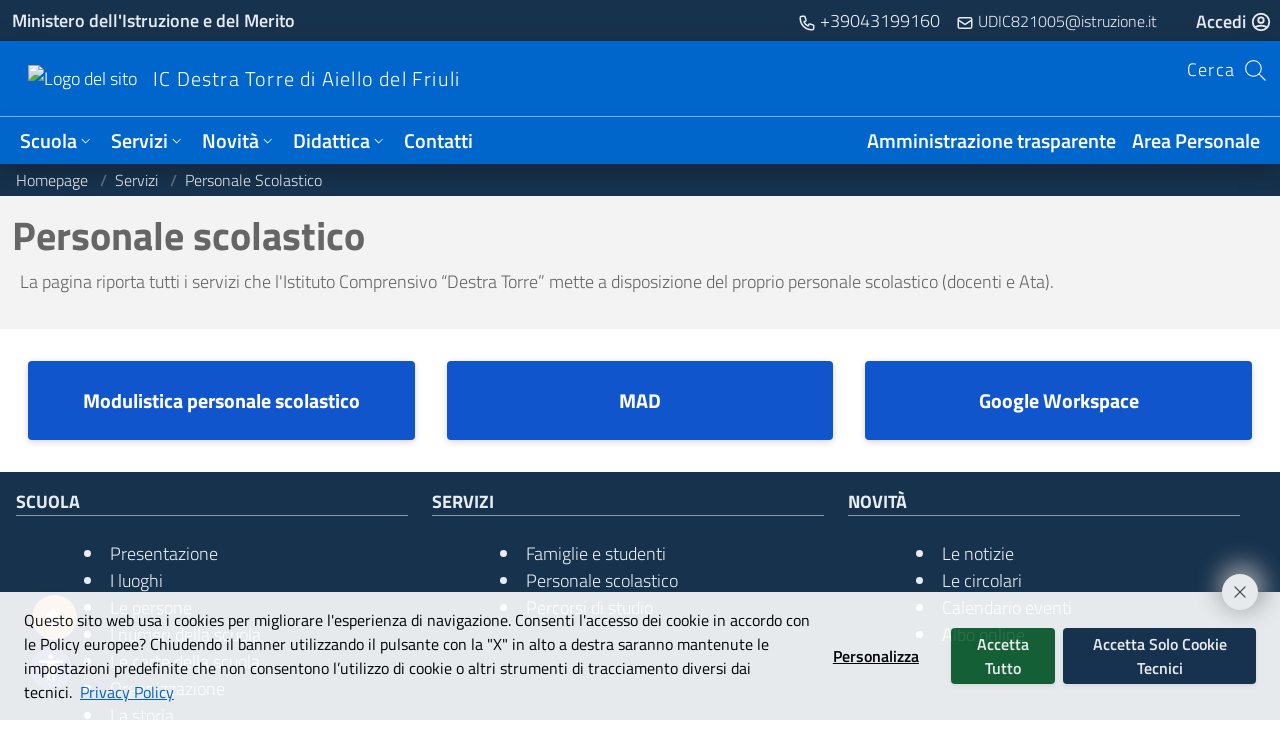

--- FILE ---
content_type: text/html; charset=UTF-8
request_url: https://icdestratorre.edu.it/personale-scolastico
body_size: 4642
content:
<!DOCTYPE html>
<html lang="it">

<head>
            <meta charset="utf-8">
    <meta name="csrf-token" id="token" content="t5ILma2gDPDoWdk6vMvWaQSjIY59t7O67qUNdjv2">
    <meta name="viewport" content="width=device-width, initial-scale=1.0, maximum-scale=5.0, shrink-to-fit=no">
                    <meta name="robots" content="index,follow">
            <meta http-equiv="content-language" content="it-IT">
 
        <meta name="keywords" content="ic destra torre di aiello del friuli,scuola,educazione">
    <meta name="description"
        content="Sito web istituzionale di IC Destra Torre di Aiello del Friuli. Entra per leggere le ultime notizie e scaricare le circolari">
    <!-- Chrome, Firefox OS and Opera -->
    <meta name="theme-color" content="#0066cc">
    <!-- Windows Phone -->
    <meta name="msapplication-navbutton-color"
        content="#0066cc">
    <!-- iOS Safari -->
    <meta name="apple-mobile-web-app-capable" content="yes">
    <meta name="apple-mobile-web-app-status-bar-style" content="black-translucent">

    <!-- Twitter -->
    <meta property="twitter:card" content="summary_large_image">
    <meta property="twitter:url" content="https://icdestratorre.edu.it">
    <meta property="twitter:title" content="IC Destra Torre di Aiello del Friuli">
    <meta property="twitter:description"
        content="Sito Web istituzionale di IC Destra Torre di Aiello del Friuli. Entra per leggere le ultime notizie e scaricare le circolari">
    <meta property="twitter:image"
        content="https://icdestratorre.edu.it/storage/images/contacts/1697551012652e92a455d8b__immagine.webp">

    <!-- OpenGraph -->
    <meta property="og:title" content="IC Destra Torre di Aiello del Friuli">
    <meta property="og:description"
        content="Sito Web istituzionale di IC Destra Torre di Aiello del Friuli. Entra per leggere le ultime notizie e scaricare le circolari">
    <meta property="og:image"
        content="https://icdestratorre.edu.it/storage/images/contacts/1697551012652e92a455d8b__immagine.webp">
    <meta property="og:type" content="website">
    <meta property="og:url" content="https://icdestratorre.edu.it">
        <!-- Favicon -->
    <link rel="apple-touch-icon" sizes="180x180" href="/storage/favicon/apple-touch-icon.png">
    <link rel="icon" type="image/png" sizes="32x32" href="/storage/favicon/favicon-32x32.png">
    <link rel="icon" type="image/png" sizes="16x16" href="/storage/favicon/favicon-16x16.png">
    <link rel="manifest" href="/storage/favicon/site.webmanifest">
    <link rel="shortcut icon" href="/storage/favicon/favicon-32x32.png">
    <meta name="msapplication-TileColor" content="#da532c">
    <meta name="msapplication-config" content="/storage/favicon/browserconfig.xml">
    <link href="/css/app.css?id=cfb770a51793cbcc791a9c3ffe60b8c2" rel="stylesheet">
    <script src="/js/app.js?id=e6de38e900023feaf263fd7bdf838916" defer></script>
    </head>

<body>
    <div id="app" data-page="{&quot;component&quot;:&quot;Page&quot;,&quot;props&quot;:{&quot;errors&quot;:{},&quot;meta&quot;:{&quot;name&quot;:&quot;IC Destra Torre di Aiello del Friuli&quot;,&quot;logo&quot;:&quot;1697551012652e92a455d8b__immagine.webp&quot;,&quot;robots&quot;:&quot;1&quot;,&quot;primary_bg&quot;:&quot;#0066cc&quot;,&quot;secondary_bg&quot;:&quot;#17324d&quot;,&quot;primary_txt&quot;:&quot;#fff&quot;,&quot;secondary_txt&quot;:&quot;#e6ecf2&quot;,&quot;base_url&quot;:&quot;https:\/\/icdestratorre.edu.it&quot;,&quot;meta_description&quot;:null,&quot;chatbot&quot;:null,&quot;follow&quot;:true},&quot;flash&quot;:{&quot;success&quot;:null,&quot;error&quot;:null},&quot;pages&quot;:{&quot;base_url&quot;:&quot;https:\/\/icdestratorre.edu.it&quot;,&quot;current_url&quot;:&quot;https:\/\/icdestratorre.edu.it\/personale-scolastico&quot;},&quot;auth&quot;:{&quot;user&quot;:null},&quot;categories&quot;:{&quot;list&quot;:[{&quot;id&quot;:1,&quot;name&quot;:&quot;Privacy&quot;,&quot;is_reserved&quot;:0},{&quot;id&quot;:2,&quot;name&quot;:&quot;pnrr\/pon&quot;,&quot;is_reserved&quot;:0},{&quot;id&quot;:4,&quot;name&quot;:&quot;Notizie&quot;,&quot;is_reserved&quot;:0},{&quot;id&quot;:5,&quot;name&quot;:&quot;In primo piano&quot;,&quot;is_reserved&quot;:0},{&quot;id&quot;:10,&quot;name&quot;:&quot;Circolari&quot;,&quot;is_reserved&quot;:0},{&quot;id&quot;:3,&quot;name&quot;:&quot;carte\/documenti&quot;,&quot;is_reserved&quot;:0},{&quot;id&quot;:6,&quot;name&quot;:&quot;albo sindacale&quot;,&quot;is_reserved&quot;:0}]},&quot;tags&quot;:{&quot;list&quot;:[{&quot;id&quot;:104,&quot;name&quot;:&quot;2025\/2026&quot;},{&quot;id&quot;:115,&quot;name&quot;:&quot;a.s. 2025\/2026&quot;},{&quot;id&quot;:45,&quot;name&quot;:&quot;acqua&quot;},{&quot;id&quot;:61,&quot;name&quot;:&quot;aereo&quot;},{&quot;id&quot;:59,&quot;name&quot;:&quot;aeroporto&quot;},{&quot;id&quot;:23,&quot;name&quot;:&quot;Aiello del Friuli&quot;},{&quot;id&quot;:83,&quot;name&quot;:&quot;Alberi parlanti&quot;},{&quot;id&quot;:5,&quot;name&quot;:&quot;albo sindacale&quot;},{&quot;id&quot;:94,&quot;name&quot;:&quot;Anief&quot;},{&quot;id&quot;:123,&quot;name&quot;:&quot;anno&quot;},{&quot;id&quot;:100,&quot;name&quot;:&quot;Assemblea&quot;},{&quot;id&quot;:96,&quot;name&quot;:&quot;assicurazione&quot;},{&quot;id&quot;:28,&quot;name&quot;:&quot;ATA&quot;},{&quot;id&quot;:63,&quot;name&quot;:&quot;Aula digitale&quot;},{&quot;id&quot;:40,&quot;name&quot;:&quot;Autismo&quot;},{&quot;id&quot;:2,&quot;name&quot;:&quot;avvisi&quot;},{&quot;id&quot;:90,&quot;name&quot;:&quot;Calendario&quot;},{&quot;id&quot;:6,&quot;name&quot;:&quot;carta del docente&quot;},{&quot;id&quot;:49,&quot;name&quot;:&quot;Cerimonia&quot;},{&quot;id&quot;:10,&quot;name&quot;:&quot;CGIL&quot;},{&quot;id&quot;:84,&quot;name&quot;:&quot;chiusura&quot;},{&quot;id&quot;:78,&quot;name&quot;:&quot;chiusura scuole&quot;},{&quot;id&quot;:95,&quot;name&quot;:&quot;Cisl&quot;},{&quot;id&quot;:56,&quot;name&quot;:&quot;commissione elettorale&quot;},{&quot;id&quot;:93,&quot;name&quot;:&quot;comodato&quot;},{&quot;id&quot;:72,&quot;name&quot;:&quot;comune&quot;},{&quot;id&quot;:79,&quot;name&quot;:&quot;comune di Ruda&quot;},{&quot;id&quot;:73,&quot;name&quot;:&quot;comune San Vito&quot;},{&quot;id&quot;:118,&quot;name&quot;:&quot;comunit\u00e0 educante&quot;},{&quot;id&quot;:34,&quot;name&quot;:&quot;Concorso&quot;},{&quot;id&quot;:9,&quot;name&quot;:&quot;consiglio d&#039;istituto&quot;},{&quot;id&quot;:106,&quot;name&quot;:&quot;Convegno&quot;},{&quot;id&quot;:50,&quot;name&quot;:&quot;Craulio&quot;},{&quot;id&quot;:53,&quot;name&quot;:&quot;CSPI&quot;},{&quot;id&quot;:4,&quot;name&quot;:&quot;demo&quot;},{&quot;id&quot;:108,&quot;name&quot;:&quot;Dimensionamento&quot;},{&quot;id&quot;:119,&quot;name&quot;:&quot;Dirigente Scolastico&quot;},{&quot;id&quot;:27,&quot;name&quot;:&quot;Docenti&quot;},{&quot;id&quot;:35,&quot;name&quot;:&quot;docenti di religione&quot;},{&quot;id&quot;:120,&quot;name&quot;:&quot;Dott.ssa Oriana Gilotti&quot;},{&quot;id&quot;:37,&quot;name&quot;:&quot;DSGA&quot;},{&quot;id&quot;:71,&quot;name&quot;:&quot;educazione stradale&quot;},{&quot;id&quot;:52,&quot;name&quot;:&quot;Elezioni&quot;},{&quot;id&quot;:8,&quot;name&quot;:&quot;Famiglie e studenti&quot;},{&quot;id&quot;:101,&quot;name&quot;:&quot;fensir&quot;},{&quot;id&quot;:87,&quot;name&quot;:&quot;festa fine anno&quot;},{&quot;id&quot;:64,&quot;name&quot;:&quot;Fondazione Friuli&quot;},{&quot;id&quot;:3,&quot;name&quot;:&quot;formazione-classi&quot;},{&quot;id&quot;:17,&quot;name&quot;:&quot;friulano&quot;},{&quot;id&quot;:36,&quot;name&quot;:&quot;genitori&quot;},{&quot;id&quot;:76,&quot;name&quot;:&quot;giornalino&quot;},{&quot;id&quot;:80,&quot;name&quot;:&quot;gita&quot;},{&quot;id&quot;:113,&quot;name&quot;:&quot;graduatorie&quot;},{&quot;id&quot;:48,&quot;name&quot;:&quot;gruppo storico&quot;},{&quot;id&quot;:11,&quot;name&quot;:&quot;indirizzo sportivo&quot;},{&quot;id&quot;:65,&quot;name&quot;:&quot;inglese&quot;},{&quot;id&quot;:91,&quot;name&quot;:&quot;inizio lezioni&quot;},{&quot;id&quot;:33,&quot;name&quot;:&quot;IRC&quot;},{&quot;id&quot;:16,&quot;name&quot;:&quot;Iscrizioni&quot;},{&quot;id&quot;:57,&quot;name&quot;:&quot;Istituto&quot;},{&quot;id&quot;:43,&quot;name&quot;:&quot;laboratorio&quot;},{&quot;id&quot;:67,&quot;name&quot;:&quot;lego&quot;},{&quot;id&quot;:85,&quot;name&quot;:&quot;libri&quot;},{&quot;id&quot;:26,&quot;name&quot;:&quot;MAD&quot;},{&quot;id&quot;:69,&quot;name&quot;:&quot;mattoncini&quot;},{&quot;id&quot;:86,&quot;name&quot;:&quot;miramare&quot;},{&quot;id&quot;:111,&quot;name&quot;:&quot;Mobilit\u00e0&quot;},{&quot;id&quot;:18,&quot;name&quot;:&quot;natale&quot;},{&quot;id&quot;:1,&quot;name&quot;:&quot;news-istituto&quot;},{&quot;id&quot;:122,&quot;name&quot;:&quot;Nuvola&quot;},{&quot;id&quot;:29,&quot;name&quot;:&quot;orari&quot;},{&quot;id&quot;:89,&quot;name&quot;:&quot;orario estivo&quot;},{&quot;id&quot;:51,&quot;name&quot;:&quot;Orto scolastico&quot;},{&quot;id&quot;:47,&quot;name&quot;:&quot;Palmanova&quot;},{&quot;id&quot;:117,&quot;name&quot;:&quot;palmanova_Destra Torre&quot;},{&quot;id&quot;:82,&quot;name&quot;:&quot;parco&quot;},{&quot;id&quot;:38,&quot;name&quot;:&quot;Pasqua&quot;},{&quot;id&quot;:66,&quot;name&quot;:&quot;permacultura&quot;},{&quot;id&quot;:39,&quot;name&quot;:&quot;Perteole&quot;},{&quot;id&quot;:19,&quot;name&quot;:&quot;pixel art&quot;},{&quot;id&quot;:116,&quot;name&quot;:&quot;presa di servizio&quot;},{&quot;id&quot;:42,&quot;name&quot;:&quot;primaria Campolongo&quot;},{&quot;id&quot;:46,&quot;name&quot;:&quot;primaria ruda&quot;},{&quot;id&quot;:75,&quot;name&quot;:&quot;Progetto ceramica&quot;},{&quot;id&quot;:32,&quot;name&quot;:&quot;Protezione Civile&quot;},{&quot;id&quot;:114,&quot;name&quot;:&quot;provvisorie&quot;},{&quot;id&quot;:88,&quot;name&quot;:&quot;redazione giornalistica&quot;},{&quot;id&quot;:121,&quot;name&quot;:&quot;Registro Elettronico&quot;},{&quot;id&quot;:103,&quot;name&quot;:&quot;Ricorso&quot;},{&quot;id&quot;:13,&quot;name&quot;:&quot;Riforma&quot;},{&quot;id&quot;:109,&quot;name&quot;:&quot;RSU&quot;},{&quot;id&quot;:112,&quot;name&quot;:&quot;ruolo&quot;},{&quot;id&quot;:97,&quot;name&quot;:&quot;Sair&quot;},{&quot;id&quot;:20,&quot;name&quot;:&quot;San Nicol\u00f2&quot;},{&quot;id&quot;:24,&quot;name&quot;:&quot;San Valentino&quot;},{&quot;id&quot;:21,&quot;name&quot;:&quot;San Vito primaria&quot;},{&quot;id&quot;:74,&quot;name&quot;:&quot;Scacchi&quot;},{&quot;id&quot;:58,&quot;name&quot;:&quot;sciopero&quot;},{&quot;id&quot;:7,&quot;name&quot;:&quot;scuola aperta&quot;},{&quot;id&quot;:15,&quot;name&quot;:&quot;scuola infanzia&quot;},{&quot;id&quot;:44,&quot;name&quot;:&quot;scuola primaria&quot;},{&quot;id&quot;:25,&quot;name&quot;:&quot;Scuola primaria Aiello&quot;},{&quot;id&quot;:92,&quot;name&quot;:&quot;scuola secondaria&quot;},{&quot;id&quot;:22,&quot;name&quot;:&quot;Scuolabus&quot;},{&quot;id&quot;:77,&quot;name&quot;:&quot;scuole secondarie&quot;},{&quot;id&quot;:12,&quot;name&quot;:&quot;secondaria&quot;},{&quot;id&quot;:14,&quot;name&quot;:&quot;secondo grado&quot;},{&quot;id&quot;:31,&quot;name&quot;:&quot;segreteria&quot;},{&quot;id&quot;:70,&quot;name&quot;:&quot;sicurezza&quot;},{&quot;id&quot;:54,&quot;name&quot;:&quot;Sindacati&quot;},{&quot;id&quot;:110,&quot;name&quot;:&quot;SNADIR&quot;},{&quot;id&quot;:68,&quot;name&quot;:&quot;storia&quot;},{&quot;id&quot;:62,&quot;name&quot;:&quot;strumenti musicali&quot;},{&quot;id&quot;:107,&quot;name&quot;:&quot;tagli&quot;},{&quot;id&quot;:41,&quot;name&quot;:&quot;Teatro&quot;},{&quot;id&quot;:81,&quot;name&quot;:&quot;Treviso&quot;},{&quot;id&quot;:30,&quot;name&quot;:&quot;uffici&quot;},{&quot;id&quot;:102,&quot;name&quot;:&quot;UIL&quot;},{&quot;id&quot;:98,&quot;name&quot;:&quot;unicobas&quot;},{&quot;id&quot;:99,&quot;name&quot;:&quot;USB&quot;},{&quot;id&quot;:60,&quot;name&quot;:&quot;uscita&quot;},{&quot;id&quot;:55,&quot;name&quot;:&quot;verbale&quot;},{&quot;id&quot;:105,&quot;name&quot;:&quot;Webinar&quot;}]},&quot;header&quot;:{&quot;info&quot;:{&quot;f_size&quot;:{&quot;key&quot;:&quot;f_size&quot;,&quot;value&quot;:&quot;13&quot;,&quot;id&quot;:1},&quot;logo&quot;:{&quot;key&quot;:&quot;logo&quot;,&quot;value&quot;:&quot;1697551012652e92a455d8b__immagine.webp&quot;,&quot;id&quot;:21},&quot;nome_istituto&quot;:{&quot;key&quot;:&quot;nome_istituto&quot;,&quot;value&quot;:&quot;IC Destra Torre di Aiello del Friuli&quot;,&quot;id&quot;:22},&quot;favicon&quot;:{&quot;key&quot;:&quot;favicon&quot;,&quot;value&quot;:null,&quot;id&quot;:23},&quot;various_name&quot;:{&quot;key&quot;:&quot;various_name&quot;,&quot;value&quot;:&quot;Varie&quot;,&quot;id&quot;:35},&quot;overview_size&quot;:{&quot;key&quot;:&quot;overview_size&quot;,&quot;value&quot;:&quot;11&quot;,&quot;id&quot;:41}},&quot;languages&quot;:{&quot;enabled&quot;:false,&quot;available&quot;:[],&quot;selected&quot;:null},&quot;logo&quot;:{&quot;logo_position&quot;:{&quot;key&quot;:&quot;logo_position&quot;,&quot;value&quot;:&quot;right&quot;,&quot;id&quot;:24},&quot;logo_size&quot;:{&quot;key&quot;:&quot;logo_size&quot;,&quot;value&quot;:&quot;45&quot;,&quot;id&quot;:25}},&quot;header_menu&quot;:{&quot;header_left&quot;:{&quot;menu&quot;:{&quot;id&quot;:1,&quot;name&quot;:&quot;header_left&quot;,&quot;menu_sections&quot;:[{&quot;id&quot;:1,&quot;name&quot;:&quot;Scuola&quot;,&quot;link&quot;:&quot;#&quot;,&quot;links_per_col&quot;:5,&quot;menu_elements&quot;:[{&quot;id&quot;:1,&quot;label&quot;:&quot;Presentazione&quot;,&quot;link&quot;:&quot;#&quot;,&quot;page_slug&quot;:&quot;presentazione&quot;},{&quot;id&quot;:2,&quot;label&quot;:&quot;I luoghi&quot;,&quot;link&quot;:&quot;#&quot;,&quot;page_slug&quot;:&quot;i-luoghi&quot;},{&quot;id&quot;:3,&quot;label&quot;:&quot;Le persone&quot;,&quot;link&quot;:&quot;#&quot;,&quot;page_slug&quot;:&quot;le-persone&quot;},{&quot;id&quot;:4,&quot;label&quot;:&quot;I numeri della scuola&quot;,&quot;link&quot;:&quot;#&quot;,&quot;page_slug&quot;:&quot;i-numeri-della-scuola&quot;},{&quot;id&quot;:5,&quot;label&quot;:&quot;Le carte della scuola&quot;,&quot;link&quot;:&quot;#&quot;,&quot;page_slug&quot;:&quot;le-carte-della-scuola&quot;},{&quot;id&quot;:6,&quot;label&quot;:&quot;Organizzazione&quot;,&quot;link&quot;:&quot;#&quot;,&quot;page_slug&quot;:&quot;organizzazione&quot;},{&quot;id&quot;:18,&quot;label&quot;:&quot;La storia&quot;,&quot;link&quot;:&quot;#&quot;,&quot;page_slug&quot;:&quot;la-storia&quot;}],&quot;overview_page_slug&quot;:&quot;scuola&quot;},{&quot;id&quot;:2,&quot;name&quot;:&quot;Servizi&quot;,&quot;link&quot;:&quot;#&quot;,&quot;links_per_col&quot;:5,&quot;menu_elements&quot;:[{&quot;id&quot;:7,&quot;label&quot;:&quot;Famiglie e studenti&quot;,&quot;link&quot;:&quot;#&quot;,&quot;page_slug&quot;:&quot;famiglie-e-studenti&quot;},{&quot;id&quot;:8,&quot;label&quot;:&quot;Personale scolastico&quot;,&quot;link&quot;:&quot;#&quot;,&quot;page_slug&quot;:&quot;personale-scolastico&quot;},{&quot;id&quot;:9,&quot;label&quot;:&quot;Percorsi di studio&quot;,&quot;link&quot;:&quot;#&quot;,&quot;page_slug&quot;:&quot;percorsi-di-studio&quot;}],&quot;overview_page_slug&quot;:&quot;servizi&quot;},{&quot;id&quot;:3,&quot;name&quot;:&quot;Novit\u00e0&quot;,&quot;link&quot;:&quot;#&quot;,&quot;links_per_col&quot;:5,&quot;menu_elements&quot;:[{&quot;id&quot;:10,&quot;label&quot;:&quot;Le notizie&quot;,&quot;link&quot;:&quot;#&quot;,&quot;page_slug&quot;:&quot;le-notizie&quot;},{&quot;id&quot;:11,&quot;label&quot;:&quot;Le circolari&quot;,&quot;link&quot;:&quot;#&quot;,&quot;page_slug&quot;:&quot;le-circolari&quot;},{&quot;id&quot;:12,&quot;label&quot;:&quot;Calendario eventi&quot;,&quot;link&quot;:&quot;#&quot;,&quot;page_slug&quot;:&quot;calendario-eventi&quot;},{&quot;id&quot;:13,&quot;label&quot;:&quot;Albo online&quot;,&quot;link&quot;:&quot;#&quot;,&quot;page_slug&quot;:&quot;albo-online&quot;}],&quot;overview_page_slug&quot;:&quot;novita&quot;},{&quot;id&quot;:4,&quot;name&quot;:&quot;Didattica&quot;,&quot;link&quot;:&quot;#&quot;,&quot;links_per_col&quot;:5,&quot;menu_elements&quot;:[{&quot;id&quot;:14,&quot;label&quot;:&quot;Offerta formativa&quot;,&quot;link&quot;:&quot;#&quot;,&quot;page_slug&quot;:&quot;offerta-formativa&quot;},{&quot;id&quot;:15,&quot;label&quot;:&quot;Le schede didattiche&quot;,&quot;link&quot;:&quot;#&quot;,&quot;page_slug&quot;:&quot;le-schede-didattiche&quot;},{&quot;id&quot;:16,&quot;label&quot;:&quot;I progetti delle classi&quot;,&quot;link&quot;:&quot;#&quot;,&quot;page_slug&quot;:&quot;i-progetti-delle-classi&quot;}],&quot;overview_page_slug&quot;:&quot;didattica&quot;},{&quot;id&quot;:6,&quot;name&quot;:&quot;Contatti&quot;,&quot;link&quot;:&quot;#&quot;,&quot;links_per_col&quot;:5,&quot;menu_elements&quot;:[],&quot;page_slug&quot;:&quot;contatti&quot;}]},&quot;theme&quot;:{&quot;id&quot;:2,&quot;primary_txt&quot;:&quot;#fff&quot;,&quot;primary_bg&quot;:&quot;#0066cc&quot;,&quot;secondary_txt&quot;:&quot;#e6ecf2&quot;,&quot;secondary_bg&quot;:&quot;#17324d&quot;}},&quot;header_right&quot;:{&quot;menu&quot;:{&quot;id&quot;:2,&quot;name&quot;:&quot;header_right&quot;,&quot;menu_sections&quot;:[{&quot;id&quot;:7,&quot;name&quot;:&quot;Amministrazione trasparente&quot;,&quot;link&quot;:&quot;#&quot;,&quot;links_per_col&quot;:5,&quot;menu_elements&quot;:[],&quot;page_slug&quot;:&quot;amministrazione-trasparente&quot;},{&quot;id&quot;:5,&quot;name&quot;:&quot;Area Personale&quot;,&quot;link&quot;:&quot;https:\/\/icdestratorre.edu.it\/login&quot;,&quot;links_per_col&quot;:5,&quot;menu_elements&quot;:[]}]},&quot;theme&quot;:{&quot;id&quot;:2,&quot;primary_txt&quot;:&quot;#fff&quot;,&quot;primary_bg&quot;:&quot;#0066cc&quot;,&quot;secondary_txt&quot;:&quot;#e6ecf2&quot;,&quot;secondary_bg&quot;:&quot;#17324d&quot;}},&quot;header_varie&quot;:{&quot;menu&quot;:{&quot;id&quot;:3,&quot;name&quot;:&quot;header_varie&quot;,&quot;menu_sections&quot;:[]},&quot;theme&quot;:{&quot;id&quot;:2,&quot;primary_txt&quot;:&quot;#fff&quot;,&quot;primary_bg&quot;:&quot;#0066cc&quot;,&quot;secondary_txt&quot;:&quot;#e6ecf2&quot;,&quot;secondary_bg&quot;:&quot;#17324d&quot;}}},&quot;reduce_menu&quot;:0,&quot;name_hide&quot;:{&quot;key&quot;:&quot;name_hide&quot;,&quot;value&quot;:&quot;0&quot;,&quot;id&quot;:26},&quot;menu_hide&quot;:false,&quot;pro_mode&quot;:false,&quot;enable_alt_header_text&quot;:false,&quot;exploded_menus_hide&quot;:false,&quot;miur_link&quot;:&quot;extended&quot;,&quot;inverse_megamenu&quot;:false,&quot;rapid_phone_contact&quot;:&quot;+39043199160&quot;,&quot;rapid_mail_contact&quot;:&quot;UDIC821005@istruzione.it&quot;},&quot;footer&quot;:{&quot;social&quot;:{&quot;social_fb&quot;:{&quot;key&quot;:&quot;social_fb&quot;,&quot;value&quot;:&quot;#&quot;,&quot;id&quot;:15},&quot;social_tw&quot;:{&quot;key&quot;:&quot;social_tw&quot;,&quot;value&quot;:&quot;#&quot;,&quot;id&quot;:16},&quot;social_in&quot;:{&quot;key&quot;:&quot;social_in&quot;,&quot;value&quot;:&quot;#&quot;,&quot;id&quot;:17},&quot;social_ln&quot;:{&quot;key&quot;:&quot;social_ln&quot;,&quot;value&quot;:&quot;#&quot;,&quot;id&quot;:18},&quot;social_wa&quot;:{&quot;key&quot;:&quot;social_wa&quot;,&quot;value&quot;:&quot;#&quot;,&quot;id&quot;:19},&quot;social_te&quot;:{&quot;key&quot;:&quot;social_te&quot;,&quot;value&quot;:&quot;#&quot;,&quot;id&quot;:20},&quot;social_yt&quot;:{&quot;key&quot;:&quot;social_yt&quot;,&quot;value&quot;:&quot;#&quot;,&quot;id&quot;:46}},&quot;footer&quot;:[{&quot;theme&quot;:{&quot;id&quot;:2,&quot;primary_txt&quot;:&quot;#fff&quot;,&quot;primary_bg&quot;:&quot;#0066cc&quot;,&quot;secondary_txt&quot;:&quot;#e6ecf2&quot;,&quot;secondary_bg&quot;:&quot;#17324d&quot;},&quot;s_contacts&quot;:[]}],&quot;declaration&quot;:&quot;https:\/\/form.agid.gov.it\/view\/0218d7d0-6f64-11ef-842a-9f242ca45ac0&quot;,&quot;privacy_policy&quot;:&quot;https:\/\/icdestratorre.edu.it\/privacy-policy&quot;,&quot;objectives&quot;:null,&quot;legal_notes&quot;:[{&quot;page_name&quot;:&quot;Licenza dei Contenuti&quot;,&quot;page_slug&quot;:&quot;licenza-dei-contenuti&quot;},{&quot;page_name&quot;:&quot;Note Legali&quot;,&quot;page_slug&quot;:&quot;note-legali&quot;}],&quot;external_notes&quot;:[],&quot;session_cookie_name&quot;:&quot;istituto_comprensivo_destra_torre_di_aiello_del_friuli_session&quot;},&quot;cookie&quot;:{&quot;cookie&quot;:{&quot;default_cookie&quot;:{&quot;name&quot;:&quot;default_cookie&quot;,&quot;required&quot;:1,&quot;text&quot;:&quot;Questo sito web usa i cookies per migliorare l&#039;esperienza di navigazione. Consenti l&#039;accesso dei cookie in accordo con le Policy europee?&quot;,&quot;local_name&quot;:null,&quot;translations&quot;:[]},&quot;Analisi&quot;:{&quot;name&quot;:&quot;Analisi&quot;,&quot;required&quot;:0,&quot;text&quot;:&quot;Consentiamo a terze parti di utilizzare i cookie di analisi per comprendere come l&#039;utente utilizza il sito Web in modo che noi possiamo migliorarli. Questi cookie vengono ad esempio utilizzati per raccogliere informazioni sulle pagine visitate e su quanti click servono per eseguire un&#039;attivit\u00e0. Non utilizziamo cookie di analisi per la pubblicit\u00e0.&quot;,&quot;local_name&quot;:&quot;cookie_analisi&quot;,&quot;translations&quot;:[]}},&quot;web_analytics_italia&quot;:null,&quot;manage_cookie_banner&quot;:false},&quot;font&quot;:{&quot;font&quot;:[]},&quot;componentsList&quot;:[{&quot;name&quot;:&quot;PlainText&quot;,&quot;props&quot;:{&quot;data&quot;:{&quot;theme&quot;:{&quot;id&quot;:51,&quot;primary_txt&quot;:&quot;#666666&quot;,&quot;primary_bg&quot;:&quot;#f3f3f3&quot;},&quot;text_block&quot;:{&quot;title&quot;:&quot;Personale scolastico&quot;,&quot;subtitle&quot;:null,&quot;text&quot;:&quot;&lt;p&gt;&lt;span style=\&quot;color:rgb(102,102,102);\&quot;&gt;La pagina riporta tutti i servizi che l&#039;Istituto Comprensivo \u201cDestra Torre\u201d mette a disposizione del proprio personale scolastico (docenti e Ata).&lt;\/span&gt;&lt;\/p&gt;&quot;,&quot;table_resize&quot;:0},&quot;id&quot;:18}},&quot;order&quot;:0,&quot;cookie&quot;:[],&quot;id&quot;:0},{&quot;name&quot;:&quot;BookmarkFeed&quot;,&quot;props&quot;:{&quot;data&quot;:{&quot;id&quot;:11,&quot;name&quot;:null,&quot;order&quot;:1,&quot;font_size&quot;:18,&quot;number_of_columns&quot;:3,&quot;last_item_direction&quot;:&quot;start&quot;,&quot;bookmarks&quot;:[{&quot;id&quot;:31,&quot;link&quot;:null,&quot;color&quot;:&quot;#1155cc&quot;,&quot;img_color&quot;:&quot;#ffffff&quot;,&quot;text_color&quot;:&quot;#ffffff&quot;,&quot;has_border&quot;:0,&quot;border_color&quot;:null,&quot;border_height&quot;:null,&quot;border_position&quot;:null,&quot;file&quot;:null,&quot;text_block&quot;:{&quot;title&quot;:&quot;Modulistica personale scolastico&quot;},&quot;page&quot;:{&quot;slug&quot;:&quot;modulistica-personale-scolastico&quot;}},{&quot;id&quot;:45,&quot;link&quot;:&quot;https:\/\/serviziweb.axioscloud.it\/Pages\/Mad\/gestionemad.aspx?cid=w43Cs8Orw4XigLoQw5cBwqIMVw%3d%3d&quot;,&quot;color&quot;:&quot;#1155cc&quot;,&quot;img_color&quot;:&quot;#ffffff&quot;,&quot;text_color&quot;:&quot;#ffffff&quot;,&quot;has_border&quot;:0,&quot;border_color&quot;:null,&quot;border_height&quot;:null,&quot;border_position&quot;:null,&quot;file&quot;:null,&quot;text_block&quot;:{&quot;title&quot;:&quot;MAD&quot;},&quot;page&quot;:{&quot;slug&quot;:&quot;mad&quot;}},{&quot;id&quot;:66,&quot;link&quot;:&quot;https:\/\/www.google.it\/?gws_rd=ssl&quot;,&quot;color&quot;:&quot;#1155cc&quot;,&quot;img_color&quot;:&quot;#ffffff&quot;,&quot;text_color&quot;:&quot;#ffffff&quot;,&quot;has_border&quot;:0,&quot;border_color&quot;:null,&quot;border_height&quot;:null,&quot;border_position&quot;:null,&quot;file&quot;:null,&quot;text_block&quot;:{&quot;title&quot;:&quot;Google Workspace&quot;},&quot;page&quot;:{&quot;slug&quot;:&quot;homepage&quot;}}],&quot;theme_label&quot;:{&quot;primary_txt&quot;:&quot;Colore testo dei feed&quot;,&quot;primary_bg&quot;:&quot;Colore di sfondo dei feed&quot;,&quot;secondary_txt&quot;:&quot;Colore testo del titolo&quot;,&quot;secondary_bg&quot;:&quot;Colore sfondo della testata&quot;},&quot;theme&quot;:{&quot;id&quot;:52,&quot;primary_txt&quot;:&quot;#666666&quot;,&quot;primary_bg&quot;:&quot;#ffffff&quot;,&quot;secondary_txt&quot;:&quot;#e6ecf2&quot;,&quot;secondary_bg&quot;:&quot;#17324d&quot;},&quot;cookies&quot;:[]}},&quot;order&quot;:1,&quot;cookie&quot;:[],&quot;id&quot;:1}],&quot;page&quot;:1,&quot;page_name&quot;:&quot;Personale Scolastico&quot;,&quot;breadcrumbs&quot;:[{&quot;name&quot;:&quot;Homepage&quot;,&quot;slug&quot;:&quot;homepage&quot;},{&quot;name&quot;:&quot;Servizi&quot;,&quot;slug&quot;:&quot;servizi&quot;},{&quot;name&quot;:&quot;Personale Scolastico&quot;,&quot;slug&quot;:&quot;personale-scolastico&quot;}],&quot;page_is_reserved&quot;:false},&quot;url&quot;:&quot;\/personale-scolastico&quot;,&quot;version&quot;:&quot;be42ab50c45fcd7d9cc7bf848cc993f6&quot;}"></div>
    <noscript>Abilita javascript per poter utilizzare questo sito web</noscript>
    <!--<gptflow-chat chatbot="644b3ca1-677c-4eb7-8ddd-b10295fb609b" /> 
    <script src="https://bundle.gptflow.app/min.js" defer></script>
    <iframe src="https://console.gptflow.app/chatbot-iframe/644b3ca1-677c-4eb7-8ddd-b10295fb609b" width="100%" height="700" loading="lazy"></iframe>-->

             
            
            </body>

</html>


--- FILE ---
content_type: application/javascript
request_url: https://icdestratorre.edu.it/js/5593.js?id=6778f8315d07b290
body_size: 4765
content:
/*! For license information please see 5593.js.LICENSE.txt */
"use strict";((self||this).webpackChunk=(self||this).webpackChunk||[]).push([[5593],{28239:(t,e,a)=>{a.d(e,{Z:()=>i});var r=a(1519),n=a.n(r)()((function(t){return t[1]}));n.push([t.id,".bookmark[data-v-e1adfb02]{border-radius:5px!important;box-shadow:0 2px 7px 0 rgba(0,0,0,.17)}.bookmark .card-body[data-v-e1adfb02]{border-radius:0 0 4px 4px}",""]);const i=n},25593:(t,e,a)=>{a.r(e),a.d(e,{default:()=>d});function r(t){return r="function"==typeof Symbol&&"symbol"==typeof Symbol.iterator?function(t){return typeof t}:function(t){return t&&"function"==typeof Symbol&&t.constructor===Symbol&&t!==Symbol.prototype?"symbol":typeof t},r(t)}function n(){n=function(){return t};var t={},e=Object.prototype,a=e.hasOwnProperty,i=Object.defineProperty||function(t,e,a){t[e]=a.value},o="function"==typeof Symbol?Symbol:{},l=o.iterator||"@@iterator",s=o.asyncIterator||"@@asyncIterator",c=o.toStringTag||"@@toStringTag";function u(t,e,a){return Object.defineProperty(t,e,{value:a,enumerable:!0,configurable:!0,writable:!0}),t[e]}try{u({},"")}catch(t){u=function(t,e,a){return t[e]=a}}function d(t,e,a,r){var n=e&&e.prototype instanceof h?e:h,o=Object.create(n.prototype),l=new j(r||[]);return i(o,"_invoke",{value:w(t,a,l)}),o}function f(t,e,a){try{return{type:"normal",arg:t.call(e,a)}}catch(t){return{type:"throw",arg:t}}}t.wrap=d;var p={};function h(){}function g(){}function m(){}var y={};u(y,l,(function(){return this}));var b=Object.getPrototypeOf,_=b&&b(b(z([])));_&&_!==e&&a.call(_,l)&&(y=_);var v=m.prototype=h.prototype=Object.create(y);function k(t){["next","throw","return"].forEach((function(e){u(t,e,(function(t){return this._invoke(e,t)}))}))}function x(t,e){function n(i,o,l,s){var c=f(t[i],t,o);if("throw"!==c.type){var u=c.arg,d=u.value;return d&&"object"==r(d)&&a.call(d,"__await")?e.resolve(d.__await).then((function(t){n("next",t,l,s)}),(function(t){n("throw",t,l,s)})):e.resolve(d).then((function(t){u.value=t,l(u)}),(function(t){return n("throw",t,l,s)}))}s(c.arg)}var o;i(this,"_invoke",{value:function(t,a){function r(){return new e((function(e,r){n(t,a,e,r)}))}return o=o?o.then(r,r):r()}})}function w(t,e,a){var r="suspendedStart";return function(n,i){if("executing"===r)throw new Error("Generator is already running");if("completed"===r){if("throw"===n)throw i;return S()}for(a.method=n,a.arg=i;;){var o=a.delegate;if(o){var l=C(o,a);if(l){if(l===p)continue;return l}}if("next"===a.method)a.sent=a._sent=a.arg;else if("throw"===a.method){if("suspendedStart"===r)throw r="completed",a.arg;a.dispatchException(a.arg)}else"return"===a.method&&a.abrupt("return",a.arg);r="executing";var s=f(t,e,a);if("normal"===s.type){if(r=a.done?"completed":"suspendedYield",s.arg===p)continue;return{value:s.arg,done:a.done}}"throw"===s.type&&(r="completed",a.method="throw",a.arg=s.arg)}}}function C(t,e){var a=e.method,r=t.iterator[a];if(void 0===r)return e.delegate=null,"throw"===a&&t.iterator.return&&(e.method="return",e.arg=void 0,C(t,e),"throw"===e.method)||"return"!==a&&(e.method="throw",e.arg=new TypeError("The iterator does not provide a '"+a+"' method")),p;var n=f(r,t.iterator,e.arg);if("throw"===n.type)return e.method="throw",e.arg=n.arg,e.delegate=null,p;var i=n.arg;return i?i.done?(e[t.resultName]=i.value,e.next=t.nextLoc,"return"!==e.method&&(e.method="next",e.arg=void 0),e.delegate=null,p):i:(e.method="throw",e.arg=new TypeError("iterator result is not an object"),e.delegate=null,p)}function E(t){var e={tryLoc:t[0]};1 in t&&(e.catchLoc=t[1]),2 in t&&(e.finallyLoc=t[2],e.afterLoc=t[3]),this.tryEntries.push(e)}function L(t){var e=t.completion||{};e.type="normal",delete e.arg,t.completion=e}function j(t){this.tryEntries=[{tryLoc:"root"}],t.forEach(E,this),this.reset(!0)}function z(t){if(t){var e=t[l];if(e)return e.call(t);if("function"==typeof t.next)return t;if(!isNaN(t.length)){var r=-1,n=function e(){for(;++r<t.length;)if(a.call(t,r))return e.value=t[r],e.done=!1,e;return e.value=void 0,e.done=!0,e};return n.next=n}}return{next:S}}function S(){return{value:void 0,done:!0}}return g.prototype=m,i(v,"constructor",{value:m,configurable:!0}),i(m,"constructor",{value:g,configurable:!0}),g.displayName=u(m,c,"GeneratorFunction"),t.isGeneratorFunction=function(t){var e="function"==typeof t&&t.constructor;return!!e&&(e===g||"GeneratorFunction"===(e.displayName||e.name))},t.mark=function(t){return Object.setPrototypeOf?Object.setPrototypeOf(t,m):(t.__proto__=m,u(t,c,"GeneratorFunction")),t.prototype=Object.create(v),t},t.awrap=function(t){return{__await:t}},k(x.prototype),u(x.prototype,s,(function(){return this})),t.AsyncIterator=x,t.async=function(e,a,r,n,i){void 0===i&&(i=Promise);var o=new x(d(e,a,r,n),i);return t.isGeneratorFunction(a)?o:o.next().then((function(t){return t.done?t.value:o.next()}))},k(v),u(v,c,"Generator"),u(v,l,(function(){return this})),u(v,"toString",(function(){return"[object Generator]"})),t.keys=function(t){var e=Object(t),a=[];for(var r in e)a.push(r);return a.reverse(),function t(){for(;a.length;){var r=a.pop();if(r in e)return t.value=r,t.done=!1,t}return t.done=!0,t}},t.values=z,j.prototype={constructor:j,reset:function(t){if(this.prev=0,this.next=0,this.sent=this._sent=void 0,this.done=!1,this.delegate=null,this.method="next",this.arg=void 0,this.tryEntries.forEach(L),!t)for(var e in this)"t"===e.charAt(0)&&a.call(this,e)&&!isNaN(+e.slice(1))&&(this[e]=void 0)},stop:function(){this.done=!0;var t=this.tryEntries[0].completion;if("throw"===t.type)throw t.arg;return this.rval},dispatchException:function(t){if(this.done)throw t;var e=this;function r(a,r){return o.type="throw",o.arg=t,e.next=a,r&&(e.method="next",e.arg=void 0),!!r}for(var n=this.tryEntries.length-1;n>=0;--n){var i=this.tryEntries[n],o=i.completion;if("root"===i.tryLoc)return r("end");if(i.tryLoc<=this.prev){var l=a.call(i,"catchLoc"),s=a.call(i,"finallyLoc");if(l&&s){if(this.prev<i.catchLoc)return r(i.catchLoc,!0);if(this.prev<i.finallyLoc)return r(i.finallyLoc)}else if(l){if(this.prev<i.catchLoc)return r(i.catchLoc,!0)}else{if(!s)throw new Error("try statement without catch or finally");if(this.prev<i.finallyLoc)return r(i.finallyLoc)}}}},abrupt:function(t,e){for(var r=this.tryEntries.length-1;r>=0;--r){var n=this.tryEntries[r];if(n.tryLoc<=this.prev&&a.call(n,"finallyLoc")&&this.prev<n.finallyLoc){var i=n;break}}i&&("break"===t||"continue"===t)&&i.tryLoc<=e&&e<=i.finallyLoc&&(i=null);var o=i?i.completion:{};return o.type=t,o.arg=e,i?(this.method="next",this.next=i.finallyLoc,p):this.complete(o)},complete:function(t,e){if("throw"===t.type)throw t.arg;return"break"===t.type||"continue"===t.type?this.next=t.arg:"return"===t.type?(this.rval=this.arg=t.arg,this.method="return",this.next="end"):"normal"===t.type&&e&&(this.next=e),p},finish:function(t){for(var e=this.tryEntries.length-1;e>=0;--e){var a=this.tryEntries[e];if(a.finallyLoc===t)return this.complete(a.completion,a.afterLoc),L(a),p}},catch:function(t){for(var e=this.tryEntries.length-1;e>=0;--e){var a=this.tryEntries[e];if(a.tryLoc===t){var r=a.completion;if("throw"===r.type){var n=r.arg;L(a)}return n}}throw new Error("illegal catch attempt")},delegateYield:function(t,e,a){return this.delegate={iterator:z(t),resultName:e,nextLoc:a},"next"===this.method&&(this.arg=void 0),p}},t}function i(t,e,a,r,n,i,o){try{var l=t[i](o),s=l.value}catch(t){return void a(t)}l.done?e(s):Promise.resolve(s).then(r,n)}const o={name:"BookmarkFeed.vue",props:{data:Object,translation:Object,page_name:String},data:function(){return{renderedBookmarks:[],places_page:!!this.page_name&&("i luoghi"===this.page_name.toLowerCase()||"luoghi"===this.page_name.toLowerCase()||"i luoghi della scuola"===this.page_name.toLowerCase())}},computed:{extended:function(){var t,e=this.renderedBookmarks;return e.length<3?2===e.length?t="6":1===e.length&&(t="4"):t=e.length%3==0?"4":"3",t}},beforeMount:function(){var t,e=this;return(t=n().mark((function t(){return n().wrap((function(t){for(;;)switch(t.prev=t.next){case 0:return t.next=2,e.limitRenderedBookmarks();case 2:e.$emit("renderedComponent",{type:"BookmarkFeed",id:e.data.id});case 3:case"end":return t.stop()}}),t)})),function(){var e=this,a=arguments;return new Promise((function(r,n){var o=t.apply(e,a);function l(t){i(o,r,n,l,s,"next",t)}function s(t){i(o,r,n,l,s,"throw",t)}l(void 0)}))})()},created:function(){var t=this;this.data&&this.data.bookmarks&&this.data.bookmarks.forEach((function(e){e.translation&&(e.translation=t.$tryParsingJsonTranslationOrFallback(e.translation))}))},methods:{getBorder:function(t){var e={};if(t.has_border){var a="".concat(t.border_height,"px solid ").concat(t.border_color);switch(t.border_position){case"top":e.borderTop=a;break;case"bottom":e.borderBottom=a;break;case"left":e.borderLeft=a;break;case"right":e.borderRight=a;break;case"top-bottom":e.borderTop=a,e.borderBottom=a;break;case"left-right":e.borderLeft=a,e.borderRight=a;break;case"all":e.border=a}}return e},getDataElement:function(t){return this.places_page?"location-link":t.page||t.link&&t.link.includes(this.$page.props.pages.base_url)&&!t.link.includes("/storage")&&!t.link.includes(".xml")?"service-link":"external-service-link"},limitRenderedBookmarks:function(){var t=this;if(this.data.numbers_to_show&&this.data.bookmarks&&this.data.bookmarks.length>this.data.numbers_to_show)return this.renderedBookmarks=this.data.bookmarks.filter((function(e,a){return a+1<=t.data.numbers_to_show})),!0;this.renderedBookmarks=this.data.bookmarks}}};var l=a(93379),s=a.n(l),c=a(28239),u={insert:"head",singleton:!1};s()(c.Z,u);c.Z.locals;const d=(0,a(51900).Z)(o,(function(){var t=this,e=t._self._c;return e("div",{style:[{"background-color":t.data.theme.primary_bg}]},[t.data.name?e("div",{staticClass:"d-flex align-items-center justify-content-start py-5 font-sans-serif",style:[{"background-color":t.data.theme.secondary_bg},{color:t.data.theme.secondary_txt}]},[e("div",{staticClass:"text-start container-fluid py-3"},[e("p",{staticClass:"fw-semibold h2"},[t._v("\n        "+t._s(t.$translate(t.translation,"name",t.data.name))+"\n      ")])])]):t._e(),t._v(" "),e("div",{staticClass:"container-fluid py-3"},[e("div",{style:[{"margin-top":t.data.name?"-60px":"0"}]},[e("div",{class:"row m-0 d-flex justify-content-"+t.data.last_item_direction,style:{"min-width":"100%"}},t._l(t.renderedBookmarks,(function(a,r){return e("div",{key:r,staticClass:"py-3 px-3",class:"col-lg-"+12/t.data.number_of_columns+(t.data.number_of_columns>1?" col-md-6":" col-md-12")},[e("div",{staticClass:"card-wrapper d-flex justify-content-center p-0"},[e("div",{staticClass:"card card-img no-after bookmark rounded",style:[{"border-radius":t.data.radius?t.data.radius:4},{"background-color":a.img_color?a.img_color:"#fff"},a.has_border&&!a.text_block.title?t.getBorder(a):{}]},[a.file?e("div",{staticClass:"img-responsive-wrapper my-auto",class:a.text_block.title?null:"rounded-bottom",style:{"background-color":a.img_color?a.img_color:"#fff"}},[a.text_block.title?e("div",{staticClass:"lazyload",staticStyle:{"background-repeat":"no-repeat"},style:{minHeight:"189px",maxHeight:"189px",backgroundSize:"100% auto",backgroundPosition:"left center"},attrs:{"data-bg":"/storage"+a.file.path+"/"+a.file.name+"."+a.file.extension}},[a.link&&!a.page?e("a",{staticClass:"d-flex justify-content-center",style:{minHeight:"inherit"},attrs:{href:a.link?a.link:"#","aria-label":"Visita "+(a.link?a.link:"#"),target:a.page?"_self":a.link&&"#"!==a.link?"_blank":a.link?a.link.includes(t.$page.props.pages.base_url)?"_self":"_blank":"_self","data-element":t.getDataElement(a)}}):a.page&&a.page.slug&&!a.link?e("inertia-link",{staticClass:"d-flex justify-content-center",style:{minHeight:"inherit"},attrs:{href:a.page?t.route("page",a.page.slug):t.$page.props.pages.base_url,"aria-label":(a.page,a.page.slug),"data-element":t.getDataElement(a)}}):e("inertia-link",{staticClass:"d-flex justify-content-center",style:{minHeight:"inherit"},attrs:{href:"#","aria-label":"Visita #","data-element":t.getDataElement(a)}})],1):e("div",{staticClass:"card-title mb-0"},[a.link&&!a.page?e("a",{staticClass:"d-flex justify-content-center",attrs:{href:a.link?a.link:"#","aria-label":"Visita "+(a.link?a.link:"#"),"data-element":t.getDataElement(a)}},[e("img",{staticClass:"lazyload",staticStyle:{"object-fit":"scale-down"},style:{width:"100%",maxHeight:"300px",backgroundSize:"100% auto",backgroundPosition:"left center"},attrs:{"data-src":"/storage"+a.file.path+"/"+a.file.name+"."+a.file.extension,"data-sizes":"auto",title:"img title",alt:t.data.name?t.data.name:a.file.name}})]):a.page&&a.page.slug&&!a.link?e("inertia-link",{staticClass:"d-flex justify-content-center",style:{minHeight:"inherit"},attrs:{href:a.page?t.route("page",a.page.slug):t.$page.props.pages.base_url,"aria-label":(a.page,a.page.slug),"data-element":t.getDataElement(a)}},[e("img",{staticClass:"lazyload",staticStyle:{"object-fit":"scale-down"},style:{width:"100%",backgroundSize:"100% auto",backgroundPosition:"left center"},attrs:{"data-src":"/storage"+a.file.path+"/"+a.file.name+"."+a.file.extension,"data-sizes":"auto",title:"img title",alt:t.data.name?t.data.name:a.file.name}})]):e("inertia-link",{staticClass:"d-flex justify-content-center",style:{minHeight:"inherit"},attrs:{href:"#","aria-label":"Visita #","data-element":t.getDataElement(a)}},[e("img",{staticClass:"lazyload",staticStyle:{"object-fit":"scale-down"},style:{width:"100%",backgroundSize:"100% auto",backgroundPosition:"left center"},attrs:{"data-src":"/storage"+a.file.path+"/"+a.file.name+"."+a.file.extension,"data-sizes":"auto",title:"img title",alt:t.data.name?t.data.name:a.file.name}})])],1)]):t._e(),t._v(" "),a.text_block.title?e("div",{staticClass:"card-body px-0 py-0",class:[a.file?"py-2 py-md-3 px-4":"d-flex justify-content-center align-items-center rounded"],style:[{"background-color":a.color?a.color:t.data.theme.primary_bg},{"border-radius":t.data.radius?t.data.radius:4},a.has_border?t.getBorder(a):{}]},[!a.file&&a.link?e("a",{staticClass:"card-title m-0 fw-bold min-w-100 py-2 py-md-4 w-100 text-center",style:[{color:a.text_color?a.text_color:t.data.theme.primary_txt},{"font-size":3/4*t.data.font_size/12+"em"}],attrs:{href:a.link?a.link:t.$page.props.pages.base_url,"data-element":t.getDataElement(a),target:a.page?"_self":"_blank"}},[t._v(t._s(t.$translate(a.translation,"text_block.title",a.text_block.title)))]):a.file||a.link?e("div",{staticClass:"card-title"},[e("p",{staticClass:"mb-2 mb-md-4 fw-semibold",style:[{color:a.text_color?a.text_color:t.data.theme.primary_txt},{"font-size":3/4*t.data.font_size/12+"em"}]},[t._v("\n                    "+t._s(t.$translate(a.translation,"text_block.title",a.text_block.title))+"\n                  ")]),t._v(" "),a.link&&a.file&&!a.page?e("a",{staticClass:"d-flex align-items-center justify-content-end",style:{color:a.text_color?a.text_color:t.data.theme.primary_txt},attrs:{href:a.link?a.link:"#","aria-label":"Visita "+(a.link?a.link:"#"),target:a.page?"_self":a.link?("#"===a.link||a.link.includes(t.$page.props.pages.base_url))&&a.link.includes(t.$page.props.pages.base_url)?"_self":"_blank":"_self","data-element":t.getDataElement(a)}},[e("span",{staticClass:"fw-semibold",style:{"font-size":3/4*t.data.font_size/12+"em"}},[t._v("Vai")]),t._v(" "),e("svg",{attrs:{xmlns:"http://www.w3.org/2000/svg",viewBox:"0 0 24 24",width:"20",height:"15",fill:a.text_color?a.text_color:t.data.theme.primary_txt,"aria-label":"icona segui link"}},[e("path",{staticClass:"heroicon-ui",attrs:{d:"M18.59 13H3a1 1 0 0 1 0-2h15.59l-5.3-5.3a1 1 0 1 1 1.42-1.4l7 7a1 1 0 0 1 0 1.4l-7 7a1 1 0 0 1-1.42-1.4l5.3-5.3z"}})])]):a.page&&a.file&&!a.link?e("inertia-link",{staticClass:"d-flex align-items-center justify-content-end",style:{color:a.text_color?a.text_color:t.data.theme.primary_txt},attrs:{href:a.page?t.route("page",a.page.slug):t.$page.props.pages.base_url,"aria-label":"Visita "+(a.page?"/"+a.page.slug:"#"),target:a.page?"_self":a.link?("#"===a.link||a.link.includes(t.$page.props.pages.base_url))&&a.link.includes(t.$page.props.pages.base_url)?"_self":"_blank":"_self","data-element":t.getDataElement(a)}},[e("span",{staticClass:"fw-semibold",style:{"font-size":3/4*t.data.font_size/12+"em"}},[t._v("Vai")]),t._v(" "),e("svg",{attrs:{xmlns:"http://www.w3.org/2000/svg",viewBox:"0 0 24 24",width:"20",height:"15",fill:a.text_color?a.text_color:t.data.theme.primary_txt,"aria-label":"icona segui link"}},[e("path",{staticClass:"heroicon-ui",attrs:{d:"M18.59 13H3a1 1 0 0 1 0-2h15.59l-5.3-5.3a1 1 0 1 1 1.42-1.4l7 7a1 1 0 0 1 0 1.4l-7 7a1 1 0 0 1-1.42-1.4l5.3-5.3z"}})])]):e("inertia-link",{staticClass:"d-flex align-items-center justify-content-end",style:{color:a.text_color?a.text_color:t.data.theme.primary_txt},attrs:{href:"#","aria-label":"Visita #",target:a.page?"_self":a.link?("#"===a.link||a.link.includes(t.$page.props.pages.base_url))&&a.link.includes(t.$page.props.pages.base_url)?"_self":"_blank":"_self","data-element":t.getDataElement(a)}},[e("span",{staticClass:"fw-semibold",style:{"font-size":3/4*t.data.font_size/12+"em"}},[t._v("Vai")]),t._v(" "),e("svg",{attrs:{xmlns:"http://www.w3.org/2000/svg",viewBox:"0 0 24 24",width:"20",height:"15",fill:a.text_color?a.text_color:t.data.theme.primary_txt,"aria-label":"icona segui link"}},[e("path",{staticClass:"heroicon-ui",attrs:{d:"M18.59 13H3a1 1 0 0 1 0-2h15.59l-5.3-5.3a1 1 0 1 1 1.42-1.4l7 7a1 1 0 0 1 0 1.4l-7 7a1 1 0 0 1-1.42-1.4l5.3-5.3z"}})])])],1):e("inertia-link",{staticClass:"card-title m-0 fw-bold min-w-100 py-2 py-md-4 w-100 text-center",style:[{color:a.text_color?a.text_color:t.data.theme.primary_txt},{"font-size":3/4*t.data.font_size/12+"em"}],attrs:{href:a.page?t.route("page",a.page?a.page.slug:""):t.$page.props.pages.base_url,"data-element":t.getDataElement(a),target:a.page?"_self":"_blank"}},[t._v(t._s(t.$translate(a.translation,"text_block.title",a.text_block.title)))])],1):t._e()])])])})),0)])])])}),[],!1,null,"e1adfb02",null).exports}}]);

--- FILE ---
content_type: application/javascript
request_url: https://icdestratorre.edu.it/js/app.js?id=e6de38e900023feaf263fd7bdf838916
body_size: 226955
content:
/*! For license information please see app.js.LICENSE.txt */
(()=>{var e,t,n,r,i,o={78947:(e,t,n)=>{"use strict";function r(e){return r="function"==typeof Symbol&&"symbol"==typeof Symbol.iterator?function(e){return typeof e}:function(e){return e&&"function"==typeof Symbol&&e.constructor===Symbol&&e!==Symbol.prototype?"symbol":typeof e},r(e)}function i(e,t){for(var n=0;n<t.length;n++){var r=t[n];r.enumerable=r.enumerable||!1,r.configurable=!0,"value"in r&&(r.writable=!0),Object.defineProperty(e,r.key,r)}}function o(e,t,n){return t in e?Object.defineProperty(e,t,{value:n,enumerable:!0,configurable:!0,writable:!0}):e[t]=n,e}function s(e){for(var t=1;t<arguments.length;t++){var n=null!=arguments[t]?arguments[t]:{},r=Object.keys(n);"function"==typeof Object.getOwnPropertySymbols&&(r=r.concat(Object.getOwnPropertySymbols(n).filter((function(e){return Object.getOwnPropertyDescriptor(n,e).enumerable})))),r.forEach((function(t){o(e,t,n[t])}))}return e}function a(e,t){return function(e){if(Array.isArray(e))return e}(e)||function(e,t){var n=[],r=!0,i=!1,o=void 0;try{for(var s,a=e[Symbol.iterator]();!(r=(s=a.next()).done)&&(n.push(s.value),!t||n.length!==t);r=!0);}catch(e){i=!0,o=e}finally{try{r||null==a.return||a.return()}finally{if(i)throw o}}return n}(e,t)||function(){throw new TypeError("Invalid attempt to destructure non-iterable instance")}()}function l(e){return function(e){if(Array.isArray(e)){for(var t=0,n=new Array(e.length);t<e.length;t++)n[t]=e[t];return n}}(e)||function(e){if(Symbol.iterator in Object(e)||"[object Arguments]"===Object.prototype.toString.call(e))return Array.from(e)}(e)||function(){throw new TypeError("Invalid attempt to spread non-iterable instance")}()}n.d(t,{Qc:()=>Re,fL:()=>Be,qv:()=>Fe,vI:()=>De,vc:()=>P});var c=function(){},u={},d={},f={mark:c,measure:c};try{"undefined"!=typeof window&&(u=window),"undefined"!=typeof document&&(d=document),"undefined"!=typeof MutationObserver&&MutationObserver,"undefined"!=typeof performance&&(f=performance)}catch(e){}var p=(u.navigator||{}).userAgent,h=void 0===p?"":p,m=u,g=d,v=f,y=(m.document,!!g.documentElement&&!!g.head&&"function"==typeof g.addEventListener&&"function"==typeof g.createElement),b=~h.indexOf("MSIE")||~h.indexOf("Trident/"),w="___FONT_AWESOME___",_=16,x="fa",S="svg-inline--fa",E="data-fa-i2svg",A=(function(){try{return!0}catch(e){return!1}}(),[1,2,3,4,5,6,7,8,9,10]),T=A.concat([11,12,13,14,15,16,17,18,19,20]),O={GROUP:"group",SWAP_OPACITY:"swap-opacity",PRIMARY:"primary",SECONDARY:"secondary"},k=(["xs","sm","lg","fw","ul","li","border","pull-left","pull-right","spin","pulse","rotate-90","rotate-180","rotate-270","flip-horizontal","flip-vertical","flip-both","stack","stack-1x","stack-2x","inverse","layers","layers-text","layers-counter",O.GROUP,O.SWAP_OPACITY,O.PRIMARY,O.SECONDARY].concat(A.map((function(e){return"".concat(e,"x")}))).concat(T.map((function(e){return"w-".concat(e)}))),m.FontAwesomeConfig||{});if(g&&"function"==typeof g.querySelector){[["data-family-prefix","familyPrefix"],["data-replacement-class","replacementClass"],["data-auto-replace-svg","autoReplaceSvg"],["data-auto-add-css","autoAddCss"],["data-auto-a11y","autoA11y"],["data-search-pseudo-elements","searchPseudoElements"],["data-observe-mutations","observeMutations"],["data-mutate-approach","mutateApproach"],["data-keep-original-source","keepOriginalSource"],["data-measure-performance","measurePerformance"],["data-show-missing-icons","showMissingIcons"]].forEach((function(e){var t=a(e,2),n=t[0],r=t[1],i=function(e){return""===e||"false"!==e&&("true"===e||e)}(function(e){var t=g.querySelector("script["+e+"]");if(t)return t.getAttribute(e)}(n));null!=i&&(k[r]=i)}))}var C=s({},{familyPrefix:x,replacementClass:S,autoReplaceSvg:!0,autoAddCss:!0,autoA11y:!0,searchPseudoElements:!1,observeMutations:!0,mutateApproach:"async",keepOriginalSource:!0,measurePerformance:!1,showMissingIcons:!0},k);C.autoReplaceSvg||(C.observeMutations=!1);var P=s({},C);m.FontAwesomeConfig=P;var L=m||{};L[w]||(L[w]={}),L[w].styles||(L[w].styles={}),L[w].hooks||(L[w].hooks={}),L[w].shims||(L[w].shims=[]);var j=L[w],I=[];y&&((g.documentElement.doScroll?/^loaded|^c/:/^loaded|^i|^c/).test(g.readyState)||g.addEventListener("DOMContentLoaded",(function e(){g.removeEventListener("DOMContentLoaded",e),1,I.map((function(e){return e()}))})));var M,N="pending",D="settled",$="fulfilled",R="rejected",F=function(){},B=void 0!==n.g&&void 0!==n.g.process&&"function"==typeof n.g.process.emit,z="undefined"==typeof setImmediate?setTimeout:setImmediate,q=[];function U(){for(var e=0;e<q.length;e++)q[e][0](q[e][1]);q=[],M=!1}function H(e,t){q.push([e,t]),M||(M=!0,z(U,0))}function V(e){var t=e.owner,n=t._state,r=t._data,i=e[n],o=e.then;if("function"==typeof i){n=$;try{r=i(r)}catch(e){K(o,e)}}W(o,r)||(n===$&&G(o,r),n===R&&K(o,r))}function W(e,t){var n;try{if(e===t)throw new TypeError("A promises callback cannot return that same promise.");if(t&&("function"==typeof t||"object"===r(t))){var i=t.then;if("function"==typeof i)return i.call(t,(function(r){n||(n=!0,t===r?Y(e,r):G(e,r))}),(function(t){n||(n=!0,K(e,t))})),!0}}catch(t){return n||K(e,t),!0}return!1}function G(e,t){e!==t&&W(e,t)||Y(e,t)}function Y(e,t){e._state===N&&(e._state=D,e._data=t,H(Q,e))}function K(e,t){e._state===N&&(e._state=D,e._data=t,H(Z,e))}function J(e){e._then=e._then.forEach(V)}function Q(e){e._state=$,J(e)}function Z(e){e._state=R,J(e),!e._handled&&B&&n.g.process.emit("unhandledRejection",e._data,e)}function X(e){n.g.process.emit("rejectionHandled",e)}function ee(e){if("function"!=typeof e)throw new TypeError("Promise resolver "+e+" is not a function");if(this instanceof ee==!1)throw new TypeError("Failed to construct 'Promise': Please use the 'new' operator, this object constructor cannot be called as a function.");this._then=[],function(e,t){function n(e){K(t,e)}try{e((function(e){G(t,e)}),n)}catch(e){n(e)}}(e,this)}ee.prototype={constructor:ee,_state:N,_then:null,_data:void 0,_handled:!1,then:function(e,t){var n={owner:this,then:new this.constructor(F),fulfilled:e,rejected:t};return!t&&!e||this._handled||(this._handled=!0,this._state===R&&B&&H(X,this)),this._state===$||this._state===R?H(V,n):this._then.push(n),n.then},catch:function(e){return this.then(null,e)}},ee.all=function(e){if(!Array.isArray(e))throw new TypeError("You must pass an array to Promise.all().");return new ee((function(t,n){var r=[],i=0;function o(e){return i++,function(n){r[e]=n,--i||t(r)}}for(var s,a=0;a<e.length;a++)(s=e[a])&&"function"==typeof s.then?s.then(o(a),n):r[a]=s;i||t(r)}))},ee.race=function(e){if(!Array.isArray(e))throw new TypeError("You must pass an array to Promise.race().");return new ee((function(t,n){for(var r,i=0;i<e.length;i++)(r=e[i])&&"function"==typeof r.then?r.then(t,n):t(r)}))},ee.resolve=function(e){return e&&"object"===r(e)&&e.constructor===ee?e:new ee((function(t){t(e)}))},ee.reject=function(e){return new ee((function(t,n){n(e)}))};var te=_,ne={size:16,x:0,y:0,rotate:0,flipX:!1,flipY:!1};function re(e){if(e&&y){var t=g.createElement("style");t.setAttribute("type","text/css"),t.innerHTML=e;for(var n=g.head.childNodes,r=null,i=n.length-1;i>-1;i--){var o=n[i],s=(o.tagName||"").toUpperCase();["STYLE","LINK"].indexOf(s)>-1&&(r=o)}return g.head.insertBefore(t,r),e}}var ie="0123456789abcdefghijklmnopqrstuvwxyzABCDEFGHIJKLMNOPQRSTUVWXYZ";function oe(){for(var e=12,t="";e-- >0;)t+=ie[62*Math.random()|0];return t}function se(e){return"".concat(e).replace(/&/g,"&amp;").replace(/"/g,"&quot;").replace(/'/g,"&#39;").replace(/</g,"&lt;").replace(/>/g,"&gt;")}function ae(e){return Object.keys(e||{}).reduce((function(t,n){return t+"".concat(n,": ").concat(e[n],";")}),"")}function le(e){return e.size!==ne.size||e.x!==ne.x||e.y!==ne.y||e.rotate!==ne.rotate||e.flipX||e.flipY}function ce(e){var t=e.transform,n=e.containerWidth,r=e.iconWidth,i={transform:"translate(".concat(n/2," 256)")},o="translate(".concat(32*t.x,", ").concat(32*t.y,") "),s="scale(".concat(t.size/16*(t.flipX?-1:1),", ").concat(t.size/16*(t.flipY?-1:1),") "),a="rotate(".concat(t.rotate," 0 0)");return{outer:i,inner:{transform:"".concat(o," ").concat(s," ").concat(a)},path:{transform:"translate(".concat(r/2*-1," -256)")}}}var ue={x:0,y:0,width:"100%",height:"100%"};function de(e){var t=!(arguments.length>1&&void 0!==arguments[1])||arguments[1];return e.attributes&&(e.attributes.fill||t)&&(e.attributes.fill="black"),e}function fe(e){var t=e.icons,n=t.main,r=t.mask,i=e.prefix,o=e.iconName,a=e.transform,l=e.symbol,c=e.title,u=e.maskId,d=e.titleId,f=e.extra,p=e.watchable,h=void 0!==p&&p,m=r.found?r:n,g=m.width,v=m.height,y="fak"===i,b=y?"":"fa-w-".concat(Math.ceil(g/v*16)),w=[P.replacementClass,o?"".concat(P.familyPrefix,"-").concat(o):"",b].filter((function(e){return-1===f.classes.indexOf(e)})).filter((function(e){return""!==e||!!e})).concat(f.classes).join(" "),_={children:[],attributes:s({},f.attributes,{"data-prefix":i,"data-icon":o,class:w,role:f.attributes.role||"img",xmlns:"http://www.w3.org/2000/svg",viewBox:"0 0 ".concat(g," ").concat(v)})},x=y&&!~f.classes.indexOf("fa-fw")?{width:"".concat(g/v*16*.0625,"em")}:{};h&&(_.attributes[E]=""),c&&_.children.push({tag:"title",attributes:{id:_.attributes["aria-labelledby"]||"title-".concat(d||oe())},children:[c]});var S=s({},_,{prefix:i,iconName:o,main:n,mask:r,maskId:u,transform:a,symbol:l,styles:s({},x,f.styles)}),A=r.found&&n.found?function(e){var t,n=e.children,r=e.attributes,i=e.main,o=e.mask,a=e.maskId,l=e.transform,c=i.width,u=i.icon,d=o.width,f=o.icon,p=ce({transform:l,containerWidth:d,iconWidth:c}),h={tag:"rect",attributes:s({},ue,{fill:"white"})},m=u.children?{children:u.children.map(de)}:{},g={tag:"g",attributes:s({},p.inner),children:[de(s({tag:u.tag,attributes:s({},u.attributes,p.path)},m))]},v={tag:"g",attributes:s({},p.outer),children:[g]},y="mask-".concat(a||oe()),b="clip-".concat(a||oe()),w={tag:"mask",attributes:s({},ue,{id:y,maskUnits:"userSpaceOnUse",maskContentUnits:"userSpaceOnUse"}),children:[h,v]},_={tag:"defs",children:[{tag:"clipPath",attributes:{id:b},children:(t=f,"g"===t.tag?t.children:[t])},w]};return n.push(_,{tag:"rect",attributes:s({fill:"currentColor","clip-path":"url(#".concat(b,")"),mask:"url(#".concat(y,")")},ue)}),{children:n,attributes:r}}(S):function(e){var t=e.children,n=e.attributes,r=e.main,i=e.transform,o=ae(e.styles);if(o.length>0&&(n.style=o),le(i)){var a=ce({transform:i,containerWidth:r.width,iconWidth:r.width});t.push({tag:"g",attributes:s({},a.outer),children:[{tag:"g",attributes:s({},a.inner),children:[{tag:r.icon.tag,children:r.icon.children,attributes:s({},r.icon.attributes,a.path)}]}]})}else t.push(r.icon);return{children:t,attributes:n}}(S),T=A.children,O=A.attributes;return S.children=T,S.attributes=O,l?function(e){var t=e.prefix,n=e.iconName,r=e.children,i=e.attributes,o=e.symbol;return[{tag:"svg",attributes:{style:"display: none;"},children:[{tag:"symbol",attributes:s({},i,{id:!0===o?"".concat(t,"-").concat(P.familyPrefix,"-").concat(n):o}),children:r}]}]}(S):function(e){var t=e.children,n=e.main,r=e.mask,i=e.attributes,o=e.styles,a=e.transform;if(le(a)&&n.found&&!r.found){var l={x:n.width/n.height/2,y:.5};i.style=ae(s({},o,{"transform-origin":"".concat(l.x+a.x/16,"em ").concat(l.y+a.y/16,"em")}))}return[{tag:"svg",attributes:i,children:t}]}(S)}function pe(e){var t=e.content,n=e.width,r=e.height,i=e.transform,o=e.title,a=e.extra,l=e.watchable,c=void 0!==l&&l,u=s({},a.attributes,o?{title:o}:{},{class:a.classes.join(" ")});c&&(u[E]="");var d=s({},a.styles);le(i)&&(d.transform=function(e){var t=e.transform,n=e.width,r=void 0===n?_:n,i=e.height,o=void 0===i?_:i,s=e.startCentered,a=void 0!==s&&s,l="";return l+=a&&b?"translate(".concat(t.x/te-r/2,"em, ").concat(t.y/te-o/2,"em) "):a?"translate(calc(-50% + ".concat(t.x/te,"em), calc(-50% + ").concat(t.y/te,"em)) "):"translate(".concat(t.x/te,"em, ").concat(t.y/te,"em) "),l+="scale(".concat(t.size/te*(t.flipX?-1:1),", ").concat(t.size/te*(t.flipY?-1:1),") "),l+"rotate(".concat(t.rotate,"deg) ")}({transform:i,startCentered:!0,width:n,height:r}),d["-webkit-transform"]=d.transform);var f=ae(d);f.length>0&&(u.style=f);var p=[];return p.push({tag:"span",attributes:u,children:[t]}),o&&p.push({tag:"span",attributes:{class:"sr-only"},children:[o]}),p}var he=function(){},me=(P.measurePerformance&&v&&v.mark&&v.measure,function(e,t,n,r){var i,o,s,a=Object.keys(e),l=a.length,c=void 0!==r?function(e,t){return function(n,r,i,o){return e.call(t,n,r,i,o)}}(t,r):t;for(void 0===n?(i=1,s=e[a[0]]):(i=0,s=n);i<l;i++)s=c(s,e[o=a[i]],o,e);return s});function ge(e,t){var n=(arguments.length>2&&void 0!==arguments[2]?arguments[2]:{}).skipHooks,r=void 0!==n&&n,i=Object.keys(t).reduce((function(e,n){var r=t[n];return!!r.icon?e[r.iconName]=r.icon:e[n]=r,e}),{});"function"!=typeof j.hooks.addPack||r?j.styles[e]=s({},j.styles[e]||{},i):j.hooks.addPack(e,i),"fas"===e&&ge("fa",t)}var ve=j.styles,ye=j.shims,be=function(){var e=function(e){return me(ve,(function(t,n,r){return t[r]=me(n,e,{}),t}),{})};e((function(e,t,n){return t[3]&&(e[t[3]]=n),e})),e((function(e,t,n){var r=t[2];return e[n]=n,r.forEach((function(t){e[t]=n})),e}));var t="far"in ve;me(ye,(function(e,n){var r=n[0],i=n[1],o=n[2];return"far"!==i||t||(i="fas"),e[r]={prefix:i,iconName:o},e}),{})};be();j.styles;function we(e,t,n){if(e&&e[t]&&e[t][n])return{prefix:t,iconName:n,icon:e[t][n]}}function _e(e){var t=e.tag,n=e.attributes,r=void 0===n?{}:n,i=e.children,o=void 0===i?[]:i;return"string"==typeof e?se(e):"<".concat(t," ").concat(function(e){return Object.keys(e||{}).reduce((function(t,n){return t+"".concat(n,'="').concat(se(e[n]),'" ')}),"").trim()}(r),">").concat(o.map(_e).join(""),"</").concat(t,">")}var xe=function(e){var t={size:16,x:0,y:0,flipX:!1,flipY:!1,rotate:0};return e?e.toLowerCase().split(" ").reduce((function(e,t){var n=t.toLowerCase().split("-"),r=n[0],i=n.slice(1).join("-");if(r&&"h"===i)return e.flipX=!0,e;if(r&&"v"===i)return e.flipY=!0,e;if(i=parseFloat(i),isNaN(i))return e;switch(r){case"grow":e.size=e.size+i;break;case"shrink":e.size=e.size-i;break;case"left":e.x=e.x-i;break;case"right":e.x=e.x+i;break;case"up":e.y=e.y-i;break;case"down":e.y=e.y+i;break;case"rotate":e.rotate=e.rotate+i}return e}),t):t};function Se(e){this.name="MissingIcon",this.message=e||"Icon unavailable",this.stack=(new Error).stack}Se.prototype=Object.create(Error.prototype),Se.prototype.constructor=Se;var Ee={fill:"currentColor"},Ae={attributeType:"XML",repeatCount:"indefinite",dur:"2s"},Te={tag:"path",attributes:s({},Ee,{d:"M156.5,447.7l-12.6,29.5c-18.7-9.5-35.9-21.2-51.5-34.9l22.7-22.7C127.6,430.5,141.5,440,156.5,447.7z M40.6,272H8.5 c1.4,21.2,5.4,41.7,11.7,61.1L50,321.2C45.1,305.5,41.8,289,40.6,272z M40.6,240c1.4-18.8,5.2-37,11.1-54.1l-29.5-12.6 C14.7,194.3,10,216.7,8.5,240H40.6z M64.3,156.5c7.8-14.9,17.2-28.8,28.1-41.5L69.7,92.3c-13.7,15.6-25.5,32.8-34.9,51.5 L64.3,156.5z M397,419.6c-13.9,12-29.4,22.3-46.1,30.4l11.9,29.8c20.7-9.9,39.8-22.6,56.9-37.6L397,419.6z M115,92.4 c13.9-12,29.4-22.3,46.1-30.4l-11.9-29.8c-20.7,9.9-39.8,22.6-56.8,37.6L115,92.4z M447.7,355.5c-7.8,14.9-17.2,28.8-28.1,41.5 l22.7,22.7c13.7-15.6,25.5-32.9,34.9-51.5L447.7,355.5z M471.4,272c-1.4,18.8-5.2,37-11.1,54.1l29.5,12.6 c7.5-21.1,12.2-43.5,13.6-66.8H471.4z M321.2,462c-15.7,5-32.2,8.2-49.2,9.4v32.1c21.2-1.4,41.7-5.4,61.1-11.7L321.2,462z M240,471.4c-18.8-1.4-37-5.2-54.1-11.1l-12.6,29.5c21.1,7.5,43.5,12.2,66.8,13.6V471.4z M462,190.8c5,15.7,8.2,32.2,9.4,49.2h32.1 c-1.4-21.2-5.4-41.7-11.7-61.1L462,190.8z M92.4,397c-12-13.9-22.3-29.4-30.4-46.1l-29.8,11.9c9.9,20.7,22.6,39.8,37.6,56.9 L92.4,397z M272,40.6c18.8,1.4,36.9,5.2,54.1,11.1l12.6-29.5C317.7,14.7,295.3,10,272,8.5V40.6z M190.8,50 c15.7-5,32.2-8.2,49.2-9.4V8.5c-21.2,1.4-41.7,5.4-61.1,11.7L190.8,50z M442.3,92.3L419.6,115c12,13.9,22.3,29.4,30.5,46.1 l29.8-11.9C470,128.5,457.3,109.4,442.3,92.3z M397,92.4l22.7-22.7c-15.6-13.7-32.8-25.5-51.5-34.9l-12.6,29.5 C370.4,72.1,384.4,81.5,397,92.4z"})},Oe=s({},Ae,{attributeName:"opacity"});s({},Ee,{cx:"256",cy:"364",r:"28"}),s({},Ae,{attributeName:"r",values:"28;14;28;28;14;28;"}),s({},Oe,{values:"1;0;1;1;0;1;"}),s({},Ee,{opacity:"1",d:"M263.7,312h-16c-6.6,0-12-5.4-12-12c0-71,77.4-63.9,77.4-107.8c0-20-17.8-40.2-57.4-40.2c-29.1,0-44.3,9.6-59.2,28.7 c-3.9,5-11.1,6-16.2,2.4l-13.1-9.2c-5.6-3.9-6.9-11.8-2.6-17.2c21.2-27.2,46.4-44.7,91.2-44.7c52.3,0,97.4,29.8,97.4,80.2 c0,67.6-77.4,63.5-77.4,107.8C275.7,306.6,270.3,312,263.7,312z"}),s({},Oe,{values:"1;0;0;0;0;1;"}),s({},Ee,{opacity:"0",d:"M232.5,134.5l7,168c0.3,6.4,5.6,11.5,12,11.5h9c6.4,0,11.7-5.1,12-11.5l7-168c0.3-6.8-5.2-12.5-12-12.5h-23 C237.7,122,232.2,127.7,232.5,134.5z"}),s({},Oe,{values:"0;0;1;1;0;0;"}),j.styles;function ke(e){var t=e[0],n=e[1],r=a(e.slice(4),1)[0];return{found:!0,width:t,height:n,icon:Array.isArray(r)?{tag:"g",attributes:{class:"".concat(P.familyPrefix,"-").concat(O.GROUP)},children:[{tag:"path",attributes:{class:"".concat(P.familyPrefix,"-").concat(O.SECONDARY),fill:"currentColor",d:r[0]}},{tag:"path",attributes:{class:"".concat(P.familyPrefix,"-").concat(O.PRIMARY),fill:"currentColor",d:r[1]}}]}:{tag:"path",attributes:{fill:"currentColor",d:r}}}}j.styles;var Ce='svg:not(:root).svg-inline--fa {\n  overflow: visible;\n}\n\n.svg-inline--fa {\n  display: inline-block;\n  font-size: inherit;\n  height: 1em;\n  overflow: visible;\n  vertical-align: -0.125em;\n}\n.svg-inline--fa.fa-lg {\n  vertical-align: -0.225em;\n}\n.svg-inline--fa.fa-w-1 {\n  width: 0.0625em;\n}\n.svg-inline--fa.fa-w-2 {\n  width: 0.125em;\n}\n.svg-inline--fa.fa-w-3 {\n  width: 0.1875em;\n}\n.svg-inline--fa.fa-w-4 {\n  width: 0.25em;\n}\n.svg-inline--fa.fa-w-5 {\n  width: 0.3125em;\n}\n.svg-inline--fa.fa-w-6 {\n  width: 0.375em;\n}\n.svg-inline--fa.fa-w-7 {\n  width: 0.4375em;\n}\n.svg-inline--fa.fa-w-8 {\n  width: 0.5em;\n}\n.svg-inline--fa.fa-w-9 {\n  width: 0.5625em;\n}\n.svg-inline--fa.fa-w-10 {\n  width: 0.625em;\n}\n.svg-inline--fa.fa-w-11 {\n  width: 0.6875em;\n}\n.svg-inline--fa.fa-w-12 {\n  width: 0.75em;\n}\n.svg-inline--fa.fa-w-13 {\n  width: 0.8125em;\n}\n.svg-inline--fa.fa-w-14 {\n  width: 0.875em;\n}\n.svg-inline--fa.fa-w-15 {\n  width: 0.9375em;\n}\n.svg-inline--fa.fa-w-16 {\n  width: 1em;\n}\n.svg-inline--fa.fa-w-17 {\n  width: 1.0625em;\n}\n.svg-inline--fa.fa-w-18 {\n  width: 1.125em;\n}\n.svg-inline--fa.fa-w-19 {\n  width: 1.1875em;\n}\n.svg-inline--fa.fa-w-20 {\n  width: 1.25em;\n}\n.svg-inline--fa.fa-pull-left {\n  margin-right: 0.3em;\n  width: auto;\n}\n.svg-inline--fa.fa-pull-right {\n  margin-left: 0.3em;\n  width: auto;\n}\n.svg-inline--fa.fa-border {\n  height: 1.5em;\n}\n.svg-inline--fa.fa-li {\n  width: 2em;\n}\n.svg-inline--fa.fa-fw {\n  width: 1.25em;\n}\n\n.fa-layers svg.svg-inline--fa {\n  bottom: 0;\n  left: 0;\n  margin: auto;\n  position: absolute;\n  right: 0;\n  top: 0;\n}\n\n.fa-layers {\n  display: inline-block;\n  height: 1em;\n  position: relative;\n  text-align: center;\n  vertical-align: -0.125em;\n  width: 1em;\n}\n.fa-layers svg.svg-inline--fa {\n  -webkit-transform-origin: center center;\n          transform-origin: center center;\n}\n\n.fa-layers-counter, .fa-layers-text {\n  display: inline-block;\n  position: absolute;\n  text-align: center;\n}\n\n.fa-layers-text {\n  left: 50%;\n  top: 50%;\n  -webkit-transform: translate(-50%, -50%);\n          transform: translate(-50%, -50%);\n  -webkit-transform-origin: center center;\n          transform-origin: center center;\n}\n\n.fa-layers-counter {\n  background-color: #ff253a;\n  border-radius: 1em;\n  -webkit-box-sizing: border-box;\n          box-sizing: border-box;\n  color: #fff;\n  height: 1.5em;\n  line-height: 1;\n  max-width: 5em;\n  min-width: 1.5em;\n  overflow: hidden;\n  padding: 0.25em;\n  right: 0;\n  text-overflow: ellipsis;\n  top: 0;\n  -webkit-transform: scale(0.25);\n          transform: scale(0.25);\n  -webkit-transform-origin: top right;\n          transform-origin: top right;\n}\n\n.fa-layers-bottom-right {\n  bottom: 0;\n  right: 0;\n  top: auto;\n  -webkit-transform: scale(0.25);\n          transform: scale(0.25);\n  -webkit-transform-origin: bottom right;\n          transform-origin: bottom right;\n}\n\n.fa-layers-bottom-left {\n  bottom: 0;\n  left: 0;\n  right: auto;\n  top: auto;\n  -webkit-transform: scale(0.25);\n          transform: scale(0.25);\n  -webkit-transform-origin: bottom left;\n          transform-origin: bottom left;\n}\n\n.fa-layers-top-right {\n  right: 0;\n  top: 0;\n  -webkit-transform: scale(0.25);\n          transform: scale(0.25);\n  -webkit-transform-origin: top right;\n          transform-origin: top right;\n}\n\n.fa-layers-top-left {\n  left: 0;\n  right: auto;\n  top: 0;\n  -webkit-transform: scale(0.25);\n          transform: scale(0.25);\n  -webkit-transform-origin: top left;\n          transform-origin: top left;\n}\n\n.fa-lg {\n  font-size: 1.3333333333em;\n  line-height: 0.75em;\n  vertical-align: -0.0667em;\n}\n\n.fa-xs {\n  font-size: 0.75em;\n}\n\n.fa-sm {\n  font-size: 0.875em;\n}\n\n.fa-1x {\n  font-size: 1em;\n}\n\n.fa-2x {\n  font-size: 2em;\n}\n\n.fa-3x {\n  font-size: 3em;\n}\n\n.fa-4x {\n  font-size: 4em;\n}\n\n.fa-5x {\n  font-size: 5em;\n}\n\n.fa-6x {\n  font-size: 6em;\n}\n\n.fa-7x {\n  font-size: 7em;\n}\n\n.fa-8x {\n  font-size: 8em;\n}\n\n.fa-9x {\n  font-size: 9em;\n}\n\n.fa-10x {\n  font-size: 10em;\n}\n\n.fa-fw {\n  text-align: center;\n  width: 1.25em;\n}\n\n.fa-ul {\n  list-style-type: none;\n  margin-left: 2.5em;\n  padding-left: 0;\n}\n.fa-ul > li {\n  position: relative;\n}\n\n.fa-li {\n  left: -2em;\n  position: absolute;\n  text-align: center;\n  width: 2em;\n  line-height: inherit;\n}\n\n.fa-border {\n  border: solid 0.08em #eee;\n  border-radius: 0.1em;\n  padding: 0.2em 0.25em 0.15em;\n}\n\n.fa-pull-left {\n  float: left;\n}\n\n.fa-pull-right {\n  float: right;\n}\n\n.fa.fa-pull-left,\n.fas.fa-pull-left,\n.far.fa-pull-left,\n.fal.fa-pull-left,\n.fab.fa-pull-left {\n  margin-right: 0.3em;\n}\n.fa.fa-pull-right,\n.fas.fa-pull-right,\n.far.fa-pull-right,\n.fal.fa-pull-right,\n.fab.fa-pull-right {\n  margin-left: 0.3em;\n}\n\n.fa-spin {\n  -webkit-animation: fa-spin 2s infinite linear;\n          animation: fa-spin 2s infinite linear;\n}\n\n.fa-pulse {\n  -webkit-animation: fa-spin 1s infinite steps(8);\n          animation: fa-spin 1s infinite steps(8);\n}\n\n@-webkit-keyframes fa-spin {\n  0% {\n    -webkit-transform: rotate(0deg);\n            transform: rotate(0deg);\n  }\n  100% {\n    -webkit-transform: rotate(360deg);\n            transform: rotate(360deg);\n  }\n}\n\n@keyframes fa-spin {\n  0% {\n    -webkit-transform: rotate(0deg);\n            transform: rotate(0deg);\n  }\n  100% {\n    -webkit-transform: rotate(360deg);\n            transform: rotate(360deg);\n  }\n}\n.fa-rotate-90 {\n  -ms-filter: "progid:DXImageTransform.Microsoft.BasicImage(rotation=1)";\n  -webkit-transform: rotate(90deg);\n          transform: rotate(90deg);\n}\n\n.fa-rotate-180 {\n  -ms-filter: "progid:DXImageTransform.Microsoft.BasicImage(rotation=2)";\n  -webkit-transform: rotate(180deg);\n          transform: rotate(180deg);\n}\n\n.fa-rotate-270 {\n  -ms-filter: "progid:DXImageTransform.Microsoft.BasicImage(rotation=3)";\n  -webkit-transform: rotate(270deg);\n          transform: rotate(270deg);\n}\n\n.fa-flip-horizontal {\n  -ms-filter: "progid:DXImageTransform.Microsoft.BasicImage(rotation=0, mirror=1)";\n  -webkit-transform: scale(-1, 1);\n          transform: scale(-1, 1);\n}\n\n.fa-flip-vertical {\n  -ms-filter: "progid:DXImageTransform.Microsoft.BasicImage(rotation=2, mirror=1)";\n  -webkit-transform: scale(1, -1);\n          transform: scale(1, -1);\n}\n\n.fa-flip-both, .fa-flip-horizontal.fa-flip-vertical {\n  -ms-filter: "progid:DXImageTransform.Microsoft.BasicImage(rotation=2, mirror=1)";\n  -webkit-transform: scale(-1, -1);\n          transform: scale(-1, -1);\n}\n\n:root .fa-rotate-90,\n:root .fa-rotate-180,\n:root .fa-rotate-270,\n:root .fa-flip-horizontal,\n:root .fa-flip-vertical,\n:root .fa-flip-both {\n  -webkit-filter: none;\n          filter: none;\n}\n\n.fa-stack {\n  display: inline-block;\n  height: 2em;\n  position: relative;\n  width: 2.5em;\n}\n\n.fa-stack-1x,\n.fa-stack-2x {\n  bottom: 0;\n  left: 0;\n  margin: auto;\n  position: absolute;\n  right: 0;\n  top: 0;\n}\n\n.svg-inline--fa.fa-stack-1x {\n  height: 1em;\n  width: 1.25em;\n}\n.svg-inline--fa.fa-stack-2x {\n  height: 2em;\n  width: 2.5em;\n}\n\n.fa-inverse {\n  color: #fff;\n}\n\n.sr-only {\n  border: 0;\n  clip: rect(0, 0, 0, 0);\n  height: 1px;\n  margin: -1px;\n  overflow: hidden;\n  padding: 0;\n  position: absolute;\n  width: 1px;\n}\n\n.sr-only-focusable:active, .sr-only-focusable:focus {\n  clip: auto;\n  height: auto;\n  margin: 0;\n  overflow: visible;\n  position: static;\n  width: auto;\n}\n\n.svg-inline--fa .fa-primary {\n  fill: var(--fa-primary-color, currentColor);\n  opacity: 1;\n  opacity: var(--fa-primary-opacity, 1);\n}\n\n.svg-inline--fa .fa-secondary {\n  fill: var(--fa-secondary-color, currentColor);\n  opacity: 0.4;\n  opacity: var(--fa-secondary-opacity, 0.4);\n}\n\n.svg-inline--fa.fa-swap-opacity .fa-primary {\n  opacity: 0.4;\n  opacity: var(--fa-secondary-opacity, 0.4);\n}\n\n.svg-inline--fa.fa-swap-opacity .fa-secondary {\n  opacity: 1;\n  opacity: var(--fa-primary-opacity, 1);\n}\n\n.svg-inline--fa mask .fa-primary,\n.svg-inline--fa mask .fa-secondary {\n  fill: black;\n}\n\n.fad.fa-inverse {\n  color: #fff;\n}';function Pe(){var e=x,t=S,n=P.familyPrefix,r=P.replacementClass,i=Ce;if(n!==e||r!==t){var o=new RegExp("\\.".concat(e,"\\-"),"g"),s=new RegExp("\\--".concat(e,"\\-"),"g"),a=new RegExp("\\.".concat(t),"g");i=i.replace(o,".".concat(n,"-")).replace(s,"--".concat(n,"-")).replace(a,".".concat(r))}return i}var Le=function(){function e(){!function(e,t){if(!(e instanceof t))throw new TypeError("Cannot call a class as a function")}(this,e),this.definitions={}}var t,n,r;return t=e,n=[{key:"add",value:function(){for(var e=this,t=arguments.length,n=new Array(t),r=0;r<t;r++)n[r]=arguments[r];var i=n.reduce(this._pullDefinitions,{});Object.keys(i).forEach((function(t){e.definitions[t]=s({},e.definitions[t]||{},i[t]),ge(t,i[t]),be()}))}},{key:"reset",value:function(){this.definitions={}}},{key:"_pullDefinitions",value:function(e,t){var n=t.prefix&&t.iconName&&t.icon?{0:t}:t;return Object.keys(n).map((function(t){var r=n[t],i=r.prefix,o=r.iconName,s=r.icon;e[i]||(e[i]={}),e[i][o]=s})),e}}],n&&i(t.prototype,n),r&&i(t,r),e}();function je(){P.autoAddCss&&!$e&&(re(Pe()),$e=!0)}function Ie(e,t){return Object.defineProperty(e,"abstract",{get:t}),Object.defineProperty(e,"html",{get:function(){return e.abstract.map((function(e){return _e(e)}))}}),Object.defineProperty(e,"node",{get:function(){if(y){var t=g.createElement("div");return t.innerHTML=e.html,t.children}}}),e}function Me(e){var t=e.prefix,n=void 0===t?"fa":t,r=e.iconName;if(r)return we(De.definitions,n,r)||we(j.styles,n,r)}var Ne,De=new Le,$e=!1,Re={transform:function(e){return xe(e)}},Fe=(Ne=function(e){var t=arguments.length>1&&void 0!==arguments[1]?arguments[1]:{},n=t.transform,r=void 0===n?ne:n,i=t.symbol,o=void 0!==i&&i,a=t.mask,l=void 0===a?null:a,c=t.maskId,u=void 0===c?null:c,d=t.title,f=void 0===d?null:d,p=t.titleId,h=void 0===p?null:p,m=t.classes,g=void 0===m?[]:m,v=t.attributes,y=void 0===v?{}:v,b=t.styles,w=void 0===b?{}:b;if(e){var _=e.prefix,x=e.iconName,S=e.icon;return Ie(s({type:"icon"},e),(function(){return je(),P.autoA11y&&(f?y["aria-labelledby"]="".concat(P.replacementClass,"-title-").concat(h||oe()):(y["aria-hidden"]="true",y.focusable="false")),fe({icons:{main:ke(S),mask:l?ke(l.icon):{found:!1,width:null,height:null,icon:{}}},prefix:_,iconName:x,transform:s({},ne,r),symbol:o,title:f,maskId:u,titleId:h,extra:{attributes:y,styles:w,classes:g}})}))}},function(e){var t=arguments.length>1&&void 0!==arguments[1]?arguments[1]:{},n=(e||{}).icon?e:Me(e||{}),r=t.mask;return r&&(r=(r||{}).icon?r:Me(r||{})),Ne(n,s({},t,{mask:r}))}),Be=function(e){var t=arguments.length>1&&void 0!==arguments[1]?arguments[1]:{},n=t.transform,r=void 0===n?ne:n,i=t.title,o=void 0===i?null:i,a=t.classes,c=void 0===a?[]:a,u=t.attributes,d=void 0===u?{}:u,f=t.styles,p=void 0===f?{}:f;return Ie({type:"text",content:e},(function(){return je(),pe({content:e,transform:s({},ne,r),title:o,extra:{attributes:d,styles:p,classes:["".concat(P.familyPrefix,"-layers-text")].concat(l(c))}})}))}},57810:(e,t,n)=>{"use strict";n.d(t,{GN:()=>g});var r=n(78947),i="undefined"!=typeof window?window:void 0!==n.g?n.g:"undefined"!=typeof self?self:{};var o,s,a=(o=function(e){!function(t){var n=function(e,t,r){if(!l(t)||u(t)||d(t)||f(t)||a(t))return t;var i,o=0,s=0;if(c(t))for(i=[],s=t.length;o<s;o++)i.push(n(e,t[o],r));else for(var p in i={},t)Object.prototype.hasOwnProperty.call(t,p)&&(i[e(p,r)]=n(e,t[p],r));return i},r=function(e){return p(e)?e:(e=e.replace(/[\-_\s]+(.)?/g,(function(e,t){return t?t.toUpperCase():""}))).substr(0,1).toLowerCase()+e.substr(1)},i=function(e){var t=r(e);return t.substr(0,1).toUpperCase()+t.substr(1)},o=function(e,t){return function(e,t){var n=(t=t||{}).separator||"_",r=t.split||/(?=[A-Z])/;return e.split(r).join(n)}(e,t).toLowerCase()},s=Object.prototype.toString,a=function(e){return"function"==typeof e},l=function(e){return e===Object(e)},c=function(e){return"[object Array]"==s.call(e)},u=function(e){return"[object Date]"==s.call(e)},d=function(e){return"[object RegExp]"==s.call(e)},f=function(e){return"[object Boolean]"==s.call(e)},p=function(e){return(e-=0)==e},h=function(e,t){var n=t&&"process"in t?t.process:t;return"function"!=typeof n?e:function(t,r){return n(t,e,r)}},m={camelize:r,decamelize:o,pascalize:i,depascalize:o,camelizeKeys:function(e,t){return n(h(r,t),e)},decamelizeKeys:function(e,t){return n(h(o,t),e,t)},pascalizeKeys:function(e,t){return n(h(i,t),e)},depascalizeKeys:function(){return this.decamelizeKeys.apply(this,arguments)}};e.exports?e.exports=m:t.humps=m}(i)},o(s={exports:{}},s.exports),s.exports),l="function"==typeof Symbol&&"symbol"==typeof Symbol.iterator?function(e){return typeof e}:function(e){return e&&"function"==typeof Symbol&&e.constructor===Symbol&&e!==Symbol.prototype?"symbol":typeof e},c=function(e,t,n){return t in e?Object.defineProperty(e,t,{value:n,enumerable:!0,configurable:!0,writable:!0}):e[t]=n,e},u=Object.assign||function(e){for(var t=1;t<arguments.length;t++){var n=arguments[t];for(var r in n)Object.prototype.hasOwnProperty.call(n,r)&&(e[r]=n[r])}return e};function d(){for(var e=arguments.length,t=Array(e),n=0;n<e;n++)t[n]=arguments[n];return t.reduce((function(e,t){return Array.isArray(t)?e=e.concat(t):e.push(t),e}),[])}function f(e,t){var n=arguments.length>2&&void 0!==arguments[2]?arguments[2]:{},r=arguments.length>3&&void 0!==arguments[3]?arguments[3]:{},i=(t.children||[]).map(f.bind(null,e)),o=Object.keys(t.attributes||{}).reduce((function(e,n){var r=t.attributes[n];switch(n){case"class":e.class=r.split(/\s+/).reduce((function(e,t){return e[t]=!0,e}),{});break;case"style":e.style=r.split(";").map((function(e){return e.trim()})).filter((function(e){return e})).reduce((function(e,t){var n=t.indexOf(":"),r=a.camelize(t.slice(0,n)),i=t.slice(n+1).trim();return e[r]=i,e}),{});break;default:e.attrs[n]=r}return e}),{class:{},style:{},attrs:{}}),s=r.class,l=void 0===s?{}:s,c=r.style,p=void 0===c?{}:c,h=r.attrs,m=void 0===h?{}:h,g=function(e,t){var n={};for(var r in e)t.indexOf(r)>=0||Object.prototype.hasOwnProperty.call(e,r)&&(n[r]=e[r]);return n}(r,["class","style","attrs"]);return"string"==typeof t?t:e(t.tag,u({class:d(o.class,l),style:u({},o.style,p),attrs:u({},o.attrs,m)},g,{props:n}),i)}var p=!1;try{p=!0}catch(e){}function h(e,t){return Array.isArray(t)&&t.length>0||!Array.isArray(t)&&t?c({},e,t):{}}function m(e){return null===e?null:"object"===(void 0===e?"undefined":l(e))&&e.prefix&&e.iconName?e:Array.isArray(e)&&2===e.length?{prefix:e[0],iconName:e[1]}:"string"==typeof e?{prefix:"fas",iconName:e}:void 0}var g={name:"FontAwesomeIcon",functional:!0,props:{border:{type:Boolean,default:!1},fixedWidth:{type:Boolean,default:!1},flip:{type:String,default:null,validator:function(e){return["horizontal","vertical","both"].indexOf(e)>-1}},icon:{type:[Object,Array,String],required:!0},mask:{type:[Object,Array,String],default:null},listItem:{type:Boolean,default:!1},pull:{type:String,default:null,validator:function(e){return["right","left"].indexOf(e)>-1}},pulse:{type:Boolean,default:!1},rotation:{type:[String,Number],default:null,validator:function(e){return[90,180,270].indexOf(parseInt(e,10))>-1}},swapOpacity:{type:Boolean,default:!1},size:{type:String,default:null,validator:function(e){return["lg","xs","sm","1x","2x","3x","4x","5x","6x","7x","8x","9x","10x"].indexOf(e)>-1}},spin:{type:Boolean,default:!1},transform:{type:[String,Object],default:null},symbol:{type:[Boolean,String],default:!1},title:{type:String,default:null},inverse:{type:Boolean,default:!1}},render:function(e,t){var n=t.props,i=n.icon,o=n.mask,s=n.symbol,a=n.title,l=m(i),d=h("classes",function(e){var t,n=(t={"fa-spin":e.spin,"fa-pulse":e.pulse,"fa-fw":e.fixedWidth,"fa-border":e.border,"fa-li":e.listItem,"fa-inverse":e.inverse,"fa-flip-horizontal":"horizontal"===e.flip||"both"===e.flip,"fa-flip-vertical":"vertical"===e.flip||"both"===e.flip},c(t,"fa-"+e.size,null!==e.size),c(t,"fa-rotate-"+e.rotation,null!==e.rotation),c(t,"fa-pull-"+e.pull,null!==e.pull),c(t,"fa-swap-opacity",e.swapOpacity),t);return Object.keys(n).map((function(e){return n[e]?e:null})).filter((function(e){return e}))}(n)),g=h("transform","string"==typeof n.transform?r.Qc.transform(n.transform):n.transform),v=h("mask",m(o)),y=(0,r.qv)(l,u({},d,g,v,{symbol:s,title:a}));if(!y)return function(){var e;!p&&console&&"function"==typeof console.error&&(e=console).error.apply(e,arguments)}("Could not find one or more icon(s)",l,v);var b=y.abstract;return f.bind(null,e)(b[0],{},t.data)}};Boolean,Boolean},9669:(e,t,n)=>{e.exports=n(51609)},55448:(e,t,n)=>{"use strict";var r=n(64867),i=n(36026),o=n(4372),s=n(15327),a=n(94097),l=n(84109),c=n(67985),u=n(85061);e.exports=function(e){return new Promise((function(t,n){var d=e.data,f=e.headers,p=e.responseType;r.isFormData(d)&&delete f["Content-Type"];var h=new XMLHttpRequest;if(e.auth){var m=e.auth.username||"",g=e.auth.password?unescape(encodeURIComponent(e.auth.password)):"";f.Authorization="Basic "+btoa(m+":"+g)}var v=a(e.baseURL,e.url);function y(){if(h){var r="getAllResponseHeaders"in h?l(h.getAllResponseHeaders()):null,o={data:p&&"text"!==p&&"json"!==p?h.response:h.responseText,status:h.status,statusText:h.statusText,headers:r,config:e,request:h};i(t,n,o),h=null}}if(h.open(e.method.toUpperCase(),s(v,e.params,e.paramsSerializer),!0),h.timeout=e.timeout,"onloadend"in h?h.onloadend=y:h.onreadystatechange=function(){h&&4===h.readyState&&(0!==h.status||h.responseURL&&0===h.responseURL.indexOf("file:"))&&setTimeout(y)},h.onabort=function(){h&&(n(u("Request aborted",e,"ECONNABORTED",h)),h=null)},h.onerror=function(){n(u("Network Error",e,null,h)),h=null},h.ontimeout=function(){var t="timeout of "+e.timeout+"ms exceeded";e.timeoutErrorMessage&&(t=e.timeoutErrorMessage),n(u(t,e,e.transitional&&e.transitional.clarifyTimeoutError?"ETIMEDOUT":"ECONNABORTED",h)),h=null},r.isStandardBrowserEnv()){var b=(e.withCredentials||c(v))&&e.xsrfCookieName?o.read(e.xsrfCookieName):void 0;b&&(f[e.xsrfHeaderName]=b)}"setRequestHeader"in h&&r.forEach(f,(function(e,t){void 0===d&&"content-type"===t.toLowerCase()?delete f[t]:h.setRequestHeader(t,e)})),r.isUndefined(e.withCredentials)||(h.withCredentials=!!e.withCredentials),p&&"json"!==p&&(h.responseType=e.responseType),"function"==typeof e.onDownloadProgress&&h.addEventListener("progress",e.onDownloadProgress),"function"==typeof e.onUploadProgress&&h.upload&&h.upload.addEventListener("progress",e.onUploadProgress),e.cancelToken&&e.cancelToken.promise.then((function(e){h&&(h.abort(),n(e),h=null)})),d||(d=null),h.send(d)}))}},51609:(e,t,n)=>{"use strict";var r=n(64867),i=n(91849),o=n(30321),s=n(47185);function a(e){var t=new o(e),n=i(o.prototype.request,t);return r.extend(n,o.prototype,t),r.extend(n,t),n}var l=a(n(45655));l.Axios=o,l.create=function(e){return a(s(l.defaults,e))},l.Cancel=n(65263),l.CancelToken=n(14972),l.isCancel=n(26502),l.all=function(e){return Promise.all(e)},l.spread=n(8713),l.isAxiosError=n(16268),e.exports=l,e.exports.default=l},65263:e=>{"use strict";function t(e){this.message=e}t.prototype.toString=function(){return"Cancel"+(this.message?": "+this.message:"")},t.prototype.__CANCEL__=!0,e.exports=t},14972:(e,t,n)=>{"use strict";var r=n(65263);function i(e){if("function"!=typeof e)throw new TypeError("executor must be a function.");var t;this.promise=new Promise((function(e){t=e}));var n=this;e((function(e){n.reason||(n.reason=new r(e),t(n.reason))}))}i.prototype.throwIfRequested=function(){if(this.reason)throw this.reason},i.source=function(){var e;return{token:new i((function(t){e=t})),cancel:e}},e.exports=i},26502:e=>{"use strict";e.exports=function(e){return!(!e||!e.__CANCEL__)}},30321:(e,t,n)=>{"use strict";var r=n(64867),i=n(15327),o=n(80782),s=n(13572),a=n(47185),l=n(54875),c=l.validators;function u(e){this.defaults=e,this.interceptors={request:new o,response:new o}}u.prototype.request=function(e){"string"==typeof e?(e=arguments[1]||{}).url=arguments[0]:e=e||{},(e=a(this.defaults,e)).method?e.method=e.method.toLowerCase():this.defaults.method?e.method=this.defaults.method.toLowerCase():e.method="get";var t=e.transitional;void 0!==t&&l.assertOptions(t,{silentJSONParsing:c.transitional(c.boolean,"1.0.0"),forcedJSONParsing:c.transitional(c.boolean,"1.0.0"),clarifyTimeoutError:c.transitional(c.boolean,"1.0.0")},!1);var n=[],r=!0;this.interceptors.request.forEach((function(t){"function"==typeof t.runWhen&&!1===t.runWhen(e)||(r=r&&t.synchronous,n.unshift(t.fulfilled,t.rejected))}));var i,o=[];if(this.interceptors.response.forEach((function(e){o.push(e.fulfilled,e.rejected)})),!r){var u=[s,void 0];for(Array.prototype.unshift.apply(u,n),u=u.concat(o),i=Promise.resolve(e);u.length;)i=i.then(u.shift(),u.shift());return i}for(var d=e;n.length;){var f=n.shift(),p=n.shift();try{d=f(d)}catch(e){p(e);break}}try{i=s(d)}catch(e){return Promise.reject(e)}for(;o.length;)i=i.then(o.shift(),o.shift());return i},u.prototype.getUri=function(e){return e=a(this.defaults,e),i(e.url,e.params,e.paramsSerializer).replace(/^\?/,"")},r.forEach(["delete","get","head","options"],(function(e){u.prototype[e]=function(t,n){return this.request(a(n||{},{method:e,url:t,data:(n||{}).data}))}})),r.forEach(["post","put","patch"],(function(e){u.prototype[e]=function(t,n,r){return this.request(a(r||{},{method:e,url:t,data:n}))}})),e.exports=u},80782:(e,t,n)=>{"use strict";var r=n(64867);function i(){this.handlers=[]}i.prototype.use=function(e,t,n){return this.handlers.push({fulfilled:e,rejected:t,synchronous:!!n&&n.synchronous,runWhen:n?n.runWhen:null}),this.handlers.length-1},i.prototype.eject=function(e){this.handlers[e]&&(this.handlers[e]=null)},i.prototype.forEach=function(e){r.forEach(this.handlers,(function(t){null!==t&&e(t)}))},e.exports=i},94097:(e,t,n)=>{"use strict";var r=n(91793),i=n(7303);e.exports=function(e,t){return e&&!r(t)?i(e,t):t}},85061:(e,t,n)=>{"use strict";var r=n(80481);e.exports=function(e,t,n,i,o){var s=new Error(e);return r(s,t,n,i,o)}},13572:(e,t,n)=>{"use strict";var r=n(64867),i=n(18527),o=n(26502),s=n(45655);function a(e){e.cancelToken&&e.cancelToken.throwIfRequested()}e.exports=function(e){return a(e),e.headers=e.headers||{},e.data=i.call(e,e.data,e.headers,e.transformRequest),e.headers=r.merge(e.headers.common||{},e.headers[e.method]||{},e.headers),r.forEach(["delete","get","head","post","put","patch","common"],(function(t){delete e.headers[t]})),(e.adapter||s.adapter)(e).then((function(t){return a(e),t.data=i.call(e,t.data,t.headers,e.transformResponse),t}),(function(t){return o(t)||(a(e),t&&t.response&&(t.response.data=i.call(e,t.response.data,t.response.headers,e.transformResponse))),Promise.reject(t)}))}},80481:e=>{"use strict";e.exports=function(e,t,n,r,i){return e.config=t,n&&(e.code=n),e.request=r,e.response=i,e.isAxiosError=!0,e.toJSON=function(){return{message:this.message,name:this.name,description:this.description,number:this.number,fileName:this.fileName,lineNumber:this.lineNumber,columnNumber:this.columnNumber,stack:this.stack,config:this.config,code:this.code}},e}},47185:(e,t,n)=>{"use strict";var r=n(64867);e.exports=function(e,t){t=t||{};var n={},i=["url","method","data"],o=["headers","auth","proxy","params"],s=["baseURL","transformRequest","transformResponse","paramsSerializer","timeout","timeoutMessage","withCredentials","adapter","responseType","xsrfCookieName","xsrfHeaderName","onUploadProgress","onDownloadProgress","decompress","maxContentLength","maxBodyLength","maxRedirects","transport","httpAgent","httpsAgent","cancelToken","socketPath","responseEncoding"],a=["validateStatus"];function l(e,t){return r.isPlainObject(e)&&r.isPlainObject(t)?r.merge(e,t):r.isPlainObject(t)?r.merge({},t):r.isArray(t)?t.slice():t}function c(i){r.isUndefined(t[i])?r.isUndefined(e[i])||(n[i]=l(void 0,e[i])):n[i]=l(e[i],t[i])}r.forEach(i,(function(e){r.isUndefined(t[e])||(n[e]=l(void 0,t[e]))})),r.forEach(o,c),r.forEach(s,(function(i){r.isUndefined(t[i])?r.isUndefined(e[i])||(n[i]=l(void 0,e[i])):n[i]=l(void 0,t[i])})),r.forEach(a,(function(r){r in t?n[r]=l(e[r],t[r]):r in e&&(n[r]=l(void 0,e[r]))}));var u=i.concat(o).concat(s).concat(a),d=Object.keys(e).concat(Object.keys(t)).filter((function(e){return-1===u.indexOf(e)}));return r.forEach(d,c),n}},36026:(e,t,n)=>{"use strict";var r=n(85061);e.exports=function(e,t,n){var i=n.config.validateStatus;n.status&&i&&!i(n.status)?t(r("Request failed with status code "+n.status,n.config,null,n.request,n)):e(n)}},18527:(e,t,n)=>{"use strict";var r=n(64867),i=n(45655);e.exports=function(e,t,n){var o=this||i;return r.forEach(n,(function(n){e=n.call(o,e,t)})),e}},45655:(e,t,n)=>{"use strict";var r=n(34155),i=n(64867),o=n(16016),s=n(80481),a={"Content-Type":"application/x-www-form-urlencoded"};function l(e,t){!i.isUndefined(e)&&i.isUndefined(e["Content-Type"])&&(e["Content-Type"]=t)}var c,u={transitional:{silentJSONParsing:!0,forcedJSONParsing:!0,clarifyTimeoutError:!1},adapter:(("undefined"!=typeof XMLHttpRequest||void 0!==r&&"[object process]"===Object.prototype.toString.call(r))&&(c=n(55448)),c),transformRequest:[function(e,t){return o(t,"Accept"),o(t,"Content-Type"),i.isFormData(e)||i.isArrayBuffer(e)||i.isBuffer(e)||i.isStream(e)||i.isFile(e)||i.isBlob(e)?e:i.isArrayBufferView(e)?e.buffer:i.isURLSearchParams(e)?(l(t,"application/x-www-form-urlencoded;charset=utf-8"),e.toString()):i.isObject(e)||t&&"application/json"===t["Content-Type"]?(l(t,"application/json"),function(e,t,n){if(i.isString(e))try{return(t||JSON.parse)(e),i.trim(e)}catch(e){if("SyntaxError"!==e.name)throw e}return(n||JSON.stringify)(e)}(e)):e}],transformResponse:[function(e){var t=this.transitional,n=t&&t.silentJSONParsing,r=t&&t.forcedJSONParsing,o=!n&&"json"===this.responseType;if(o||r&&i.isString(e)&&e.length)try{return JSON.parse(e)}catch(e){if(o){if("SyntaxError"===e.name)throw s(e,this,"E_JSON_PARSE");throw e}}return e}],timeout:0,xsrfCookieName:"XSRF-TOKEN",xsrfHeaderName:"X-XSRF-TOKEN",maxContentLength:-1,maxBodyLength:-1,validateStatus:function(e){return e>=200&&e<300}};u.headers={common:{Accept:"application/json, text/plain, */*"}},i.forEach(["delete","get","head"],(function(e){u.headers[e]={}})),i.forEach(["post","put","patch"],(function(e){u.headers[e]=i.merge(a)})),e.exports=u},91849:e=>{"use strict";e.exports=function(e,t){return function(){for(var n=new Array(arguments.length),r=0;r<n.length;r++)n[r]=arguments[r];return e.apply(t,n)}}},15327:(e,t,n)=>{"use strict";var r=n(64867);function i(e){return encodeURIComponent(e).replace(/%3A/gi,":").replace(/%24/g,"$").replace(/%2C/gi,",").replace(/%20/g,"+").replace(/%5B/gi,"[").replace(/%5D/gi,"]")}e.exports=function(e,t,n){if(!t)return e;var o;if(n)o=n(t);else if(r.isURLSearchParams(t))o=t.toString();else{var s=[];r.forEach(t,(function(e,t){null!=e&&(r.isArray(e)?t+="[]":e=[e],r.forEach(e,(function(e){r.isDate(e)?e=e.toISOString():r.isObject(e)&&(e=JSON.stringify(e)),s.push(i(t)+"="+i(e))})))})),o=s.join("&")}if(o){var a=e.indexOf("#");-1!==a&&(e=e.slice(0,a)),e+=(-1===e.indexOf("?")?"?":"&")+o}return e}},7303:e=>{"use strict";e.exports=function(e,t){return t?e.replace(/\/+$/,"")+"/"+t.replace(/^\/+/,""):e}},4372:(e,t,n)=>{"use strict";var r=n(64867);e.exports=r.isStandardBrowserEnv()?{write:function(e,t,n,i,o,s){var a=[];a.push(e+"="+encodeURIComponent(t)),r.isNumber(n)&&a.push("expires="+new Date(n).toGMTString()),r.isString(i)&&a.push("path="+i),r.isString(o)&&a.push("domain="+o),!0===s&&a.push("secure"),document.cookie=a.join("; ")},read:function(e){var t=document.cookie.match(new RegExp("(^|;\\s*)("+e+")=([^;]*)"));return t?decodeURIComponent(t[3]):null},remove:function(e){this.write(e,"",Date.now()-864e5)}}:{write:function(){},read:function(){return null},remove:function(){}}},91793:e=>{"use strict";e.exports=function(e){return/^([a-z][a-z\d\+\-\.]*:)?\/\//i.test(e)}},16268:e=>{"use strict";e.exports=function(e){return"object"==typeof e&&!0===e.isAxiosError}},67985:(e,t,n)=>{"use strict";var r=n(64867);e.exports=r.isStandardBrowserEnv()?function(){var e,t=/(msie|trident)/i.test(navigator.userAgent),n=document.createElement("a");function i(e){var r=e;return t&&(n.setAttribute("href",r),r=n.href),n.setAttribute("href",r),{href:n.href,protocol:n.protocol?n.protocol.replace(/:$/,""):"",host:n.host,search:n.search?n.search.replace(/^\?/,""):"",hash:n.hash?n.hash.replace(/^#/,""):"",hostname:n.hostname,port:n.port,pathname:"/"===n.pathname.charAt(0)?n.pathname:"/"+n.pathname}}return e=i(window.location.href),function(t){var n=r.isString(t)?i(t):t;return n.protocol===e.protocol&&n.host===e.host}}():function(){return!0}},16016:(e,t,n)=>{"use strict";var r=n(64867);e.exports=function(e,t){r.forEach(e,(function(n,r){r!==t&&r.toUpperCase()===t.toUpperCase()&&(e[t]=n,delete e[r])}))}},84109:(e,t,n)=>{"use strict";var r=n(64867),i=["age","authorization","content-length","content-type","etag","expires","from","host","if-modified-since","if-unmodified-since","last-modified","location","max-forwards","proxy-authorization","referer","retry-after","user-agent"];e.exports=function(e){var t,n,o,s={};return e?(r.forEach(e.split("\n"),(function(e){if(o=e.indexOf(":"),t=r.trim(e.substr(0,o)).toLowerCase(),n=r.trim(e.substr(o+1)),t){if(s[t]&&i.indexOf(t)>=0)return;s[t]="set-cookie"===t?(s[t]?s[t]:[]).concat([n]):s[t]?s[t]+", "+n:n}})),s):s}},8713:e=>{"use strict";e.exports=function(e){return function(t){return e.apply(null,t)}}},54875:(e,t,n)=>{"use strict";var r=n(88593),i={};["object","boolean","number","function","string","symbol"].forEach((function(e,t){i[e]=function(n){return typeof n===e||"a"+(t<1?"n ":" ")+e}}));var o={},s=r.version.split(".");function a(e,t){for(var n=t?t.split("."):s,r=e.split("."),i=0;i<3;i++){if(n[i]>r[i])return!0;if(n[i]<r[i])return!1}return!1}i.transitional=function(e,t,n){var i=t&&a(t);function s(e,t){return"[Axios v"+r.version+"] Transitional option '"+e+"'"+t+(n?". "+n:"")}return function(n,r,a){if(!1===e)throw new Error(s(r," has been removed in "+t));return i&&!o[r]&&(o[r]=!0,console.warn(s(r," has been deprecated since v"+t+" and will be removed in the near future"))),!e||e(n,r,a)}},e.exports={isOlderVersion:a,assertOptions:function(e,t,n){if("object"!=typeof e)throw new TypeError("options must be an object");for(var r=Object.keys(e),i=r.length;i-- >0;){var o=r[i],s=t[o];if(s){var a=e[o],l=void 0===a||s(a,o,e);if(!0!==l)throw new TypeError("option "+o+" must be "+l)}else if(!0!==n)throw Error("Unknown option "+o)}},validators:i}},64867:(e,t,n)=>{"use strict";var r=n(91849),i=Object.prototype.toString;function o(e){return"[object Array]"===i.call(e)}function s(e){return void 0===e}function a(e){return null!==e&&"object"==typeof e}function l(e){if("[object Object]"!==i.call(e))return!1;var t=Object.getPrototypeOf(e);return null===t||t===Object.prototype}function c(e){return"[object Function]"===i.call(e)}function u(e,t){if(null!=e)if("object"!=typeof e&&(e=[e]),o(e))for(var n=0,r=e.length;n<r;n++)t.call(null,e[n],n,e);else for(var i in e)Object.prototype.hasOwnProperty.call(e,i)&&t.call(null,e[i],i,e)}e.exports={isArray:o,isArrayBuffer:function(e){return"[object ArrayBuffer]"===i.call(e)},isBuffer:function(e){return null!==e&&!s(e)&&null!==e.constructor&&!s(e.constructor)&&"function"==typeof e.constructor.isBuffer&&e.constructor.isBuffer(e)},isFormData:function(e){return"undefined"!=typeof FormData&&e instanceof FormData},isArrayBufferView:function(e){return"undefined"!=typeof ArrayBuffer&&ArrayBuffer.isView?ArrayBuffer.isView(e):e&&e.buffer&&e.buffer instanceof ArrayBuffer},isString:function(e){return"string"==typeof e},isNumber:function(e){return"number"==typeof e},isObject:a,isPlainObject:l,isUndefined:s,isDate:function(e){return"[object Date]"===i.call(e)},isFile:function(e){return"[object File]"===i.call(e)},isBlob:function(e){return"[object Blob]"===i.call(e)},isFunction:c,isStream:function(e){return a(e)&&c(e.pipe)},isURLSearchParams:function(e){return"undefined"!=typeof URLSearchParams&&e instanceof URLSearchParams},isStandardBrowserEnv:function(){return("undefined"==typeof navigator||"ReactNative"!==navigator.product&&"NativeScript"!==navigator.product&&"NS"!==navigator.product)&&("undefined"!=typeof window&&"undefined"!=typeof document)},forEach:u,merge:function e(){var t={};function n(n,r){l(t[r])&&l(n)?t[r]=e(t[r],n):l(n)?t[r]=e({},n):o(n)?t[r]=n.slice():t[r]=n}for(var r=0,i=arguments.length;r<i;r++)u(arguments[r],n);return t},extend:function(e,t,n){return u(t,(function(t,i){e[i]=n&&"function"==typeof t?r(t,n):t})),e},trim:function(e){return e.trim?e.trim():e.replace(/^\s+|\s+$/g,"")},stripBOM:function(e){return 65279===e.charCodeAt(0)&&(e=e.slice(1)),e}}},77229:(e,t,n)=>{"use strict";var r={};n.r(r),n.d(r,{afterMain:()=>Vl,afterRead:()=>ql,afterWrite:()=>Yl,applyStyles:()=>tc,arrow:()=>_c,auto:()=>Pl,basePlacements:()=>Ll,beforeMain:()=>Ul,beforeRead:()=>Bl,beforeWrite:()=>Wl,bottom:()=>Ol,clippingParents:()=>Ml,computeStyles:()=>Ac,createPopper:()=>tu,createPopperBase:()=>eu,createPopperLite:()=>nu,detectOverflow:()=>zc,end:()=>Il,eventListeners:()=>Oc,flip:()=>qc,hide:()=>Vc,left:()=>Cl,main:()=>Hl,modifierPhases:()=>Kl,offset:()=>Wc,placements:()=>Fl,popper:()=>Dl,popperGenerator:()=>Xc,popperOffsets:()=>Gc,preventOverflow:()=>Yc,read:()=>zl,reference:()=>$l,right:()=>kl,start:()=>jl,top:()=>Tl,variationPlacements:()=>Rl,viewport:()=>Nl,write:()=>Gl});var i={};n.r(i),n.d(i,{Accordion:()=>vo,Alert:()=>ol,BackToTop:()=>Xa,Button:()=>cl,Collapse:()=>Al,Dropdown:()=>Cu,FormValidate:()=>Ea,HeaderSticky:()=>ia,Input:()=>La,InputNumber:()=>Ii,InputPassword:()=>Ka,Modal:()=>fd,NavBarCollapsible:()=>fo,NavScroll:()=>Vs,Notification:()=>qi,Offcanvas:()=>jd,Popover:()=>of,ScrollSpy:()=>yf,Sticky:()=>ea,Tooltip:()=>bf,ValidatorSelectAutocomplete:()=>Aa,loadFonts:()=>wf});var o=n(70538),s=n(9669),a=n.n(s),l=n(12346),c=n(9996),u=n.n(c);function d(e){return d="function"==typeof Symbol&&"symbol"==typeof Symbol.iterator?function(e){return typeof e}:function(e){return e&&"function"==typeof Symbol&&e.constructor===Symbol&&e!==Symbol.prototype?"symbol":typeof e},d(e)}function f(e,t,n){return t in e?Object.defineProperty(e,t,{value:n,enumerable:!0,configurable:!0,writable:!0}):e[t]=n,e}function p(e,t){var n=Object.keys(e);if(Object.getOwnPropertySymbols){var r=Object.getOwnPropertySymbols(e);t&&(r=r.filter((function(t){return Object.getOwnPropertyDescriptor(e,t).enumerable}))),n.push.apply(n,r)}return n}function h(e){for(var t=1;t<arguments.length;t++){var n=null!=arguments[t]?arguments[t]:{};t%2?p(Object(n),!0).forEach((function(t){f(e,t,n[t])})):Object.getOwnPropertyDescriptors?Object.defineProperties(e,Object.getOwnPropertyDescriptors(n)):p(Object(n)).forEach((function(t){Object.defineProperty(e,t,Object.getOwnPropertyDescriptor(n,t))}))}return e}function m(e){return function(e){if(Array.isArray(e))return v(e)}(e)||function(e){if("undefined"!=typeof Symbol&&Symbol.iterator in Object(e))return Array.from(e)}(e)||g(e)||function(){throw new TypeError("Invalid attempt to spread non-iterable instance.\nIn order to be iterable, non-array objects must have a [Symbol.iterator]() method.")}()}function g(e,t){if(e){if("string"==typeof e)return v(e,t);var n=Object.prototype.toString.call(e).slice(8,-1);return"Object"===n&&e.constructor&&(n=e.constructor.name),"Map"===n||"Set"===n?Array.from(e):"Arguments"===n||/^(?:Ui|I)nt(?:8|16|32)(?:Clamped)?Array$/.test(n)?v(e,t):void 0}}function v(e,t){(null==t||t>e.length)&&(t=e.length);for(var n=0,r=new Array(t);n<t;n++)r[n]=e[n];return r}function y(e){return Array.isArray(e)}function b(e){return void 0===e}function w(e){return"object"===d(e)}function _(e){return"object"===d(e)&&null!==e}function x(e){return"function"==typeof e}var S=(function(){try{return!b(window)}catch(e){return!1}}()?window:n.g).console||{};function E(e){S&&S.warn&&S.warn(e)}var A=function(){return E("This vue app/component has no vue-meta configuration")},T={title:void 0,titleChunk:"",titleTemplate:"%s",htmlAttrs:{},bodyAttrs:{},headAttrs:{},base:[],link:[],meta:[],style:[],script:[],noscript:[],__dangerouslyDisableSanitizers:[],__dangerouslyDisableSanitizersByTagID:{}},O="_vueMeta",k={keyName:"metaInfo",attribute:"data-vue-meta",ssrAttribute:"data-vue-meta-server-rendered",tagIDKeyName:"vmid",contentKeyName:"content",metaTemplateKeyName:"template",waitOnDestroyed:!0,debounceWait:10,ssrAppId:"ssr"},C=Object.keys(T),P=[C[12],C[13]],L=[C[1],C[2],"changed"].concat(P),j=[C[3],C[4],C[5]],I=["link","style","script"],M=["base","meta","link"],N=["noscript","script","style"],D=["innerHTML","cssText","json"],$=["once","skip","template"],R=["body","pbody"],F=["allowfullscreen","amp","amp-boilerplate","async","autofocus","autoplay","checked","compact","controls","declare","default","defaultchecked","defaultmuted","defaultselected","defer","disabled","enabled","formnovalidate","hidden","indeterminate","inert","ismap","itemscope","loop","multiple","muted","nohref","noresize","noshade","novalidate","nowrap","open","pauseonexit","readonly","required","reversed","scoped","seamless","selected","sortable","truespeed","typemustmatch","visible"],B=null;function z(e,t,n){var r=e.debounceWait;t[O].initialized||!t[O].initializing&&"watcher"!==n||(t[O].initialized=null),t[O].initialized&&!t[O].pausing&&function(e,t){if(!(t=void 0===t?10:t))return void e();clearTimeout(B),B=setTimeout((function(){e()}),t)}((function(){t.$meta().refresh()}),r)}function q(e,t,n){if(!Array.prototype.findIndex){for(var r=0;r<e.length;r++)if(t.call(n,e[r],r,e))return r;return-1}return e.findIndex(t,n)}function U(e){return Array.from?Array.from(e):Array.prototype.slice.call(e)}function H(e,t){if(!Array.prototype.includes){for(var n in e)if(e[n]===t)return!0;return!1}return e.includes(t)}var V=function(e,t){return(t||document).querySelectorAll(e)};function W(e,t){return e[t]||(e[t]=document.getElementsByTagName(t)[0]),e[t]}function G(e,t,n){var r=t.appId,i=t.attribute,o=t.type,s=t.tagIDKeyName;n=n||{};var a=["".concat(o,"[").concat(i,'="').concat(r,'"]'),"".concat(o,"[data-").concat(s,"]")].map((function(e){for(var t in n){var r=n[t],i=r&&!0!==r?'="'.concat(r,'"'):"";e+="[data-".concat(t).concat(i,"]")}return e}));return U(V(a.join(", "),e))}function Y(e,t){e.removeAttribute(t)}function K(e){return(e=e||this)&&(!0===e[O]||w(e[O]))}function J(e,t){return e[O].pausing=!0,function(){return Q(e,t)}}function Q(e,t){if(e[O].pausing=!1,t||void 0===t)return e.$meta().refresh()}function Z(e){var t=e.$router;!e[O].navGuards&&t&&(e[O].navGuards=!0,t.beforeEach((function(t,n,r){J(e),r()})),t.afterEach((function(){e.$nextTick((function(){var t=Q(e).metaInfo;t&&x(t.afterNavigation)&&t.afterNavigation(t)}))})))}var X=1;function ee(e,t){var n=["activated","deactivated","beforeMount"],r=!1;return{beforeCreate:function(){var i=this,o="$root",s=this[o],a=this.$options,l=e.config.devtools;if(Object.defineProperty(this,"_hasMetaInfo",{configurable:!0,get:function(){return l&&!s[O].deprecationWarningShown&&(E("VueMeta DeprecationWarning: _hasMetaInfo has been deprecated and will be removed in a future version. Please use hasMetaInfo(vm) instead"),s[O].deprecationWarningShown=!0),K(this)}}),this===s&&s.$once("hook:beforeMount",(function(){if(!(r=this.$el&&1===this.$el.nodeType&&this.$el.hasAttribute("data-server-rendered"))&&s[O]&&1===s[O].appId){var e=W({},"html");r=e&&e.hasAttribute(t.ssrAttribute)}})),!b(a[t.keyName])&&null!==a[t.keyName]){if(s[O]||(s[O]={appId:X},X++,l&&s.$options[t.keyName]&&this.$nextTick((function(){var e=function(e,t,n){if(Array.prototype.find)return e.find(t,n);for(var r=0;r<e.length;r++)if(t.call(n,e[r],r,e))return e[r]}(s.$children,(function(e){return e.$vnode&&e.$vnode.fnOptions}));e&&e.$vnode.fnOptions[t.keyName]&&E("VueMeta has detected a possible global mixin which adds a ".concat(t.keyName," property to all Vue components on the page. This could cause severe performance issues. If possible, use $meta().addApp to add meta information instead"))}))),!this[O]){this[O]=!0;for(var c=this.$parent;c&&c!==s;)b(c[O])&&(c[O]=!1),c=c.$parent}x(a[t.keyName])&&(a.computed=a.computed||{},a.computed.$metaInfo=a[t.keyName],this.$isServer||this.$on("hook:created",(function(){this.$watch("$metaInfo",(function(){z(t,this[o],"watcher")}))}))),b(s[O].initialized)&&(s[O].initialized=this.$isServer,s[O].initialized||(s[O].initializedSsr||(s[O].initializedSsr=!0,this.$on("hook:beforeMount",(function(){var e=this[o];r&&(e[O].appId=t.ssrAppId)}))),this.$on("hook:mounted",(function(){var e=this[o];e[O].initialized||(e[O].initializing=!0,this.$nextTick((function(){var n=e.$meta().refresh(),r=n.tags,i=n.metaInfo;!1===r&&null===e[O].initialized&&this.$nextTick((function(){return z(t,e,"init")})),e[O].initialized=!0,delete e[O].initializing,!t.refreshOnceOnNavigation&&i.afterNavigation&&Z(e)})))})),t.refreshOnceOnNavigation&&Z(s))),this.$on("hook:destroyed",(function(){var e=this;this.$parent&&K(this)&&(delete this._hasMetaInfo,this.$nextTick((function(){if(t.waitOnDestroyed&&e.$el&&e.$el.offsetParent)var n=setInterval((function(){e.$el&&null!==e.$el.offsetParent||(clearInterval(n),z(t,e.$root,"destroyed"))}),50);else z(t,e.$root,"destroyed")})))})),this.$isServer||n.forEach((function(e){i.$on("hook:".concat(e),(function(){z(t,this[o],e)}))}))}}}}function te(e){return{keyName:(e=w(e)?e:{}).keyName||k.keyName,attribute:e.attribute||k.attribute,ssrAttribute:e.ssrAttribute||k.ssrAttribute,tagIDKeyName:e.tagIDKeyName||k.tagIDKeyName,contentKeyName:e.contentKeyName||k.contentKeyName,metaTemplateKeyName:e.metaTemplateKeyName||k.metaTemplateKeyName,debounceWait:b(e.debounceWait)?k.debounceWait:e.debounceWait,waitOnDestroyed:b(e.waitOnDestroyed)?k.waitOnDestroyed:e.waitOnDestroyed,ssrAppId:e.ssrAppId||k.ssrAppId,refreshOnceOnNavigation:!!e.refreshOnceOnNavigation}}function ne(e,t){return t&&w(e)?(y(e[t])||(e[t]=[]),e):y(e)?e:[]}var re=[[/&/g,"&amp;"],[/</g,"&lt;"],[/>/g,"&gt;"],[/"/g,"&quot;"],[/'/g,"&#x27;"]],ie=[[/&/g,"&"],[/</g,"<"],[/>/g,">"],[/"/g,'"'],[/'/g,"'"]];function oe(e,t,n,r){var i=t.tagIDKeyName,o=n.doEscape,s=void 0===o?function(e){return e}:o,a={};for(var l in e){var c=e[l];if(H(L,l))a[l]=c;else{var u=P[0];if(n[u]&&H(n[u],l))a[l]=c;else{var d=e[i];if(d&&(u=P[1],n[u]&&n[u][d]&&H(n[u][d],l)))a[l]=c;else if("string"==typeof c?a[l]=s(c):y(c)?a[l]=c.map((function(e){return _(e)?oe(e,t,n,!0):s(e)})):_(c)?a[l]=oe(c,t,n,!0):a[l]=c,r){var f=s(l);l!==f&&(a[f]=a[l],delete a[l])}}}}return a}function se(e,t,n){n=n||[];var r={doEscape:function(e){return n.reduce((function(e,t){return e.replace(t[0],t[1])}),e)}};return P.forEach((function(e,n){if(0===n)ne(t,e);else if(1===n)for(var i in t[e])ne(t[e],i);r[e]=t[e]})),oe(t,e,r)}function ae(e,t,n,r){var i=e.component,o=e.metaTemplateKeyName,s=e.contentKeyName;return!0!==n&&!0!==t[o]&&(b(n)&&t[o]&&(n=t[o],t[o]=!0),n?(b(r)&&(r=t[s]),t[s]=x(n)?n.call(i,r):n.replace(/%s/g,r),!0):(delete t[o],!1))}var le=!1;function ce(e,t,n){return n=n||{},void 0===t.title&&delete t.title,j.forEach((function(e){if(t[e])for(var n in t[e])n in t[e]&&void 0===t[e][n]&&(H(F,n)&&!le&&(E("VueMeta: Please note that since v2 the value undefined is not used to indicate boolean attributes anymore, see migration guide for details"),le=!0),delete t[e][n])})),u()(e,t,{arrayMerge:function(e,t){return function(e,t,n){var r=e.component,i=e.tagIDKeyName,o=e.metaTemplateKeyName,s=e.contentKeyName,a=[];return t.length||n.length?(t.forEach((function(e,t){if(e[i]){var l=q(n,(function(t){return t[i]===e[i]})),c=n[l];if(-1!==l){if(s in c&&void 0===c[s]||"innerHTML"in c&&void 0===c.innerHTML)return a.push(e),void n.splice(l,1);if(null!==c[s]&&null!==c.innerHTML){var u=e[o];if(u){if(!c[o])return ae({component:r,metaTemplateKeyName:o,contentKeyName:s},c,u),void(c.template=!0);c[s]||ae({component:r,metaTemplateKeyName:o,contentKeyName:s},c,void 0,e[s])}}else n.splice(l,1)}else a.push(e)}else a.push(e)})),a.concat(n)):a}(n,e,t)}})}function ue(e,t){return de(e||{},t,T)}function de(e,t,n){if(n=n||{},t._inactive)return n;var r=(e=e||{}).keyName,i=t.$metaInfo,o=t.$options,s=t.$children;if(o[r]){var a=i||o[r];w(a)&&(n=ce(n,a,e))}return s.length&&s.forEach((function(t){(function(e){return(e=e||this)&&!b(e[O])})(t)&&(n=de(e,t,n))})),n}var fe=[];function pe(e,t,n,r){var i=e.tagIDKeyName,o=!1;return n.forEach((function(e){e[i]&&e.callback&&(o=!0,function(e,t){1===arguments.length&&(t=e,e=""),fe.push([e,t])}("".concat(t,"[data-").concat(i,'="').concat(e[i],'"]'),e.callback))})),r&&o?he():o}function he(){var e;"complete"!==(e||document).readyState?document.onreadystatechange=function(){me()}:me()}function me(e){fe.forEach((function(t){var n=t[0],r=t[1],i="".concat(n,'[onload="this.__vm_l=1"]'),o=[];e||(o=U(V(i))),e&&e.matches(i)&&(o=[e]),o.forEach((function(e){if(!e.__vm_cb){var t=function(){e.__vm_cb=!0,Y(e,"onload"),r(e)};e.__vm_l?t():e.__vm_ev||(e.__vm_ev=!0,e.addEventListener("load",t))}}))}))}var ge,ve={};function ye(e,t,n,r,i){var o=(t||{}).attribute,s=i.getAttribute(o);s&&(ve[n]=JSON.parse(decodeURI(s)),Y(i,o));var a=ve[n]||{},l=[];for(var c in a)void 0!==a[c]&&e in a[c]&&(l.push(c),r[c]||delete a[c][e]);for(var u in r){var d=a[u];d&&d[e]===r[u]||(l.push(u),void 0!==r[u]&&(a[u]=a[u]||{},a[u][e]=r[u]))}for(var f=0,p=l;f<p.length;f++){var h=p[f],m=a[h],g=[];for(var v in m)Array.prototype.push.apply(g,[].concat(m[v]));if(g.length){var y=H(F,h)&&g.some(Boolean)?"":g.filter((function(e){return void 0!==e})).join(" ");i.setAttribute(h,y)}else Y(i,h)}ve[n]=a}function be(e,t,n,r,i,o){var s=t||{},a=s.attribute,l=s.tagIDKeyName,c=R.slice();c.push(l);var u=[],d={appId:e,attribute:a,type:n,tagIDKeyName:l},f={head:G(i,d),pbody:G(o,d,{pbody:!0}),body:G(o,d,{body:!0})};if(r.length>1){var p=[];r=r.filter((function(e){var t=JSON.stringify(e),n=!H(p,t);return p.push(t),n}))}r.forEach((function(t){if(!t.skip){var r=document.createElement(n);t.once||r.setAttribute(a,e),Object.keys(t).forEach((function(e){if(!H($,e))if("innerHTML"!==e)if("json"!==e)if("cssText"!==e)if("callback"!==e){var n=H(c,e)?"data-".concat(e):e,i=H(F,e);if(!i||t[e]){var o=i?"":t[e];r.setAttribute(n,o)}}else r.onload=function(){return t[e](r)};else r.styleSheet?r.styleSheet.cssText=t.cssText:r.appendChild(document.createTextNode(t.cssText));else r.innerHTML=JSON.stringify(t.json);else r.innerHTML=t.innerHTML}));var i,o=f[function(e){var t=e.body,n=e.pbody;return t?"body":n?"pbody":"head"}(t)],s=o.some((function(e,t){return i=t,r.isEqualNode(e)}));s&&(i||0===i)?o.splice(i,1):u.push(r)}}));var h=[];for(var m in f)Array.prototype.push.apply(h,f[m]);return h.forEach((function(e){e.parentNode.removeChild(e)})),u.forEach((function(e){e.hasAttribute("data-body")?o.appendChild(e):e.hasAttribute("data-pbody")?o.insertBefore(e,o.firstChild):i.appendChild(e)})),{oldTags:h,newTags:u}}function we(e,t,n){var r=t=t||{},i=r.ssrAttribute,o=r.ssrAppId,s={},a=W(s,"html");if(e===o&&a.hasAttribute(i)){Y(a,i);var l=!1;return I.forEach((function(e){n[e]&&pe(t,e,n[e])&&(l=!0)})),l&&he(),!1}var c,u={},d={};for(var f in n)if(!H(L,f))if("title"!==f){if(H(j,f)){var p=f.substr(0,4);ye(e,t,f,n[f],W(s,p))}else if(y(n[f])){var h=be(e,t,f,n[f],W(s,"head"),W(s,"body")),m=h.oldTags,g=h.newTags;g.length&&(u[f]=g,d[f]=m)}}else((c=n.title)||""===c)&&(document.title=c);return{tagsAdded:u,tagsRemoved:d}}function _e(e,t,n){return{set:function(r){return function(e,t,n,r){if(e&&e.$el)return we(t,n,r);(ge=ge||{})[t]=r}(e,t,n,r)},remove:function(){return function(e,t,n){if(e&&e.$el){var r,i={},o=function(e,t){var n;if("undefined"==typeof Symbol||null==e[Symbol.iterator]){if(Array.isArray(e)||(n=g(e))||t&&e&&"number"==typeof e.length){n&&(e=n);var r=0,i=function(){};return{s:i,n:function(){return r>=e.length?{done:!0}:{done:!1,value:e[r++]}},e:function(e){throw e},f:i}}throw new TypeError("Invalid attempt to iterate non-iterable instance.\nIn order to be iterable, non-array objects must have a [Symbol.iterator]() method.")}var o,s=!0,a=!1;return{s:function(){n=e[Symbol.iterator]()},n:function(){var e=n.next();return s=e.done,e},e:function(e){a=!0,o=e},f:function(){try{s||null==n.return||n.return()}finally{if(a)throw o}}}}(j);try{for(o.s();!(r=o.n()).done;){var s=r.value,a=s.substr(0,4);ye(t,n,s,{},W(i,a))}}catch(e){o.e(e)}finally{o.f()}return function(e,t){var n=e.attribute;U(V("[".concat(n,'="').concat(t,'"]'))).map((function(e){return e.remove()}))}(n,t)}ge[t]&&(delete ge[t],Se())}(e,t,n)}}}function xe(){return ge}function Se(e){!e&&Object.keys(ge).length||(ge=void 0)}function Ee(e,t,n,r){n=n||[];var i=(e=e||{}).tagIDKeyName;return t.title&&(t.titleChunk=t.title),t.titleTemplate&&"%s"!==t.titleTemplate&&ae({component:r,contentKeyName:"title"},t,t.titleTemplate,t.titleChunk||""),t.base&&(t.base=Object.keys(t.base).length?[t.base]:[]),t.meta&&(t.meta=t.meta.filter((function(e,t,n){return!e[i]||t===q(n,(function(t){return t[i]===e[i]}))})),t.meta.forEach((function(t){return ae(e,t)}))),se(e,t,n)}function Ae(e,t,n,r){var i=e||{},o=i.ssrAppId,s=i.attribute,a=i.tagIDKeyName,l=r||{},c=l.appId,u=l.isSSR,d=void 0===u||u,f=l.body,p=void 0!==f&&f,h=l.pbody,g=void 0!==h&&h,v=l.ln,y=void 0!==v&&v,b=[a].concat(m(R));return n&&n.length?n.reduce((function(e,n){if(n.skip)return e;if(0===Object.keys(n).length)return e;if(Boolean(n.body)!==p||Boolean(n.pbody)!==g)return e;var r=n.once?"":" ".concat(s,'="').concat(c||(!1===d?"1":o),'"');for(var i in n)if(!D.includes(i)&&!$.includes(i))if("callback"!==i){var a="";b.includes(i)&&(a="data-");var l=!a&&F.includes(i);l&&!n[i]||(r+=" ".concat(a).concat(i)+(l?"":'="'.concat(n[i],'"')))}else r+=' onload="this.__vm_l=1"';var u="";n.json&&(u=JSON.stringify(n.json));var f=n.innerHTML||n.cssText||u,h=!M.includes(t),m=h&&N.includes(t);return"".concat(e,"<").concat(t).concat(r).concat(!m&&h?"/":"",">")+(m?"".concat(f,"</").concat(t,">"):"")+(y?"\n":"")}),""):""}function Te(e,t,n){var r={data:t,extraData:void 0,addInfo:function(e,t){this.extraData=this.extraData||{},this.extraData[e]=t},callInjectors:function(e){var t=this.injectors;return(e.body||e.pbody?"":t.title.text(e))+t.meta.text(e)+t.base.text(e)+t.link.text(e)+t.style.text(e)+t.script.text(e)+t.noscript.text(e)},injectors:{head:function(e){return r.callInjectors(h(h({},n),{},{ln:e}))},bodyPrepend:function(e){return r.callInjectors(h(h({},n),{},{ln:e,pbody:!0}))},bodyAppend:function(e){return r.callInjectors(h(h({},n),{},{ln:e,body:!0}))}}},i=function(t){if(L.includes(t))return"continue";r.injectors[t]={text:function(i){if(i=h(h({addSsrAttribute:!0===i},n),i),"title"===t)return function(e,t,n,r){var i=(r||{}).ln;return n?"<".concat(t,">").concat(n,"</").concat(t,">").concat(i?"\n":""):""}(0,t,r.data[t],i);if(j.includes(t)){var o={},s=r.data[t];if(s){var a=!1===i.isSSR?"1":e.ssrAppId;for(var l in s)o[l]=f({},a,s[l])}if(r.extraData)for(var c in r.extraData){var u=r.extraData[c][t];if(u)for(var d in u)o[d]=h(h({},o[d]),{},f({},c,u[d]))}return function(e,t,n,r){var i=r.addSsrAttribute,o=e||{},s=o.attribute,a=o.ssrAttribute,l="";for(var c in n){var u=n[c],d=[];for(var f in u)d.push.apply(d,m([].concat(u[f])));d.length&&(l+=F.includes(c)&&d.some(Boolean)?"".concat(c):"".concat(c,'="').concat(d.join(" "),'"'),l+=" ")}return l&&(l+="".concat(s,'="').concat(encodeURI(JSON.stringify(n)),'"')),"htmlAttrs"===t&&i?"".concat(a).concat(l?" ":"").concat(l):l}(e,t,o,i)}var p=Ae(e,t,r.data[t],i);if(r.extraData)for(var g in r.extraData){var v=r.extraData[g][t],y=Ae(e,t,v,h({appId:g},i));p="".concat(p).concat(y)}return p}}};for(var o in T)i(o);return r}function Oe(e){e=e||{};var t=this.$root;return{getOptions:function(){return function(e){var t={};for(var n in e)t[n]=e[n];return t}(e)},setOptions:function(n){var r="refreshOnceOnNavigation";n&&n[r]&&(e.refreshOnceOnNavigation=!!n[r],Z(t));var i="debounceWait";if(n&&i in n){var o=parseInt(n[i]);isNaN(o)||(e.debounceWait=o)}var s="waitOnDestroyed";n&&s in n&&(e.waitOnDestroyed=!!n[s])},refresh:function(){return function(e,t){if(t=t||{},!e[O])return A(),{};var n=Ee(t,ue(t,e),ie,e),r=we(e[O].appId,t,n);r&&x(n.changed)&&(n.changed(n,r.tagsAdded,r.tagsRemoved),r={addedTags:r.tagsAdded,removedTags:r.tagsRemoved});var i=xe();if(i){for(var o in i)we(o,t,i[o]),delete i[o];Se(!0)}return{vm:e,metaInfo:n,tags:r}}(t,e)},inject:function(n){return function(e,t,n){if(!e[O])return A(),{};var r=Te(t,Ee(t,ue(t,e),re,e),n),i=xe();if(i){for(var o in i)r.addInfo(o,i[o]),delete i[o];Se(!0)}return r.injectors}(t,e,n)},pause:function(){return J(t)},resume:function(){return Q(t)},addApp:function(n){return _e(t,n,e)}}}const ke={version:"2.4.0",install:function(e,t){e.__vuemeta_installed||(e.__vuemeta_installed=!0,t=te(t),e.prototype.$meta=function(){return Oe.call(this,t)},e.mixin(ee(e,t)))},generate:function(e,t){return function(e,t){return Te(t=te(t),Ee(t,e,re)).injectors}(e,t)},hasMetaInfo:K};function Ce(e,t){return function(){return e.apply(t,arguments)}}const{toString:Pe}=Object.prototype,{getPrototypeOf:Le}=Object,je=(e=>t=>{const n=Pe.call(t);return e[n]||(e[n]=n.slice(8,-1).toLowerCase())})(Object.create(null)),Ie=e=>(e=e.toLowerCase(),t=>je(t)===e),Me=e=>t=>typeof t===e,{isArray:Ne}=Array,De=Me("undefined");const $e=Ie("ArrayBuffer");const Re=Me("string"),Fe=Me("function"),Be=Me("number"),ze=e=>null!==e&&"object"==typeof e,qe=e=>{if("object"!==je(e))return!1;const t=Le(e);return!(null!==t&&t!==Object.prototype&&null!==Object.getPrototypeOf(t)||Symbol.toStringTag in e||Symbol.iterator in e)},Ue=Ie("Date"),He=Ie("File"),Ve=Ie("Blob"),We=Ie("FileList"),Ge=Ie("URLSearchParams");function Ye(e,t,{allOwnKeys:n=!1}={}){if(null==e)return;let r,i;if("object"!=typeof e&&(e=[e]),Ne(e))for(r=0,i=e.length;r<i;r++)t.call(null,e[r],r,e);else{const i=n?Object.getOwnPropertyNames(e):Object.keys(e),o=i.length;let s;for(r=0;r<o;r++)s=i[r],t.call(null,e[s],s,e)}}function Ke(e,t){t=t.toLowerCase();const n=Object.keys(e);let r,i=n.length;for(;i-- >0;)if(r=n[i],t===r.toLowerCase())return r;return null}const Je="undefined"!=typeof globalThis?globalThis:"undefined"!=typeof self?self:"undefined"!=typeof window?window:global,Qe=e=>!De(e)&&e!==Je;const Ze=(Xe="undefined"!=typeof Uint8Array&&Le(Uint8Array),e=>Xe&&e instanceof Xe);var Xe;const et=Ie("HTMLFormElement"),tt=(({hasOwnProperty:e})=>(t,n)=>e.call(t,n))(Object.prototype),nt=Ie("RegExp"),rt=(e,t)=>{const n=Object.getOwnPropertyDescriptors(e),r={};Ye(n,((n,i)=>{!1!==t(n,i,e)&&(r[i]=n)})),Object.defineProperties(e,r)},it="abcdefghijklmnopqrstuvwxyz",ot="0123456789",st={DIGIT:ot,ALPHA:it,ALPHA_DIGIT:it+it.toUpperCase()+ot};const at={isArray:Ne,isArrayBuffer:$e,isBuffer:function(e){return null!==e&&!De(e)&&null!==e.constructor&&!De(e.constructor)&&Fe(e.constructor.isBuffer)&&e.constructor.isBuffer(e)},isFormData:e=>{let t;return e&&("function"==typeof FormData&&e instanceof FormData||Fe(e.append)&&("formdata"===(t=je(e))||"object"===t&&Fe(e.toString)&&"[object FormData]"===e.toString()))},isArrayBufferView:function(e){let t;return t="undefined"!=typeof ArrayBuffer&&ArrayBuffer.isView?ArrayBuffer.isView(e):e&&e.buffer&&$e(e.buffer),t},isString:Re,isNumber:Be,isBoolean:e=>!0===e||!1===e,isObject:ze,isPlainObject:qe,isUndefined:De,isDate:Ue,isFile:He,isBlob:Ve,isRegExp:nt,isFunction:Fe,isStream:e=>ze(e)&&Fe(e.pipe),isURLSearchParams:Ge,isTypedArray:Ze,isFileList:We,forEach:Ye,merge:function e(){const{caseless:t}=Qe(this)&&this||{},n={},r=(r,i)=>{const o=t&&Ke(n,i)||i;qe(n[o])&&qe(r)?n[o]=e(n[o],r):qe(r)?n[o]=e({},r):Ne(r)?n[o]=r.slice():n[o]=r};for(let e=0,t=arguments.length;e<t;e++)arguments[e]&&Ye(arguments[e],r);return n},extend:(e,t,n,{allOwnKeys:r}={})=>(Ye(t,((t,r)=>{n&&Fe(t)?e[r]=Ce(t,n):e[r]=t}),{allOwnKeys:r}),e),trim:e=>e.trim?e.trim():e.replace(/^[\s\uFEFF\xA0]+|[\s\uFEFF\xA0]+$/g,""),stripBOM:e=>(65279===e.charCodeAt(0)&&(e=e.slice(1)),e),inherits:(e,t,n,r)=>{e.prototype=Object.create(t.prototype,r),e.prototype.constructor=e,Object.defineProperty(e,"super",{value:t.prototype}),n&&Object.assign(e.prototype,n)},toFlatObject:(e,t,n,r)=>{let i,o,s;const a={};if(t=t||{},null==e)return t;do{for(i=Object.getOwnPropertyNames(e),o=i.length;o-- >0;)s=i[o],r&&!r(s,e,t)||a[s]||(t[s]=e[s],a[s]=!0);e=!1!==n&&Le(e)}while(e&&(!n||n(e,t))&&e!==Object.prototype);return t},kindOf:je,kindOfTest:Ie,endsWith:(e,t,n)=>{e=String(e),(void 0===n||n>e.length)&&(n=e.length),n-=t.length;const r=e.indexOf(t,n);return-1!==r&&r===n},toArray:e=>{if(!e)return null;if(Ne(e))return e;let t=e.length;if(!Be(t))return null;const n=new Array(t);for(;t-- >0;)n[t]=e[t];return n},forEachEntry:(e,t)=>{const n=(e&&e[Symbol.iterator]).call(e);let r;for(;(r=n.next())&&!r.done;){const n=r.value;t.call(e,n[0],n[1])}},matchAll:(e,t)=>{let n;const r=[];for(;null!==(n=e.exec(t));)r.push(n);return r},isHTMLForm:et,hasOwnProperty:tt,hasOwnProp:tt,reduceDescriptors:rt,freezeMethods:e=>{rt(e,((t,n)=>{if(Fe(e)&&-1!==["arguments","caller","callee"].indexOf(n))return!1;const r=e[n];Fe(r)&&(t.enumerable=!1,"writable"in t?t.writable=!1:t.set||(t.set=()=>{throw Error("Can not rewrite read-only method '"+n+"'")}))}))},toObjectSet:(e,t)=>{const n={},r=e=>{e.forEach((e=>{n[e]=!0}))};return Ne(e)?r(e):r(String(e).split(t)),n},toCamelCase:e=>e.toLowerCase().replace(/[-_\s]([a-z\d])(\w*)/g,(function(e,t,n){return t.toUpperCase()+n})),noop:()=>{},toFiniteNumber:(e,t)=>(e=+e,Number.isFinite(e)?e:t),findKey:Ke,global:Je,isContextDefined:Qe,ALPHABET:st,generateString:(e=16,t=st.ALPHA_DIGIT)=>{let n="";const{length:r}=t;for(;e--;)n+=t[Math.random()*r|0];return n},isSpecCompliantForm:function(e){return!!(e&&Fe(e.append)&&"FormData"===e[Symbol.toStringTag]&&e[Symbol.iterator])},toJSONObject:e=>{const t=new Array(10),n=(e,r)=>{if(ze(e)){if(t.indexOf(e)>=0)return;if(!("toJSON"in e)){t[r]=e;const i=Ne(e)?[]:{};return Ye(e,((e,t)=>{const o=n(e,r+1);!De(o)&&(i[t]=o)})),t[r]=void 0,i}}return e};return n(e,0)}};function lt(e,t,n,r,i){Error.call(this),Error.captureStackTrace?Error.captureStackTrace(this,this.constructor):this.stack=(new Error).stack,this.message=e,this.name="AxiosError",t&&(this.code=t),n&&(this.config=n),r&&(this.request=r),i&&(this.response=i)}at.inherits(lt,Error,{toJSON:function(){return{message:this.message,name:this.name,description:this.description,number:this.number,fileName:this.fileName,lineNumber:this.lineNumber,columnNumber:this.columnNumber,stack:this.stack,config:at.toJSONObject(this.config),code:this.code,status:this.response&&this.response.status?this.response.status:null}}});const ct=lt.prototype,ut={};["ERR_BAD_OPTION_VALUE","ERR_BAD_OPTION","ECONNABORTED","ETIMEDOUT","ERR_NETWORK","ERR_FR_TOO_MANY_REDIRECTS","ERR_DEPRECATED","ERR_BAD_RESPONSE","ERR_BAD_REQUEST","ERR_CANCELED","ERR_NOT_SUPPORT","ERR_INVALID_URL"].forEach((e=>{ut[e]={value:e}})),Object.defineProperties(lt,ut),Object.defineProperty(ct,"isAxiosError",{value:!0}),lt.from=(e,t,n,r,i,o)=>{const s=Object.create(ct);return at.toFlatObject(e,s,(function(e){return e!==Error.prototype}),(e=>"isAxiosError"!==e)),lt.call(s,e.message,t,n,r,i),s.cause=e,s.name=e.name,o&&Object.assign(s,o),s};const dt=lt,ft=null;var pt=n(48764).lW;function ht(e){return at.isPlainObject(e)||at.isArray(e)}function mt(e){return at.endsWith(e,"[]")?e.slice(0,-2):e}function gt(e,t,n){return e?e.concat(t).map((function(e,t){return e=mt(e),!n&&t?"["+e+"]":e})).join(n?".":""):t}const vt=at.toFlatObject(at,{},null,(function(e){return/^is[A-Z]/.test(e)}));const yt=function(e,t,n){if(!at.isObject(e))throw new TypeError("target must be an object");t=t||new(ft||FormData);const r=(n=at.toFlatObject(n,{metaTokens:!0,dots:!1,indexes:!1},!1,(function(e,t){return!at.isUndefined(t[e])}))).metaTokens,i=n.visitor||c,o=n.dots,s=n.indexes,a=(n.Blob||"undefined"!=typeof Blob&&Blob)&&at.isSpecCompliantForm(t);if(!at.isFunction(i))throw new TypeError("visitor must be a function");function l(e){if(null===e)return"";if(at.isDate(e))return e.toISOString();if(!a&&at.isBlob(e))throw new dt("Blob is not supported. Use a Buffer instead.");return at.isArrayBuffer(e)||at.isTypedArray(e)?a&&"function"==typeof Blob?new Blob([e]):pt.from(e):e}function c(e,n,i){let a=e;if(e&&!i&&"object"==typeof e)if(at.endsWith(n,"{}"))n=r?n:n.slice(0,-2),e=JSON.stringify(e);else if(at.isArray(e)&&function(e){return at.isArray(e)&&!e.some(ht)}(e)||(at.isFileList(e)||at.endsWith(n,"[]"))&&(a=at.toArray(e)))return n=mt(n),a.forEach((function(e,r){!at.isUndefined(e)&&null!==e&&t.append(!0===s?gt([n],r,o):null===s?n:n+"[]",l(e))})),!1;return!!ht(e)||(t.append(gt(i,n,o),l(e)),!1)}const u=[],d=Object.assign(vt,{defaultVisitor:c,convertValue:l,isVisitable:ht});if(!at.isObject(e))throw new TypeError("data must be an object");return function e(n,r){if(!at.isUndefined(n)){if(-1!==u.indexOf(n))throw Error("Circular reference detected in "+r.join("."));u.push(n),at.forEach(n,(function(n,o){!0===(!(at.isUndefined(n)||null===n)&&i.call(t,n,at.isString(o)?o.trim():o,r,d))&&e(n,r?r.concat(o):[o])})),u.pop()}}(e),t};function bt(e){const t={"!":"%21","'":"%27","(":"%28",")":"%29","~":"%7E","%20":"+","%00":"\0"};return encodeURIComponent(e).replace(/[!'()~]|%20|%00/g,(function(e){return t[e]}))}function wt(e,t){this._pairs=[],e&&yt(e,this,t)}const _t=wt.prototype;_t.append=function(e,t){this._pairs.push([e,t])},_t.toString=function(e){const t=e?function(t){return e.call(this,t,bt)}:bt;return this._pairs.map((function(e){return t(e[0])+"="+t(e[1])}),"").join("&")};const xt=wt;function St(e){return encodeURIComponent(e).replace(/%3A/gi,":").replace(/%24/g,"$").replace(/%2C/gi,",").replace(/%20/g,"+").replace(/%5B/gi,"[").replace(/%5D/gi,"]")}function Et(e,t,n){if(!t)return e;const r=n&&n.encode||St,i=n&&n.serialize;let o;if(o=i?i(t,n):at.isURLSearchParams(t)?t.toString():new xt(t,n).toString(r),o){const t=e.indexOf("#");-1!==t&&(e=e.slice(0,t)),e+=(-1===e.indexOf("?")?"?":"&")+o}return e}const At=class{constructor(){this.handlers=[]}use(e,t,n){return this.handlers.push({fulfilled:e,rejected:t,synchronous:!!n&&n.synchronous,runWhen:n?n.runWhen:null}),this.handlers.length-1}eject(e){this.handlers[e]&&(this.handlers[e]=null)}clear(){this.handlers&&(this.handlers=[])}forEach(e){at.forEach(this.handlers,(function(t){null!==t&&e(t)}))}},Tt={silentJSONParsing:!0,forcedJSONParsing:!0,clarifyTimeoutError:!1},Ot={isBrowser:!0,classes:{URLSearchParams:"undefined"!=typeof URLSearchParams?URLSearchParams:xt,FormData:"undefined"!=typeof FormData?FormData:null,Blob:"undefined"!=typeof Blob?Blob:null},isStandardBrowserEnv:(()=>{let e;return("undefined"==typeof navigator||"ReactNative"!==(e=navigator.product)&&"NativeScript"!==e&&"NS"!==e)&&("undefined"!=typeof window&&"undefined"!=typeof document)})(),isStandardBrowserWebWorkerEnv:"undefined"!=typeof WorkerGlobalScope&&self instanceof WorkerGlobalScope&&"function"==typeof self.importScripts,protocols:["http","https","file","blob","url","data"]};const kt=function(e){function t(e,n,r,i){let o=e[i++];const s=Number.isFinite(+o),a=i>=e.length;if(o=!o&&at.isArray(r)?r.length:o,a)return at.hasOwnProp(r,o)?r[o]=[r[o],n]:r[o]=n,!s;r[o]&&at.isObject(r[o])||(r[o]=[]);return t(e,n,r[o],i)&&at.isArray(r[o])&&(r[o]=function(e){const t={},n=Object.keys(e);let r;const i=n.length;let o;for(r=0;r<i;r++)o=n[r],t[o]=e[o];return t}(r[o])),!s}if(at.isFormData(e)&&at.isFunction(e.entries)){const n={};return at.forEachEntry(e,((e,r)=>{t(function(e){return at.matchAll(/\w+|\[(\w*)]/g,e).map((e=>"[]"===e[0]?"":e[1]||e[0]))}(e),r,n,0)})),n}return null},Ct={"Content-Type":void 0};const Pt={transitional:Tt,adapter:["xhr","http"],transformRequest:[function(e,t){const n=t.getContentType()||"",r=n.indexOf("application/json")>-1,i=at.isObject(e);i&&at.isHTMLForm(e)&&(e=new FormData(e));if(at.isFormData(e))return r&&r?JSON.stringify(kt(e)):e;if(at.isArrayBuffer(e)||at.isBuffer(e)||at.isStream(e)||at.isFile(e)||at.isBlob(e))return e;if(at.isArrayBufferView(e))return e.buffer;if(at.isURLSearchParams(e))return t.setContentType("application/x-www-form-urlencoded;charset=utf-8",!1),e.toString();let o;if(i){if(n.indexOf("application/x-www-form-urlencoded")>-1)return function(e,t){return yt(e,new Ot.classes.URLSearchParams,Object.assign({visitor:function(e,t,n,r){return Ot.isNode&&at.isBuffer(e)?(this.append(t,e.toString("base64")),!1):r.defaultVisitor.apply(this,arguments)}},t))}(e,this.formSerializer).toString();if((o=at.isFileList(e))||n.indexOf("multipart/form-data")>-1){const t=this.env&&this.env.FormData;return yt(o?{"files[]":e}:e,t&&new t,this.formSerializer)}}return i||r?(t.setContentType("application/json",!1),function(e,t,n){if(at.isString(e))try{return(t||JSON.parse)(e),at.trim(e)}catch(e){if("SyntaxError"!==e.name)throw e}return(n||JSON.stringify)(e)}(e)):e}],transformResponse:[function(e){const t=this.transitional||Pt.transitional,n=t&&t.forcedJSONParsing,r="json"===this.responseType;if(e&&at.isString(e)&&(n&&!this.responseType||r)){const n=!(t&&t.silentJSONParsing)&&r;try{return JSON.parse(e)}catch(e){if(n){if("SyntaxError"===e.name)throw dt.from(e,dt.ERR_BAD_RESPONSE,this,null,this.response);throw e}}}return e}],timeout:0,xsrfCookieName:"XSRF-TOKEN",xsrfHeaderName:"X-XSRF-TOKEN",maxContentLength:-1,maxBodyLength:-1,env:{FormData:Ot.classes.FormData,Blob:Ot.classes.Blob},validateStatus:function(e){return e>=200&&e<300},headers:{common:{Accept:"application/json, text/plain, */*"}}};at.forEach(["delete","get","head"],(function(e){Pt.headers[e]={}})),at.forEach(["post","put","patch"],(function(e){Pt.headers[e]=at.merge(Ct)}));const Lt=Pt,jt=at.toObjectSet(["age","authorization","content-length","content-type","etag","expires","from","host","if-modified-since","if-unmodified-since","last-modified","location","max-forwards","proxy-authorization","referer","retry-after","user-agent"]),It=Symbol("internals");function Mt(e){return e&&String(e).trim().toLowerCase()}function Nt(e){return!1===e||null==e?e:at.isArray(e)?e.map(Nt):String(e)}function Dt(e,t,n,r,i){return at.isFunction(r)?r.call(this,t,n):(i&&(t=n),at.isString(t)?at.isString(r)?-1!==t.indexOf(r):at.isRegExp(r)?r.test(t):void 0:void 0)}class $t{constructor(e){e&&this.set(e)}set(e,t,n){const r=this;function i(e,t,n){const i=Mt(t);if(!i)throw new Error("header name must be a non-empty string");const o=at.findKey(r,i);(!o||void 0===r[o]||!0===n||void 0===n&&!1!==r[o])&&(r[o||t]=Nt(e))}const o=(e,t)=>at.forEach(e,((e,n)=>i(e,n,t)));return at.isPlainObject(e)||e instanceof this.constructor?o(e,t):at.isString(e)&&(e=e.trim())&&!/^[-_a-zA-Z0-9^`|~,!#$%&'*+.]+$/.test(e.trim())?o((e=>{const t={};let n,r,i;return e&&e.split("\n").forEach((function(e){i=e.indexOf(":"),n=e.substring(0,i).trim().toLowerCase(),r=e.substring(i+1).trim(),!n||t[n]&&jt[n]||("set-cookie"===n?t[n]?t[n].push(r):t[n]=[r]:t[n]=t[n]?t[n]+", "+r:r)})),t})(e),t):null!=e&&i(t,e,n),this}get(e,t){if(e=Mt(e)){const n=at.findKey(this,e);if(n){const e=this[n];if(!t)return e;if(!0===t)return function(e){const t=Object.create(null),n=/([^\s,;=]+)\s*(?:=\s*([^,;]+))?/g;let r;for(;r=n.exec(e);)t[r[1]]=r[2];return t}(e);if(at.isFunction(t))return t.call(this,e,n);if(at.isRegExp(t))return t.exec(e);throw new TypeError("parser must be boolean|regexp|function")}}}has(e,t){if(e=Mt(e)){const n=at.findKey(this,e);return!(!n||void 0===this[n]||t&&!Dt(0,this[n],n,t))}return!1}delete(e,t){const n=this;let r=!1;function i(e){if(e=Mt(e)){const i=at.findKey(n,e);!i||t&&!Dt(0,n[i],i,t)||(delete n[i],r=!0)}}return at.isArray(e)?e.forEach(i):i(e),r}clear(e){const t=Object.keys(this);let n=t.length,r=!1;for(;n--;){const i=t[n];e&&!Dt(0,this[i],i,e,!0)||(delete this[i],r=!0)}return r}normalize(e){const t=this,n={};return at.forEach(this,((r,i)=>{const o=at.findKey(n,i);if(o)return t[o]=Nt(r),void delete t[i];const s=e?function(e){return e.trim().toLowerCase().replace(/([a-z\d])(\w*)/g,((e,t,n)=>t.toUpperCase()+n))}(i):String(i).trim();s!==i&&delete t[i],t[s]=Nt(r),n[s]=!0})),this}concat(...e){return this.constructor.concat(this,...e)}toJSON(e){const t=Object.create(null);return at.forEach(this,((n,r)=>{null!=n&&!1!==n&&(t[r]=e&&at.isArray(n)?n.join(", "):n)})),t}[Symbol.iterator](){return Object.entries(this.toJSON())[Symbol.iterator]()}toString(){return Object.entries(this.toJSON()).map((([e,t])=>e+": "+t)).join("\n")}get[Symbol.toStringTag](){return"AxiosHeaders"}static from(e){return e instanceof this?e:new this(e)}static concat(e,...t){const n=new this(e);return t.forEach((e=>n.set(e))),n}static accessor(e){const t=(this[It]=this[It]={accessors:{}}).accessors,n=this.prototype;function r(e){const r=Mt(e);t[r]||(!function(e,t){const n=at.toCamelCase(" "+t);["get","set","has"].forEach((r=>{Object.defineProperty(e,r+n,{value:function(e,n,i){return this[r].call(this,t,e,n,i)},configurable:!0})}))}(n,e),t[r]=!0)}return at.isArray(e)?e.forEach(r):r(e),this}}$t.accessor(["Content-Type","Content-Length","Accept","Accept-Encoding","User-Agent","Authorization"]),at.freezeMethods($t.prototype),at.freezeMethods($t);const Rt=$t;function Ft(e,t){const n=this||Lt,r=t||n,i=Rt.from(r.headers);let o=r.data;return at.forEach(e,(function(e){o=e.call(n,o,i.normalize(),t?t.status:void 0)})),i.normalize(),o}function Bt(e){return!(!e||!e.__CANCEL__)}function zt(e,t,n){dt.call(this,null==e?"canceled":e,dt.ERR_CANCELED,t,n),this.name="CanceledError"}at.inherits(zt,dt,{__CANCEL__:!0});const qt=zt;const Ut=Ot.isStandardBrowserEnv?{write:function(e,t,n,r,i,o){const s=[];s.push(e+"="+encodeURIComponent(t)),at.isNumber(n)&&s.push("expires="+new Date(n).toGMTString()),at.isString(r)&&s.push("path="+r),at.isString(i)&&s.push("domain="+i),!0===o&&s.push("secure"),document.cookie=s.join("; ")},read:function(e){const t=document.cookie.match(new RegExp("(^|;\\s*)("+e+")=([^;]*)"));return t?decodeURIComponent(t[3]):null},remove:function(e){this.write(e,"",Date.now()-864e5)}}:{write:function(){},read:function(){return null},remove:function(){}};function Ht(e,t){return e&&!/^([a-z][a-z\d+\-.]*:)?\/\//i.test(t)?function(e,t){return t?e.replace(/\/+$/,"")+"/"+t.replace(/^\/+/,""):e}(e,t):t}const Vt=Ot.isStandardBrowserEnv?function(){const e=/(msie|trident)/i.test(navigator.userAgent),t=document.createElement("a");let n;function r(n){let r=n;return e&&(t.setAttribute("href",r),r=t.href),t.setAttribute("href",r),{href:t.href,protocol:t.protocol?t.protocol.replace(/:$/,""):"",host:t.host,search:t.search?t.search.replace(/^\?/,""):"",hash:t.hash?t.hash.replace(/^#/,""):"",hostname:t.hostname,port:t.port,pathname:"/"===t.pathname.charAt(0)?t.pathname:"/"+t.pathname}}return n=r(window.location.href),function(e){const t=at.isString(e)?r(e):e;return t.protocol===n.protocol&&t.host===n.host}}():function(){return!0};const Wt=function(e,t){e=e||10;const n=new Array(e),r=new Array(e);let i,o=0,s=0;return t=void 0!==t?t:1e3,function(a){const l=Date.now(),c=r[s];i||(i=l),n[o]=a,r[o]=l;let u=s,d=0;for(;u!==o;)d+=n[u++],u%=e;if(o=(o+1)%e,o===s&&(s=(s+1)%e),l-i<t)return;const f=c&&l-c;return f?Math.round(1e3*d/f):void 0}};function Gt(e,t){let n=0;const r=Wt(50,250);return i=>{const o=i.loaded,s=i.lengthComputable?i.total:void 0,a=o-n,l=r(a);n=o;const c={loaded:o,total:s,progress:s?o/s:void 0,bytes:a,rate:l||void 0,estimated:l&&s&&o<=s?(s-o)/l:void 0,event:i};c[t?"download":"upload"]=!0,e(c)}}const Yt="undefined"!=typeof XMLHttpRequest&&function(e){return new Promise((function(t,n){let r=e.data;const i=Rt.from(e.headers).normalize(),o=e.responseType;let s;function a(){e.cancelToken&&e.cancelToken.unsubscribe(s),e.signal&&e.signal.removeEventListener("abort",s)}at.isFormData(r)&&(Ot.isStandardBrowserEnv||Ot.isStandardBrowserWebWorkerEnv)&&i.setContentType(!1);let l=new XMLHttpRequest;if(e.auth){const t=e.auth.username||"",n=e.auth.password?unescape(encodeURIComponent(e.auth.password)):"";i.set("Authorization","Basic "+btoa(t+":"+n))}const c=Ht(e.baseURL,e.url);function u(){if(!l)return;const r=Rt.from("getAllResponseHeaders"in l&&l.getAllResponseHeaders());!function(e,t,n){const r=n.config.validateStatus;n.status&&r&&!r(n.status)?t(new dt("Request failed with status code "+n.status,[dt.ERR_BAD_REQUEST,dt.ERR_BAD_RESPONSE][Math.floor(n.status/100)-4],n.config,n.request,n)):e(n)}((function(e){t(e),a()}),(function(e){n(e),a()}),{data:o&&"text"!==o&&"json"!==o?l.response:l.responseText,status:l.status,statusText:l.statusText,headers:r,config:e,request:l}),l=null}if(l.open(e.method.toUpperCase(),Et(c,e.params,e.paramsSerializer),!0),l.timeout=e.timeout,"onloadend"in l?l.onloadend=u:l.onreadystatechange=function(){l&&4===l.readyState&&(0!==l.status||l.responseURL&&0===l.responseURL.indexOf("file:"))&&setTimeout(u)},l.onabort=function(){l&&(n(new dt("Request aborted",dt.ECONNABORTED,e,l)),l=null)},l.onerror=function(){n(new dt("Network Error",dt.ERR_NETWORK,e,l)),l=null},l.ontimeout=function(){let t=e.timeout?"timeout of "+e.timeout+"ms exceeded":"timeout exceeded";const r=e.transitional||Tt;e.timeoutErrorMessage&&(t=e.timeoutErrorMessage),n(new dt(t,r.clarifyTimeoutError?dt.ETIMEDOUT:dt.ECONNABORTED,e,l)),l=null},Ot.isStandardBrowserEnv){const t=(e.withCredentials||Vt(c))&&e.xsrfCookieName&&Ut.read(e.xsrfCookieName);t&&i.set(e.xsrfHeaderName,t)}void 0===r&&i.setContentType(null),"setRequestHeader"in l&&at.forEach(i.toJSON(),(function(e,t){l.setRequestHeader(t,e)})),at.isUndefined(e.withCredentials)||(l.withCredentials=!!e.withCredentials),o&&"json"!==o&&(l.responseType=e.responseType),"function"==typeof e.onDownloadProgress&&l.addEventListener("progress",Gt(e.onDownloadProgress,!0)),"function"==typeof e.onUploadProgress&&l.upload&&l.upload.addEventListener("progress",Gt(e.onUploadProgress)),(e.cancelToken||e.signal)&&(s=t=>{l&&(n(!t||t.type?new qt(null,e,l):t),l.abort(),l=null)},e.cancelToken&&e.cancelToken.subscribe(s),e.signal&&(e.signal.aborted?s():e.signal.addEventListener("abort",s)));const d=function(e){const t=/^([-+\w]{1,25})(:?\/\/|:)/.exec(e);return t&&t[1]||""}(c);d&&-1===Ot.protocols.indexOf(d)?n(new dt("Unsupported protocol "+d+":",dt.ERR_BAD_REQUEST,e)):l.send(r||null)}))},Kt={http:ft,xhr:Yt};at.forEach(Kt,((e,t)=>{if(e){try{Object.defineProperty(e,"name",{value:t})}catch(e){}Object.defineProperty(e,"adapterName",{value:t})}}));const Jt=e=>{e=at.isArray(e)?e:[e];const{length:t}=e;let n,r;for(let i=0;i<t&&(n=e[i],!(r=at.isString(n)?Kt[n.toLowerCase()]:n));i++);if(!r){if(!1===r)throw new dt(`Adapter ${n} is not supported by the environment`,"ERR_NOT_SUPPORT");throw new Error(at.hasOwnProp(Kt,n)?`Adapter '${n}' is not available in the build`:`Unknown adapter '${n}'`)}if(!at.isFunction(r))throw new TypeError("adapter is not a function");return r};function Qt(e){if(e.cancelToken&&e.cancelToken.throwIfRequested(),e.signal&&e.signal.aborted)throw new qt(null,e)}function Zt(e){Qt(e),e.headers=Rt.from(e.headers),e.data=Ft.call(e,e.transformRequest),-1!==["post","put","patch"].indexOf(e.method)&&e.headers.setContentType("application/x-www-form-urlencoded",!1);return Jt(e.adapter||Lt.adapter)(e).then((function(t){return Qt(e),t.data=Ft.call(e,e.transformResponse,t),t.headers=Rt.from(t.headers),t}),(function(t){return Bt(t)||(Qt(e),t&&t.response&&(t.response.data=Ft.call(e,e.transformResponse,t.response),t.response.headers=Rt.from(t.response.headers))),Promise.reject(t)}))}const Xt=e=>e instanceof Rt?e.toJSON():e;function en(e,t){t=t||{};const n={};function r(e,t,n){return at.isPlainObject(e)&&at.isPlainObject(t)?at.merge.call({caseless:n},e,t):at.isPlainObject(t)?at.merge({},t):at.isArray(t)?t.slice():t}function i(e,t,n){return at.isUndefined(t)?at.isUndefined(e)?void 0:r(void 0,e,n):r(e,t,n)}function o(e,t){if(!at.isUndefined(t))return r(void 0,t)}function s(e,t){return at.isUndefined(t)?at.isUndefined(e)?void 0:r(void 0,e):r(void 0,t)}function a(n,i,o){return o in t?r(n,i):o in e?r(void 0,n):void 0}const l={url:o,method:o,data:o,baseURL:s,transformRequest:s,transformResponse:s,paramsSerializer:s,timeout:s,timeoutMessage:s,withCredentials:s,adapter:s,responseType:s,xsrfCookieName:s,xsrfHeaderName:s,onUploadProgress:s,onDownloadProgress:s,decompress:s,maxContentLength:s,maxBodyLength:s,beforeRedirect:s,transport:s,httpAgent:s,httpsAgent:s,cancelToken:s,socketPath:s,responseEncoding:s,validateStatus:a,headers:(e,t)=>i(Xt(e),Xt(t),!0)};return at.forEach(Object.keys(e).concat(Object.keys(t)),(function(r){const o=l[r]||i,s=o(e[r],t[r],r);at.isUndefined(s)&&o!==a||(n[r]=s)})),n}const tn="1.3.6",nn={};["object","boolean","number","function","string","symbol"].forEach(((e,t)=>{nn[e]=function(n){return typeof n===e||"a"+(t<1?"n ":" ")+e}}));const rn={};nn.transitional=function(e,t,n){function r(e,t){return"[Axios v1.3.6] Transitional option '"+e+"'"+t+(n?". "+n:"")}return(n,i,o)=>{if(!1===e)throw new dt(r(i," has been removed"+(t?" in "+t:"")),dt.ERR_DEPRECATED);return t&&!rn[i]&&(rn[i]=!0,console.warn(r(i," has been deprecated since v"+t+" and will be removed in the near future"))),!e||e(n,i,o)}};const on={assertOptions:function(e,t,n){if("object"!=typeof e)throw new dt("options must be an object",dt.ERR_BAD_OPTION_VALUE);const r=Object.keys(e);let i=r.length;for(;i-- >0;){const o=r[i],s=t[o];if(s){const t=e[o],n=void 0===t||s(t,o,e);if(!0!==n)throw new dt("option "+o+" must be "+n,dt.ERR_BAD_OPTION_VALUE)}else if(!0!==n)throw new dt("Unknown option "+o,dt.ERR_BAD_OPTION)}},validators:nn},sn=on.validators;class an{constructor(e){this.defaults=e,this.interceptors={request:new At,response:new At}}request(e,t){"string"==typeof e?(t=t||{}).url=e:t=e||{},t=en(this.defaults,t);const{transitional:n,paramsSerializer:r,headers:i}=t;let o;void 0!==n&&on.assertOptions(n,{silentJSONParsing:sn.transitional(sn.boolean),forcedJSONParsing:sn.transitional(sn.boolean),clarifyTimeoutError:sn.transitional(sn.boolean)},!1),null!=r&&(at.isFunction(r)?t.paramsSerializer={serialize:r}:on.assertOptions(r,{encode:sn.function,serialize:sn.function},!0)),t.method=(t.method||this.defaults.method||"get").toLowerCase(),o=i&&at.merge(i.common,i[t.method]),o&&at.forEach(["delete","get","head","post","put","patch","common"],(e=>{delete i[e]})),t.headers=Rt.concat(o,i);const s=[];let a=!0;this.interceptors.request.forEach((function(e){"function"==typeof e.runWhen&&!1===e.runWhen(t)||(a=a&&e.synchronous,s.unshift(e.fulfilled,e.rejected))}));const l=[];let c;this.interceptors.response.forEach((function(e){l.push(e.fulfilled,e.rejected)}));let u,d=0;if(!a){const e=[Zt.bind(this),void 0];for(e.unshift.apply(e,s),e.push.apply(e,l),u=e.length,c=Promise.resolve(t);d<u;)c=c.then(e[d++],e[d++]);return c}u=s.length;let f=t;for(d=0;d<u;){const e=s[d++],t=s[d++];try{f=e(f)}catch(e){t.call(this,e);break}}try{c=Zt.call(this,f)}catch(e){return Promise.reject(e)}for(d=0,u=l.length;d<u;)c=c.then(l[d++],l[d++]);return c}getUri(e){return Et(Ht((e=en(this.defaults,e)).baseURL,e.url),e.params,e.paramsSerializer)}}at.forEach(["delete","get","head","options"],(function(e){an.prototype[e]=function(t,n){return this.request(en(n||{},{method:e,url:t,data:(n||{}).data}))}})),at.forEach(["post","put","patch"],(function(e){function t(t){return function(n,r,i){return this.request(en(i||{},{method:e,headers:t?{"Content-Type":"multipart/form-data"}:{},url:n,data:r}))}}an.prototype[e]=t(),an.prototype[e+"Form"]=t(!0)}));const ln=an;class cn{constructor(e){if("function"!=typeof e)throw new TypeError("executor must be a function.");let t;this.promise=new Promise((function(e){t=e}));const n=this;this.promise.then((e=>{if(!n._listeners)return;let t=n._listeners.length;for(;t-- >0;)n._listeners[t](e);n._listeners=null})),this.promise.then=e=>{let t;const r=new Promise((e=>{n.subscribe(e),t=e})).then(e);return r.cancel=function(){n.unsubscribe(t)},r},e((function(e,r,i){n.reason||(n.reason=new qt(e,r,i),t(n.reason))}))}throwIfRequested(){if(this.reason)throw this.reason}subscribe(e){this.reason?e(this.reason):this._listeners?this._listeners.push(e):this._listeners=[e]}unsubscribe(e){if(!this._listeners)return;const t=this._listeners.indexOf(e);-1!==t&&this._listeners.splice(t,1)}static source(){let e;return{token:new cn((function(t){e=t})),cancel:e}}}const un=cn;const dn={Continue:100,SwitchingProtocols:101,Processing:102,EarlyHints:103,Ok:200,Created:201,Accepted:202,NonAuthoritativeInformation:203,NoContent:204,ResetContent:205,PartialContent:206,MultiStatus:207,AlreadyReported:208,ImUsed:226,MultipleChoices:300,MovedPermanently:301,Found:302,SeeOther:303,NotModified:304,UseProxy:305,Unused:306,TemporaryRedirect:307,PermanentRedirect:308,BadRequest:400,Unauthorized:401,PaymentRequired:402,Forbidden:403,NotFound:404,MethodNotAllowed:405,NotAcceptable:406,ProxyAuthenticationRequired:407,RequestTimeout:408,Conflict:409,Gone:410,LengthRequired:411,PreconditionFailed:412,PayloadTooLarge:413,UriTooLong:414,UnsupportedMediaType:415,RangeNotSatisfiable:416,ExpectationFailed:417,ImATeapot:418,MisdirectedRequest:421,UnprocessableEntity:422,Locked:423,FailedDependency:424,TooEarly:425,UpgradeRequired:426,PreconditionRequired:428,TooManyRequests:429,RequestHeaderFieldsTooLarge:431,UnavailableForLegalReasons:451,InternalServerError:500,NotImplemented:501,BadGateway:502,ServiceUnavailable:503,GatewayTimeout:504,HttpVersionNotSupported:505,VariantAlsoNegotiates:506,InsufficientStorage:507,LoopDetected:508,NotExtended:510,NetworkAuthenticationRequired:511};Object.entries(dn).forEach((([e,t])=>{dn[t]=e}));const fn=dn;const pn=function e(t){const n=new ln(t),r=Ce(ln.prototype.request,n);return at.extend(r,ln.prototype,n,{allOwnKeys:!0}),at.extend(r,n,null,{allOwnKeys:!0}),r.create=function(n){return e(en(t,n))},r}(Lt);pn.Axios=ln,pn.CanceledError=qt,pn.CancelToken=un,pn.isCancel=Bt,pn.VERSION=tn,pn.toFormData=yt,pn.AxiosError=dt,pn.Cancel=pn.CanceledError,pn.all=function(e){return Promise.all(e)},pn.spread=function(e){return function(t){return e.apply(null,t)}},pn.isAxiosError=function(e){return at.isObject(e)&&!0===e.isAxiosError},pn.mergeConfig=en,pn.AxiosHeaders=Rt,pn.formToJSON=e=>kt(at.isHTMLForm(e)?new FormData(e):e),pn.HttpStatusCode=fn,pn.default=pn;const hn=pn;var mn=n(80129),gn=n(74865);function vn(e,t){let n;return function(...r){clearTimeout(n),n=setTimeout((()=>e.apply(this,r)),t)}}function yn(e,t){return document.dispatchEvent(new CustomEvent(`inertia:${e}`,t))}var bn=e=>yn("finish",{detail:{visit:e}}),wn=e=>yn("navigate",{detail:{page:e}});function _n(e){return e instanceof File||e instanceof Blob||e instanceof FileList&&e.length>0||e instanceof FormData&&Array.from(e.values()).some((e=>_n(e)))||"object"==typeof e&&null!==e&&Object.values(e).some((e=>_n(e)))}function xn(e,t=new FormData,n=null){e=e||{};for(let r in e)Object.prototype.hasOwnProperty.call(e,r)&&En(t,Sn(n,r),e[r]);return t}function Sn(e,t){return e?e+"["+t+"]":t}function En(e,t,n){return Array.isArray(n)?Array.from(n.keys()).forEach((r=>En(e,Sn(t,r.toString()),n[r]))):n instanceof Date?e.append(t,n.toISOString()):n instanceof File?e.append(t,n,n.name):n instanceof Blob?e.append(t,n):"boolean"==typeof n?e.append(t,n?"1":"0"):"string"==typeof n?e.append(t,n):"number"==typeof n?e.append(t,`${n}`):null==n?e.append(t,""):void xn(n,e,t)}var An={modal:null,listener:null,show(e){"object"==typeof e&&(e=`All Inertia requests must receive a valid Inertia response, however a plain JSON response was received.<hr>${JSON.stringify(e)}`);let t=document.createElement("html");t.innerHTML=e,t.querySelectorAll("a").forEach((e=>e.setAttribute("target","_top"))),this.modal=document.createElement("div"),this.modal.style.position="fixed",this.modal.style.width="100vw",this.modal.style.height="100vh",this.modal.style.padding="50px",this.modal.style.boxSizing="border-box",this.modal.style.backgroundColor="rgba(0, 0, 0, .6)",this.modal.style.zIndex=2e5,this.modal.addEventListener("click",(()=>this.hide()));let n=document.createElement("iframe");if(n.style.backgroundColor="white",n.style.borderRadius="5px",n.style.width="100%",n.style.height="100%",this.modal.appendChild(n),document.body.prepend(this.modal),document.body.style.overflow="hidden",!n.contentWindow)throw new Error("iframe not yet ready.");n.contentWindow.document.open(),n.contentWindow.document.write(t.outerHTML),n.contentWindow.document.close(),this.listener=this.hideOnEscape.bind(this),document.addEventListener("keydown",this.listener)},hide(){this.modal.outerHTML="",this.modal=null,document.body.style.overflow="visible",document.removeEventListener("keydown",this.listener)},hideOnEscape(e){27===e.keyCode&&this.hide()}};function Tn(e){return new URL(e.toString(),window.location.toString())}function On(e,t,n,r="brackets"){let i=/^https?:\/\//.test(t.toString()),o=i||t.toString().startsWith("/"),s=!o&&!t.toString().startsWith("#")&&!t.toString().startsWith("?"),a=t.toString().includes("?")||"get"===e&&Object.keys(n).length,l=t.toString().includes("#"),u=new URL(t.toString(),"http://localhost");return"get"===e&&Object.keys(n).length&&(u.search=mn.stringify(c(mn.parse(u.search,{ignoreQueryPrefix:!0}),n),{encodeValuesOnly:!0,arrayFormat:r}),n={}),[[i?`${u.protocol}//${u.host}`:"",o?u.pathname:"",s?u.pathname.substring(1):"",a?u.search:"",l?u.hash:""].join(""),n]}function kn(e){return(e=new URL(e.href)).hash="",e}var Cn=typeof window>"u",Pn={buildDOMElement(e){let t=document.createElement("template");t.innerHTML=e;let n=t.content.firstChild;if(!e.startsWith("<script "))return n;let r=document.createElement("script");return r.innerHTML=n.innerHTML,n.getAttributeNames().forEach((e=>{r.setAttribute(e,n.getAttribute(e)||"")})),r},isInertiaManagedElement:e=>e.nodeType===Node.ELEMENT_NODE&&null!==e.getAttribute("inertia"),findMatchingElementIndex(e,t){let n=e.getAttribute("inertia");return null!==n?t.findIndex((e=>e.getAttribute("inertia")===n)):-1},update:vn((function(e){let t=e.map((e=>this.buildDOMElement(e)));Array.from(document.head.childNodes).filter((e=>this.isInertiaManagedElement(e))).forEach((e=>{let n=this.findMatchingElementIndex(e,t);if(-1===n)return void e?.parentNode?.removeChild(e);let r=t.splice(n,1)[0];r&&!e.isEqualNode(r)&&e?.parentNode?.replaceChild(r,e)})),t.forEach((e=>document.head.appendChild(e)))}),1)};function Ln(e,t,n){let r={},i=0;function o(){let e=t(""),n={...e?{title:`<title inertia="">${e}</title>`}:{}},i=Object.values(r).reduce(((e,t)=>e.concat(t)),[]).reduce(((e,n)=>{if(-1===n.indexOf("<"))return e;if(0===n.indexOf("<title ")){let r=n.match(/(<title [^>]+>)(.*?)(<\/title>)/);return e.title=r?`${r[1]}${t(r[2])}${r[3]}`:n,e}let r=n.match(/ inertia="[^"]+"/);return r?e[r[0]]=n:e[Object.keys(e).length]=n,e}),n);return Object.values(i)}function s(){e?n(o()):Pn.update(o())}return s(),{forceUpdate:s,createProvider:function(){let e=function(){let e=i+=1;return r[e]=[],e.toString()}();return{update:t=>function(e,t=[]){null!==e&&Object.keys(r).indexOf(e)>-1&&(r[e]=t),s()}(e,t),disconnect:()=>function(e){null===e||-1===Object.keys(r).indexOf(e)||(delete r[e],s())}(e)}}}}var jn=null;function In(e){document.addEventListener("inertia:start",Mn.bind(null,e)),document.addEventListener("inertia:progress",Nn),document.addEventListener("inertia:finish",Dn)}function Mn(e){jn=setTimeout((()=>gn.start()),e)}function Nn(e){gn.isStarted()&&e.detail.progress?.percentage&&gn.set(Math.max(gn.status,e.detail.progress.percentage/100*.9))}function Dn(e){clearTimeout(jn),gn.isStarted()&&(e.detail.visit.completed?gn.done():e.detail.visit.interrupted?gn.set(0):e.detail.visit.cancelled&&(gn.done(),gn.remove()))}function $n({delay:e=250,color:t="#29d",includeCSS:n=!0,showSpinner:r=!1}={}){In(e),gn.configure({showSpinner:r}),n&&function(e){let t=document.createElement("style");t.type="text/css",t.textContent=`\n    #nprogress {\n      pointer-events: none;\n    }\n\n    #nprogress .bar {\n      background: ${e};\n\n      position: fixed;\n      z-index: 1031;\n      top: 0;\n      left: 0;\n\n      width: 100%;\n      height: 2px;\n    }\n\n    #nprogress .peg {\n      display: block;\n      position: absolute;\n      right: 0px;\n      width: 100px;\n      height: 100%;\n      box-shadow: 0 0 10px ${e}, 0 0 5px ${e};\n      opacity: 1.0;\n\n      -webkit-transform: rotate(3deg) translate(0px, -4px);\n          -ms-transform: rotate(3deg) translate(0px, -4px);\n              transform: rotate(3deg) translate(0px, -4px);\n    }\n\n    #nprogress .spinner {\n      display: block;\n      position: fixed;\n      z-index: 1031;\n      top: 15px;\n      right: 15px;\n    }\n\n    #nprogress .spinner-icon {\n      width: 18px;\n      height: 18px;\n      box-sizing: border-box;\n\n      border: solid 2px transparent;\n      border-top-color: ${e};\n      border-left-color: ${e};\n      border-radius: 50%;\n\n      -webkit-animation: nprogress-spinner 400ms linear infinite;\n              animation: nprogress-spinner 400ms linear infinite;\n    }\n\n    .nprogress-custom-parent {\n      overflow: hidden;\n      position: relative;\n    }\n\n    .nprogress-custom-parent #nprogress .spinner,\n    .nprogress-custom-parent #nprogress .bar {\n      position: absolute;\n    }\n\n    @-webkit-keyframes nprogress-spinner {\n      0%   { -webkit-transform: rotate(0deg); }\n      100% { -webkit-transform: rotate(360deg); }\n    }\n    @keyframes nprogress-spinner {\n      0%   { transform: rotate(0deg); }\n      100% { transform: rotate(360deg); }\n    }\n  `,document.head.appendChild(t)}(t)}var Rn=new class{constructor(){this.visitId=null}init({initialPage:e,resolveComponent:t,swapComponent:n}){this.page=e,this.resolveComponent=t,this.swapComponent=n,this.setNavigationType(),this.clearRememberedStateOnReload(),this.isBackForwardVisit()?this.handleBackForwardVisit(this.page):this.isLocationVisit()?this.handleLocationVisit(this.page):this.handleInitialPageVisit(this.page),this.setupEventListeners()}setNavigationType(){this.navigationType=window.performance&&window.performance.getEntriesByType("navigation").length>0?window.performance.getEntriesByType("navigation")[0].type:"navigate"}clearRememberedStateOnReload(){"reload"===this.navigationType&&window.history.state?.rememberedState&&delete window.history.state.rememberedState}handleInitialPageVisit(e){this.page.url+=window.location.hash,this.setPage(e,{preserveState:!0}).then((()=>wn(e)))}setupEventListeners(){window.addEventListener("popstate",this.handlePopstateEvent.bind(this)),document.addEventListener("scroll",vn(this.handleScrollEvent.bind(this),100),!0)}scrollRegions(){return document.querySelectorAll("[scroll-region]")}handleScrollEvent(e){"function"==typeof e.target.hasAttribute&&e.target.hasAttribute("scroll-region")&&this.saveScrollPositions()}saveScrollPositions(){this.replaceState({...this.page,scrollRegions:Array.from(this.scrollRegions()).map((e=>({top:e.scrollTop,left:e.scrollLeft})))})}resetScrollPositions(){window.scrollTo(0,0),this.scrollRegions().forEach((e=>{"function"==typeof e.scrollTo?e.scrollTo(0,0):(e.scrollTop=0,e.scrollLeft=0)})),this.saveScrollPositions(),window.location.hash&&setTimeout((()=>document.getElementById(window.location.hash.slice(1))?.scrollIntoView()))}restoreScrollPositions(){this.page.scrollRegions&&this.scrollRegions().forEach(((e,t)=>{let n=this.page.scrollRegions[t];n&&("function"==typeof e.scrollTo?e.scrollTo(n.left,n.top):(e.scrollTop=n.top,e.scrollLeft=n.left))}))}isBackForwardVisit(){return window.history.state&&"back_forward"===this.navigationType}handleBackForwardVisit(e){window.history.state.version=e.version,this.setPage(window.history.state,{preserveScroll:!0,preserveState:!0}).then((()=>{this.restoreScrollPositions(),wn(e)}))}locationVisit(e,t){try{let n={preserveScroll:t};window.sessionStorage.setItem("inertiaLocationVisit",JSON.stringify(n)),window.location.href=e.href,kn(window.location).href===kn(e).href&&window.location.reload()}catch{return!1}}isLocationVisit(){try{return null!==window.sessionStorage.getItem("inertiaLocationVisit")}catch{return!1}}handleLocationVisit(e){let t=JSON.parse(window.sessionStorage.getItem("inertiaLocationVisit")||"");window.sessionStorage.removeItem("inertiaLocationVisit"),e.url+=window.location.hash,e.rememberedState=window.history.state?.rememberedState??{},e.scrollRegions=window.history.state?.scrollRegions??[],this.setPage(e,{preserveScroll:t.preserveScroll,preserveState:!0}).then((()=>{t.preserveScroll&&this.restoreScrollPositions(),wn(e)}))}isLocationVisitResponse(e){return!(!e||409!==e.status||!e.headers["x-inertia-location"])}isInertiaResponse(e){return!!e?.headers["x-inertia"]}createVisitId(){return this.visitId={},this.visitId}cancelVisit(e,{cancelled:t=!1,interrupted:n=!1}){e&&!e.completed&&!e.cancelled&&!e.interrupted&&(e.cancelToken.abort(),e.onCancel(),e.completed=!1,e.cancelled=t,e.interrupted=n,bn(e),e.onFinish(e))}finishVisit(e){!e.cancelled&&!e.interrupted&&(e.completed=!0,e.cancelled=!1,e.interrupted=!1,bn(e),e.onFinish(e))}resolvePreserveOption(e,t){return"function"==typeof e?e(t):"errors"===e?Object.keys(t.props.errors||{}).length>0:e}cancel(){this.activeVisit&&this.cancelVisit(this.activeVisit,{cancelled:!0})}visit(e,{method:t="get",data:n={},replace:r=!1,preserveScroll:i=!1,preserveState:o=!1,only:s=[],headers:a={},errorBag:l="",forceFormData:c=!1,onCancelToken:u=(()=>{}),onBefore:d=(()=>{}),onStart:f=(()=>{}),onProgress:p=(()=>{}),onFinish:h=(()=>{}),onCancel:m=(()=>{}),onSuccess:g=(()=>{}),onError:v=(()=>{}),queryStringArrayFormat:y="brackets"}={}){let b="string"==typeof e?Tn(e):e;if((_n(n)||c)&&!(n instanceof FormData)&&(n=xn(n)),!(n instanceof FormData)){let[e,r]=On(t,b,n,y);b=Tn(e),n=r}let w={url:b,method:t,data:n,replace:r,preserveScroll:i,preserveState:o,only:s,headers:a,errorBag:l,forceFormData:c,queryStringArrayFormat:y,cancelled:!1,completed:!1,interrupted:!1};if(!1===d(w)||!yn("before",{cancelable:!0,detail:{visit:w}}))return;this.activeVisit&&this.cancelVisit(this.activeVisit,{interrupted:!0}),this.saveScrollPositions();let _=this.createVisitId();this.activeVisit={...w,onCancelToken:u,onBefore:d,onStart:f,onProgress:p,onFinish:h,onCancel:m,onSuccess:g,onError:v,queryStringArrayFormat:y,cancelToken:new AbortController},u({cancel:()=>{this.activeVisit&&this.cancelVisit(this.activeVisit,{cancelled:!0})}}),(e=>{yn("start",{detail:{visit:e}})})(w),f(w),hn({method:t,url:kn(b).href,data:"get"===t?{}:n,params:"get"===t?n:{},signal:this.activeVisit.cancelToken.signal,headers:{...a,Accept:"text/html, application/xhtml+xml","X-Requested-With":"XMLHttpRequest","X-Inertia":!0,...s.length?{"X-Inertia-Partial-Component":this.page.component,"X-Inertia-Partial-Data":s.join(",")}:{},...l&&l.length?{"X-Inertia-Error-Bag":l}:{},...this.page.version?{"X-Inertia-Version":this.page.version}:{}},onUploadProgress:e=>{n instanceof FormData&&(e.percentage=e.progress?Math.round(100*e.progress):0,(e=>{yn("progress",{detail:{progress:e}})})(e),p(e))}}).then((e=>{if(!this.isInertiaResponse(e))return Promise.reject({response:e});let t=e.data;s.length&&t.component===this.page.component&&(t.props={...this.page.props,...t.props}),i=this.resolvePreserveOption(i,t),(o=this.resolvePreserveOption(o,t))&&window.history.state?.rememberedState&&t.component===this.page.component&&(t.rememberedState=window.history.state.rememberedState);let n=b,a=Tn(t.url);return n.hash&&!a.hash&&kn(n).href===a.href&&(a.hash=n.hash,t.url=a.href),this.setPage(t,{visitId:_,replace:r,preserveScroll:i,preserveState:o})})).then((()=>{let e=this.page.props.errors||{};if(Object.keys(e).length>0){let t=l?e[l]?e[l]:{}:e;return(e=>{yn("error",{detail:{errors:e}})})(t),v(t)}return(e=>{yn("success",{detail:{page:e}})})(this.page),g(this.page)})).catch((e=>{if(this.isInertiaResponse(e.response))return this.setPage(e.response.data,{visitId:_});if(this.isLocationVisitResponse(e.response)){let t=Tn(e.response.headers["x-inertia-location"]),n=b;n.hash&&!t.hash&&kn(n).href===t.href&&(t.hash=n.hash),this.locationVisit(t,!0===i)}else{if(!e.response)return Promise.reject(e);(e=>yn("invalid",{cancelable:!0,detail:{response:e}}))(e.response)&&An.show(e.response.data)}})).then((()=>{this.activeVisit&&this.finishVisit(this.activeVisit)})).catch((e=>{if(!hn.isCancel(e)){let t=(e=>yn("exception",{cancelable:!0,detail:{exception:e}}))(e);if(this.activeVisit&&this.finishVisit(this.activeVisit),t)return Promise.reject(e)}}))}setPage(e,{visitId:t=this.createVisitId(),replace:n=!1,preserveScroll:r=!1,preserveState:i=!1}={}){return Promise.resolve(this.resolveComponent(e.component)).then((o=>{t===this.visitId&&(e.scrollRegions=e.scrollRegions||[],e.rememberedState=e.rememberedState||{},(n=n||Tn(e.url).href===window.location.href)?this.replaceState(e):this.pushState(e),this.swapComponent({component:o,page:e,preserveState:i}).then((()=>{r||this.resetScrollPositions(),n||wn(e)})))}))}pushState(e){this.page=e,window.history.pushState(e,"",e.url)}replaceState(e){this.page=e,window.history.replaceState(e,"",e.url)}handlePopstateEvent(e){if(null!==e.state){let t=e.state,n=this.createVisitId();Promise.resolve(this.resolveComponent(t.component)).then((e=>{n===this.visitId&&(this.page=t,this.swapComponent({component:e,page:t,preserveState:!1}).then((()=>{this.restoreScrollPositions(),wn(t)})))}))}else{let e=Tn(this.page.url);e.hash=window.location.hash,this.replaceState({...this.page,url:e.href}),this.resetScrollPositions()}}get(e,t={},n={}){return this.visit(e,{...n,method:"get",data:t})}reload(e={}){return this.visit(window.location.href,{...e,preserveScroll:!0,preserveState:!0})}replace(e,t={}){return console.warn(`Inertia.replace() has been deprecated and will be removed in a future release. Please use Inertia.${t.method??"get"}() instead.`),this.visit(e,{preserveState:!0,...t,replace:!0})}post(e,t={},n={}){return this.visit(e,{preserveState:!0,...n,method:"post",data:t})}put(e,t={},n={}){return this.visit(e,{preserveState:!0,...n,method:"put",data:t})}patch(e,t={},n={}){return this.visit(e,{preserveState:!0,...n,method:"patch",data:t})}delete(e,t={}){return this.visit(e,{preserveState:!0,...t,method:"delete"})}remember(e,t="default"){Cn||this.replaceState({...this.page,rememberedState:{...this.page?.rememberedState,[t]:e}})}restore(e="default"){if(!Cn)return window.history.state?.rememberedState?.[e]}on(e,t){let n=e=>{let n=t(e);e.cancelable&&!e.defaultPrevented&&!1===n&&e.preventDefault()};return document.addEventListener(`inertia:${e}`,n),()=>document.removeEventListener(`inertia:${e}`,n)}},Fn=n(83465),Bn=n(72307),zn={created(){if(!this.$options.remember||this.$isServer)return;Array.isArray(this.$options.remember)&&(this.$options.remember={data:this.$options.remember}),"string"==typeof this.$options.remember&&(this.$options.remember={data:[this.$options.remember]}),"string"==typeof this.$options.remember.data&&(this.$options.remember={data:[this.$options.remember.data]});let e=this.$options.remember.key instanceof Function?this.$options.remember.key.call(this):this.$options.remember.key,t=Rn.restore(e),n=this.$options.remember.data.filter((e=>!(null!==this[e]&&"object"==typeof this[e]&&!1===this[e].__rememberable))),r=e=>null!==this[e]&&"object"==typeof this[e]&&"function"==typeof this[e].__remember&&"function"==typeof this[e].__restore;n.forEach((i=>{void 0!==this[i]&&void 0!==t&&void 0!==t[i]&&(r(i)?this[i].__restore(t[i]):this[i]=t[i]),this.$watch(i,(()=>{Rn.remember(n.reduce(((e,t)=>({...e,[t]:r(t)?this[t].__remember():this[t]})),{}),e)}),{immediate:!0,deep:!0})}))}};function qn(...e){let t="string"==typeof e[0]?e[0]:null,n=("string"==typeof e[0]?e[1]:e[0])||{},r=t?Rn.restore(t):null,i=Fn("object"==typeof n?n:n()),s=null,a=null,l=e=>e,c=(0,o.reactive)({...r?r.data:Fn(i),isDirty:!1,errors:r?r.errors:{},hasErrors:!1,processing:!1,progress:null,wasSuccessful:!1,recentlySuccessful:!1,data(){return Object.keys(i).reduce(((e,t)=>(e[t]=this[t],e)),{})},transform(e){return l=e,this},defaults(e,t){if("function"==typeof n)throw new Error("You cannot call `defaults()` when using a function to define your form data.");return i=typeof e>"u"?this.data():Object.assign({},Fn(i),t?{[e]:t}:e),this},reset(...e){let t=Fn("object"==typeof n?i:n()),r=Fn(t);return 0===e.length?(i=r,Object.assign(this,t)):Object.keys(t).filter((t=>e.includes(t))).forEach((e=>{i[e]=r[e],this[e]=t[e]})),this},setError(e,t){return Object.assign(this.errors,t?{[e]:t}:e),this.hasErrors=Object.keys(this.errors).length>0,this},clearErrors(...e){return this.errors=Object.keys(this.errors).reduce(((t,n)=>({...t,...e.length>0&&!e.includes(n)?{[n]:this.errors[n]}:{}})),{}),this.hasErrors=Object.keys(this.errors).length>0,this},submit(e,t,n={}){let r=l(this.data()),o={...n,onCancelToken:e=>{if(s=e,n.onCancelToken)return n.onCancelToken(e)},onBefore:e=>{if(this.wasSuccessful=!1,this.recentlySuccessful=!1,clearTimeout(a),n.onBefore)return n.onBefore(e)},onStart:e=>{if(this.processing=!0,n.onStart)return n.onStart(e)},onProgress:e=>{if(this.progress=e,n.onProgress)return n.onProgress(e)},onSuccess:async e=>{this.processing=!1,this.progress=null,this.clearErrors(),this.wasSuccessful=!0,this.recentlySuccessful=!0,a=setTimeout((()=>this.recentlySuccessful=!1),2e3);let t=n.onSuccess?await n.onSuccess(e):null;return i=Fn(this.data()),this.isDirty=!1,t},onError:e=>{if(this.processing=!1,this.progress=null,this.clearErrors().setError(e),n.onError)return n.onError(e)},onCancel:()=>{if(this.processing=!1,this.progress=null,n.onCancel)return n.onCancel()},onFinish:e=>{if(this.processing=!1,this.progress=null,s=null,n.onFinish)return n.onFinish(e)}};"delete"===e?Rn.delete(t,{...o,data:r}):Rn[e](t,r,o)},get(e,t){this.submit("get",e,t)},post(e,t){this.submit("post",e,t)},put(e,t){this.submit("put",e,t)},patch(e,t){this.submit("patch",e,t)},delete(e,t){this.submit("delete",e,t)},cancel(){s&&s.cancel()},__rememberable:null===t,__remember(){return{data:this.data(),errors:this.errors}},__restore(e){Object.assign(this,e.data),this.setError(e.errors)}});return(0,o.watch)(c,(e=>{c.isDirty=!Bn(c.data(),i),t&&Rn.remember(Fn(e.__remember()),t)}),{immediate:!0,deep:!0}),c}var Un={},Hn=null,Vn={name:"Inertia",props:{initialPage:{type:Object,required:!0},initialComponent:{type:[Object,Function,String],required:!1},resolveComponent:{type:Function,required:!1},titleCallback:{type:Function,required:!1,default:e=>e},onHeadUpdate:{type:Function,required:!1,default:()=>()=>{}}},data(){return{component:this.initialComponent||null,page:this.initialPage,key:null}},created(){Un=this,Hn=Ln(this.$isServer,this.titleCallback,this.onHeadUpdate),this.$isServer||(Rn.init({initialPage:this.initialPage,resolveComponent:this.resolveComponent,swapComponent:async({component:e,page:t,preserveState:n})=>{this.component=e,this.page=t,this.key=n?this.key:Date.now()}}),Rn.on("navigate",(()=>Hn.forceUpdate())))},render(e){if(this.component){let t=e(this.component,{key:this.key,props:this.page.props,scopedSlots:this.$scopedSlots});return this.component.layout?"function"==typeof this.component.layout?this.component.layout(e,t):Array.isArray(this.component.layout)?this.component.layout.concat(t).reverse().reduce(((t,n)=>e(n,{props:this.page.props},[t]))):e(this.component.layout,{props:this.page.props},[t]):t}}},Wn={install(e){Rn.form=qn,e.mixin(zn),e.mixin({beforeCreate(){Object.defineProperty(this,"$headManager",{get:function(){return Hn}}),Object.defineProperty(this,"$inertia",{get:function(){return Rn}}),Object.defineProperty(this,"$page",{get:function(){return Un.page}})}})}};var Gn={functional:!0,props:{as:{type:String,default:"a"},data:{type:Object,default:()=>({})},href:{type:String},method:{type:String,default:"get"},replace:{type:Boolean,default:!1},preserveScroll:{type:Boolean,default:!1},preserveState:{type:Boolean,default:null},only:{type:Array,default:()=>[]},headers:{type:Object,default:()=>({})},queryStringArrayFormat:{type:String,default:"brackets"}},render(e,{props:t,data:n,children:r}){n.on={click:()=>({}),cancelToken:()=>({}),start:()=>({}),progress:()=>({}),finish:()=>({}),cancel:()=>({}),success:()=>({}),error:()=>({}),...n.on||{}};let i=t.as.toLowerCase(),o=t.method.toLowerCase(),[s,a]=On(o,t.href||"",t.data,t.queryStringArrayFormat);return"a"===i&&"get"!==o&&console.warn(`Creating POST/PUT/PATCH/DELETE <a> links is discouraged as it causes "Open Link in New Tab/Window" accessibility issues.\n\nPlease specify a more appropriate element using the "as" attribute. For example:\n\n<Link href="${s}" method="${o}" as="button">...</Link>`),e(t.as,{...n,attrs:{...n.attrs,..."a"===i?{href:s}:{}},on:{...n.on,click:e=>{n.on.click(e),function(e){let t="a"===e.currentTarget.tagName.toLowerCase();return!(e.target&&(e?.target).isContentEditable||e.defaultPrevented||t&&e.which>1||t&&e.altKey||t&&e.ctrlKey||t&&e.metaKey||t&&e.shiftKey)}(e)&&(e.preventDefault(),Rn.visit(s,{data:a,method:o,replace:t.replace,preserveScroll:t.preserveScroll,preserveState:t.preserveState??"get"!==o,only:t.only,headers:t.headers,onCancelToken:n.on.cancelToken,onBefore:n.on.before,onStart:n.on.start,onProgress:n.on.progress,onFinish:n.on.finish,onCancel:n.on.cancel,onSuccess:n.on.success,onError:n.on.error}))}}},r)}},Yn=Gn,Kn=n(78947),Jn=(n(35666),{prefix:"fas",iconName:"check",icon:[512,512,[],"f00c","M173.898 439.404l-166.4-166.4c-9.997-9.997-9.997-26.206 0-36.204l36.203-36.204c9.997-9.998 26.207-9.998 36.204 0L192 312.69 432.095 72.596c9.997-9.997 26.207-9.997 36.204 0l36.203 36.204c9.997 9.997 9.997 26.206 0 36.204l-294.4 294.401c-9.998 9.997-26.207 9.997-36.204-.001z"]}),Qn={prefix:"fas",iconName:"download",icon:[512,512,[],"f019","M216 0h80c13.3 0 24 10.7 24 24v168h87.7c17.8 0 26.7 21.5 14.1 34.1L269.7 378.3c-7.5 7.5-19.8 7.5-27.3 0L90.1 226.1c-12.6-12.6-3.7-34.1 14.1-34.1H192V24c0-13.3 10.7-24 24-24zm296 376v112c0 13.3-10.7 24-24 24H24c-13.3 0-24-10.7-24-24V376c0-13.3 10.7-24 24-24h146.7l49 49c20.1 20.1 52.5 20.1 72.6 0l49-49H488c13.3 0 24 10.7 24 24zm-124 88c0-11-9-20-20-20s-20 9-20 20 9 20 20 20 20-9 20-20zm64 0c0-11-9-20-20-20s-20 9-20 20 9 20 20 20 20-9 20-20z"]},Zn={prefix:"fas",iconName:"language",icon:[640,512,[],"f1ab","M152.1 236.2c-3.5-12.1-7.8-33.2-7.8-33.2h-.5s-4.3 21.1-7.8 33.2l-11.1 37.5H163zM616 96H336v320h280c13.3 0 24-10.7 24-24V120c0-13.3-10.7-24-24-24zm-24 120c0 6.6-5.4 12-12 12h-11.4c-6.9 23.6-21.7 47.4-42.7 69.9 8.4 6.4 17.1 12.5 26.1 18 5.5 3.4 7.3 10.5 4.1 16.2l-7.9 13.9c-3.4 5.9-10.9 7.8-16.7 4.3-12.6-7.8-24.5-16.1-35.4-24.9-10.9 8.7-22.7 17.1-35.4 24.9-5.8 3.5-13.3 1.6-16.7-4.3l-7.9-13.9c-3.2-5.6-1.4-12.8 4.2-16.2 9.3-5.7 18-11.7 26.1-18-7.9-8.4-14.9-17-21-25.7-4-5.7-2.2-13.6 3.7-17.1l6.5-3.9 7.3-4.3c5.4-3.2 12.4-1.7 16 3.4 5 7 10.8 14 17.4 20.9 13.5-14.2 23.8-28.9 30-43.2H412c-6.6 0-12-5.4-12-12v-16c0-6.6 5.4-12 12-12h64v-16c0-6.6 5.4-12 12-12h16c6.6 0 12 5.4 12 12v16h64c6.6 0 12 5.4 12 12zM0 120v272c0 13.3 10.7 24 24 24h280V96H24c-13.3 0-24 10.7-24 24zm58.9 216.1L116.4 167c1.7-4.9 6.2-8.1 11.4-8.1h32.5c5.1 0 9.7 3.3 11.4 8.1l57.5 169.1c2.6 7.8-3.1 15.9-11.4 15.9h-22.9a12 12 0 0 1-11.5-8.6l-9.4-31.9h-60.2l-9.1 31.8c-1.5 5.1-6.2 8.7-11.5 8.7H70.3c-8.2 0-14-8.1-11.4-15.9z"]},Xn={prefix:"fas",iconName:"pencil-alt",icon:[512,512,[],"f303","M497.9 142.1l-46.1 46.1c-4.7 4.7-12.3 4.7-17 0l-111-111c-4.7-4.7-4.7-12.3 0-17l46.1-46.1c18.7-18.7 49.1-18.7 67.9 0l60.1 60.1c18.8 18.7 18.8 49.1 0 67.9zM284.2 99.8L21.6 362.4.4 483.9c-2.9 16.4 11.4 30.6 27.8 27.8l121.5-21.3 262.6-262.6c4.7-4.7 4.7-12.3 0-17l-111-111c-4.8-4.7-12.4-4.7-17.1 0zM124.1 339.9c-5.5-5.5-5.5-14.3 0-19.8l154-154c5.5-5.5 14.3-5.5 19.8 0s5.5 14.3 0 19.8l-154 154c-5.5 5.5-14.3 5.5-19.8 0zM88 424h48v36.3l-64.5 11.3-31.1-31.1L51.7 376H88v48z"]},er={prefix:"fas",iconName:"plus",icon:[448,512,[],"f067","M416 208H272V64c0-17.67-14.33-32-32-32h-32c-17.67 0-32 14.33-32 32v144H32c-17.67 0-32 14.33-32 32v32c0 17.67 14.33 32 32 32h144v144c0 17.67 14.33 32 32 32h32c17.67 0 32-14.33 32-32V304h144c17.67 0 32-14.33 32-32v-32c0-17.67-14.33-32-32-32z"]},tr={prefix:"fas",iconName:"save",icon:[448,512,[],"f0c7","M433.941 129.941l-83.882-83.882A48 48 0 0 0 316.118 32H48C21.49 32 0 53.49 0 80v352c0 26.51 21.49 48 48 48h352c26.51 0 48-21.49 48-48V163.882a48 48 0 0 0-14.059-33.941zM224 416c-35.346 0-64-28.654-64-64 0-35.346 28.654-64 64-64s64 28.654 64 64c0 35.346-28.654 64-64 64zm96-304.52V212c0 6.627-5.373 12-12 12H76c-6.627 0-12-5.373-12-12V108c0-6.627 5.373-12 12-12h228.52c3.183 0 6.235 1.264 8.485 3.515l3.48 3.48A11.996 11.996 0 0 1 320 111.48z"]},nr={prefix:"fas",iconName:"times",icon:[352,512,[],"f00d","M242.72 256l100.07-100.07c12.28-12.28 12.28-32.19 0-44.48l-22.24-22.24c-12.28-12.28-32.19-12.28-44.48 0L176 189.28 75.93 89.21c-12.28-12.28-32.19-12.28-44.48 0L9.21 111.45c-12.28 12.28-12.28 32.19 0 44.48L109.28 256 9.21 356.07c-12.28 12.28-12.28 32.19 0 44.48l22.24 22.24c12.28 12.28 32.2 12.28 44.48 0L176 322.72l100.07 100.07c12.28 12.28 32.2 12.28 44.48 0l22.24-22.24c12.28-12.28 12.28-32.19 0-44.48L242.72 256z"]},rr={prefix:"far",iconName:"eye",icon:[576,512,[],"f06e","M288 144a110.94 110.94 0 0 0-31.24 5 55.4 55.4 0 0 1 7.24 27 56 56 0 0 1-56 56 55.4 55.4 0 0 1-27-7.24A111.71 111.71 0 1 0 288 144zm284.52 97.4C518.29 135.59 410.93 64 288 64S57.68 135.64 3.48 241.41a32.35 32.35 0 0 0 0 29.19C57.71 376.41 165.07 448 288 448s230.32-71.64 284.52-177.41a32.35 32.35 0 0 0 0-29.19zM288 400c-98.65 0-189.09-55-237.93-144C98.91 167 189.34 112 288 112s189.09 55 237.93 144C477.1 345 386.66 400 288 400z"]},ir={prefix:"far",iconName:"eye-slash",icon:[640,512,[],"f070","M634 471L36 3.51A16 16 0 0 0 13.51 6l-10 12.49A16 16 0 0 0 6 41l598 467.49a16 16 0 0 0 22.49-2.49l10-12.49A16 16 0 0 0 634 471zM296.79 146.47l134.79 105.38C429.36 191.91 380.48 144 320 144a112.26 112.26 0 0 0-23.21 2.47zm46.42 219.07L208.42 260.16C210.65 320.09 259.53 368 320 368a113 113 0 0 0 23.21-2.46zM320 112c98.65 0 189.09 55 237.93 144a285.53 285.53 0 0 1-44 60.2l37.74 29.5a333.7 333.7 0 0 0 52.9-75.11 32.35 32.35 0 0 0 0-29.19C550.29 135.59 442.93 64 320 64c-36.7 0-71.71 7-104.63 18.81l46.41 36.29c18.94-4.3 38.34-7.1 58.22-7.1zm0 288c-98.65 0-189.08-55-237.93-144a285.47 285.47 0 0 1 44.05-60.19l-37.74-29.5a333.6 333.6 0 0 0-52.89 75.1 32.35 32.35 0 0 0 0 29.19C89.72 376.41 197.08 448 320 448c36.7 0 71.71-7.05 104.63-18.81l-46.41-36.28C359.28 397.2 339.89 400 320 400z"]},or={prefix:"far",iconName:"sad-tear",icon:[496,512,[],"f5b4","M248 8C111 8 0 119 0 256s111 248 248 248 248-111 248-248S385 8 248 8zm0 448c-110.3 0-200-89.7-200-200S137.7 56 248 56s200 89.7 200 200-89.7 200-200 200zm8-152c-13.2 0-24 10.8-24 24s10.8 24 24 24c23.8 0 46.3 10.5 61.6 28.8 8.1 9.8 23.2 11.9 33.8 3.1 10.2-8.5 11.6-23.6 3.1-33.8C330 320.8 294.1 304 256 304zm-88-64c17.7 0 32-14.3 32-32s-14.3-32-32-32-32 14.3-32 32 14.3 32 32 32zm160-64c-17.7 0-32 14.3-32 32s14.3 32 32 32 32-14.3 32-32-14.3-32-32-32zm-165.6 98.8C151 290.1 126 325.4 126 342.9c0 22.7 18.8 41.1 42 41.1s42-18.4 42-41.1c0-17.5-25-52.8-36.4-68.1-2.8-3.7-8.4-3.7-11.2 0z"]},sr=n(57810);!function(){if("undefined"!=typeof document){var e=document.head||document.getElementsByTagName("head")[0],t=document.createElement("style"),n=" *[data-v-5928e1c7] { -webkit-box-sizing: border-box; box-sizing: border-box; } .fullscreen-v-img[data-v-5928e1c7] { z-index: 9999; height: 100%; width: 100%; position: fixed; top: 0; left: 0; overflow: hidden; background-color: rgba(0, 0, 0, 0.7); -ms-touch-action: none; touch-action: none; } .content-v-img img[data-v-5928e1c7] { width: auto; height: auto; max-width: 100%; max-height: 100%; position: absolute; top: 0; left: 0; right: 0; bottom: 0; margin: auto; -webkit-user-select: none; -moz-user-select: none; -ms-user-select: none; user-select: none; } .header-v-img[data-v-5928e1c7], .footer-v-img[data-v-5928e1c7] { position: absolute; width: 100%; background-color: rgba(0, 0, 0, 0.3); height: 50px; z-index: 9999; display: flex; align-items: center; } .header-v-img[data-v-5928e1c7] { justify-content: space-between; } .footer-v-img[data-v-5928e1c7] { bottom: 0; justify-content: center; height: 70px; /* scrolling thumbnails on mobile */ overflow-x: auto; } .footer-v-img img[data-v-5928e1c7] { width: 60px; height: 60px; cursor: pointer; -webkit-transition: transform 0.2s ease-out; transition: transform 0.2s ease-out; object-fit: cover; -webkit-user-select: none; -moz-user-select: none; -ms-user-select: none; user-select: none; } .footer-v-img img.is-selected[data-v-5928e1c7] { transform: scale(1.1); } .footer-v-img img[data-v-5928e1c7]:not(:last-child) { margin-right: 7px; } .title-v-img[data-v-5928e1c7] { font-family: 'Avenir', Helvetica, Arial, sans-serif; font-size: 18px; font-weight: 400; color: white; text-align: center; max-height: 100%; overflow: auto; } .count-v-img[data-v-5928e1c7], .buttons-v-img[data-v-5928e1c7] { width: 80px; font-family: 'Avenir', Helvetica, Arial, sans-serif; } .count-v-img[data-v-5928e1c7] { font-size: 15px; color: white; margin-left: 10px; } .buttons-v-img[data-v-5928e1c7] { margin-right: 10px; text-align: right; } .buttons-v-img span path[data-v-5928e1c7] { fill: #e5e6eb; -webkit-transition: fill 0.4s ease-in-out; transition: fill 0.4s ease-in-out; } .buttons-v-img span[data-v-5928e1c7] { cursor: pointer; color: #e5e6eb; font-size: 30px; -webkit-transition: color 0.4s ease-in-out; transition: color 0.4s ease-in-out; text-decoration: none; text-align: center; } .buttons-v-img span[data-v-5928e1c7]:not(:last-child) { margin-right: 8px; } .buttons-v-img span svg[data-v-5928e1c7] { height: 20px; width: 15px; } .buttons-v-img span:hover svg path[data-v-5928e1c7] { fill: white; } .buttons-v-img span[data-v-5928e1c7]:hover { color: white; } .prev-v-img svg[data-v-5928e1c7], .next-v-img svg[data-v-5928e1c7] { margin: 5px auto; } .prev-v-img[data-v-5928e1c7], .next-v-img[data-v-5928e1c7] { color: white; width: 35px; height: 35px; position: absolute; top: 50%; margin-top: -12.5px; font-size: 15px; font-family: 'Avenir', Helvetica, Arial, sans-serif; text-align: center; background-color: rgba(0, 0, 0, 0.3); z-index: 1000; opacity: 0.3; -webkit-transition: opacity 0.3s ease-in-out; transition: opacity 0.3s ease-in-out; cursor: pointer; } .prev-v-img[data-v-5928e1c7]:hover, .next-v-img[data-v-5928e1c7]:hover { opacity: 1; } .prev-v-img[data-v-5928e1c7] { left: 10px; } .next-v-img[data-v-5928e1c7] { right: 10px; } .v-img-fade-enter[data-v-5928e1c7], .v-img-fade-leave-to[data-v-5928e1c7] { opacity: 0; } .v-img-fade-enter-active[data-v-5928e1c7], .v-img-fade-leave-active[data-v-5928e1c7] { -webkit-transition: opacity 0.3s ease-in-out; transition: opacity 0.3s ease-in-out; } ";t.type="text/css",t.styleSheet?t.styleSheet.cssText=n:t.appendChild(document.createTextNode(n)),e.appendChild(t)}}();var ar={render:function(){var e=this,t=e.$createElement,n=e._self._c||t;return n("transition",{attrs:{appear:"",name:"v-img-fade"}},[e.closed?e._e():n("div",{staticClass:"fullscreen-v-img",on:{click:function(t){if(t.target!==t.currentTarget)return null;e.close(t)}}},[n("div",{staticClass:"header-v-img"},[n("span",{staticClass:"count-v-img"},[e.images.length>1?n("span",[e._v(e._s(e.currentImageIndex+1)+"/"+e._s(e.images.length)+" ")]):e._e()]),n("span",{staticClass:"title-v-img"},[e._v(e._s(e.titles[e.currentImageIndex]))]),n("div",{staticClass:"buttons-v-img"},[e.sourceButtons[e.currentImageIndex]?n("span",[n("a",{attrs:{href:e.images[e.currentImageIndex],target:"_blank"}},[n("svg",{staticStyle:{"enable-background":"new 0 0 475.078 475.077"},attrs:{xmlns:"http://www.w3.org/2000/svg","xmlns:xlink":"http://www.w3.org/1999/xlink",version:"1.1",id:"Capa_1",x:"0px",y:"0px",width:"512px",height:"512px",viewBox:"0 0 475.078 475.077","xml:space":"preserve"}},[n("path",{attrs:{d:"M467.083,318.627c-5.324-5.328-11.8-7.994-19.41-7.994H315.195l-38.828,38.827c-11.04,10.657-23.982,15.988-38.828,15.988    c-14.843,0-27.789-5.324-38.828-15.988l-38.543-38.827H27.408c-7.612,0-14.083,2.669-19.414,7.994    C2.664,323.955,0,330.427,0,338.044v91.358c0,7.614,2.664,14.085,7.994,19.414c5.33,5.328,11.801,7.99,19.414,7.99h420.266    c7.61,0,14.086-2.662,19.41-7.99c5.332-5.329,7.994-11.8,7.994-19.414v-91.358C475.078,330.427,472.416,323.955,467.083,318.627z     M360.025,414.841c-3.621,3.617-7.905,5.424-12.854,5.424s-9.227-1.807-12.847-5.424c-3.614-3.617-5.421-7.898-5.421-12.844    c0-4.948,1.807-9.236,5.421-12.847c3.62-3.62,7.898-5.431,12.847-5.431s9.232,1.811,12.854,5.431    c3.613,3.61,5.421,7.898,5.421,12.847C365.446,406.942,363.638,411.224,360.025,414.841z M433.109,414.841    c-3.614,3.617-7.898,5.424-12.848,5.424c-4.948,0-9.229-1.807-12.847-5.424c-3.613-3.617-5.42-7.898-5.42-12.844    c0-4.948,1.807-9.236,5.42-12.847c3.617-3.62,7.898-5.431,12.847-5.431c4.949,0,9.233,1.811,12.848,5.431    c3.617,3.61,5.427,7.898,5.427,12.847C438.536,406.942,436.729,411.224,433.109,414.841z",fill:"#FFFFFF"}}),n("path",{attrs:{d:"M224.692,323.479c3.428,3.613,7.71,5.421,12.847,5.421c5.141,0,9.418-1.808,12.847-5.421l127.907-127.908    c5.899-5.519,7.234-12.182,3.997-19.986c-3.23-7.421-8.847-11.132-16.844-11.136h-73.091V36.543c0-4.948-1.811-9.231-5.421-12.847    c-3.62-3.617-7.901-5.426-12.847-5.426h-73.096c-4.946,0-9.229,1.809-12.847,5.426c-3.615,3.616-5.424,7.898-5.424,12.847V164.45    h-73.089c-7.998,0-13.61,3.715-16.846,11.136c-3.234,7.801-1.903,14.467,3.999,19.986L224.692,323.479z",fill:"#FFFFFF"}})])])]):e._e(),n("span",{on:{click:e.close}},[e._v("×")])])]),n("transition",{attrs:{appear:"",name:"v-img-fade"}},[e.visibleUI&&1!==e.images.length?n("span",{staticClass:"prev-v-img",on:{click:e.prev}},[n("svg",{attrs:{width:"25",height:"25",viewBox:"0 0 1792 1915",xmlns:"http://www.w3.org/2000/svg"}},[n("path",{attrs:{d:"M1664 896v128q0 53-32.5 90.5t-84.5 37.5h-704l293 294q38 36 38 90t-38 90l-75 76q-37 37-90 37-52 0-91-37l-651-652q-37-37-37-90 0-52 37-91l651-650q38-38 91-38 52 0 90 38l75 74q38 38 38 91t-38 91l-293 293h704q52 0 84.5 37.5t32.5 90.5z",fill:"#fff"}})])]):e._e()]),n("transition",{attrs:{appear:"",name:"v-img-fade"}},[e.visibleUI&&1!==e.images.length?n("span",{staticClass:"next-v-img",on:{click:e.next}},[n("svg",{attrs:{width:"25",height:"25",viewBox:"0 0 1792 1915",xmlns:"http://www.w3.org/2000/svg"}},[n("path",{attrs:{d:"M1600 960q0 54-37 91l-651 651q-39 37-91 37-51 0-90-37l-75-75q-38-38-38-91t38-91l293-293h-704q-52 0-84.5-37.5t-32.5-90.5v-128q0-53 32.5-90.5t84.5-37.5h704l-293-294q-38-36-38-90t38-90l75-75q38-38 90-38 53 0 91 38l651 651q37 35 37 90z",fill:"#fff"}})])]):e._e()]),e.thumbnails&&e.images.length>1?n("div",{staticClass:"footer-v-img"},e._l(e.images,(function(t,r){return n("img",{key:r,class:{"is-selected":e.currentImageIndex==r},attrs:{src:t},on:{click:function(t){e.select(r)}}})}))):e._e(),n("div",{staticClass:"content-v-img"},[n("img",{attrs:{src:e.images[e.currentImageIndex]},on:{click:e.next}})])],1)])},staticRenderFns:[],_scopeId:"data-v-5928e1c7",data:function(){return{images:[],titles:[],sourceButtons:[],visibleUI:!0,currentImageIndex:0,closed:!0,uiTimeout:null,handlers:{},thumbnails:!1}},watch:{closed:function(e){e&&this.handlers.closed&&this.handlers.closed(),!e&&this.handlers.opened&&this.handlers.opened()}},methods:{fireChangeEvent:function(){this.handlers.changed&&this.handlers.changed(this.currentImageIndex)},close:function(){this.closed||(document.querySelector("body").classList.remove("body-fs-v-img"),this.images=[],this.currentImageIndex=0,this.closed=!0)},next:function(){!this.closed&&this.images.length>1&&(this.currentImageIndex+1<this.images.length?this.currentImageIndex++:this.currentImageIndex=0,this.fireChangeEvent())},select:function(e){this.currentImageIndex=e},prev:function(){!this.closed&&this.images.length>1&&(this.currentImageIndex>0?this.currentImageIndex--:this.currentImageIndex=this.images.length-1,this.fireChangeEvent())},showUI:function(){var e=this;this.closed||(clearTimeout(this.uiTimeout),this.visibleUI=!0,this.uiTimeout=setTimeout((function(){e.visibleUI=!1}),3500))}},created:function(){var e=this;window.addEventListener("keyup",(function(t){27!==t.keyCode&&81!==t.keyCode||e.close(),39!==t.keyCode&&76!==t.keyCode||e.next(),37!==t.keyCode&&72!==t.keyCode||e.prev()})),window.addEventListener("scroll",(function(){e.close()})),window.addEventListener("mousemove",(function(){e.showUI()}))}},lr=(function(){function e(e){this.value=e}function t(t){function n(i,o){try{var s=t[i](o),a=s.value;a instanceof e?Promise.resolve(a.value).then((function(e){n("next",e)}),(function(e){n("throw",e)})):r(s.done?"return":"normal",s.value)}catch(e){r("throw",e)}}function r(e,t){switch(e){case"return":i.resolve({value:t,done:!0});break;case"throw":i.reject(t);break;default:i.resolve({value:t,done:!1})}(i=i.next)?n(i.key,i.arg):o=null}var i,o;this._invoke=function(e,t){return new Promise((function(r,s){var a={key:e,arg:t,resolve:r,reject:s,next:null};o?o=o.next=a:(i=o=a,n(e,t))}))},"function"!=typeof t.return&&(this.return=void 0)}"function"==typeof Symbol&&Symbol.asyncIterator&&(t.prototype[Symbol.asyncIterator]=function(){return this}),t.prototype.next=function(e){return this._invoke("next",e)},t.prototype.throw=function(e){return this._invoke("throw",e)},t.prototype.return=function(e){return this._invoke("return",e)}}(),Object.assign||function(e){for(var t=1;t<arguments.length;t++){var n=arguments[t];for(var r in n)Object.prototype.hasOwnProperty.call(n,r)&&(e[r]=n[r])}return e}),cr=function(e,t,n){var r="pointer",i=t.arg||null,o=void 0,s=void 0,a=e.src,l=void 0,c=void 0,u={};return n.altAsTitle&&(l=e.alt),o=n.openOn,s=n.sourceButton,c=n.thumbnails,void 0!==t.value&&(r=t.value.cursor||r,i=t.value.group||i,o=t.value.openOn||o,a=t.value.src||a,l=t.value.title||l,u.opened=t.value.opened,u.closed=t.value.closed,u.changed=t.value.changed,void 0!==t.value.sourceButton&&(s=t.value.sourceButton),void 0!==t.value.thumbnails&&(c=t.value.thumbnails)),e.setAttribute("data-vue-img-src",a),i&&e.setAttribute("data-vue-img-group",i),l&&e.setAttribute("data-vue-img-title",l),s&&e.setAttribute("data-vue-img-source-button",s),c&&e.setAttribute("data-vue-img-thumbnails",c),a||console.error("v-img element missing src parameter."),e.style.cursor=r,{cursor:r,src:a,group:i,title:l,events:u,sourceButton:s,openOn:o,thumbnails:c}},ur=function(e,t){var n=e.extend(ar);t=lr({altAsTitle:!1,sourceButton:!1,thumbnails:!1,openOn:"click"},t),e.directive("img",{update:function(e,n,r,i){var o=void 0,s=void 0;i.data.attrs&&r.data.attrs&&(s=i.data.attrs.src!==r.data.attrs.src,t.altAsTitle&&(o=i.data.attrs.alt!==r.data.attrs.alt));var a=n.oldValue!==n.value;(s||o||a)&&cr(e,n,t)},bind:function(r,i){var o=cr(r,i,t),s=window.vueImg;if(!s){var a=document.createElement("div");a.setAttribute("id","imageScreen"),document.querySelector("body").appendChild(a),s=window.vueImg=(new n).$mount("#imageScreen")}r.addEventListener(o.openOn,(function(){var t=void 0;t=r.dataset.vueImgGroup?[].concat(function(e){if(Array.isArray(e)){for(var t=0,n=Array(e.length);t<e.length;t++)n[t]=e[t];return n}return Array.from(e)}(document.querySelectorAll('img[data-vue-img-group="'+r.dataset.vueImgGroup+'"]'))):[r],e.set(s,"images",t.map((function(e){return e.dataset.vueImgSrc}))),e.set(s,"titles",t.map((function(e){return e.dataset.vueImgTitle}))),e.set(s,"sourceButtons",t.map((function(e){return"true"===e.dataset.vueImgSourceButton}))),e.set(s,"thumbnails","true"===r.dataset.vueImgThumbnails),e.set(s,"currentImageIndex",t.indexOf(r)),e.set(s,"handlers",o.events),e.set(s,"closed",!1)}))}})};"undefined"!=typeof window&&window.Vue&&window.Vue.use(ur);const dr=ur;n(77090),n(90082);var fr=n(84761),pr=n.n(fr),hr={url:"https://icdestratorre.edu.it",port:null,defaults:{},routes:{logout:{uri:"logout",methods:["POST"]},"password.confirmation":{uri:"user/confirmed-password-status",methods:["GET","HEAD"]},"password.confirm":{uri:"user/confirm-password",methods:["POST"]},"two-factor.enable":{uri:"user/two-factor-authentication",methods:["POST"]},"two-factor.confirm":{uri:"user/confirmed-two-factor-authentication",methods:["POST"]},"two-factor.disable":{uri:"user/two-factor-authentication",methods:["DELETE"]},"two-factor.qr-code":{uri:"user/two-factor-qr-code",methods:["GET","HEAD"]},"two-factor.secret-key":{uri:"user/two-factor-secret-key",methods:["GET","HEAD"]},"two-factor.recovery-codes":{uri:"user/two-factor-recovery-codes",methods:["GET","HEAD"]},"horizon.stats.index":{uri:"horizon/api/stats",methods:["GET","HEAD"]},"horizon.workload.index":{uri:"horizon/api/workload",methods:["GET","HEAD"]},"horizon.masters.index":{uri:"horizon/api/masters",methods:["GET","HEAD"]},"horizon.monitoring.index":{uri:"horizon/api/monitoring",methods:["GET","HEAD"]},"horizon.monitoring.store":{uri:"horizon/api/monitoring",methods:["POST"]},"horizon.monitoring-tag.paginate":{uri:"horizon/api/monitoring/{tag}",methods:["GET","HEAD"],parameters:["tag"]},"horizon.monitoring-tag.destroy":{uri:"horizon/api/monitoring/{tag}",methods:["DELETE"],wheres:{tag:".*"},parameters:["tag"]},"horizon.jobs-metrics.index":{uri:"horizon/api/metrics/jobs",methods:["GET","HEAD"]},"horizon.jobs-metrics.show":{uri:"horizon/api/metrics/jobs/{id}",methods:["GET","HEAD"],parameters:["id"]},"horizon.queues-metrics.index":{uri:"horizon/api/metrics/queues",methods:["GET","HEAD"]},"horizon.queues-metrics.show":{uri:"horizon/api/metrics/queues/{id}",methods:["GET","HEAD"],parameters:["id"]},"horizon.jobs-batches.index":{uri:"horizon/api/batches",methods:["GET","HEAD"]},"horizon.jobs-batches.show":{uri:"horizon/api/batches/{id}",methods:["GET","HEAD"],parameters:["id"]},"horizon.jobs-batches.retry":{uri:"horizon/api/batches/retry/{id}",methods:["POST"],parameters:["id"]},"horizon.pending-jobs.index":{uri:"horizon/api/jobs/pending",methods:["GET","HEAD"]},"horizon.completed-jobs.index":{uri:"horizon/api/jobs/completed",methods:["GET","HEAD"]},"horizon.silenced-jobs.index":{uri:"horizon/api/jobs/silenced",methods:["GET","HEAD"]},"horizon.failed-jobs.index":{uri:"horizon/api/jobs/failed",methods:["GET","HEAD"]},"horizon.failed-jobs.show":{uri:"horizon/api/jobs/failed/{id}",methods:["GET","HEAD"],parameters:["id"]},"horizon.retry-jobs.show":{uri:"horizon/api/jobs/retry/{id}",methods:["POST"],parameters:["id"]},"horizon.jobs.show":{uri:"horizon/api/jobs/{id}",methods:["GET","HEAD"],parameters:["id"]},"horizon.index":{uri:"horizon/{view?}",methods:["GET","HEAD"],wheres:{view:"(.*)"},parameters:["view"]},"spid-auth_login":{uri:"spid/login",methods:["GET","HEAD"]},"spid-auth_do-login":{uri:"spid/login",methods:["POST"]},"spid-auth_logout":{uri:"spid/logout",methods:["GET","POST","HEAD"]},"spid-auth_acs":{uri:"spid/acs",methods:["POST"]},"spid-auth_providers":{uri:"spid/providers",methods:["GET","HEAD"]},"user.inactive":{uri:"user/inactive",methods:["GET","HEAD"]},login:{uri:"login",methods:["GET","HEAD"]},"two-factor.login":{uri:"two-factor-challenge",methods:["GET","HEAD"]},"password.email":{uri:"password/email",methods:["POST"]},"password.reset":{uri:"password/reset/{token}",methods:["GET","HEAD"],parameters:["token"]},"password.update":{uri:"password/reset",methods:["POST"]},"email.verify.resetpassword":{uri:"verify/email/password/reset",methods:["POST"]},"file.download":{uri:"file/download/{file}",methods:["GET","HEAD"],parameters:["file"]},"pdf.get":{uri:"file/{file}/pdf/get",methods:["POST"],parameters:["file"]},"user.accept-visualization":{uri:"file/{file}/user-accept-visualization",methods:["POST"],parameters:["file"],bindings:{file:"id"}},"save.notification_policy":{uri:"user/save/notification-policy",methods:["POST"]},"update.remove.notification":{uri:"admin/bacheca/updates/remove",methods:["POST"]},"translation.make":{uri:"admin/text/translation/make",methods:["POST"]},adminpanel:{uri:"admin",methods:["GET","HEAD"]},cestino:{uri:"admin/cestino/{value}/date/{selecteddate}/search/{search?}",methods:["GET","HEAD"],parameters:["value","selecteddate","search"]},"cestino.restore":{uri:"admin/cestino/restore/{id}/{modello}/{eliminazione}",methods:["DELETE"],parameters:["id","modello","eliminazione"]},"cestino.delete.page.components":{uri:"admin/cestino/delete/page/{id}",methods:["DELETE"],parameters:["id"]},areariservata:{uri:"admin/area-riservata/{user}",methods:["GET","HEAD"],parameters:["user"]},"news.reserved.area":{uri:"admin/area-riservata/getnewses",methods:["POST"]},"documents.reserved.area":{uri:"admin/area-riservata/getdocuments",methods:["POST"]},impostazionisito:{uri:"admin/impostazionisito",methods:["GET","HEAD"]},updateParameter:{uri:"admin/updateparameter",methods:["PUT"]},"update.cookie":{uri:"admin/update/cookie",methods:["POST"]},"add.cookie":{uri:"admin/add/cookie",methods:["POST"]},"remove.cookie":{uri:"admin/remove/cookie/{id}",methods:["POST"],parameters:["id"],bindings:{id:"id"}},"update.parameters":{uri:"admin/updateparameters",methods:["PUT"]},manuale:{uri:"admin/manuale",methods:["GET","HEAD"]},"cookie.associate":{uri:"admin/cookie/associate",methods:["POST"]},"cookie.dissociate":{uri:"admin/cookie/dissociate",methods:["POST"]},languages:{uri:"admin/languages",methods:["GET","HEAD"]},"language.add":{uri:"admin/language/add",methods:["POST"]},"language.status.switch":{uri:"admin/language/{language}/status/switch",methods:["POST"],parameters:["language"],bindings:{language:"id"}},"language.delete":{uri:"admin/language/{language}/delete",methods:["DELETE"],parameters:["language"],bindings:{language:"id"}},"translation.save":{uri:"admin/translation/save",methods:["POST"]},"translation.update":{uri:"admin/translation/{translation}/update",methods:["POST"],parameters:["translation"]},users:{uri:"admin/users",methods:["GET","HEAD"]},"pages.backend":{uri:"admin/pages",methods:["GET","HEAD"]},"images.backend":{uri:"admin/immagini",methods:["GET","HEAD"]},"images.delete":{uri:"admin/immagini/{file}",methods:["DELETE"],parameters:["file"]},"images.list":{uri:"admin/immagini/loadImages",methods:["POST"]},"page.clone.info":{uri:"admin/page/{page}/clone/info",methods:["POST"],parameters:["page"]},"page.clone":{uri:"admin/page/{page}/clone",methods:["POST"],parameters:["page"]},"menus.backend":{uri:"admin/menus",methods:["GET","HEAD"]},"menu.move":{uri:"admin/menu/move",methods:["POST"]},"notizie.backend":{uri:"admin/notizie/{reserved?}/gestione",methods:["GET","HEAD"],parameters:["reserved"]},"add.news.backend":{uri:"admin/notizie/inserisci",methods:["GET","HEAD"]},"add.reserved.news.backend":{uri:"admin/notizia/riservata/{reserved_page}/inserisci",methods:["GET","HEAD"],parameters:["reserved_page"]},"update.news.backend":{uri:"admin/notizie/{news}/aggiorna",methods:["GET","HEAD"],parameters:["news"]},"update.newsfeed.backend":{uri:"admin/notizie/feed/{feed}/aggiorna",methods:["GET","HEAD"],parameters:["feed"],bindings:{feed:"id"}},"newses.multi.delete":{uri:"admin/notizie/multidelete",methods:["DELETE"]},"newses.multi.assign":{uri:"admin/notizie/multiassign/categorytags",methods:["POST"]},"documenti.backend":{uri:"admin/documenti/{reserved?}/gestione",methods:["GET","HEAD"],parameters:["reserved"]},"docs.list.backend":{uri:"admin/documenti/lista",methods:["POST"]},"update.docfeed.backend":{uri:"admin/documenti/feed/{feed}/aggiorna",methods:["GET","HEAD"],parameters:["feed"]},"docs.list.modal":{uri:"admin/documenti/lista/modale",methods:["POST"]},"feed.attach.docs":{uri:"admin/documenti/feed/{feed}/attached/document",methods:["POST"],parameters:["feed"],bindings:{feed:"id"}},"feed.detach.docs":{uri:"admin/documenti/feed/{feed}/detached/document",methods:["POST"],parameters:["feed"],bindings:{feed:"id"}},"files.multi.delete":{uri:"admin/files/multidelete",methods:["DELETE"]},"files.multi.assign":{uri:"admin/files/multiassign/categorytags",methods:["POST"]},"pulsanti.backend":{uri:"admin/pulsanti/{reserved?}/gestione",methods:["GET","HEAD"],parameters:["reserved"]},"get.feed.all.bookmarks.list":{uri:"admin/pulsanti/get/feeds",methods:["POST"]},"update.bookmarkfeed.backend":{uri:"admin/pulsante/update/{feed}/feed",methods:["GET","HEAD"],parameters:["feed"]},"update.bookmark.backend":{uri:"admin/pulsante/update/{bookmark}/bookmark",methods:["POST"],parameters:["bookmark"]},"file.reserved.pages":{uri:"admin/documenti/singolo/riservati/reserved/pages",methods:["POST"]},"files.reserved.pages":{uri:"admin/documenti/riservati/reserved/pages",methods:["POST"]},"news.reserved.pages":{uri:"admin/news/riservate/reserved/pages",methods:["POST"]},"bookmark.reserved.pages":{uri:"admin/bookmark/riservate/reserved/pages",methods:["POST"]},backup:{uri:"admin/backup",methods:["GET","HEAD"]},"backup.download":{uri:"admin/backup/download",methods:["GET","HEAD"]},"backup.files.request":{uri:"admin/backup/files/request",methods:["POST"]},themes:{uri:"admin/themes",methods:["GET","HEAD"]},updateTheme:{uri:"admin/updatetheme/{theme}/{column}",methods:["PUT"],parameters:["theme","column"],bindings:{theme:"id"}},updateAllTheme:{uri:"admin/updatealltheme",methods:["PUT"]},changeLayout:{uri:"admin/changeLayout",methods:["POST"]},categories:{uri:"admin/categories",methods:["GET","HEAD"]},"category.store":{uri:"admin/category/store",methods:["POST"]},"category.update":{uri:"admin/category/{category}/update",methods:["POST"],parameters:["category"],bindings:{category:"id"}},"category.delete":{uri:"admin/category/{category}/delete",methods:["DELETE"],parameters:["category"],bindings:{category:"id"}},"reserved.categories":{uri:"admin/reserved/categories",methods:["GET","HEAD"]},"reserved.category.store":{uri:"admin/reserved/category/store",methods:["POST"]},"reserved.category.update":{uri:"admin/reserved/category/{category}/update",methods:["POST"],parameters:["category"],bindings:{category:"id"}},"reserved.category.delete":{uri:"admin/reserved/category/{category}/delete",methods:["DELETE"],parameters:["category"],bindings:{category:"id"}},"email.settings":{uri:"admin/email",methods:["GET","HEAD"]},info:{uri:"admin/info",methods:["GET","HEAD"]},"disable.navbar":{uri:"admin/disablenavbar",methods:["POST"]},parameters:{uri:"admin/parameters",methods:["GET","HEAD"]},"info.login":{uri:"admin/info/login",methods:["GET","HEAD"]},"smart.settings":{uri:"admin/settings/smart",methods:["GET","HEAD"]},"reservedArea.settings":{uri:"admin/shapeReservedArea",methods:["GET","HEAD"]},"save.reserved.conf":{uri:"admin/saveReservedAreaConf",methods:["POST"]},"change.reserved.group":{uri:"admin/changeReservedPosition",methods:["POST"]},groups:{uri:"admin/groups",methods:["GET","HEAD"]},"manager.settings":{uri:"admin/manager",methods:["GET","HEAD"]},"manager.delete":{uri:"admin/manager/delete/{manager}",methods:["DELETE"],parameters:["manager"],bindings:{manager:"id"}},"manager.store":{uri:"admin/manager/store",methods:["POST"]},"manager.update":{uri:"admin/manager/update/{manager}",methods:["POST"],parameters:["manager"],bindings:{manager:"id"}},"manager.receivers":{uri:"admin/manager/receivers",methods:["POST"]},"sso.settings":{uri:"admin/sso",methods:["GET","HEAD"]},"sso.save":{uri:"admin/sso/save/settings",methods:["POST"]},"footer.backend":{uri:"admin/footer",methods:["GET","HEAD"]},"footer.backend.form":{uri:"admin/footer/form",methods:["GET","HEAD"]},"legalnote.store":{uri:"admin/legalnote/store",methods:["POST"]},"legalnote.update.position":{uri:"admin/legalnote/{note}/update/position",methods:["POST"],parameters:["note"],bindings:{note:"id"}},"legalnote.remove":{uri:"admin/legalnote/{note}/delete",methods:["DELETE"],parameters:["note"],bindings:{note:"id"}},"metrics.settings":{uri:"admin/metriche",methods:["GET","HEAD"]},"metrics.save":{uri:"admin/metriche/save/settings",methods:["POST"]},"smart.save":{uri:"admin/settings/smart/save",methods:["POST"]},"smart.page.toggle":{uri:"admin/settings/smart/page/toggle",methods:["POST"]},"users.import":{uri:"admin/users/massive/import",methods:["POST"]},"users.create":{uri:"admin/users/create",methods:["GET","HEAD"]},"users.edit":{uri:"admin/users/{user}/edit",methods:["GET","HEAD"],parameters:["user"],bindings:{user:"id"}},"users.store":{uri:"admin/users/store",methods:["POST"]},"users.update":{uri:"admin/users/{user}",methods:["POST"],parameters:["user"],bindings:{user:"id"}},"users.destroy":{uri:"admin/users/{user}",methods:["DELETE"],parameters:["user"],bindings:{user:"id"}},"user.deleteusers":{uri:"admin/users/delete/users",methods:["POST"]},"user.reset.password.send":{uri:"admin/user/{user}/password/reset",methods:["POST"],parameters:["user"],bindings:{user:"id"}},"user.emailstatus":{uri:"admin/user/{user}/emailstatus",methods:["GET","HEAD"],parameters:["user"],bindings:{user:"id"}},"user.disableusers":{uri:"admin/user/disable/users",methods:["POST"]},"user.sendemails":{uri:"admin/user/send/emails",methods:["POST"]},"user.reset.mfa":{uri:"admin/user/reset/mfa/{user}",methods:["POST"],parameters:["user"],bindings:{user:"id"}},"user.many.reset.mfa":{uri:"admin/user/many/reset/mfa",methods:["POST"]},"page.store":{uri:"admin/pages/create",methods:["POST"]},"page.update":{uri:"admin/pages/{page}/update",methods:["PUT"],parameters:["page"],bindings:{page:"id"}},"page.hide":{uri:"admin/pages/hide/{page}",methods:["PUT"],parameters:["page"],bindings:{page:"id"}},"page.show":{uri:"admin/pages/show/{page}",methods:["PUT"],parameters:["page"],bindings:{page:"id"}},"page.edit":{uri:"admin/pages/edit/{name}/{page}",methods:["GET","HEAD"],parameters:["name","page"]},"page.update.order":{uri:"admin/pages/update/order",methods:["PUT"]},"page.component.switch":{uri:"admin/pages/component/switch",methods:["POST"]},"page.component.clone":{uri:"admin/pages/component/clone",methods:["POST"]},"page.delete":{uri:"admin/pages/delete/{page}",methods:["DELETE"],parameters:["page"],bindings:{page:"id"}},"news.store":{uri:"admin/news/store/{response}",methods:["POST"],parameters:["response"]},"news.update":{uri:"admin/news/update/{news}/{response}",methods:["POST"],parameters:["news","response"],bindings:{news:"id"}},"news.item.delete":{uri:"admin/news/delete/{news}",methods:["DELETE"],parameters:["news"],bindings:{news:"id"}},"news.item.deleteNewsOrigin":{uri:"admin/news/deleteNewsOrigin/{news}",methods:["POST"],parameters:["news"]},"news.item.pinNewsFeed":{uri:"admin/news/pinNewsFeed",methods:["POST"]},"news.list":{uri:"admin/news/list",methods:["POST"]},"news.category":{uri:"admin/news/category/change/{news}",methods:["POST"],parameters:["news"],bindings:{news:"id"}},"snews.create":{uri:"admin/snews/{page}/create",methods:["POST"],parameters:["page"]},"snews.remove":{uri:"admin/snews/{page}/remove",methods:["POST"],parameters:["page"]},"save.snews.expire":{uri:"admin/save/snews/expire",methods:["POST"]},"cestino.delete.snews":{uri:"admin/cestino/{id}/snews",methods:["DELETE"],parameters:["id"],bindings:{id:"id"}},"menu.element.store":{uri:"admin/menu/element/store",methods:["POST"]},"menu.element.update":{uri:"admin/menu/element/update/{menu}",methods:["POST"],parameters:["menu"],bindings:{menu:"id"}},"menu.element.delete":{uri:"admin/menu/element/delete/{delete_news}/{menu}",methods:["DELETE"],parameters:["delete_news","menu"],bindings:{menu:"id"}},"menu.element.update.order":{uri:"admin/menu/element/update/order",methods:["PUT"]},"menu.element.change.visibility":{uri:"admin/menu/{menu}/element/change/visibility",methods:["POST"],parameters:["menu"]},"menu.section.store":{uri:"admin/menu/section/store",methods:["POST"]},"menu.section.update":{uri:"admin/menu/section/update/{menu}",methods:["POST"],parameters:["menu"],bindings:{menu:"id"}},"menu.section.delete":{uri:"admin/menu/section/delete/{delete_news}/{menu}",methods:["DELETE"],parameters:["delete_news","menu"],bindings:{menu:"id"}},"menu.section.update.order":{uri:"admin/menu/section/update/order",methods:["PUT"]},"menu.section.change.visibility":{uri:"admin/menu/{menu}/section/change/visibility",methods:["POST"],parameters:["menu"]},"file.store":{uri:"admin/file/store",methods:["POST"]},"file.delete":{uri:"admin/file/delete/{file}",methods:["DELETE"],parameters:["file"]},"file.deleteFileOrigin":{uri:"admin/file/deleteFileOrigin/{file}",methods:["POST"],parameters:["file"]},"file.tag.add":{uri:"admin/file/tag/add/{file}",methods:["POST"],parameters:["file"],bindings:{file:"id"}},"file.tag.remove":{uri:"admin/file/tag/remove/{file}",methods:["POST"],parameters:["file"],bindings:{file:"id"}},"file.tag.get":{uri:"admin/file/tag/get/{file}",methods:["POST"],parameters:["file"],bindings:{file:"id"}},"file.update":{uri:"admin/file/update/{file}",methods:["POST"],parameters:["file"],bindings:{file:"id"}},"file.update.rotation":{uri:"admin/file/update/rotation/{file}",methods:["POST"],parameters:["file"],bindings:{file:"id"}},"file.update.order":{uri:"admin/file/update/order/{file}",methods:["POST"],parameters:["file"],bindings:{file:"id"}},"file.category":{uri:"admin/file/category/change/{file}",methods:["POST"],parameters:["file"],bindings:{file:"id"}},"file.get":{uri:"admin/file/{file}/get",methods:["POST"],parameters:["file"]},"file.know.who.saw":{uri:"admin/file/{file}/knowwhosawfile",methods:["POST"],parameters:["file"]},"file.downloadCsv.who.saw":{uri:"admin/file/{file}/downloadCsv/whosawfile",methods:["GET","HEAD"],parameters:["file"]},"file.downloadExcel.who.saw":{uri:"admin/file/{file}/downloadExcel/whosawfile",methods:["GET","HEAD"],parameters:["file"]},"ckeditor.store":{uri:"admin/ckeditor/file/store",methods:["POST"]},"soft.reset":{uri:"admin/softreset/{id}/element",methods:["POST"],parameters:["id"]},"soft.reset.multielements":{uri:"admin/softreset/multielements",methods:["POST"]},"doc.store":{uri:"admin/doc/store",methods:["POST"]},"doc.name":{uri:"admin/doc/{file}/name",methods:["POST"],parameters:["file"],bindings:{file:"id"}},"doc.list":{uri:"admin/doc/{type}/list",methods:["POST"],parameters:["type"]},"doc.get":{uri:"admin/doc/get",methods:["POST"]},"docs.pdf.list":{uri:"admin/file/pdf/list",methods:["POST"]},"doc.news.change.order":{uri:"admin/doc/news/changeorder",methods:["POST"]},"news.sync.docs":{uri:"admin/doc/news/sync/docs",methods:["POST"]},"tag.list":{uri:"admin/tag/list",methods:["POST"]},"tag.store":{uri:"admin/tag/store",methods:["POST"]},tags:{uri:"admin/tags",methods:["GET","HEAD"]},"tags.update":{uri:"admin/tags/{tag}/update",methods:["POST"],parameters:["tag"],bindings:{tag:"id"}},"tags.delete":{uri:"admin/tags/{tag}/delete",methods:["DELETE"],parameters:["tag"],bindings:{tag:"id"}},"textblock.tag.remove":{uri:"admin/textblock/tag/remove/{textblock}",methods:["POST"],parameters:["textblock"],bindings:{textblock:"id"}},"contact.store":{uri:"admin/contact/store",methods:["POST"]},"contact.delete":{uri:"admin/contact/delete/{id}",methods:["DELETE"],parameters:["id"],bindings:{id:"id"}},"contact.update":{uri:"admin/contact/update/{contact}",methods:["PUT"],parameters:["contact"],bindings:{contact:"id"}},"contact.list":{uri:"admin/contact/list",methods:["POST"]},"contact.footer.toggle":{uri:"admin/contact/footer/toggle",methods:["POST"]},profile:{uri:"admin/profile",methods:["GET","HEAD"]},"profile.anagrafica.save":{uri:"admin/profile/anagrafica/save",methods:["POST"]},"profile.password.save":{uri:"admin/profile/password/save",methods:["POST"]},"hero.store":{uri:"admin/hero/store",methods:["POST"]},"hero.delete":{uri:"admin/hero/delete/{id}",methods:["DELETE"],parameters:["id"],bindings:{id:"id"}},"hero.update":{uri:"admin/hero/update/{hero}",methods:["PUT"],parameters:["hero"],bindings:{hero:"id"}},"plaintext.store":{uri:"admin/plaintext/store",methods:["POST"]},"plaintext.delete":{uri:"admin/plaintext/delete/{id}",methods:["DELETE"],parameters:["id"],bindings:{id:"id"}},"plaintext.update":{uri:"admin/plaintext/update/{text}",methods:["PUT"],parameters:["text"],bindings:{text:"id"}},"pdf.store":{uri:"admin/pdf/store",methods:["POST"]},"pdf.delete":{uri:"admin/pdf/delete/{id}",methods:["DELETE"],parameters:["id"],bindings:{id:"id"}},"pdf.update":{uri:"admin/pdf/update/{pdf}",methods:["PUT"],parameters:["pdf"],bindings:{pdf:"id"}},"gallery.store":{uri:"admin/gallery/store",methods:["POST"]},"gallery.delete":{uri:"admin/gallery/delete/{id}",methods:["DELETE"],parameters:["id"],bindings:{id:"id"}},"gallery.update":{uri:"admin/gallery/update/{gallery}",methods:["PUT"],parameters:["gallery"],bindings:{gallery:"id"}},"archive.doc.store":{uri:"admin/archive/doc/store",methods:["POST"]},"archive.doc.update":{uri:"admin/archive/doc/update/{archive}",methods:["PUT"],parameters:["archive"],bindings:{archive:"id"}},"archiviodoc.delete":{uri:"admin/archive/file/delete/{id}",methods:["DELETE"],parameters:["id"],bindings:{id:"id"}},"doc.archive.change.order":{uri:"admin/archive/doc/change/order",methods:["POST"]},"doc.archive.sync.doc":{uri:"admin/archive/doc/{archive}/sync/doc",methods:["POST"],parameters:["archive"]},"bookmark.store":{uri:"admin/bookmark/store",methods:["POST"]},"bookmark.get":{uri:"admin/bookmark/{bookmark}/get",methods:["POST"],parameters:["bookmark"],bindings:{bookmark:"id"}},"bookmark.get.theme":{uri:"admin/bokmark/getDefaultTheme",methods:["GET","HEAD"]},"bookmark.delete":{uri:"admin/bookmark/delete/{bookmark}",methods:["DELETE"],parameters:["bookmark"],bindings:{bookmark:"id"}},"bookmark.list":{uri:"admin/bookmark/list",methods:["POST"]},"bookmark.all.list":{uri:"admin/bookmark/all/list",methods:["POST"]},"bookmark.link.toggle":{uri:"admin/bookmark/{bookmark}/link/toggle",methods:["POST"],parameters:["bookmark"],bindings:{bookmark:"id"}},"bookmark.login.order":{uri:"admin/bookmark/{bookmark}/login/order",methods:["POST"],parameters:["bookmark"],bindings:{bookmark:"id"}},"bookmark.update":{uri:"admin/bookmark/update/{bookmark}",methods:["PUT"],parameters:["bookmark"],bindings:{bookmark:"id"}},"enable.border":{uri:"admin/enable/bookmark/border",methods:["POST"]},"disable.border":{uri:"admin/disable/bookmark/border",methods:["POST"]},"bookmark.feed.store":{uri:"admin/bookmark/feed/store",methods:["POST"]},"bookmarkfeed.delete":{uri:"admin/bookmark/feed/delete/{id}",methods:["DELETE"],parameters:["id"],bindings:{id:"id"}},"bookmark.feed.update":{uri:"admin/bookmark/feed/update/{feed}",methods:["PUT"],parameters:["feed"],bindings:{feed:"id"}},"bookmark.feed.add.relation":{uri:"admin/bookmark/feed/add/relation/{feed}",methods:["POST"],parameters:["feed"],bindings:{feed:"id"}},"bookmark.feed.remove.relation":{uri:"admin/bookmark/feed/remove/relation/{feed}",methods:["POST"],parameters:["feed"],bindings:{feed:"id"}},"bookmark.order.update":{uri:"admin/bookmark/order/update",methods:["POST"]},"news.feed.store":{uri:"admin/news/feed/store",methods:["POST"]},"newsfeed.delete":{uri:"admin/news/feed/delete/{id}",methods:["DELETE"],parameters:["id"],bindings:{id:"id"}},"news.feed.update":{uri:"admin/news/feed/update/{feed}",methods:["PUT"],parameters:["feed"],bindings:{feed:"id"}},"news.feed.list":{uri:"admin/news/feed/list/{feed}",methods:["POST"],parameters:["feed"],bindings:{feed:"id"}},"get.feed.list":{uri:"admin/feed/get/list",methods:["POST"]},"get.feed.all.list":{uri:"admin/feed/get/all/list",methods:["POST"]},"feed.attach.news":{uri:"admin/feed/{feed}/attach/news",methods:["POST"],parameters:["feed"],bindings:{feed:"id"}},"feed.detach.news":{uri:"admin/feed/{feed}/detach/news",methods:["POST"],parameters:["feed"],bindings:{feed:"id"}},"feed.optiontags.list":{uri:"admin/feed/optiontags/list",methods:["POST"]},"amministrazionetrasparente.delete":{uri:"admin/amm/delete/{id}",methods:["DELETE"],parameters:["id"],bindings:{id:"id"}},"albo.store":{uri:"admin/albo/store",methods:["POST"]},"alboonline.delete":{uri:"admin/albo/delete/{id}",methods:["DELETE"],parameters:["id"],bindings:{id:"id"}},"albo.update":{uri:"admin/albo/update/{albo}",methods:["PUT"],parameters:["albo"],bindings:{albo:"id"}},"rss.store":{uri:"admin/rss/store",methods:["POST"]},"rss.delete":{uri:"admin/rss/delete/{id}",methods:["DELETE"],parameters:["id"],bindings:{id:"id"}},"rss.update":{uri:"admin/rss/update/{rss}",methods:["PUT"],parameters:["rss"],bindings:{rss:"id"}},"news.delete":{uri:"admin/news/highlight/delete/{id}",methods:["DELETE"],parameters:["id"],bindings:{id:"id"}},"pages.with.news.archive":{uri:"admin/archive/news/from/pages",methods:["POST"]},"archive.news.store":{uri:"admin/archive/news/store",methods:["POST"]},"archivionews.delete":{uri:"admin/archivio/news/delete/{id}",methods:["DELETE"],parameters:["id"],bindings:{id:"id"}},"archive.news.list":{uri:"admin/archive/news/list/{archive}",methods:["POST"],parameters:["archive"],bindings:{archive:"id"}},"archive.news.update":{uri:"admin/archive/news/update/{archive}",methods:["POST"],parameters:["archive"],bindings:{archive:"id"}},"alert.store":{uri:"admin/alert/store",methods:["POST"]},"alert.delete":{uri:"admin/alert/delete/{id}",methods:["DELETE"],parameters:["id"],bindings:{id:"id"}},"alert.update":{uri:"admin/alert/update/{alert}",methods:["PUT"],parameters:["alert"],bindings:{alert:"id"}},"video.store":{uri:"admin/video/store",methods:["POST"]},"videoplayer.delete":{uri:"admin/video/delete/{id}",methods:["DELETE"],parameters:["id"],bindings:{id:"id"}},"video.update":{uri:"admin/video/update/{video}",methods:["PUT"],parameters:["video"],bindings:{video:"id"}},"request.store":{uri:"admin/request/store",methods:["POST"]},"request.delete":{uri:"admin/request/delete/{id}",methods:["DELETE"],parameters:["id"],bindings:{id:"id"}},"request.update":{uri:"admin/request/update/{richiesta}",methods:["PUT"],parameters:["richiesta"],bindings:{richiesta:"id"}},"partner.store":{uri:"admin/partner/store",methods:["POST"]},"partner.delete":{uri:"admin/partner/delete/{id}",methods:["DELETE"],parameters:["id"],bindings:{id:"id"}},"partner.update":{uri:"admin/partner/update/{partner}",methods:["PUT"],parameters:["partner"],bindings:{partner:"id"}},"calendar.store":{uri:"admin/calendar/store",methods:["POST"]},"calendar.delete":{uri:"admin/calendar/delete/{id}",methods:["DELETE"],parameters:["id"],bindings:{id:"id"}},"calendar.update":{uri:"admin/calendar/update/{calendar}",methods:["PUT"],parameters:["calendar"],bindings:{calendar:"id"}},"calendar.get.all":{uri:"admin/calendar/getallcalendars",methods:["POST"]},"event.save":{uri:"admin/event/{calendar}/save",methods:["POST"],parameters:["calendar"]},"event.update":{uri:"admin/event/{event}/update",methods:["POST"],parameters:["event"],bindings:{event:"id"}},"event.delete":{uri:"admin/event/{event}/delete",methods:["POST"],parameters:["event"],bindings:{event:"id"}},"event.get.checkedcalendar":{uri:"admin/event/{event}/getallcheckedcalendar",methods:["GET","HEAD"],parameters:["event"]},"get.reserved.category.list":{uri:"admin/reserved/category/get/list",methods:["POST"]},"reserved.category.attach.page":{uri:"admin/reserved/category/{category}/attach/page",methods:["POST"],parameters:["category"],bindings:{category:"id"}},"reserved.category.detach.page":{uri:"admin/reserved/category/{category}/detach/page",methods:["POST"],parameters:["category"],bindings:{category:"id"}},report:{uri:"admin/report",methods:["GET","HEAD"]},"report.csv":{uri:"admin/download/report/csv",methods:["GET","HEAD"]},support:{uri:"admin/support",methods:["GET","HEAD"]},"support.request":{uri:"admin/support",methods:["POST"]},"support.see.ticket":{uri:"admin/support/see/{ticket}/ticket",methods:["GET","HEAD"],parameters:["ticket"],bindings:{ticket:"id"}},"support.delete.ticket":{uri:"admin/support/delete/{ticket}/ticket",methods:["DELETE"],parameters:["ticket"],bindings:{ticket:"id"}},"support.send.reply":{uri:"admin/support/send/ticket/{ticket}/reply",methods:["POST"],parameters:["ticket"],bindings:{ticket:"id"}},"support.delete.reply":{uri:"admin/support/reply/{reply}/delete",methods:["DELETE"],parameters:["reply"],bindings:{reply:"id"}},"support.change.status":{uri:"admin/support/change/ticket/{ticket}/status/{status}",methods:["POST"],parameters:["ticket","status"],bindings:{ticket:"id"}},"support.change.assignee":{uri:"admin/support/ticket/{ticket}/change/assignee",methods:["POST"],parameters:["ticket"],bindings:{ticket:"id"}},"support.change.type":{uri:"admin/support/ticket/{ticket}/change/type",methods:["POST"],parameters:["ticket"],bindings:{ticket:"id"}},"support.resend.reminder":{uri:"admin/support/ticket/{ticket}/resend/reminder",methods:["POST"],parameters:["ticket"],bindings:{ticket:"id"}},"support.user.confirmemail":{uri:"admin/support/send/user/{user}/confirm/email",methods:["POST"],parameters:["user"],bindings:{user:"id"}},"events.get":{uri:"events/{calendar}/get",methods:["POST"],parameters:["calendar"]},"events.index":{uri:"events/{calendar}/regenerate/index",methods:["POST"],parameters:["calendar"]},"support.user.verify":{uri:"support/user/{user}/verify/{token}/email",methods:["GET","HEAD"],parameters:["user","token"],bindings:{user:"id"}},"request.contact":{uri:"richiesta/contatto",methods:["POST"]},"archivio.news":{uri:"archive/news",methods:["POST"]},search:{uri:"search",methods:["POST"]},"search.get":{uri:"search",methods:["GET","HEAD"]},"archivio.docs":{uri:"archive/docs",methods:["POST"]},"news.detail":{uri:"news/{id}/{slug}",methods:["GET","HEAD"],wheres:{id:"[0-9 ]+",slug:"([A-Za-z0-9_\\-\\/]+)"},parameters:["id","slug"]},homepage:{uri:"/",methods:["GET","HEAD"]},"page.withprepage":{uri:"{prepage}/{slug}",methods:["GET","HEAD"],parameters:["prepage","slug"]},page:{uri:"{slug}",methods:["GET","HEAD"],wheres:{slug:"([A-Za-z0-9\\-\\/]+)"},parameters:["slug"]}}};function mr(e){return mr="function"==typeof Symbol&&"symbol"==typeof Symbol.iterator?function(e){return typeof e}:function(e){return e&&"function"==typeof Symbol&&e.constructor===Symbol&&e!==Symbol.prototype?"symbol":typeof e},mr(e)}function gr(e,t){for(var n=0;n<t.length;n++){var r=t[n];r.enumerable=r.enumerable||!1,r.configurable=!0,"value"in r&&(r.writable=!0),Object.defineProperty(e,r.key,r)}}function vr(e){return function(e){if(Array.isArray(e)){for(var t=0,n=new Array(e.length);t<e.length;t++)n[t]=e[t];return n}}(e)||function(e){if(Symbol.iterator in Object(e)||"[object Arguments]"===Object.prototype.toString.call(e))return Array.from(e)}(e)||function(){throw new TypeError("Invalid attempt to spread non-iterable instance")}()}function yr(e,t){if(e===t)return!0;if("object"===mr(e)){for(var n in e)if(!yr(e[n],t[n]))return!1;return!0}return!1}"undefined"!=typeof window&&void 0!==window.Ziggy&&Object.assign(hr.routes,window.Ziggy.routes);var br=function(){function e(t,n,r){!function(e,t){if(!(e instanceof t))throw new TypeError("Cannot call a class as a function")}(this,e),this.el=t,this.observer=null,this.frozen=!1,this.createObserver(n,r)}var t,n,r;return t=e,n=[{key:"createObserver",value:function(e,t){var n=this;if(this.observer&&this.destroyObserver(),!this.frozen){var r;if(this.options="function"==typeof(r=e)?{callback:r}:r,this.callback=function(e,t){n.options.callback(e,t),e&&n.options.once&&(n.frozen=!0,n.destroyObserver())},this.callback&&this.options.throttle){var i=(this.options.throttleOptions||{}).leading;this.callback=function(e,t){var n,r,i,o=arguments.length>2&&void 0!==arguments[2]?arguments[2]:{},s=function(s){for(var a=arguments.length,l=new Array(a>1?a-1:0),c=1;c<a;c++)l[c-1]=arguments[c];if(i=l,!n||s!==r){var u=o.leading;"function"==typeof u&&(u=u(s,r)),n&&s===r||!u||e.apply(void 0,[s].concat(vr(i))),r=s,clearTimeout(n),n=setTimeout((function(){e.apply(void 0,[s].concat(vr(i))),n=0}),t)}};return s._clear=function(){clearTimeout(n),n=null},s}(this.callback,this.options.throttle,{leading:function(e){return"both"===i||"visible"===i&&e||"hidden"===i&&!e}})}this.oldResult=void 0,this.observer=new IntersectionObserver((function(e){var t=e[0];if(e.length>1){var r=e.find((function(e){return e.isIntersecting}));r&&(t=r)}if(n.callback){var i=t.isIntersecting&&t.intersectionRatio>=n.threshold;if(i===n.oldResult)return;n.oldResult=i,n.callback(i,t)}}),this.options.intersection),t.context.$nextTick((function(){n.observer&&n.observer.observe(n.el)}))}}},{key:"destroyObserver",value:function(){this.observer&&(this.observer.disconnect(),this.observer=null),this.callback&&this.callback._clear&&(this.callback._clear(),this.callback=null)}},{key:"threshold",get:function(){return this.options.intersection&&"number"==typeof this.options.intersection.threshold?this.options.intersection.threshold:0}}],n&&gr(t.prototype,n),r&&gr(t,r),e}();function wr(e,t,n){var r=t.value;if(r)if("undefined"==typeof IntersectionObserver)console.warn("[vue-observe-visibility] IntersectionObserver API is not available in your browser. Please install this polyfill: https://github.com/w3c/IntersectionObserver/tree/master/polyfill");else{var i=new br(e,r,n);e._vue_visibilityState=i}}function _r(e){var t=e._vue_visibilityState;t&&(t.destroyObserver(),delete e._vue_visibilityState)}var xr={bind:wr,update:function(e,t,n){var r=t.value;if(!yr(r,t.oldValue)){var i=e._vue_visibilityState;r?i?i.createObserver(r,n):wr(e,{value:r},n):_r(e)}},unbind:_r};var Sr={version:"1.0.0",install:function(e){e.directive("observe-visibility",xr)}},Er=null;"undefined"!=typeof window?Er=window.Vue:void 0!==n.g&&(Er=n.g.Vue),Er&&Er.use(Sr);const Ar=Sr;var Tr=n(91036),Or=n.n(Tr);const kr=new Map,Cr={set(e,t,n){kr.has(e)||kr.set(e,new Map);const r=kr.get(e);r.has(t)||0===r.size?r.set(t,n):console.error(`Bootstrap doesn't allow more than one instance per element. Bound instance: ${Array.from(r.keys())[0]}.`)},get:(e,t)=>kr.has(e)&&kr.get(e).get(t)||null,remove(e,t){if(!kr.has(e))return;const n=kr.get(e);n.delete(t),0===n.size&&kr.delete(e)}},Pr="transitionend",Lr=e=>{let t=e.getAttribute("data-bs-target");if(!t||"#"===t){let n=e.getAttribute("href");if(!n||!n.includes("#")&&!n.startsWith("."))return null;n.includes("#")&&!n.startsWith("#")&&(n=`#${n.split("#")[1]}`),t=n&&"#"!==n?n.trim():null}return t},jr=e=>{const t=Lr(e);return t&&document.querySelector(t)?t:null},Ir=e=>{const t=Lr(e);return t?document.querySelector(t):null},Mr=e=>!(!e||"object"!=typeof e)&&(void 0!==e.jquery&&(e=e[0]),void 0!==e.nodeType),Nr=e=>Mr(e)?e.jquery?e[0]:e:"string"==typeof e&&e.length>0?document.querySelector(e):null,Dr=e=>{if(!Mr(e)||0===e.getClientRects().length)return!1;const t="visible"===getComputedStyle(e).getPropertyValue("visibility"),n=e.closest("details:not([open])");if(!n)return t;if(n!==e){const t=e.closest("summary");if(t&&t.parentNode!==n)return!1;if(null===t)return!1}return t},$r=e=>!e||e.nodeType!==Node.ELEMENT_NODE||(!!e.classList.contains("disabled")||(void 0!==e.disabled?e.disabled:e.hasAttribute("disabled")&&"false"!==e.getAttribute("disabled"))),Rr=e=>{if(!document.documentElement.attachShadow)return null;if("function"==typeof e.getRootNode){const t=e.getRootNode();return t instanceof ShadowRoot?t:null}return e instanceof ShadowRoot?e:e.parentNode?Rr(e.parentNode):null},Fr=()=>{},Br=e=>{e.offsetHeight},zr=()=>window.jQuery&&!document.body.hasAttribute("data-bs-no-jquery")?window.jQuery:null,qr=[],Ur=()=>"rtl"===document.documentElement.dir,Hr=e=>{var t;t=()=>{const t=zr();if(t){const n=e.NAME,r=t.fn[n];t.fn[n]=e.jQueryInterface,t.fn[n].Constructor=e,t.fn[n].noConflict=()=>(t.fn[n]=r,e.jQueryInterface)}},"loading"===document.readyState?(qr.length||document.addEventListener("DOMContentLoaded",(()=>{for(const e of qr)e()})),qr.push(t)):t()},Vr=e=>{"function"==typeof e&&e()},Wr=(e,t,n=!0)=>{if(!n)return void Vr(e);const r=(e=>{if(!e)return 0;let{transitionDuration:t,transitionDelay:n}=window.getComputedStyle(e);const r=Number.parseFloat(t),i=Number.parseFloat(n);return r||i?(t=t.split(",")[0],n=n.split(",")[0],1e3*(Number.parseFloat(t)+Number.parseFloat(n))):0})(t)+5;let i=!1;const o=({target:n})=>{n===t&&(i=!0,t.removeEventListener(Pr,o),Vr(e))};t.addEventListener(Pr,o),setTimeout((()=>{i||t.dispatchEvent(new Event(Pr))}),r)},Gr=/[^.]*(?=\..*)\.|.*/,Yr=/\..*/,Kr=/::\d+$/,Jr={};let Qr=1;const Zr={mouseenter:"mouseover",mouseleave:"mouseout"},Xr=new Set(["click","dblclick","mouseup","mousedown","contextmenu","mousewheel","DOMMouseScroll","mouseover","mouseout","mousemove","selectstart","selectend","keydown","keypress","keyup","orientationchange","touchstart","touchmove","touchend","touchcancel","pointerdown","pointermove","pointerup","pointerleave","pointercancel","gesturestart","gesturechange","gestureend","focus","blur","change","reset","select","submit","focusin","focusout","load","unload","beforeunload","resize","move","DOMContentLoaded","readystatechange","error","abort","scroll"]);function ei(e,t){return t&&`${t}::${Qr++}`||e.uidEvent||Qr++}function ti(e){const t=ei(e);return e.uidEvent=t,Jr[t]=Jr[t]||{},Jr[t]}function ni(e,t,n=null){return Object.values(e).find((e=>e.callable===t&&e.delegationSelector===n))}function ri(e,t,n){const r="string"==typeof t,i=r?n:t||n;let o=ai(e);return Xr.has(o)||(o=e),[r,i,o]}function ii(e,t,n,r,i){if("string"!=typeof t||!e)return;let[o,s,a]=ri(t,n,r);if(t in Zr){const e=e=>function(t){if(!t.relatedTarget||t.relatedTarget!==t.delegateTarget&&!t.delegateTarget.contains(t.relatedTarget))return e.call(this,t)};s=e(s)}const l=ti(e),c=l[a]||(l[a]={}),u=ni(c,s,o?n:null);if(u)return void(u.oneOff=u.oneOff&&i);const d=ei(s,t.replace(Gr,"")),f=o?function(e,t,n){return function r(i){const o=e.querySelectorAll(t);for(let{target:s}=i;s&&s!==this;s=s.parentNode)for(const a of o)if(a===s)return ci(i,{delegateTarget:s}),r.oneOff&&li.off(e,i.type,t,n),n.apply(s,[i])}}(e,n,s):function(e,t){return function n(r){return ci(r,{delegateTarget:e}),n.oneOff&&li.off(e,r.type,t),t.apply(e,[r])}}(e,s);f.delegationSelector=o?n:null,f.callable=s,f.oneOff=i,f.uidEvent=d,c[d]=f,e.addEventListener(a,f,o)}function oi(e,t,n,r,i){const o=ni(t[n],r,i);o&&(e.removeEventListener(n,o,Boolean(i)),delete t[n][o.uidEvent])}function si(e,t,n,r){const i=t[n]||{};for(const o of Object.keys(i))if(o.includes(r)){const r=i[o];oi(e,t,n,r.callable,r.delegationSelector)}}function ai(e){return e=e.replace(Yr,""),Zr[e]||e}const li={on(e,t,n,r){ii(e,t,n,r,!1)},one(e,t,n,r){ii(e,t,n,r,!0)},off(e,t,n,r){if("string"!=typeof t||!e)return;const[i,o,s]=ri(t,n,r),a=s!==t,l=ti(e),c=l[s]||{},u=t.startsWith(".");if(void 0===o){if(u)for(const n of Object.keys(l))si(e,l,n,t.slice(1));for(const n of Object.keys(c)){const r=n.replace(Kr,"");if(!a||t.includes(r)){const t=c[n];oi(e,l,s,t.callable,t.delegationSelector)}}}else{if(!Object.keys(c).length)return;oi(e,l,s,o,i?n:null)}},trigger(e,t,n){if("string"!=typeof t||!e)return null;const r=zr();let i=null,o=!0,s=!0,a=!1;t!==ai(t)&&r&&(i=r.Event(t,n),r(e).trigger(i),o=!i.isPropagationStopped(),s=!i.isImmediatePropagationStopped(),a=i.isDefaultPrevented());let l=new Event(t,{bubbles:o,cancelable:!0});return l=ci(l,n),a&&l.preventDefault(),s&&e.dispatchEvent(l),l.defaultPrevented&&i&&i.preventDefault(),l}};function ci(e,t){for(const[n,r]of Object.entries(t||{}))try{e[n]=r}catch{Object.defineProperty(e,n,{configurable:!0,get:()=>r})}return e}const ui=li;function di(e){if("true"===e)return!0;if("false"===e)return!1;if(e===Number(e).toString())return Number(e);if(""===e||"null"===e)return null;if("string"!=typeof e)return e;try{return JSON.parse(decodeURIComponent(e))}catch{return e}}function fi(e){return e.replace(/[A-Z]/g,(e=>`-${e.toLowerCase()}`))}const pi={setDataAttribute(e,t,n){e.setAttribute(`data-bs-${fi(t)}`,n)},removeDataAttribute(e,t){e.removeAttribute(`data-bs-${fi(t)}`)},getDataAttributes(e){if(!e)return{};const t={},n=Object.keys(e.dataset).filter((e=>e.startsWith("bs")&&!e.startsWith("bsConfig")));for(const r of n){let n=r.replace(/^bs/,"");n=n.charAt(0).toLowerCase()+n.slice(1,n.length),t[n]=di(e.dataset[r])}return t},getDataAttribute:(e,t)=>di(e.getAttribute(`data-bs-${fi(t)}`))};const hi=class{static get Default(){return{}}static get DefaultType(){return{}}static get NAME(){throw new Error('You have to implement the static method "NAME", for each component!')}_getConfig(e){return e=this._mergeConfigObj(e),e=this._configAfterMerge(e),this._typeCheckConfig(e),e}_configAfterMerge(e){return e}_mergeConfigObj(e,t){const n=Mr(t)?pi.getDataAttribute(t,"config"):{};return{...this.constructor.Default,..."object"==typeof n?n:{},...Mr(t)?pi.getDataAttributes(t):{},..."object"==typeof e?e:{}}}_typeCheckConfig(e,t=this.constructor.DefaultType){for(const r of Object.keys(t)){const i=t[r],o=e[r],s=Mr(o)?"element":null==(n=o)?`${n}`:Object.prototype.toString.call(n).match(/\s([a-z]+)/i)[1].toLowerCase();if(!new RegExp(i).test(s))throw new TypeError(`${this.constructor.NAME.toUpperCase()}: Option "${r}" provided type "${s}" but expected type "${i}".`)}var n}};const mi=class extends hi{constructor(e,t){super(),(e=Nr(e))&&(this._element=e,this._config=this._getConfig(t),Cr.set(this._element,this.constructor.DATA_KEY,this))}dispose(){Cr.remove(this._element,this.constructor.DATA_KEY),ui.off(this._element,this.constructor.EVENT_KEY);for(const e of Object.getOwnPropertyNames(this))this[e]=null}_queueCallback(e,t,n=!0){Wr(e,t,n)}_getConfig(e){return e=this._mergeConfigObj(e,this._element),e=this._configAfterMerge(e),this._typeCheckConfig(e),e}static getInstance(e){return Cr.get(Nr(e),this.DATA_KEY)}static getOrCreateInstance(e,t={}){return this.getInstance(e)||new this(e,"object"==typeof t?t:null)}static get VERSION(){return"5.2.3"}static get DATA_KEY(){return`bs.${this.NAME}`}static get EVENT_KEY(){return`.${this.DATA_KEY}`}static eventName(e){return`${e}${this.EVENT_KEY}`}},gi={find:(e,t=document.documentElement)=>[].concat(...Element.prototype.querySelectorAll.call(t,e)),findOne:(e,t=document.documentElement)=>Element.prototype.querySelector.call(t,e),children:(e,t)=>[].concat(...e.children).filter((e=>e.matches(t))),parents(e,t){const n=[];let r=e.parentNode.closest(t);for(;r;)n.push(r),r=r.parentNode.closest(t);return n},prev(e,t){let n=e.previousElementSibling;for(;n;){if(n.matches(t))return[n];n=n.previousElementSibling}return[]},next(e,t){let n=e.nextElementSibling;for(;n;){if(n.matches(t))return[n];n=n.nextElementSibling}return[]},focusableChildren(e){const t=["a","button","input","textarea","select","details","[tabindex]",'[contenteditable="true"]'].map((e=>`${e}:not([tabindex^="-"])`)).join(",");return this.find(t,e).filter((e=>!$r(e)&&Dr(e)))}},vi=".bs.inputlabel",yi=`focus${vi}`,bi=`blur${vi}`,wi=`change${vi}`,_i="active";class xi{constructor(e){this._element=e,this._init()}static get NAME(){return"inputlabel"}static getInputFromLabel=e=>document.querySelector("#"+e.getAttribute("for"));_init(){const e=this._getLabel();e&&!e.classList.contains(_i)&&(this._labelOut(),this._labelOver()),this._bindEvents()}_bindEvents(){["date","time"].includes(this._element.getAttribute("type"))||("file"===this._element.getAttribute("type")?ui.on(this._element,bi,(()=>{this._labelOut()})):(ui.on(this._element,yi,(()=>{this._labelOut()})),ui.on(this._element,bi,(()=>{this._labelOver()})),ui.on(this._element,wi,(()=>{this._labelToggle()}))))}_getLabel(){return gi.findOne('label[for="'+this._element.getAttribute("id")+'"]')}_isEmpty(){return!this._element.value&&!this._element.getAttribute("placeholder")}_labelOut(){const e=this._getLabel();e&&e.classList.add(_i)}_labelOver(){if(this._isEmpty()){const e=this._getLabel();e&&e.classList.remove(_i)}}_labelToggle(){this._isEmpty()?this._labelOver():this._labelOut()}}const Si=".bs.inputnumber",Ei=".data-api",Ai=`click${Si}`,Ti=`change${Si}`,Oi=`click${Si}${Ei}`,ki=`mousedown${Si}${Ei}`,Ci=`keyup${Si}${Ei}`,Pi=".input-number",Li='input[data-bs-input][type="number"]',ji='button[class^="input-number-"]';class Ii extends mi{constructor(e){super(e),this._wrapperElement=this._element.closest(Pi),this._label=new xi(e),this._init(),this._bindEvents()}static get NAME(){return"inputnumber"}_init(){this._wrapperElement&&this._inputResize()}_bindEvents(){this._wrapperElement&&(gi.find(ji,this._wrapperElement).forEach((e=>{ui.on(e,Ai,(t=>{t.preventDefault(),this._incrDecr(e.classList.contains("input-number-sub"))}))})),ui.on(this._element,Ti,(()=>this._checkLimit())))}_inputResize(){if(this._wrapperElement.classList.contains("input-number-adaptive")){let e=null;this._wrapperElement.classList.contains("input-number-percentage")||(e="calc(44px + "+this._element.value.length+"ch)"),this._wrapperElement.classList.contains("input-number-currency")&&(e="calc(40px + 44px + "+this._element.value.length+"ch)"),e&&(this._element.style.width=e)}}_incrDecr(e){const t=parseFloat(this._element.value);if(!isNaN(t)){let n=parseFloat(this._element.getAttribute("step"));n||(n=1),this._element.value=t+n*(e?-1:1),ui.trigger(this._element,Ti)}}_checkLimit(){const e=parseFloat(this._element.value);if(!isNaN(e)){let t=e;const n=parseFloat(this._element.getAttribute("max")),r=parseFloat(this._element.getAttribute("min"));r&&e<r&&(t=r),n&&e>n&&(t=n),this._element.value=t}this._inputResize()}}const Mi=e=>e&&e.matches(Li)&&e.parentNode.querySelector(ji)?Ii.getOrCreateInstance(e):null;ui.on(document,ki,Li+", label",(function(){const e=xi.getInputFromLabel(this)||this;Mi(e)})),ui.on(document,Ci,Li+", label",(function(){const e=xi.getInputFromLabel(this)||this,t=Mi(e);t&&t._label&&t._label._labelOut()})),ui.on(document,Oi,ji,(function(){const e=this.closest(Pi);if(e){const t=gi.findOne(Li,e);t&&Ii.getOrCreateInstance(t)}}));const Ni=(e,t="hide")=>{const n=`click.dismiss${e.EVENT_KEY}`,r=e.NAME;ui.on(document,n,`[data-bs-dismiss="${r}"]`,(function(n){if(["A","AREA"].includes(this.tagName)&&n.preventDefault(),$r(this))return;const i=Ir(this)||this.closest(`.${r}`);e.getOrCreateInstance(i)[t]()}))},Di=".bs.notification",$i=`click${Di}.data-api`,Ri=`hidden${Di}`,Fi=`show${Di}`,Bi={timeout:0},zi="show";class qi extends mi{constructor(e,t){super(e),this._config=this._getConfig(t),this._isShown=this._element.classList.contains(zi),this._isTransitioning=!1,this._toId=null}static get NAME(){return"notification"}show(e,t){if(this._isShown||this._isTransitioning)return;const n=e||this._getElementTimeout(t);this._isShown=!0,this._isAnimated()&&(this._isTransitioning=!0),this._showElement(n)}hide(){if(!this._isShown||this._isTransitioning)return;this._isShown=!1;const e=this._isAnimated();e&&(this._isTransitioning=!0),this._element.classList.remove(zi),this._queueCallback((()=>this._hideElement()),this._element,e)}toggle(e){this._isShown?this.hide():this.show(null,e)}_isAnimated(){return this._element.classList.contains("fade")}_showElement(e){const t=this._isAnimated();this._element.style.display="block",this._element.removeAttribute("aria-hidden"),t&&Br(this._element),this._element.classList.add(zi);this._queueCallback((()=>{this._isTransitioning=!1,e&&this._setTimeout(e,(()=>this.hide()))}),this._element,t)}_hideElement(){this._element.style.display="none",this._element.setAttribute("aria-hidden",!0),this._isTransitioning=!1}_getConfig(e){return e={...Bi,...pi.getDataAttributes(this._element),..."object"==typeof e?e:{}}}_getElementTimeout(e){const t=e?parseInt(e.getAttribute("data-bs-timeout")):null;return t>0?t:this._config.timeout}_setTimeout(e,t){this._clearTimeout(),setTimeout(t,e)}_clearTimeout(){this._toId&&(clearTimeout(this._toId),this._toId=null)}}ui.on(document,$i,'[data-bs-toggle="notification"]',(function(e){const t=Ir(this);["A","AREA"].includes(this.tagName)&&e.preventDefault(),ui.one(t,Fi,(e=>{e.defaultPrevented||ui.one(t,Ri,(()=>{Dr(this)&&this.focus()}))}));qi.getOrCreateInstance(t).toggle(this)})),Ni(qi);const Ui=()=>window.matchMedia("(max-width: 991px)").matches,Hi=(e,t)=>{let n=null;return t.forEach(((t,r)=>{t===e&&(n=r)})),n},Vi=(e,t,n)=>{n={isDirectionTop:!1,isLimit:!1,loop:!1,..."object"==typeof n?n:{}};const r=Hi(e,t);let i=null;if(n.isLimit&&n.isDirectionTop&&r>0)i=t[0];else if(n.isLimit&&r<t.length-1)i=t[t.length-1];else if(n.isDirectionTop){if(!n.loop&&0===r)return;i=t[0===r?t.length-1:r-1]}else{if(!n.loop&&r===t.length-1)return;i=t[r===t.length-1?0:r+1]}i&&i.focus()},Wi="pagescroll-scroll-disabled";let Gi=!1,Yi=document.scrollingElement.scrollTop;const Ki=document.querySelector("html");document.addEventListener("scroll",(()=>{Gi&&(document.scrollingElement.scrollTop=Yi)}));const Ji=".bs.navbarcollapsible",Qi=`click${Ji}.data-api`,Zi=`click${Ji}`,Xi=`keyup${Ji}`,eo=`keydown${Ji}`,to=`hide${Ji}`,no=`hidden${Ji}`,ro=`show${Ji}`,io=`shown${Ji}`,oo=`resize${Ji}`,so="show",ao="expanded",lo=".close-menu",co="a.nav-link",uo=".nav-item .list-item";class fo extends mi{constructor(e){super(e),this._isShown=this._element.classList.contains(ao),this._isTransitioning=!1,this._isMobile=Ui(),this._isKeyShift=!1,this._currItemIdx=0,this._btnClose=gi.findOne(".close-div button",this._element),this._btnBack=gi.findOne(".it-back-button",this._element),this._menuWrapper=gi.findOne(".menu-wrapper",this._element),this._overlay=null,this._setOverlay(),this._menuItems=gi.find([co,uo,lo].join(","),this._element),this._bindEvents()}static get NAME(){return"navbarcollapsible"}show(e){if(this._isShown||this._isTransitioning)return;ui.trigger(this._element,ro,{relatedTarget:e}).defaultPrevented||(this._btnBack&&this._btnBack.classList.add(so),this._isShown=!0,Gi=!0,Yi=document.scrollingElement.scrollTop,Ki.classList.add(Wi),this._showElement())}hide(){if(!this._isShown||this._isTransitioning)return;if(ui.trigger(this._element,to).defaultPrevented)return;this._isShown=!1;const e=this._isAnimated();e&&(this._isTransitioning=!0),this._btnBack&&this._btnBack.classList.remove(so),this._overlay&&this._overlay.classList.remove(so),this._element.classList.remove(ao),Gi=!1,Ki.classList.remove(Wi),this._queueCallback((()=>this._hideElement()),this._menuWrapper,e)}toggle(e){this._isShown?this.hide():this.show(e)}dispose(){ui.off(window,oo),super.dispose()}_bindEvents(){ui.on(window,oo,(()=>this._onResize())),this._overlay&&ui.on(this._overlay,Zi,(()=>this.hide())),ui.on(this._btnClose,Zi,(e=>{e.preventDefault(),this.hide()})),ui.on(this._btnBack,Zi,(e=>{e.preventDefault(),this.hide()})),this._menuItems.forEach((e=>{ui.on(e,eo,(e=>this._isMobile&&this._onMenuItemKeyDown(e))),ui.on(e,Xi,(e=>this._isMobile&&this._onMenuItemKeyUp(e))),ui.on(e,Zi,(e=>this._isMobile&&this._onMenuItemClick(e)))}))}_onResize(){this._isMobile=Ui()}_onMenuItemKeyUp(e){"Shift"===e.key&&(this._isKeyShift=!1)}_onMenuItemKeyDown(e){"Shift"===e.key&&(this._isKeyShift=!0),"Tab"===e.key&&(e.preventDefault(),this._focusNext())}_onMenuItemClick(e){this.currItemIdx=Hi(e.currentTarget,this._menuItems)}_isAnimated(){return!0}_isElementHidden(e){return null===e.offsetParent}_showElement(){const e=this._isAnimated();this._element.style.display="block",this._element.removeAttribute("aria-hidden"),this._element.setAttribute("aria-expanded",!0),this._overlay&&(this._overlay.style.display="block"),e&&Br(this._element),this._element.classList.add(ao),this._overlay&&this._overlay.classList.add(so);this._queueCallback((()=>{this._isTransitioning=!1;const e=this._getNextVisibleItem(0);e.item&&(e.item.focus(),this._currItemIdx=e.index),ui.trigger(this._element,io)}),this._menuWrapper,e)}_hideElement(){this._overlay&&(this._overlay.style.display="none"),this._element.style.display="none",this._element.setAttribute("aria-hidden",!0),this._element.removeAttribute("aria-expanded"),this._isTransitioning=!1,ui.trigger(this._element,no)}_setOverlay(){this._overlay=gi.findOne(".overlay",this._element),this._isAnimated&&this._overlay.classList.add("fade")}_focusNext(){let e=this._currItemIdx+(this._isKeyShift?-1:1);e<0?e=this._menuItems.length-1:e>=this._menuItems.length&&(e=0);const t=this._getNextVisibleItem(e,this._isKeyShift);t.item&&(t.item.focus(),this._currItemIdx=t.index)}_getNextVisibleItem(e,t){let n=null,r=null,i=e,o=t?-1:1,s=!1;for(;!(n||i==e&&s);)i==e&&(s=!0),this._isElementHidden(this._menuItems[i])||(n=this._menuItems[i],r=i),i+=o,i<0?i=this._menuItems.length-1:i>=this._menuItems.length&&(i=0);return{item:n,index:r}}}ui.on(document,Qi,'[data-bs-toggle="navbarcollapsible"]',(function(e){const t=Ir(this);["A","AREA"].includes(this.tagName)&&e.preventDefault(),ui.one(t,ro,(e=>{e.defaultPrevented||ui.one(t,no,(()=>{Dr(this)&&this.focus()}))}));fo.getOrCreateInstance(t).toggle(this)}));const po=".bs.accordion",ho=`keydown${po}`,mo=`keydown${po}.data-api`,go='.accordion-item > .accordion-header [data-bs-toggle="collapse"]';class vo extends mi{constructor(e){super(e),this._bindEvents()}static get NAME(){return"accordion"}handleKeyDown(e,t,n){const r={ArrowDown:e=>this._focusNext(e),ArrowUp:e=>this._focusPrev(e),Home:e=>this._focusFirst(e),End:e=>this._focusLast(e)};"function"==typeof r[e]&&(n&&n.preventDefault(),r[e](t))}_bindEvents(){gi.find(go,this._element).forEach((e=>{ui.on(e,ho,(e=>{this.handleKeyDown(e.key,e.currentTarget,e)}))}))}_getHeadButtons(){return gi.find(":scope > "+go,this._element)}_focusNext(e){Vi(e,this._getHeadButtons(),{loop:!0})}_focusPrev(e){Vi(e,this._getHeadButtons(),{isDirectionTop:!0,loop:!0})}_focusFirst(e){Vi(e,this._getHeadButtons(),{isDirectionTop:!0,isLimit:!0})}_focusLast(e){Vi(e,this._getHeadButtons(),{isLimit:!0})}}var yo;ui.on(document,mo,go,(function(e){const t=this.closest(".accordion");if(t){vo.getOrCreateInstance(t).handleKeyDown(e.key,this,e)}}));var bo=new Uint8Array(16);function wo(){if(!yo&&!(yo="undefined"!=typeof crypto&&crypto.getRandomValues&&crypto.getRandomValues.bind(crypto)||"undefined"!=typeof msCrypto&&"function"==typeof msCrypto.getRandomValues&&msCrypto.getRandomValues.bind(msCrypto)))throw new Error("crypto.getRandomValues() not supported. See https://github.com/uuidjs/uuid#getrandomvalues-not-supported");return yo(bo)}const _o=/^(?:[0-9a-f]{8}-[0-9a-f]{4}-[1-5][0-9a-f]{3}-[89ab][0-9a-f]{3}-[0-9a-f]{12}|00000000-0000-0000-0000-000000000000)$/i;const xo=function(e){return"string"==typeof e&&_o.test(e)};for(var So=[],Eo=0;Eo<256;++Eo)So.push((Eo+256).toString(16).substr(1));const Ao=function(e){var t=arguments.length>1&&void 0!==arguments[1]?arguments[1]:0,n=(So[e[t+0]]+So[e[t+1]]+So[e[t+2]]+So[e[t+3]]+"-"+So[e[t+4]]+So[e[t+5]]+"-"+So[e[t+6]]+So[e[t+7]]+"-"+So[e[t+8]]+So[e[t+9]]+"-"+So[e[t+10]]+So[e[t+11]]+So[e[t+12]]+So[e[t+13]]+So[e[t+14]]+So[e[t+15]]).toLowerCase();if(!xo(n))throw TypeError("Stringified UUID is invalid");return n};const To=function(e,t,n){var r=(e=e||{}).random||(e.rng||wo)();if(r[6]=15&r[6]|64,r[8]=63&r[8]|128,t){n=n||0;for(var i=0;i<16;++i)t[n+i]=r[i];return t}return Ao(r)};let Oo=!1,ko=[];class Co{constructor(e,t){this.id=e,this._callback=t}dispose(){Po(this.id)}_execute(e){this._callback(e)}}const Po=e=>{ko=ko.filter((t=>t.id!==e))},Lo=e=>{if(ko.length||document.addEventListener("scroll",(e=>{Oo||(window.requestAnimationFrame((()=>{ko.forEach((t=>t.cb._execute(e))),Oo=!1})),Oo=!0)})),"function"==typeof e){const t=new Co(To(),e);return ko.push({id:t.id,cb:t}),t}return console.error("[onDocumentScroll] the provided data has to be of type function"),null};var jo={update:null,begin:null,loopBegin:null,changeBegin:null,change:null,changeComplete:null,loopComplete:null,complete:null,loop:1,direction:"normal",autoplay:!0,timelineOffset:0},Io={duration:1e3,delay:0,endDelay:0,easing:"easeOutElastic(1, .5)",round:0},Mo=["translateX","translateY","translateZ","rotate","rotateX","rotateY","rotateZ","scale","scaleX","scaleY","scaleZ","skew","skewX","skewY","perspective","matrix","matrix3d"],No={CSS:{},springs:{}};function Do(e,t,n){return Math.min(Math.max(e,t),n)}function $o(e,t){return e.indexOf(t)>-1}function Ro(e,t){return e.apply(null,t)}var Fo={arr:function(e){return Array.isArray(e)},obj:function(e){return $o(Object.prototype.toString.call(e),"Object")},pth:function(e){return Fo.obj(e)&&e.hasOwnProperty("totalLength")},svg:function(e){return e instanceof SVGElement},inp:function(e){return e instanceof HTMLInputElement},dom:function(e){return e.nodeType||Fo.svg(e)},str:function(e){return"string"==typeof e},fnc:function(e){return"function"==typeof e},und:function(e){return void 0===e},nil:function(e){return Fo.und(e)||null===e},hex:function(e){return/(^#[0-9A-F]{6}$)|(^#[0-9A-F]{3}$)/i.test(e)},rgb:function(e){return/^rgb/.test(e)},hsl:function(e){return/^hsl/.test(e)},col:function(e){return Fo.hex(e)||Fo.rgb(e)||Fo.hsl(e)},key:function(e){return!jo.hasOwnProperty(e)&&!Io.hasOwnProperty(e)&&"targets"!==e&&"keyframes"!==e}};function Bo(e){var t=/\(([^)]+)\)/.exec(e);return t?t[1].split(",").map((function(e){return parseFloat(e)})):[]}function zo(e,t){var n=Bo(e),r=Do(Fo.und(n[0])?1:n[0],.1,100),i=Do(Fo.und(n[1])?100:n[1],.1,100),o=Do(Fo.und(n[2])?10:n[2],.1,100),s=Do(Fo.und(n[3])?0:n[3],.1,100),a=Math.sqrt(i/r),l=o/(2*Math.sqrt(i*r)),c=l<1?a*Math.sqrt(1-l*l):0,u=1,d=l<1?(l*a-s)/c:-s+a;function f(e){var n=t?t*e/1e3:e;return n=l<1?Math.exp(-n*l*a)*(u*Math.cos(c*n)+d*Math.sin(c*n)):(u+d*n)*Math.exp(-n*a),0===e||1===e?e:1-n}return t?f:function(){var t=No.springs[e];if(t)return t;for(var n=1/6,r=0,i=0;;)if(1===f(r+=n)){if(++i>=16)break}else i=0;var o=r*n*1e3;return No.springs[e]=o,o}}function qo(e){return void 0===e&&(e=10),function(t){return Math.ceil(Do(t,1e-6,1)*e)*(1/e)}}var Uo,Ho,Vo=function(){var e=.1;function t(e,t){return 1-3*t+3*e}function n(e,t){return 3*t-6*e}function r(e){return 3*e}function i(e,i,o){return((t(i,o)*e+n(i,o))*e+r(i))*e}function o(e,i,o){return 3*t(i,o)*e*e+2*n(i,o)*e+r(i)}return function(t,n,r,s){if(0<=t&&t<=1&&0<=r&&r<=1){var a=new Float32Array(11);if(t!==n||r!==s)for(var l=0;l<11;++l)a[l]=i(l*e,t,r);return function(e){return t===n&&r===s||0===e||1===e?e:i(c(e),n,s)}}function c(n){for(var s=0,l=1;10!==l&&a[l]<=n;++l)s+=e;--l;var c=s+(n-a[l])/(a[l+1]-a[l])*e,u=o(c,t,r);return u>=.001?function(e,t,n,r){for(var s=0;s<4;++s){var a=o(t,n,r);if(0===a)return t;t-=(i(t,n,r)-e)/a}return t}(n,c,t,r):0===u?c:function(e,t,n,r,o){var s,a,l=0;do{(s=i(a=t+(n-t)/2,r,o)-e)>0?n=a:t=a}while(Math.abs(s)>1e-7&&++l<10);return a}(n,s,s+e,t,r)}}}(),Wo=(Uo={linear:function(){return function(e){return e}}},Ho={Sine:function(){return function(e){return 1-Math.cos(e*Math.PI/2)}},Circ:function(){return function(e){return 1-Math.sqrt(1-e*e)}},Back:function(){return function(e){return e*e*(3*e-2)}},Bounce:function(){return function(e){for(var t,n=4;e<((t=Math.pow(2,--n))-1)/11;);return 1/Math.pow(4,3-n)-7.5625*Math.pow((3*t-2)/22-e,2)}},Elastic:function(e,t){void 0===e&&(e=1),void 0===t&&(t=.5);var n=Do(e,1,10),r=Do(t,.1,2);return function(e){return 0===e||1===e?e:-n*Math.pow(2,10*(e-1))*Math.sin((e-1-r/(2*Math.PI)*Math.asin(1/n))*(2*Math.PI)/r)}}},["Quad","Cubic","Quart","Quint","Expo"].forEach((function(e,t){Ho[e]=function(){return function(e){return Math.pow(e,t+2)}}})),Object.keys(Ho).forEach((function(e){var t=Ho[e];Uo["easeIn"+e]=t,Uo["easeOut"+e]=function(e,n){return function(r){return 1-t(e,n)(1-r)}},Uo["easeInOut"+e]=function(e,n){return function(r){return r<.5?t(e,n)(2*r)/2:1-t(e,n)(-2*r+2)/2}},Uo["easeOutIn"+e]=function(e,n){return function(r){return r<.5?(1-t(e,n)(1-2*r))/2:(t(e,n)(2*r-1)+1)/2}}})),Uo);function Go(e,t){if(Fo.fnc(e))return e;var n=e.split("(")[0],r=Wo[n],i=Bo(e);switch(n){case"spring":return zo(e,t);case"cubicBezier":return Ro(Vo,i);case"steps":return Ro(qo,i);default:return Ro(r,i)}}function Yo(e){try{return document.querySelectorAll(e)}catch(e){return}}function Ko(e,t){for(var n=e.length,r=arguments.length>=2?arguments[1]:void 0,i=[],o=0;o<n;o++)if(o in e){var s=e[o];t.call(r,s,o,e)&&i.push(s)}return i}function Jo(e){return e.reduce((function(e,t){return e.concat(Fo.arr(t)?Jo(t):t)}),[])}function Qo(e){return Fo.arr(e)?e:(Fo.str(e)&&(e=Yo(e)||e),e instanceof NodeList||e instanceof HTMLCollection?[].slice.call(e):[e])}function Zo(e,t){return e.some((function(e){return e===t}))}function Xo(e){var t={};for(var n in e)t[n]=e[n];return t}function es(e,t){var n=Xo(e);for(var r in e)n[r]=t.hasOwnProperty(r)?t[r]:e[r];return n}function ts(e,t){var n=Xo(e);for(var r in t)n[r]=Fo.und(e[r])?t[r]:e[r];return n}function ns(e){return Fo.rgb(e)?(n=/rgb\((\d+,\s*[\d]+,\s*[\d]+)\)/g.exec(t=e))?"rgba("+n[1]+",1)":t:Fo.hex(e)?function(e){var t=e.replace(/^#?([a-f\d])([a-f\d])([a-f\d])$/i,(function(e,t,n,r){return t+t+n+n+r+r})),n=/^#?([a-f\d]{2})([a-f\d]{2})([a-f\d]{2})$/i.exec(t);return"rgba("+parseInt(n[1],16)+","+parseInt(n[2],16)+","+parseInt(n[3],16)+",1)"}(e):Fo.hsl(e)?function(e){var t,n,r,i=/hsl\((\d+),\s*([\d.]+)%,\s*([\d.]+)%\)/g.exec(e)||/hsla\((\d+),\s*([\d.]+)%,\s*([\d.]+)%,\s*([\d.]+)\)/g.exec(e),o=parseInt(i[1],10)/360,s=parseInt(i[2],10)/100,a=parseInt(i[3],10)/100,l=i[4]||1;function c(e,t,n){return n<0&&(n+=1),n>1&&(n-=1),n<1/6?e+6*(t-e)*n:n<.5?t:n<2/3?e+(t-e)*(2/3-n)*6:e}if(0==s)t=n=r=a;else{var u=a<.5?a*(1+s):a+s-a*s,d=2*a-u;t=c(d,u,o+1/3),n=c(d,u,o),r=c(d,u,o-1/3)}return"rgba("+255*t+","+255*n+","+255*r+","+l+")"}(e):void 0;var t,n}function rs(e){var t=/[+-]?\d*\.?\d+(?:\.\d+)?(?:[eE][+-]?\d+)?(%|px|pt|em|rem|in|cm|mm|ex|ch|pc|vw|vh|vmin|vmax|deg|rad|turn)?$/.exec(e);if(t)return t[1]}function is(e,t){return Fo.fnc(e)?e(t.target,t.id,t.total):e}function os(e,t){return e.getAttribute(t)}function ss(e,t,n){if(Zo([n,"deg","rad","turn"],rs(t)))return t;var r=No.CSS[t+n];if(!Fo.und(r))return r;var i=document.createElement(e.tagName),o=e.parentNode&&e.parentNode!==document?e.parentNode:document.body;o.appendChild(i),i.style.position="absolute",i.style.width=100+n;var s=100/i.offsetWidth;o.removeChild(i);var a=s*parseFloat(t);return No.CSS[t+n]=a,a}function as(e,t,n){if(t in e.style){var r=t.replace(/([a-z])([A-Z])/g,"$1-$2").toLowerCase(),i=e.style[t]||getComputedStyle(e).getPropertyValue(r)||"0";return n?ss(e,i,n):i}}function ls(e,t){return Fo.dom(e)&&!Fo.inp(e)&&(!Fo.nil(os(e,t))||Fo.svg(e)&&e[t])?"attribute":Fo.dom(e)&&Zo(Mo,t)?"transform":Fo.dom(e)&&"transform"!==t&&as(e,t)?"css":null!=e[t]?"object":void 0}function cs(e){if(Fo.dom(e)){for(var t,n=e.style.transform||"",r=/(\w+)\(([^)]*)\)/g,i=new Map;t=r.exec(n);)i.set(t[1],t[2]);return i}}function us(e,t,n,r){var i=$o(t,"scale")?1:0+function(e){return $o(e,"translate")||"perspective"===e?"px":$o(e,"rotate")||$o(e,"skew")?"deg":void 0}(t),o=cs(e).get(t)||i;return n&&(n.transforms.list.set(t,o),n.transforms.last=t),r?ss(e,o,r):o}function ds(e,t,n,r){switch(ls(e,t)){case"transform":return us(e,t,r,n);case"css":return as(e,t,n);case"attribute":return os(e,t);default:return e[t]||0}}function fs(e,t){var n=/^(\*=|\+=|-=)/.exec(e);if(!n)return e;var r=rs(e)||0,i=parseFloat(t),o=parseFloat(e.replace(n[0],""));switch(n[0][0]){case"+":return i+o+r;case"-":return i-o+r;case"*":return i*o+r}}function ps(e,t){if(Fo.col(e))return ns(e);if(/\s/g.test(e))return e;var n=rs(e),r=n?e.substr(0,e.length-n.length):e;return t?r+t:r}function hs(e,t){return Math.sqrt(Math.pow(t.x-e.x,2)+Math.pow(t.y-e.y,2))}function ms(e){for(var t,n=e.points,r=0,i=0;i<n.numberOfItems;i++){var o=n.getItem(i);i>0&&(r+=hs(t,o)),t=o}return r}function gs(e){if(e.getTotalLength)return e.getTotalLength();switch(e.tagName.toLowerCase()){case"circle":return function(e){return 2*Math.PI*os(e,"r")}(e);case"rect":return function(e){return 2*os(e,"width")+2*os(e,"height")}(e);case"line":return function(e){return hs({x:os(e,"x1"),y:os(e,"y1")},{x:os(e,"x2"),y:os(e,"y2")})}(e);case"polyline":return ms(e);case"polygon":return function(e){var t=e.points;return ms(e)+hs(t.getItem(t.numberOfItems-1),t.getItem(0))}(e)}}function vs(e,t){var n=t||{},r=n.el||function(e){for(var t=e.parentNode;Fo.svg(t)&&Fo.svg(t.parentNode);)t=t.parentNode;return t}(e),i=r.getBoundingClientRect(),o=os(r,"viewBox"),s=i.width,a=i.height,l=n.viewBox||(o?o.split(" "):[0,0,s,a]);return{el:r,viewBox:l,x:l[0]/1,y:l[1]/1,w:s,h:a,vW:l[2],vH:l[3]}}function ys(e,t,n){function r(n){void 0===n&&(n=0);var r=t+n>=1?t+n:0;return e.el.getPointAtLength(r)}var i=vs(e.el,e.svg),o=r(),s=r(-1),a=r(1),l=n?1:i.w/i.vW,c=n?1:i.h/i.vH;switch(e.property){case"x":return(o.x-i.x)*l;case"y":return(o.y-i.y)*c;case"angle":return 180*Math.atan2(a.y-s.y,a.x-s.x)/Math.PI}}function bs(e,t){var n=/[+-]?\d*\.?\d+(?:\.\d+)?(?:[eE][+-]?\d+)?/g,r=ps(Fo.pth(e)?e.totalLength:e,t)+"";return{original:r,numbers:r.match(n)?r.match(n).map(Number):[0],strings:Fo.str(e)||t?r.split(n):[]}}function ws(e){return Ko(e?Jo(Fo.arr(e)?e.map(Qo):Qo(e)):[],(function(e,t,n){return n.indexOf(e)===t}))}function _s(e){var t=ws(e);return t.map((function(e,n){return{target:e,id:n,total:t.length,transforms:{list:cs(e)}}}))}function xs(e,t){var n=Xo(t);if(/^spring/.test(n.easing)&&(n.duration=zo(n.easing)),Fo.arr(e)){var r=e.length;2===r&&!Fo.obj(e[0])?e={value:e}:Fo.fnc(t.duration)||(n.duration=t.duration/r)}var i=Fo.arr(e)?e:[e];return i.map((function(e,n){var r=Fo.obj(e)&&!Fo.pth(e)?e:{value:e};return Fo.und(r.delay)&&(r.delay=n?0:t.delay),Fo.und(r.endDelay)&&(r.endDelay=n===i.length-1?t.endDelay:0),r})).map((function(e){return ts(e,n)}))}function Ss(e,t){var n=[],r=t.keyframes;for(var i in r&&(t=ts(function(e){for(var t=Ko(Jo(e.map((function(e){return Object.keys(e)}))),(function(e){return Fo.key(e)})).reduce((function(e,t){return e.indexOf(t)<0&&e.push(t),e}),[]),n={},r=function(r){var i=t[r];n[i]=e.map((function(e){var t={};for(var n in e)Fo.key(n)?n==i&&(t.value=e[n]):t[n]=e[n];return t}))},i=0;i<t.length;i++)r(i);return n}(r),t)),t)Fo.key(i)&&n.push({name:i,tweens:xs(t[i],e)});return n}function Es(e,t){var n;return e.tweens.map((function(r){var i=function(e,t){var n={};for(var r in e){var i=is(e[r],t);Fo.arr(i)&&(i=i.map((function(e){return is(e,t)})),1===i.length&&(i=i[0])),n[r]=i}return n.duration=parseFloat(n.duration),n.delay=parseFloat(n.delay),n}(r,t),o=i.value,s=Fo.arr(o)?o[1]:o,a=rs(s),l=ds(t.target,e.name,a,t),c=n?n.to.original:l,u=Fo.arr(o)?o[0]:c,d=rs(u)||rs(l),f=a||d;return Fo.und(s)&&(s=c),i.from=bs(u,f),i.to=bs(fs(s,u),f),i.start=n?n.end:0,i.end=i.start+i.delay+i.duration+i.endDelay,i.easing=Go(i.easing,i.duration),i.isPath=Fo.pth(o),i.isPathTargetInsideSVG=i.isPath&&Fo.svg(t.target),i.isColor=Fo.col(i.from.original),i.isColor&&(i.round=1),n=i,i}))}var As={css:function(e,t,n){return e.style[t]=n},attribute:function(e,t,n){return e.setAttribute(t,n)},object:function(e,t,n){return e[t]=n},transform:function(e,t,n,r,i){if(r.list.set(t,n),t===r.last||i){var o="";r.list.forEach((function(e,t){o+=t+"("+e+") "})),e.style.transform=o}}};function Ts(e,t){_s(e).forEach((function(e){for(var n in t){var r=is(t[n],e),i=e.target,o=rs(r),s=ds(i,n,o,e),a=fs(ps(r,o||rs(s)),s),l=ls(i,n);As[l](i,n,a,e.transforms,!0)}}))}function Os(e,t){return Ko(Jo(e.map((function(e){return t.map((function(t){return function(e,t){var n=ls(e.target,t.name);if(n){var r=Es(t,e),i=r[r.length-1];return{type:n,property:t.name,animatable:e,tweens:r,duration:i.end,delay:r[0].delay,endDelay:i.endDelay}}}(e,t)}))}))),(function(e){return!Fo.und(e)}))}function ks(e,t){var n=e.length,r=function(e){return e.timelineOffset?e.timelineOffset:0},i={};return i.duration=n?Math.max.apply(Math,e.map((function(e){return r(e)+e.duration}))):t.duration,i.delay=n?Math.min.apply(Math,e.map((function(e){return r(e)+e.delay}))):t.delay,i.endDelay=n?i.duration-Math.max.apply(Math,e.map((function(e){return r(e)+e.duration-e.endDelay}))):t.endDelay,i}var Cs=0;var Ps=[],Ls=function(){var e;function t(n){for(var r=Ps.length,i=0;i<r;){var o=Ps[i];o.paused?(Ps.splice(i,1),r--):(o.tick(n),i++)}e=i>0?requestAnimationFrame(t):void 0}return"undefined"!=typeof document&&document.addEventListener("visibilitychange",(function(){Is.suspendWhenDocumentHidden&&(js()?e=cancelAnimationFrame(e):(Ps.forEach((function(e){return e._onDocumentVisibility()})),Ls()))})),function(){e||js()&&Is.suspendWhenDocumentHidden||!(Ps.length>0)||(e=requestAnimationFrame(t))}}();function js(){return!!document&&document.hidden}function Is(e){void 0===e&&(e={});var t,n=0,r=0,i=0,o=0,s=null;function a(e){var t=window.Promise&&new Promise((function(e){return s=e}));return e.finished=t,t}var l=function(e){var t=es(jo,e),n=es(Io,e),r=Ss(n,e),i=_s(e.targets),o=Os(i,r),s=ks(o,n),a=Cs;return Cs++,ts(t,{id:a,children:[],animatables:i,animations:o,duration:s.duration,delay:s.delay,endDelay:s.endDelay})}(e);a(l);function c(){var e=l.direction;"alternate"!==e&&(l.direction="normal"!==e?"normal":"reverse"),l.reversed=!l.reversed,t.forEach((function(e){return e.reversed=l.reversed}))}function u(e){return l.reversed?l.duration-e:e}function d(){n=0,r=u(l.currentTime)*(1/Is.speed)}function f(e,t){t&&t.seek(e-t.timelineOffset)}function p(e){for(var t=0,n=l.animations,r=n.length;t<r;){var i=n[t],o=i.animatable,s=i.tweens,a=s.length-1,c=s[a];a&&(c=Ko(s,(function(t){return e<t.end}))[0]||c);for(var u=Do(e-c.start-c.delay,0,c.duration)/c.duration,d=isNaN(u)?1:c.easing(u),f=c.to.strings,p=c.round,h=[],m=c.to.numbers.length,g=void 0,v=0;v<m;v++){var y=void 0,b=c.to.numbers[v],w=c.from.numbers[v]||0;y=c.isPath?ys(c.value,d*b,c.isPathTargetInsideSVG):w+d*(b-w),p&&(c.isColor&&v>2||(y=Math.round(y*p)/p)),h.push(y)}var _=f.length;if(_){g=f[0];for(var x=0;x<_;x++){f[x];var S=f[x+1],E=h[x];isNaN(E)||(g+=S?E+S:E+" ")}}else g=h[0];As[i.type](o.target,i.property,g,o.transforms),i.currentValue=g,t++}}function h(e){l[e]&&!l.passThrough&&l[e](l)}function m(e){var d=l.duration,m=l.delay,g=d-l.endDelay,v=u(e);l.progress=Do(v/d*100,0,100),l.reversePlayback=v<l.currentTime,t&&function(e){if(l.reversePlayback)for(var n=o;n--;)f(e,t[n]);else for(var r=0;r<o;r++)f(e,t[r])}(v),!l.began&&l.currentTime>0&&(l.began=!0,h("begin")),!l.loopBegan&&l.currentTime>0&&(l.loopBegan=!0,h("loopBegin")),v<=m&&0!==l.currentTime&&p(0),(v>=g&&l.currentTime!==d||!d)&&p(d),v>m&&v<g?(l.changeBegan||(l.changeBegan=!0,l.changeCompleted=!1,h("changeBegin")),h("change"),p(v)):l.changeBegan&&(l.changeCompleted=!0,l.changeBegan=!1,h("changeComplete")),l.currentTime=Do(v,0,d),l.began&&h("update"),e>=d&&(r=0,l.remaining&&!0!==l.remaining&&l.remaining--,l.remaining?(n=i,h("loopComplete"),l.loopBegan=!1,"alternate"===l.direction&&c()):(l.paused=!0,l.completed||(l.completed=!0,h("loopComplete"),h("complete"),!l.passThrough&&"Promise"in window&&(s(),a(l)))))}return l.reset=function(){var e=l.direction;l.passThrough=!1,l.currentTime=0,l.progress=0,l.paused=!0,l.began=!1,l.loopBegan=!1,l.changeBegan=!1,l.completed=!1,l.changeCompleted=!1,l.reversePlayback=!1,l.reversed="reverse"===e,l.remaining=l.loop,t=l.children;for(var n=o=t.length;n--;)l.children[n].reset();(l.reversed&&!0!==l.loop||"alternate"===e&&1===l.loop)&&l.remaining++,p(l.reversed?l.duration:0)},l._onDocumentVisibility=d,l.set=function(e,t){return Ts(e,t),l},l.tick=function(e){i=e,n||(n=i),m((i+(r-n))*Is.speed)},l.seek=function(e){m(u(e))},l.pause=function(){l.paused=!0,d()},l.play=function(){l.paused&&(l.completed&&l.reset(),l.paused=!1,Ps.push(l),d(),Ls())},l.reverse=function(){c(),l.completed=!l.reversed,d()},l.restart=function(){l.reset(),l.play()},l.remove=function(e){Ns(ws(e),l)},l.reset(),l.autoplay&&l.play(),l}function Ms(e,t){for(var n=t.length;n--;)Zo(e,t[n].animatable.target)&&t.splice(n,1)}function Ns(e,t){var n=t.animations,r=t.children;Ms(e,n);for(var i=r.length;i--;){var o=r[i],s=o.animations;Ms(e,s),s.length||o.children.length||r.splice(i,1)}n.length||r.length||t.pause()}Is.version="3.2.1",Is.speed=1,Is.suspendWhenDocumentHidden=!0,Is.running=Ps,Is.remove=function(e){for(var t=ws(e),n=Ps.length;n--;){Ns(t,Ps[n])}},Is.get=ds,Is.set=Ts,Is.convertPx=ss,Is.path=function(e,t){var n=Fo.str(e)?Yo(e)[0]:e,r=t||100;return function(e){return{property:e,el:n,svg:vs(n),totalLength:gs(n)*(r/100)}}},Is.setDashoffset=function(e){var t=gs(e);return e.setAttribute("stroke-dasharray",t),t},Is.stagger=function(e,t){void 0===t&&(t={});var n=t.direction||"normal",r=t.easing?Go(t.easing):null,i=t.grid,o=t.axis,s=t.from||0,a="first"===s,l="center"===s,c="last"===s,u=Fo.arr(e),d=u?parseFloat(e[0]):parseFloat(e),f=u?parseFloat(e[1]):0,p=rs(u?e[1]:e)||0,h=t.start||0+(u?d:0),m=[],g=0;return function(e,t,v){if(a&&(s=0),l&&(s=(v-1)/2),c&&(s=v-1),!m.length){for(var y=0;y<v;y++){if(i){var b=l?(i[0]-1)/2:s%i[0],w=l?(i[1]-1)/2:Math.floor(s/i[0]),_=b-y%i[0],x=w-Math.floor(y/i[0]),S=Math.sqrt(_*_+x*x);"x"===o&&(S=-_),"y"===o&&(S=-x),m.push(S)}else m.push(Math.abs(s-y));g=Math.max.apply(Math,m)}r&&(m=m.map((function(e){return r(e/g)*g}))),"reverse"===n&&(m=m.map((function(e){return o?e<0?-1*e:-e:Math.abs(g-e)})))}return h+(u?(f-d)/g:d)*(Math.round(100*m[t])/100)+p}},Is.timeline=function(e){void 0===e&&(e={});var t=Is(e);return t.duration=0,t.add=function(n,r){var i=Ps.indexOf(t),o=t.children;function s(e){e.passThrough=!0}i>-1&&Ps.splice(i,1);for(var a=0;a<o.length;a++)s(o[a]);var l=ts(n,es(Io,e));l.targets=l.targets||e.targets;var c=t.duration;l.autoplay=!1,l.direction=t.direction,l.timelineOffset=Fo.und(r)?c:fs(r,c),s(t),t.seek(l.timelineOffset);var u=Is(l);s(u),o.push(u);var d=ks(o,e);return t.delay=d.delay,t.endDelay=d.endDelay,t.duration=d.duration,t.seek(0),t.reset(),t.autoplay&&t.play(),t},t},Is.easing=Go,Is.penner=Wo,Is.random=function(e,t){return Math.floor(Math.random()*(t-e+1))+e};const Ds=Is,$s={duration:800,easing:"easeInOutSine"},Rs=(e,t)=>{const n=("object"==typeof t?t:{}).complete,r=window.document.scrollingElement||window.document.body||window.document.documentElement,i=r.style.scrollBehavior;t={scrollTop:e||0,...$s,..."object"==typeof t?t:{}},r.style.scrollBehavior="auto",t.complete=e=>{r.style.scrollBehavior=i,"function"==typeof n&&n(e)},Ds({targets:r,...t})},Fs="active",Bs="ul.link-list",zs="a.nav-link",qs=`${zs}.${Fs}`,Us=`${zs}[href^="#"]`,Hs={scrollPadding:10,duration:800,easing:"easeInOutSine"};class Vs extends mi{constructor(e,t){super(e),this._config=this._getConfig(t),this._togglerElement=gi.findOne(".custom-navbar-toggler",this._element),this._sectionContainer=gi.findOne(".it-page-sections-container"),this._collapsible=this._getCollapsible(),this._isCollapseOpened=!1,this._callbackQueue=[],this._scrollCb=null,this._bindEvents()}static get NAME(){return"navscroll"}setScrollPadding(e){this._config.scrollPadding=e}dispose(){this._scrollCb&&this._scrollCb.dispose(),super.dispose()}_getConfig(e){return e={...Hs,...pi.getDataAttributes(this._element),..."object"==typeof e?e:{}}}_bindEvents(){this._scrollCb=Lo((()=>this._onScroll())),this._collapsible&&(ui.on(this._collapsible._element,"shown.bs.navbarcollapsible",(()=>this._onCollapseOpened())),ui.on(this._collapsible._element,"hidden.bs.navbarcollapsible",(()=>this._onCollapseClosed()))),gi.find(Us,this._element).forEach((e=>{e.addEventListener("click",(t=>{t.preventDefault();const n=()=>this._scrollToHash(e.hash);this._isCollapseOpened?(this._callbackQueue.push(n),this._collapsible.hide()):n()}))})),ui.on(window,"load",(()=>{setTimeout((()=>this._onScroll()),150)}))}_onCollapseOpened(){this._isCollapseOpened=!0}_onCollapseClosed(){for(;this._callbackQueue.length>0;){const e=this._callbackQueue.shift();"function"==typeof e&&e()}this._isCollapseOpened=!1}_getParentLinks(e){const t=[];let n=e.closest(Bs),r=null,i=!1;for(;n&&!i;){const e=n.closest("li.nav-link, li.nav-item");if(e){const n=e.querySelector(zs);n&&t.push(n)}r=n,n=(n.parentElement||n).closest(Bs),n===r&&(i=!0)}return t}_decorateToggler(e){if(this._togglerElement){const t=gi.findOne(".it-list",this._togglerElement);this._togglerElement.innerText="",this._togglerElement.textContent="",this._togglerElement.append(t),this._togglerElement.append(e)}}_scrollToHash(e){const t=gi.findOne(e,this._sectionContainer);t&&(Rs(t.offsetTop-this._getScrollPadding(),{duration:this._config.duration,easing:this._config.easing}),history.pushState?history.pushState(null,null,e):location.hash=e)}_updateProgress(e){const t=gi.find(".it-navscroll-progressbar");if(t){const n=Math.abs(e.getBoundingClientRect().top)/e.getBoundingClientRect().height*100,r=Math.min(100,Math.max(0,n));t.forEach((t=>{e.getBoundingClientRect().top<=0?(t.style.width=r+"%",t.setAttribute("aria-valuenow",r)):(t.style.width="0%",t.setAttribute("aria-valuenow",0))}))}}_onScroll(){const e=this._sectionContainer?this._sectionContainer.offsetTop:0,t=document.scrollingElement.scrollTop-e,n=gi.find(zs,this._element),r=this._getScrollPadding();gi.find(".it-page-section").forEach(((i,o)=>{if(i.offsetTop-e<=t+r&&(gi.find(qs,this._element).forEach((e=>{e.classList.remove(Fs)})),o<n.length)){const e=n[o];this._getParentLinks(e).forEach((e=>{e.classList.add(Fs)})),e.classList.add(Fs),this._decorateToggler(e.innerText)}})),this._updateProgress(this._sectionContainer)}_getCollapsible(){const e=gi.findOne(".navbar-collapsable",this._element);return e?fo.getOrCreateInstance(e):null}_getScrollPadding(){return"function"==typeof this._config.scrollPadding?this._config.scrollPadding():this._config.scrollPadding}}Lo((()=>{gi.find("[data-bs-navscroll]").map((e=>{Vs.getOrCreateInstance(e)}))}));const Ws=".bs.sticky",Gs=`resize${Ws}`,Ys=`on${Ws}`,Ks=`off${Ws}`,Js="bs-is-sticky",Qs="bs-is-fixed",Zs='[data-bs-toggle="sticky"]',Xs={positionType:"sticky",stickyClassName:"",stackable:!1,paddingTop:0};class ea extends mi{constructor(e,t){super(e),this._config=this._getConfig(t),this._isSticky=!1,this._wrapper=null,this._stickyTarget=gi.findOne(jr(this._element),this._element)||this._element,this._stickyTargetMobile=gi.findOne(this._element.getAttribute("data-bs-target-mobile"),this._element)||this._stickyTarget,this._stickyLimit=0,this._stickyLimitMobile=0,this._setLimit(),this._scrollCb=null,this._isMobile=Ui(),this._prevTop=0,this._onScroll(),this._bindEvents()}dispose(){ui.off(window,Gs),this._scrollCb.dispose(),super.dispose()}static get NAME(){return"sticky"}_getConfig(e){return e={...Xs,...pi.getDataAttributes(this._element),..."object"==typeof e?e:{}}}_bindEvents(){ui.on(window,Gs,(()=>this._onResize())),this._scrollCb=Lo((()=>this._onScroll()))}_onResize(){this._isMobile=Ui(),this._setLimit()}_onScroll(){this._checkSticky()}_setLimit(){this._stickyLimit=this._cumulativeOffset(this._stickyTarget).top,this._stickyLimitMobile=this._cumulativeOffset(this._stickyTargetMobile).top}_getLimit(){let e=this._isMobile?this._stickyLimitMobile:this._stickyLimit;return this._config.stackable&&this._getStickySimblings().forEach(((t,n)=>{const r=t.getBoundingClientRect();e-=r.height+(0===n?parseFloat(t.style.top):0)})),e>0?e:0}_cumulativeOffset(e){let t=0,n=0;do{t+=e.offsetTop||0,n+=e.offsetLeft||0,e=e.offsetParent}while(e);return{top:t,left:n}}_isTypeSticky(){return"sticky"===this._config.positionType}_checkSticky(){this._isSticky||this._setLimit();const e=this._getLimit();window.pageYOffset>e?this._setSticky():this._unsetSticky()}_setSticky(){if(!this._isSticky){this._isSticky=!0;let e=Js;this._isTypeSticky()||(e=Qs,this._wrapper=this._createWrapper()),this._element.classList.add(e),this._config.stickyClassName&&this._element.classList.add(this._config.stickyClassName),this._prevTop=this._element.style.top,this._element.style.top=this._getPositionTop()+"px",ui.trigger(this._element,Ys)}}_unsetSticky(){if(this._isSticky){let e=Js;this._isTypeSticky()||(e=Qs,this._destroyWrapper()),this._element.classList.remove(e),this._config.stickyClassName&&this._element.classList.remove(this._config.stickyClassName),this._element.style.top=this._prevTop,this._isSticky=!1,ui.trigger(this._element,Ks)}}_createWrapper(){const e=document.createElement("div");return e.classList.add("bs-it-sticky-wrapper"),e.style.width="100%",e.style.height=this._element.getBoundingClientRect().height+"px",e.style.overflow="hidden",this._element.parentNode.insertBefore(e,this._element),e.appendChild(this._element),e}_destroyWrapper(){this._wrapper&&(this._wrapper.parentNode.insertBefore(this._element,this._wrapper),this._wrapper.remove())}_getStickySimblings(){return gi.find(Zs).filter((e=>{const t=ea.getInstance(e);return!(!t||!t._isSticky||e===this._element)}))}_getPositionTop(){let e=0;return this._config.stackable?(this._getStickySimblings().forEach(((t,n)=>{const r=t.getBoundingClientRect();e+=r.height+(0===n?parseFloat(t.style.top):0)})),e):e+this._config.paddingTop}}Lo((()=>{gi.find(Zs).map((e=>{ea.getOrCreateInstance(e)}))}));const ta="cloned-element",na=`.${ta}`,ra=new Map;class ia{constructor(e){if(ra.get(e))return null;this._element=e,this._elementObj=ea.getOrCreateInstance(e),ra.set(e,this._elementObj),this._bindEvents(),this._toggleClonedElement(this._element.classList.contains("is-sticky"))}static getOrCreateInstance(e){return ra.get(e)||new this(e)}_bindEvents(){this._element.addEventListener("on.bs.sticky",(()=>this._toggleClonedElement(!0))),this._element.addEventListener("off.bs.sticky",(()=>this._toggleClonedElement(!1)))}_toggleClonedElement(e=!0){if(!Dr(gi.findOne(".custom-navbar-toggler",this._element))){const t=gi.findOne(".menu-wrapper",this._element);if(e){const e=gi.findOne(".it-brand-wrapper",this._element),n=gi.findOne(".it-search-wrapper",this._element),r=gi.findOne(".it-user-wrapper",this._element),i=e?e.cloneNode(!0):null,o=n?n.cloneNode(!0):null,s=r?r.cloneNode(!0):null;i&&t.insertBefore(i,t.childNodes[0]).classList.add(ta),o&&t.appendChild(o).classList.add(ta),s&&(t.appendChild(s).classList.add(ta),t.appendChild(s).classList.remove("show"))}else gi.find(na,this._element).forEach((e=>{e.parentElement.removeChild(e)}))}}}Lo((()=>{gi.find(".it-header-sticky").map((e=>{ia.getOrCreateInstance(e)}))}));var oa=Object.defineProperty,sa=(e,t,n)=>(((e,t,n)=>{t in e?oa(e,t,{enumerable:!0,configurable:!0,writable:!0,value:n}):e[t]=n})(e,"symbol"!=typeof t?t+"":t,n),n);const aa=/^(([^<>()[\]\\.,;:\s@"]+(\.[^<>()[\]\\.,;:\s@"]+)*)|(".+"))@((\[[0-9]{1,3}\.[0-9]{1,3}\.[0-9]{1,3}\.[0-9]{1,3}])|(([a-zA-Z\-0-9]+\.)+[a-zA-Z]{2,}))$/,la=/^[0-9]+$/,ca=/^(?=.*[A-Za-z])(?=.*\d).{8,}$/,ua=/^(?=.*[a-z])(?=.*[A-Z])(?=.*\d)(?=.*[@$!%*?&])[A-Za-z\d@$!%*?&]{8,}$/;var da=(e=>(e.Required="required",e.Email="email",e.MinLength="minLength",e.MaxLength="maxLength",e.Password="password",e.Number="number",e.MaxNumber="maxNumber",e.MinNumber="minNumber",e.StrongPassword="strongPassword",e.CustomRegexp="customRegexp",e.MinFilesCount="minFilesCount",e.MaxFilesCount="maxFilesCount",e.Files="files",e))(da||{}),fa=(e=>(e.Required="required",e))(fa||{}),pa=(e=>(e.Label="label",e.LabelArrow="labelArrow",e))(pa||{});const ha=[{key:da.Required,dict:{en:"The field is required"}},{key:da.Email,dict:{en:"Email has invalid format"}},{key:da.MaxLength,dict:{en:"The field must contain a maximum of :value characters"}},{key:da.MinLength,dict:{en:"The field must contain a minimum of :value characters"}},{key:da.Password,dict:{en:"Password must contain minimum eight characters, at least one letter and one number"}},{key:da.StrongPassword,dict:{en:"Password should contain minimum eight characters, at least one uppercase letter, one lowercase letter, one number and one special character"}},{key:da.Number,dict:{en:"Value should be a number"}},{key:da.MaxNumber,dict:{en:"Number should be less or equal than :value"}},{key:da.MinNumber,dict:{en:"Number should be more or equal than :value"}},{key:da.MinFilesCount,dict:{en:"Files count should be more or equal than :value"}},{key:da.MaxFilesCount,dict:{en:"Files count should be less or equal than :value"}},{key:da.Files,dict:{en:"Uploaded files have one or several invalid properties (extension/size/type etc)."}}],ma=e=>"object"==typeof e&&null!==e&&"then"in e&&"function"==typeof e.then,ga=e=>Array.isArray(e)?e.filter((e=>e.length>0)):"string"==typeof e&&e.trim()?[...e.split(" ").filter((e=>e.length>0))]:[],va=e=>e instanceof Element||e instanceof HTMLDocument,ya={errorFieldStyle:{color:"#b81111",border:"1px solid #B81111"},errorFieldCssClass:"just-validate-error-field",successFieldCssClass:"just-validate-success-field",errorLabelStyle:{color:"#b81111"},errorLabelCssClass:"just-validate-error-label",successLabelCssClass:"just-validate-success-label",focusInvalidField:!0,lockForm:!0,testingMode:!1,validateBeforeSubmitting:!1};class ba{constructor(e,t,n){sa(this,"form",null),sa(this,"fields",{}),sa(this,"groupFields",{}),sa(this,"errors",{}),sa(this,"isValid",!1),sa(this,"isSubmitted",!1),sa(this,"globalConfig",ya),sa(this,"errorLabels",{}),sa(this,"successLabels",{}),sa(this,"eventListeners",[]),sa(this,"dictLocale",ha),sa(this,"currentLocale","en"),sa(this,"customStyleTags",{}),sa(this,"onSuccessCallback"),sa(this,"onFailCallback"),sa(this,"tooltips",[]),sa(this,"lastScrollPosition"),sa(this,"isScrollTick"),sa(this,"fieldIds",new Map),sa(this,"getKeyByFieldSelector",(e=>this.fieldIds.get(e))),sa(this,"getFieldSelectorByKey",(e=>{for(const[t,n]of this.fieldIds)if(e===n)return t})),sa(this,"setKeyByFieldSelector",(e=>{if(this.fieldIds.has(e))return this.fieldIds.get(e);const t=String(this.fieldIds.size+1);return this.fieldIds.set(e,t),t})),sa(this,"refreshAllTooltips",(()=>{this.tooltips.forEach((e=>{e.refresh()}))})),sa(this,"handleDocumentScroll",(()=>{this.lastScrollPosition=window.scrollY,this.isScrollTick||(window.requestAnimationFrame((()=>{this.refreshAllTooltips(),this.isScrollTick=!1})),this.isScrollTick=!0)})),sa(this,"formSubmitHandler",(e=>{e.preventDefault(),this.isSubmitted=!0,this.validateHandler(e)})),sa(this,"handleFieldChange",(e=>{let t;for(const n in this.fields){if(this.fields[n].elem===e){t=n;break}}t&&this.validateField(t,!0)})),sa(this,"handleGroupChange",(e=>{let t,n;for(const r in this.groupFields){const i=this.groupFields[r];if(i.elems.find((t=>t===e))){t=i,n=r;break}}t&&n&&this.validateGroup(n,t)})),sa(this,"handlerChange",(e=>{e.target&&(this.handleFieldChange(e.target),this.handleGroupChange(e.target),this.renderErrors())})),this.initialize(e,t,n)}initialize(e,t,n){if(this.form=null,this.errors={},this.isValid=!1,this.isSubmitted=!1,this.globalConfig=ya,this.errorLabels={},this.successLabels={},this.eventListeners=[],this.customStyleTags={},this.tooltips=[],this.currentLocale="en","string"==typeof e){const t=document.querySelector(e);if(!t)throw Error(`Form with ${e} selector not found! Please check the form selector`);this.setForm(t)}else{if(!(e instanceof HTMLFormElement))throw Error("Form selector is not valid. Please specify a string selector or a DOM element.");this.setForm(e)}if(this.globalConfig={...ya,...t},n&&(this.dictLocale=[...n,...ha]),this.isTooltip()){const e=document.createElement("style");e.textContent=".just-validate-error-label[data-tooltip=true]{position:fixed;padding:4px 8px;background:#423f3f;color:#fff;white-space:nowrap;z-index:10;border-radius:4px;transform:translateY(-5px)}.just-validate-error-label[data-tooltip=true]:before{content:'';width:0;height:0;border-left:solid 5px transparent;border-right:solid 5px transparent;border-bottom:solid 5px #423f3f;position:absolute;z-index:3;display:block;bottom:-5px;transform:rotate(180deg);left:calc(50% - 5px)}.just-validate-error-label[data-tooltip=true][data-direction=left]{transform:translateX(-5px)}.just-validate-error-label[data-tooltip=true][data-direction=left]:before{right:-7px;bottom:auto;left:auto;top:calc(50% - 2px);transform:rotate(90deg)}.just-validate-error-label[data-tooltip=true][data-direction=right]{transform:translateX(5px)}.just-validate-error-label[data-tooltip=true][data-direction=right]:before{right:auto;bottom:auto;left:-7px;top:calc(50% - 2px);transform:rotate(-90deg)}.just-validate-error-label[data-tooltip=true][data-direction=bottom]{transform:translateY(5px)}.just-validate-error-label[data-tooltip=true][data-direction=bottom]:before{right:auto;bottom:auto;left:calc(50% - 5px);top:-5px;transform:rotate(0)}",this.customStyleTags[pa.Label]=document.head.appendChild(e),this.addListener("scroll",document,this.handleDocumentScroll)}}getLocalisedString(e,t,n){var r;const i=null!=n?n:e;let o=null==(r=this.dictLocale.find((e=>e.key===i)))?void 0:r.dict[this.currentLocale];if(o||n&&(o=n),o&&void 0!==t)switch(e){case da.MaxLength:case da.MinLength:case da.MaxNumber:case da.MinNumber:case da.MinFilesCount:case da.MaxFilesCount:o=o.replace(":value",String(t))}return o||n||"Value is incorrect"}getFieldErrorMessage(e,t){const n="function"==typeof e.errorMessage?e.errorMessage(this.getElemValue(t),this.fields):e.errorMessage;return this.getLocalisedString(e.rule,e.value,n)}getFieldSuccessMessage(e,t){const n="function"==typeof e?e(this.getElemValue(t),this.fields):e;return this.getLocalisedString(void 0,void 0,n)}getGroupErrorMessage(e){return this.getLocalisedString(e.rule,void 0,e.errorMessage)}getGroupSuccessMessage(e){if(e.successMessage)return this.getLocalisedString(void 0,void 0,e.successMessage)}setFieldInvalid(e,t){this.fields[e].isValid=!1,this.fields[e].errorMessage=this.getFieldErrorMessage(t,this.fields[e].elem)}setFieldValid(e,t){this.fields[e].isValid=!0,void 0!==t&&(this.fields[e].successMessage=this.getFieldSuccessMessage(t,this.fields[e].elem))}setGroupInvalid(e,t){this.groupFields[e].isValid=!1,this.groupFields[e].errorMessage=this.getGroupErrorMessage(t)}setGroupValid(e,t){this.groupFields[e].isValid=!0,this.groupFields[e].successMessage=this.getGroupSuccessMessage(t)}getElemValue(e){switch(e.type){case"checkbox":return e.checked;case"file":return e.files;default:return e.value}}validateGroupRule(e,t,n){if(n.rule===fa.Required)t.every((e=>!e.checked))?this.setGroupInvalid(e,n):this.setGroupValid(e,n)}validateFieldRule(e,t,n,r=!1){const i=n.value,o=this.getElemValue(t);if(n.plugin){n.plugin(o,this.fields)||this.setFieldInvalid(e,n)}else{switch(n.rule){case da.Required:(e=>{let t=e;return"string"==typeof e&&(t=e.trim()),!t})(o)&&this.setFieldInvalid(e,n);break;case da.Email:if("string"!=typeof o){this.setFieldInvalid(e,n);break}s=o,aa.test(s)||this.setFieldInvalid(e,n);break;case da.MaxLength:if(void 0===i){console.error(`Value for ${n.rule} rule for [${e}] field is not defined. The field will be always invalid.`),this.setFieldInvalid(e,n);break}if("number"!=typeof i){console.error(`Value for ${n.rule} rule for [${e}] should be a number. The field will be always invalid.`),this.setFieldInvalid(e,n);break}if("string"!=typeof o){this.setFieldInvalid(e,n);break}if(""===o)break;((e,t)=>e.length>t)(o,i)&&this.setFieldInvalid(e,n);break;case da.MinLength:if(void 0===i){console.error(`Value for ${n.rule} rule for [${e}] field is not defined. The field will be always invalid.`),this.setFieldInvalid(e,n);break}if("number"!=typeof i){console.error(`Value for ${n.rule} rule for [${e}] should be a number. The field will be always invalid.`),this.setFieldInvalid(e,n);break}if("string"!=typeof o){this.setFieldInvalid(e,n);break}if(""===o)break;((e,t)=>e.length<t)(o,i)&&this.setFieldInvalid(e,n);break;case da.Password:if("string"!=typeof o){this.setFieldInvalid(e,n);break}if(""===o)break;(e=>ca.test(e))(o)||this.setFieldInvalid(e,n);break;case da.StrongPassword:if("string"!=typeof o){this.setFieldInvalid(e,n);break}if(""===o)break;(e=>ua.test(e))(o)||this.setFieldInvalid(e,n);break;case da.Number:if("string"!=typeof o){this.setFieldInvalid(e,n);break}if(""===o)break;(e=>la.test(e))(o)||this.setFieldInvalid(e,n);break;case da.MaxNumber:{if(void 0===i){console.error(`Value for ${n.rule} rule for [${e}] field is not defined. The field will be always invalid.`),this.setFieldInvalid(e,n);break}if("number"!=typeof i){console.error(`Value for ${n.rule} rule for [${e}] field should be a number. The field will be always invalid.`),this.setFieldInvalid(e,n);break}if("string"!=typeof o){this.setFieldInvalid(e,n);break}if(""===o)break;const t=+o;(Number.isNaN(t)||((e,t)=>e>t)(t,i))&&this.setFieldInvalid(e,n);break}case da.MinNumber:{if(void 0===i){console.error(`Value for ${n.rule} rule for [${e}] field is not defined. The field will be always invalid.`),this.setFieldInvalid(e,n);break}if("number"!=typeof i){console.error(`Value for ${n.rule} rule for [${e}] field should be a number. The field will be always invalid.`),this.setFieldInvalid(e,n);break}if("string"!=typeof o){this.setFieldInvalid(e,n);break}if(""===o)break;const t=+o;(Number.isNaN(t)||((e,t)=>e<t)(t,i))&&this.setFieldInvalid(e,n);break}case da.CustomRegexp:{if(void 0===i)return console.error(`Value for ${n.rule} rule for [${e}] field is not defined. This field will be always invalid.`),void this.setFieldInvalid(e,n);let t;try{t=new RegExp(i)}catch(t){console.error(`Value for ${n.rule} rule for [${e}] should be a valid regexp. This field will be always invalid.`),this.setFieldInvalid(e,n);break}const r=String(o);""===r||t.test(r)||this.setFieldInvalid(e,n);break}case da.MinFilesCount:if(void 0===i){console.error(`Value for ${n.rule} rule for [${e}] field is not defined. This field will be always invalid.`),this.setFieldInvalid(e,n);break}if("number"!=typeof i){console.error(`Value for ${n.rule} rule for [${e}] field should be a number. The field will be always invalid.`),this.setFieldInvalid(e,n);break}if(Number.isFinite(null==o?void 0:o.length)&&o.length<i){this.setFieldInvalid(e,n);break}break;case da.MaxFilesCount:if(void 0===i){console.error(`Value for ${n.rule} rule for [${e}] field is not defined. This field will be always invalid.`),this.setFieldInvalid(e,n);break}if("number"!=typeof i){console.error(`Value for ${n.rule} rule for [${e}] field should be a number. The field will be always invalid.`),this.setFieldInvalid(e,n);break}if(Number.isFinite(null==o?void 0:o.length)&&o.length>i){this.setFieldInvalid(e,n);break}break;case da.Files:{if(void 0===i)return console.error(`Value for ${n.rule} rule for [${e}] field is not defined. This field will be always invalid.`),void this.setFieldInvalid(e,n);if("object"!=typeof i)return console.error(`Value for ${n.rule} rule for [${e}] field should be an object. This field will be always invalid.`),void this.setFieldInvalid(e,n);const t=i.files;if("object"!=typeof t)return console.error(`Value for ${n.rule} rule for [${e}] field should be an object with files array. This field will be always invalid.`),void this.setFieldInvalid(e,n);const r=(e,t)=>{const n=Number.isFinite(t.minSize)&&e.size<t.minSize,r=Number.isFinite(t.maxSize)&&e.size>t.maxSize,i=Array.isArray(t.names)&&!t.names.includes(e.name),o=Array.isArray(t.extensions)&&!t.extensions.includes(e.name.split(".")[e.name.split(".").length-1]),s=Array.isArray(t.types)&&!t.types.includes(e.type);return n||r||i||o||s};if("object"==typeof o&&null!==o)for(let i=0,s=o.length;i<s;++i){const s=o.item(i);if(!s){this.setFieldInvalid(e,n);break}if(r(s,t)){this.setFieldInvalid(e,n);break}}break}default:{if("function"!=typeof n.validator)return console.error(`Validator for custom rule for [${e}] field should be a function. This field will be always invalid.`),void this.setFieldInvalid(e,n);const t=n.validator(o,this.fields);if("boolean"!=typeof t&&"function"!=typeof t&&console.error(`Validator return value for [${e}] field should be boolean or function. It will be cast to boolean.`),"function"==typeof t){if(!r){this.fields[e].asyncCheckPending=!1;const r=t();return ma(r)?r.then((t=>{t||this.setFieldInvalid(e,n)})).catch((()=>{this.setFieldInvalid(e,n)})):(console.error(`Validator function for custom rule for [${e}] field should return a Promise. This field will be always invalid.`),void this.setFieldInvalid(e,n))}this.fields[e].asyncCheckPending=!0}t||this.setFieldInvalid(e,n)}}var s}}validateField(e,t=!1){var n;const r=this.fields[e];r.isValid=!0;const i=[];return[...r.rules].reverse().forEach((n=>{const o=this.validateFieldRule(e,r.elem,n,t);ma(o)&&i.push(o)})),r.isValid&&this.setFieldValid(e,null==(n=r.config)?void 0:n.successMessage),Promise.allSettled(i)}revalidateField(e){if("string"!=typeof e&&!va(e))throw Error("Field selector is not valid. Please specify a string selector or a valid DOM element.");const t=this.getKeyByFieldSelector(e);return t&&this.fields[t]?new Promise((e=>{this.validateField(t,!0).finally((()=>{this.clearFieldStyle(t),this.clearFieldLabel(t),this.renderFieldError(t),e(!!this.fields[t].isValid)}))})):(console.error("Field not found. Check the field selector."),Promise.reject())}validateGroup(e,t){const n=[];return[...t.rules].reverse().forEach((r=>{const i=this.validateGroupRule(e,t.elems,r);ma(i)&&n.push(i)})),Promise.allSettled(n)}focusInvalidField(){for(const e in this.fields){const t=this.fields[e];if(!t.isValid){setTimeout((()=>t.elem.focus()),0);break}}}afterSubmitValidation(e=!1){this.renderErrors(e),this.globalConfig.focusInvalidField&&this.focusInvalidField()}validate(e=!1){return new Promise((t=>{const n=[];Object.keys(this.fields).forEach((e=>{const t=this.validateField(e);ma(t)&&n.push(t)})),Object.keys(this.groupFields).forEach((e=>{const t=this.groupFields[e],r=this.validateGroup(e,t);ma(r)&&n.push(r)})),n.length?Promise.allSettled(n).then((()=>{this.afterSubmitValidation(e),t(!0)})):(this.afterSubmitValidation(e),t(!1))}))}revalidate(){return new Promise((e=>{this.validateHandler(void 0,!0).finally((()=>{this.globalConfig.focusInvalidField&&this.focusInvalidField(),e(this.isValid)}))}))}validateHandler(e,t=!1){return this.globalConfig.lockForm&&this.lockForm(),this.validate(t).finally((()=>{var t,n;this.globalConfig.lockForm&&this.unlockForm(),this.isValid?null==(t=this.onSuccessCallback)||t.call(this,e):null==(n=this.onFailCallback)||n.call(this,this.fields,this.groupFields)}))}setForm(e){this.form=e,this.form.setAttribute("novalidate","novalidate"),this.removeListener("submit",this.form,this.formSubmitHandler),this.addListener("submit",this.form,this.formSubmitHandler)}addListener(e,t,n){t.addEventListener(e,n),this.eventListeners.push({type:e,elem:t,func:n})}removeListener(e,t,n){t.removeEventListener(e,n),this.eventListeners=this.eventListeners.filter((n=>n.type!==e||n.elem!==t))}addField(e,t,n){if("string"!=typeof e&&!va(e))throw Error("Field selector is not valid. Please specify a string selector or a valid DOM element.");let r;if(r="string"==typeof e?this.form.querySelector(e):e,!r)throw Error("Field doesn't exist in the DOM! Please check the field selector.");if(!Array.isArray(t)||!t.length)throw Error("Rules argument should be an array and should contain at least 1 element.");t.forEach((e=>{if(!("rule"in e||"validator"in e||"plugin"in e))throw Error("Rules argument must contain at least one rule or validator property.");if(!(e.validator||e.plugin||e.rule&&Object.values(da).includes(e.rule)))throw Error(`Rule should be one of these types: ${Object.values(da).join(", ")}. Provided value: ${e.rule}`)}));const i=this.setKeyByFieldSelector(e);return this.fields[i]={elem:r,rules:t,isValid:void 0,config:n},this.setListeners(r),this.isSubmitted&&this.validate(),this}removeField(e){if("string"!=typeof e&&!va(e))throw Error("Field selector is not valid. Please specify a string selector or a valid DOM element.");const t=this.getKeyByFieldSelector(e);if(!t||!this.fields[t])return console.error("Field not found. Check the field selector."),this;const n=this.getListenerType(this.fields[t].elem.type);return this.removeListener(n,this.fields[t].elem,this.handlerChange),this.clearErrors(),delete this.fields[t],this}removeGroup(e){if("string"!=typeof e)throw Error("Group selector is not valid. Please specify a string selector.");const t=this.getKeyByFieldSelector(e);return t&&this.groupFields[t]?(this.groupFields[t].elems.forEach((e=>{const t=this.getListenerType(e.type);this.removeListener(t,e,this.handlerChange)})),this.clearErrors(),delete this.groupFields[t],this):(console.error("Group not found. Check the group selector."),this)}addRequiredGroup(e,t,n,r){if("string"!=typeof e)throw Error("Group selector is not valid. Please specify a string selector.");const i=this.form.querySelector(e);if(!i)throw Error(`Group with ${e} selector not found! Please check the group selector.`);const o=i.querySelectorAll("input"),s=Array.from(o).filter((e=>{const t=((e,t)=>{const n=[...t].reverse();for(let t=0,r=n.length;t<r;++t){const r=n[t];for(const t in e){const n=e[t];if(n.groupElem===r)return[t,n]}}return null})(this.groupFields,(e=>{let t=e;const n=[];for(;t;)n.unshift(t),t=t.parentNode;return n})(e));return!t||t[1].elems.find((t=>t!==e))})),a=this.setKeyByFieldSelector(e);return this.groupFields[a]={rules:[{rule:fa.Required,errorMessage:t,successMessage:r}],groupElem:i,elems:s,isDirty:!1,isValid:void 0,config:n},o.forEach((e=>{this.setListeners(e)})),this}getListenerType(e){switch(e){case"checkbox":case"select-one":case"file":case"radio":return"change";default:return"input"}}setListeners(e){const t=this.getListenerType(e.type);this.removeListener(t,e,this.handlerChange),this.addListener(t,e,this.handlerChange)}clearFieldLabel(e){var t,n;null==(t=this.errorLabels[e])||t.remove(),null==(n=this.successLabels[e])||n.remove()}clearFieldStyle(e){var t,n,r,i;const o=this.fields[e],s=(null==(t=o.config)?void 0:t.errorFieldStyle)||this.globalConfig.errorFieldStyle;Object.keys(s).forEach((e=>{o.elem.style[e]=""}));const a=(null==(n=o.config)?void 0:n.successFieldStyle)||this.globalConfig.successFieldStyle||{};Object.keys(a).forEach((e=>{o.elem.style[e]=""})),o.elem.classList.remove(...ga((null==(r=o.config)?void 0:r.errorFieldCssClass)||this.globalConfig.errorFieldCssClass),...ga((null==(i=o.config)?void 0:i.successFieldCssClass)||this.globalConfig.successFieldCssClass))}clearErrors(){var e,t;Object.keys(this.errorLabels).forEach((e=>this.errorLabels[e].remove())),Object.keys(this.successLabels).forEach((e=>this.successLabels[e].remove()));for(const e in this.fields)this.clearFieldStyle(e);for(const n in this.groupFields){const r=this.groupFields[n],i=(null==(e=r.config)?void 0:e.errorFieldStyle)||this.globalConfig.errorFieldStyle;Object.keys(i).forEach((e=>{r.elems.forEach((t=>{var n;t.style[e]="",t.classList.remove(...ga((null==(n=r.config)?void 0:n.errorFieldCssClass)||this.globalConfig.errorFieldCssClass))}))}));const o=(null==(t=r.config)?void 0:t.successFieldStyle)||this.globalConfig.successFieldStyle||{};Object.keys(o).forEach((e=>{r.elems.forEach((t=>{var n;t.style[e]="",t.classList.remove(...ga((null==(n=r.config)?void 0:n.successFieldCssClass)||this.globalConfig.successFieldCssClass))}))}))}this.tooltips=[]}isTooltip(){return!!this.globalConfig.tooltip}lockForm(){const e=this.form.querySelectorAll("input, textarea, button, select");for(let t=0,n=e.length;t<n;++t)e[t].setAttribute("data-just-validate-fallback-disabled",e[t].disabled?"true":"false"),e[t].setAttribute("disabled","disabled"),e[t].style.pointerEvents="none",e[t].style.webkitFilter="grayscale(100%)",e[t].style.filter="grayscale(100%)"}unlockForm(){const e=this.form.querySelectorAll("input, textarea, button, select");for(let t=0,n=e.length;t<n;++t)"true"!==e[t].getAttribute("data-just-validate-fallback-disabled")&&e[t].removeAttribute("disabled"),e[t].style.pointerEvents="",e[t].style.webkitFilter="",e[t].style.filter=""}renderTooltip(e,t,n){var r;const{top:i,left:o,width:s,height:a}=e.getBoundingClientRect(),l=t.getBoundingClientRect(),c=n||(null==(r=this.globalConfig.tooltip)?void 0:r.position);switch(c){case"left":t.style.top=i+a/2-l.height/2+"px",t.style.left=o-l.width-5+"px";break;case"top":t.style.top=i-l.height-5+"px",t.style.left=o+s/2-l.width/2+"px";break;case"right":t.style.top=i+a/2-l.height/2+"px",t.style.left=`${o+s+5}px`;break;case"bottom":t.style.top=`${i+a+5}px`,t.style.left=o+s/2-l.width/2+"px"}t.dataset.direction=c;return{refresh:()=>{this.renderTooltip(e,t,n)}}}createErrorLabelElem(e,t,n){const r=document.createElement("div");r.innerHTML=t;const i=this.isTooltip()?null==n?void 0:n.errorLabelStyle:(null==n?void 0:n.errorLabelStyle)||this.globalConfig.errorLabelStyle;return Object.assign(r.style,i),r.classList.add(...ga((null==n?void 0:n.errorLabelCssClass)||this.globalConfig.errorLabelCssClass),"just-validate-error-label"),this.isTooltip()&&(r.dataset.tooltip="true"),this.globalConfig.testingMode&&(r.dataset.testId=`error-label-${e}`),this.errorLabels[e]=r,r}createSuccessLabelElem(e,t,n){if(void 0===t)return null;const r=document.createElement("div");r.innerHTML=t;const i=(null==n?void 0:n.successLabelStyle)||this.globalConfig.successLabelStyle;return Object.assign(r.style,i),r.classList.add(...ga((null==n?void 0:n.successLabelCssClass)||this.globalConfig.successLabelCssClass),"just-validate-success-label"),this.globalConfig.testingMode&&(r.dataset.testId=`success-label-${e}`),this.successLabels[e]=r,r}renderErrorsContainer(e,t){const n=t||this.globalConfig.errorsContainer;if("string"==typeof n){const t=this.form.querySelector(n);if(t)return t.appendChild(e),!0;console.error(`Error container with ${n} selector not found. Errors will be rendered as usual`)}return n instanceof Element?(n.appendChild(e),!0):(void 0!==n&&console.error("Error container not found. It should be a string or existing Element. Errors will be rendered as usual"),!1)}renderGroupLabel(e,t,n,r){if(!r){if(this.renderErrorsContainer(t,n))return}e.appendChild(t)}renderFieldLabel(e,t,n,r){var i,o,s,a,l,c,u;if(!r){if(this.renderErrorsContainer(t,n))return}if("checkbox"===e.type||"radio"===e.type){const n=document.querySelector(`label[for="${e.getAttribute("id")}"]`);"label"===(null==(o=null==(i=e.parentElement)?void 0:i.tagName)?void 0:o.toLowerCase())?null==(a=null==(s=e.parentElement)?void 0:s.parentElement)||a.appendChild(t):n?null==(l=n.parentElement)||l.appendChild(t):null==(c=e.parentElement)||c.appendChild(t)}else null==(u=e.parentElement)||u.appendChild(t)}showLabels(e,t){Object.keys(e).forEach(((n,r)=>{const i=e[n],o=this.getKeyByFieldSelector(n);if(!o||!this.fields[o])return void console.error("Field not found. Check the field selector.");const s=this.fields[o];s.isValid=!t,this.clearFieldStyle(o),this.clearFieldLabel(o),this.renderFieldError(o,i),0===r&&this.globalConfig.focusInvalidField&&setTimeout((()=>s.elem.focus()),0)}))}showErrors(e){if("object"!=typeof e)throw Error("[showErrors]: Errors should be an object with key: value format");this.showLabels(e,!0)}showSuccessLabels(e){if("object"!=typeof e)throw Error("[showSuccessLabels]: Labels should be an object with key: value format");this.showLabels(e,!1)}renderFieldError(e,t){var n,r,i,o,s,a;const l=this.fields[e];if(void 0===l.isValid)return;if(l.isValid){if(!l.asyncCheckPending){const i=this.createSuccessLabelElem(e,void 0!==t?t:l.successMessage,l.config);i&&this.renderFieldLabel(l.elem,i,null==(n=l.config)?void 0:n.errorsContainer,!0),l.elem.classList.add(...ga((null==(r=l.config)?void 0:r.successFieldCssClass)||this.globalConfig.successFieldCssClass))}return}this.isValid=!1,l.elem.classList.add(...ga((null==(i=l.config)?void 0:i.errorFieldCssClass)||this.globalConfig.errorFieldCssClass));const c=this.createErrorLabelElem(e,void 0!==t?t:l.errorMessage,l.config);this.renderFieldLabel(l.elem,c,null==(o=l.config)?void 0:o.errorsContainer),this.isTooltip()&&this.tooltips.push(this.renderTooltip(l.elem,c,null==(a=null==(s=l.config)?void 0:s.tooltip)?void 0:a.position))}renderGroupError(e){var t,n,r,i;const o=this.groupFields[e];if(void 0===o.isValid)return;if(o.isValid){o.elems.forEach((e=>{var t,n;Object.assign(e.style,(null==(t=o.config)?void 0:t.successFieldStyle)||this.globalConfig.successFieldStyle),e.classList.add(...ga((null==(n=o.config)?void 0:n.successFieldCssClass)||this.globalConfig.successFieldCssClass))}));const n=this.createSuccessLabelElem(e,o.successMessage,o.config);return void(n&&this.renderGroupLabel(o.groupElem,n,null==(t=o.config)?void 0:t.errorsContainer,!0))}this.isValid=!1,o.elems.forEach((e=>{var t,n;Object.assign(e.style,(null==(t=o.config)?void 0:t.errorFieldStyle)||this.globalConfig.errorFieldStyle),e.classList.add(...ga((null==(n=o.config)?void 0:n.errorFieldCssClass)||this.globalConfig.errorFieldCssClass))}));const s=this.createErrorLabelElem(e,o.errorMessage,o.config);this.renderGroupLabel(o.groupElem,s,null==(n=o.config)?void 0:n.errorsContainer),this.isTooltip()&&this.tooltips.push(this.renderTooltip(o.groupElem,s,null==(i=null==(r=o.config)?void 0:r.tooltip)?void 0:i.position))}renderErrors(e=!1){if(this.isSubmitted||e||this.globalConfig.validateBeforeSubmitting){this.clearErrors(),this.isValid=!0;for(const e in this.groupFields)this.renderGroupError(e);for(const e in this.fields)this.renderFieldError(e)}}destroy(){this.eventListeners.forEach((e=>{this.removeListener(e.type,e.elem,e.func)})),Object.keys(this.customStyleTags).forEach((e=>{this.customStyleTags[e].remove()})),this.clearErrors(),this.globalConfig.lockForm&&this.unlockForm()}refresh(){this.destroy(),this.form?(this.initialize(this.form,this.globalConfig),Object.keys(this.fields).forEach((e=>{const t=this.getFieldSelectorByKey(e);t&&this.addField(t,[...this.fields[e].rules],this.fields[e].config)}))):console.error("Cannot initialize the library! Form is not defined")}setCurrentLocale(e){"string"==typeof e||void 0===e?(this.currentLocale=e,this.isSubmitted&&this.validate()):console.error("Current locale should be a string")}onSuccess(e){return this.onSuccessCallback=e,this}onFail(e){return this.onFailCallback=e,this}}class wa{constructor(e,t,n,r,i){this.targetNode=e,this.classToWatch=t,this.classAddedCallback=n,this.classRemovedCallback=r,this.observer=null,this.lastClassState=e.classList.contains(this.classToWatch),this.ignoreToggle=!!i,this.init()}init(){this.observer=new MutationObserver((e=>this.mutationCallback(e))),this.observe()}observe(){this.observer.observe(this.targetNode,{attributes:!0})}disconnect(){this.observer.disconnect()}mutationCallback(e){for(let t of e)if("attributes"===t.type&&"class"===t.attributeName){let e=t.target.classList.contains(this.classToWatch);(this.ignoreToggle||this.lastClassState!==e)&&(this.lastClassState=e,e?"function"==typeof this.classAddedCallback&&this.classAddedCallback():"function"==typeof this.classRemovedCallback&&this.classRemovedCallback())}}}class _a{constructor(e,t,n,r){this.targetNode=e,this.contentSelector=t,this.contentAddedCallback=n,this.contentRemovedCallback=r,this.observer=null,this.init()}init(){this.observer=new MutationObserver((e=>this.mutationCallback(e))),this.observe()}observe(){this.observer.observe(this.targetNode,{childList:!0,subtree:!0})}disconnect(){this.observer.disconnect()}mutationCallback(e){for(let t of e)"childList"===t.type&&(t.addedNodes.forEach((e=>{this._callbackExec(e)})),t.removedNodes.forEach((e=>{this._callbackExec(e,!0)})))}_callbackExec(e,t){const n=e.matches&&e.matches(this.contentSelector)?[e]:e.querySelectorAll?e.querySelectorAll(this.contentSelector):null,r=t&&"function"==typeof this.contentRemovedCallback?this.contentRemovedCallback:"function"==typeof this.contentAddedCallback?this.contentAddedCallback:null;n&&r&&n.forEach((e=>r(e)))}}const xa={errorFieldCssClass:"is-invalid",errorLabelCssClass:"just-validate-error-label"},Sa="justvalidatebi";class Ea{constructor(e,t){return this.formSelector=e,this.target=document.querySelector(e),this.validate=new ba(e,t),this.config=Object.assign({},xa,this.validate.globalConfig),this.formItems=[],this.init(),this.validate}init(){this.target.querySelectorAll("input, select").forEach((e=>{const t=new wa(e,this.config.errorFieldCssClass,(()=>this.onInputError(e)),(()=>this.onInputErrorRemove(e)),!0);e.id||e.setAttribute("id",Sa+"-input-"+Math.random()),this.formItems.push({item:e,watcher:t})}));this.target.querySelectorAll("fieldset").forEach((e=>{if(e.querySelectorAll("input[type=radio],input[type=checkbox]").length>0){const t=new _a(e,"."+this.config.errorLabelCssClass,(()=>this.onFieldsetError(e)),(()=>this.onFieldsetErrorRemove(e)));e.id||e.setAttribute("id",Sa+"-fieldset-"+Math.random()),this.formItems.push({item:e,watcher:t})}}))}onInputError(e){const t=this.getErrorMessages(e),n=[];t.forEach(((t,r)=>{const i=e.id+"-error-"+r;t.setAttribute("id",i),n.push(i)})),n.length>0&&(e.setAttribute("aria-describedby",n.join(" ")),e.setAttribute("aria-invalid","true"))}onInputErrorRemove(e){e.removeAttribute("aria-describedby"),e.setAttribute("aria-invalid","false")}onFieldsetError(e){const t=this.getErrorMessages(e),n=[],r=[];if(t.forEach(((t,i)=>{const o=e.id+"-error-"+i;t.setAttribute("id",o),n.push(o),r.push(t.textContent)})),n.length>0){const t=e.querySelector("legend");t&&(t.setAttribute("aria-describedby",n.join(" ")),t.setAttribute("aria-invalid","true"))}}onFieldsetErrorRemove(e){const t=e.querySelector("legend");if(t){t.removeAttribute("aria-describedby"),t.setAttribute("aria-invalid","false");const e=t.querySelector(".sr-only-justvalidate-bi");e&&e.remove()}}getErrorMessages(e){let t=e,n=t.querySelectorAll("."+this.config.errorLabelCssClass);for(;null!=t&&0===n.length;)t=t.parentNode,n=t.querySelectorAll("."+this.config.errorLabelCssClass);return n}}const Aa=(e,t={})=>(n,r)=>{let i=!1;const o=r[e];if(!o)throw new Error("ValidatorSelectAutocomplete: "+e+" not found as form field");return t.required||n?document.querySelector("#"+o.elem.id+"-select").querySelectorAll("option").forEach((e=>{e.text===n&&(i=!0)})):i=!0,i},Ta=".bs.input",Oa=".data-api",ka=`mousedown${Ta}${Oa}`,Ca=`keyup${Ta}${Oa}`,Pa=`change${Ta}`;class La extends mi{constructor(e){super(e),this._label=new xi(e),this._bindEvents()}static get NAME(){return"input"}_bindEvents(){"file"===this._element.getAttribute("type")&&ui.on(this._element,Pa,(()=>{this._handleFileDescription()}))}_handleFileDescription(){const e=[];let t="";Array.from(this._element.files).forEach((t=>{const n=Math.round(parseInt(t.size,10)/1024);e.push(t.name+" ("+n+"kb)")})),this._element.files.length>1&&(t=this._element.files.length+" file da caricare: ");const n=gi.findOne('label[for="'+this._element.getAttribute("id")+'"] label.form-file-name',this._element);n&&(n.innerText=t+e.join("; "))}}const ja=["select",'input[data-bs-input][type="password"]',"input.input-password[data-bs-input]",'input[data-bs-autocomplete][type="search"]','input[type="time"]'],Ia=e=>{const t=!!ja.find((t=>e.matches(t))),n=!("number"!==e.getAttribute("type")||!e.parentNode.querySelector('button[class^="input-number-"]'));return t||n?null:La.getOrCreateInstance(e)};ui.on(document,ka,"input, textarea, label",(function(){const e=xi.getInputFromLabel(this)||this;Ia(e)})),ui.on(document,Ca,"input, textarea, label",(function(){const e=xi.getInputFromLabel(this)||this,t=Ia(e);t&&t._label&&t._label._labelOut()}));const Ma=".bs.inputpassword",Na=".data-api",Da={shortPass:"Password molto debole",badPass:"Password debole",goodPass:"Password sicura",strongPass:"Password molto sicura",enterPass:"Inserisci almeno 8 caratteri e una lettera maiuscola",alertCaps:"CAPS LOCK inserito",showText:!0,minimumLength:4},$a=`click${Ma}`,Ra=`keyup${Ma}`,Fa=`keydown${Ma}`,Ba=`keypress${Ma}`,za=`score${Ma}`,qa=`text${Ma}`,Ua=`click${Ma}${Na}`,Ha=`mousedown${Ma}${Na}`,Va=`keyup${Ma}${Na}`,Wa="show",Ga='input[data-bs-input][type="password"]',Ya=".password-icon";class Ka extends mi{constructor(e,t){super(e),this._config=this._getConfig(t),this._isCustom=this._element.classList.contains("input-password"),this._meter=this._element.parentNode.querySelector(".password-strength-meter"),this._isShiftPressed=!1,this._isCapsOn=!1,this._grayBarElement=null,this._colorBarElement=null,this._textElement=null,this._capsElement=null,this._showPwdElement=null,this._text={},this._label=new xi(e),this._init(),this._bindEvents()}static get NAME(){return"inputpassword"}_getConfig(e){return e={...Da,...pi.getDataAttributes(this._element),..."object"==typeof e?e:{}}}_init(){this._meter&&(this._grayBarElement=this._meter.querySelector(".password-meter"),this._colorBarElement=this._meter.querySelector(".progress-bar"),this._textElement=this._meter.querySelector(".form-text"),this._textElement&&(this._config=Object.assign({},this._config,{...pi.getDataAttributes(this._textElement)},{enterPass:this._textElement.innerText}))),this._isCustom&&(this._capsElement=this._element.parentNode.querySelector(".password-caps")),this._showPwdElement=gi.findOne(Ya,this._element.parentNode)}_bindEvents(){this._meter&&ui.on(this._element,Ra,(()=>this._checkPassword())),this._isCustom&&(ui.on(this._element,Fa,(e=>{"Shift"===e.key&&(this._isShiftPressed=!0)})),ui.on(this._element,Ra,(e=>{"Shift"===e.key&&(this._isShiftPressed=!1),"CapsLock"===e.key&&(this._isCapsOn=!this._isCapsOn,this._isCapsOn?this._showCapsMsg():this._hideCapsMsg())})),ui.on(this._element,Ba,(e=>{(e.key.match(/[A-Z]$/)||[]).length>0&&!this._isShiftPressed?(this._isCapsOn=!0,this._showCapsMsg()):this._isCapsOn&&(this._isCapsOn=!1,this._hideCapsMsg())}))),this._showPwdElement&&ui.on(this._showPwdElement,$a,(()=>this._toggleShowPassword()))}_showCapsMsg(){this._capsElement&&this._capsElement.classList.add(Wa)}_hideCapsMsg(){this._capsElement&&this._capsElement.classList.remove(Wa)}_toggleShowPassword(){const e="password"===this._element.getAttribute("type");gi.find('[class^="password-icon"]',this._showPwdElement).forEach((e=>e.classList.toggle("d-none"))),e?this._element.setAttribute("type","text"):this._element.setAttribute("type","password")}_checkPassword(){const e=this._calculateScore(this._element.value),t=e<0?0:e;if(this._colorBarElement.classList.forEach((e=>{e.match(/(^|\s)bg-\S+/g)&&this._colorBarElement.classList.remove(e)})),this._colorBarElement.classList.add("bg-"+this._scoreColor(e)),this._colorBarElement.style.width=t+"%",this._colorBarElement.setAttribute("aria-valuenow",t),ui.trigger(this._element,za),this._textElement){let t=this._scoreText(e);0===this._element.value.length&&e<=0&&(t=this._config.enterPass),-1===this._textElement.innerHTML.search(t)&&(this._textElement.innerHTML=t,this._textElement.classList.forEach((e=>{e.match(/(^|\s)text-\S+/g)&&this._textElement.classList.remove(e)})),this._textElement.classList.add("text-"+this._scoreColor(e)),ui.trigger(this._element,qa))}}_scoreText(e){return-1===e||(e=e<0?0:e)<26?this._config.shortPass:e<51?this._config.badPass:e<76?this._config.goodPass:this._config.strongPass}_scoreColor(e){return-1===e?"danger":-2===e?"muted":(e=e<0?0:e)<26?"danger":e<51?"warning":"success"}_calculateScore(e){var t=0;if(0===e.trim().length)return-2;if(e.length<this._config.minimumLength)return-1;t+=4*e.length,t+=this._checkRepetition(1,e).length-e.length,t+=this._checkRepetition(2,e).length-e.length,t+=this._checkRepetition(3,e).length-e.length,t+=this._checkRepetition(4,e).length-e.length,e.match(/(.*[0-9].*[0-9].*[0-9])/)&&(t+=5);var n=".*[!,@,#,$,%,^,&,*,?,_,~]";return n=new RegExp("("+n+n+")"),e.match(n)&&(t+=5),e.match(/([a-z].*[A-Z])|([A-Z].*[a-z])/)&&(t+=10),e.match(/([a-zA-Z])/)&&e.match(/([0-9])/)&&(t+=15),e.match(/([!,@,#,$,%,^,&,*,?,_,~])/)&&e.match(/([0-9])/)&&(t+=15),e.match(/([!,@,#,$,%,^,&,*,?,_,~])/)&&e.match(/([a-zA-Z])/)&&(t+=15),(e.match(/^\w+$/)||e.match(/^\d+$/))&&(t-=10),t>100&&(t=100),t<0&&(t=0),t}_checkRepetition(e,t){for(var n="",r=!1,i=0;i<t.length;i++){r=!0;for(var o=0;o<e&&o+i+e<t.length;o++)r=r&&t.charAt(o+i)===t.charAt(o+i+e);o<e&&(r=!1),r?(i+=e-1,r=!1):n+=t.charAt(i)}return n}}const Ja=e=>e&&e.matches(Ga)?Ka.getOrCreateInstance(e):null;ui.on(document,Ha,Ga+", label",(function(){const e=xi.getInputFromLabel(this)||this;Ja(e)})),ui.on(document,Va,Ga+", label",(function(){const e=xi.getInputFromLabel(this)||this,t=Ja(e);t&&t._label&&t._label._labelOut()})),ui.on(document,Ua,Ya,(function(){const e=this.parentNode&&this.parentNode.querySelector(Ga);e&&Ka.getOrCreateInstance(e)}));const Qa="back-to-top-show",Za={positionTop:0,scrollLimit:100,duration:800,easing:"easeInOutSine"};class Xa extends mi{constructor(e,t){super(e),this._config=this._getConfig(t),this._scrollCb=null,this._isAnim=!1,this._prevScrollBehavior="",this._bindEvents()}static get NAME(){return"backtotop"}show(){this._element.classList.contains(Qa)||this._element.classList.add(Qa)}hide(){this._element.classList.contains(Qa)&&this._element.classList.remove(Qa)}toggleShow(){document.scrollingElement.scrollTop>this._config.scrollLimit?this.show():this.hide()}scrollToTop(){this._isAnim||(this._isAnim=!0,Rs(this._config.positionTop,{duration:this._config.duration,easing:this._config.easing,complete:()=>{this._isAnim=!1}}))}dispose(){this._scrollCb&&this._scrollCb.dispose(),super.dispose()}_getConfig(e){return e={...Za,...pi.getDataAttributes(this._element),..."object"==typeof e?e:{}}}_bindEvents(){this._scrollCb=Lo((()=>this.toggleShow())),ui.on(this._element,"click.bs.backtotop",(e=>{e.preventDefault(),this.scrollToTop()}))}}Lo((()=>{gi.find('[data-bs-toggle="backtotop"]').map((e=>{Xa.getOrCreateInstance(e)}))}));const el=".bs.alert",tl=`close${el}`,nl=`closed${el}`;class rl extends mi{static get NAME(){return"alert"}close(){if(ui.trigger(this._element,tl).defaultPrevented)return;this._element.classList.remove("show");const e=this._element.classList.contains("fade");this._queueCallback((()=>this._destroyElement()),this._element,e)}_destroyElement(){this._element.remove(),ui.trigger(this._element,nl),this.dispose()}static jQueryInterface(e){return this.each((function(){const t=rl.getOrCreateInstance(this);if("string"==typeof e){if(void 0===t[e]||e.startsWith("_")||"constructor"===e)throw new TypeError(`No method named "${e}"`);t[e](this)}}))}}Ni(rl,"close"),Hr(rl);const il=rl;class ol extends il{}const sl='[data-bs-toggle="button"]';class al extends mi{static get NAME(){return"button"}toggle(){this._element.setAttribute("aria-pressed",this._element.classList.toggle("active"))}static jQueryInterface(e){return this.each((function(){const t=al.getOrCreateInstance(this);"toggle"===e&&t[e]()}))}}ui.on(document,"click.bs.button.data-api",sl,(e=>{e.preventDefault();const t=e.target.closest(sl);al.getOrCreateInstance(t).toggle()})),Hr(al);const ll=al;class cl extends ll{}const ul=".bs.collapse",dl=`show${ul}`,fl=`shown${ul}`,pl=`hide${ul}`,hl=`hidden${ul}`,ml=`click${ul}.data-api`,gl="show",vl="collapse",yl="collapsing",bl=`:scope .${vl} .${vl}`,wl='[data-bs-toggle="collapse"]',_l={parent:null,toggle:!0},xl={parent:"(null|element)",toggle:"boolean"};class Sl extends mi{constructor(e,t){super(e,t),this._isTransitioning=!1,this._triggerArray=[];const n=gi.find(wl);for(const e of n){const t=jr(e),n=gi.find(t).filter((e=>e===this._element));null!==t&&n.length&&this._triggerArray.push(e)}this._initializeChildren(),this._config.parent||this._addAriaAndCollapsedClass(this._triggerArray,this._isShown()),this._config.toggle&&this.toggle()}static get Default(){return _l}static get DefaultType(){return xl}static get NAME(){return"collapse"}toggle(){this._isShown()?this.hide():this.show()}show(){if(this._isTransitioning||this._isShown())return;let e=[];if(this._config.parent&&(e=this._getFirstLevelChildren(".collapse.show, .collapse.collapsing").filter((e=>e!==this._element)).map((e=>Sl.getOrCreateInstance(e,{toggle:!1})))),e.length&&e[0]._isTransitioning)return;if(ui.trigger(this._element,dl).defaultPrevented)return;for(const t of e)t.hide();const t=this._getDimension();this._element.classList.remove(vl),this._element.classList.add(yl),this._element.style[t]=0,this._addAriaAndCollapsedClass(this._triggerArray,!0),this._isTransitioning=!0;const n=`scroll${t[0].toUpperCase()+t.slice(1)}`;this._queueCallback((()=>{this._isTransitioning=!1,this._element.classList.remove(yl),this._element.classList.add(vl,gl),this._element.style[t]="",ui.trigger(this._element,fl)}),this._element,!0),this._element.style[t]=`${this._element[n]}px`}hide(){if(this._isTransitioning||!this._isShown())return;if(ui.trigger(this._element,pl).defaultPrevented)return;const e=this._getDimension();this._element.style[e]=`${this._element.getBoundingClientRect()[e]}px`,Br(this._element),this._element.classList.add(yl),this._element.classList.remove(vl,gl);for(const e of this._triggerArray){const t=Ir(e);t&&!this._isShown(t)&&this._addAriaAndCollapsedClass([e],!1)}this._isTransitioning=!0;this._element.style[e]="",this._queueCallback((()=>{this._isTransitioning=!1,this._element.classList.remove(yl),this._element.classList.add(vl),ui.trigger(this._element,hl)}),this._element,!0)}_isShown(e=this._element){return e.classList.contains(gl)}_configAfterMerge(e){return e.toggle=Boolean(e.toggle),e.parent=Nr(e.parent),e}_getDimension(){return this._element.classList.contains("collapse-horizontal")?"width":"height"}_initializeChildren(){if(!this._config.parent)return;const e=this._getFirstLevelChildren(wl);for(const t of e){const e=Ir(t);e&&this._addAriaAndCollapsedClass([t],this._isShown(e))}}_getFirstLevelChildren(e){const t=gi.find(bl,this._config.parent);return gi.find(e,this._config.parent).filter((e=>!t.includes(e)))}_addAriaAndCollapsedClass(e,t){if(e.length)for(const n of e)n.classList.toggle("collapsed",!t),n.setAttribute("aria-expanded",t)}static jQueryInterface(e){const t={};return"string"==typeof e&&/show|hide/.test(e)&&(t.toggle=!1),this.each((function(){const n=Sl.getOrCreateInstance(this,t);if("string"==typeof e){if(void 0===n[e])throw new TypeError(`No method named "${e}"`);n[e]()}}))}}ui.on(document,ml,wl,(function(e){("A"===e.target.tagName||e.delegateTarget&&"A"===e.delegateTarget.tagName)&&e.preventDefault();const t=jr(this),n=gi.find(t);for(const e of n)Sl.getOrCreateInstance(e,{toggle:!1}).toggle()})),Hr(Sl);const El=Sl;class Al extends El{}var Tl="top",Ol="bottom",kl="right",Cl="left",Pl="auto",Ll=[Tl,Ol,kl,Cl],jl="start",Il="end",Ml="clippingParents",Nl="viewport",Dl="popper",$l="reference",Rl=Ll.reduce((function(e,t){return e.concat([t+"-"+jl,t+"-"+Il])}),[]),Fl=[].concat(Ll,[Pl]).reduce((function(e,t){return e.concat([t,t+"-"+jl,t+"-"+Il])}),[]),Bl="beforeRead",zl="read",ql="afterRead",Ul="beforeMain",Hl="main",Vl="afterMain",Wl="beforeWrite",Gl="write",Yl="afterWrite",Kl=[Bl,zl,ql,Ul,Hl,Vl,Wl,Gl,Yl];function Jl(e){return e?(e.nodeName||"").toLowerCase():null}function Ql(e){if(null==e)return window;if("[object Window]"!==e.toString()){var t=e.ownerDocument;return t&&t.defaultView||window}return e}function Zl(e){return e instanceof Ql(e).Element||e instanceof Element}function Xl(e){return e instanceof Ql(e).HTMLElement||e instanceof HTMLElement}function ec(e){return"undefined"!=typeof ShadowRoot&&(e instanceof Ql(e).ShadowRoot||e instanceof ShadowRoot)}const tc={name:"applyStyles",enabled:!0,phase:"write",fn:function(e){var t=e.state;Object.keys(t.elements).forEach((function(e){var n=t.styles[e]||{},r=t.attributes[e]||{},i=t.elements[e];Xl(i)&&Jl(i)&&(Object.assign(i.style,n),Object.keys(r).forEach((function(e){var t=r[e];!1===t?i.removeAttribute(e):i.setAttribute(e,!0===t?"":t)})))}))},effect:function(e){var t=e.state,n={popper:{position:t.options.strategy,left:"0",top:"0",margin:"0"},arrow:{position:"absolute"},reference:{}};return Object.assign(t.elements.popper.style,n.popper),t.styles=n,t.elements.arrow&&Object.assign(t.elements.arrow.style,n.arrow),function(){Object.keys(t.elements).forEach((function(e){var r=t.elements[e],i=t.attributes[e]||{},o=Object.keys(t.styles.hasOwnProperty(e)?t.styles[e]:n[e]).reduce((function(e,t){return e[t]="",e}),{});Xl(r)&&Jl(r)&&(Object.assign(r.style,o),Object.keys(i).forEach((function(e){r.removeAttribute(e)})))}))}},requires:["computeStyles"]};function nc(e){return e.split("-")[0]}var rc=Math.max,ic=Math.min,oc=Math.round;function sc(){var e=navigator.userAgentData;return null!=e&&e.brands&&Array.isArray(e.brands)?e.brands.map((function(e){return e.brand+"/"+e.version})).join(" "):navigator.userAgent}function ac(){return!/^((?!chrome|android).)*safari/i.test(sc())}function lc(e,t,n){void 0===t&&(t=!1),void 0===n&&(n=!1);var r=e.getBoundingClientRect(),i=1,o=1;t&&Xl(e)&&(i=e.offsetWidth>0&&oc(r.width)/e.offsetWidth||1,o=e.offsetHeight>0&&oc(r.height)/e.offsetHeight||1);var s=(Zl(e)?Ql(e):window).visualViewport,a=!ac()&&n,l=(r.left+(a&&s?s.offsetLeft:0))/i,c=(r.top+(a&&s?s.offsetTop:0))/o,u=r.width/i,d=r.height/o;return{width:u,height:d,top:c,right:l+u,bottom:c+d,left:l,x:l,y:c}}function cc(e){var t=lc(e),n=e.offsetWidth,r=e.offsetHeight;return Math.abs(t.width-n)<=1&&(n=t.width),Math.abs(t.height-r)<=1&&(r=t.height),{x:e.offsetLeft,y:e.offsetTop,width:n,height:r}}function uc(e,t){var n=t.getRootNode&&t.getRootNode();if(e.contains(t))return!0;if(n&&ec(n)){var r=t;do{if(r&&e.isSameNode(r))return!0;r=r.parentNode||r.host}while(r)}return!1}function dc(e){return Ql(e).getComputedStyle(e)}function fc(e){return["table","td","th"].indexOf(Jl(e))>=0}function pc(e){return((Zl(e)?e.ownerDocument:e.document)||window.document).documentElement}function hc(e){return"html"===Jl(e)?e:e.assignedSlot||e.parentNode||(ec(e)?e.host:null)||pc(e)}function mc(e){return Xl(e)&&"fixed"!==dc(e).position?e.offsetParent:null}function gc(e){for(var t=Ql(e),n=mc(e);n&&fc(n)&&"static"===dc(n).position;)n=mc(n);return n&&("html"===Jl(n)||"body"===Jl(n)&&"static"===dc(n).position)?t:n||function(e){var t=/firefox/i.test(sc());if(/Trident/i.test(sc())&&Xl(e)&&"fixed"===dc(e).position)return null;var n=hc(e);for(ec(n)&&(n=n.host);Xl(n)&&["html","body"].indexOf(Jl(n))<0;){var r=dc(n);if("none"!==r.transform||"none"!==r.perspective||"paint"===r.contain||-1!==["transform","perspective"].indexOf(r.willChange)||t&&"filter"===r.willChange||t&&r.filter&&"none"!==r.filter)return n;n=n.parentNode}return null}(e)||t}function vc(e){return["top","bottom"].indexOf(e)>=0?"x":"y"}function yc(e,t,n){return rc(e,ic(t,n))}function bc(e){return Object.assign({},{top:0,right:0,bottom:0,left:0},e)}function wc(e,t){return t.reduce((function(t,n){return t[n]=e,t}),{})}const _c={name:"arrow",enabled:!0,phase:"main",fn:function(e){var t,n=e.state,r=e.name,i=e.options,o=n.elements.arrow,s=n.modifiersData.popperOffsets,a=nc(n.placement),l=vc(a),c=[Cl,kl].indexOf(a)>=0?"height":"width";if(o&&s){var u=function(e,t){return bc("number"!=typeof(e="function"==typeof e?e(Object.assign({},t.rects,{placement:t.placement})):e)?e:wc(e,Ll))}(i.padding,n),d=cc(o),f="y"===l?Tl:Cl,p="y"===l?Ol:kl,h=n.rects.reference[c]+n.rects.reference[l]-s[l]-n.rects.popper[c],m=s[l]-n.rects.reference[l],g=gc(o),v=g?"y"===l?g.clientHeight||0:g.clientWidth||0:0,y=h/2-m/2,b=u[f],w=v-d[c]-u[p],_=v/2-d[c]/2+y,x=yc(b,_,w),S=l;n.modifiersData[r]=((t={})[S]=x,t.centerOffset=x-_,t)}},effect:function(e){var t=e.state,n=e.options.element,r=void 0===n?"[data-popper-arrow]":n;null!=r&&("string"!=typeof r||(r=t.elements.popper.querySelector(r)))&&uc(t.elements.popper,r)&&(t.elements.arrow=r)},requires:["popperOffsets"],requiresIfExists:["preventOverflow"]};function xc(e){return e.split("-")[1]}var Sc={top:"auto",right:"auto",bottom:"auto",left:"auto"};function Ec(e){var t,n=e.popper,r=e.popperRect,i=e.placement,o=e.variation,s=e.offsets,a=e.position,l=e.gpuAcceleration,c=e.adaptive,u=e.roundOffsets,d=e.isFixed,f=s.x,p=void 0===f?0:f,h=s.y,m=void 0===h?0:h,g="function"==typeof u?u({x:p,y:m}):{x:p,y:m};p=g.x,m=g.y;var v=s.hasOwnProperty("x"),y=s.hasOwnProperty("y"),b=Cl,w=Tl,_=window;if(c){var x=gc(n),S="clientHeight",E="clientWidth";if(x===Ql(n)&&"static"!==dc(x=pc(n)).position&&"absolute"===a&&(S="scrollHeight",E="scrollWidth"),i===Tl||(i===Cl||i===kl)&&o===Il)w=Ol,m-=(d&&x===_&&_.visualViewport?_.visualViewport.height:x[S])-r.height,m*=l?1:-1;if(i===Cl||(i===Tl||i===Ol)&&o===Il)b=kl,p-=(d&&x===_&&_.visualViewport?_.visualViewport.width:x[E])-r.width,p*=l?1:-1}var A,T=Object.assign({position:a},c&&Sc),O=!0===u?function(e,t){var n=e.x,r=e.y,i=t.devicePixelRatio||1;return{x:oc(n*i)/i||0,y:oc(r*i)/i||0}}({x:p,y:m},Ql(n)):{x:p,y:m};return p=O.x,m=O.y,l?Object.assign({},T,((A={})[w]=y?"0":"",A[b]=v?"0":"",A.transform=(_.devicePixelRatio||1)<=1?"translate("+p+"px, "+m+"px)":"translate3d("+p+"px, "+m+"px, 0)",A)):Object.assign({},T,((t={})[w]=y?m+"px":"",t[b]=v?p+"px":"",t.transform="",t))}const Ac={name:"computeStyles",enabled:!0,phase:"beforeWrite",fn:function(e){var t=e.state,n=e.options,r=n.gpuAcceleration,i=void 0===r||r,o=n.adaptive,s=void 0===o||o,a=n.roundOffsets,l=void 0===a||a,c={placement:nc(t.placement),variation:xc(t.placement),popper:t.elements.popper,popperRect:t.rects.popper,gpuAcceleration:i,isFixed:"fixed"===t.options.strategy};null!=t.modifiersData.popperOffsets&&(t.styles.popper=Object.assign({},t.styles.popper,Ec(Object.assign({},c,{offsets:t.modifiersData.popperOffsets,position:t.options.strategy,adaptive:s,roundOffsets:l})))),null!=t.modifiersData.arrow&&(t.styles.arrow=Object.assign({},t.styles.arrow,Ec(Object.assign({},c,{offsets:t.modifiersData.arrow,position:"absolute",adaptive:!1,roundOffsets:l})))),t.attributes.popper=Object.assign({},t.attributes.popper,{"data-popper-placement":t.placement})},data:{}};var Tc={passive:!0};const Oc={name:"eventListeners",enabled:!0,phase:"write",fn:function(){},effect:function(e){var t=e.state,n=e.instance,r=e.options,i=r.scroll,o=void 0===i||i,s=r.resize,a=void 0===s||s,l=Ql(t.elements.popper),c=[].concat(t.scrollParents.reference,t.scrollParents.popper);return o&&c.forEach((function(e){e.addEventListener("scroll",n.update,Tc)})),a&&l.addEventListener("resize",n.update,Tc),function(){o&&c.forEach((function(e){e.removeEventListener("scroll",n.update,Tc)})),a&&l.removeEventListener("resize",n.update,Tc)}},data:{}};var kc={left:"right",right:"left",bottom:"top",top:"bottom"};function Cc(e){return e.replace(/left|right|bottom|top/g,(function(e){return kc[e]}))}var Pc={start:"end",end:"start"};function Lc(e){return e.replace(/start|end/g,(function(e){return Pc[e]}))}function jc(e){var t=Ql(e);return{scrollLeft:t.pageXOffset,scrollTop:t.pageYOffset}}function Ic(e){return lc(pc(e)).left+jc(e).scrollLeft}function Mc(e){var t=dc(e),n=t.overflow,r=t.overflowX,i=t.overflowY;return/auto|scroll|overlay|hidden/.test(n+i+r)}function Nc(e){return["html","body","#document"].indexOf(Jl(e))>=0?e.ownerDocument.body:Xl(e)&&Mc(e)?e:Nc(hc(e))}function Dc(e,t){var n;void 0===t&&(t=[]);var r=Nc(e),i=r===(null==(n=e.ownerDocument)?void 0:n.body),o=Ql(r),s=i?[o].concat(o.visualViewport||[],Mc(r)?r:[]):r,a=t.concat(s);return i?a:a.concat(Dc(hc(s)))}function $c(e){return Object.assign({},e,{left:e.x,top:e.y,right:e.x+e.width,bottom:e.y+e.height})}function Rc(e,t,n){return t===Nl?$c(function(e,t){var n=Ql(e),r=pc(e),i=n.visualViewport,o=r.clientWidth,s=r.clientHeight,a=0,l=0;if(i){o=i.width,s=i.height;var c=ac();(c||!c&&"fixed"===t)&&(a=i.offsetLeft,l=i.offsetTop)}return{width:o,height:s,x:a+Ic(e),y:l}}(e,n)):Zl(t)?function(e,t){var n=lc(e,!1,"fixed"===t);return n.top=n.top+e.clientTop,n.left=n.left+e.clientLeft,n.bottom=n.top+e.clientHeight,n.right=n.left+e.clientWidth,n.width=e.clientWidth,n.height=e.clientHeight,n.x=n.left,n.y=n.top,n}(t,n):$c(function(e){var t,n=pc(e),r=jc(e),i=null==(t=e.ownerDocument)?void 0:t.body,o=rc(n.scrollWidth,n.clientWidth,i?i.scrollWidth:0,i?i.clientWidth:0),s=rc(n.scrollHeight,n.clientHeight,i?i.scrollHeight:0,i?i.clientHeight:0),a=-r.scrollLeft+Ic(e),l=-r.scrollTop;return"rtl"===dc(i||n).direction&&(a+=rc(n.clientWidth,i?i.clientWidth:0)-o),{width:o,height:s,x:a,y:l}}(pc(e)))}function Fc(e,t,n,r){var i="clippingParents"===t?function(e){var t=Dc(hc(e)),n=["absolute","fixed"].indexOf(dc(e).position)>=0&&Xl(e)?gc(e):e;return Zl(n)?t.filter((function(e){return Zl(e)&&uc(e,n)&&"body"!==Jl(e)})):[]}(e):[].concat(t),o=[].concat(i,[n]),s=o[0],a=o.reduce((function(t,n){var i=Rc(e,n,r);return t.top=rc(i.top,t.top),t.right=ic(i.right,t.right),t.bottom=ic(i.bottom,t.bottom),t.left=rc(i.left,t.left),t}),Rc(e,s,r));return a.width=a.right-a.left,a.height=a.bottom-a.top,a.x=a.left,a.y=a.top,a}function Bc(e){var t,n=e.reference,r=e.element,i=e.placement,o=i?nc(i):null,s=i?xc(i):null,a=n.x+n.width/2-r.width/2,l=n.y+n.height/2-r.height/2;switch(o){case Tl:t={x:a,y:n.y-r.height};break;case Ol:t={x:a,y:n.y+n.height};break;case kl:t={x:n.x+n.width,y:l};break;case Cl:t={x:n.x-r.width,y:l};break;default:t={x:n.x,y:n.y}}var c=o?vc(o):null;if(null!=c){var u="y"===c?"height":"width";switch(s){case jl:t[c]=t[c]-(n[u]/2-r[u]/2);break;case Il:t[c]=t[c]+(n[u]/2-r[u]/2)}}return t}function zc(e,t){void 0===t&&(t={});var n=t,r=n.placement,i=void 0===r?e.placement:r,o=n.strategy,s=void 0===o?e.strategy:o,a=n.boundary,l=void 0===a?Ml:a,c=n.rootBoundary,u=void 0===c?Nl:c,d=n.elementContext,f=void 0===d?Dl:d,p=n.altBoundary,h=void 0!==p&&p,m=n.padding,g=void 0===m?0:m,v=bc("number"!=typeof g?g:wc(g,Ll)),y=f===Dl?$l:Dl,b=e.rects.popper,w=e.elements[h?y:f],_=Fc(Zl(w)?w:w.contextElement||pc(e.elements.popper),l,u,s),x=lc(e.elements.reference),S=Bc({reference:x,element:b,strategy:"absolute",placement:i}),E=$c(Object.assign({},b,S)),A=f===Dl?E:x,T={top:_.top-A.top+v.top,bottom:A.bottom-_.bottom+v.bottom,left:_.left-A.left+v.left,right:A.right-_.right+v.right},O=e.modifiersData.offset;if(f===Dl&&O){var k=O[i];Object.keys(T).forEach((function(e){var t=[kl,Ol].indexOf(e)>=0?1:-1,n=[Tl,Ol].indexOf(e)>=0?"y":"x";T[e]+=k[n]*t}))}return T}const qc={name:"flip",enabled:!0,phase:"main",fn:function(e){var t=e.state,n=e.options,r=e.name;if(!t.modifiersData[r]._skip){for(var i=n.mainAxis,o=void 0===i||i,s=n.altAxis,a=void 0===s||s,l=n.fallbackPlacements,c=n.padding,u=n.boundary,d=n.rootBoundary,f=n.altBoundary,p=n.flipVariations,h=void 0===p||p,m=n.allowedAutoPlacements,g=t.options.placement,v=nc(g),y=l||(v===g||!h?[Cc(g)]:function(e){if(nc(e)===Pl)return[];var t=Cc(e);return[Lc(e),t,Lc(t)]}(g)),b=[g].concat(y).reduce((function(e,n){return e.concat(nc(n)===Pl?function(e,t){void 0===t&&(t={});var n=t,r=n.placement,i=n.boundary,o=n.rootBoundary,s=n.padding,a=n.flipVariations,l=n.allowedAutoPlacements,c=void 0===l?Fl:l,u=xc(r),d=u?a?Rl:Rl.filter((function(e){return xc(e)===u})):Ll,f=d.filter((function(e){return c.indexOf(e)>=0}));0===f.length&&(f=d);var p=f.reduce((function(t,n){return t[n]=zc(e,{placement:n,boundary:i,rootBoundary:o,padding:s})[nc(n)],t}),{});return Object.keys(p).sort((function(e,t){return p[e]-p[t]}))}(t,{placement:n,boundary:u,rootBoundary:d,padding:c,flipVariations:h,allowedAutoPlacements:m}):n)}),[]),w=t.rects.reference,_=t.rects.popper,x=new Map,S=!0,E=b[0],A=0;A<b.length;A++){var T=b[A],O=nc(T),k=xc(T)===jl,C=[Tl,Ol].indexOf(O)>=0,P=C?"width":"height",L=zc(t,{placement:T,boundary:u,rootBoundary:d,altBoundary:f,padding:c}),j=C?k?kl:Cl:k?Ol:Tl;w[P]>_[P]&&(j=Cc(j));var I=Cc(j),M=[];if(o&&M.push(L[O]<=0),a&&M.push(L[j]<=0,L[I]<=0),M.every((function(e){return e}))){E=T,S=!1;break}x.set(T,M)}if(S)for(var N=function(e){var t=b.find((function(t){var n=x.get(t);if(n)return n.slice(0,e).every((function(e){return e}))}));if(t)return E=t,"break"},D=h?3:1;D>0;D--){if("break"===N(D))break}t.placement!==E&&(t.modifiersData[r]._skip=!0,t.placement=E,t.reset=!0)}},requiresIfExists:["offset"],data:{_skip:!1}};function Uc(e,t,n){return void 0===n&&(n={x:0,y:0}),{top:e.top-t.height-n.y,right:e.right-t.width+n.x,bottom:e.bottom-t.height+n.y,left:e.left-t.width-n.x}}function Hc(e){return[Tl,kl,Ol,Cl].some((function(t){return e[t]>=0}))}const Vc={name:"hide",enabled:!0,phase:"main",requiresIfExists:["preventOverflow"],fn:function(e){var t=e.state,n=e.name,r=t.rects.reference,i=t.rects.popper,o=t.modifiersData.preventOverflow,s=zc(t,{elementContext:"reference"}),a=zc(t,{altBoundary:!0}),l=Uc(s,r),c=Uc(a,i,o),u=Hc(l),d=Hc(c);t.modifiersData[n]={referenceClippingOffsets:l,popperEscapeOffsets:c,isReferenceHidden:u,hasPopperEscaped:d},t.attributes.popper=Object.assign({},t.attributes.popper,{"data-popper-reference-hidden":u,"data-popper-escaped":d})}};const Wc={name:"offset",enabled:!0,phase:"main",requires:["popperOffsets"],fn:function(e){var t=e.state,n=e.options,r=e.name,i=n.offset,o=void 0===i?[0,0]:i,s=Fl.reduce((function(e,n){return e[n]=function(e,t,n){var r=nc(e),i=[Cl,Tl].indexOf(r)>=0?-1:1,o="function"==typeof n?n(Object.assign({},t,{placement:e})):n,s=o[0],a=o[1];return s=s||0,a=(a||0)*i,[Cl,kl].indexOf(r)>=0?{x:a,y:s}:{x:s,y:a}}(n,t.rects,o),e}),{}),a=s[t.placement],l=a.x,c=a.y;null!=t.modifiersData.popperOffsets&&(t.modifiersData.popperOffsets.x+=l,t.modifiersData.popperOffsets.y+=c),t.modifiersData[r]=s}};const Gc={name:"popperOffsets",enabled:!0,phase:"read",fn:function(e){var t=e.state,n=e.name;t.modifiersData[n]=Bc({reference:t.rects.reference,element:t.rects.popper,strategy:"absolute",placement:t.placement})},data:{}};const Yc={name:"preventOverflow",enabled:!0,phase:"main",fn:function(e){var t=e.state,n=e.options,r=e.name,i=n.mainAxis,o=void 0===i||i,s=n.altAxis,a=void 0!==s&&s,l=n.boundary,c=n.rootBoundary,u=n.altBoundary,d=n.padding,f=n.tether,p=void 0===f||f,h=n.tetherOffset,m=void 0===h?0:h,g=zc(t,{boundary:l,rootBoundary:c,padding:d,altBoundary:u}),v=nc(t.placement),y=xc(t.placement),b=!y,w=vc(v),_="x"===w?"y":"x",x=t.modifiersData.popperOffsets,S=t.rects.reference,E=t.rects.popper,A="function"==typeof m?m(Object.assign({},t.rects,{placement:t.placement})):m,T="number"==typeof A?{mainAxis:A,altAxis:A}:Object.assign({mainAxis:0,altAxis:0},A),O=t.modifiersData.offset?t.modifiersData.offset[t.placement]:null,k={x:0,y:0};if(x){if(o){var C,P="y"===w?Tl:Cl,L="y"===w?Ol:kl,j="y"===w?"height":"width",I=x[w],M=I+g[P],N=I-g[L],D=p?-E[j]/2:0,$=y===jl?S[j]:E[j],R=y===jl?-E[j]:-S[j],F=t.elements.arrow,B=p&&F?cc(F):{width:0,height:0},z=t.modifiersData["arrow#persistent"]?t.modifiersData["arrow#persistent"].padding:{top:0,right:0,bottom:0,left:0},q=z[P],U=z[L],H=yc(0,S[j],B[j]),V=b?S[j]/2-D-H-q-T.mainAxis:$-H-q-T.mainAxis,W=b?-S[j]/2+D+H+U+T.mainAxis:R+H+U+T.mainAxis,G=t.elements.arrow&&gc(t.elements.arrow),Y=G?"y"===w?G.clientTop||0:G.clientLeft||0:0,K=null!=(C=null==O?void 0:O[w])?C:0,J=I+W-K,Q=yc(p?ic(M,I+V-K-Y):M,I,p?rc(N,J):N);x[w]=Q,k[w]=Q-I}if(a){var Z,X="x"===w?Tl:Cl,ee="x"===w?Ol:kl,te=x[_],ne="y"===_?"height":"width",re=te+g[X],ie=te-g[ee],oe=-1!==[Tl,Cl].indexOf(v),se=null!=(Z=null==O?void 0:O[_])?Z:0,ae=oe?re:te-S[ne]-E[ne]-se+T.altAxis,le=oe?te+S[ne]+E[ne]-se-T.altAxis:ie,ce=p&&oe?function(e,t,n){var r=yc(e,t,n);return r>n?n:r}(ae,te,le):yc(p?ae:re,te,p?le:ie);x[_]=ce,k[_]=ce-te}t.modifiersData[r]=k}},requiresIfExists:["offset"]};function Kc(e,t,n){void 0===n&&(n=!1);var r,i,o=Xl(t),s=Xl(t)&&function(e){var t=e.getBoundingClientRect(),n=oc(t.width)/e.offsetWidth||1,r=oc(t.height)/e.offsetHeight||1;return 1!==n||1!==r}(t),a=pc(t),l=lc(e,s,n),c={scrollLeft:0,scrollTop:0},u={x:0,y:0};return(o||!o&&!n)&&(("body"!==Jl(t)||Mc(a))&&(c=(r=t)!==Ql(r)&&Xl(r)?{scrollLeft:(i=r).scrollLeft,scrollTop:i.scrollTop}:jc(r)),Xl(t)?((u=lc(t,!0)).x+=t.clientLeft,u.y+=t.clientTop):a&&(u.x=Ic(a))),{x:l.left+c.scrollLeft-u.x,y:l.top+c.scrollTop-u.y,width:l.width,height:l.height}}function Jc(e){var t=new Map,n=new Set,r=[];function i(e){n.add(e.name),[].concat(e.requires||[],e.requiresIfExists||[]).forEach((function(e){if(!n.has(e)){var r=t.get(e);r&&i(r)}})),r.push(e)}return e.forEach((function(e){t.set(e.name,e)})),e.forEach((function(e){n.has(e.name)||i(e)})),r}var Qc={placement:"bottom",modifiers:[],strategy:"absolute"};function Zc(){for(var e=arguments.length,t=new Array(e),n=0;n<e;n++)t[n]=arguments[n];return!t.some((function(e){return!(e&&"function"==typeof e.getBoundingClientRect)}))}function Xc(e){void 0===e&&(e={});var t=e,n=t.defaultModifiers,r=void 0===n?[]:n,i=t.defaultOptions,o=void 0===i?Qc:i;return function(e,t,n){void 0===n&&(n=o);var i,s,a={placement:"bottom",orderedModifiers:[],options:Object.assign({},Qc,o),modifiersData:{},elements:{reference:e,popper:t},attributes:{},styles:{}},l=[],c=!1,u={state:a,setOptions:function(n){var i="function"==typeof n?n(a.options):n;d(),a.options=Object.assign({},o,a.options,i),a.scrollParents={reference:Zl(e)?Dc(e):e.contextElement?Dc(e.contextElement):[],popper:Dc(t)};var s=function(e){var t=Jc(e);return Kl.reduce((function(e,n){return e.concat(t.filter((function(e){return e.phase===n})))}),[])}(function(e){var t=e.reduce((function(e,t){var n=e[t.name];return e[t.name]=n?Object.assign({},n,t,{options:Object.assign({},n.options,t.options),data:Object.assign({},n.data,t.data)}):t,e}),{});return Object.keys(t).map((function(e){return t[e]}))}([].concat(r,a.options.modifiers)));return a.orderedModifiers=s.filter((function(e){return e.enabled})),a.orderedModifiers.forEach((function(e){var t=e.name,n=e.options,r=void 0===n?{}:n,i=e.effect;if("function"==typeof i){var o=i({state:a,name:t,instance:u,options:r}),s=function(){};l.push(o||s)}})),u.update()},forceUpdate:function(){if(!c){var e=a.elements,t=e.reference,n=e.popper;if(Zc(t,n)){a.rects={reference:Kc(t,gc(n),"fixed"===a.options.strategy),popper:cc(n)},a.reset=!1,a.placement=a.options.placement,a.orderedModifiers.forEach((function(e){return a.modifiersData[e.name]=Object.assign({},e.data)}));for(var r=0;r<a.orderedModifiers.length;r++)if(!0!==a.reset){var i=a.orderedModifiers[r],o=i.fn,s=i.options,l=void 0===s?{}:s,d=i.name;"function"==typeof o&&(a=o({state:a,options:l,name:d,instance:u})||a)}else a.reset=!1,r=-1}}},update:(i=function(){return new Promise((function(e){u.forceUpdate(),e(a)}))},function(){return s||(s=new Promise((function(e){Promise.resolve().then((function(){s=void 0,e(i())}))}))),s}),destroy:function(){d(),c=!0}};if(!Zc(e,t))return u;function d(){l.forEach((function(e){return e()})),l=[]}return u.setOptions(n).then((function(e){!c&&n.onFirstUpdate&&n.onFirstUpdate(e)})),u}}var eu=Xc(),tu=Xc({defaultModifiers:[Oc,Gc,Ac,tc,Wc,qc,Yc,_c,Vc]}),nu=Xc({defaultModifiers:[Oc,Gc,Ac,tc]});const ru="dropdown",iu=".bs.dropdown",ou=".data-api",su="ArrowUp",au="ArrowDown",lu=`hide${iu}`,cu=`hidden${iu}`,uu=`show${iu}`,du=`shown${iu}`,fu=`click${iu}${ou}`,pu=`keydown${iu}${ou}`,hu=`keyup${iu}${ou}`,mu="show",gu='[data-bs-toggle="dropdown"]:not(.disabled):not(:disabled)',vu=`${gu}.${mu}`,yu=".dropdown-menu",bu=Ur()?"top-end":"top-start",wu=Ur()?"top-start":"top-end",_u=Ur()?"bottom-end":"bottom-start",xu=Ur()?"bottom-start":"bottom-end",Su=Ur()?"left-start":"right-start",Eu=Ur()?"right-start":"left-start",Au={autoClose:!0,boundary:"clippingParents",display:"dynamic",offset:[0,2],popperConfig:null,reference:"toggle"},Tu={autoClose:"(boolean|string)",boundary:"(string|element)",display:"string",offset:"(array|string|function)",popperConfig:"(null|object|function)",reference:"(string|element|object)"};class Ou extends mi{constructor(e,t){super(e,t),this._popper=null,this._parent=this._element.parentNode,this._menu=gi.next(this._element,yu)[0]||gi.prev(this._element,yu)[0]||gi.findOne(yu,this._parent),this._inNavbar=this._detectNavbar()}static get Default(){return Au}static get DefaultType(){return Tu}static get NAME(){return ru}toggle(){return this._isShown()?this.hide():this.show()}show(){if($r(this._element)||this._isShown())return;const e={relatedTarget:this._element};if(!ui.trigger(this._element,uu,e).defaultPrevented){if(this._createPopper(),"ontouchstart"in document.documentElement&&!this._parent.closest(".navbar-nav"))for(const e of[].concat(...document.body.children))ui.on(e,"mouseover",Fr);this._element.focus(),this._element.setAttribute("aria-expanded",!0),this._menu.classList.add(mu),this._element.classList.add(mu),ui.trigger(this._element,du,e)}}hide(){if($r(this._element)||!this._isShown())return;const e={relatedTarget:this._element};this._completeHide(e)}dispose(){this._popper&&this._popper.destroy(),super.dispose()}update(){this._inNavbar=this._detectNavbar(),this._popper&&this._popper.update()}_completeHide(e){if(!ui.trigger(this._element,lu,e).defaultPrevented){if("ontouchstart"in document.documentElement)for(const e of[].concat(...document.body.children))ui.off(e,"mouseover",Fr);this._popper&&this._popper.destroy(),this._menu.classList.remove(mu),this._element.classList.remove(mu),this._element.setAttribute("aria-expanded","false"),pi.removeDataAttribute(this._menu,"popper"),ui.trigger(this._element,cu,e)}}_getConfig(e){if("object"==typeof(e=super._getConfig(e)).reference&&!Mr(e.reference)&&"function"!=typeof e.reference.getBoundingClientRect)throw new TypeError(`${ru.toUpperCase()}: Option "reference" provided type "object" without a required "getBoundingClientRect" method.`);return e}_createPopper(){if(void 0===r)throw new TypeError("Bootstrap's dropdowns require Popper (https://popper.js.org)");let e=this._element;"parent"===this._config.reference?e=this._parent:Mr(this._config.reference)?e=Nr(this._config.reference):"object"==typeof this._config.reference&&(e=this._config.reference);const t=this._getPopperConfig();this._popper=tu(e,this._menu,t)}_isShown(){return this._menu.classList.contains(mu)}_getPlacement(){const e=this._parent;if(e.classList.contains("dropend"))return Su;if(e.classList.contains("dropstart"))return Eu;if(e.classList.contains("dropup-center"))return"top";if(e.classList.contains("dropdown-center"))return"bottom";const t="end"===getComputedStyle(this._menu).getPropertyValue("--bs-position").trim();return e.classList.contains("dropup")?t?wu:bu:t?xu:_u}_detectNavbar(){return null!==this._element.closest(".navbar")}_getOffset(){const{offset:e}=this._config;return"string"==typeof e?e.split(",").map((e=>Number.parseInt(e,10))):"function"==typeof e?t=>e(t,this._element):e}_getPopperConfig(){const e={placement:this._getPlacement(),modifiers:[{name:"preventOverflow",options:{boundary:this._config.boundary}},{name:"offset",options:{offset:this._getOffset()}}]};return(this._inNavbar||"static"===this._config.display)&&(pi.setDataAttribute(this._menu,"popper","static"),e.modifiers=[{name:"applyStyles",enabled:!1}]),{...e,..."function"==typeof this._config.popperConfig?this._config.popperConfig(e):this._config.popperConfig}}_selectMenuItem({key:e,target:t}){const n=gi.find(".dropdown-menu .dropdown-item:not(.disabled):not(:disabled)",this._menu).filter((e=>Dr(e)));n.length&&((e,t,n,r)=>{const i=e.length;let o=e.indexOf(t);return-1===o?!n&&r?e[i-1]:e[0]:(o+=n?1:-1,r&&(o=(o+i)%i),e[Math.max(0,Math.min(o,i-1))])})(n,t,e===au,!n.includes(t)).focus()}static jQueryInterface(e){return this.each((function(){const t=Ou.getOrCreateInstance(this,e);if("string"==typeof e){if(void 0===t[e])throw new TypeError(`No method named "${e}"`);t[e]()}}))}static clearMenus(e){if(2===e.button||"keyup"===e.type&&"Tab"!==e.key)return;const t=gi.find(vu);for(const n of t){const t=Ou.getInstance(n);if(!t||!1===t._config.autoClose)continue;const r=e.composedPath(),i=r.includes(t._menu);if(r.includes(t._element)||"inside"===t._config.autoClose&&!i||"outside"===t._config.autoClose&&i)continue;if(t._menu.contains(e.target)&&("keyup"===e.type&&"Tab"===e.key||/input|select|option|textarea|form/i.test(e.target.tagName)))continue;const o={relatedTarget:t._element};"click"===e.type&&(o.clickEvent=e),t._completeHide(o)}}static dataApiKeydownHandler(e){const t=/input|textarea/i.test(e.target.tagName),n="Escape"===e.key,r=[su,au].includes(e.key);if(!r&&!n)return;if(t&&!n)return;e.preventDefault();const i=this.matches(gu)?this:gi.prev(this,gu)[0]||gi.next(this,gu)[0]||gi.findOne(gu,e.delegateTarget.parentNode),o=Ou.getOrCreateInstance(i);if(r)return e.stopPropagation(),o.show(),void o._selectMenuItem(e);o._isShown()&&(e.stopPropagation(),o.hide(),i.focus())}}ui.on(document,pu,gu,Ou.dataApiKeydownHandler),ui.on(document,pu,yu,Ou.dataApiKeydownHandler),ui.on(document,fu,Ou.clearMenus),ui.on(document,hu,Ou.clearMenus),ui.on(document,fu,gu,(function(e){e.preventDefault(),Ou.getOrCreateInstance(this).toggle()})),Hr(Ou);const ku=Ou;class Cu extends ku{}const Pu=".fixed-top, .fixed-bottom, .is-fixed, .sticky-top",Lu=".sticky-top",ju="padding-right",Iu="margin-right";const Mu=class{constructor(){this._element=document.body}getWidth(){const e=document.documentElement.clientWidth;return Math.abs(window.innerWidth-e)}hide(){const e=this.getWidth();this._disableOverFlow(),this._setElementAttributes(this._element,ju,(t=>t+e)),this._setElementAttributes(Pu,ju,(t=>t+e)),this._setElementAttributes(Lu,Iu,(t=>t-e))}reset(){this._resetElementAttributes(this._element,"overflow"),this._resetElementAttributes(this._element,ju),this._resetElementAttributes(Pu,ju),this._resetElementAttributes(Lu,Iu)}isOverflowing(){return this.getWidth()>0}_disableOverFlow(){this._saveInitialAttribute(this._element,"overflow"),this._element.style.overflow="hidden"}_setElementAttributes(e,t,n){const r=this.getWidth();this._applyManipulationCallback(e,(e=>{if(e!==this._element&&window.innerWidth>e.clientWidth+r)return;this._saveInitialAttribute(e,t);const i=window.getComputedStyle(e).getPropertyValue(t);e.style.setProperty(t,`${n(Number.parseFloat(i))}px`)}))}_saveInitialAttribute(e,t){const n=e.style.getPropertyValue(t);n&&pi.setDataAttribute(e,t,n)}_resetElementAttributes(e,t){this._applyManipulationCallback(e,(e=>{const n=pi.getDataAttribute(e,t);null!==n?(pi.removeDataAttribute(e,t),e.style.setProperty(t,n)):e.style.removeProperty(t)}))}_applyManipulationCallback(e,t){if(Mr(e))t(e);else for(const n of gi.find(e,this._element))t(n)}},Nu="backdrop",Du="show",$u=`mousedown.bs.${Nu}`,Ru={className:"modal-backdrop",clickCallback:null,isAnimated:!1,isVisible:!0,rootElement:"body"},Fu={className:"string",clickCallback:"(function|null)",isAnimated:"boolean",isVisible:"boolean",rootElement:"(element|string)"};const Bu=class extends hi{constructor(e){super(),this._config=this._getConfig(e),this._isAppended=!1,this._element=null}static get Default(){return Ru}static get DefaultType(){return Fu}static get NAME(){return Nu}show(e){if(!this._config.isVisible)return void Vr(e);this._append();const t=this._getElement();this._config.isAnimated&&Br(t),t.classList.add(Du),this._emulateAnimation((()=>{Vr(e)}))}hide(e){this._config.isVisible?(this._getElement().classList.remove(Du),this._emulateAnimation((()=>{this.dispose(),Vr(e)}))):Vr(e)}dispose(){this._isAppended&&(ui.off(this._element,$u),this._element.remove(),this._isAppended=!1)}_getElement(){if(!this._element){const e=document.createElement("div");e.className=this._config.className,this._config.isAnimated&&e.classList.add("fade"),this._element=e}return this._element}_configAfterMerge(e){return e.rootElement=Nr(e.rootElement),e}_append(){if(this._isAppended)return;const e=this._getElement();this._config.rootElement.append(e),ui.on(e,$u,(()=>{Vr(this._config.clickCallback)})),this._isAppended=!0}_emulateAnimation(e){Wr(e,this._getElement(),this._config.isAnimated)}},zu=".bs.focustrap",qu=`focusin${zu}`,Uu=`keydown.tab${zu}`,Hu="backward",Vu={autofocus:!0,trapElement:null},Wu={autofocus:"boolean",trapElement:"element"};const Gu=class extends hi{constructor(e){super(),this._config=this._getConfig(e),this._isActive=!1,this._lastTabNavDirection=null}static get Default(){return Vu}static get DefaultType(){return Wu}static get NAME(){return"focustrap"}activate(){this._isActive||(this._config.autofocus&&this._config.trapElement.focus(),ui.off(document,zu),ui.on(document,qu,(e=>this._handleFocusin(e))),ui.on(document,Uu,(e=>this._handleKeydown(e))),this._isActive=!0)}deactivate(){this._isActive&&(this._isActive=!1,ui.off(document,zu))}_handleFocusin(e){const{trapElement:t}=this._config;if(e.target===document||e.target===t||t.contains(e.target))return;const n=gi.focusableChildren(t);0===n.length?t.focus():this._lastTabNavDirection===Hu?n[n.length-1].focus():n[0].focus()}_handleKeydown(e){"Tab"===e.key&&(this._lastTabNavDirection=e.shiftKey?Hu:"forward")}},Yu=".bs.modal",Ku=`hide${Yu}`,Ju=`hidePrevented${Yu}`,Qu=`hidden${Yu}`,Zu=`show${Yu}`,Xu=`shown${Yu}`,ed=`resize${Yu}`,td=`click.dismiss${Yu}`,nd=`mousedown.dismiss${Yu}`,rd=`keydown.dismiss${Yu}`,id=`click${Yu}.data-api`,od="modal-open",sd="show",ad="modal-static",ld={backdrop:!0,focus:!0,keyboard:!0},cd={backdrop:"(boolean|string)",focus:"boolean",keyboard:"boolean"};class ud extends mi{constructor(e,t){super(e,t),this._dialog=gi.findOne(".modal-dialog",this._element),this._backdrop=this._initializeBackDrop(),this._focustrap=this._initializeFocusTrap(),this._isShown=!1,this._isTransitioning=!1,this._scrollBar=new Mu,this._addEventListeners()}static get Default(){return ld}static get DefaultType(){return cd}static get NAME(){return"modal"}toggle(e){return this._isShown?this.hide():this.show(e)}show(e){if(this._isShown||this._isTransitioning)return;ui.trigger(this._element,Zu,{relatedTarget:e}).defaultPrevented||(this._isShown=!0,this._isTransitioning=!0,this._scrollBar.hide(),document.body.classList.add(od),this._adjustDialog(),this._backdrop.show((()=>this._showElement(e))))}hide(){if(!this._isShown||this._isTransitioning)return;ui.trigger(this._element,Ku).defaultPrevented||(this._isShown=!1,this._isTransitioning=!0,this._focustrap.deactivate(),this._element.classList.remove(sd),this._queueCallback((()=>this._hideModal()),this._element,this._isAnimated()))}dispose(){for(const e of[window,this._dialog])ui.off(e,Yu);this._backdrop.dispose(),this._focustrap.deactivate(),super.dispose()}handleUpdate(){this._adjustDialog()}_initializeBackDrop(){return new Bu({isVisible:Boolean(this._config.backdrop),isAnimated:this._isAnimated()})}_initializeFocusTrap(){return new Gu({trapElement:this._element})}_showElement(e){document.body.contains(this._element)||document.body.append(this._element),this._element.style.display="block",this._element.removeAttribute("aria-hidden"),this._element.setAttribute("aria-modal",!0),this._element.setAttribute("role","dialog"),this._element.scrollTop=0;const t=gi.findOne(".modal-body",this._dialog);t&&(t.scrollTop=0),Br(this._element),this._element.classList.add(sd);this._queueCallback((()=>{this._config.focus&&this._focustrap.activate(),this._isTransitioning=!1,ui.trigger(this._element,Xu,{relatedTarget:e})}),this._dialog,this._isAnimated())}_addEventListeners(){ui.on(this._element,rd,(e=>{if("Escape"===e.key)return this._config.keyboard?(e.preventDefault(),void this.hide()):void this._triggerBackdropTransition()})),ui.on(window,ed,(()=>{this._isShown&&!this._isTransitioning&&this._adjustDialog()})),ui.on(this._element,nd,(e=>{ui.one(this._element,td,(t=>{this._element===e.target&&this._element===t.target&&("static"!==this._config.backdrop?this._config.backdrop&&this.hide():this._triggerBackdropTransition())}))}))}_hideModal(){this._element.style.display="none",this._element.setAttribute("aria-hidden",!0),this._element.removeAttribute("aria-modal"),this._element.removeAttribute("role"),this._isTransitioning=!1,this._backdrop.hide((()=>{document.body.classList.remove(od),this._resetAdjustments(),this._scrollBar.reset(),ui.trigger(this._element,Qu)}))}_isAnimated(){return this._element.classList.contains("fade")}_triggerBackdropTransition(){if(ui.trigger(this._element,Ju).defaultPrevented)return;const e=this._element.scrollHeight>document.documentElement.clientHeight,t=this._element.style.overflowY;"hidden"===t||this._element.classList.contains(ad)||(e||(this._element.style.overflowY="hidden"),this._element.classList.add(ad),this._queueCallback((()=>{this._element.classList.remove(ad),this._queueCallback((()=>{this._element.style.overflowY=t}),this._dialog)}),this._dialog),this._element.focus())}_adjustDialog(){const e=this._element.scrollHeight>document.documentElement.clientHeight,t=this._scrollBar.getWidth(),n=t>0;if(n&&!e){const e=Ur()?"paddingLeft":"paddingRight";this._element.style[e]=`${t}px`}if(!n&&e){const e=Ur()?"paddingRight":"paddingLeft";this._element.style[e]=`${t}px`}}_resetAdjustments(){this._element.style.paddingLeft="",this._element.style.paddingRight=""}static jQueryInterface(e,t){return this.each((function(){const n=ud.getOrCreateInstance(this,e);if("string"==typeof e){if(void 0===n[e])throw new TypeError(`No method named "${e}"`);n[e](t)}}))}}ui.on(document,id,'[data-bs-toggle="modal"]',(function(e){const t=Ir(this);["A","AREA"].includes(this.tagName)&&e.preventDefault(),ui.one(t,Zu,(e=>{e.defaultPrevented||ui.one(t,Qu,(()=>{Dr(this)&&this.focus()}))}));const n=gi.findOne(".modal.show");n&&ud.getInstance(n).hide();ud.getOrCreateInstance(t).toggle(this)})),Ni(ud),Hr(ud);const dd=ud;class fd extends dd{}const pd=".bs.offcanvas",hd=".data-api",md=`load${pd}${hd}`,gd="show",vd="showing",yd="hiding",bd=".offcanvas.show",wd=`show${pd}`,_d=`shown${pd}`,xd=`hide${pd}`,Sd=`hidePrevented${pd}`,Ed=`hidden${pd}`,Ad=`resize${pd}`,Td=`click${pd}${hd}`,Od=`keydown.dismiss${pd}`,kd={backdrop:!0,keyboard:!0,scroll:!1},Cd={backdrop:"(boolean|string)",keyboard:"boolean",scroll:"boolean"};class Pd extends mi{constructor(e,t){super(e,t),this._isShown=!1,this._backdrop=this._initializeBackDrop(),this._focustrap=this._initializeFocusTrap(),this._addEventListeners()}static get Default(){return kd}static get DefaultType(){return Cd}static get NAME(){return"offcanvas"}toggle(e){return this._isShown?this.hide():this.show(e)}show(e){if(this._isShown)return;if(ui.trigger(this._element,wd,{relatedTarget:e}).defaultPrevented)return;this._isShown=!0,this._backdrop.show(),this._config.scroll||(new Mu).hide(),this._element.setAttribute("aria-modal",!0),this._element.setAttribute("role","dialog"),this._element.classList.add(vd);this._queueCallback((()=>{this._config.scroll&&!this._config.backdrop||this._focustrap.activate(),this._element.classList.add(gd),this._element.classList.remove(vd),ui.trigger(this._element,_d,{relatedTarget:e})}),this._element,!0)}hide(){if(!this._isShown)return;if(ui.trigger(this._element,xd).defaultPrevented)return;this._focustrap.deactivate(),this._element.blur(),this._isShown=!1,this._element.classList.add(yd),this._backdrop.hide();this._queueCallback((()=>{this._element.classList.remove(gd,yd),this._element.removeAttribute("aria-modal"),this._element.removeAttribute("role"),this._config.scroll||(new Mu).reset(),ui.trigger(this._element,Ed)}),this._element,!0)}dispose(){this._backdrop.dispose(),this._focustrap.deactivate(),super.dispose()}_initializeBackDrop(){const e=Boolean(this._config.backdrop);return new Bu({className:"offcanvas-backdrop",isVisible:e,isAnimated:!0,rootElement:this._element.parentNode,clickCallback:e?()=>{"static"!==this._config.backdrop?this.hide():ui.trigger(this._element,Sd)}:null})}_initializeFocusTrap(){return new Gu({trapElement:this._element})}_addEventListeners(){ui.on(this._element,Od,(e=>{"Escape"===e.key&&(this._config.keyboard?this.hide():ui.trigger(this._element,Sd))}))}static jQueryInterface(e){return this.each((function(){const t=Pd.getOrCreateInstance(this,e);if("string"==typeof e){if(void 0===t[e]||e.startsWith("_")||"constructor"===e)throw new TypeError(`No method named "${e}"`);t[e](this)}}))}}ui.on(document,Td,'[data-bs-toggle="offcanvas"]',(function(e){const t=Ir(this);if(["A","AREA"].includes(this.tagName)&&e.preventDefault(),$r(this))return;ui.one(t,Ed,(()=>{Dr(this)&&this.focus()}));const n=gi.findOne(bd);n&&n!==t&&Pd.getInstance(n).hide();Pd.getOrCreateInstance(t).toggle(this)})),ui.on(window,md,(()=>{for(const e of gi.find(bd))Pd.getOrCreateInstance(e).show()})),ui.on(window,Ad,(()=>{for(const e of gi.find("[aria-modal][class*=show][class*=offcanvas-]"))"fixed"!==getComputedStyle(e).position&&Pd.getOrCreateInstance(e).hide()})),Ni(Pd),Hr(Pd);const Ld=Pd;class jd extends Ld{}const Id=new Set(["background","cite","href","itemtype","longdesc","poster","src","xlink:href"]),Md=/^(?:(?:https?|mailto|ftp|tel|file|sms):|[^#&/:?]*(?:[#/?]|$))/i,Nd=/^data:(?:image\/(?:bmp|gif|jpeg|jpg|png|tiff|webp)|video\/(?:mpeg|mp4|ogg|webm)|audio\/(?:mp3|oga|ogg|opus));base64,[\d+/a-z]+=*$/i,Dd=(e,t)=>{const n=e.nodeName.toLowerCase();return t.includes(n)?!Id.has(n)||Boolean(Md.test(e.nodeValue)||Nd.test(e.nodeValue)):t.filter((e=>e instanceof RegExp)).some((e=>e.test(n)))},$d={"*":["class","dir","id","lang","role",/^aria-[\w-]*$/i],a:["target","href","title","rel"],area:[],b:[],br:[],col:[],code:[],div:[],em:[],hr:[],h1:[],h2:[],h3:[],h4:[],h5:[],h6:[],i:[],img:["src","srcset","alt","title","width","height"],li:[],ol:[],p:[],pre:[],s:[],small:[],span:[],sub:[],sup:[],strong:[],u:[],ul:[]};const Rd={allowList:$d,content:{},extraClass:"",html:!1,sanitize:!0,sanitizeFn:null,template:"<div></div>"},Fd={allowList:"object",content:"object",extraClass:"(string|function)",html:"boolean",sanitize:"boolean",sanitizeFn:"(null|function)",template:"string"},Bd={entry:"(string|element|function|null)",selector:"(string|element)"};const zd=class extends hi{constructor(e){super(),this._config=this._getConfig(e)}static get Default(){return Rd}static get DefaultType(){return Fd}static get NAME(){return"TemplateFactory"}getContent(){return Object.values(this._config.content).map((e=>this._resolvePossibleFunction(e))).filter(Boolean)}hasContent(){return this.getContent().length>0}changeContent(e){return this._checkContent(e),this._config.content={...this._config.content,...e},this}toHtml(){const e=document.createElement("div");e.innerHTML=this._maybeSanitize(this._config.template);for(const[t,n]of Object.entries(this._config.content))this._setContent(e,n,t);const t=e.children[0],n=this._resolvePossibleFunction(this._config.extraClass);return n&&t.classList.add(...n.split(" ")),t}_typeCheckConfig(e){super._typeCheckConfig(e),this._checkContent(e.content)}_checkContent(e){for(const[t,n]of Object.entries(e))super._typeCheckConfig({selector:t,entry:n},Bd)}_setContent(e,t,n){const r=gi.findOne(n,e);r&&((t=this._resolvePossibleFunction(t))?Mr(t)?this._putElementInTemplate(Nr(t),r):this._config.html?r.innerHTML=this._maybeSanitize(t):r.textContent=t:r.remove())}_maybeSanitize(e){return this._config.sanitize?function(e,t,n){if(!e.length)return e;if(n&&"function"==typeof n)return n(e);const r=(new window.DOMParser).parseFromString(e,"text/html"),i=[].concat(...r.body.querySelectorAll("*"));for(const e of i){const n=e.nodeName.toLowerCase();if(!Object.keys(t).includes(n)){e.remove();continue}const r=[].concat(...e.attributes),i=[].concat(t["*"]||[],t[n]||[]);for(const t of r)Dd(t,i)||e.removeAttribute(t.nodeName)}return r.body.innerHTML}(e,this._config.allowList,this._config.sanitizeFn):e}_resolvePossibleFunction(e){return"function"==typeof e?e(this):e}_putElementInTemplate(e,t){if(this._config.html)return t.innerHTML="",void t.append(e);t.textContent=e.textContent}},qd=new Set(["sanitize","allowList","sanitizeFn"]),Ud="fade",Hd="show",Vd=".modal",Wd="hide.bs.modal",Gd="hover",Yd="focus",Kd={AUTO:"auto",TOP:"top",RIGHT:Ur()?"left":"right",BOTTOM:"bottom",LEFT:Ur()?"right":"left"},Jd={allowList:$d,animation:!0,boundary:"clippingParents",container:!1,customClass:"",delay:0,fallbackPlacements:["top","right","bottom","left"],html:!1,offset:[0,0],placement:"top",popperConfig:null,sanitize:!0,sanitizeFn:null,selector:!1,template:'<div class="tooltip" role="tooltip"><div class="tooltip-arrow"></div><div class="tooltip-inner"></div></div>',title:"",trigger:"hover focus"},Qd={allowList:"object",animation:"boolean",boundary:"(string|element)",container:"(string|element|boolean)",customClass:"(string|function)",delay:"(number|object)",fallbackPlacements:"array",html:"boolean",offset:"(array|string|function)",placement:"(string|function)",popperConfig:"(null|object|function)",sanitize:"boolean",sanitizeFn:"(null|function)",selector:"(string|boolean)",template:"string",title:"(string|element|function)",trigger:"string"};class Zd extends mi{constructor(e,t){if(void 0===r)throw new TypeError("Bootstrap's tooltips require Popper (https://popper.js.org)");super(e,t),this._isEnabled=!0,this._timeout=0,this._isHovered=null,this._activeTrigger={},this._popper=null,this._templateFactory=null,this._newContent=null,this.tip=null,this._setListeners(),this._config.selector||this._fixTitle()}static get Default(){return Jd}static get DefaultType(){return Qd}static get NAME(){return"tooltip"}enable(){this._isEnabled=!0}disable(){this._isEnabled=!1}toggleEnabled(){this._isEnabled=!this._isEnabled}toggle(){this._isEnabled&&(this._activeTrigger.click=!this._activeTrigger.click,this._isShown()?this._leave():this._enter())}dispose(){clearTimeout(this._timeout),ui.off(this._element.closest(Vd),Wd,this._hideModalHandler),this._element.getAttribute("data-bs-original-title")&&this._element.setAttribute("title",this._element.getAttribute("data-bs-original-title")),this._disposePopper(),super.dispose()}show(){if("none"===this._element.style.display)throw new Error("Please use show on visible elements");if(!this._isWithContent()||!this._isEnabled)return;const e=ui.trigger(this._element,this.constructor.eventName("show")),t=(Rr(this._element)||this._element.ownerDocument.documentElement).contains(this._element);if(e.defaultPrevented||!t)return;this._disposePopper();const n=this._getTipElement();this._element.setAttribute("aria-describedby",n.getAttribute("id"));const{container:r}=this._config;if(this._element.ownerDocument.documentElement.contains(this.tip)||(r.append(n),ui.trigger(this._element,this.constructor.eventName("inserted"))),this._popper=this._createPopper(n),n.classList.add(Hd),"ontouchstart"in document.documentElement)for(const e of[].concat(...document.body.children))ui.on(e,"mouseover",Fr);this._queueCallback((()=>{ui.trigger(this._element,this.constructor.eventName("shown")),!1===this._isHovered&&this._leave(),this._isHovered=!1}),this.tip,this._isAnimated())}hide(){if(!this._isShown())return;if(ui.trigger(this._element,this.constructor.eventName("hide")).defaultPrevented)return;if(this._getTipElement().classList.remove(Hd),"ontouchstart"in document.documentElement)for(const e of[].concat(...document.body.children))ui.off(e,"mouseover",Fr);this._activeTrigger.click=!1,this._activeTrigger[Yd]=!1,this._activeTrigger[Gd]=!1,this._isHovered=null;this._queueCallback((()=>{this._isWithActiveTrigger()||(this._isHovered||this._disposePopper(),this._element.removeAttribute("aria-describedby"),ui.trigger(this._element,this.constructor.eventName("hidden")))}),this.tip,this._isAnimated())}update(){this._popper&&this._popper.update()}_isWithContent(){return Boolean(this._getTitle())}_getTipElement(){return this.tip||(this.tip=this._createTipElement(this._newContent||this._getContentForTemplate())),this.tip}_createTipElement(e){const t=this._getTemplateFactory(e).toHtml();if(!t)return null;t.classList.remove(Ud,Hd),t.classList.add(`bs-${this.constructor.NAME}-auto`);const n=(e=>{do{e+=Math.floor(1e6*Math.random())}while(document.getElementById(e));return e})(this.constructor.NAME).toString();return t.setAttribute("id",n),this._isAnimated()&&t.classList.add(Ud),t}setContent(e){this._newContent=e,this._isShown()&&(this._disposePopper(),this.show())}_getTemplateFactory(e){return this._templateFactory?this._templateFactory.changeContent(e):this._templateFactory=new zd({...this._config,content:e,extraClass:this._resolvePossibleFunction(this._config.customClass)}),this._templateFactory}_getContentForTemplate(){return{".tooltip-inner":this._getTitle()}}_getTitle(){return this._resolvePossibleFunction(this._config.title)||this._element.getAttribute("data-bs-original-title")}_initializeOnDelegatedTarget(e){return this.constructor.getOrCreateInstance(e.delegateTarget,this._getDelegateConfig())}_isAnimated(){return this._config.animation||this.tip&&this.tip.classList.contains(Ud)}_isShown(){return this.tip&&this.tip.classList.contains(Hd)}_createPopper(e){const t="function"==typeof this._config.placement?this._config.placement.call(this,e,this._element):this._config.placement,n=Kd[t.toUpperCase()];return tu(this._element,e,this._getPopperConfig(n))}_getOffset(){const{offset:e}=this._config;return"string"==typeof e?e.split(",").map((e=>Number.parseInt(e,10))):"function"==typeof e?t=>e(t,this._element):e}_resolvePossibleFunction(e){return"function"==typeof e?e.call(this._element):e}_getPopperConfig(e){const t={placement:e,modifiers:[{name:"flip",options:{fallbackPlacements:this._config.fallbackPlacements}},{name:"offset",options:{offset:this._getOffset()}},{name:"preventOverflow",options:{boundary:this._config.boundary}},{name:"arrow",options:{element:`.${this.constructor.NAME}-arrow`}},{name:"preSetPlacement",enabled:!0,phase:"beforeMain",fn:e=>{this._getTipElement().setAttribute("data-popper-placement",e.state.placement)}}]};return{...t,..."function"==typeof this._config.popperConfig?this._config.popperConfig(t):this._config.popperConfig}}_setListeners(){const e=this._config.trigger.split(" ");for(const t of e)if("click"===t)ui.on(this._element,this.constructor.eventName("click"),this._config.selector,(e=>{this._initializeOnDelegatedTarget(e).toggle()}));else if("manual"!==t){const e=t===Gd?this.constructor.eventName("mouseenter"):this.constructor.eventName("focusin"),n=t===Gd?this.constructor.eventName("mouseleave"):this.constructor.eventName("focusout");ui.on(this._element,e,this._config.selector,(e=>{const t=this._initializeOnDelegatedTarget(e);t._activeTrigger["focusin"===e.type?Yd:Gd]=!0,t._enter()})),ui.on(this._element,n,this._config.selector,(e=>{const t=this._initializeOnDelegatedTarget(e);t._activeTrigger["focusout"===e.type?Yd:Gd]=t._element.contains(e.relatedTarget),t._leave()}))}this._hideModalHandler=()=>{this._element&&this.hide()},ui.on(this._element.closest(Vd),Wd,this._hideModalHandler)}_fixTitle(){const e=this._element.getAttribute("title");e&&(this._element.getAttribute("aria-label")||this._element.textContent.trim()||this._element.setAttribute("aria-label",e),this._element.setAttribute("data-bs-original-title",e),this._element.removeAttribute("title"))}_enter(){this._isShown()||this._isHovered?this._isHovered=!0:(this._isHovered=!0,this._setTimeout((()=>{this._isHovered&&this.show()}),this._config.delay.show))}_leave(){this._isWithActiveTrigger()||(this._isHovered=!1,this._setTimeout((()=>{this._isHovered||this.hide()}),this._config.delay.hide))}_setTimeout(e,t){clearTimeout(this._timeout),this._timeout=setTimeout(e,t)}_isWithActiveTrigger(){return Object.values(this._activeTrigger).includes(!0)}_getConfig(e){const t=pi.getDataAttributes(this._element);for(const e of Object.keys(t))qd.has(e)&&delete t[e];return e={...t,..."object"==typeof e&&e?e:{}},e=this._mergeConfigObj(e),e=this._configAfterMerge(e),this._typeCheckConfig(e),e}_configAfterMerge(e){return e.container=!1===e.container?document.body:Nr(e.container),"number"==typeof e.delay&&(e.delay={show:e.delay,hide:e.delay}),"number"==typeof e.title&&(e.title=e.title.toString()),"number"==typeof e.content&&(e.content=e.content.toString()),e}_getDelegateConfig(){const e={};for(const t in this._config)this.constructor.Default[t]!==this._config[t]&&(e[t]=this._config[t]);return e.selector=!1,e.trigger="manual",e}_disposePopper(){this._popper&&(this._popper.destroy(),this._popper=null),this.tip&&(this.tip.remove(),this.tip=null)}static jQueryInterface(e){return this.each((function(){const t=Zd.getOrCreateInstance(this,e);if("string"==typeof e){if(void 0===t[e])throw new TypeError(`No method named "${e}"`);t[e]()}}))}}Hr(Zd);const Xd=Zd,ef={...Xd.Default,content:"",offset:[0,8],placement:"right",template:'<div class="popover" role="tooltip"><div class="popover-arrow"></div><h3 class="popover-header"></h3><div class="popover-body"></div></div>',trigger:"click"},tf={...Xd.DefaultType,content:"(null|string|element|function)"};class nf extends Xd{static get Default(){return ef}static get DefaultType(){return tf}static get NAME(){return"popover"}_isWithContent(){return this._getTitle()||this._getContent()}_getContentForTemplate(){return{".popover-header":this._getTitle(),".popover-body":this._getContent()}}_getContent(){return this._resolvePossibleFunction(this._config.content)}static jQueryInterface(e){return this.each((function(){const t=nf.getOrCreateInstance(this,e);if("string"==typeof e){if(void 0===t[e])throw new TypeError(`No method named "${e}"`);t[e]()}}))}}Hr(nf);const rf=nf;class of extends rf{}const sf=".bs.scrollspy",af=`activate${sf}`,lf=`click${sf}`,cf=`load${sf}.data-api`,uf="active",df="[href]",ff=".nav-link",pf=`${ff}, .nav-item > ${ff}, .list-group-item`,hf={offset:null,rootMargin:"0px 0px -25%",smoothScroll:!1,target:null,threshold:[.1,.5,1]},mf={offset:"(number|null)",rootMargin:"string",smoothScroll:"boolean",target:"element",threshold:"array"};class gf extends mi{constructor(e,t){super(e,t),this._targetLinks=new Map,this._observableSections=new Map,this._rootElement="visible"===getComputedStyle(this._element).overflowY?null:this._element,this._activeTarget=null,this._observer=null,this._previousScrollData={visibleEntryTop:0,parentScrollTop:0},this.refresh()}static get Default(){return hf}static get DefaultType(){return mf}static get NAME(){return"scrollspy"}refresh(){this._initializeTargetsAndObservables(),this._maybeEnableSmoothScroll(),this._observer?this._observer.disconnect():this._observer=this._getNewObserver();for(const e of this._observableSections.values())this._observer.observe(e)}dispose(){this._observer.disconnect(),super.dispose()}_configAfterMerge(e){return e.target=Nr(e.target)||document.body,e.rootMargin=e.offset?`${e.offset}px 0px -30%`:e.rootMargin,"string"==typeof e.threshold&&(e.threshold=e.threshold.split(",").map((e=>Number.parseFloat(e)))),e}_maybeEnableSmoothScroll(){this._config.smoothScroll&&(ui.off(this._config.target,lf),ui.on(this._config.target,lf,df,(e=>{const t=this._observableSections.get(e.target.hash);if(t){e.preventDefault();const n=this._rootElement||window,r=t.offsetTop-this._element.offsetTop;if(n.scrollTo)return void n.scrollTo({top:r,behavior:"smooth"});n.scrollTop=r}})))}_getNewObserver(){const e={root:this._rootElement,threshold:this._config.threshold,rootMargin:this._config.rootMargin};return new IntersectionObserver((e=>this._observerCallback(e)),e)}_observerCallback(e){const t=e=>this._targetLinks.get(`#${e.target.id}`),n=e=>{this._previousScrollData.visibleEntryTop=e.target.offsetTop,this._process(t(e))},r=(this._rootElement||document.documentElement).scrollTop,i=r>=this._previousScrollData.parentScrollTop;this._previousScrollData.parentScrollTop=r;for(const o of e){if(!o.isIntersecting){this._activeTarget=null,this._clearActiveClass(t(o));continue}const e=o.target.offsetTop>=this._previousScrollData.visibleEntryTop;if(i&&e){if(n(o),!r)return}else i||e||n(o)}}_initializeTargetsAndObservables(){this._targetLinks=new Map,this._observableSections=new Map;const e=gi.find(df,this._config.target);for(const t of e){if(!t.hash||$r(t))continue;const e=gi.findOne(t.hash,this._element);Dr(e)&&(this._targetLinks.set(t.hash,t),this._observableSections.set(t.hash,e))}}_process(e){this._activeTarget!==e&&(this._clearActiveClass(this._config.target),this._activeTarget=e,e.classList.add(uf),this._activateParents(e),ui.trigger(this._element,af,{relatedTarget:e}))}_activateParents(e){if(e.classList.contains("dropdown-item"))gi.findOne(".dropdown-toggle",e.closest(".dropdown")).classList.add(uf);else for(const t of gi.parents(e,".nav, .list-group"))for(const e of gi.prev(t,pf))e.classList.add(uf)}_clearActiveClass(e){e.classList.remove(uf);const t=gi.find(`${df}.${uf}`,e);for(const e of t)e.classList.remove(uf)}static jQueryInterface(e){return this.each((function(){const t=gf.getOrCreateInstance(this,e);if("string"==typeof e){if(void 0===t[e]||e.startsWith("_")||"constructor"===e)throw new TypeError(`No method named "${e}"`);t[e]()}}))}}ui.on(window,cf,(()=>{for(const e of gi.find('[data-bs-spy="scroll"]'))gf.getOrCreateInstance(e)})),Hr(gf);const vf=gf;class yf extends vf{}class bf extends Xd{}var wf=(e="/node_modules/bootstrap-italia/dist/fonts")=>{const t=document.createElement("style"),n=window.__PUBLIC_PATH__?window.__PUBLIC_PATH__:e;t.innerHTML=`\n  /* Titillium+Web:300,400,600,700 */\n\n  /* titillium-web-300 - latin-ext_latin */\n  @font-face {\n    font-family: 'Titillium Web';\n    font-style: normal;\n    font-weight: 300;\n    font-display: swap;\n    src: url('${n}/Titillium_Web/titillium-web-v10-latin-ext_latin-300.eot'); /* IE9 Compat Modes */\n    src: local(''),\n        url('${n}/Titillium_Web/titillium-web-v10-latin-ext_latin-300.eot?#iefix') format('embedded-opentype'), /* IE6-IE8 */\n        url('${n}/Titillium_Web/titillium-web-v10-latin-ext_latin-300.woff2') format('woff2'), /* Super Modern Browsers */\n        url('${n}/Titillium_Web/titillium-web-v10-latin-ext_latin-300.woff') format('woff'), /* Modern Browsers */\n        url('${n}/Titillium_Web/titillium-web-v10-latin-ext_latin-300.ttf') format('truetype'), /* Safari, Android, iOS */\n        url('${n}/Titillium_Web/titillium-web-v10-latin-ext_latin-300.svg#TitilliumWeb') format('svg'); /* Legacy iOS */\n  }\n\n  /* titillium-web-300italic - latin-ext_latin */\n  @font-face {\n    font-family: 'Titillium Web';\n    font-style: italic;\n    font-weight: 300;\n    font-display: swap;\n    src: url('${n}/Titillium_Web/titillium-web-v10-latin-ext_latin-300italic.eot'); /* IE9 Compat Modes */\n    src: local(''),\n        url('${n}/Titillium_Web/titillium-web-v10-latin-ext_latin-300italic.eot?#iefix') format('embedded-opentype'), /* IE6-IE8 */\n        url('${n}/Titillium_Web/titillium-web-v10-latin-ext_latin-300italic.woff2') format('woff2'), /* Super Modern Browsers */\n        url('${n}/Titillium_Web/titillium-web-v10-latin-ext_latin-300italic.woff') format('woff'), /* Modern Browsers */\n        url('${n}/Titillium_Web/titillium-web-v10-latin-ext_latin-300italic.ttf') format('truetype'), /* Safari, Android, iOS */\n        url('${n}/Titillium_Web/titillium-web-v10-latin-ext_latin-300italic.svg#TitilliumWeb') format('svg'); /* Legacy iOS */\n  }\n\n  /* titillium-web-regular - latin-ext_latin */\n  @font-face {\n    font-family: 'Titillium Web';\n    font-style: normal;\n    font-weight: 400;\n    font-display: swap;\n    src: url('${n}/Titillium_Web/titillium-web-v10-latin-ext_latin-regular.eot'); /* IE9 Compat Modes */\n    src: local(''),\n        url('${n}/Titillium_Web/titillium-web-v10-latin-ext_latin-regular.eot?#iefix') format('embedded-opentype'), /* IE6-IE8 */\n        url('${n}/Titillium_Web/titillium-web-v10-latin-ext_latin-regular.woff2') format('woff2'), /* Super Modern Browsers */\n        url('${n}/Titillium_Web/titillium-web-v10-latin-ext_latin-regular.woff') format('woff'), /* Modern Browsers */\n        url('${n}/Titillium_Web/titillium-web-v10-latin-ext_latin-regular.ttf') format('truetype'), /* Safari, Android, iOS */\n        url('${n}/Titillium_Web/titillium-web-v10-latin-ext_latin-regular.svg#TitilliumWeb') format('svg'); /* Legacy iOS */\n  }\n\n  /* titillium-web-italic - latin-ext_latin */\n  @font-face {\n    font-family: 'Titillium Web';\n    font-style: italic;\n    font-weight: 400;\n    font-display: swap;\n    src: url('${n}/Titillium_Web/titillium-web-v10-latin-ext_latin-italic.eot'); /* IE9 Compat Modes */\n    src: local(''),\n        url('${n}/Titillium_Web/titillium-web-v10-latin-ext_latin-italic.eot?#iefix') format('embedded-opentype'), /* IE6-IE8 */\n        url('${n}/Titillium_Web/titillium-web-v10-latin-ext_latin-italic.woff2') format('woff2'), /* Super Modern Browsers */\n        url('${n}/Titillium_Web/titillium-web-v10-latin-ext_latin-italic.woff') format('woff'), /* Modern Browsers */\n        url('${n}/Titillium_Web/titillium-web-v10-latin-ext_latin-italic.ttf') format('truetype'), /* Safari, Android, iOS */\n        url('${n}/Titillium_Web/titillium-web-v10-latin-ext_latin-italic.svg#TitilliumWeb') format('svg'); /* Legacy iOS */\n  }\n\n  /* titillium-web-700 - latin-ext_latin */\n  @font-face {\n    font-family: 'Titillium Web';\n    font-style: normal;\n    font-weight: 700;\n    font-display: swap;\n    src: url('${n}/Titillium_Web/titillium-web-v10-latin-ext_latin-700.eot'); /* IE9 Compat Modes */\n    src: local(''),\n        url('${n}/Titillium_Web/titillium-web-v10-latin-ext_latin-700.eot?#iefix') format('embedded-opentype'), /* IE6-IE8 */\n        url('${n}/Titillium_Web/titillium-web-v10-latin-ext_latin-700.woff2') format('woff2'), /* Super Modern Browsers */\n        url('${n}/Titillium_Web/titillium-web-v10-latin-ext_latin-700.woff') format('woff'), /* Modern Browsers */\n        url('${n}/Titillium_Web/titillium-web-v10-latin-ext_latin-700.ttf') format('truetype'), /* Safari, Android, iOS */\n        url('${n}/Titillium_Web/titillium-web-v10-latin-ext_latin-700.svg#TitilliumWeb') format('svg'); /* Legacy iOS */\n  }\n\n  /* titillium-web-700italic - latin-ext_latin */\n  @font-face {\n    font-family: 'Titillium Web';\n    font-style: italic;\n    font-weight: 700;\n    font-display: swap;\n    src: url('${n}/Titillium_Web/titillium-web-v10-latin-ext_latin-700italic.eot'); /* IE9 Compat Modes */\n    src: local(''),\n        url('${n}/Titillium_Web/titillium-web-v10-latin-ext_latin-700italic.eot?#iefix') format('embedded-opentype'), /* IE6-IE8 */\n        url('${n}/Titillium_Web/titillium-web-v10-latin-ext_latin-700italic.woff2') format('woff2'), /* Super Modern Browsers */\n        url('${n}/Titillium_Web/titillium-web-v10-latin-ext_latin-700italic.woff') format('woff'), /* Modern Browsers */\n        url('${n}/Titillium_Web/titillium-web-v10-latin-ext_latin-700italic.ttf') format('truetype'), /* Safari, Android, iOS */\n        url('${n}/Titillium_Web/titillium-web-v10-latin-ext_latin-700italic.svg#TitilliumWeb') format('svg'); /* Legacy iOS */\n  }\n  /* titillium-web-600 - latin-ext_latin */\n  @font-face {\n    font-family: 'Titillium Web';\n    font-style: normal;\n    font-weight: 600;\n    font-display: swap;\n    src: url('${n}/Titillium_Web/titillium-web-v10-latin-ext_latin-600.eot'); /* IE9 Compat Modes */\n    src: local(''),\n        url('${n}/Titillium_Web/titillium-web-v10-latin-ext_latin-600.eot?#iefix') format('embedded-opentype'), /* IE6-IE8 */\n        url('${n}/Titillium_Web/titillium-web-v10-latin-ext_latin-600.woff2') format('woff2'), /* Super Modern Browsers */\n        url('${n}/Titillium_Web/titillium-web-v10-latin-ext_latin-600.woff') format('woff'), /* Modern Browsers */\n        url('${n}/Titillium_Web/titillium-web-v10-latin-ext_latin-600.ttf') format('truetype'), /* Safari, Android, iOS */\n        url('${n}/Titillium_Web/titillium-web-v10-latin-ext_latin-600.svg#TitilliumWeb') format('svg'); /* Legacy iOS */\n  }\n\n  /* titillium-web-600italic - latin-ext_latin */\n  @font-face {\n    font-family: 'Titillium Web';\n    font-style: italic;\n    font-weight: 600;\n    font-display: swap;\n    src: url('${n}/Titillium_Web/titillium-web-v10-latin-ext_latin-600italic.eot'); /* IE9 Compat Modes */\n    src: local(''),\n        url('${n}/Titillium_Web/titillium-web-v10-latin-ext_latin-600italic.eot?#iefix') format('embedded-opentype'), /* IE6-IE8 */\n        url('${n}/Titillium_Web/titillium-web-v10-latin-ext_latin-600italic.woff2') format('woff2'), /* Super Modern Browsers */\n        url('${n}/Titillium_Web/titillium-web-v10-latin-ext_latin-600italic.woff') format('woff'), /* Modern Browsers */\n        url('${n}/Titillium_Web/titillium-web-v10-latin-ext_latin-600italic.ttf') format('truetype'), /* Safari, Android, iOS */\n        url('${n}/Titillium_Web/titillium-web-v10-latin-ext_latin-600italic.svg#TitilliumWeb') format('svg'); /* Legacy iOS */\n  }\n\n  /* Lora:400,700 */\n\n  /* lora-regular - latin-ext_latin */\n  @font-face {\n    font-family: 'Lora';\n    font-style: normal;\n    font-weight: 400;\n    font-display: swap;\n    src: url('${n}/Lora/lora-v20-latin-ext_latin-regular.eot'); /* IE9 Compat Modes */\n    src: local(''),\n        url('${n}/Lora/lora-v20-latin-ext_latin-regular.eot?#iefix') format('embedded-opentype'), /* IE6-IE8 */\n        url('${n}/Lora/lora-v20-latin-ext_latin-regular.woff2') format('woff2'), /* Super Modern Browsers */\n        url('${n}/Lora/lora-v20-latin-ext_latin-regular.woff') format('woff'), /* Modern Browsers */\n        url('${n}/Lora/lora-v20-latin-ext_latin-regular.ttf') format('truetype'), /* Safari, Android, iOS */\n        url('${n}/Lora/lora-v20-latin-ext_latin-regular.svg#Lora') format('svg'); /* Legacy iOS */\n  }\n\n  /* lora-700 - latin-ext_latin */\n  @font-face {\n    font-family: 'Lora';\n    font-style: normal;\n    font-weight: 700;\n    font-display: swap;\n    src: url('${n}/Lora/lora-v20-latin-ext_latin-700.eot'); /* IE9 Compat Modes */\n    src: local(''),\n        url('${n}/Lora/lora-v20-latin-ext_latin-700.eot?#iefix') format('embedded-opentype'), /* IE6-IE8 */\n        url('${n}/Lora/lora-v20-latin-ext_latin-700.woff2') format('woff2'), /* Super Modern Browsers */\n        url('${n}/Lora/lora-v20-latin-ext_latin-700.woff') format('woff'), /* Modern Browsers */\n        url('${n}/Lora/lora-v20-latin-ext_latin-700.ttf') format('truetype'), /* Safari, Android, iOS */\n        url('${n}/Lora/lora-v20-latin-ext_latin-700.svg#Lora') format('svg'); /* Legacy iOS */\n  }\n\n  /* lora-italic - latin-ext_latin */\n  @font-face {\n    font-family: 'Lora';\n    font-style: italic;\n    font-weight: 400;\n    font-display: swap;\n    src: url('${n}/Lora/lora-v20-latin-ext_latin-italic.eot'); /* IE9 Compat Modes */\n    src: local(''),\n        url('${n}/Lora/lora-v20-latin-ext_latin-italic.eot?#iefix') format('embedded-opentype'), /* IE6-IE8 */\n        url('${n}/Lora/lora-v20-latin-ext_latin-italic.woff2') format('woff2'), /* Super Modern Browsers */\n        url('${n}/Lora/lora-v20-latin-ext_latin-italic.woff') format('woff'), /* Modern Browsers */\n        url('${n}/Lora/lora-v20-latin-ext_latin-italic.ttf') format('truetype'), /* Safari, Android, iOS */\n        url('${n}/Lora/lora-v20-latin-ext_latin-italic.svg#Lora') format('svg'); /* Legacy iOS */\n  }\n\n  /* lora-700italic - latin-ext_latin */\n  @font-face {\n    font-family: 'Lora';\n    font-style: italic;\n    font-weight: 700;\n    font-display: swap;\n    src: url('${n}/Lora/lora-v20-latin-ext_latin-700italic.eot'); /* IE9 Compat Modes */\n    src: local(''),\n        url('${n}/Lora/lora-v20-latin-ext_latin-700italic.eot?#iefix') format('embedded-opentype'), /* IE6-IE8 */\n        url('${n}/Lora/lora-v20-latin-ext_latin-700italic.woff2') format('woff2'), /* Super Modern Browsers */\n        url('${n}/Lora/lora-v20-latin-ext_latin-700italic.woff') format('woff'), /* Modern Browsers */\n        url('${n}/Lora/lora-v20-latin-ext_latin-700italic.ttf') format('truetype'), /* Safari, Android, iOS */\n        url('${n}/Lora/lora-v20-latin-ext_latin-700italic.svg#Lora') format('svg'); /* Legacy iOS */\n  }\n\n  /* Roboto+Mono:400,700 */\n\n  /* roboto-mono-regular - latin-ext_latin */\n  @font-face {\n    font-family: 'Roboto Mono';\n    font-style: normal;\n    font-weight: 400;\n    font-display: swap;\n    src: url('${n}/Roboto_Mono/roboto-mono-v13-latin-ext_latin-regular.eot'); /* IE9 Compat Modes */\n    src: local(''),\n        url('${n}/Roboto_Mono/roboto-mono-v13-latin-ext_latin-regular.eot?#iefix') format('embedded-opentype'), /* IE6-IE8 */\n        url('${n}/Roboto_Mono/roboto-mono-v13-latin-ext_latin-regular.woff2') format('woff2'), /* Super Modern Browsers */\n        url('${n}/Roboto_Mono/roboto-mono-v13-latin-ext_latin-regular.woff') format('woff'), /* Modern Browsers */\n        url('${n}/Roboto_Mono/roboto-mono-v13-latin-ext_latin-regular.ttf') format('truetype'), /* Safari, Android, iOS */\n        url('${n}/Roboto_Mono/roboto-mono-v13-latin-ext_latin-regular.svg#RobotoMono') format('svg'); /* Legacy iOS */\n  }\n\n  /* roboto-mono-700 - latin-ext_latin */\n  @font-face {\n    font-family: 'Roboto Mono';\n    font-style: normal;\n    font-weight: 700;\n    font-display: swap;\n    src: url('${n}/Roboto_Mono/roboto-mono-v13-latin-ext_latin-700.eot'); /* IE9 Compat Modes */\n    src: local(''),\n        url('${n}/Roboto_Mono/roboto-mono-v13-latin-ext_latin-700.eot?#iefix') format('embedded-opentype'), /* IE6-IE8 */\n        url('${n}/Roboto_Mono/roboto-mono-v13-latin-ext_latin-700.woff2') format('woff2'), /* Super Modern Browsers */\n        url('${n}/Roboto_Mono/roboto-mono-v13-latin-ext_latin-700.woff') format('woff'), /* Modern Browsers */\n        url('${n}/Roboto_Mono/roboto-mono-v13-latin-ext_latin-700.ttf') format('truetype'), /* Safari, Android, iOS */\n        url('${n}/Roboto_Mono/roboto-mono-v13-latin-ext_latin-700.svg#RobotoMono') format('svg'); /* Legacy iOS */\n  }\n\n  /* roboto-mono-italic - latin-ext_latin */\n  @font-face {\n    font-family: 'Roboto Mono';\n    font-style: italic;\n    font-weight: 400;\n    font-display: swap;\n    src: url('${n}/Roboto_Mono/roboto-mono-v13-latin-ext_latin-italic.eot'); /* IE9 Compat Modes */\n    src: local(''),\n        url('${n}/Roboto_Mono/roboto-mono-v13-latin-ext_latin-italic.eot?#iefix') format('embedded-opentype'), /* IE6-IE8 */\n        url('${n}/Roboto_Mono/roboto-mono-v13-latin-ext_latin-italic.woff2') format('woff2'), /* Super Modern Browsers */\n        url('${n}/Roboto_Mono/roboto-mono-v13-latin-ext_latin-italic.woff') format('woff'), /* Modern Browsers */\n        url('${n}/Roboto_Mono/roboto-mono-v13-latin-ext_latin-italic.ttf') format('truetype'), /* Safari, Android, iOS */\n        url('${n}/Roboto_Mono/roboto-mono-v13-latin-ext_latin-italic.svg#RobotoMono') format('svg'); /* Legacy iOS */\n  }\n\n  /* roboto-mono-700italic - latin-ext_latin */\n  @font-face {\n    font-family: 'Roboto Mono';\n    font-style: italic;\n    font-weight: 700;\n    font-display: swap;\n    src: url('${n}/Roboto_Mono/roboto-mono-v13-latin-ext_latin-700italic.eot'); /* IE9 Compat Modes */\n    src: local(''),\n        url('${n}/Roboto_Mono/roboto-mono-v13-latin-ext_latin-700italic.eot?#iefix') format('embedded-opentype'), /* IE6-IE8 */\n        url('${n}/Roboto_Mono/roboto-mono-v13-latin-ext_latin-700italic.woff2') format('woff2'), /* Super Modern Browsers */\n        url('${n}/Roboto_Mono/roboto-mono-v13-latin-ext_latin-700italic.woff') format('woff'), /* Modern Browsers */\n        url('${n}/Roboto_Mono/roboto-mono-v13-latin-ext_latin-700italic.ttf') format('truetype'), /* Safari, Android, iOS */\n        url('${n}/Roboto_Mono/roboto-mono-v13-latin-ext_latin-700italic.svg#RobotoMono') format('svg'); /* Legacy iOS */\n  }\n  `,document.getElementsByTagName("head")[0].appendChild(t)};const _f="data-focus-mouse",xf="focus--mouse";class Sf{constructor(){this._usingMouse=!1,this._bindEvents()}_bindEvents(){["keydown","mousedown"].forEach((e=>{document.addEventListener(e,(e=>{this._usingMouse="mousedown"===e.type}))})),document.addEventListener("focusin",(e=>{this._usingMouse&&e.target&&(e.target.classList.add(xf),e.target.setAttribute(_f,!0))})),document.addEventListener("focusout",(e=>{e.target&&(e.target.classList.remove(xf),e.target.setAttribute(_f,!1))}))}}new Sf;function Ef(e,t,n){if(!e)return n;try{("string"==typeof e||e instanceof String)&&(e=JSON.parse(e));var r=e[t];if(r.trim())return r.trim()}catch(e){return n}return n}function Af(e){var t={};try{t=JSON.parse(e)}catch(e){return{}}return t}window.BOOTSTRAP_ITALIA_VERSION||(new Sf,window.BOOTSTRAP_ITALIA_VERSION="2.3.8");var Tf=n(27484),Of=n.n(Tf);n(15551);Of().locale("it"),Of().extend(n(84110)),window.dayjs=Of(),Kn.vI.add(Jn,Xn,nr,er,tr,or,rr,ir,Qn,Zn);var kf=function(e,t){if(!e||!t)return"";try{return Of()(e).format(t)}catch(t){return e}},Cf=function(e){if(!e)return"";try{return Of()(e).fromNow()}catch(t){return e}},Pf=function(e){var t=e.name,n=e.visible,r=e.is_reserved;return function(e){return!n&&r?e+=" (riservata e nascosta)":n||r?n&&r&&(e+=" (riservata)"):e+=" (nascosta)",e}(t)},Lf=function(e){return Or()(e,{allowedTags:["address","article","aside","footer","header","h1","h2","h3","h4","h5","h6","hgroup","main","nav","section","blockquote","dd","div","dl","dt","figcaption","figure","hr","li","main","ol","p","pre","ul","a","abbr","b","bdi","bdo","br","cite","code","data","dfn","em","i","kbd","mark","q","rb","rp","rt","rtc","ruby","s","samp","small","span","strong","sub","sup","time","u","var","wbr","caption","col","colgroup","table","tbody","td","tfoot","th","thead","tr","img","iframe"],disallowedTagsMode:"discard",allowedAttributes:{a:["href","name","target"],img:["src","srcset","alt","title","width","height","loading"],iframe:["src","frameborder","title",{name:"sandbox",multiple:!1,values:[]}],"*":["class","style"],td:["rowspan","colspan","headers"],th:["rowspan","colspan","headers","abbr","scope"]},selfClosing:["img","br","hr","area","base","basefont","input","link","meta"],allowedSchemes:["http","https","ftp","mailto","tel"],allowedSchemesByTag:{},allowedSchemesAppliedToAttributes:["href","src","cite"],allowProtocolRelative:!0,enforceHtmlBoundary:!1})},jf={altAsTitle:!1,sourceButton:!0,openOn:"click",thumbnails:!1};hr.url=location.protocol+"//"+location.hostname,80!=location.port&&(hr.url+=":"+location.port),window.slugifyString=function(e){return e.toString().normalize("NFKD").toLowerCase().trim().replace(/\s+/g,"-").replace(/[^\w\-]+/g,"").replace(/\-\-+/g,"-")},o.default.mixin({methods:{route:function(e,t,n){var r=arguments.length>3&&void 0!==arguments[3]?arguments[3]:hr;return pr()(e,t,n,r)}}}),o.default.prototype.$eventHub=new o.default,async function({id:e="app",resolve:t,setup:n,title:r,progress:i={},page:o,render:s}){let a=typeof window>"u",l=a?null:document.getElementById(e),c=o||JSON.parse(l.dataset.page),u=e=>Promise.resolve(t(e)).then((e=>e.default||e)),d=[],f=await u(c.component).then((t=>n({el:l,App:Vn,props:{attrs:{id:e,"data-page":JSON.stringify(c)},props:{initialPage:c,initialComponent:t,resolveComponent:u,titleCallback:r,onHeadUpdate:a?e=>d=e:null}},plugin:Wn})));if(!a&&i&&$n(i),a)s(f).then((e=>({head:d,body:e})))}({progress:{delay:250,color:"#29d",includeCSS:!0,showSpinner:!0},resolve:function(e){return n(74985)("./".concat(e)).then((function(e){return e.default}))},setup:function(e){var t=e.el,r=e.App,s=e.props,c=e.plugin;wf("/bootstrap-italia/dist/fonts"),o.default.use(c),o.default.use(i),o.default.use(dr,jf),o.default.prototype.$route=function(){return pr().apply(void 0,arguments).url()},o.default.prototype.$sanitize=Lf,o.default.prototype.$formatDate=kf,o.default.prototype.$periodFromNow=Cf,o.default.prototype.$translate=Ef,o.default.prototype.$tryParsingJsonTranslationOrFallback=Af,o.default.prototype.$CustomSelectPagesLabel=Pf,o.default.config.productionTip=!1,o.default.use(l.Z,a()),o.default.use(ke),o.default.use(Ar),o.default.component("errors-box",(function(){return n.e(4328).then(n.bind(n,74328))})),o.default.component("font-awesome-icon",sr.GN),o.default.component("inertia-link",Yn),new o.default({render:function(e){return e(r,s)}}).$mount(t)}})},84761:function(e,t,n){var r,i,o;function s(e){return s="function"==typeof Symbol&&"symbol"==typeof Symbol.iterator?function(e){return typeof e}:function(e){return e&&"function"==typeof Symbol&&e.constructor===Symbol&&e!==Symbol.prototype?"symbol":typeof e},s(e)}o=function(){function e(e,t){for(var n=0;n<t.length;n++){var r=t[n];r.enumerable=r.enumerable||!1,r.configurable=!0,"value"in r&&(r.writable=!0),Object.defineProperty(e,"symbol"==s(i=function(e,t){if("object"!=s(e)||null===e)return e;var n=e[Symbol.toPrimitive];if(void 0!==n){var r=n.call(e,"string");if("object"!=s(r))return r;throw new TypeError("@@toPrimitive must return a primitive value.")}return String(e)}(r.key))?i:String(i),r)}var i}function t(t,n,r){return n&&e(t.prototype,n),r&&e(t,r),Object.defineProperty(t,"prototype",{writable:!1}),t}function n(){return n=Object.assign?Object.assign.bind():function(e){for(var t=1;t<arguments.length;t++){var n=arguments[t];for(var r in n)Object.prototype.hasOwnProperty.call(n,r)&&(e[r]=n[r])}return e},n.apply(this,arguments)}function r(e){return r=Object.setPrototypeOf?Object.getPrototypeOf.bind():function(e){return e.__proto__||Object.getPrototypeOf(e)},r(e)}function i(e,t){return i=Object.setPrototypeOf?Object.setPrototypeOf.bind():function(e,t){return e.__proto__=t,e},i(e,t)}function o(e,t,n){return o=function(){if("undefined"==typeof Reflect||!Reflect.construct)return!1;if(Reflect.construct.sham)return!1;if("function"==typeof Proxy)return!0;try{return Boolean.prototype.valueOf.call(Reflect.construct(Boolean,[],(function(){}))),!0}catch(e){return!1}}()?Reflect.construct.bind():function(e,t,n){var r=[null];r.push.apply(r,t);var o=new(Function.bind.apply(e,r));return n&&i(o,n.prototype),o},o.apply(null,arguments)}function a(e){var t="function"==typeof Map?new Map:void 0;return a=function(e){if(null===e||-1===Function.toString.call(e).indexOf("[native code]"))return e;if("function"!=typeof e)throw new TypeError("Super expression must either be null or a function");if(void 0!==t){if(t.has(e))return t.get(e);t.set(e,n)}function n(){return o(e,arguments,r(this).constructor)}return n.prototype=Object.create(e.prototype,{constructor:{value:n,enumerable:!1,writable:!0,configurable:!0}}),i(n,e)},a(e)}var l=String.prototype.replace,c=/%20/g,u="RFC3986",d={default:u,formatters:{RFC1738:function(e){return l.call(e,c,"+")},RFC3986:function(e){return String(e)}},RFC1738:"RFC1738",RFC3986:u},f=Object.prototype.hasOwnProperty,p=Array.isArray,h=function(){for(var e=[],t=0;t<256;++t)e.push("%"+((t<16?"0":"")+t.toString(16)).toUpperCase());return e}(),m=function(e,t){for(var n=t&&t.plainObjects?Object.create(null):{},r=0;r<e.length;++r)void 0!==e[r]&&(n[r]=e[r]);return n},g={arrayToObject:m,assign:function(e,t){return Object.keys(t).reduce((function(e,n){return e[n]=t[n],e}),e)},combine:function(e,t){return[].concat(e,t)},compact:function(e){for(var t=[{obj:{o:e},prop:"o"}],n=[],r=0;r<t.length;++r)for(var i=t[r],o=i.obj[i.prop],a=Object.keys(o),l=0;l<a.length;++l){var c=a[l],u=o[c];"object"==s(u)&&null!==u&&-1===n.indexOf(u)&&(t.push({obj:o,prop:c}),n.push(u))}return function(e){for(;e.length>1;){var t=e.pop(),n=t.obj[t.prop];if(p(n)){for(var r=[],i=0;i<n.length;++i)void 0!==n[i]&&r.push(n[i]);t.obj[t.prop]=r}}}(t),e},decode:function(e,t,n){var r=e.replace(/\+/g," ");if("iso-8859-1"===n)return r.replace(/%[0-9a-f]{2}/gi,unescape);try{return decodeURIComponent(r)}catch(e){return r}},encode:function(e,t,n,r,i){if(0===e.length)return e;var o=e;if("symbol"==s(e)?o=Symbol.prototype.toString.call(e):"string"!=typeof e&&(o=String(e)),"iso-8859-1"===n)return escape(o).replace(/%u[0-9a-f]{4}/gi,(function(e){return"%26%23"+parseInt(e.slice(2),16)+"%3B"}));for(var a="",l=0;l<o.length;++l){var c=o.charCodeAt(l);45===c||46===c||95===c||126===c||c>=48&&c<=57||c>=65&&c<=90||c>=97&&c<=122||i===d.RFC1738&&(40===c||41===c)?a+=o.charAt(l):c<128?a+=h[c]:c<2048?a+=h[192|c>>6]+h[128|63&c]:c<55296||c>=57344?a+=h[224|c>>12]+h[128|c>>6&63]+h[128|63&c]:(c=65536+((1023&c)<<10|1023&o.charCodeAt(l+=1)),a+=h[240|c>>18]+h[128|c>>12&63]+h[128|c>>6&63]+h[128|63&c])}return a},isBuffer:function(e){return!(!e||"object"!=s(e)||!(e.constructor&&e.constructor.isBuffer&&e.constructor.isBuffer(e)))},isRegExp:function(e){return"[object RegExp]"===Object.prototype.toString.call(e)},maybeMap:function(e,t){if(p(e)){for(var n=[],r=0;r<e.length;r+=1)n.push(t(e[r]));return n}return t(e)},merge:function e(t,n,r){if(!n)return t;if("object"!=s(n)){if(p(t))t.push(n);else{if(!t||"object"!=s(t))return[t,n];(r&&(r.plainObjects||r.allowPrototypes)||!f.call(Object.prototype,n))&&(t[n]=!0)}return t}if(!t||"object"!=s(t))return[t].concat(n);var i=t;return p(t)&&!p(n)&&(i=m(t,r)),p(t)&&p(n)?(n.forEach((function(n,i){if(f.call(t,i)){var o=t[i];o&&"object"==s(o)&&n&&"object"==s(n)?t[i]=e(o,n,r):t.push(n)}else t[i]=n})),t):Object.keys(n).reduce((function(t,i){var o=n[i];return t[i]=f.call(t,i)?e(t[i],o,r):o,t}),i)}},v=Object.prototype.hasOwnProperty,y={brackets:function(e){return e+"[]"},comma:"comma",indices:function(e,t){return e+"["+t+"]"},repeat:function(e){return e}},b=Array.isArray,w=String.prototype.split,_=Array.prototype.push,x=function(e,t){_.apply(e,b(t)?t:[t])},S=Date.prototype.toISOString,E=d.default,A={addQueryPrefix:!1,allowDots:!1,charset:"utf-8",charsetSentinel:!1,delimiter:"&",encode:!0,encoder:g.encode,encodeValuesOnly:!1,format:E,formatter:d.formatters[E],indices:!1,serializeDate:function(e){return S.call(e)},skipNulls:!1,strictNullHandling:!1},T=function e(t,n,r,i,o,a,l,c,u,d,f,p,h,m){var v,y=t;if("function"==typeof l?y=l(n,y):y instanceof Date?y=d(y):"comma"===r&&b(y)&&(y=g.maybeMap(y,(function(e){return e instanceof Date?d(e):e}))),null===y){if(i)return a&&!h?a(n,A.encoder,m,"key",f):n;y=""}if("string"==typeof(v=y)||"number"==typeof v||"boolean"==typeof v||"symbol"==s(v)||"bigint"==typeof v||g.isBuffer(y)){if(a){var _=h?n:a(n,A.encoder,m,"key",f);if("comma"===r&&h){for(var S=w.call(String(y),","),E="",T=0;T<S.length;++T)E+=(0===T?"":",")+p(a(S[T],A.encoder,m,"value",f));return[p(_)+"="+E]}return[p(_)+"="+p(a(y,A.encoder,m,"value",f))]}return[p(n)+"="+p(String(y))]}var O,k=[];if(void 0===y)return k;if("comma"===r&&b(y))O=[{value:y.length>0?y.join(",")||null:void 0}];else if(b(l))O=l;else{var C=Object.keys(y);O=c?C.sort(c):C}for(var P=0;P<O.length;++P){var L=O[P],j="object"==s(L)&&void 0!==L.value?L.value:y[L];if(!o||null!==j){var I=b(y)?"function"==typeof r?r(n,L):n:n+(u?"."+L:"["+L+"]");x(k,e(j,I,r,i,o,a,l,c,u,d,f,p,h,m))}}return k},O=Object.prototype.hasOwnProperty,k=Array.isArray,C={allowDots:!1,allowPrototypes:!1,arrayLimit:20,charset:"utf-8",charsetSentinel:!1,comma:!1,decoder:g.decode,delimiter:"&",depth:5,ignoreQueryPrefix:!1,interpretNumericEntities:!1,parameterLimit:1e3,parseArrays:!0,plainObjects:!1,strictNullHandling:!1},P=function(e){return e.replace(/&#(\d+);/g,(function(e,t){return String.fromCharCode(parseInt(t,10))}))},L=function(e,t){return e&&"string"==typeof e&&t.comma&&e.indexOf(",")>-1?e.split(","):e},j=function(e,t,n,r){if(e){var i=n.allowDots?e.replace(/\.([^.[]+)/g,"[$1]"):e,o=/(\[[^[\]]*])/g,s=n.depth>0&&/(\[[^[\]]*])/.exec(i),a=s?i.slice(0,s.index):i,l=[];if(a){if(!n.plainObjects&&O.call(Object.prototype,a)&&!n.allowPrototypes)return;l.push(a)}for(var c=0;n.depth>0&&null!==(s=o.exec(i))&&c<n.depth;){if(c+=1,!n.plainObjects&&O.call(Object.prototype,s[1].slice(1,-1))&&!n.allowPrototypes)return;l.push(s[1])}return s&&l.push("["+i.slice(s.index)+"]"),function(e,t,n,r){for(var i=r?t:L(t,n),o=e.length-1;o>=0;--o){var s,a=e[o];if("[]"===a&&n.parseArrays)s=[].concat(i);else{s=n.plainObjects?Object.create(null):{};var l="["===a.charAt(0)&&"]"===a.charAt(a.length-1)?a.slice(1,-1):a,c=parseInt(l,10);n.parseArrays||""!==l?!isNaN(c)&&a!==l&&String(c)===l&&c>=0&&n.parseArrays&&c<=n.arrayLimit?(s=[])[c]=i:"__proto__"!==l&&(s[l]=i):s={0:i}}i=s}return i}(l,t,n,r)}},I=function(e,t){var n=function(e){if(!e)return C;if(null!=e.decoder&&"function"!=typeof e.decoder)throw new TypeError("Decoder has to be a function.");if(void 0!==e.charset&&"utf-8"!==e.charset&&"iso-8859-1"!==e.charset)throw new TypeError("The charset option must be either utf-8, iso-8859-1, or undefined");return{allowDots:void 0===e.allowDots?C.allowDots:!!e.allowDots,allowPrototypes:"boolean"==typeof e.allowPrototypes?e.allowPrototypes:C.allowPrototypes,arrayLimit:"number"==typeof e.arrayLimit?e.arrayLimit:C.arrayLimit,charset:void 0===e.charset?C.charset:e.charset,charsetSentinel:"boolean"==typeof e.charsetSentinel?e.charsetSentinel:C.charsetSentinel,comma:"boolean"==typeof e.comma?e.comma:C.comma,decoder:"function"==typeof e.decoder?e.decoder:C.decoder,delimiter:"string"==typeof e.delimiter||g.isRegExp(e.delimiter)?e.delimiter:C.delimiter,depth:"number"==typeof e.depth||!1===e.depth?+e.depth:C.depth,ignoreQueryPrefix:!0===e.ignoreQueryPrefix,interpretNumericEntities:"boolean"==typeof e.interpretNumericEntities?e.interpretNumericEntities:C.interpretNumericEntities,parameterLimit:"number"==typeof e.parameterLimit?e.parameterLimit:C.parameterLimit,parseArrays:!1!==e.parseArrays,plainObjects:"boolean"==typeof e.plainObjects?e.plainObjects:C.plainObjects,strictNullHandling:"boolean"==typeof e.strictNullHandling?e.strictNullHandling:C.strictNullHandling}}(t);if(""===e||null==e)return n.plainObjects?Object.create(null):{};for(var r="string"==typeof e?function(e,t){var n,r={},i=(t.ignoreQueryPrefix?e.replace(/^\?/,""):e).split(t.delimiter,1/0===t.parameterLimit?void 0:t.parameterLimit),o=-1,s=t.charset;if(t.charsetSentinel)for(n=0;n<i.length;++n)0===i[n].indexOf("utf8=")&&("utf8=%E2%9C%93"===i[n]?s="utf-8":"utf8=%26%2310003%3B"===i[n]&&(s="iso-8859-1"),o=n,n=i.length);for(n=0;n<i.length;++n)if(n!==o){var a,l,c=i[n],u=c.indexOf("]="),d=-1===u?c.indexOf("="):u+1;-1===d?(a=t.decoder(c,C.decoder,s,"key"),l=t.strictNullHandling?null:""):(a=t.decoder(c.slice(0,d),C.decoder,s,"key"),l=g.maybeMap(L(c.slice(d+1),t),(function(e){return t.decoder(e,C.decoder,s,"value")}))),l&&t.interpretNumericEntities&&"iso-8859-1"===s&&(l=P(l)),c.indexOf("[]=")>-1&&(l=k(l)?[l]:l),r[a]=O.call(r,a)?g.combine(r[a],l):l}return r}(e,n):e,i=n.plainObjects?Object.create(null):{},o=Object.keys(r),s=0;s<o.length;++s){var a=o[s],l=j(a,r[a],n,"string"==typeof e);i=g.merge(i,l,n)}return g.compact(i)},M=function(){function e(e,t,n){var r,i;this.name=e,this.definition=t,this.bindings=null!=(r=t.bindings)?r:{},this.wheres=null!=(i=t.wheres)?i:{},this.config=n}var n=e.prototype;return n.matchesUrl=function(e){var t=this;if(!this.definition.methods.includes("GET"))return!1;var n=this.template.replace(/(\/?){([^}?]*)(\??)}/g,(function(e,n,r,i){var o,s="(?<"+r+">"+((null==(o=t.wheres[r])?void 0:o.replace(/(^\^)|(\$$)/g,""))||"[^/?]+")+")";return i?"("+n+s+")?":""+n+s})).replace(/^\w+:\/\//,""),r=e.replace(/^\w+:\/\//,"").split("?"),i=r[0],o=r[1],s=new RegExp("^"+n+"/?$").exec(decodeURI(i));if(s){for(var a in s.groups)s.groups[a]="string"==typeof s.groups[a]?decodeURIComponent(s.groups[a]):s.groups[a];return{params:s.groups,query:I(o)}}return!1},n.compile=function(e){var t=this;return this.parameterSegments.length?this.template.replace(/{([^}?]+)(\??)}/g,(function(n,r,i){var o,s;if(!i&&[null,void 0].includes(e[r]))throw new Error("Ziggy error: '"+r+"' parameter is required for route '"+t.name+"'.");if(t.wheres[r]&&!new RegExp("^"+(i?"("+t.wheres[r]+")?":t.wheres[r])+"$").test(null!=(s=e[r])?s:""))throw new Error("Ziggy error: '"+r+"' parameter does not match required format '"+t.wheres[r]+"' for route '"+t.name+"'.");return encodeURI(null!=(o=e[r])?o:"").replace(/%7C/g,"|").replace(/%25/g,"%").replace(/\$/g,"%24")})).replace(this.origin+"//",this.origin+"/").replace(/\/+$/,""):this.template},t(e,[{key:"template",get:function(){var e=(this.origin+"/"+this.definition.uri).replace(/\/+$/,"");return""===e?"/":e}},{key:"origin",get:function(){return this.config.absolute?this.definition.domain?""+this.config.url.match(/^\w+:\/\//)[0]+this.definition.domain+(this.config.port?":"+this.config.port:""):this.config.url:""}},{key:"parameterSegments",get:function(){var e,t;return null!=(e=null==(t=this.template.match(/{[^}?]+\??}/g))?void 0:t.map((function(e){return{name:e.replace(/{|\??}/g,""),required:!/\?}$/.test(e)}})))?e:[]}}]),e}(),N=function(e){var r,o;function a(t,r,i,o){var s;if(void 0===i&&(i=!0),(s=e.call(this)||this).t=null!=o?o:"undefined"!=typeof Ziggy?Ziggy:null==globalThis?void 0:globalThis.Ziggy,s.t=n({},s.t,{absolute:i}),t){if(!s.t.routes[t])throw new Error("Ziggy error: route '"+t+"' is not in the route list.");s.i=new M(t,s.t.routes[t],s.t),s.u=s.l(r)}return s}o=e,(r=a).prototype=Object.create(o.prototype),r.prototype.constructor=r,i(r,o);var l=a.prototype;return l.toString=function(){var e=this,t=Object.keys(this.u).filter((function(t){return!e.i.parameterSegments.some((function(e){return e.name===t}))})).filter((function(e){return"_query"!==e})).reduce((function(t,r){var i;return n({},t,((i={})[r]=e.u[r],i))}),{});return this.i.compile(this.u)+function(e,t){var n,r=e,i=function(e){if(!e)return A;if(null!=e.encoder&&"function"!=typeof e.encoder)throw new TypeError("Encoder has to be a function.");var t=e.charset||A.charset;if(void 0!==e.charset&&"utf-8"!==e.charset&&"iso-8859-1"!==e.charset)throw new TypeError("The charset option must be either utf-8, iso-8859-1, or undefined");var n=d.default;if(void 0!==e.format){if(!v.call(d.formatters,e.format))throw new TypeError("Unknown format option provided.");n=e.format}var r=d.formatters[n],i=A.filter;return("function"==typeof e.filter||b(e.filter))&&(i=e.filter),{addQueryPrefix:"boolean"==typeof e.addQueryPrefix?e.addQueryPrefix:A.addQueryPrefix,allowDots:void 0===e.allowDots?A.allowDots:!!e.allowDots,charset:t,charsetSentinel:"boolean"==typeof e.charsetSentinel?e.charsetSentinel:A.charsetSentinel,delimiter:void 0===e.delimiter?A.delimiter:e.delimiter,encode:"boolean"==typeof e.encode?e.encode:A.encode,encoder:"function"==typeof e.encoder?e.encoder:A.encoder,encodeValuesOnly:"boolean"==typeof e.encodeValuesOnly?e.encodeValuesOnly:A.encodeValuesOnly,filter:i,format:n,formatter:r,serializeDate:"function"==typeof e.serializeDate?e.serializeDate:A.serializeDate,skipNulls:"boolean"==typeof e.skipNulls?e.skipNulls:A.skipNulls,sort:"function"==typeof e.sort?e.sort:null,strictNullHandling:"boolean"==typeof e.strictNullHandling?e.strictNullHandling:A.strictNullHandling}}(t);"function"==typeof i.filter?r=(0,i.filter)("",r):b(i.filter)&&(n=i.filter);var o=[];if("object"!=s(r)||null===r)return"";var a=y[t&&t.arrayFormat in y?t.arrayFormat:t&&"indices"in t?t.indices?"indices":"repeat":"indices"];n||(n=Object.keys(r)),i.sort&&n.sort(i.sort);for(var l=0;l<n.length;++l){var c=n[l];i.skipNulls&&null===r[c]||x(o,T(r[c],c,a,i.strictNullHandling,i.skipNulls,i.encode?i.encoder:null,i.filter,i.sort,i.allowDots,i.serializeDate,i.format,i.formatter,i.encodeValuesOnly,i.charset))}var u=o.join(i.delimiter),f=!0===i.addQueryPrefix?"?":"";return i.charsetSentinel&&(f+="iso-8859-1"===i.charset?"utf8=%26%2310003%3B&":"utf8=%E2%9C%93&"),u.length>0?f+u:""}(n({},t,this.u._query),{addQueryPrefix:!0,arrayFormat:"indices",encodeValuesOnly:!0,skipNulls:!0,encoder:function(e,t){return"boolean"==typeof e?Number(e):t(e)}})},l.v=function(e){var t=this;e?this.t.absolute&&e.startsWith("/")&&(e=this.p().host+e):e=this.h();var r={},i=Object.entries(this.t.routes).find((function(n){return r=new M(n[0],n[1],t.t).matchesUrl(e)}))||[void 0,void 0];return n({name:i[0]},r,{route:i[1]})},l.h=function(){var e=this.p(),t=e.pathname,n=e.search;return(this.t.absolute?e.host+t:t.replace(this.t.url.replace(/^\w*:\/\/[^/]+/,""),"").replace(/^\/+/,"/"))+n},l.current=function(e,t){var r=this.v(),i=r.name,o=r.params,a=r.query,l=r.route;if(!e)return i;var c=new RegExp("^"+e.replace(/\./g,"\\.").replace(/\*/g,".*")+"$").test(i);if([null,void 0].includes(t)||!c)return c;var u=new M(i,l,this.t);t=this.l(t,u);var d=n({},o,a);return!(!Object.values(t).every((function(e){return!e}))||Object.values(d).some((function(e){return void 0!==e})))||function e(t,n){return Object.entries(t).every((function(t){var r=t[0],i=t[1];return Array.isArray(i)&&Array.isArray(n[r])?i.every((function(e){return n[r].includes(e)})):"object"==s(i)&&"object"==s(n[r])&&null!==i&&null!==n[r]?e(i,n[r]):n[r]==i}))}(t,d)},l.p=function(){var e,t,n,r,i,o,s="undefined"!=typeof window?window.location:{},a=s.host,l=s.pathname,c=s.search;return{host:null!=(e=null==(t=this.t.location)?void 0:t.host)?e:void 0===a?"":a,pathname:null!=(n=null==(r=this.t.location)?void 0:r.pathname)?n:void 0===l?"":l,search:null!=(i=null==(o=this.t.location)?void 0:o.search)?i:void 0===c?"":c}},l.has=function(e){return Object.keys(this.t.routes).includes(e)},l.l=function(e,t){var r=this;void 0===e&&(e={}),void 0===t&&(t=this.i),null!=e||(e={}),e=["string","number"].includes(s(e))?[e]:e;var i=t.parameterSegments.filter((function(e){return!r.t.defaults[e.name]}));if(Array.isArray(e))e=e.reduce((function(e,t,r){var o,a;return n({},e,i[r]?((o={})[i[r].name]=t,o):"object"==s(t)?t:((a={})[t]="",a))}),{});else if(1===i.length&&!e[i[0].name]&&(e.hasOwnProperty(Object.values(t.bindings)[0])||e.hasOwnProperty("id"))){var o;(o={})[i[0].name]=e,e=o}return n({},this.g(t),this.m(e,t))},l.g=function(e){var t=this;return e.parameterSegments.filter((function(e){return t.t.defaults[e.name]})).reduce((function(e,r,i){var o,s=r.name;return n({},e,((o={})[s]=t.t.defaults[s],o))}),{})},l.m=function(e,t){var r=t.bindings,i=t.parameterSegments;return Object.entries(e).reduce((function(e,t){var o,a,l=t[0],c=t[1];if(!c||"object"!=s(c)||Array.isArray(c)||!i.some((function(e){return e.name===l})))return n({},e,((a={})[l]=c,a));if(!c.hasOwnProperty(r[l])){if(!c.hasOwnProperty("id"))throw new Error("Ziggy error: object passed as '"+l+"' parameter is missing route model binding key '"+r[l]+"'.");r[l]="id"}return n({},e,((o={})[l]=c[r[l]],o))}),{})},l.valueOf=function(){return this.toString()},l.check=function(e){return this.has(e)},t(a,[{key:"params",get:function(){var e=this.v();return n({},e.params,e.query)}}]),a}(a(String));return function(e,t,n,r){var i=new N(e,t,n,r);return e?i.toString():i}},"object"==s(t)?e.exports=o():void 0===(i="function"==typeof(r=o)?r.call(t,n,t,e):r)||(e.exports=i)},79742:(e,t)=>{"use strict";t.byteLength=function(e){var t=a(e),n=t[0],r=t[1];return 3*(n+r)/4-r},t.toByteArray=function(e){var t,n,o=a(e),s=o[0],l=o[1],c=new i(function(e,t,n){return 3*(t+n)/4-n}(0,s,l)),u=0,d=l>0?s-4:s;for(n=0;n<d;n+=4)t=r[e.charCodeAt(n)]<<18|r[e.charCodeAt(n+1)]<<12|r[e.charCodeAt(n+2)]<<6|r[e.charCodeAt(n+3)],c[u++]=t>>16&255,c[u++]=t>>8&255,c[u++]=255&t;2===l&&(t=r[e.charCodeAt(n)]<<2|r[e.charCodeAt(n+1)]>>4,c[u++]=255&t);1===l&&(t=r[e.charCodeAt(n)]<<10|r[e.charCodeAt(n+1)]<<4|r[e.charCodeAt(n+2)]>>2,c[u++]=t>>8&255,c[u++]=255&t);return c},t.fromByteArray=function(e){for(var t,r=e.length,i=r%3,o=[],s=16383,a=0,c=r-i;a<c;a+=s)o.push(l(e,a,a+s>c?c:a+s));1===i?(t=e[r-1],o.push(n[t>>2]+n[t<<4&63]+"==")):2===i&&(t=(e[r-2]<<8)+e[r-1],o.push(n[t>>10]+n[t>>4&63]+n[t<<2&63]+"="));return o.join("")};for(var n=[],r=[],i="undefined"!=typeof Uint8Array?Uint8Array:Array,o="ABCDEFGHIJKLMNOPQRSTUVWXYZabcdefghijklmnopqrstuvwxyz0123456789+/",s=0;s<64;++s)n[s]=o[s],r[o.charCodeAt(s)]=s;function a(e){var t=e.length;if(t%4>0)throw new Error("Invalid string. Length must be a multiple of 4");var n=e.indexOf("=");return-1===n&&(n=t),[n,n===t?0:4-n%4]}function l(e,t,r){for(var i,o,s=[],a=t;a<r;a+=3)i=(e[a]<<16&16711680)+(e[a+1]<<8&65280)+(255&e[a+2]),s.push(n[(o=i)>>18&63]+n[o>>12&63]+n[o>>6&63]+n[63&o]);return s.join("")}r["-".charCodeAt(0)]=62,r["_".charCodeAt(0)]=63},48764:(e,t,n)=>{"use strict";var r=n(79742),i=n(80645),o=n(5826);function s(){return l.TYPED_ARRAY_SUPPORT?2147483647:1073741823}function a(e,t){if(s()<t)throw new RangeError("Invalid typed array length");return l.TYPED_ARRAY_SUPPORT?(e=new Uint8Array(t)).__proto__=l.prototype:(null===e&&(e=new l(t)),e.length=t),e}function l(e,t,n){if(!(l.TYPED_ARRAY_SUPPORT||this instanceof l))return new l(e,t,n);if("number"==typeof e){if("string"==typeof t)throw new Error("If encoding is specified then the first argument must be a string");return d(this,e)}return c(this,e,t,n)}function c(e,t,n,r){if("number"==typeof t)throw new TypeError('"value" argument must not be a number');return"undefined"!=typeof ArrayBuffer&&t instanceof ArrayBuffer?function(e,t,n,r){if(t.byteLength,n<0||t.byteLength<n)throw new RangeError("'offset' is out of bounds");if(t.byteLength<n+(r||0))throw new RangeError("'length' is out of bounds");t=void 0===n&&void 0===r?new Uint8Array(t):void 0===r?new Uint8Array(t,n):new Uint8Array(t,n,r);l.TYPED_ARRAY_SUPPORT?(e=t).__proto__=l.prototype:e=f(e,t);return e}(e,t,n,r):"string"==typeof t?function(e,t,n){"string"==typeof n&&""!==n||(n="utf8");if(!l.isEncoding(n))throw new TypeError('"encoding" must be a valid string encoding');var r=0|h(t,n);e=a(e,r);var i=e.write(t,n);i!==r&&(e=e.slice(0,i));return e}(e,t,n):function(e,t){if(l.isBuffer(t)){var n=0|p(t.length);return 0===(e=a(e,n)).length||t.copy(e,0,0,n),e}if(t){if("undefined"!=typeof ArrayBuffer&&t.buffer instanceof ArrayBuffer||"length"in t)return"number"!=typeof t.length||(r=t.length)!=r?a(e,0):f(e,t);if("Buffer"===t.type&&o(t.data))return f(e,t.data)}var r;throw new TypeError("First argument must be a string, Buffer, ArrayBuffer, Array, or array-like object.")}(e,t)}function u(e){if("number"!=typeof e)throw new TypeError('"size" argument must be a number');if(e<0)throw new RangeError('"size" argument must not be negative')}function d(e,t){if(u(t),e=a(e,t<0?0:0|p(t)),!l.TYPED_ARRAY_SUPPORT)for(var n=0;n<t;++n)e[n]=0;return e}function f(e,t){var n=t.length<0?0:0|p(t.length);e=a(e,n);for(var r=0;r<n;r+=1)e[r]=255&t[r];return e}function p(e){if(e>=s())throw new RangeError("Attempt to allocate Buffer larger than maximum size: 0x"+s().toString(16)+" bytes");return 0|e}function h(e,t){if(l.isBuffer(e))return e.length;if("undefined"!=typeof ArrayBuffer&&"function"==typeof ArrayBuffer.isView&&(ArrayBuffer.isView(e)||e instanceof ArrayBuffer))return e.byteLength;"string"!=typeof e&&(e=""+e);var n=e.length;if(0===n)return 0;for(var r=!1;;)switch(t){case"ascii":case"latin1":case"binary":return n;case"utf8":case"utf-8":case void 0:return z(e).length;case"ucs2":case"ucs-2":case"utf16le":case"utf-16le":return 2*n;case"hex":return n>>>1;case"base64":return q(e).length;default:if(r)return z(e).length;t=(""+t).toLowerCase(),r=!0}}function m(e,t,n){var r=!1;if((void 0===t||t<0)&&(t=0),t>this.length)return"";if((void 0===n||n>this.length)&&(n=this.length),n<=0)return"";if((n>>>=0)<=(t>>>=0))return"";for(e||(e="utf8");;)switch(e){case"hex":return P(this,t,n);case"utf8":case"utf-8":return T(this,t,n);case"ascii":return k(this,t,n);case"latin1":case"binary":return C(this,t,n);case"base64":return A(this,t,n);case"ucs2":case"ucs-2":case"utf16le":case"utf-16le":return L(this,t,n);default:if(r)throw new TypeError("Unknown encoding: "+e);e=(e+"").toLowerCase(),r=!0}}function g(e,t,n){var r=e[t];e[t]=e[n],e[n]=r}function v(e,t,n,r,i){if(0===e.length)return-1;if("string"==typeof n?(r=n,n=0):n>2147483647?n=2147483647:n<-2147483648&&(n=-2147483648),n=+n,isNaN(n)&&(n=i?0:e.length-1),n<0&&(n=e.length+n),n>=e.length){if(i)return-1;n=e.length-1}else if(n<0){if(!i)return-1;n=0}if("string"==typeof t&&(t=l.from(t,r)),l.isBuffer(t))return 0===t.length?-1:y(e,t,n,r,i);if("number"==typeof t)return t&=255,l.TYPED_ARRAY_SUPPORT&&"function"==typeof Uint8Array.prototype.indexOf?i?Uint8Array.prototype.indexOf.call(e,t,n):Uint8Array.prototype.lastIndexOf.call(e,t,n):y(e,[t],n,r,i);throw new TypeError("val must be string, number or Buffer")}function y(e,t,n,r,i){var o,s=1,a=e.length,l=t.length;if(void 0!==r&&("ucs2"===(r=String(r).toLowerCase())||"ucs-2"===r||"utf16le"===r||"utf-16le"===r)){if(e.length<2||t.length<2)return-1;s=2,a/=2,l/=2,n/=2}function c(e,t){return 1===s?e[t]:e.readUInt16BE(t*s)}if(i){var u=-1;for(o=n;o<a;o++)if(c(e,o)===c(t,-1===u?0:o-u)){if(-1===u&&(u=o),o-u+1===l)return u*s}else-1!==u&&(o-=o-u),u=-1}else for(n+l>a&&(n=a-l),o=n;o>=0;o--){for(var d=!0,f=0;f<l;f++)if(c(e,o+f)!==c(t,f)){d=!1;break}if(d)return o}return-1}function b(e,t,n,r){n=Number(n)||0;var i=e.length-n;r?(r=Number(r))>i&&(r=i):r=i;var o=t.length;if(o%2!=0)throw new TypeError("Invalid hex string");r>o/2&&(r=o/2);for(var s=0;s<r;++s){var a=parseInt(t.substr(2*s,2),16);if(isNaN(a))return s;e[n+s]=a}return s}function w(e,t,n,r){return U(z(t,e.length-n),e,n,r)}function _(e,t,n,r){return U(function(e){for(var t=[],n=0;n<e.length;++n)t.push(255&e.charCodeAt(n));return t}(t),e,n,r)}function x(e,t,n,r){return _(e,t,n,r)}function S(e,t,n,r){return U(q(t),e,n,r)}function E(e,t,n,r){return U(function(e,t){for(var n,r,i,o=[],s=0;s<e.length&&!((t-=2)<0);++s)r=(n=e.charCodeAt(s))>>8,i=n%256,o.push(i),o.push(r);return o}(t,e.length-n),e,n,r)}function A(e,t,n){return 0===t&&n===e.length?r.fromByteArray(e):r.fromByteArray(e.slice(t,n))}function T(e,t,n){n=Math.min(e.length,n);for(var r=[],i=t;i<n;){var o,s,a,l,c=e[i],u=null,d=c>239?4:c>223?3:c>191?2:1;if(i+d<=n)switch(d){case 1:c<128&&(u=c);break;case 2:128==(192&(o=e[i+1]))&&(l=(31&c)<<6|63&o)>127&&(u=l);break;case 3:o=e[i+1],s=e[i+2],128==(192&o)&&128==(192&s)&&(l=(15&c)<<12|(63&o)<<6|63&s)>2047&&(l<55296||l>57343)&&(u=l);break;case 4:o=e[i+1],s=e[i+2],a=e[i+3],128==(192&o)&&128==(192&s)&&128==(192&a)&&(l=(15&c)<<18|(63&o)<<12|(63&s)<<6|63&a)>65535&&l<1114112&&(u=l)}null===u?(u=65533,d=1):u>65535&&(u-=65536,r.push(u>>>10&1023|55296),u=56320|1023&u),r.push(u),i+=d}return function(e){var t=e.length;if(t<=O)return String.fromCharCode.apply(String,e);var n="",r=0;for(;r<t;)n+=String.fromCharCode.apply(String,e.slice(r,r+=O));return n}(r)}t.lW=l,t.h2=50,l.TYPED_ARRAY_SUPPORT=void 0!==n.g.TYPED_ARRAY_SUPPORT?n.g.TYPED_ARRAY_SUPPORT:function(){try{var e=new Uint8Array(1);return e.__proto__={__proto__:Uint8Array.prototype,foo:function(){return 42}},42===e.foo()&&"function"==typeof e.subarray&&0===e.subarray(1,1).byteLength}catch(e){return!1}}(),s(),l.poolSize=8192,l._augment=function(e){return e.__proto__=l.prototype,e},l.from=function(e,t,n){return c(null,e,t,n)},l.TYPED_ARRAY_SUPPORT&&(l.prototype.__proto__=Uint8Array.prototype,l.__proto__=Uint8Array,"undefined"!=typeof Symbol&&Symbol.species&&l[Symbol.species]===l&&Object.defineProperty(l,Symbol.species,{value:null,configurable:!0})),l.alloc=function(e,t,n){return function(e,t,n,r){return u(t),t<=0?a(e,t):void 0!==n?"string"==typeof r?a(e,t).fill(n,r):a(e,t).fill(n):a(e,t)}(null,e,t,n)},l.allocUnsafe=function(e){return d(null,e)},l.allocUnsafeSlow=function(e){return d(null,e)},l.isBuffer=function(e){return!(null==e||!e._isBuffer)},l.compare=function(e,t){if(!l.isBuffer(e)||!l.isBuffer(t))throw new TypeError("Arguments must be Buffers");if(e===t)return 0;for(var n=e.length,r=t.length,i=0,o=Math.min(n,r);i<o;++i)if(e[i]!==t[i]){n=e[i],r=t[i];break}return n<r?-1:r<n?1:0},l.isEncoding=function(e){switch(String(e).toLowerCase()){case"hex":case"utf8":case"utf-8":case"ascii":case"latin1":case"binary":case"base64":case"ucs2":case"ucs-2":case"utf16le":case"utf-16le":return!0;default:return!1}},l.concat=function(e,t){if(!o(e))throw new TypeError('"list" argument must be an Array of Buffers');if(0===e.length)return l.alloc(0);var n;if(void 0===t)for(t=0,n=0;n<e.length;++n)t+=e[n].length;var r=l.allocUnsafe(t),i=0;for(n=0;n<e.length;++n){var s=e[n];if(!l.isBuffer(s))throw new TypeError('"list" argument must be an Array of Buffers');s.copy(r,i),i+=s.length}return r},l.byteLength=h,l.prototype._isBuffer=!0,l.prototype.swap16=function(){var e=this.length;if(e%2!=0)throw new RangeError("Buffer size must be a multiple of 16-bits");for(var t=0;t<e;t+=2)g(this,t,t+1);return this},l.prototype.swap32=function(){var e=this.length;if(e%4!=0)throw new RangeError("Buffer size must be a multiple of 32-bits");for(var t=0;t<e;t+=4)g(this,t,t+3),g(this,t+1,t+2);return this},l.prototype.swap64=function(){var e=this.length;if(e%8!=0)throw new RangeError("Buffer size must be a multiple of 64-bits");for(var t=0;t<e;t+=8)g(this,t,t+7),g(this,t+1,t+6),g(this,t+2,t+5),g(this,t+3,t+4);return this},l.prototype.toString=function(){var e=0|this.length;return 0===e?"":0===arguments.length?T(this,0,e):m.apply(this,arguments)},l.prototype.equals=function(e){if(!l.isBuffer(e))throw new TypeError("Argument must be a Buffer");return this===e||0===l.compare(this,e)},l.prototype.inspect=function(){var e="",n=t.h2;return this.length>0&&(e=this.toString("hex",0,n).match(/.{2}/g).join(" "),this.length>n&&(e+=" ... ")),"<Buffer "+e+">"},l.prototype.compare=function(e,t,n,r,i){if(!l.isBuffer(e))throw new TypeError("Argument must be a Buffer");if(void 0===t&&(t=0),void 0===n&&(n=e?e.length:0),void 0===r&&(r=0),void 0===i&&(i=this.length),t<0||n>e.length||r<0||i>this.length)throw new RangeError("out of range index");if(r>=i&&t>=n)return 0;if(r>=i)return-1;if(t>=n)return 1;if(this===e)return 0;for(var o=(i>>>=0)-(r>>>=0),s=(n>>>=0)-(t>>>=0),a=Math.min(o,s),c=this.slice(r,i),u=e.slice(t,n),d=0;d<a;++d)if(c[d]!==u[d]){o=c[d],s=u[d];break}return o<s?-1:s<o?1:0},l.prototype.includes=function(e,t,n){return-1!==this.indexOf(e,t,n)},l.prototype.indexOf=function(e,t,n){return v(this,e,t,n,!0)},l.prototype.lastIndexOf=function(e,t,n){return v(this,e,t,n,!1)},l.prototype.write=function(e,t,n,r){if(void 0===t)r="utf8",n=this.length,t=0;else if(void 0===n&&"string"==typeof t)r=t,n=this.length,t=0;else{if(!isFinite(t))throw new Error("Buffer.write(string, encoding, offset[, length]) is no longer supported");t|=0,isFinite(n)?(n|=0,void 0===r&&(r="utf8")):(r=n,n=void 0)}var i=this.length-t;if((void 0===n||n>i)&&(n=i),e.length>0&&(n<0||t<0)||t>this.length)throw new RangeError("Attempt to write outside buffer bounds");r||(r="utf8");for(var o=!1;;)switch(r){case"hex":return b(this,e,t,n);case"utf8":case"utf-8":return w(this,e,t,n);case"ascii":return _(this,e,t,n);case"latin1":case"binary":return x(this,e,t,n);case"base64":return S(this,e,t,n);case"ucs2":case"ucs-2":case"utf16le":case"utf-16le":return E(this,e,t,n);default:if(o)throw new TypeError("Unknown encoding: "+r);r=(""+r).toLowerCase(),o=!0}},l.prototype.toJSON=function(){return{type:"Buffer",data:Array.prototype.slice.call(this._arr||this,0)}};var O=4096;function k(e,t,n){var r="";n=Math.min(e.length,n);for(var i=t;i<n;++i)r+=String.fromCharCode(127&e[i]);return r}function C(e,t,n){var r="";n=Math.min(e.length,n);for(var i=t;i<n;++i)r+=String.fromCharCode(e[i]);return r}function P(e,t,n){var r=e.length;(!t||t<0)&&(t=0),(!n||n<0||n>r)&&(n=r);for(var i="",o=t;o<n;++o)i+=B(e[o]);return i}function L(e,t,n){for(var r=e.slice(t,n),i="",o=0;o<r.length;o+=2)i+=String.fromCharCode(r[o]+256*r[o+1]);return i}function j(e,t,n){if(e%1!=0||e<0)throw new RangeError("offset is not uint");if(e+t>n)throw new RangeError("Trying to access beyond buffer length")}function I(e,t,n,r,i,o){if(!l.isBuffer(e))throw new TypeError('"buffer" argument must be a Buffer instance');if(t>i||t<o)throw new RangeError('"value" argument is out of bounds');if(n+r>e.length)throw new RangeError("Index out of range")}function M(e,t,n,r){t<0&&(t=65535+t+1);for(var i=0,o=Math.min(e.length-n,2);i<o;++i)e[n+i]=(t&255<<8*(r?i:1-i))>>>8*(r?i:1-i)}function N(e,t,n,r){t<0&&(t=4294967295+t+1);for(var i=0,o=Math.min(e.length-n,4);i<o;++i)e[n+i]=t>>>8*(r?i:3-i)&255}function D(e,t,n,r,i,o){if(n+r>e.length)throw new RangeError("Index out of range");if(n<0)throw new RangeError("Index out of range")}function $(e,t,n,r,o){return o||D(e,0,n,4),i.write(e,t,n,r,23,4),n+4}function R(e,t,n,r,o){return o||D(e,0,n,8),i.write(e,t,n,r,52,8),n+8}l.prototype.slice=function(e,t){var n,r=this.length;if((e=~~e)<0?(e+=r)<0&&(e=0):e>r&&(e=r),(t=void 0===t?r:~~t)<0?(t+=r)<0&&(t=0):t>r&&(t=r),t<e&&(t=e),l.TYPED_ARRAY_SUPPORT)(n=this.subarray(e,t)).__proto__=l.prototype;else{var i=t-e;n=new l(i,void 0);for(var o=0;o<i;++o)n[o]=this[o+e]}return n},l.prototype.readUIntLE=function(e,t,n){e|=0,t|=0,n||j(e,t,this.length);for(var r=this[e],i=1,o=0;++o<t&&(i*=256);)r+=this[e+o]*i;return r},l.prototype.readUIntBE=function(e,t,n){e|=0,t|=0,n||j(e,t,this.length);for(var r=this[e+--t],i=1;t>0&&(i*=256);)r+=this[e+--t]*i;return r},l.prototype.readUInt8=function(e,t){return t||j(e,1,this.length),this[e]},l.prototype.readUInt16LE=function(e,t){return t||j(e,2,this.length),this[e]|this[e+1]<<8},l.prototype.readUInt16BE=function(e,t){return t||j(e,2,this.length),this[e]<<8|this[e+1]},l.prototype.readUInt32LE=function(e,t){return t||j(e,4,this.length),(this[e]|this[e+1]<<8|this[e+2]<<16)+16777216*this[e+3]},l.prototype.readUInt32BE=function(e,t){return t||j(e,4,this.length),16777216*this[e]+(this[e+1]<<16|this[e+2]<<8|this[e+3])},l.prototype.readIntLE=function(e,t,n){e|=0,t|=0,n||j(e,t,this.length);for(var r=this[e],i=1,o=0;++o<t&&(i*=256);)r+=this[e+o]*i;return r>=(i*=128)&&(r-=Math.pow(2,8*t)),r},l.prototype.readIntBE=function(e,t,n){e|=0,t|=0,n||j(e,t,this.length);for(var r=t,i=1,o=this[e+--r];r>0&&(i*=256);)o+=this[e+--r]*i;return o>=(i*=128)&&(o-=Math.pow(2,8*t)),o},l.prototype.readInt8=function(e,t){return t||j(e,1,this.length),128&this[e]?-1*(255-this[e]+1):this[e]},l.prototype.readInt16LE=function(e,t){t||j(e,2,this.length);var n=this[e]|this[e+1]<<8;return 32768&n?4294901760|n:n},l.prototype.readInt16BE=function(e,t){t||j(e,2,this.length);var n=this[e+1]|this[e]<<8;return 32768&n?4294901760|n:n},l.prototype.readInt32LE=function(e,t){return t||j(e,4,this.length),this[e]|this[e+1]<<8|this[e+2]<<16|this[e+3]<<24},l.prototype.readInt32BE=function(e,t){return t||j(e,4,this.length),this[e]<<24|this[e+1]<<16|this[e+2]<<8|this[e+3]},l.prototype.readFloatLE=function(e,t){return t||j(e,4,this.length),i.read(this,e,!0,23,4)},l.prototype.readFloatBE=function(e,t){return t||j(e,4,this.length),i.read(this,e,!1,23,4)},l.prototype.readDoubleLE=function(e,t){return t||j(e,8,this.length),i.read(this,e,!0,52,8)},l.prototype.readDoubleBE=function(e,t){return t||j(e,8,this.length),i.read(this,e,!1,52,8)},l.prototype.writeUIntLE=function(e,t,n,r){(e=+e,t|=0,n|=0,r)||I(this,e,t,n,Math.pow(2,8*n)-1,0);var i=1,o=0;for(this[t]=255&e;++o<n&&(i*=256);)this[t+o]=e/i&255;return t+n},l.prototype.writeUIntBE=function(e,t,n,r){(e=+e,t|=0,n|=0,r)||I(this,e,t,n,Math.pow(2,8*n)-1,0);var i=n-1,o=1;for(this[t+i]=255&e;--i>=0&&(o*=256);)this[t+i]=e/o&255;return t+n},l.prototype.writeUInt8=function(e,t,n){return e=+e,t|=0,n||I(this,e,t,1,255,0),l.TYPED_ARRAY_SUPPORT||(e=Math.floor(e)),this[t]=255&e,t+1},l.prototype.writeUInt16LE=function(e,t,n){return e=+e,t|=0,n||I(this,e,t,2,65535,0),l.TYPED_ARRAY_SUPPORT?(this[t]=255&e,this[t+1]=e>>>8):M(this,e,t,!0),t+2},l.prototype.writeUInt16BE=function(e,t,n){return e=+e,t|=0,n||I(this,e,t,2,65535,0),l.TYPED_ARRAY_SUPPORT?(this[t]=e>>>8,this[t+1]=255&e):M(this,e,t,!1),t+2},l.prototype.writeUInt32LE=function(e,t,n){return e=+e,t|=0,n||I(this,e,t,4,4294967295,0),l.TYPED_ARRAY_SUPPORT?(this[t+3]=e>>>24,this[t+2]=e>>>16,this[t+1]=e>>>8,this[t]=255&e):N(this,e,t,!0),t+4},l.prototype.writeUInt32BE=function(e,t,n){return e=+e,t|=0,n||I(this,e,t,4,4294967295,0),l.TYPED_ARRAY_SUPPORT?(this[t]=e>>>24,this[t+1]=e>>>16,this[t+2]=e>>>8,this[t+3]=255&e):N(this,e,t,!1),t+4},l.prototype.writeIntLE=function(e,t,n,r){if(e=+e,t|=0,!r){var i=Math.pow(2,8*n-1);I(this,e,t,n,i-1,-i)}var o=0,s=1,a=0;for(this[t]=255&e;++o<n&&(s*=256);)e<0&&0===a&&0!==this[t+o-1]&&(a=1),this[t+o]=(e/s>>0)-a&255;return t+n},l.prototype.writeIntBE=function(e,t,n,r){if(e=+e,t|=0,!r){var i=Math.pow(2,8*n-1);I(this,e,t,n,i-1,-i)}var o=n-1,s=1,a=0;for(this[t+o]=255&e;--o>=0&&(s*=256);)e<0&&0===a&&0!==this[t+o+1]&&(a=1),this[t+o]=(e/s>>0)-a&255;return t+n},l.prototype.writeInt8=function(e,t,n){return e=+e,t|=0,n||I(this,e,t,1,127,-128),l.TYPED_ARRAY_SUPPORT||(e=Math.floor(e)),e<0&&(e=255+e+1),this[t]=255&e,t+1},l.prototype.writeInt16LE=function(e,t,n){return e=+e,t|=0,n||I(this,e,t,2,32767,-32768),l.TYPED_ARRAY_SUPPORT?(this[t]=255&e,this[t+1]=e>>>8):M(this,e,t,!0),t+2},l.prototype.writeInt16BE=function(e,t,n){return e=+e,t|=0,n||I(this,e,t,2,32767,-32768),l.TYPED_ARRAY_SUPPORT?(this[t]=e>>>8,this[t+1]=255&e):M(this,e,t,!1),t+2},l.prototype.writeInt32LE=function(e,t,n){return e=+e,t|=0,n||I(this,e,t,4,2147483647,-2147483648),l.TYPED_ARRAY_SUPPORT?(this[t]=255&e,this[t+1]=e>>>8,this[t+2]=e>>>16,this[t+3]=e>>>24):N(this,e,t,!0),t+4},l.prototype.writeInt32BE=function(e,t,n){return e=+e,t|=0,n||I(this,e,t,4,2147483647,-2147483648),e<0&&(e=4294967295+e+1),l.TYPED_ARRAY_SUPPORT?(this[t]=e>>>24,this[t+1]=e>>>16,this[t+2]=e>>>8,this[t+3]=255&e):N(this,e,t,!1),t+4},l.prototype.writeFloatLE=function(e,t,n){return $(this,e,t,!0,n)},l.prototype.writeFloatBE=function(e,t,n){return $(this,e,t,!1,n)},l.prototype.writeDoubleLE=function(e,t,n){return R(this,e,t,!0,n)},l.prototype.writeDoubleBE=function(e,t,n){return R(this,e,t,!1,n)},l.prototype.copy=function(e,t,n,r){if(n||(n=0),r||0===r||(r=this.length),t>=e.length&&(t=e.length),t||(t=0),r>0&&r<n&&(r=n),r===n)return 0;if(0===e.length||0===this.length)return 0;if(t<0)throw new RangeError("targetStart out of bounds");if(n<0||n>=this.length)throw new RangeError("sourceStart out of bounds");if(r<0)throw new RangeError("sourceEnd out of bounds");r>this.length&&(r=this.length),e.length-t<r-n&&(r=e.length-t+n);var i,o=r-n;if(this===e&&n<t&&t<r)for(i=o-1;i>=0;--i)e[i+t]=this[i+n];else if(o<1e3||!l.TYPED_ARRAY_SUPPORT)for(i=0;i<o;++i)e[i+t]=this[i+n];else Uint8Array.prototype.set.call(e,this.subarray(n,n+o),t);return o},l.prototype.fill=function(e,t,n,r){if("string"==typeof e){if("string"==typeof t?(r=t,t=0,n=this.length):"string"==typeof n&&(r=n,n=this.length),1===e.length){var i=e.charCodeAt(0);i<256&&(e=i)}if(void 0!==r&&"string"!=typeof r)throw new TypeError("encoding must be a string");if("string"==typeof r&&!l.isEncoding(r))throw new TypeError("Unknown encoding: "+r)}else"number"==typeof e&&(e&=255);if(t<0||this.length<t||this.length<n)throw new RangeError("Out of range index");if(n<=t)return this;var o;if(t>>>=0,n=void 0===n?this.length:n>>>0,e||(e=0),"number"==typeof e)for(o=t;o<n;++o)this[o]=e;else{var s=l.isBuffer(e)?e:z(new l(e,r).toString()),a=s.length;for(o=0;o<n-t;++o)this[o+t]=s[o%a]}return this};var F=/[^+\/0-9A-Za-z-_]/g;function B(e){return e<16?"0"+e.toString(16):e.toString(16)}function z(e,t){var n;t=t||1/0;for(var r=e.length,i=null,o=[],s=0;s<r;++s){if((n=e.charCodeAt(s))>55295&&n<57344){if(!i){if(n>56319){(t-=3)>-1&&o.push(239,191,189);continue}if(s+1===r){(t-=3)>-1&&o.push(239,191,189);continue}i=n;continue}if(n<56320){(t-=3)>-1&&o.push(239,191,189),i=n;continue}n=65536+(i-55296<<10|n-56320)}else i&&(t-=3)>-1&&o.push(239,191,189);if(i=null,n<128){if((t-=1)<0)break;o.push(n)}else if(n<2048){if((t-=2)<0)break;o.push(n>>6|192,63&n|128)}else if(n<65536){if((t-=3)<0)break;o.push(n>>12|224,n>>6&63|128,63&n|128)}else{if(!(n<1114112))throw new Error("Invalid code point");if((t-=4)<0)break;o.push(n>>18|240,n>>12&63|128,n>>6&63|128,63&n|128)}}return o}function q(e){return r.toByteArray(function(e){if((e=function(e){return e.trim?e.trim():e.replace(/^\s+|\s+$/g,"")}(e).replace(F,"")).length<2)return"";for(;e.length%4!=0;)e+="=";return e}(e))}function U(e,t,n,r){for(var i=0;i<r&&!(i+n>=t.length||i>=e.length);++i)t[i+n]=e[i];return i}},21924:(e,t,n)=>{"use strict";var r=n(40210),i=n(55559),o=i(r("String.prototype.indexOf"));e.exports=function(e,t){var n=r(e,!!t);return"function"==typeof n&&o(e,".prototype.")>-1?i(n):n}},55559:(e,t,n)=>{"use strict";var r=n(58612),i=n(40210),o=i("%Function.prototype.apply%"),s=i("%Function.prototype.call%"),a=i("%Reflect.apply%",!0)||r.call(s,o),l=i("%Object.getOwnPropertyDescriptor%",!0),c=i("%Object.defineProperty%",!0),u=i("%Math.max%");if(c)try{c({},"a",{value:1})}catch(e){c=null}e.exports=function(e){var t=a(r,s,arguments);l&&c&&(l(t,"length").configurable&&c(t,"length",{value:1+u(0,e.length-(arguments.length-1))}));return t};var d=function(){return a(r,o,arguments)};c?c(e.exports,"apply",{value:d}):e.exports.apply=d},27484:function(e){e.exports=function(){"use strict";var e=1e3,t=6e4,n=36e5,r="millisecond",i="second",o="minute",s="hour",a="day",l="week",c="month",u="quarter",d="year",f="date",p="Invalid Date",h=/^(\d{4})[-/]?(\d{1,2})?[-/]?(\d{0,2})[Tt\s]*(\d{1,2})?:?(\d{1,2})?:?(\d{1,2})?[.:]?(\d+)?$/,m=/\[([^\]]+)]|Y{1,4}|M{1,4}|D{1,2}|d{1,4}|H{1,2}|h{1,2}|a|A|m{1,2}|s{1,2}|Z{1,2}|SSS/g,g={name:"en",weekdays:"Sunday_Monday_Tuesday_Wednesday_Thursday_Friday_Saturday".split("_"),months:"January_February_March_April_May_June_July_August_September_October_November_December".split("_"),ordinal:function(e){var t=["th","st","nd","rd"],n=e%100;return"["+e+(t[(n-20)%10]||t[n]||t[0])+"]"}},v=function(e,t,n){var r=String(e);return!r||r.length>=t?e:""+Array(t+1-r.length).join(n)+e},y={s:v,z:function(e){var t=-e.utcOffset(),n=Math.abs(t),r=Math.floor(n/60),i=n%60;return(t<=0?"+":"-")+v(r,2,"0")+":"+v(i,2,"0")},m:function e(t,n){if(t.date()<n.date())return-e(n,t);var r=12*(n.year()-t.year())+(n.month()-t.month()),i=t.clone().add(r,c),o=n-i<0,s=t.clone().add(r+(o?-1:1),c);return+(-(r+(n-i)/(o?i-s:s-i))||0)},a:function(e){return e<0?Math.ceil(e)||0:Math.floor(e)},p:function(e){return{M:c,y:d,w:l,d:a,D:f,h:s,m:o,s:i,ms:r,Q:u}[e]||String(e||"").toLowerCase().replace(/s$/,"")},u:function(e){return void 0===e}},b="en",w={};w[b]=g;var _=function(e){return e instanceof A},x=function e(t,n,r){var i;if(!t)return b;if("string"==typeof t){var o=t.toLowerCase();w[o]&&(i=o),n&&(w[o]=n,i=o);var s=t.split("-");if(!i&&s.length>1)return e(s[0])}else{var a=t.name;w[a]=t,i=a}return!r&&i&&(b=i),i||!r&&b},S=function(e,t){if(_(e))return e.clone();var n="object"==typeof t?t:{};return n.date=e,n.args=arguments,new A(n)},E=y;E.l=x,E.i=_,E.w=function(e,t){return S(e,{locale:t.$L,utc:t.$u,x:t.$x,$offset:t.$offset})};var A=function(){function g(e){this.$L=x(e.locale,null,!0),this.parse(e)}var v=g.prototype;return v.parse=function(e){this.$d=function(e){var t=e.date,n=e.utc;if(null===t)return new Date(NaN);if(E.u(t))return new Date;if(t instanceof Date)return new Date(t);if("string"==typeof t&&!/Z$/i.test(t)){var r=t.match(h);if(r){var i=r[2]-1||0,o=(r[7]||"0").substring(0,3);return n?new Date(Date.UTC(r[1],i,r[3]||1,r[4]||0,r[5]||0,r[6]||0,o)):new Date(r[1],i,r[3]||1,r[4]||0,r[5]||0,r[6]||0,o)}}return new Date(t)}(e),this.$x=e.x||{},this.init()},v.init=function(){var e=this.$d;this.$y=e.getFullYear(),this.$M=e.getMonth(),this.$D=e.getDate(),this.$W=e.getDay(),this.$H=e.getHours(),this.$m=e.getMinutes(),this.$s=e.getSeconds(),this.$ms=e.getMilliseconds()},v.$utils=function(){return E},v.isValid=function(){return!(this.$d.toString()===p)},v.isSame=function(e,t){var n=S(e);return this.startOf(t)<=n&&n<=this.endOf(t)},v.isAfter=function(e,t){return S(e)<this.startOf(t)},v.isBefore=function(e,t){return this.endOf(t)<S(e)},v.$g=function(e,t,n){return E.u(e)?this[t]:this.set(n,e)},v.unix=function(){return Math.floor(this.valueOf()/1e3)},v.valueOf=function(){return this.$d.getTime()},v.startOf=function(e,t){var n=this,r=!!E.u(t)||t,u=E.p(e),p=function(e,t){var i=E.w(n.$u?Date.UTC(n.$y,t,e):new Date(n.$y,t,e),n);return r?i:i.endOf(a)},h=function(e,t){return E.w(n.toDate()[e].apply(n.toDate("s"),(r?[0,0,0,0]:[23,59,59,999]).slice(t)),n)},m=this.$W,g=this.$M,v=this.$D,y="set"+(this.$u?"UTC":"");switch(u){case d:return r?p(1,0):p(31,11);case c:return r?p(1,g):p(0,g+1);case l:var b=this.$locale().weekStart||0,w=(m<b?m+7:m)-b;return p(r?v-w:v+(6-w),g);case a:case f:return h(y+"Hours",0);case s:return h(y+"Minutes",1);case o:return h(y+"Seconds",2);case i:return h(y+"Milliseconds",3);default:return this.clone()}},v.endOf=function(e){return this.startOf(e,!1)},v.$set=function(e,t){var n,l=E.p(e),u="set"+(this.$u?"UTC":""),p=(n={},n[a]=u+"Date",n[f]=u+"Date",n[c]=u+"Month",n[d]=u+"FullYear",n[s]=u+"Hours",n[o]=u+"Minutes",n[i]=u+"Seconds",n[r]=u+"Milliseconds",n)[l],h=l===a?this.$D+(t-this.$W):t;if(l===c||l===d){var m=this.clone().set(f,1);m.$d[p](h),m.init(),this.$d=m.set(f,Math.min(this.$D,m.daysInMonth())).$d}else p&&this.$d[p](h);return this.init(),this},v.set=function(e,t){return this.clone().$set(e,t)},v.get=function(e){return this[E.p(e)]()},v.add=function(r,u){var f,p=this;r=Number(r);var h=E.p(u),m=function(e){var t=S(p);return E.w(t.date(t.date()+Math.round(e*r)),p)};if(h===c)return this.set(c,this.$M+r);if(h===d)return this.set(d,this.$y+r);if(h===a)return m(1);if(h===l)return m(7);var g=(f={},f[o]=t,f[s]=n,f[i]=e,f)[h]||1,v=this.$d.getTime()+r*g;return E.w(v,this)},v.subtract=function(e,t){return this.add(-1*e,t)},v.format=function(e){var t=this,n=this.$locale();if(!this.isValid())return n.invalidDate||p;var r=e||"YYYY-MM-DDTHH:mm:ssZ",i=E.z(this),o=this.$H,s=this.$m,a=this.$M,l=n.weekdays,c=n.months,u=function(e,n,i,o){return e&&(e[n]||e(t,r))||i[n].slice(0,o)},d=function(e){return E.s(o%12||12,e,"0")},f=n.meridiem||function(e,t,n){var r=e<12?"AM":"PM";return n?r.toLowerCase():r},h={YY:String(this.$y).slice(-2),YYYY:this.$y,M:a+1,MM:E.s(a+1,2,"0"),MMM:u(n.monthsShort,a,c,3),MMMM:u(c,a),D:this.$D,DD:E.s(this.$D,2,"0"),d:String(this.$W),dd:u(n.weekdaysMin,this.$W,l,2),ddd:u(n.weekdaysShort,this.$W,l,3),dddd:l[this.$W],H:String(o),HH:E.s(o,2,"0"),h:d(1),hh:d(2),a:f(o,s,!0),A:f(o,s,!1),m:String(s),mm:E.s(s,2,"0"),s:String(this.$s),ss:E.s(this.$s,2,"0"),SSS:E.s(this.$ms,3,"0"),Z:i};return r.replace(m,(function(e,t){return t||h[e]||i.replace(":","")}))},v.utcOffset=function(){return 15*-Math.round(this.$d.getTimezoneOffset()/15)},v.diff=function(r,f,p){var h,m=E.p(f),g=S(r),v=(g.utcOffset()-this.utcOffset())*t,y=this-g,b=E.m(this,g);return b=(h={},h[d]=b/12,h[c]=b,h[u]=b/3,h[l]=(y-v)/6048e5,h[a]=(y-v)/864e5,h[s]=y/n,h[o]=y/t,h[i]=y/e,h)[m]||y,p?b:E.a(b)},v.daysInMonth=function(){return this.endOf(c).$D},v.$locale=function(){return w[this.$L]},v.locale=function(e,t){if(!e)return this.$L;var n=this.clone(),r=x(e,t,!0);return r&&(n.$L=r),n},v.clone=function(){return E.w(this.$d,this)},v.toDate=function(){return new Date(this.valueOf())},v.toJSON=function(){return this.isValid()?this.toISOString():null},v.toISOString=function(){return this.$d.toISOString()},v.toString=function(){return this.$d.toUTCString()},g}(),T=A.prototype;return S.prototype=T,[["$ms",r],["$s",i],["$m",o],["$H",s],["$W",a],["$M",c],["$y",d],["$D",f]].forEach((function(e){T[e[1]]=function(t){return this.$g(t,e[0],e[1])}})),S.extend=function(e,t){return e.$i||(e(t,A,S),e.$i=!0),S},S.locale=x,S.isDayjs=_,S.unix=function(e){return S(1e3*e)},S.en=w[b],S.Ls=w,S.p={},S}()},15551:function(e,t,n){e.exports=function(e){"use strict";function t(e){return e&&"object"==typeof e&&"default"in e?e:{default:e}}var n=t(e),r={name:"it",weekdays:"domenica_lunedì_martedì_mercoledì_giovedì_venerdì_sabato".split("_"),weekdaysShort:"dom_lun_mar_mer_gio_ven_sab".split("_"),weekdaysMin:"do_lu_ma_me_gi_ve_sa".split("_"),months:"gennaio_febbraio_marzo_aprile_maggio_giugno_luglio_agosto_settembre_ottobre_novembre_dicembre".split("_"),weekStart:1,monthsShort:"gen_feb_mar_apr_mag_giu_lug_ago_set_ott_nov_dic".split("_"),formats:{LT:"HH:mm",LTS:"HH:mm:ss",L:"DD/MM/YYYY",LL:"D MMMM YYYY",LLL:"D MMMM YYYY HH:mm",LLLL:"dddd D MMMM YYYY HH:mm"},relativeTime:{future:"tra %s",past:"%s fa",s:"qualche secondo",m:"un minuto",mm:"%d minuti",h:"un' ora",hh:"%d ore",d:"un giorno",dd:"%d giorni",M:"un mese",MM:"%d mesi",y:"un anno",yy:"%d anni"},ordinal:function(e){return e+"º"}};return n.default.locale(r,null,!0),r}(n(27484))},84110:function(e){e.exports=function(){"use strict";return function(e,t,n){e=e||{};var r=t.prototype,i={future:"in %s",past:"%s ago",s:"a few seconds",m:"a minute",mm:"%d minutes",h:"an hour",hh:"%d hours",d:"a day",dd:"%d days",M:"a month",MM:"%d months",y:"a year",yy:"%d years"};function o(e,t,n,i){return r.fromToBase(e,t,n,i)}n.en.relativeTime=i,r.fromToBase=function(t,r,o,s,a){for(var l,c,u,d=o.$locale().relativeTime||i,f=e.thresholds||[{l:"s",r:44,d:"second"},{l:"m",r:89},{l:"mm",r:44,d:"minute"},{l:"h",r:89},{l:"hh",r:21,d:"hour"},{l:"d",r:35},{l:"dd",r:25,d:"day"},{l:"M",r:45},{l:"MM",r:10,d:"month"},{l:"y",r:17},{l:"yy",d:"year"}],p=f.length,h=0;h<p;h+=1){var m=f[h];m.d&&(l=s?n(t).diff(o,m.d,!0):o.diff(t,m.d,!0));var g=(e.rounding||Math.round)(Math.abs(l));if(u=l>0,g<=m.r||!m.r){g<=1&&h>0&&(m=f[h-1]);var v=d[m.l];a&&(g=a(""+g)),c="string"==typeof v?v.replace("%d",g):v(g,r,m.l,u);break}}if(r)return c;var y=u?d.future:d.past;return"function"==typeof y?y(c):y.replace("%s",c)},r.to=function(e,t){return o(e,t,this,!0)},r.from=function(e,t){return o(e,t,this)};var s=function(e){return e.$u?n.utc():n()};r.toNow=function(e){return this.to(s(this),e)},r.fromNow=function(e){return this.from(s(this),e)}}}()},9996:e=>{"use strict";var t=function(e){return function(e){return!!e&&"object"==typeof e}(e)&&!function(e){var t=Object.prototype.toString.call(e);return"[object RegExp]"===t||"[object Date]"===t||function(e){return e.$$typeof===n}(e)}(e)};var n="function"==typeof Symbol&&Symbol.for?Symbol.for("react.element"):60103;function r(e,t){return!1!==t.clone&&t.isMergeableObject(e)?l((n=e,Array.isArray(n)?[]:{}),e,t):e;var n}function i(e,t,n){return e.concat(t).map((function(e){return r(e,n)}))}function o(e){return Object.keys(e).concat(function(e){return Object.getOwnPropertySymbols?Object.getOwnPropertySymbols(e).filter((function(t){return Object.propertyIsEnumerable.call(e,t)})):[]}(e))}function s(e,t){try{return t in e}catch(e){return!1}}function a(e,t,n){var i={};return n.isMergeableObject(e)&&o(e).forEach((function(t){i[t]=r(e[t],n)})),o(t).forEach((function(o){(function(e,t){return s(e,t)&&!(Object.hasOwnProperty.call(e,t)&&Object.propertyIsEnumerable.call(e,t))})(e,o)||(s(e,o)&&n.isMergeableObject(t[o])?i[o]=function(e,t){if(!t.customMerge)return l;var n=t.customMerge(e);return"function"==typeof n?n:l}(o,n)(e[o],t[o],n):i[o]=r(t[o],n))})),i}function l(e,n,o){(o=o||{}).arrayMerge=o.arrayMerge||i,o.isMergeableObject=o.isMergeableObject||t,o.cloneUnlessOtherwiseSpecified=r;var s=Array.isArray(n);return s===Array.isArray(e)?s?o.arrayMerge(e,n,o):a(e,n,o):r(n,o)}l.all=function(e,t){if(!Array.isArray(e))throw new Error("first argument should be an array");return e.reduce((function(e,n){return l(e,n,t)}),{})};var c=l;e.exports=c},99960:(e,t)=>{"use strict";var n;Object.defineProperty(t,"__esModule",{value:!0}),t.Doctype=t.CDATA=t.Tag=t.Style=t.Script=t.Comment=t.Directive=t.Text=t.Root=t.isTag=t.ElementType=void 0,function(e){e.Root="root",e.Text="text",e.Directive="directive",e.Comment="comment",e.Script="script",e.Style="style",e.Tag="tag",e.CDATA="cdata",e.Doctype="doctype"}(n=t.ElementType||(t.ElementType={})),t.isTag=function(e){return e.type===n.Tag||e.type===n.Script||e.type===n.Style},t.Root=n.Root,t.Text=n.Text,t.Directive=n.Directive,t.Comment=n.Comment,t.Script=n.Script,t.Style=n.Style,t.Tag=n.Tag,t.CDATA=n.CDATA,t.Doctype=n.Doctype},17648:e=>{"use strict";var t=Array.prototype.slice,n=Object.prototype.toString;e.exports=function(e){var r=this;if("function"!=typeof r||"[object Function]"!==n.call(r))throw new TypeError("Function.prototype.bind called on incompatible "+r);for(var i,o=t.call(arguments,1),s=Math.max(0,r.length-o.length),a=[],l=0;l<s;l++)a.push("$"+l);if(i=Function("binder","return function ("+a.join(",")+"){ return binder.apply(this,arguments); }")((function(){if(this instanceof i){var n=r.apply(this,o.concat(t.call(arguments)));return Object(n)===n?n:this}return r.apply(e,o.concat(t.call(arguments)))})),r.prototype){var c=function(){};c.prototype=r.prototype,i.prototype=new c,c.prototype=null}return i}},58612:(e,t,n)=>{"use strict";var r=n(17648);e.exports=Function.prototype.bind||r},40210:(e,t,n)=>{"use strict";var r,i=SyntaxError,o=Function,s=TypeError,a=function(e){try{return o('"use strict"; return ('+e+").constructor;")()}catch(e){}},l=Object.getOwnPropertyDescriptor;if(l)try{l({},"")}catch(e){l=null}var c=function(){throw new s},u=l?function(){try{return c}catch(e){try{return l(arguments,"callee").get}catch(e){return c}}}():c,d=n(41405)(),f=Object.getPrototypeOf||function(e){return e.__proto__},p={},h="undefined"==typeof Uint8Array?r:f(Uint8Array),m={"%AggregateError%":"undefined"==typeof AggregateError?r:AggregateError,"%Array%":Array,"%ArrayBuffer%":"undefined"==typeof ArrayBuffer?r:ArrayBuffer,"%ArrayIteratorPrototype%":d?f([][Symbol.iterator]()):r,"%AsyncFromSyncIteratorPrototype%":r,"%AsyncFunction%":p,"%AsyncGenerator%":p,"%AsyncGeneratorFunction%":p,"%AsyncIteratorPrototype%":p,"%Atomics%":"undefined"==typeof Atomics?r:Atomics,"%BigInt%":"undefined"==typeof BigInt?r:BigInt,"%BigInt64Array%":"undefined"==typeof BigInt64Array?r:BigInt64Array,"%BigUint64Array%":"undefined"==typeof BigUint64Array?r:BigUint64Array,"%Boolean%":Boolean,"%DataView%":"undefined"==typeof DataView?r:DataView,"%Date%":Date,"%decodeURI%":decodeURI,"%decodeURIComponent%":decodeURIComponent,"%encodeURI%":encodeURI,"%encodeURIComponent%":encodeURIComponent,"%Error%":Error,"%eval%":eval,"%EvalError%":EvalError,"%Float32Array%":"undefined"==typeof Float32Array?r:Float32Array,"%Float64Array%":"undefined"==typeof Float64Array?r:Float64Array,"%FinalizationRegistry%":"undefined"==typeof FinalizationRegistry?r:FinalizationRegistry,"%Function%":o,"%GeneratorFunction%":p,"%Int8Array%":"undefined"==typeof Int8Array?r:Int8Array,"%Int16Array%":"undefined"==typeof Int16Array?r:Int16Array,"%Int32Array%":"undefined"==typeof Int32Array?r:Int32Array,"%isFinite%":isFinite,"%isNaN%":isNaN,"%IteratorPrototype%":d?f(f([][Symbol.iterator]())):r,"%JSON%":"object"==typeof JSON?JSON:r,"%Map%":"undefined"==typeof Map?r:Map,"%MapIteratorPrototype%":"undefined"!=typeof Map&&d?f((new Map)[Symbol.iterator]()):r,"%Math%":Math,"%Number%":Number,"%Object%":Object,"%parseFloat%":parseFloat,"%parseInt%":parseInt,"%Promise%":"undefined"==typeof Promise?r:Promise,"%Proxy%":"undefined"==typeof Proxy?r:Proxy,"%RangeError%":RangeError,"%ReferenceError%":ReferenceError,"%Reflect%":"undefined"==typeof Reflect?r:Reflect,"%RegExp%":RegExp,"%Set%":"undefined"==typeof Set?r:Set,"%SetIteratorPrototype%":"undefined"!=typeof Set&&d?f((new Set)[Symbol.iterator]()):r,"%SharedArrayBuffer%":"undefined"==typeof SharedArrayBuffer?r:SharedArrayBuffer,"%String%":String,"%StringIteratorPrototype%":d?f(""[Symbol.iterator]()):r,"%Symbol%":d?Symbol:r,"%SyntaxError%":i,"%ThrowTypeError%":u,"%TypedArray%":h,"%TypeError%":s,"%Uint8Array%":"undefined"==typeof Uint8Array?r:Uint8Array,"%Uint8ClampedArray%":"undefined"==typeof Uint8ClampedArray?r:Uint8ClampedArray,"%Uint16Array%":"undefined"==typeof Uint16Array?r:Uint16Array,"%Uint32Array%":"undefined"==typeof Uint32Array?r:Uint32Array,"%URIError%":URIError,"%WeakMap%":"undefined"==typeof WeakMap?r:WeakMap,"%WeakRef%":"undefined"==typeof WeakRef?r:WeakRef,"%WeakSet%":"undefined"==typeof WeakSet?r:WeakSet};try{null.error}catch(e){var g=f(f(e));m["%Error.prototype%"]=g}var v=function e(t){var n;if("%AsyncFunction%"===t)n=a("async function () {}");else if("%GeneratorFunction%"===t)n=a("function* () {}");else if("%AsyncGeneratorFunction%"===t)n=a("async function* () {}");else if("%AsyncGenerator%"===t){var r=e("%AsyncGeneratorFunction%");r&&(n=r.prototype)}else if("%AsyncIteratorPrototype%"===t){var i=e("%AsyncGenerator%");i&&(n=f(i.prototype))}return m[t]=n,n},y={"%ArrayBufferPrototype%":["ArrayBuffer","prototype"],"%ArrayPrototype%":["Array","prototype"],"%ArrayProto_entries%":["Array","prototype","entries"],"%ArrayProto_forEach%":["Array","prototype","forEach"],"%ArrayProto_keys%":["Array","prototype","keys"],"%ArrayProto_values%":["Array","prototype","values"],"%AsyncFunctionPrototype%":["AsyncFunction","prototype"],"%AsyncGenerator%":["AsyncGeneratorFunction","prototype"],"%AsyncGeneratorPrototype%":["AsyncGeneratorFunction","prototype","prototype"],"%BooleanPrototype%":["Boolean","prototype"],"%DataViewPrototype%":["DataView","prototype"],"%DatePrototype%":["Date","prototype"],"%ErrorPrototype%":["Error","prototype"],"%EvalErrorPrototype%":["EvalError","prototype"],"%Float32ArrayPrototype%":["Float32Array","prototype"],"%Float64ArrayPrototype%":["Float64Array","prototype"],"%FunctionPrototype%":["Function","prototype"],"%Generator%":["GeneratorFunction","prototype"],"%GeneratorPrototype%":["GeneratorFunction","prototype","prototype"],"%Int8ArrayPrototype%":["Int8Array","prototype"],"%Int16ArrayPrototype%":["Int16Array","prototype"],"%Int32ArrayPrototype%":["Int32Array","prototype"],"%JSONParse%":["JSON","parse"],"%JSONStringify%":["JSON","stringify"],"%MapPrototype%":["Map","prototype"],"%NumberPrototype%":["Number","prototype"],"%ObjectPrototype%":["Object","prototype"],"%ObjProto_toString%":["Object","prototype","toString"],"%ObjProto_valueOf%":["Object","prototype","valueOf"],"%PromisePrototype%":["Promise","prototype"],"%PromiseProto_then%":["Promise","prototype","then"],"%Promise_all%":["Promise","all"],"%Promise_reject%":["Promise","reject"],"%Promise_resolve%":["Promise","resolve"],"%RangeErrorPrototype%":["RangeError","prototype"],"%ReferenceErrorPrototype%":["ReferenceError","prototype"],"%RegExpPrototype%":["RegExp","prototype"],"%SetPrototype%":["Set","prototype"],"%SharedArrayBufferPrototype%":["SharedArrayBuffer","prototype"],"%StringPrototype%":["String","prototype"],"%SymbolPrototype%":["Symbol","prototype"],"%SyntaxErrorPrototype%":["SyntaxError","prototype"],"%TypedArrayPrototype%":["TypedArray","prototype"],"%TypeErrorPrototype%":["TypeError","prototype"],"%Uint8ArrayPrototype%":["Uint8Array","prototype"],"%Uint8ClampedArrayPrototype%":["Uint8ClampedArray","prototype"],"%Uint16ArrayPrototype%":["Uint16Array","prototype"],"%Uint32ArrayPrototype%":["Uint32Array","prototype"],"%URIErrorPrototype%":["URIError","prototype"],"%WeakMapPrototype%":["WeakMap","prototype"],"%WeakSetPrototype%":["WeakSet","prototype"]},b=n(58612),w=n(17642),_=b.call(Function.call,Array.prototype.concat),x=b.call(Function.apply,Array.prototype.splice),S=b.call(Function.call,String.prototype.replace),E=b.call(Function.call,String.prototype.slice),A=b.call(Function.call,RegExp.prototype.exec),T=/[^%.[\]]+|\[(?:(-?\d+(?:\.\d+)?)|(["'])((?:(?!\2)[^\\]|\\.)*?)\2)\]|(?=(?:\.|\[\])(?:\.|\[\]|%$))/g,O=/\\(\\)?/g,k=function(e,t){var n,r=e;if(w(y,r)&&(r="%"+(n=y[r])[0]+"%"),w(m,r)){var o=m[r];if(o===p&&(o=v(r)),void 0===o&&!t)throw new s("intrinsic "+e+" exists, but is not available. Please file an issue!");return{alias:n,name:r,value:o}}throw new i("intrinsic "+e+" does not exist!")};e.exports=function(e,t){if("string"!=typeof e||0===e.length)throw new s("intrinsic name must be a non-empty string");if(arguments.length>1&&"boolean"!=typeof t)throw new s('"allowMissing" argument must be a boolean');if(null===A(/^%?[^%]*%?$/,e))throw new i("`%` may not be present anywhere but at the beginning and end of the intrinsic name");var n=function(e){var t=E(e,0,1),n=E(e,-1);if("%"===t&&"%"!==n)throw new i("invalid intrinsic syntax, expected closing `%`");if("%"===n&&"%"!==t)throw new i("invalid intrinsic syntax, expected opening `%`");var r=[];return S(e,T,(function(e,t,n,i){r[r.length]=n?S(i,O,"$1"):t||e})),r}(e),r=n.length>0?n[0]:"",o=k("%"+r+"%",t),a=o.name,c=o.value,u=!1,d=o.alias;d&&(r=d[0],x(n,_([0,1],d)));for(var f=1,p=!0;f<n.length;f+=1){var h=n[f],g=E(h,0,1),v=E(h,-1);if(('"'===g||"'"===g||"`"===g||'"'===v||"'"===v||"`"===v)&&g!==v)throw new i("property names with quotes must have matching quotes");if("constructor"!==h&&p||(u=!0),w(m,a="%"+(r+="."+h)+"%"))c=m[a];else if(null!=c){if(!(h in c)){if(!t)throw new s("base intrinsic for "+e+" exists, but the property is not available.");return}if(l&&f+1>=n.length){var y=l(c,h);c=(p=!!y)&&"get"in y&&!("originalValue"in y.get)?y.get:c[h]}else p=w(c,h),c=c[h];p&&!u&&(m[a]=c)}}return c}},41405:(e,t,n)=>{"use strict";var r="undefined"!=typeof Symbol&&Symbol,i=n(55419);e.exports=function(){return"function"==typeof r&&("function"==typeof Symbol&&("symbol"==typeof r("foo")&&("symbol"==typeof Symbol("bar")&&i())))}},55419:e=>{"use strict";e.exports=function(){if("function"!=typeof Symbol||"function"!=typeof Object.getOwnPropertySymbols)return!1;if("symbol"==typeof Symbol.iterator)return!0;var e={},t=Symbol("test"),n=Object(t);if("string"==typeof t)return!1;if("[object Symbol]"!==Object.prototype.toString.call(t))return!1;if("[object Symbol]"!==Object.prototype.toString.call(n))return!1;for(t in e[t]=42,e)return!1;if("function"==typeof Object.keys&&0!==Object.keys(e).length)return!1;if("function"==typeof Object.getOwnPropertyNames&&0!==Object.getOwnPropertyNames(e).length)return!1;var r=Object.getOwnPropertySymbols(e);if(1!==r.length||r[0]!==t)return!1;if(!Object.prototype.propertyIsEnumerable.call(e,t))return!1;if("function"==typeof Object.getOwnPropertyDescriptor){var i=Object.getOwnPropertyDescriptor(e,t);if(42!==i.value||!0!==i.enumerable)return!1}return!0}},17642:(e,t,n)=>{"use strict";var r=n(58612);e.exports=r.call(Function.call,Object.prototype.hasOwnProperty)},80645:(e,t)=>{t.read=function(e,t,n,r,i){var o,s,a=8*i-r-1,l=(1<<a)-1,c=l>>1,u=-7,d=n?i-1:0,f=n?-1:1,p=e[t+d];for(d+=f,o=p&(1<<-u)-1,p>>=-u,u+=a;u>0;o=256*o+e[t+d],d+=f,u-=8);for(s=o&(1<<-u)-1,o>>=-u,u+=r;u>0;s=256*s+e[t+d],d+=f,u-=8);if(0===o)o=1-c;else{if(o===l)return s?NaN:1/0*(p?-1:1);s+=Math.pow(2,r),o-=c}return(p?-1:1)*s*Math.pow(2,o-r)},t.write=function(e,t,n,r,i,o){var s,a,l,c=8*o-i-1,u=(1<<c)-1,d=u>>1,f=23===i?Math.pow(2,-24)-Math.pow(2,-77):0,p=r?0:o-1,h=r?1:-1,m=t<0||0===t&&1/t<0?1:0;for(t=Math.abs(t),isNaN(t)||t===1/0?(a=isNaN(t)?1:0,s=u):(s=Math.floor(Math.log(t)/Math.LN2),t*(l=Math.pow(2,-s))<1&&(s--,l*=2),(t+=s+d>=1?f/l:f*Math.pow(2,1-d))*l>=2&&(s++,l/=2),s+d>=u?(a=0,s=u):s+d>=1?(a=(t*l-1)*Math.pow(2,i),s+=d):(a=t*Math.pow(2,d-1)*Math.pow(2,i),s=0));i>=8;e[n+p]=255&a,p+=h,a/=256,i-=8);for(s=s<<i|a,c+=i;c>0;e[n+p]=255&s,p+=h,s/=256,c-=8);e[n+p-h]|=128*m}},26057:(e,t)=>{"use strict";function n(e){return"[object Object]"===Object.prototype.toString.call(e)}Object.defineProperty(t,"__esModule",{value:!0}),t.isPlainObject=function(e){var t,r;return!1!==n(e)&&(void 0===(t=e.constructor)||!1!==n(r=t.prototype)&&!1!==r.hasOwnProperty("isPrototypeOf"))}},5826:e=>{var t={}.toString;e.exports=Array.isArray||function(e){return"[object Array]"==t.call(e)}},77090:e=>{!function(t,n){var r=function(e,t,n){"use strict";var r,i;if(function(){var t,n={lazyClass:"lazyload",loadedClass:"lazyloaded",loadingClass:"lazyloading",preloadClass:"lazypreload",errorClass:"lazyerror",autosizesClass:"lazyautosizes",fastLoadedClass:"ls-is-cached",iframeLoadMode:0,srcAttr:"data-src",srcsetAttr:"data-srcset",sizesAttr:"data-sizes",minSize:40,customMedia:{},init:!0,expFactor:1.5,hFac:.8,loadMode:2,loadHidden:!0,ricTimeout:0,throttleDelay:125};for(t in i=e.lazySizesConfig||e.lazysizesConfig||{},n)t in i||(i[t]=n[t])}(),!t||!t.getElementsByClassName)return{init:function(){},cfg:i,noSupport:!0};var o=t.documentElement,s=e.HTMLPictureElement,a="addEventListener",l="getAttribute",c=e[a].bind(e),u=e.setTimeout,d=e.requestAnimationFrame||u,f=e.requestIdleCallback,p=/^picture$/i,h=["load","error","lazyincluded","_lazyloaded"],m={},g=Array.prototype.forEach,v=function(e,t){return m[t]||(m[t]=new RegExp("(\\s|^)"+t+"(\\s|$)")),m[t].test(e[l]("class")||"")&&m[t]},y=function(e,t){v(e,t)||e.setAttribute("class",(e[l]("class")||"").trim()+" "+t)},b=function(e,t){var n;(n=v(e,t))&&e.setAttribute("class",(e[l]("class")||"").replace(n," "))},w=function(e,t,n){var r=n?a:"removeEventListener";n&&w(e,t),h.forEach((function(n){e[r](n,t)}))},_=function(e,n,i,o,s){var a=t.createEvent("Event");return i||(i={}),i.instance=r,a.initEvent(n,!o,!s),a.detail=i,e.dispatchEvent(a),a},x=function(t,n){var r;!s&&(r=e.picturefill||i.pf)?(n&&n.src&&!t[l]("srcset")&&t.setAttribute("srcset",n.src),r({reevaluate:!0,elements:[t]})):n&&n.src&&(t.src=n.src)},S=function(e,t){return(getComputedStyle(e,null)||{})[t]},E=function(e,t,n){for(n=n||e.offsetWidth;n<i.minSize&&t&&!e._lazysizesWidth;)n=t.offsetWidth,t=t.parentNode;return n},A=(ye=[],be=[],we=ye,_e=function(){var e=we;for(we=ye.length?be:ye,ge=!0,ve=!1;e.length;)e.shift()();ge=!1},xe=function(e,n){ge&&!n?e.apply(this,arguments):(we.push(e),ve||(ve=!0,(t.hidden?u:d)(_e)))},xe._lsFlush=_e,xe),T=function(e,t){return t?function(){A(e)}:function(){var t=this,n=arguments;A((function(){e.apply(t,n)}))}},O=function(e){var t,r=0,o=i.throttleDelay,s=i.ricTimeout,a=function(){t=!1,r=n.now(),e()},l=f&&s>49?function(){f(a,{timeout:s}),s!==i.ricTimeout&&(s=i.ricTimeout)}:T((function(){u(a)}),!0);return function(e){var i;(e=!0===e)&&(s=33),t||(t=!0,(i=o-(n.now()-r))<0&&(i=0),e||i<9?l():u(l,i))}},k=function(e){var t,r,i=99,o=function(){t=null,e()},s=function(){var e=n.now()-r;e<i?u(s,i-e):(f||o)(o)};return function(){r=n.now(),t||(t=u(s,i))}},C=(Y=/^img$/i,K=/^iframe$/i,J="onscroll"in e&&!/(gle|ing)bot/.test(navigator.userAgent),Q=0,Z=0,X=0,ee=-1,te=function(e){X--,(!e||X<0||!e.target)&&(X=0)},ne=function(e){return null==G&&(G="hidden"==S(t.body,"visibility")),G||!("hidden"==S(e.parentNode,"visibility")&&"hidden"==S(e,"visibility"))},re=function(e,n){var r,i=e,s=ne(e);for(U-=n,W+=n,H-=n,V+=n;s&&(i=i.offsetParent)&&i!=t.body&&i!=o;)(s=(S(i,"opacity")||1)>0)&&"visible"!=S(i,"overflow")&&(r=i.getBoundingClientRect(),s=V>r.left&&H<r.right&&W>r.top-1&&U<r.bottom+1);return s},ie=function(){var e,n,s,a,c,u,d,f,p,h,m,g,v=r.elements;if((F=i.loadMode)&&X<8&&(e=v.length)){for(n=0,ee++;n<e;n++)if(v[n]&&!v[n]._lazyRace)if(!J||r.prematureUnveil&&r.prematureUnveil(v[n]))fe(v[n]);else if((f=v[n][l]("data-expand"))&&(u=1*f)||(u=Z),h||(h=!i.expand||i.expand<1?o.clientHeight>500&&o.clientWidth>500?500:370:i.expand,r._defEx=h,m=h*i.expFactor,g=i.hFac,G=null,Z<m&&X<1&&ee>2&&F>2&&!t.hidden?(Z=m,ee=0):Z=F>1&&ee>1&&X<6?h:Q),p!==u&&(z=innerWidth+u*g,q=innerHeight+u,d=-1*u,p=u),s=v[n].getBoundingClientRect(),(W=s.bottom)>=d&&(U=s.top)<=q&&(V=s.right)>=d*g&&(H=s.left)<=z&&(W||V||H||U)&&(i.loadHidden||ne(v[n]))&&($&&X<3&&!f&&(F<3||ee<4)||re(v[n],u))){if(fe(v[n]),c=!0,X>9)break}else!c&&$&&!a&&X<4&&ee<4&&F>2&&(D[0]||i.preloadAfterLoad)&&(D[0]||!f&&(W||V||H||U||"auto"!=v[n][l](i.sizesAttr)))&&(a=D[0]||v[n]);a&&!c&&fe(a)}},oe=O(ie),se=function(e){var t=e.target;t._lazyCache?delete t._lazyCache:(te(e),y(t,i.loadedClass),b(t,i.loadingClass),w(t,le),_(t,"lazyloaded"))},ae=T(se),le=function(e){ae({target:e.target})},ce=function(e,t){var n=e.getAttribute("data-load-mode")||i.iframeLoadMode;0==n?e.contentWindow.location.replace(t):1==n&&(e.src=t)},ue=function(e){var t,n=e[l](i.srcsetAttr);(t=i.customMedia[e[l]("data-media")||e[l]("media")])&&e.setAttribute("media",t),n&&e.setAttribute("srcset",n)},de=T((function(e,t,n,r,o){var s,a,c,d,f,h;(f=_(e,"lazybeforeunveil",t)).defaultPrevented||(r&&(n?y(e,i.autosizesClass):e.setAttribute("sizes",r)),a=e[l](i.srcsetAttr),s=e[l](i.srcAttr),o&&(d=(c=e.parentNode)&&p.test(c.nodeName||"")),h=t.firesLoad||"src"in e&&(a||s||d),f={target:e},y(e,i.loadingClass),h&&(clearTimeout(R),R=u(te,2500),w(e,le,!0)),d&&g.call(c.getElementsByTagName("source"),ue),a?e.setAttribute("srcset",a):s&&!d&&(K.test(e.nodeName)?ce(e,s):e.src=s),o&&(a||d)&&x(e,{src:s})),e._lazyRace&&delete e._lazyRace,b(e,i.lazyClass),A((function(){var t=e.complete&&e.naturalWidth>1;h&&!t||(t&&y(e,i.fastLoadedClass),se(f),e._lazyCache=!0,u((function(){"_lazyCache"in e&&delete e._lazyCache}),9)),"lazy"==e.loading&&X--}),!0)})),fe=function(e){if(!e._lazyRace){var t,n=Y.test(e.nodeName),r=n&&(e[l](i.sizesAttr)||e[l]("sizes")),o="auto"==r;(!o&&$||!n||!e[l]("src")&&!e.srcset||e.complete||v(e,i.errorClass)||!v(e,i.lazyClass))&&(t=_(e,"lazyunveilread").detail,o&&P.updateElem(e,!0,e.offsetWidth),e._lazyRace=!0,X++,de(e,t,o,r,n))}},pe=k((function(){i.loadMode=3,oe()})),he=function(){3==i.loadMode&&(i.loadMode=2),pe()},me=function(){$||(n.now()-B<999?u(me,999):($=!0,i.loadMode=3,oe(),c("scroll",he,!0)))},{_:function(){B=n.now(),r.elements=t.getElementsByClassName(i.lazyClass),D=t.getElementsByClassName(i.lazyClass+" "+i.preloadClass),c("scroll",oe,!0),c("resize",oe,!0),c("pageshow",(function(e){if(e.persisted){var n=t.querySelectorAll("."+i.loadingClass);n.length&&n.forEach&&d((function(){n.forEach((function(e){e.complete&&fe(e)}))}))}})),e.MutationObserver?new MutationObserver(oe).observe(o,{childList:!0,subtree:!0,attributes:!0}):(o[a]("DOMNodeInserted",oe,!0),o[a]("DOMAttrModified",oe,!0),setInterval(oe,999)),c("hashchange",oe,!0),["focus","mouseover","click","load","transitionend","animationend"].forEach((function(e){t[a](e,oe,!0)})),/d$|^c/.test(t.readyState)?me():(c("load",me),t[a]("DOMContentLoaded",oe),u(me,2e4)),r.elements.length?(ie(),A._lsFlush()):oe()},checkElems:oe,unveil:fe,_aLSL:he}),P=(I=T((function(e,t,n,r){var i,o,s;if(e._lazysizesWidth=r,r+="px",e.setAttribute("sizes",r),p.test(t.nodeName||""))for(o=0,s=(i=t.getElementsByTagName("source")).length;o<s;o++)i[o].setAttribute("sizes",r);n.detail.dataAttr||x(e,n.detail)})),M=function(e,t,n){var r,i=e.parentNode;i&&(n=E(e,i,n),(r=_(e,"lazybeforesizes",{width:n,dataAttr:!!t})).defaultPrevented||(n=r.detail.width)&&n!==e._lazysizesWidth&&I(e,i,r,n))},N=k((function(){var e,t=j.length;if(t)for(e=0;e<t;e++)M(j[e])})),{_:function(){j=t.getElementsByClassName(i.autosizesClass),c("resize",N)},checkElems:N,updateElem:M}),L=function(){!L.i&&t.getElementsByClassName&&(L.i=!0,P._(),C._())};var j,I,M,N;var D,$,R,F,B,z,q,U,H,V,W,G,Y,K,J,Q,Z,X,ee,te,ne,re,ie,oe,se,ae,le,ce,ue,de,fe,pe,he,me;var ge,ve,ye,be,we,_e,xe;return u((function(){i.init&&L()})),r={cfg:i,autoSizer:P,loader:C,init:L,uP:x,aC:y,rC:b,hC:v,fire:_,gW:E,rAF:A}}(t,t.document,Date);t.lazySizes=r,e.exports&&(e.exports=r)}("undefined"!=typeof window?window:{})},90082:(e,t,n)=>{var r,i,o;!function(s,a){a=a.bind(null,s,s.document),e.exports?a(n(77090)):(i=[n(77090)],void 0===(o="function"==typeof(r=a)?r.apply(t,i):r)||(e.exports=o))}(window,(function(e,t,n){"use strict";var r,i,o={};function s(e,n,r){if(!o[e]){var i=t.createElement(n?"link":"script"),s=t.getElementsByTagName("script")[0];n?(i.rel="stylesheet",i.href=e):(i.onload=function(){i.onerror=null,i.onload=null,r()},i.onerror=i.onload,i.src=e),o[e]=!0,o[i.src||i.href]=!0,s.parentNode.insertBefore(i,s)}}t.addEventListener&&(i=/\(|\)|\s|'/,r=function(e,n){var r=t.createElement("img");r.onload=function(){r.onload=null,r.onerror=null,r=null,n()},r.onerror=r.onload,r.src=e,r&&r.complete&&r.onload&&r.onload()},addEventListener("lazybeforeunveil",(function(e){var t,o,a;if(e.detail.instance==n&&!e.defaultPrevented){var l=e.target;if("none"==l.preload&&(l.preload=l.getAttribute("data-preload")||"auto"),null!=l.getAttribute("data-autoplay"))if(l.getAttribute("data-expand")&&!l.autoplay)try{l.play()}catch(e){}else requestAnimationFrame((function(){l.setAttribute("data-expand","-10"),n.aC(l,n.cfg.lazyClass)}));(t=l.getAttribute("data-link"))&&s(t,!0),(t=l.getAttribute("data-script"))&&(e.detail.firesLoad=!0,s(t,null,(function(){e.detail.firesLoad=!1,n.fire(l,"_lazyloaded",{},!0,!0)}))),(t=l.getAttribute("data-require"))&&(n.cfg.requireJs?n.cfg.requireJs([t]):s(t)),(o=l.getAttribute("data-bg"))&&(e.detail.firesLoad=!0,r(o,(function(){l.style.backgroundImage="url("+(i.test(o)?JSON.stringify(o):o)+")",e.detail.firesLoad=!1,n.fire(l,"_lazyloaded",{},!0,!0)}))),(a=l.getAttribute("data-poster"))&&(e.detail.firesLoad=!0,r(a,(function(){l.poster=a,e.detail.firesLoad=!1,n.fire(l,"_lazyloaded",{},!0,!0)})))}}),!1))}))},83465:(e,t,n)=>{e=n.nmd(e);var r="__lodash_hash_undefined__",i=9007199254740991,o="[object Arguments]",s="[object Boolean]",a="[object Date]",l="[object Function]",c="[object GeneratorFunction]",u="[object Map]",d="[object Number]",f="[object Object]",p="[object Promise]",h="[object RegExp]",m="[object Set]",g="[object String]",v="[object Symbol]",y="[object WeakMap]",b="[object ArrayBuffer]",w="[object DataView]",_="[object Float32Array]",x="[object Float64Array]",S="[object Int8Array]",E="[object Int16Array]",A="[object Int32Array]",T="[object Uint8Array]",O="[object Uint8ClampedArray]",k="[object Uint16Array]",C="[object Uint32Array]",P=/\w*$/,L=/^\[object .+?Constructor\]$/,j=/^(?:0|[1-9]\d*)$/,I={};I[o]=I["[object Array]"]=I[b]=I[w]=I[s]=I[a]=I[_]=I[x]=I[S]=I[E]=I[A]=I[u]=I[d]=I[f]=I[h]=I[m]=I[g]=I[v]=I[T]=I[O]=I[k]=I[C]=!0,I["[object Error]"]=I[l]=I[y]=!1;var M="object"==typeof n.g&&n.g&&n.g.Object===Object&&n.g,N="object"==typeof self&&self&&self.Object===Object&&self,D=M||N||Function("return this")(),$=t&&!t.nodeType&&t,R=$&&e&&!e.nodeType&&e,F=R&&R.exports===$;function B(e,t){return e.set(t[0],t[1]),e}function z(e,t){return e.add(t),e}function q(e,t,n,r){var i=-1,o=e?e.length:0;for(r&&o&&(n=e[++i]);++i<o;)n=t(n,e[i],i,e);return n}function U(e){var t=!1;if(null!=e&&"function"!=typeof e.toString)try{t=!!(e+"")}catch(e){}return t}function H(e){var t=-1,n=Array(e.size);return e.forEach((function(e,r){n[++t]=[r,e]})),n}function V(e,t){return function(n){return e(t(n))}}function W(e){var t=-1,n=Array(e.size);return e.forEach((function(e){n[++t]=e})),n}var G,Y=Array.prototype,K=Function.prototype,J=Object.prototype,Q=D["__core-js_shared__"],Z=(G=/[^.]+$/.exec(Q&&Q.keys&&Q.keys.IE_PROTO||""))?"Symbol(src)_1."+G:"",X=K.toString,ee=J.hasOwnProperty,te=J.toString,ne=RegExp("^"+X.call(ee).replace(/[\\^$.*+?()[\]{}|]/g,"\\$&").replace(/hasOwnProperty|(function).*?(?=\\\()| for .+?(?=\\\])/g,"$1.*?")+"$"),re=F?D.Buffer:void 0,ie=D.Symbol,oe=D.Uint8Array,se=V(Object.getPrototypeOf,Object),ae=Object.create,le=J.propertyIsEnumerable,ce=Y.splice,ue=Object.getOwnPropertySymbols,de=re?re.isBuffer:void 0,fe=V(Object.keys,Object),pe=Re(D,"DataView"),he=Re(D,"Map"),me=Re(D,"Promise"),ge=Re(D,"Set"),ve=Re(D,"WeakMap"),ye=Re(Object,"create"),be=Ue(pe),we=Ue(he),_e=Ue(me),xe=Ue(ge),Se=Ue(ve),Ee=ie?ie.prototype:void 0,Ae=Ee?Ee.valueOf:void 0;function Te(e){var t=-1,n=e?e.length:0;for(this.clear();++t<n;){var r=e[t];this.set(r[0],r[1])}}function Oe(e){var t=-1,n=e?e.length:0;for(this.clear();++t<n;){var r=e[t];this.set(r[0],r[1])}}function ke(e){var t=-1,n=e?e.length:0;for(this.clear();++t<n;){var r=e[t];this.set(r[0],r[1])}}function Ce(e){this.__data__=new Oe(e)}function Pe(e,t){var n=Ve(e)||function(e){return function(e){return function(e){return!!e&&"object"==typeof e}(e)&&We(e)}(e)&&ee.call(e,"callee")&&(!le.call(e,"callee")||te.call(e)==o)}(e)?function(e,t){for(var n=-1,r=Array(e);++n<e;)r[n]=t(n);return r}(e.length,String):[],r=n.length,i=!!r;for(var s in e)!t&&!ee.call(e,s)||i&&("length"==s||ze(s,r))||n.push(s);return n}function Le(e,t,n){var r=e[t];ee.call(e,t)&&He(r,n)&&(void 0!==n||t in e)||(e[t]=n)}function je(e,t){for(var n=e.length;n--;)if(He(e[n][0],t))return n;return-1}function Ie(e,t,n,r,i,p,y){var L;if(r&&(L=p?r(e,i,p,y):r(e)),void 0!==L)return L;if(!Ke(e))return e;var j=Ve(e);if(j){if(L=function(e){var t=e.length,n=e.constructor(t);t&&"string"==typeof e[0]&&ee.call(e,"index")&&(n.index=e.index,n.input=e.input);return n}(e),!t)return function(e,t){var n=-1,r=e.length;t||(t=Array(r));for(;++n<r;)t[n]=e[n];return t}(e,L)}else{var M=Be(e),N=M==l||M==c;if(Ge(e))return function(e,t){if(t)return e.slice();var n=new e.constructor(e.length);return e.copy(n),n}(e,t);if(M==f||M==o||N&&!p){if(U(e))return p?e:{};if(L=function(e){return"function"!=typeof e.constructor||qe(e)?{}:(t=se(e),Ke(t)?ae(t):{});var t}(N?{}:e),!t)return function(e,t){return De(e,Fe(e),t)}(e,function(e,t){return e&&De(t,Je(t),e)}(L,e))}else{if(!I[M])return p?e:{};L=function(e,t,n,r){var i=e.constructor;switch(t){case b:return Ne(e);case s:case a:return new i(+e);case w:return function(e,t){var n=t?Ne(e.buffer):e.buffer;return new e.constructor(n,e.byteOffset,e.byteLength)}(e,r);case _:case x:case S:case E:case A:case T:case O:case k:case C:return function(e,t){var n=t?Ne(e.buffer):e.buffer;return new e.constructor(n,e.byteOffset,e.length)}(e,r);case u:return function(e,t,n){var r=t?n(H(e),!0):H(e);return q(r,B,new e.constructor)}(e,r,n);case d:case g:return new i(e);case h:return function(e){var t=new e.constructor(e.source,P.exec(e));return t.lastIndex=e.lastIndex,t}(e);case m:return function(e,t,n){var r=t?n(W(e),!0):W(e);return q(r,z,new e.constructor)}(e,r,n);case v:return o=e,Ae?Object(Ae.call(o)):{}}var o}(e,M,Ie,t)}}y||(y=new Ce);var D=y.get(e);if(D)return D;if(y.set(e,L),!j)var $=n?function(e){return function(e,t,n){var r=t(e);return Ve(e)?r:function(e,t){for(var n=-1,r=t.length,i=e.length;++n<r;)e[i+n]=t[n];return e}(r,n(e))}(e,Je,Fe)}(e):Je(e);return function(e,t){for(var n=-1,r=e?e.length:0;++n<r&&!1!==t(e[n],n,e););}($||e,(function(i,o){$&&(i=e[o=i]),Le(L,o,Ie(i,t,n,r,o,e,y))})),L}function Me(e){return!(!Ke(e)||(t=e,Z&&Z in t))&&(Ye(e)||U(e)?ne:L).test(Ue(e));var t}function Ne(e){var t=new e.constructor(e.byteLength);return new oe(t).set(new oe(e)),t}function De(e,t,n,r){n||(n={});for(var i=-1,o=t.length;++i<o;){var s=t[i],a=r?r(n[s],e[s],s,n,e):void 0;Le(n,s,void 0===a?e[s]:a)}return n}function $e(e,t){var n,r,i=e.__data__;return("string"==(r=typeof(n=t))||"number"==r||"symbol"==r||"boolean"==r?"__proto__"!==n:null===n)?i["string"==typeof t?"string":"hash"]:i.map}function Re(e,t){var n=function(e,t){return null==e?void 0:e[t]}(e,t);return Me(n)?n:void 0}Te.prototype.clear=function(){this.__data__=ye?ye(null):{}},Te.prototype.delete=function(e){return this.has(e)&&delete this.__data__[e]},Te.prototype.get=function(e){var t=this.__data__;if(ye){var n=t[e];return n===r?void 0:n}return ee.call(t,e)?t[e]:void 0},Te.prototype.has=function(e){var t=this.__data__;return ye?void 0!==t[e]:ee.call(t,e)},Te.prototype.set=function(e,t){return this.__data__[e]=ye&&void 0===t?r:t,this},Oe.prototype.clear=function(){this.__data__=[]},Oe.prototype.delete=function(e){var t=this.__data__,n=je(t,e);return!(n<0)&&(n==t.length-1?t.pop():ce.call(t,n,1),!0)},Oe.prototype.get=function(e){var t=this.__data__,n=je(t,e);return n<0?void 0:t[n][1]},Oe.prototype.has=function(e){return je(this.__data__,e)>-1},Oe.prototype.set=function(e,t){var n=this.__data__,r=je(n,e);return r<0?n.push([e,t]):n[r][1]=t,this},ke.prototype.clear=function(){this.__data__={hash:new Te,map:new(he||Oe),string:new Te}},ke.prototype.delete=function(e){return $e(this,e).delete(e)},ke.prototype.get=function(e){return $e(this,e).get(e)},ke.prototype.has=function(e){return $e(this,e).has(e)},ke.prototype.set=function(e,t){return $e(this,e).set(e,t),this},Ce.prototype.clear=function(){this.__data__=new Oe},Ce.prototype.delete=function(e){return this.__data__.delete(e)},Ce.prototype.get=function(e){return this.__data__.get(e)},Ce.prototype.has=function(e){return this.__data__.has(e)},Ce.prototype.set=function(e,t){var n=this.__data__;if(n instanceof Oe){var r=n.__data__;if(!he||r.length<199)return r.push([e,t]),this;n=this.__data__=new ke(r)}return n.set(e,t),this};var Fe=ue?V(ue,Object):function(){return[]},Be=function(e){return te.call(e)};function ze(e,t){return!!(t=null==t?i:t)&&("number"==typeof e||j.test(e))&&e>-1&&e%1==0&&e<t}function qe(e){var t=e&&e.constructor;return e===("function"==typeof t&&t.prototype||J)}function Ue(e){if(null!=e){try{return X.call(e)}catch(e){}try{return e+""}catch(e){}}return""}function He(e,t){return e===t||e!=e&&t!=t}(pe&&Be(new pe(new ArrayBuffer(1)))!=w||he&&Be(new he)!=u||me&&Be(me.resolve())!=p||ge&&Be(new ge)!=m||ve&&Be(new ve)!=y)&&(Be=function(e){var t=te.call(e),n=t==f?e.constructor:void 0,r=n?Ue(n):void 0;if(r)switch(r){case be:return w;case we:return u;case _e:return p;case xe:return m;case Se:return y}return t});var Ve=Array.isArray;function We(e){return null!=e&&function(e){return"number"==typeof e&&e>-1&&e%1==0&&e<=i}(e.length)&&!Ye(e)}var Ge=de||function(){return!1};function Ye(e){var t=Ke(e)?te.call(e):"";return t==l||t==c}function Ke(e){var t=typeof e;return!!e&&("object"==t||"function"==t)}function Je(e){return We(e)?Pe(e):function(e){if(!qe(e))return fe(e);var t=[];for(var n in Object(e))ee.call(e,n)&&"constructor"!=n&&t.push(n);return t}(e)}e.exports=function(e){return Ie(e,!0,!0)}},72307:(e,t,n)=>{e=n.nmd(e);var r="__lodash_hash_undefined__",i=1,o=2,s=9007199254740991,a="[object Arguments]",l="[object Array]",c="[object AsyncFunction]",u="[object Boolean]",d="[object Date]",f="[object Error]",p="[object Function]",h="[object GeneratorFunction]",m="[object Map]",g="[object Number]",v="[object Null]",y="[object Object]",b="[object Promise]",w="[object Proxy]",_="[object RegExp]",x="[object Set]",S="[object String]",E="[object Symbol]",A="[object Undefined]",T="[object WeakMap]",O="[object ArrayBuffer]",k="[object DataView]",C=/^\[object .+?Constructor\]$/,P=/^(?:0|[1-9]\d*)$/,L={};L["[object Float32Array]"]=L["[object Float64Array]"]=L["[object Int8Array]"]=L["[object Int16Array]"]=L["[object Int32Array]"]=L["[object Uint8Array]"]=L["[object Uint8ClampedArray]"]=L["[object Uint16Array]"]=L["[object Uint32Array]"]=!0,L[a]=L[l]=L[O]=L[u]=L[k]=L[d]=L[f]=L[p]=L[m]=L[g]=L[y]=L[_]=L[x]=L[S]=L[T]=!1;var j="object"==typeof n.g&&n.g&&n.g.Object===Object&&n.g,I="object"==typeof self&&self&&self.Object===Object&&self,M=j||I||Function("return this")(),N=t&&!t.nodeType&&t,D=N&&e&&!e.nodeType&&e,$=D&&D.exports===N,R=$&&j.process,F=function(){try{return R&&R.binding&&R.binding("util")}catch(e){}}(),B=F&&F.isTypedArray;function z(e,t){for(var n=-1,r=null==e?0:e.length;++n<r;)if(t(e[n],n,e))return!0;return!1}function q(e){var t=-1,n=Array(e.size);return e.forEach((function(e,r){n[++t]=[r,e]})),n}function U(e){var t=-1,n=Array(e.size);return e.forEach((function(e){n[++t]=e})),n}var H,V,W,G=Array.prototype,Y=Function.prototype,K=Object.prototype,J=M["__core-js_shared__"],Q=Y.toString,Z=K.hasOwnProperty,X=(H=/[^.]+$/.exec(J&&J.keys&&J.keys.IE_PROTO||""))?"Symbol(src)_1."+H:"",ee=K.toString,te=RegExp("^"+Q.call(Z).replace(/[\\^$.*+?()[\]{}|]/g,"\\$&").replace(/hasOwnProperty|(function).*?(?=\\\()| for .+?(?=\\\])/g,"$1.*?")+"$"),ne=$?M.Buffer:void 0,re=M.Symbol,ie=M.Uint8Array,oe=K.propertyIsEnumerable,se=G.splice,ae=re?re.toStringTag:void 0,le=Object.getOwnPropertySymbols,ce=ne?ne.isBuffer:void 0,ue=(V=Object.keys,W=Object,function(e){return V(W(e))}),de=Fe(M,"DataView"),fe=Fe(M,"Map"),pe=Fe(M,"Promise"),he=Fe(M,"Set"),me=Fe(M,"WeakMap"),ge=Fe(Object,"create"),ve=Ue(de),ye=Ue(fe),be=Ue(pe),we=Ue(he),_e=Ue(me),xe=re?re.prototype:void 0,Se=xe?xe.valueOf:void 0;function Ee(e){var t=-1,n=null==e?0:e.length;for(this.clear();++t<n;){var r=e[t];this.set(r[0],r[1])}}function Ae(e){var t=-1,n=null==e?0:e.length;for(this.clear();++t<n;){var r=e[t];this.set(r[0],r[1])}}function Te(e){var t=-1,n=null==e?0:e.length;for(this.clear();++t<n;){var r=e[t];this.set(r[0],r[1])}}function Oe(e){var t=-1,n=null==e?0:e.length;for(this.__data__=new Te;++t<n;)this.add(e[t])}function ke(e){var t=this.__data__=new Ae(e);this.size=t.size}function Ce(e,t){var n=We(e),r=!n&&Ve(e),i=!n&&!r&&Ge(e),o=!n&&!r&&!i&&Ze(e),s=n||r||i||o,a=s?function(e,t){for(var n=-1,r=Array(e);++n<e;)r[n]=t(n);return r}(e.length,String):[],l=a.length;for(var c in e)!t&&!Z.call(e,c)||s&&("length"==c||i&&("offset"==c||"parent"==c)||o&&("buffer"==c||"byteLength"==c||"byteOffset"==c)||qe(c,l))||a.push(c);return a}function Pe(e,t){for(var n=e.length;n--;)if(He(e[n][0],t))return n;return-1}function Le(e){return null==e?void 0===e?A:v:ae&&ae in Object(e)?function(e){var t=Z.call(e,ae),n=e[ae];try{e[ae]=void 0;var r=!0}catch(e){}var i=ee.call(e);r&&(t?e[ae]=n:delete e[ae]);return i}(e):function(e){return ee.call(e)}(e)}function je(e){return Qe(e)&&Le(e)==a}function Ie(e,t,n,r,s){return e===t||(null==e||null==t||!Qe(e)&&!Qe(t)?e!=e&&t!=t:function(e,t,n,r,s,c){var p=We(e),h=We(t),v=p?l:ze(e),b=h?l:ze(t),w=(v=v==a?y:v)==y,A=(b=b==a?y:b)==y,T=v==b;if(T&&Ge(e)){if(!Ge(t))return!1;p=!0,w=!1}if(T&&!w)return c||(c=new ke),p||Ze(e)?De(e,t,n,r,s,c):function(e,t,n,r,s,a,l){switch(n){case k:if(e.byteLength!=t.byteLength||e.byteOffset!=t.byteOffset)return!1;e=e.buffer,t=t.buffer;case O:return!(e.byteLength!=t.byteLength||!a(new ie(e),new ie(t)));case u:case d:case g:return He(+e,+t);case f:return e.name==t.name&&e.message==t.message;case _:case S:return e==t+"";case m:var c=q;case x:var p=r&i;if(c||(c=U),e.size!=t.size&&!p)return!1;var h=l.get(e);if(h)return h==t;r|=o,l.set(e,t);var v=De(c(e),c(t),r,s,a,l);return l.delete(e),v;case E:if(Se)return Se.call(e)==Se.call(t)}return!1}(e,t,v,n,r,s,c);if(!(n&i)){var C=w&&Z.call(e,"__wrapped__"),P=A&&Z.call(t,"__wrapped__");if(C||P){var L=C?e.value():e,j=P?t.value():t;return c||(c=new ke),s(L,j,n,r,c)}}if(!T)return!1;return c||(c=new ke),function(e,t,n,r,o,s){var a=n&i,l=$e(e),c=l.length,u=$e(t),d=u.length;if(c!=d&&!a)return!1;var f=c;for(;f--;){var p=l[f];if(!(a?p in t:Z.call(t,p)))return!1}var h=s.get(e);if(h&&s.get(t))return h==t;var m=!0;s.set(e,t),s.set(t,e);var g=a;for(;++f<c;){var v=e[p=l[f]],y=t[p];if(r)var b=a?r(y,v,p,t,e,s):r(v,y,p,e,t,s);if(!(void 0===b?v===y||o(v,y,n,r,s):b)){m=!1;break}g||(g="constructor"==p)}if(m&&!g){var w=e.constructor,_=t.constructor;w==_||!("constructor"in e)||!("constructor"in t)||"function"==typeof w&&w instanceof w&&"function"==typeof _&&_ instanceof _||(m=!1)}return s.delete(e),s.delete(t),m}(e,t,n,r,s,c)}(e,t,n,r,Ie,s))}function Me(e){return!(!Je(e)||function(e){return!!X&&X in e}(e))&&(Ye(e)?te:C).test(Ue(e))}function Ne(e){if(n=(t=e)&&t.constructor,r="function"==typeof n&&n.prototype||K,t!==r)return ue(e);var t,n,r,i=[];for(var o in Object(e))Z.call(e,o)&&"constructor"!=o&&i.push(o);return i}function De(e,t,n,r,s,a){var l=n&i,c=e.length,u=t.length;if(c!=u&&!(l&&u>c))return!1;var d=a.get(e);if(d&&a.get(t))return d==t;var f=-1,p=!0,h=n&o?new Oe:void 0;for(a.set(e,t),a.set(t,e);++f<c;){var m=e[f],g=t[f];if(r)var v=l?r(g,m,f,t,e,a):r(m,g,f,e,t,a);if(void 0!==v){if(v)continue;p=!1;break}if(h){if(!z(t,(function(e,t){if(i=t,!h.has(i)&&(m===e||s(m,e,n,r,a)))return h.push(t);var i}))){p=!1;break}}else if(m!==g&&!s(m,g,n,r,a)){p=!1;break}}return a.delete(e),a.delete(t),p}function $e(e){return function(e,t,n){var r=t(e);return We(e)?r:function(e,t){for(var n=-1,r=t.length,i=e.length;++n<r;)e[i+n]=t[n];return e}(r,n(e))}(e,Xe,Be)}function Re(e,t){var n,r,i=e.__data__;return("string"==(r=typeof(n=t))||"number"==r||"symbol"==r||"boolean"==r?"__proto__"!==n:null===n)?i["string"==typeof t?"string":"hash"]:i.map}function Fe(e,t){var n=function(e,t){return null==e?void 0:e[t]}(e,t);return Me(n)?n:void 0}Ee.prototype.clear=function(){this.__data__=ge?ge(null):{},this.size=0},Ee.prototype.delete=function(e){var t=this.has(e)&&delete this.__data__[e];return this.size-=t?1:0,t},Ee.prototype.get=function(e){var t=this.__data__;if(ge){var n=t[e];return n===r?void 0:n}return Z.call(t,e)?t[e]:void 0},Ee.prototype.has=function(e){var t=this.__data__;return ge?void 0!==t[e]:Z.call(t,e)},Ee.prototype.set=function(e,t){var n=this.__data__;return this.size+=this.has(e)?0:1,n[e]=ge&&void 0===t?r:t,this},Ae.prototype.clear=function(){this.__data__=[],this.size=0},Ae.prototype.delete=function(e){var t=this.__data__,n=Pe(t,e);return!(n<0)&&(n==t.length-1?t.pop():se.call(t,n,1),--this.size,!0)},Ae.prototype.get=function(e){var t=this.__data__,n=Pe(t,e);return n<0?void 0:t[n][1]},Ae.prototype.has=function(e){return Pe(this.__data__,e)>-1},Ae.prototype.set=function(e,t){var n=this.__data__,r=Pe(n,e);return r<0?(++this.size,n.push([e,t])):n[r][1]=t,this},Te.prototype.clear=function(){this.size=0,this.__data__={hash:new Ee,map:new(fe||Ae),string:new Ee}},Te.prototype.delete=function(e){var t=Re(this,e).delete(e);return this.size-=t?1:0,t},Te.prototype.get=function(e){return Re(this,e).get(e)},Te.prototype.has=function(e){return Re(this,e).has(e)},Te.prototype.set=function(e,t){var n=Re(this,e),r=n.size;return n.set(e,t),this.size+=n.size==r?0:1,this},Oe.prototype.add=Oe.prototype.push=function(e){return this.__data__.set(e,r),this},Oe.prototype.has=function(e){return this.__data__.has(e)},ke.prototype.clear=function(){this.__data__=new Ae,this.size=0},ke.prototype.delete=function(e){var t=this.__data__,n=t.delete(e);return this.size=t.size,n},ke.prototype.get=function(e){return this.__data__.get(e)},ke.prototype.has=function(e){return this.__data__.has(e)},ke.prototype.set=function(e,t){var n=this.__data__;if(n instanceof Ae){var r=n.__data__;if(!fe||r.length<199)return r.push([e,t]),this.size=++n.size,this;n=this.__data__=new Te(r)}return n.set(e,t),this.size=n.size,this};var Be=le?function(e){return null==e?[]:(e=Object(e),function(e,t){for(var n=-1,r=null==e?0:e.length,i=0,o=[];++n<r;){var s=e[n];t(s,n,e)&&(o[i++]=s)}return o}(le(e),(function(t){return oe.call(e,t)})))}:function(){return[]},ze=Le;function qe(e,t){return!!(t=null==t?s:t)&&("number"==typeof e||P.test(e))&&e>-1&&e%1==0&&e<t}function Ue(e){if(null!=e){try{return Q.call(e)}catch(e){}try{return e+""}catch(e){}}return""}function He(e,t){return e===t||e!=e&&t!=t}(de&&ze(new de(new ArrayBuffer(1)))!=k||fe&&ze(new fe)!=m||pe&&ze(pe.resolve())!=b||he&&ze(new he)!=x||me&&ze(new me)!=T)&&(ze=function(e){var t=Le(e),n=t==y?e.constructor:void 0,r=n?Ue(n):"";if(r)switch(r){case ve:return k;case ye:return m;case be:return b;case we:return x;case _e:return T}return t});var Ve=je(function(){return arguments}())?je:function(e){return Qe(e)&&Z.call(e,"callee")&&!oe.call(e,"callee")},We=Array.isArray;var Ge=ce||function(){return!1};function Ye(e){if(!Je(e))return!1;var t=Le(e);return t==p||t==h||t==c||t==w}function Ke(e){return"number"==typeof e&&e>-1&&e%1==0&&e<=s}function Je(e){var t=typeof e;return null!=e&&("object"==t||"function"==t)}function Qe(e){return null!=e&&"object"==typeof e}var Ze=B?function(e){return function(t){return e(t)}}(B):function(e){return Qe(e)&&Ke(e.length)&&!!L[Le(e)]};function Xe(e){return null!=(t=e)&&Ke(t.length)&&!Ye(t)?Ce(e):Ne(e);var t}e.exports=function(e,t){return Ie(e,t)}},29813:()=>{},74865:function(e,t,n){var r,i;r=function(){var e,t,n={version:"0.2.0"},r=n.settings={minimum:.08,easing:"ease",positionUsing:"",speed:200,trickle:!0,trickleRate:.02,trickleSpeed:800,showSpinner:!0,barSelector:'[role="bar"]',spinnerSelector:'[role="spinner"]',parent:"body",template:'<div class="bar" role="bar"><div class="peg"></div></div><div class="spinner" role="spinner"><div class="spinner-icon"></div></div>'};function i(e,t,n){return e<t?t:e>n?n:e}function o(e){return 100*(-1+e)}function s(e,t,n){var i;return(i="translate3d"===r.positionUsing?{transform:"translate3d("+o(e)+"%,0,0)"}:"translate"===r.positionUsing?{transform:"translate("+o(e)+"%,0)"}:{"margin-left":o(e)+"%"}).transition="all "+t+"ms "+n,i}n.configure=function(e){var t,n;for(t in e)void 0!==(n=e[t])&&e.hasOwnProperty(t)&&(r[t]=n);return this},n.status=null,n.set=function(e){var t=n.isStarted();e=i(e,r.minimum,1),n.status=1===e?null:e;var o=n.render(!t),c=o.querySelector(r.barSelector),u=r.speed,d=r.easing;return o.offsetWidth,a((function(t){""===r.positionUsing&&(r.positionUsing=n.getPositioningCSS()),l(c,s(e,u,d)),1===e?(l(o,{transition:"none",opacity:1}),o.offsetWidth,setTimeout((function(){l(o,{transition:"all "+u+"ms linear",opacity:0}),setTimeout((function(){n.remove(),t()}),u)}),u)):setTimeout(t,u)})),this},n.isStarted=function(){return"number"==typeof n.status},n.start=function(){n.status||n.set(0);var e=function(){setTimeout((function(){n.status&&(n.trickle(),e())}),r.trickleSpeed)};return r.trickle&&e(),this},n.done=function(e){return e||n.status?n.inc(.3+.5*Math.random()).set(1):this},n.inc=function(e){var t=n.status;return t?("number"!=typeof e&&(e=(1-t)*i(Math.random()*t,.1,.95)),t=i(t+e,0,.994),n.set(t)):n.start()},n.trickle=function(){return n.inc(Math.random()*r.trickleRate)},e=0,t=0,n.promise=function(r){return r&&"resolved"!==r.state()?(0===t&&n.start(),e++,t++,r.always((function(){0==--t?(e=0,n.done()):n.set((e-t)/e)})),this):this},n.render=function(e){if(n.isRendered())return document.getElementById("nprogress");u(document.documentElement,"nprogress-busy");var t=document.createElement("div");t.id="nprogress",t.innerHTML=r.template;var i,s=t.querySelector(r.barSelector),a=e?"-100":o(n.status||0),c=document.querySelector(r.parent);return l(s,{transition:"all 0 linear",transform:"translate3d("+a+"%,0,0)"}),r.showSpinner||(i=t.querySelector(r.spinnerSelector))&&p(i),c!=document.body&&u(c,"nprogress-custom-parent"),c.appendChild(t),t},n.remove=function(){d(document.documentElement,"nprogress-busy"),d(document.querySelector(r.parent),"nprogress-custom-parent");var e=document.getElementById("nprogress");e&&p(e)},n.isRendered=function(){return!!document.getElementById("nprogress")},n.getPositioningCSS=function(){var e=document.body.style,t="WebkitTransform"in e?"Webkit":"MozTransform"in e?"Moz":"msTransform"in e?"ms":"OTransform"in e?"O":"";return t+"Perspective"in e?"translate3d":t+"Transform"in e?"translate":"margin"};var a=function(){var e=[];function t(){var n=e.shift();n&&n(t)}return function(n){e.push(n),1==e.length&&t()}}(),l=function(){var e=["Webkit","O","Moz","ms"],t={};function n(e){return e.replace(/^-ms-/,"ms-").replace(/-([\da-z])/gi,(function(e,t){return t.toUpperCase()}))}function r(t){var n=document.body.style;if(t in n)return t;for(var r,i=e.length,o=t.charAt(0).toUpperCase()+t.slice(1);i--;)if((r=e[i]+o)in n)return r;return t}function i(e){return e=n(e),t[e]||(t[e]=r(e))}function o(e,t,n){t=i(t),e.style[t]=n}return function(e,t){var n,r,i=arguments;if(2==i.length)for(n in t)void 0!==(r=t[n])&&t.hasOwnProperty(n)&&o(e,n,r);else o(e,i[1],i[2])}}();function c(e,t){return("string"==typeof e?e:f(e)).indexOf(" "+t+" ")>=0}function u(e,t){var n=f(e),r=n+t;c(n,t)||(e.className=r.substring(1))}function d(e,t){var n,r=f(e);c(e,t)&&(n=r.replace(" "+t+" "," "),e.className=n.substring(1,n.length-1))}function f(e){return(" "+(e.className||"")+" ").replace(/\s+/gi," ")}function p(e){e&&e.parentNode&&e.parentNode.removeChild(e)}return n},void 0===(i="function"==typeof r?r.call(t,n,t,e):r)||(e.exports=i)},70631:(e,t,n)=>{var r="function"==typeof Map&&Map.prototype,i=Object.getOwnPropertyDescriptor&&r?Object.getOwnPropertyDescriptor(Map.prototype,"size"):null,o=r&&i&&"function"==typeof i.get?i.get:null,s=r&&Map.prototype.forEach,a="function"==typeof Set&&Set.prototype,l=Object.getOwnPropertyDescriptor&&a?Object.getOwnPropertyDescriptor(Set.prototype,"size"):null,c=a&&l&&"function"==typeof l.get?l.get:null,u=a&&Set.prototype.forEach,d="function"==typeof WeakMap&&WeakMap.prototype?WeakMap.prototype.has:null,f="function"==typeof WeakSet&&WeakSet.prototype?WeakSet.prototype.has:null,p="function"==typeof WeakRef&&WeakRef.prototype?WeakRef.prototype.deref:null,h=Boolean.prototype.valueOf,m=Object.prototype.toString,g=Function.prototype.toString,v=String.prototype.match,y=String.prototype.slice,b=String.prototype.replace,w=String.prototype.toUpperCase,_=String.prototype.toLowerCase,x=RegExp.prototype.test,S=Array.prototype.concat,E=Array.prototype.join,A=Array.prototype.slice,T=Math.floor,O="function"==typeof BigInt?BigInt.prototype.valueOf:null,k=Object.getOwnPropertySymbols,C="function"==typeof Symbol&&"symbol"==typeof Symbol.iterator?Symbol.prototype.toString:null,P="function"==typeof Symbol&&"object"==typeof Symbol.iterator,L="function"==typeof Symbol&&Symbol.toStringTag&&(typeof Symbol.toStringTag===P||"symbol")?Symbol.toStringTag:null,j=Object.prototype.propertyIsEnumerable,I=("function"==typeof Reflect?Reflect.getPrototypeOf:Object.getPrototypeOf)||([].__proto__===Array.prototype?function(e){return e.__proto__}:null);function M(e,t){if(e===1/0||e===-1/0||e!=e||e&&e>-1e3&&e<1e3||x.call(/e/,t))return t;var n=/[0-9](?=(?:[0-9]{3})+(?![0-9]))/g;if("number"==typeof e){var r=e<0?-T(-e):T(e);if(r!==e){var i=String(r),o=y.call(t,i.length+1);return b.call(i,n,"$&_")+"."+b.call(b.call(o,/([0-9]{3})/g,"$&_"),/_$/,"")}}return b.call(t,n,"$&_")}var N=n(24654),D=N.custom,$=q(D)?D:null;function R(e,t,n){var r="double"===(n.quoteStyle||t)?'"':"'";return r+e+r}function F(e){return b.call(String(e),/"/g,"&quot;")}function B(e){return!("[object Array]"!==V(e)||L&&"object"==typeof e&&L in e)}function z(e){return!("[object RegExp]"!==V(e)||L&&"object"==typeof e&&L in e)}function q(e){if(P)return e&&"object"==typeof e&&e instanceof Symbol;if("symbol"==typeof e)return!0;if(!e||"object"!=typeof e||!C)return!1;try{return C.call(e),!0}catch(e){}return!1}e.exports=function e(t,n,r,i){var a=n||{};if(H(a,"quoteStyle")&&"single"!==a.quoteStyle&&"double"!==a.quoteStyle)throw new TypeError('option "quoteStyle" must be "single" or "double"');if(H(a,"maxStringLength")&&("number"==typeof a.maxStringLength?a.maxStringLength<0&&a.maxStringLength!==1/0:null!==a.maxStringLength))throw new TypeError('option "maxStringLength", if provided, must be a positive integer, Infinity, or `null`');var l=!H(a,"customInspect")||a.customInspect;if("boolean"!=typeof l&&"symbol"!==l)throw new TypeError("option \"customInspect\", if provided, must be `true`, `false`, or `'symbol'`");if(H(a,"indent")&&null!==a.indent&&"\t"!==a.indent&&!(parseInt(a.indent,10)===a.indent&&a.indent>0))throw new TypeError('option "indent" must be "\\t", an integer > 0, or `null`');if(H(a,"numericSeparator")&&"boolean"!=typeof a.numericSeparator)throw new TypeError('option "numericSeparator", if provided, must be `true` or `false`');var m=a.numericSeparator;if(void 0===t)return"undefined";if(null===t)return"null";if("boolean"==typeof t)return t?"true":"false";if("string"==typeof t)return G(t,a);if("number"==typeof t){if(0===t)return 1/0/t>0?"0":"-0";var w=String(t);return m?M(t,w):w}if("bigint"==typeof t){var x=String(t)+"n";return m?M(t,x):x}var T=void 0===a.depth?5:a.depth;if(void 0===r&&(r=0),r>=T&&T>0&&"object"==typeof t)return B(t)?"[Array]":"[Object]";var k=function(e,t){var n;if("\t"===e.indent)n="\t";else{if(!("number"==typeof e.indent&&e.indent>0))return null;n=E.call(Array(e.indent+1)," ")}return{base:n,prev:E.call(Array(t+1),n)}}(a,r);if(void 0===i)i=[];else if(W(i,t)>=0)return"[Circular]";function D(t,n,o){if(n&&(i=A.call(i)).push(n),o){var s={depth:a.depth};return H(a,"quoteStyle")&&(s.quoteStyle=a.quoteStyle),e(t,s,r+1,i)}return e(t,a,r+1,i)}if("function"==typeof t&&!z(t)){var U=function(e){if(e.name)return e.name;var t=v.call(g.call(e),/^function\s*([\w$]+)/);if(t)return t[1];return null}(t),Y=X(t,D);return"[Function"+(U?": "+U:" (anonymous)")+"]"+(Y.length>0?" { "+E.call(Y,", ")+" }":"")}if(q(t)){var ee=P?b.call(String(t),/^(Symbol\(.*\))_[^)]*$/,"$1"):C.call(t);return"object"!=typeof t||P?ee:K(ee)}if(function(e){if(!e||"object"!=typeof e)return!1;if("undefined"!=typeof HTMLElement&&e instanceof HTMLElement)return!0;return"string"==typeof e.nodeName&&"function"==typeof e.getAttribute}(t)){for(var te="<"+_.call(String(t.nodeName)),ne=t.attributes||[],re=0;re<ne.length;re++)te+=" "+ne[re].name+"="+R(F(ne[re].value),"double",a);return te+=">",t.childNodes&&t.childNodes.length&&(te+="..."),te+="</"+_.call(String(t.nodeName))+">"}if(B(t)){if(0===t.length)return"[]";var ie=X(t,D);return k&&!function(e){for(var t=0;t<e.length;t++)if(W(e[t],"\n")>=0)return!1;return!0}(ie)?"["+Z(ie,k)+"]":"[ "+E.call(ie,", ")+" ]"}if(function(e){return!("[object Error]"!==V(e)||L&&"object"==typeof e&&L in e)}(t)){var oe=X(t,D);return"cause"in Error.prototype||!("cause"in t)||j.call(t,"cause")?0===oe.length?"["+String(t)+"]":"{ ["+String(t)+"] "+E.call(oe,", ")+" }":"{ ["+String(t)+"] "+E.call(S.call("[cause]: "+D(t.cause),oe),", ")+" }"}if("object"==typeof t&&l){if($&&"function"==typeof t[$]&&N)return N(t,{depth:T-r});if("symbol"!==l&&"function"==typeof t.inspect)return t.inspect()}if(function(e){if(!o||!e||"object"!=typeof e)return!1;try{o.call(e);try{c.call(e)}catch(e){return!0}return e instanceof Map}catch(e){}return!1}(t)){var se=[];return s&&s.call(t,(function(e,n){se.push(D(n,t,!0)+" => "+D(e,t))})),Q("Map",o.call(t),se,k)}if(function(e){if(!c||!e||"object"!=typeof e)return!1;try{c.call(e);try{o.call(e)}catch(e){return!0}return e instanceof Set}catch(e){}return!1}(t)){var ae=[];return u&&u.call(t,(function(e){ae.push(D(e,t))})),Q("Set",c.call(t),ae,k)}if(function(e){if(!d||!e||"object"!=typeof e)return!1;try{d.call(e,d);try{f.call(e,f)}catch(e){return!0}return e instanceof WeakMap}catch(e){}return!1}(t))return J("WeakMap");if(function(e){if(!f||!e||"object"!=typeof e)return!1;try{f.call(e,f);try{d.call(e,d)}catch(e){return!0}return e instanceof WeakSet}catch(e){}return!1}(t))return J("WeakSet");if(function(e){if(!p||!e||"object"!=typeof e)return!1;try{return p.call(e),!0}catch(e){}return!1}(t))return J("WeakRef");if(function(e){return!("[object Number]"!==V(e)||L&&"object"==typeof e&&L in e)}(t))return K(D(Number(t)));if(function(e){if(!e||"object"!=typeof e||!O)return!1;try{return O.call(e),!0}catch(e){}return!1}(t))return K(D(O.call(t)));if(function(e){return!("[object Boolean]"!==V(e)||L&&"object"==typeof e&&L in e)}(t))return K(h.call(t));if(function(e){return!("[object String]"!==V(e)||L&&"object"==typeof e&&L in e)}(t))return K(D(String(t)));if(!function(e){return!("[object Date]"!==V(e)||L&&"object"==typeof e&&L in e)}(t)&&!z(t)){var le=X(t,D),ce=I?I(t)===Object.prototype:t instanceof Object||t.constructor===Object,ue=t instanceof Object?"":"null prototype",de=!ce&&L&&Object(t)===t&&L in t?y.call(V(t),8,-1):ue?"Object":"",fe=(ce||"function"!=typeof t.constructor?"":t.constructor.name?t.constructor.name+" ":"")+(de||ue?"["+E.call(S.call([],de||[],ue||[]),": ")+"] ":"");return 0===le.length?fe+"{}":k?fe+"{"+Z(le,k)+"}":fe+"{ "+E.call(le,", ")+" }"}return String(t)};var U=Object.prototype.hasOwnProperty||function(e){return e in this};function H(e,t){return U.call(e,t)}function V(e){return m.call(e)}function W(e,t){if(e.indexOf)return e.indexOf(t);for(var n=0,r=e.length;n<r;n++)if(e[n]===t)return n;return-1}function G(e,t){if(e.length>t.maxStringLength){var n=e.length-t.maxStringLength,r="... "+n+" more character"+(n>1?"s":"");return G(y.call(e,0,t.maxStringLength),t)+r}return R(b.call(b.call(e,/(['\\])/g,"\\$1"),/[\x00-\x1f]/g,Y),"single",t)}function Y(e){var t=e.charCodeAt(0),n={8:"b",9:"t",10:"n",12:"f",13:"r"}[t];return n?"\\"+n:"\\x"+(t<16?"0":"")+w.call(t.toString(16))}function K(e){return"Object("+e+")"}function J(e){return e+" { ? }"}function Q(e,t,n,r){return e+" ("+t+") {"+(r?Z(n,r):E.call(n,", "))+"}"}function Z(e,t){if(0===e.length)return"";var n="\n"+t.prev+t.base;return n+E.call(e,","+n)+"\n"+t.prev}function X(e,t){var n=B(e),r=[];if(n){r.length=e.length;for(var i=0;i<e.length;i++)r[i]=H(e,i)?t(e[i],e):""}var o,s="function"==typeof k?k(e):[];if(P){o={};for(var a=0;a<s.length;a++)o["$"+s[a]]=s[a]}for(var l in e)H(e,l)&&(n&&String(Number(l))===l&&l<e.length||P&&o["$"+l]instanceof Symbol||(x.call(/[^\w$]/,l)?r.push(t(l,e)+": "+t(e[l],e)):r.push(l+": "+t(e[l],e))));if("function"==typeof k)for(var c=0;c<s.length;c++)j.call(e,s[c])&&r.push("["+t(s[c])+"]: "+t(e[s[c]],e));return r}},79430:function(e,t){var n,r,i;r=[],void 0===(i="function"==typeof(n=function(){return function(e){function t(e){return" "===e||"\t"===e||"\n"===e||"\f"===e||"\r"===e}function n(t){var n,r=t.exec(e.substring(m));if(r)return n=r[0],m+=n.length,n}for(var r,i,o,s,a,l=e.length,c=/^[ \t\n\r\u000c]+/,u=/^[, \t\n\r\u000c]+/,d=/^[^ \t\n\r\u000c]+/,f=/[,]+$/,p=/^\d+$/,h=/^-?(?:[0-9]+|[0-9]*\.[0-9]+)(?:[eE][+-]?[0-9]+)?$/,m=0,g=[];;){if(n(u),m>=l)return g;r=n(d),i=[],","===r.slice(-1)?(r=r.replace(f,""),y()):v()}function v(){for(n(c),o="",s="in descriptor";;){if(a=e.charAt(m),"in descriptor"===s)if(t(a))o&&(i.push(o),o="",s="after descriptor");else{if(","===a)return m+=1,o&&i.push(o),void y();if("("===a)o+=a,s="in parens";else{if(""===a)return o&&i.push(o),void y();o+=a}}else if("in parens"===s)if(")"===a)o+=a,s="in descriptor";else{if(""===a)return i.push(o),void y();o+=a}else if("after descriptor"===s)if(t(a));else{if(""===a)return void y();s="in descriptor",m-=1}m+=1}}function y(){var t,n,o,s,a,l,c,u,d,f=!1,m={};for(s=0;s<i.length;s++)l=(a=i[s])[a.length-1],c=a.substring(0,a.length-1),u=parseInt(c,10),d=parseFloat(c),p.test(c)&&"w"===l?((t||n)&&(f=!0),0===u?f=!0:t=u):h.test(c)&&"x"===l?((t||n||o)&&(f=!0),d<0?f=!0:n=d):p.test(c)&&"h"===l?((o||n)&&(f=!0),0===u?f=!0:o=u):f=!0;f?console&&console.log&&console.log("Invalid srcset descriptor found in '"+e+"' at '"+a+"'."):(m.url=r,t&&(m.w=t),n&&(m.d=n),o&&(m.h=o),g.push(m))}}})?n.apply(t,r):n)||(e.exports=i)},74241:e=>{var t=String,n=function(){return{isColorSupported:!1,reset:t,bold:t,dim:t,italic:t,underline:t,inverse:t,hidden:t,strikethrough:t,black:t,red:t,green:t,yellow:t,blue:t,magenta:t,cyan:t,white:t,gray:t,bgBlack:t,bgRed:t,bgGreen:t,bgYellow:t,bgBlue:t,bgMagenta:t,bgCyan:t,bgWhite:t}};e.exports=n(),e.exports.createColors=n},41353:(e,t,n)=>{"use strict";let r=n(21019);class i extends r{constructor(e){super(e),this.type="atrule"}append(...e){return this.proxyOf.nodes||(this.nodes=[]),super.append(...e)}prepend(...e){return this.proxyOf.nodes||(this.nodes=[]),super.prepend(...e)}}e.exports=i,i.default=i,r.registerAtRule(i)},69932:(e,t,n)=>{"use strict";let r=n(65631);class i extends r{constructor(e){super(e),this.type="comment"}}e.exports=i,i.default=i},21019:(e,t,n)=>{"use strict";let r,i,o,s,{isClean:a,my:l}=n(65513),c=n(94258),u=n(69932),d=n(65631);function f(e){return e.map((e=>(e.nodes&&(e.nodes=f(e.nodes)),delete e.source,e)))}function p(e){if(e[a]=!1,e.proxyOf.nodes)for(let t of e.proxyOf.nodes)p(t)}class h extends d{push(e){return e.parent=this,this.proxyOf.nodes.push(e),this}each(e){if(!this.proxyOf.nodes)return;let t,n,r=this.getIterator();for(;this.indexes[r]<this.proxyOf.nodes.length&&(t=this.indexes[r],n=e(this.proxyOf.nodes[t],t),!1!==n);)this.indexes[r]+=1;return delete this.indexes[r],n}walk(e){return this.each(((t,n)=>{let r;try{r=e(t,n)}catch(e){throw t.addToError(e)}return!1!==r&&t.walk&&(r=t.walk(e)),r}))}walkDecls(e,t){return t?e instanceof RegExp?this.walk(((n,r)=>{if("decl"===n.type&&e.test(n.prop))return t(n,r)})):this.walk(((n,r)=>{if("decl"===n.type&&n.prop===e)return t(n,r)})):(t=e,this.walk(((e,n)=>{if("decl"===e.type)return t(e,n)})))}walkRules(e,t){return t?e instanceof RegExp?this.walk(((n,r)=>{if("rule"===n.type&&e.test(n.selector))return t(n,r)})):this.walk(((n,r)=>{if("rule"===n.type&&n.selector===e)return t(n,r)})):(t=e,this.walk(((e,n)=>{if("rule"===e.type)return t(e,n)})))}walkAtRules(e,t){return t?e instanceof RegExp?this.walk(((n,r)=>{if("atrule"===n.type&&e.test(n.name))return t(n,r)})):this.walk(((n,r)=>{if("atrule"===n.type&&n.name===e)return t(n,r)})):(t=e,this.walk(((e,n)=>{if("atrule"===e.type)return t(e,n)})))}walkComments(e){return this.walk(((t,n)=>{if("comment"===t.type)return e(t,n)}))}append(...e){for(let t of e){let e=this.normalize(t,this.last);for(let t of e)this.proxyOf.nodes.push(t)}return this.markDirty(),this}prepend(...e){e=e.reverse();for(let t of e){let e=this.normalize(t,this.first,"prepend").reverse();for(let t of e)this.proxyOf.nodes.unshift(t);for(let t in this.indexes)this.indexes[t]=this.indexes[t]+e.length}return this.markDirty(),this}cleanRaws(e){if(super.cleanRaws(e),this.nodes)for(let t of this.nodes)t.cleanRaws(e)}insertBefore(e,t){let n,r=this.index(e),i=0===r&&"prepend",o=this.normalize(t,this.proxyOf.nodes[r],i).reverse();r=this.index(e);for(let e of o)this.proxyOf.nodes.splice(r,0,e);for(let e in this.indexes)n=this.indexes[e],r<=n&&(this.indexes[e]=n+o.length);return this.markDirty(),this}insertAfter(e,t){let n,r=this.index(e),i=this.normalize(t,this.proxyOf.nodes[r]).reverse();r=this.index(e);for(let e of i)this.proxyOf.nodes.splice(r+1,0,e);for(let e in this.indexes)n=this.indexes[e],r<n&&(this.indexes[e]=n+i.length);return this.markDirty(),this}removeChild(e){let t;e=this.index(e),this.proxyOf.nodes[e].parent=void 0,this.proxyOf.nodes.splice(e,1);for(let n in this.indexes)t=this.indexes[n],t>=e&&(this.indexes[n]=t-1);return this.markDirty(),this}removeAll(){for(let e of this.proxyOf.nodes)e.parent=void 0;return this.proxyOf.nodes=[],this.markDirty(),this}replaceValues(e,t,n){return n||(n=t,t={}),this.walkDecls((r=>{t.props&&!t.props.includes(r.prop)||t.fast&&!r.value.includes(t.fast)||(r.value=r.value.replace(e,n))})),this.markDirty(),this}every(e){return this.nodes.every(e)}some(e){return this.nodes.some(e)}index(e){return"number"==typeof e?e:(e.proxyOf&&(e=e.proxyOf),this.proxyOf.nodes.indexOf(e))}get first(){if(this.proxyOf.nodes)return this.proxyOf.nodes[0]}get last(){if(this.proxyOf.nodes)return this.proxyOf.nodes[this.proxyOf.nodes.length-1]}normalize(e,t){if("string"==typeof e)e=f(r(e).nodes);else if(Array.isArray(e)){e=e.slice(0);for(let t of e)t.parent&&t.parent.removeChild(t,"ignore")}else if("root"===e.type&&"document"!==this.type){e=e.nodes.slice(0);for(let t of e)t.parent&&t.parent.removeChild(t,"ignore")}else if(e.type)e=[e];else if(e.prop){if(void 0===e.value)throw new Error("Value field is missed in node creation");"string"!=typeof e.value&&(e.value=String(e.value)),e=[new c(e)]}else if(e.selector)e=[new i(e)];else if(e.name)e=[new o(e)];else{if(!e.text)throw new Error("Unknown node type in node creation");e=[new u(e)]}return e.map((e=>(e[l]||h.rebuild(e),(e=e.proxyOf).parent&&e.parent.removeChild(e),e[a]&&p(e),void 0===e.raws.before&&t&&void 0!==t.raws.before&&(e.raws.before=t.raws.before.replace(/\S/g,"")),e.parent=this.proxyOf,e)))}getProxyProcessor(){return{set:(e,t,n)=>(e[t]===n||(e[t]=n,"name"!==t&&"params"!==t&&"selector"!==t||e.markDirty()),!0),get:(e,t)=>"proxyOf"===t?e:e[t]?"each"===t||"string"==typeof t&&t.startsWith("walk")?(...n)=>e[t](...n.map((e=>"function"==typeof e?(t,n)=>e(t.toProxy(),n):e))):"every"===t||"some"===t?n=>e[t](((e,...t)=>n(e.toProxy(),...t))):"root"===t?()=>e.root().toProxy():"nodes"===t?e.nodes.map((e=>e.toProxy())):"first"===t||"last"===t?e[t].toProxy():e[t]:e[t]}}getIterator(){this.lastEach||(this.lastEach=0),this.indexes||(this.indexes={}),this.lastEach+=1;let e=this.lastEach;return this.indexes[e]=0,e}}h.registerParse=e=>{r=e},h.registerRule=e=>{i=e},h.registerAtRule=e=>{o=e},h.registerRoot=e=>{s=e},e.exports=h,h.default=h,h.rebuild=e=>{"atrule"===e.type?Object.setPrototypeOf(e,o.prototype):"rule"===e.type?Object.setPrototypeOf(e,i.prototype):"decl"===e.type?Object.setPrototypeOf(e,c.prototype):"comment"===e.type?Object.setPrototypeOf(e,u.prototype):"root"===e.type&&Object.setPrototypeOf(e,s.prototype),e[l]=!0,e.nodes&&e.nodes.forEach((e=>{h.rebuild(e)}))}},42671:(e,t,n)=>{"use strict";let r=n(74241),i=n(22868);class o extends Error{constructor(e,t,n,r,i,s){super(e),this.name="CssSyntaxError",this.reason=e,i&&(this.file=i),r&&(this.source=r),s&&(this.plugin=s),void 0!==t&&void 0!==n&&("number"==typeof t?(this.line=t,this.column=n):(this.line=t.line,this.column=t.column,this.endLine=n.line,this.endColumn=n.column)),this.setMessage(),Error.captureStackTrace&&Error.captureStackTrace(this,o)}setMessage(){this.message=this.plugin?this.plugin+": ":"",this.message+=this.file?this.file:"<css input>",void 0!==this.line&&(this.message+=":"+this.line+":"+this.column),this.message+=": "+this.reason}showSourceCode(e){if(!this.source)return"";let t=this.source;null==e&&(e=r.isColorSupported),i&&e&&(t=i(t));let n,o,s=t.split(/\r?\n/),a=Math.max(this.line-3,0),l=Math.min(this.line+2,s.length),c=String(l).length;if(e){let{bold:e,red:t,gray:i}=r.createColors(!0);n=n=>e(t(n)),o=e=>i(e)}else n=o=e=>e;return s.slice(a,l).map(((e,t)=>{let r=a+1+t,i=" "+(" "+r).slice(-c)+" | ";if(r===this.line){let t=o(i.replace(/\d/g," "))+e.slice(0,this.column-1).replace(/[^\t]/g," ");return n(">")+o(i)+e+"\n "+t+n("^")}return" "+o(i)+e})).join("\n")}toString(){let e=this.showSourceCode();return e&&(e="\n\n"+e+"\n"),this.name+": "+this.message+e}}e.exports=o,o.default=o},94258:(e,t,n)=>{"use strict";let r=n(65631);class i extends r{constructor(e){e&&void 0!==e.value&&"string"!=typeof e.value&&(e={...e,value:String(e.value)}),super(e),this.type="decl"}get variable(){return this.prop.startsWith("--")||"$"===this.prop[0]}}e.exports=i,i.default=i},26461:(e,t,n)=>{"use strict";let r,i,o=n(21019);class s extends o{constructor(e){super({type:"document",...e}),this.nodes||(this.nodes=[])}toResult(e={}){return new r(new i,this,e).stringify()}}s.registerLazyResult=e=>{r=e},s.registerProcessor=e=>{i=e},e.exports=s,s.default=s},50250:(e,t,n)=>{"use strict";let r=n(94258),i=n(47981),o=n(69932),s=n(41353),a=n(5995),l=n(41025),c=n(31675);function u(e,t){if(Array.isArray(e))return e.map((e=>u(e)));let{inputs:n,...d}=e;if(n){t=[];for(let e of n){let n={...e,__proto__:a.prototype};n.map&&(n.map={...n.map,__proto__:i.prototype}),t.push(n)}}if(d.nodes&&(d.nodes=e.nodes.map((e=>u(e,t)))),d.source){let{inputId:e,...n}=d.source;d.source=n,null!=e&&(d.source.input=t[e])}if("root"===d.type)return new l(d);if("decl"===d.type)return new r(d);if("rule"===d.type)return new c(d);if("comment"===d.type)return new o(d);if("atrule"===d.type)return new s(d);throw new Error("Unknown node type: "+e.type)}e.exports=u,u.default=u},5995:(e,t,n)=>{"use strict";let{SourceMapConsumer:r,SourceMapGenerator:i}=n(70209),{fileURLToPath:o,pathToFileURL:s}=n(87414),{resolve:a,isAbsolute:l}=n(99830),{nanoid:c}=n(62961),u=n(22868),d=n(42671),f=n(47981),p=Symbol("fromOffsetCache"),h=Boolean(r&&i),m=Boolean(a&&l);class g{constructor(e,t={}){if(null==e||"object"==typeof e&&!e.toString)throw new Error(`PostCSS received ${e} instead of CSS string`);if(this.css=e.toString(),"\ufeff"===this.css[0]||"￾"===this.css[0]?(this.hasBOM=!0,this.css=this.css.slice(1)):this.hasBOM=!1,t.from&&(!m||/^\w+:\/\//.test(t.from)||l(t.from)?this.file=t.from:this.file=a(t.from)),m&&h){let e=new f(this.css,t);if(e.text){this.map=e;let t=e.consumer().file;!this.file&&t&&(this.file=this.mapResolve(t))}}this.file||(this.id="<input css "+c(6)+">"),this.map&&(this.map.file=this.from)}fromOffset(e){let t,n;if(this[p])n=this[p];else{let e=this.css.split("\n");n=new Array(e.length);let t=0;for(let r=0,i=e.length;r<i;r++)n[r]=t,t+=e[r].length+1;this[p]=n}t=n[n.length-1];let r=0;if(e>=t)r=n.length-1;else{let t,i=n.length-2;for(;r<i;)if(t=r+(i-r>>1),e<n[t])i=t-1;else{if(!(e>=n[t+1])){r=t;break}r=t+1}}return{line:r+1,col:e-n[r]+1}}error(e,t,n,r={}){let i,o,a;if(t&&"object"==typeof t){let e=t,r=n;if("number"==typeof e.offset){let r=this.fromOffset(e.offset);t=r.line,n=r.col}else t=e.line,n=e.column;if("number"==typeof r.offset){let e=this.fromOffset(r.offset);o=e.line,a=e.col}else o=r.line,a=r.column}else if(!n){let e=this.fromOffset(t);t=e.line,n=e.col}let l=this.origin(t,n,o,a);return i=l?new d(e,void 0===l.endLine?l.line:{line:l.line,column:l.column},void 0===l.endLine?l.column:{line:l.endLine,column:l.endColumn},l.source,l.file,r.plugin):new d(e,void 0===o?t:{line:t,column:n},void 0===o?n:{line:o,column:a},this.css,this.file,r.plugin),i.input={line:t,column:n,endLine:o,endColumn:a,source:this.css},this.file&&(s&&(i.input.url=s(this.file).toString()),i.input.file=this.file),i}origin(e,t,n,r){if(!this.map)return!1;let i,a,c=this.map.consumer(),u=c.originalPositionFor({line:e,column:t});if(!u.source)return!1;"number"==typeof n&&(i=c.originalPositionFor({line:n,column:r})),a=l(u.source)?s(u.source):new URL(u.source,this.map.consumer().sourceRoot||s(this.map.mapFile));let d={url:a.toString(),line:u.line,column:u.column,endLine:i&&i.line,endColumn:i&&i.column};if("file:"===a.protocol){if(!o)throw new Error("file: protocol is not available in this PostCSS build");d.file=o(a)}let f=c.sourceContentFor(u.source);return f&&(d.source=f),d}mapResolve(e){return/^\w+:\/\//.test(e)?e:a(this.map.consumer().sourceRoot||this.map.root||".",e)}get from(){return this.file||this.id}toJSON(){let e={};for(let t of["hasBOM","css","file","id"])null!=this[t]&&(e[t]=this[t]);return this.map&&(e.map={...this.map},e.map.consumerCache&&(e.map.consumerCache=void 0)),e}}e.exports=g,g.default=g,u&&u.registerInput&&u.registerInput(g)},21939:(e,t,n)=>{"use strict";let{isClean:r,my:i}=n(65513),o=n(48505),s=n(67088),a=n(21019),l=n(26461),c=(n(72448),n(83632)),u=n(66939),d=n(41025);const f={document:"Document",root:"Root",atrule:"AtRule",rule:"Rule",decl:"Declaration",comment:"Comment"},p={postcssPlugin:!0,prepare:!0,Once:!0,Document:!0,Root:!0,Declaration:!0,Rule:!0,AtRule:!0,Comment:!0,DeclarationExit:!0,RuleExit:!0,AtRuleExit:!0,CommentExit:!0,RootExit:!0,DocumentExit:!0,OnceExit:!0},h={postcssPlugin:!0,prepare:!0,Once:!0},m=0;function g(e){return"object"==typeof e&&"function"==typeof e.then}function v(e){let t=!1,n=f[e.type];return"decl"===e.type?t=e.prop.toLowerCase():"atrule"===e.type&&(t=e.name.toLowerCase()),t&&e.append?[n,n+"-"+t,m,n+"Exit",n+"Exit-"+t]:t?[n,n+"-"+t,n+"Exit",n+"Exit-"+t]:e.append?[n,m,n+"Exit"]:[n,n+"Exit"]}function y(e){let t;return t="document"===e.type?["Document",m,"DocumentExit"]:"root"===e.type?["Root",m,"RootExit"]:v(e),{node:e,events:t,eventIndex:0,visitors:[],visitorIndex:0,iterator:0}}function b(e){return e[r]=!1,e.nodes&&e.nodes.forEach((e=>b(e))),e}let w={};class _{constructor(e,t,n){let r;if(this.stringified=!1,this.processed=!1,"object"!=typeof t||null===t||"root"!==t.type&&"document"!==t.type)if(t instanceof _||t instanceof c)r=b(t.root),t.map&&(void 0===n.map&&(n.map={}),n.map.inline||(n.map.inline=!1),n.map.prev=t.map);else{let e=u;n.syntax&&(e=n.syntax.parse),n.parser&&(e=n.parser),e.parse&&(e=e.parse);try{r=e(t,n)}catch(e){this.processed=!0,this.error=e}r&&!r[i]&&a.rebuild(r)}else r=b(t);this.result=new c(e,r,n),this.helpers={...w,result:this.result,postcss:w},this.plugins=this.processor.plugins.map((e=>"object"==typeof e&&e.prepare?{...e,...e.prepare(this.result)}:e))}get[Symbol.toStringTag](){return"LazyResult"}get processor(){return this.result.processor}get opts(){return this.result.opts}get css(){return this.stringify().css}get content(){return this.stringify().content}get map(){return this.stringify().map}get root(){return this.sync().root}get messages(){return this.sync().messages}warnings(){return this.sync().warnings()}toString(){return this.css}then(e,t){return this.async().then(e,t)}catch(e){return this.async().catch(e)}finally(e){return this.async().then(e,e)}async(){return this.error?Promise.reject(this.error):this.processed?Promise.resolve(this.result):(this.processing||(this.processing=this.runAsync()),this.processing)}sync(){if(this.error)throw this.error;if(this.processed)return this.result;if(this.processed=!0,this.processing)throw this.getAsyncError();for(let e of this.plugins){if(g(this.runOnRoot(e)))throw this.getAsyncError()}if(this.prepareVisitors(),this.hasListener){let e=this.result.root;for(;!e[r];)e[r]=!0,this.walkSync(e);if(this.listeners.OnceExit)if("document"===e.type)for(let t of e.nodes)this.visitSync(this.listeners.OnceExit,t);else this.visitSync(this.listeners.OnceExit,e)}return this.result}stringify(){if(this.error)throw this.error;if(this.stringified)return this.result;this.stringified=!0,this.sync();let e=this.result.opts,t=s;e.syntax&&(t=e.syntax.stringify),e.stringifier&&(t=e.stringifier),t.stringify&&(t=t.stringify);let n=new o(t,this.result.root,this.result.opts).generate();return this.result.css=n[0],this.result.map=n[1],this.result}walkSync(e){e[r]=!0;let t=v(e);for(let n of t)if(n===m)e.nodes&&e.each((e=>{e[r]||this.walkSync(e)}));else{let t=this.listeners[n];if(t&&this.visitSync(t,e.toProxy()))return}}visitSync(e,t){for(let[n,r]of e){let e;this.result.lastPlugin=n;try{e=r(t,this.helpers)}catch(e){throw this.handleError(e,t.proxyOf)}if("root"!==t.type&&"document"!==t.type&&!t.parent)return!0;if(g(e))throw this.getAsyncError()}}runOnRoot(e){this.result.lastPlugin=e;try{if("object"==typeof e&&e.Once){if("document"===this.result.root.type){let t=this.result.root.nodes.map((t=>e.Once(t,this.helpers)));return g(t[0])?Promise.all(t):t}return e.Once(this.result.root,this.helpers)}if("function"==typeof e)return e(this.result.root,this.result)}catch(e){throw this.handleError(e)}}getAsyncError(){throw new Error("Use process(css).then(cb) to work with async plugins")}handleError(e,t){let n=this.result.lastPlugin;try{t&&t.addToError(e),this.error=e,"CssSyntaxError"!==e.name||e.plugin?n.postcssVersion:(e.plugin=n.postcssPlugin,e.setMessage())}catch(e){console&&console.error&&console.error(e)}return e}async runAsync(){this.plugin=0;for(let e=0;e<this.plugins.length;e++){let t=this.plugins[e],n=this.runOnRoot(t);if(g(n))try{await n}catch(e){throw this.handleError(e)}}if(this.prepareVisitors(),this.hasListener){let e=this.result.root;for(;!e[r];){e[r]=!0;let t=[y(e)];for(;t.length>0;){let e=this.visitTick(t);if(g(e))try{await e}catch(e){let n=t[t.length-1].node;throw this.handleError(e,n)}}}if(this.listeners.OnceExit)for(let[t,n]of this.listeners.OnceExit){this.result.lastPlugin=t;try{if("document"===e.type){let t=e.nodes.map((e=>n(e,this.helpers)));await Promise.all(t)}else await n(e,this.helpers)}catch(e){throw this.handleError(e)}}}return this.processed=!0,this.stringify()}prepareVisitors(){this.listeners={};let e=(e,t,n)=>{this.listeners[t]||(this.listeners[t]=[]),this.listeners[t].push([e,n])};for(let t of this.plugins)if("object"==typeof t)for(let n in t){if(!p[n]&&/^[A-Z]/.test(n))throw new Error(`Unknown event ${n} in ${t.postcssPlugin}. Try to update PostCSS (${this.processor.version} now).`);if(!h[n])if("object"==typeof t[n])for(let r in t[n])e(t,"*"===r?n:n+"-"+r.toLowerCase(),t[n][r]);else"function"==typeof t[n]&&e(t,n,t[n])}this.hasListener=Object.keys(this.listeners).length>0}visitTick(e){let t=e[e.length-1],{node:n,visitors:i}=t;if("root"!==n.type&&"document"!==n.type&&!n.parent)return void e.pop();if(i.length>0&&t.visitorIndex<i.length){let[e,r]=i[t.visitorIndex];t.visitorIndex+=1,t.visitorIndex===i.length&&(t.visitors=[],t.visitorIndex=0),this.result.lastPlugin=e;try{return r(n.toProxy(),this.helpers)}catch(e){throw this.handleError(e,n)}}if(0!==t.iterator){let i,o=t.iterator;for(;i=n.nodes[n.indexes[o]];)if(n.indexes[o]+=1,!i[r])return i[r]=!0,void e.push(y(i));t.iterator=0,delete n.indexes[o]}let o=t.events;for(;t.eventIndex<o.length;){let e=o[t.eventIndex];if(t.eventIndex+=1,e===m)return void(n.nodes&&n.nodes.length&&(n[r]=!0,t.iterator=n.getIterator()));if(this.listeners[e])return void(t.visitors=this.listeners[e])}e.pop()}}_.registerPostcss=e=>{w=e},e.exports=_,_.default=_,d.registerLazyResult(_),l.registerLazyResult(_)},54715:e=>{"use strict";let t={split(e,t,n){let r=[],i="",o=!1,s=0,a=!1,l="",c=!1;for(let n of e)c?c=!1:"\\"===n?c=!0:a?n===l&&(a=!1):'"'===n||"'"===n?(a=!0,l=n):"("===n?s+=1:")"===n?s>0&&(s-=1):0===s&&t.includes(n)&&(o=!0),o?(""!==i&&r.push(i.trim()),i="",o=!1):i+=n;return(n||""!==i)&&r.push(i.trim()),r},space:e=>t.split(e,[" ","\n","\t"]),comma:e=>t.split(e,[","],!0)};e.exports=t,t.default=t},48505:(e,t,n)=>{"use strict";var r=n(48764).lW;let{SourceMapConsumer:i,SourceMapGenerator:o}=n(70209),{dirname:s,resolve:a,relative:l,sep:c}=n(99830),{pathToFileURL:u}=n(87414),d=n(5995),f=Boolean(i&&o),p=Boolean(s&&a&&l&&c);e.exports=class{constructor(e,t,n,r){this.stringify=e,this.mapOpts=n.map||{},this.root=t,this.opts=n,this.css=r,this.usesFileUrls=!this.mapOpts.from&&this.mapOpts.absolute}isMap(){return void 0!==this.opts.map?!!this.opts.map:this.previous().length>0}previous(){if(!this.previousMaps)if(this.previousMaps=[],this.root)this.root.walk((e=>{if(e.source&&e.source.input.map){let t=e.source.input.map;this.previousMaps.includes(t)||this.previousMaps.push(t)}}));else{let e=new d(this.css,this.opts);e.map&&this.previousMaps.push(e.map)}return this.previousMaps}isInline(){if(void 0!==this.mapOpts.inline)return this.mapOpts.inline;let e=this.mapOpts.annotation;return(void 0===e||!0===e)&&(!this.previous().length||this.previous().some((e=>e.inline)))}isSourcesContent(){return void 0!==this.mapOpts.sourcesContent?this.mapOpts.sourcesContent:!this.previous().length||this.previous().some((e=>e.withContent()))}clearAnnotation(){if(!1!==this.mapOpts.annotation)if(this.root){let e;for(let t=this.root.nodes.length-1;t>=0;t--)e=this.root.nodes[t],"comment"===e.type&&0===e.text.indexOf("# sourceMappingURL=")&&this.root.removeChild(t)}else this.css&&(this.css=this.css.replace(/(\n)?\/\*#[\S\s]*?\*\/$/gm,""))}setSourcesContent(){let e={};if(this.root)this.root.walk((t=>{if(t.source){let n=t.source.input.from;if(n&&!e[n]){e[n]=!0;let r=this.usesFileUrls?this.toFileUrl(n):this.toUrl(this.path(n));this.map.setSourceContent(r,t.source.input.css)}}}));else if(this.css){let e=this.opts.from?this.toUrl(this.path(this.opts.from)):"<no source>";this.map.setSourceContent(e,this.css)}}applyPrevMaps(){for(let e of this.previous()){let t,n=this.toUrl(this.path(e.file)),r=e.root||s(e.file);!1===this.mapOpts.sourcesContent?(t=new i(e.text),t.sourcesContent&&(t.sourcesContent=t.sourcesContent.map((()=>null)))):t=e.consumer(),this.map.applySourceMap(t,n,this.toUrl(this.path(r)))}}isAnnotation(){return!!this.isInline()||(void 0!==this.mapOpts.annotation?this.mapOpts.annotation:!this.previous().length||this.previous().some((e=>e.annotation)))}toBase64(e){return r?r.from(e).toString("base64"):window.btoa(unescape(encodeURIComponent(e)))}addAnnotation(){let e;e=this.isInline()?"data:application/json;base64,"+this.toBase64(this.map.toString()):"string"==typeof this.mapOpts.annotation?this.mapOpts.annotation:"function"==typeof this.mapOpts.annotation?this.mapOpts.annotation(this.opts.to,this.root):this.outputFile()+".map";let t="\n";this.css.includes("\r\n")&&(t="\r\n"),this.css+=t+"/*# sourceMappingURL="+e+" */"}outputFile(){return this.opts.to?this.path(this.opts.to):this.opts.from?this.path(this.opts.from):"to.css"}generateMap(){if(this.root)this.generateString();else if(1===this.previous().length){let e=this.previous()[0].consumer();e.file=this.outputFile(),this.map=o.fromSourceMap(e)}else this.map=new o({file:this.outputFile()}),this.map.addMapping({source:this.opts.from?this.toUrl(this.path(this.opts.from)):"<no source>",generated:{line:1,column:0},original:{line:1,column:0}});return this.isSourcesContent()&&this.setSourcesContent(),this.root&&this.previous().length>0&&this.applyPrevMaps(),this.isAnnotation()&&this.addAnnotation(),this.isInline()?[this.css]:[this.css,this.map]}path(e){if(0===e.indexOf("<"))return e;if(/^\w+:\/\//.test(e))return e;if(this.mapOpts.absolute)return e;let t=this.opts.to?s(this.opts.to):".";return"string"==typeof this.mapOpts.annotation&&(t=s(a(t,this.mapOpts.annotation))),e=l(t,e)}toUrl(e){return"\\"===c&&(e=e.replace(/\\/g,"/")),encodeURI(e).replace(/[#?]/g,encodeURIComponent)}toFileUrl(e){if(u)return u(e).toString();throw new Error("`map.absolute` option is not available in this PostCSS build")}sourcePath(e){return this.mapOpts.from?this.toUrl(this.mapOpts.from):this.usesFileUrls?this.toFileUrl(e.source.input.from):this.toUrl(this.path(e.source.input.from))}generateString(){this.css="",this.map=new o({file:this.outputFile()});let e,t,n=1,r=1,i="<no source>",s={source:"",generated:{line:0,column:0},original:{line:0,column:0}};this.stringify(this.root,((o,a,l)=>{if(this.css+=o,a&&"end"!==l&&(s.generated.line=n,s.generated.column=r-1,a.source&&a.source.start?(s.source=this.sourcePath(a),s.original.line=a.source.start.line,s.original.column=a.source.start.column-1,this.map.addMapping(s)):(s.source=i,s.original.line=1,s.original.column=0,this.map.addMapping(s))),e=o.match(/\n/g),e?(n+=e.length,t=o.lastIndexOf("\n"),r=o.length-t):r+=o.length,a&&"start"!==l){let e=a.parent||{raws:{}};("decl"===a.type||"atrule"===a.type&&!a.nodes)&&a===e.last&&!e.raws.semicolon||(a.source&&a.source.end?(s.source=this.sourcePath(a),s.original.line=a.source.end.line,s.original.column=a.source.end.column-1,s.generated.line=n,s.generated.column=r-2,this.map.addMapping(s)):(s.source=i,s.original.line=1,s.original.column=0,s.generated.line=n,s.generated.column=r-1,this.map.addMapping(s)))}}))}generate(){if(this.clearAnnotation(),p&&f&&this.isMap())return this.generateMap();{let e="";return this.stringify(this.root,(t=>{e+=t})),[e]}}}},47647:(e,t,n)=>{"use strict";let r=n(48505),i=n(67088),o=(n(72448),n(66939));const s=n(83632);class a{constructor(e,t,n){let o;t=t.toString(),this.stringified=!1,this._processor=e,this._css=t,this._opts=n,this._map=void 0;let a=i;this.result=new s(this._processor,o,this._opts),this.result.css=t;let l=this;Object.defineProperty(this.result,"root",{get:()=>l.root});let c=new r(a,o,this._opts,t);if(c.isMap()){let[e,t]=c.generate();e&&(this.result.css=e),t&&(this.result.map=t)}}get[Symbol.toStringTag](){return"NoWorkResult"}get processor(){return this.result.processor}get opts(){return this.result.opts}get css(){return this.result.css}get content(){return this.result.css}get map(){return this.result.map}get root(){if(this._root)return this._root;let e,t=o;try{e=t(this._css,this._opts)}catch(e){this.error=e}if(this.error)throw this.error;return this._root=e,e}get messages(){return[]}warnings(){return[]}toString(){return this._css}then(e,t){return this.async().then(e,t)}catch(e){return this.async().catch(e)}finally(e){return this.async().then(e,e)}async(){return this.error?Promise.reject(this.error):Promise.resolve(this.result)}sync(){if(this.error)throw this.error;return this.result}}e.exports=a,a.default=a},65631:(e,t,n)=>{"use strict";let{isClean:r,my:i}=n(65513),o=n(42671),s=n(1062),a=n(67088);function l(e,t){let n=new e.constructor;for(let r in e){if(!Object.prototype.hasOwnProperty.call(e,r))continue;if("proxyCache"===r)continue;let i=e[r],o=typeof i;"parent"===r&&"object"===o?t&&(n[r]=t):"source"===r?n[r]=i:Array.isArray(i)?n[r]=i.map((e=>l(e,n))):("object"===o&&null!==i&&(i=l(i)),n[r]=i)}return n}class c{constructor(e={}){this.raws={},this[r]=!1,this[i]=!0;for(let t in e)if("nodes"===t){this.nodes=[];for(let n of e[t])"function"==typeof n.clone?this.append(n.clone()):this.append(n)}else this[t]=e[t]}error(e,t={}){if(this.source){let{start:n,end:r}=this.rangeBy(t);return this.source.input.error(e,{line:n.line,column:n.column},{line:r.line,column:r.column},t)}return new o(e)}warn(e,t,n){let r={node:this};for(let e in n)r[e]=n[e];return e.warn(t,r)}remove(){return this.parent&&this.parent.removeChild(this),this.parent=void 0,this}toString(e=a){e.stringify&&(e=e.stringify);let t="";return e(this,(e=>{t+=e})),t}assign(e={}){for(let t in e)this[t]=e[t];return this}clone(e={}){let t=l(this);for(let n in e)t[n]=e[n];return t}cloneBefore(e={}){let t=this.clone(e);return this.parent.insertBefore(this,t),t}cloneAfter(e={}){let t=this.clone(e);return this.parent.insertAfter(this,t),t}replaceWith(...e){if(this.parent){let t=this,n=!1;for(let r of e)r===this?n=!0:n?(this.parent.insertAfter(t,r),t=r):this.parent.insertBefore(t,r);n||this.remove()}return this}next(){if(!this.parent)return;let e=this.parent.index(this);return this.parent.nodes[e+1]}prev(){if(!this.parent)return;let e=this.parent.index(this);return this.parent.nodes[e-1]}before(e){return this.parent.insertBefore(this,e),this}after(e){return this.parent.insertAfter(this,e),this}root(){let e=this;for(;e.parent&&"document"!==e.parent.type;)e=e.parent;return e}raw(e,t){return(new s).raw(this,e,t)}cleanRaws(e){delete this.raws.before,delete this.raws.after,e||delete this.raws.between}toJSON(e,t){let n={},r=null==t;t=t||new Map;let i=0;for(let e in this){if(!Object.prototype.hasOwnProperty.call(this,e))continue;if("parent"===e||"proxyCache"===e)continue;let r=this[e];if(Array.isArray(r))n[e]=r.map((e=>"object"==typeof e&&e.toJSON?e.toJSON(null,t):e));else if("object"==typeof r&&r.toJSON)n[e]=r.toJSON(null,t);else if("source"===e){let o=t.get(r.input);null==o&&(o=i,t.set(r.input,i),i++),n[e]={inputId:o,start:r.start,end:r.end}}else n[e]=r}return r&&(n.inputs=[...t.keys()].map((e=>e.toJSON()))),n}positionInside(e){let t=this.toString(),n=this.source.start.column,r=this.source.start.line;for(let i=0;i<e;i++)"\n"===t[i]?(n=1,r+=1):n+=1;return{line:r,column:n}}positionBy(e){let t=this.source.start;if(e.index)t=this.positionInside(e.index);else if(e.word){let n=this.toString().indexOf(e.word);-1!==n&&(t=this.positionInside(n))}return t}rangeBy(e){let t={line:this.source.start.line,column:this.source.start.column},n=this.source.end?{line:this.source.end.line,column:this.source.end.column+1}:{line:t.line,column:t.column+1};if(e.word){let r=this.toString().indexOf(e.word);-1!==r&&(t=this.positionInside(r),n=this.positionInside(r+e.word.length))}else e.start?t={line:e.start.line,column:e.start.column}:e.index&&(t=this.positionInside(e.index)),e.end?n={line:e.end.line,column:e.end.column}:e.endIndex?n=this.positionInside(e.endIndex):e.index&&(n=this.positionInside(e.index+1));return(n.line<t.line||n.line===t.line&&n.column<=t.column)&&(n={line:t.line,column:t.column+1}),{start:t,end:n}}getProxyProcessor(){return{set:(e,t,n)=>(e[t]===n||(e[t]=n,"prop"!==t&&"value"!==t&&"name"!==t&&"params"!==t&&"important"!==t&&"text"!==t||e.markDirty()),!0),get:(e,t)=>"proxyOf"===t?e:"root"===t?()=>e.root().toProxy():e[t]}}toProxy(){return this.proxyCache||(this.proxyCache=new Proxy(this,this.getProxyProcessor())),this.proxyCache}addToError(e){if(e.postcssNode=this,e.stack&&this.source&&/\n\s{4}at /.test(e.stack)){let t=this.source;e.stack=e.stack.replace(/\n\s{4}at /,`$&${t.input.from}:${t.start.line}:${t.start.column}$&`)}return e}markDirty(){if(this[r]){this[r]=!1;let e=this;for(;e=e.parent;)e[r]=!1}}get proxyOf(){return this}}e.exports=c,c.default=c},66939:(e,t,n)=>{"use strict";let r=n(21019),i=n(68867),o=n(5995);function s(e,t){let n=new o(e,t),r=new i(n);try{r.parse()}catch(e){throw e}return r.root}e.exports=s,s.default=s,r.registerParse(s)},68867:(e,t,n)=>{"use strict";let r=n(94258),i=n(83852),o=n(69932),s=n(41353),a=n(41025),l=n(31675);const c={empty:!0,space:!0};e.exports=class{constructor(e){this.input=e,this.root=new a,this.current=this.root,this.spaces="",this.semicolon=!1,this.customProperty=!1,this.createTokenizer(),this.root.source={input:e,start:{offset:0,line:1,column:1}}}createTokenizer(){this.tokenizer=i(this.input)}parse(){let e;for(;!this.tokenizer.endOfFile();)switch(e=this.tokenizer.nextToken(),e[0]){case"space":this.spaces+=e[1];break;case";":this.freeSemicolon(e);break;case"}":this.end(e);break;case"comment":this.comment(e);break;case"at-word":this.atrule(e);break;case"{":this.emptyRule(e);break;default:this.other(e)}this.endFile()}comment(e){let t=new o;this.init(t,e[2]),t.source.end=this.getPosition(e[3]||e[2]);let n=e[1].slice(2,-2);if(/^\s*$/.test(n))t.text="",t.raws.left=n,t.raws.right="";else{let e=n.match(/^(\s*)([^]*\S)(\s*)$/);t.text=e[2],t.raws.left=e[1],t.raws.right=e[3]}}emptyRule(e){let t=new l;this.init(t,e[2]),t.selector="",t.raws.between="",this.current=t}other(e){let t=!1,n=null,r=!1,i=null,o=[],s=e[1].startsWith("--"),a=[],l=e;for(;l;){if(n=l[0],a.push(l),"("===n||"["===n)i||(i=l),o.push("("===n?")":"]");else if(s&&r&&"{"===n)i||(i=l),o.push("}");else if(0===o.length){if(";"===n){if(r)return void this.decl(a,s);break}if("{"===n)return void this.rule(a);if("}"===n){this.tokenizer.back(a.pop()),t=!0;break}":"===n&&(r=!0)}else n===o[o.length-1]&&(o.pop(),0===o.length&&(i=null));l=this.tokenizer.nextToken()}if(this.tokenizer.endOfFile()&&(t=!0),o.length>0&&this.unclosedBracket(i),t&&r){if(!s)for(;a.length&&(l=a[a.length-1][0],"space"===l||"comment"===l);)this.tokenizer.back(a.pop());this.decl(a,s)}else this.unknownWord(a)}rule(e){e.pop();let t=new l;this.init(t,e[0][2]),t.raws.between=this.spacesAndCommentsFromEnd(e),this.raw(t,"selector",e),this.current=t}decl(e,t){let n=new r;this.init(n,e[0][2]);let i,o=e[e.length-1];for(";"===o[0]&&(this.semicolon=!0,e.pop()),n.source.end=this.getPosition(o[3]||o[2]||function(e){for(let t=e.length-1;t>=0;t--){let n=e[t],r=n[3]||n[2];if(r)return r}}(e));"word"!==e[0][0];)1===e.length&&this.unknownWord(e),n.raws.before+=e.shift()[1];for(n.source.start=this.getPosition(e[0][2]),n.prop="";e.length;){let t=e[0][0];if(":"===t||"space"===t||"comment"===t)break;n.prop+=e.shift()[1]}for(n.raws.between="";e.length;){if(i=e.shift(),":"===i[0]){n.raws.between+=i[1];break}"word"===i[0]&&/\w/.test(i[1])&&this.unknownWord([i]),n.raws.between+=i[1]}"_"!==n.prop[0]&&"*"!==n.prop[0]||(n.raws.before+=n.prop[0],n.prop=n.prop.slice(1));let s,a=[];for(;e.length&&(s=e[0][0],"space"===s||"comment"===s);)a.push(e.shift());this.precheckMissedSemicolon(e);for(let t=e.length-1;t>=0;t--){if(i=e[t],"!important"===i[1].toLowerCase()){n.important=!0;let r=this.stringFrom(e,t);r=this.spacesFromEnd(e)+r," !important"!==r&&(n.raws.important=r);break}if("important"===i[1].toLowerCase()){let r=e.slice(0),i="";for(let e=t;e>0;e--){let t=r[e][0];if(0===i.trim().indexOf("!")&&"space"!==t)break;i=r.pop()[1]+i}0===i.trim().indexOf("!")&&(n.important=!0,n.raws.important=i,e=r)}if("space"!==i[0]&&"comment"!==i[0])break}e.some((e=>"space"!==e[0]&&"comment"!==e[0]))&&(n.raws.between+=a.map((e=>e[1])).join(""),a=[]),this.raw(n,"value",a.concat(e),t),n.value.includes(":")&&!t&&this.checkMissedSemicolon(e)}atrule(e){let t,n,r,i=new s;i.name=e[1].slice(1),""===i.name&&this.unnamedAtrule(i,e),this.init(i,e[2]);let o=!1,a=!1,l=[],c=[];for(;!this.tokenizer.endOfFile();){if(t=(e=this.tokenizer.nextToken())[0],"("===t||"["===t?c.push("("===t?")":"]"):"{"===t&&c.length>0?c.push("}"):t===c[c.length-1]&&c.pop(),0===c.length){if(";"===t){i.source.end=this.getPosition(e[2]),this.semicolon=!0;break}if("{"===t){a=!0;break}if("}"===t){if(l.length>0){for(r=l.length-1,n=l[r];n&&"space"===n[0];)n=l[--r];n&&(i.source.end=this.getPosition(n[3]||n[2]))}this.end(e);break}l.push(e)}else l.push(e);if(this.tokenizer.endOfFile()){o=!0;break}}i.raws.between=this.spacesAndCommentsFromEnd(l),l.length?(i.raws.afterName=this.spacesAndCommentsFromStart(l),this.raw(i,"params",l),o&&(e=l[l.length-1],i.source.end=this.getPosition(e[3]||e[2]),this.spaces=i.raws.between,i.raws.between="")):(i.raws.afterName="",i.params=""),a&&(i.nodes=[],this.current=i)}end(e){this.current.nodes&&this.current.nodes.length&&(this.current.raws.semicolon=this.semicolon),this.semicolon=!1,this.current.raws.after=(this.current.raws.after||"")+this.spaces,this.spaces="",this.current.parent?(this.current.source.end=this.getPosition(e[2]),this.current=this.current.parent):this.unexpectedClose(e)}endFile(){this.current.parent&&this.unclosedBlock(),this.current.nodes&&this.current.nodes.length&&(this.current.raws.semicolon=this.semicolon),this.current.raws.after=(this.current.raws.after||"")+this.spaces}freeSemicolon(e){if(this.spaces+=e[1],this.current.nodes){let e=this.current.nodes[this.current.nodes.length-1];e&&"rule"===e.type&&!e.raws.ownSemicolon&&(e.raws.ownSemicolon=this.spaces,this.spaces="")}}getPosition(e){let t=this.input.fromOffset(e);return{offset:e,line:t.line,column:t.col}}init(e,t){this.current.push(e),e.source={start:this.getPosition(t),input:this.input},e.raws.before=this.spaces,this.spaces="","comment"!==e.type&&(this.semicolon=!1)}raw(e,t,n,r){let i,o,s,a,l=n.length,u="",d=!0;for(let e=0;e<l;e+=1)i=n[e],o=i[0],"space"!==o||e!==l-1||r?"comment"===o?(a=n[e-1]?n[e-1][0]:"empty",s=n[e+1]?n[e+1][0]:"empty",c[a]||c[s]||","===u.slice(-1)?d=!1:u+=i[1]):u+=i[1]:d=!1;if(!d){let r=n.reduce(((e,t)=>e+t[1]),"");e.raws[t]={value:u,raw:r}}e[t]=u}spacesAndCommentsFromEnd(e){let t,n="";for(;e.length&&(t=e[e.length-1][0],"space"===t||"comment"===t);)n=e.pop()[1]+n;return n}spacesAndCommentsFromStart(e){let t,n="";for(;e.length&&(t=e[0][0],"space"===t||"comment"===t);)n+=e.shift()[1];return n}spacesFromEnd(e){let t,n="";for(;e.length&&(t=e[e.length-1][0],"space"===t);)n=e.pop()[1]+n;return n}stringFrom(e,t){let n="";for(let r=t;r<e.length;r++)n+=e[r][1];return e.splice(t,e.length-t),n}colon(e){let t,n,r,i=0;for(let[o,s]of e.entries()){if(t=s,n=t[0],"("===n&&(i+=1),")"===n&&(i-=1),0===i&&":"===n){if(r){if("word"===r[0]&&"progid"===r[1])continue;return o}this.doubleColon(t)}r=t}return!1}unclosedBracket(e){throw this.input.error("Unclosed bracket",{offset:e[2]},{offset:e[2]+1})}unknownWord(e){throw this.input.error("Unknown word",{offset:e[0][2]},{offset:e[0][2]+e[0][1].length})}unexpectedClose(e){throw this.input.error("Unexpected }",{offset:e[2]},{offset:e[2]+1})}unclosedBlock(){let e=this.current.source.start;throw this.input.error("Unclosed block",e.line,e.column)}doubleColon(e){throw this.input.error("Double colon",{offset:e[2]},{offset:e[2]+e[1].length})}unnamedAtrule(e,t){throw this.input.error("At-rule without name",{offset:t[2]},{offset:t[2]+t[1].length})}precheckMissedSemicolon(){}checkMissedSemicolon(e){let t=this.colon(e);if(!1===t)return;let n,r=0;for(let i=t-1;i>=0&&(n=e[i],"space"===n[0]||(r+=1,2!==r));i--);throw this.input.error("Missed semicolon","word"===n[0]?n[3]+1:n[2])}}},50020:(e,t,n)=>{"use strict";var r=n(34155);let i=n(42671),o=n(94258),s=n(21939),a=n(21019),l=n(71723),c=n(67088),u=n(50250),d=n(26461),f=n(11728),p=n(69932),h=n(41353),m=n(83632),g=n(5995),v=n(66939),y=n(54715),b=n(31675),w=n(41025),_=n(65631);function x(...e){return 1===e.length&&Array.isArray(e[0])&&(e=e[0]),new l(e)}x.plugin=function(e,t){let n,i=!1;function o(...n){console&&console.warn&&!i&&(i=!0,console.warn(e+": postcss.plugin was deprecated. Migration guide:\nhttps://evilmartians.com/chronicles/postcss-8-plugin-migration"),r.env.LANG&&r.env.LANG.startsWith("cn")&&console.warn(e+": 里面 postcss.plugin 被弃用. 迁移指南:\nhttps://www.w3ctech.com/topic/2226"));let o=t(...n);return o.postcssPlugin=e,o.postcssVersion=(new l).version,o}return Object.defineProperty(o,"postcss",{get:()=>(n||(n=o()),n)}),o.process=function(e,t,n){return x([o(n)]).process(e,t)},o},x.stringify=c,x.parse=v,x.fromJSON=u,x.list=y,x.comment=e=>new p(e),x.atRule=e=>new h(e),x.decl=e=>new o(e),x.rule=e=>new b(e),x.root=e=>new w(e),x.document=e=>new d(e),x.CssSyntaxError=i,x.Declaration=o,x.Container=a,x.Processor=l,x.Document=d,x.Comment=p,x.Warning=f,x.AtRule=h,x.Result=m,x.Input=g,x.Rule=b,x.Root=w,x.Node=_,s.registerPostcss(x),e.exports=x,x.default=x},47981:(e,t,n)=>{"use strict";var r=n(48764).lW;let{SourceMapConsumer:i,SourceMapGenerator:o}=n(70209),{existsSync:s,readFileSync:a}=n(14777),{dirname:l,join:c}=n(99830);class u{constructor(e,t){if(!1===t.map)return;this.loadAnnotation(e),this.inline=this.startWith(this.annotation,"data:");let n=t.map?t.map.prev:void 0,r=this.loadMap(t.from,n);!this.mapFile&&t.from&&(this.mapFile=t.from),this.mapFile&&(this.root=l(this.mapFile)),r&&(this.text=r)}consumer(){return this.consumerCache||(this.consumerCache=new i(this.text)),this.consumerCache}withContent(){return!!(this.consumer().sourcesContent&&this.consumer().sourcesContent.length>0)}startWith(e,t){return!!e&&e.substr(0,t.length)===t}getAnnotationURL(e){return e.replace(/^\/\*\s*# sourceMappingURL=/,"").trim()}loadAnnotation(e){let t=e.match(/\/\*\s*# sourceMappingURL=/gm);if(!t)return;let n=e.lastIndexOf(t.pop()),r=e.indexOf("*/",n);n>-1&&r>-1&&(this.annotation=this.getAnnotationURL(e.substring(n,r)))}decodeInline(e){if(/^data:application\/json;charset=utf-?8,/.test(e)||/^data:application\/json,/.test(e))return decodeURIComponent(e.substr(RegExp.lastMatch.length));if(/^data:application\/json;charset=utf-?8;base64,/.test(e)||/^data:application\/json;base64,/.test(e))return t=e.substr(RegExp.lastMatch.length),r?r.from(t,"base64").toString():window.atob(t);var t;let n=e.match(/data:application\/json;([^,]+),/)[1];throw new Error("Unsupported source map encoding "+n)}loadFile(e){if(this.root=l(e),s(e))return this.mapFile=e,a(e,"utf-8").toString().trim()}loadMap(e,t){if(!1===t)return!1;if(t){if("string"==typeof t)return t;if("function"!=typeof t){if(t instanceof i)return o.fromSourceMap(t).toString();if(t instanceof o)return t.toString();if(this.isMap(t))return JSON.stringify(t);throw new Error("Unsupported previous source map format: "+t.toString())}{let n=t(e);if(n){let e=this.loadFile(n);if(!e)throw new Error("Unable to load previous source map: "+n.toString());return e}}}else{if(this.inline)return this.decodeInline(this.annotation);if(this.annotation){let t=this.annotation;return e&&(t=c(l(e),t)),this.loadFile(t)}}}isMap(e){return"object"==typeof e&&("string"==typeof e.mappings||"string"==typeof e._mappings||Array.isArray(e.sections))}}e.exports=u,u.default=u},71723:(e,t,n)=>{"use strict";let r=n(47647),i=n(21939),o=n(26461),s=n(41025);class a{constructor(e=[]){this.version="8.4.23",this.plugins=this.normalize(e)}use(e){return this.plugins=this.plugins.concat(this.normalize([e])),this}process(e,t={}){return 0===this.plugins.length&&void 0===t.parser&&void 0===t.stringifier&&void 0===t.syntax?new r(this,e,t):new i(this,e,t)}normalize(e){let t=[];for(let n of e)if(!0===n.postcss?n=n():n.postcss&&(n=n.postcss),"object"==typeof n&&Array.isArray(n.plugins))t=t.concat(n.plugins);else if("object"==typeof n&&n.postcssPlugin)t.push(n);else if("function"==typeof n)t.push(n);else{if("object"!=typeof n||!n.parse&&!n.stringify)throw new Error(n+" is not a PostCSS plugin")}return t}}e.exports=a,a.default=a,s.registerProcessor(a),o.registerProcessor(a)},83632:(e,t,n)=>{"use strict";let r=n(11728);class i{constructor(e,t,n){this.processor=e,this.messages=[],this.root=t,this.opts=n,this.css=void 0,this.map=void 0}toString(){return this.css}warn(e,t={}){t.plugin||this.lastPlugin&&this.lastPlugin.postcssPlugin&&(t.plugin=this.lastPlugin.postcssPlugin);let n=new r(e,t);return this.messages.push(n),n}warnings(){return this.messages.filter((e=>"warning"===e.type))}get content(){return this.css}}e.exports=i,i.default=i},41025:(e,t,n)=>{"use strict";let r,i,o=n(21019);class s extends o{constructor(e){super(e),this.type="root",this.nodes||(this.nodes=[])}removeChild(e,t){let n=this.index(e);return!t&&0===n&&this.nodes.length>1&&(this.nodes[1].raws.before=this.nodes[n].raws.before),super.removeChild(e)}normalize(e,t,n){let r=super.normalize(e);if(t)if("prepend"===n)this.nodes.length>1?t.raws.before=this.nodes[1].raws.before:delete t.raws.before;else if(this.first!==t)for(let e of r)e.raws.before=t.raws.before;return r}toResult(e={}){return new r(new i,this,e).stringify()}}s.registerLazyResult=e=>{r=e},s.registerProcessor=e=>{i=e},e.exports=s,s.default=s,o.registerRoot(s)},31675:(e,t,n)=>{"use strict";let r=n(21019),i=n(54715);class o extends r{constructor(e){super(e),this.type="rule",this.nodes||(this.nodes=[])}get selectors(){return i.comma(this.selector)}set selectors(e){let t=this.selector?this.selector.match(/,\s*/):null,n=t?t[0]:","+this.raw("between","beforeOpen");this.selector=e.join(n)}}e.exports=o,o.default=o,r.registerRule(o)},1062:e=>{"use strict";const t={colon:": ",indent:"    ",beforeDecl:"\n",beforeRule:"\n",beforeOpen:" ",beforeClose:"\n",beforeComment:"\n",after:"\n",emptyBody:"",commentLeft:" ",commentRight:" ",semicolon:!1};class n{constructor(e){this.builder=e}stringify(e,t){if(!this[e.type])throw new Error("Unknown AST node type "+e.type+". Maybe you need to change PostCSS stringifier.");this[e.type](e,t)}document(e){this.body(e)}root(e){this.body(e),e.raws.after&&this.builder(e.raws.after)}comment(e){let t=this.raw(e,"left","commentLeft"),n=this.raw(e,"right","commentRight");this.builder("/*"+t+e.text+n+"*/",e)}decl(e,t){let n=this.raw(e,"between","colon"),r=e.prop+n+this.rawValue(e,"value");e.important&&(r+=e.raws.important||" !important"),t&&(r+=";"),this.builder(r,e)}rule(e){this.block(e,this.rawValue(e,"selector")),e.raws.ownSemicolon&&this.builder(e.raws.ownSemicolon,e,"end")}atrule(e,t){let n="@"+e.name,r=e.params?this.rawValue(e,"params"):"";if(void 0!==e.raws.afterName?n+=e.raws.afterName:r&&(n+=" "),e.nodes)this.block(e,n+r);else{let i=(e.raws.between||"")+(t?";":"");this.builder(n+r+i,e)}}body(e){let t=e.nodes.length-1;for(;t>0&&"comment"===e.nodes[t].type;)t-=1;let n=this.raw(e,"semicolon");for(let r=0;r<e.nodes.length;r++){let i=e.nodes[r],o=this.raw(i,"before");o&&this.builder(o),this.stringify(i,t!==r||n)}}block(e,t){let n,r=this.raw(e,"between","beforeOpen");this.builder(t+r+"{",e,"start"),e.nodes&&e.nodes.length?(this.body(e),n=this.raw(e,"after")):n=this.raw(e,"after","emptyBody"),n&&this.builder(n),this.builder("}",e,"end")}raw(e,n,r){let i;if(r||(r=n),n&&(i=e.raws[n],void 0!==i))return i;let o=e.parent;if("before"===r){if(!o||"root"===o.type&&o.first===e)return"";if(o&&"document"===o.type)return""}if(!o)return t[r];let s=e.root();if(s.rawCache||(s.rawCache={}),void 0!==s.rawCache[r])return s.rawCache[r];if("before"===r||"after"===r)return this.beforeAfter(e,r);{let t="raw"+((a=r)[0].toUpperCase()+a.slice(1));this[t]?i=this[t](s,e):s.walk((e=>{if(i=e.raws[n],void 0!==i)return!1}))}var a;return void 0===i&&(i=t[r]),s.rawCache[r]=i,i}rawSemicolon(e){let t;return e.walk((e=>{if(e.nodes&&e.nodes.length&&"decl"===e.last.type&&(t=e.raws.semicolon,void 0!==t))return!1})),t}rawEmptyBody(e){let t;return e.walk((e=>{if(e.nodes&&0===e.nodes.length&&(t=e.raws.after,void 0!==t))return!1})),t}rawIndent(e){if(e.raws.indent)return e.raws.indent;let t;return e.walk((n=>{let r=n.parent;if(r&&r!==e&&r.parent&&r.parent===e&&void 0!==n.raws.before){let e=n.raws.before.split("\n");return t=e[e.length-1],t=t.replace(/\S/g,""),!1}})),t}rawBeforeComment(e,t){let n;return e.walkComments((e=>{if(void 0!==e.raws.before)return n=e.raws.before,n.includes("\n")&&(n=n.replace(/[^\n]+$/,"")),!1})),void 0===n?n=this.raw(t,null,"beforeDecl"):n&&(n=n.replace(/\S/g,"")),n}rawBeforeDecl(e,t){let n;return e.walkDecls((e=>{if(void 0!==e.raws.before)return n=e.raws.before,n.includes("\n")&&(n=n.replace(/[^\n]+$/,"")),!1})),void 0===n?n=this.raw(t,null,"beforeRule"):n&&(n=n.replace(/\S/g,"")),n}rawBeforeRule(e){let t;return e.walk((n=>{if(n.nodes&&(n.parent!==e||e.first!==n)&&void 0!==n.raws.before)return t=n.raws.before,t.includes("\n")&&(t=t.replace(/[^\n]+$/,"")),!1})),t&&(t=t.replace(/\S/g,"")),t}rawBeforeClose(e){let t;return e.walk((e=>{if(e.nodes&&e.nodes.length>0&&void 0!==e.raws.after)return t=e.raws.after,t.includes("\n")&&(t=t.replace(/[^\n]+$/,"")),!1})),t&&(t=t.replace(/\S/g,"")),t}rawBeforeOpen(e){let t;return e.walk((e=>{if("decl"!==e.type&&(t=e.raws.between,void 0!==t))return!1})),t}rawColon(e){let t;return e.walkDecls((e=>{if(void 0!==e.raws.between)return t=e.raws.between.replace(/[^\s:]/g,""),!1})),t}beforeAfter(e,t){let n;n="decl"===e.type?this.raw(e,null,"beforeDecl"):"comment"===e.type?this.raw(e,null,"beforeComment"):"before"===t?this.raw(e,null,"beforeRule"):this.raw(e,null,"beforeClose");let r=e.parent,i=0;for(;r&&"root"!==r.type;)i+=1,r=r.parent;if(n.includes("\n")){let t=this.raw(e,null,"indent");if(t.length)for(let e=0;e<i;e++)n+=t}return n}rawValue(e,t){let n=e[t],r=e.raws[t];return r&&r.value===n?r.raw:n}}e.exports=n,n.default=n},67088:(e,t,n)=>{"use strict";let r=n(1062);function i(e,t){new r(t).stringify(e)}e.exports=i,i.default=i},65513:e=>{"use strict";e.exports.isClean=Symbol("isClean"),e.exports.my=Symbol("my")},83852:e=>{"use strict";const t="'".charCodeAt(0),n='"'.charCodeAt(0),r="\\".charCodeAt(0),i="/".charCodeAt(0),o="\n".charCodeAt(0),s=" ".charCodeAt(0),a="\f".charCodeAt(0),l="\t".charCodeAt(0),c="\r".charCodeAt(0),u="[".charCodeAt(0),d="]".charCodeAt(0),f="(".charCodeAt(0),p=")".charCodeAt(0),h="{".charCodeAt(0),m="}".charCodeAt(0),g=";".charCodeAt(0),v="*".charCodeAt(0),y=":".charCodeAt(0),b="@".charCodeAt(0),w=/[\t\n\f\r "#'()/;[\\\]{}]/g,_=/[\t\n\f\r !"#'():;@[\\\]{}]|\/(?=\*)/g,x=/.[\n"'(/\\]/,S=/[\da-f]/i;e.exports=function(e,E={}){let A,T,O,k,C,P,L,j,I,M,N=e.css.valueOf(),D=E.ignoreErrors,$=N.length,R=0,F=[],B=[];function z(t){throw e.error("Unclosed "+t,R)}return{back:function(e){B.push(e)},nextToken:function(e){if(B.length)return B.pop();if(R>=$)return;let E=!!e&&e.ignoreUnclosed;switch(A=N.charCodeAt(R),A){case o:case s:case l:case c:case a:T=R;do{T+=1,A=N.charCodeAt(T)}while(A===s||A===o||A===l||A===c||A===a);M=["space",N.slice(R,T)],R=T-1;break;case u:case d:case h:case m:case y:case g:case p:{let e=String.fromCharCode(A);M=[e,e,R];break}case f:if(j=F.length?F.pop()[1]:"",I=N.charCodeAt(R+1),"url"===j&&I!==t&&I!==n&&I!==s&&I!==o&&I!==l&&I!==a&&I!==c){T=R;do{if(P=!1,T=N.indexOf(")",T+1),-1===T){if(D||E){T=R;break}z("bracket")}for(L=T;N.charCodeAt(L-1)===r;)L-=1,P=!P}while(P);M=["brackets",N.slice(R,T+1),R,T],R=T}else T=N.indexOf(")",R+1),k=N.slice(R,T+1),-1===T||x.test(k)?M=["(","(",R]:(M=["brackets",k,R,T],R=T);break;case t:case n:O=A===t?"'":'"',T=R;do{if(P=!1,T=N.indexOf(O,T+1),-1===T){if(D||E){T=R+1;break}z("string")}for(L=T;N.charCodeAt(L-1)===r;)L-=1,P=!P}while(P);M=["string",N.slice(R,T+1),R,T],R=T;break;case b:w.lastIndex=R+1,w.test(N),T=0===w.lastIndex?N.length-1:w.lastIndex-2,M=["at-word",N.slice(R,T+1),R,T],R=T;break;case r:for(T=R,C=!0;N.charCodeAt(T+1)===r;)T+=1,C=!C;if(A=N.charCodeAt(T+1),C&&A!==i&&A!==s&&A!==o&&A!==l&&A!==c&&A!==a&&(T+=1,S.test(N.charAt(T)))){for(;S.test(N.charAt(T+1));)T+=1;N.charCodeAt(T+1)===s&&(T+=1)}M=["word",N.slice(R,T+1),R,T],R=T;break;default:A===i&&N.charCodeAt(R+1)===v?(T=N.indexOf("*/",R+2)+1,0===T&&(D||E?T=N.length:z("comment")),M=["comment",N.slice(R,T+1),R,T],R=T):(_.lastIndex=R+1,_.test(N),T=0===_.lastIndex?N.length-1:_.lastIndex-2,M=["word",N.slice(R,T+1),R,T],F.push(M),R=T)}return R++,M},endOfFile:function(){return 0===B.length&&R>=$},position:function(){return R}}}},72448:e=>{"use strict";let t={};e.exports=function(e){t[e]||(t[e]=!0,"undefined"!=typeof console&&console.warn&&console.warn(e))}},11728:e=>{"use strict";class t{constructor(e,t={}){if(this.type="warning",this.text=e,t.node&&t.node.source){let e=t.node.rangeBy(t);this.line=e.start.line,this.column=e.start.column,this.endLine=e.end.line,this.endColumn=e.end.column}for(let e in t)this[e]=t[e]}toString(){return this.node?this.node.error(this.text,{plugin:this.plugin,index:this.index,word:this.word}).message:this.plugin?this.plugin+": "+this.text:this.text}}e.exports=t,t.default=t},34155:e=>{var t,n,r=e.exports={};function i(){throw new Error("setTimeout has not been defined")}function o(){throw new Error("clearTimeout has not been defined")}function s(e){if(t===setTimeout)return setTimeout(e,0);if((t===i||!t)&&setTimeout)return t=setTimeout,setTimeout(e,0);try{return t(e,0)}catch(n){try{return t.call(null,e,0)}catch(n){return t.call(this,e,0)}}}!function(){try{t="function"==typeof setTimeout?setTimeout:i}catch(e){t=i}try{n="function"==typeof clearTimeout?clearTimeout:o}catch(e){n=o}}();var a,l=[],c=!1,u=-1;function d(){c&&a&&(c=!1,a.length?l=a.concat(l):u=-1,l.length&&f())}function f(){if(!c){var e=s(d);c=!0;for(var t=l.length;t;){for(a=l,l=[];++u<t;)a&&a[u].run();u=-1,t=l.length}a=null,c=!1,function(e){if(n===clearTimeout)return clearTimeout(e);if((n===o||!n)&&clearTimeout)return n=clearTimeout,clearTimeout(e);try{return n(e)}catch(t){try{return n.call(null,e)}catch(t){return n.call(this,e)}}}(e)}}function p(e,t){this.fun=e,this.array=t}function h(){}r.nextTick=function(e){var t=new Array(arguments.length-1);if(arguments.length>1)for(var n=1;n<arguments.length;n++)t[n-1]=arguments[n];l.push(new p(e,t)),1!==l.length||c||s(f)},p.prototype.run=function(){this.fun.apply(null,this.array)},r.title="browser",r.browser=!0,r.env={},r.argv=[],r.version="",r.versions={},r.on=h,r.addListener=h,r.once=h,r.off=h,r.removeListener=h,r.removeAllListeners=h,r.emit=h,r.prependListener=h,r.prependOnceListener=h,r.listeners=function(e){return[]},r.binding=function(e){throw new Error("process.binding is not supported")},r.cwd=function(){return"/"},r.chdir=function(e){throw new Error("process.chdir is not supported")},r.umask=function(){return 0}},55798:e=>{"use strict";var t=String.prototype.replace,n=/%20/g,r="RFC1738",i="RFC3986";e.exports={default:i,formatters:{RFC1738:function(e){return t.call(e,n,"+")},RFC3986:function(e){return String(e)}},RFC1738:r,RFC3986:i}},80129:(e,t,n)=>{"use strict";var r=n(58261),i=n(55235),o=n(55798);e.exports={formats:o,parse:i,stringify:r}},55235:(e,t,n)=>{"use strict";var r=n(12769),i=Object.prototype.hasOwnProperty,o=Array.isArray,s={allowDots:!1,allowPrototypes:!1,allowSparse:!1,arrayLimit:20,charset:"utf-8",charsetSentinel:!1,comma:!1,decoder:r.decode,delimiter:"&",depth:5,ignoreQueryPrefix:!1,interpretNumericEntities:!1,parameterLimit:1e3,parseArrays:!0,plainObjects:!1,strictNullHandling:!1},a=function(e){return e.replace(/&#(\d+);/g,(function(e,t){return String.fromCharCode(parseInt(t,10))}))},l=function(e,t){return e&&"string"==typeof e&&t.comma&&e.indexOf(",")>-1?e.split(","):e},c=function(e,t,n,r){if(e){var o=n.allowDots?e.replace(/\.([^.[]+)/g,"[$1]"):e,s=/(\[[^[\]]*])/g,a=n.depth>0&&/(\[[^[\]]*])/.exec(o),c=a?o.slice(0,a.index):o,u=[];if(c){if(!n.plainObjects&&i.call(Object.prototype,c)&&!n.allowPrototypes)return;u.push(c)}for(var d=0;n.depth>0&&null!==(a=s.exec(o))&&d<n.depth;){if(d+=1,!n.plainObjects&&i.call(Object.prototype,a[1].slice(1,-1))&&!n.allowPrototypes)return;u.push(a[1])}return a&&u.push("["+o.slice(a.index)+"]"),function(e,t,n,r){for(var i=r?t:l(t,n),o=e.length-1;o>=0;--o){var s,a=e[o];if("[]"===a&&n.parseArrays)s=[].concat(i);else{s=n.plainObjects?Object.create(null):{};var c="["===a.charAt(0)&&"]"===a.charAt(a.length-1)?a.slice(1,-1):a,u=parseInt(c,10);n.parseArrays||""!==c?!isNaN(u)&&a!==c&&String(u)===c&&u>=0&&n.parseArrays&&u<=n.arrayLimit?(s=[])[u]=i:"__proto__"!==c&&(s[c]=i):s={0:i}}i=s}return i}(u,t,n,r)}};e.exports=function(e,t){var n=function(e){if(!e)return s;if(null!==e.decoder&&void 0!==e.decoder&&"function"!=typeof e.decoder)throw new TypeError("Decoder has to be a function.");if(void 0!==e.charset&&"utf-8"!==e.charset&&"iso-8859-1"!==e.charset)throw new TypeError("The charset option must be either utf-8, iso-8859-1, or undefined");var t=void 0===e.charset?s.charset:e.charset;return{allowDots:void 0===e.allowDots?s.allowDots:!!e.allowDots,allowPrototypes:"boolean"==typeof e.allowPrototypes?e.allowPrototypes:s.allowPrototypes,allowSparse:"boolean"==typeof e.allowSparse?e.allowSparse:s.allowSparse,arrayLimit:"number"==typeof e.arrayLimit?e.arrayLimit:s.arrayLimit,charset:t,charsetSentinel:"boolean"==typeof e.charsetSentinel?e.charsetSentinel:s.charsetSentinel,comma:"boolean"==typeof e.comma?e.comma:s.comma,decoder:"function"==typeof e.decoder?e.decoder:s.decoder,delimiter:"string"==typeof e.delimiter||r.isRegExp(e.delimiter)?e.delimiter:s.delimiter,depth:"number"==typeof e.depth||!1===e.depth?+e.depth:s.depth,ignoreQueryPrefix:!0===e.ignoreQueryPrefix,interpretNumericEntities:"boolean"==typeof e.interpretNumericEntities?e.interpretNumericEntities:s.interpretNumericEntities,parameterLimit:"number"==typeof e.parameterLimit?e.parameterLimit:s.parameterLimit,parseArrays:!1!==e.parseArrays,plainObjects:"boolean"==typeof e.plainObjects?e.plainObjects:s.plainObjects,strictNullHandling:"boolean"==typeof e.strictNullHandling?e.strictNullHandling:s.strictNullHandling}}(t);if(""===e||null==e)return n.plainObjects?Object.create(null):{};for(var u="string"==typeof e?function(e,t){var n,c={},u=t.ignoreQueryPrefix?e.replace(/^\?/,""):e,d=t.parameterLimit===1/0?void 0:t.parameterLimit,f=u.split(t.delimiter,d),p=-1,h=t.charset;if(t.charsetSentinel)for(n=0;n<f.length;++n)0===f[n].indexOf("utf8=")&&("utf8=%E2%9C%93"===f[n]?h="utf-8":"utf8=%26%2310003%3B"===f[n]&&(h="iso-8859-1"),p=n,n=f.length);for(n=0;n<f.length;++n)if(n!==p){var m,g,v=f[n],y=v.indexOf("]="),b=-1===y?v.indexOf("="):y+1;-1===b?(m=t.decoder(v,s.decoder,h,"key"),g=t.strictNullHandling?null:""):(m=t.decoder(v.slice(0,b),s.decoder,h,"key"),g=r.maybeMap(l(v.slice(b+1),t),(function(e){return t.decoder(e,s.decoder,h,"value")}))),g&&t.interpretNumericEntities&&"iso-8859-1"===h&&(g=a(g)),v.indexOf("[]=")>-1&&(g=o(g)?[g]:g),i.call(c,m)?c[m]=r.combine(c[m],g):c[m]=g}return c}(e,n):e,d=n.plainObjects?Object.create(null):{},f=Object.keys(u),p=0;p<f.length;++p){var h=f[p],m=c(h,u[h],n,"string"==typeof e);d=r.merge(d,m,n)}return!0===n.allowSparse?d:r.compact(d)}},58261:(e,t,n)=>{"use strict";var r=n(37478),i=n(12769),o=n(55798),s=Object.prototype.hasOwnProperty,a={brackets:function(e){return e+"[]"},comma:"comma",indices:function(e,t){return e+"["+t+"]"},repeat:function(e){return e}},l=Array.isArray,c=Array.prototype.push,u=function(e,t){c.apply(e,l(t)?t:[t])},d=Date.prototype.toISOString,f=o.default,p={addQueryPrefix:!1,allowDots:!1,charset:"utf-8",charsetSentinel:!1,delimiter:"&",encode:!0,encoder:i.encode,encodeValuesOnly:!1,format:f,formatter:o.formatters[f],indices:!1,serializeDate:function(e){return d.call(e)},skipNulls:!1,strictNullHandling:!1},h={},m=function e(t,n,o,s,a,c,d,f,m,g,v,y,b,w,_,x){for(var S,E=t,A=x,T=0,O=!1;void 0!==(A=A.get(h))&&!O;){var k=A.get(t);if(T+=1,void 0!==k){if(k===T)throw new RangeError("Cyclic object value");O=!0}void 0===A.get(h)&&(T=0)}if("function"==typeof f?E=f(n,E):E instanceof Date?E=v(E):"comma"===o&&l(E)&&(E=i.maybeMap(E,(function(e){return e instanceof Date?v(e):e}))),null===E){if(a)return d&&!w?d(n,p.encoder,_,"key",y):n;E=""}if("string"==typeof(S=E)||"number"==typeof S||"boolean"==typeof S||"symbol"==typeof S||"bigint"==typeof S||i.isBuffer(E))return d?[b(w?n:d(n,p.encoder,_,"key",y))+"="+b(d(E,p.encoder,_,"value",y))]:[b(n)+"="+b(String(E))];var C,P=[];if(void 0===E)return P;if("comma"===o&&l(E))w&&d&&(E=i.maybeMap(E,d)),C=[{value:E.length>0?E.join(",")||null:void 0}];else if(l(f))C=f;else{var L=Object.keys(E);C=m?L.sort(m):L}for(var j=s&&l(E)&&1===E.length?n+"[]":n,I=0;I<C.length;++I){var M=C[I],N="object"==typeof M&&void 0!==M.value?M.value:E[M];if(!c||null!==N){var D=l(E)?"function"==typeof o?o(j,M):j:j+(g?"."+M:"["+M+"]");x.set(t,T);var $=r();$.set(h,x),u(P,e(N,D,o,s,a,c,"comma"===o&&w&&l(E)?null:d,f,m,g,v,y,b,w,_,$))}}return P};e.exports=function(e,t){var n,i=e,c=function(e){if(!e)return p;if(null!==e.encoder&&void 0!==e.encoder&&"function"!=typeof e.encoder)throw new TypeError("Encoder has to be a function.");var t=e.charset||p.charset;if(void 0!==e.charset&&"utf-8"!==e.charset&&"iso-8859-1"!==e.charset)throw new TypeError("The charset option must be either utf-8, iso-8859-1, or undefined");var n=o.default;if(void 0!==e.format){if(!s.call(o.formatters,e.format))throw new TypeError("Unknown format option provided.");n=e.format}var r=o.formatters[n],i=p.filter;return("function"==typeof e.filter||l(e.filter))&&(i=e.filter),{addQueryPrefix:"boolean"==typeof e.addQueryPrefix?e.addQueryPrefix:p.addQueryPrefix,allowDots:void 0===e.allowDots?p.allowDots:!!e.allowDots,charset:t,charsetSentinel:"boolean"==typeof e.charsetSentinel?e.charsetSentinel:p.charsetSentinel,delimiter:void 0===e.delimiter?p.delimiter:e.delimiter,encode:"boolean"==typeof e.encode?e.encode:p.encode,encoder:"function"==typeof e.encoder?e.encoder:p.encoder,encodeValuesOnly:"boolean"==typeof e.encodeValuesOnly?e.encodeValuesOnly:p.encodeValuesOnly,filter:i,format:n,formatter:r,serializeDate:"function"==typeof e.serializeDate?e.serializeDate:p.serializeDate,skipNulls:"boolean"==typeof e.skipNulls?e.skipNulls:p.skipNulls,sort:"function"==typeof e.sort?e.sort:null,strictNullHandling:"boolean"==typeof e.strictNullHandling?e.strictNullHandling:p.strictNullHandling}}(t);"function"==typeof c.filter?i=(0,c.filter)("",i):l(c.filter)&&(n=c.filter);var d,f=[];if("object"!=typeof i||null===i)return"";d=t&&t.arrayFormat in a?t.arrayFormat:t&&"indices"in t?t.indices?"indices":"repeat":"indices";var h=a[d];if(t&&"commaRoundTrip"in t&&"boolean"!=typeof t.commaRoundTrip)throw new TypeError("`commaRoundTrip` must be a boolean, or absent");var g="comma"===h&&t&&t.commaRoundTrip;n||(n=Object.keys(i)),c.sort&&n.sort(c.sort);for(var v=r(),y=0;y<n.length;++y){var b=n[y];c.skipNulls&&null===i[b]||u(f,m(i[b],b,h,g,c.strictNullHandling,c.skipNulls,c.encode?c.encoder:null,c.filter,c.sort,c.allowDots,c.serializeDate,c.format,c.formatter,c.encodeValuesOnly,c.charset,v))}var w=f.join(c.delimiter),_=!0===c.addQueryPrefix?"?":"";return c.charsetSentinel&&("iso-8859-1"===c.charset?_+="utf8=%26%2310003%3B&":_+="utf8=%E2%9C%93&"),w.length>0?_+w:""}},12769:(e,t,n)=>{"use strict";var r=n(55798),i=Object.prototype.hasOwnProperty,o=Array.isArray,s=function(){for(var e=[],t=0;t<256;++t)e.push("%"+((t<16?"0":"")+t.toString(16)).toUpperCase());return e}(),a=function(e,t){for(var n=t&&t.plainObjects?Object.create(null):{},r=0;r<e.length;++r)void 0!==e[r]&&(n[r]=e[r]);return n};e.exports={arrayToObject:a,assign:function(e,t){return Object.keys(t).reduce((function(e,n){return e[n]=t[n],e}),e)},combine:function(e,t){return[].concat(e,t)},compact:function(e){for(var t=[{obj:{o:e},prop:"o"}],n=[],r=0;r<t.length;++r)for(var i=t[r],s=i.obj[i.prop],a=Object.keys(s),l=0;l<a.length;++l){var c=a[l],u=s[c];"object"==typeof u&&null!==u&&-1===n.indexOf(u)&&(t.push({obj:s,prop:c}),n.push(u))}return function(e){for(;e.length>1;){var t=e.pop(),n=t.obj[t.prop];if(o(n)){for(var r=[],i=0;i<n.length;++i)void 0!==n[i]&&r.push(n[i]);t.obj[t.prop]=r}}}(t),e},decode:function(e,t,n){var r=e.replace(/\+/g," ");if("iso-8859-1"===n)return r.replace(/%[0-9a-f]{2}/gi,unescape);try{return decodeURIComponent(r)}catch(e){return r}},encode:function(e,t,n,i,o){if(0===e.length)return e;var a=e;if("symbol"==typeof e?a=Symbol.prototype.toString.call(e):"string"!=typeof e&&(a=String(e)),"iso-8859-1"===n)return escape(a).replace(/%u[0-9a-f]{4}/gi,(function(e){return"%26%23"+parseInt(e.slice(2),16)+"%3B"}));for(var l="",c=0;c<a.length;++c){var u=a.charCodeAt(c);45===u||46===u||95===u||126===u||u>=48&&u<=57||u>=65&&u<=90||u>=97&&u<=122||o===r.RFC1738&&(40===u||41===u)?l+=a.charAt(c):u<128?l+=s[u]:u<2048?l+=s[192|u>>6]+s[128|63&u]:u<55296||u>=57344?l+=s[224|u>>12]+s[128|u>>6&63]+s[128|63&u]:(c+=1,u=65536+((1023&u)<<10|1023&a.charCodeAt(c)),l+=s[240|u>>18]+s[128|u>>12&63]+s[128|u>>6&63]+s[128|63&u])}return l},isBuffer:function(e){return!(!e||"object"!=typeof e)&&!!(e.constructor&&e.constructor.isBuffer&&e.constructor.isBuffer(e))},isRegExp:function(e){return"[object RegExp]"===Object.prototype.toString.call(e)},maybeMap:function(e,t){if(o(e)){for(var n=[],r=0;r<e.length;r+=1)n.push(t(e[r]));return n}return t(e)},merge:function e(t,n,r){if(!n)return t;if("object"!=typeof n){if(o(t))t.push(n);else{if(!t||"object"!=typeof t)return[t,n];(r&&(r.plainObjects||r.allowPrototypes)||!i.call(Object.prototype,n))&&(t[n]=!0)}return t}if(!t||"object"!=typeof t)return[t].concat(n);var s=t;return o(t)&&!o(n)&&(s=a(t,r)),o(t)&&o(n)?(n.forEach((function(n,o){if(i.call(t,o)){var s=t[o];s&&"object"==typeof s&&n&&"object"==typeof n?t[o]=e(s,n,r):t.push(n)}else t[o]=n})),t):Object.keys(n).reduce((function(t,o){var s=n[o];return i.call(t,o)?t[o]=e(t[o],s,r):t[o]=s,t}),s)}}},35666:e=>{var t=function(e){"use strict";var t,n=Object.prototype,r=n.hasOwnProperty,i=Object.defineProperty||function(e,t,n){e[t]=n.value},o="function"==typeof Symbol?Symbol:{},s=o.iterator||"@@iterator",a=o.asyncIterator||"@@asyncIterator",l=o.toStringTag||"@@toStringTag";function c(e,t,n){return Object.defineProperty(e,t,{value:n,enumerable:!0,configurable:!0,writable:!0}),e[t]}try{c({},"")}catch(e){c=function(e,t,n){return e[t]=n}}function u(e,t,n,r){var o=t&&t.prototype instanceof v?t:v,s=Object.create(o.prototype),a=new P(r||[]);return i(s,"_invoke",{value:T(e,n,a)}),s}function d(e,t,n){try{return{type:"normal",arg:e.call(t,n)}}catch(e){return{type:"throw",arg:e}}}e.wrap=u;var f="suspendedStart",p="suspendedYield",h="executing",m="completed",g={};function v(){}function y(){}function b(){}var w={};c(w,s,(function(){return this}));var _=Object.getPrototypeOf,x=_&&_(_(L([])));x&&x!==n&&r.call(x,s)&&(w=x);var S=b.prototype=v.prototype=Object.create(w);function E(e){["next","throw","return"].forEach((function(t){c(e,t,(function(e){return this._invoke(t,e)}))}))}function A(e,t){function n(i,o,s,a){var l=d(e[i],e,o);if("throw"!==l.type){var c=l.arg,u=c.value;return u&&"object"==typeof u&&r.call(u,"__await")?t.resolve(u.__await).then((function(e){n("next",e,s,a)}),(function(e){n("throw",e,s,a)})):t.resolve(u).then((function(e){c.value=e,s(c)}),(function(e){return n("throw",e,s,a)}))}a(l.arg)}var o;i(this,"_invoke",{value:function(e,r){function i(){return new t((function(t,i){n(e,r,t,i)}))}return o=o?o.then(i,i):i()}})}function T(e,t,n){var r=f;return function(i,o){if(r===h)throw new Error("Generator is already running");if(r===m){if("throw"===i)throw o;return j()}for(n.method=i,n.arg=o;;){var s=n.delegate;if(s){var a=O(s,n);if(a){if(a===g)continue;return a}}if("next"===n.method)n.sent=n._sent=n.arg;else if("throw"===n.method){if(r===f)throw r=m,n.arg;n.dispatchException(n.arg)}else"return"===n.method&&n.abrupt("return",n.arg);r=h;var l=d(e,t,n);if("normal"===l.type){if(r=n.done?m:p,l.arg===g)continue;return{value:l.arg,done:n.done}}"throw"===l.type&&(r=m,n.method="throw",n.arg=l.arg)}}}function O(e,n){var r=n.method,i=e.iterator[r];if(i===t)return n.delegate=null,"throw"===r&&e.iterator.return&&(n.method="return",n.arg=t,O(e,n),"throw"===n.method)||"return"!==r&&(n.method="throw",n.arg=new TypeError("The iterator does not provide a '"+r+"' method")),g;var o=d(i,e.iterator,n.arg);if("throw"===o.type)return n.method="throw",n.arg=o.arg,n.delegate=null,g;var s=o.arg;return s?s.done?(n[e.resultName]=s.value,n.next=e.nextLoc,"return"!==n.method&&(n.method="next",n.arg=t),n.delegate=null,g):s:(n.method="throw",n.arg=new TypeError("iterator result is not an object"),n.delegate=null,g)}function k(e){var t={tryLoc:e[0]};1 in e&&(t.catchLoc=e[1]),2 in e&&(t.finallyLoc=e[2],t.afterLoc=e[3]),this.tryEntries.push(t)}function C(e){var t=e.completion||{};t.type="normal",delete t.arg,e.completion=t}function P(e){this.tryEntries=[{tryLoc:"root"}],e.forEach(k,this),this.reset(!0)}function L(e){if(e){var n=e[s];if(n)return n.call(e);if("function"==typeof e.next)return e;if(!isNaN(e.length)){var i=-1,o=function n(){for(;++i<e.length;)if(r.call(e,i))return n.value=e[i],n.done=!1,n;return n.value=t,n.done=!0,n};return o.next=o}}return{next:j}}function j(){return{value:t,done:!0}}return y.prototype=b,i(S,"constructor",{value:b,configurable:!0}),i(b,"constructor",{value:y,configurable:!0}),y.displayName=c(b,l,"GeneratorFunction"),e.isGeneratorFunction=function(e){var t="function"==typeof e&&e.constructor;return!!t&&(t===y||"GeneratorFunction"===(t.displayName||t.name))},e.mark=function(e){return Object.setPrototypeOf?Object.setPrototypeOf(e,b):(e.__proto__=b,c(e,l,"GeneratorFunction")),e.prototype=Object.create(S),e},e.awrap=function(e){return{__await:e}},E(A.prototype),c(A.prototype,a,(function(){return this})),e.AsyncIterator=A,e.async=function(t,n,r,i,o){void 0===o&&(o=Promise);var s=new A(u(t,n,r,i),o);return e.isGeneratorFunction(n)?s:s.next().then((function(e){return e.done?e.value:s.next()}))},E(S),c(S,l,"Generator"),c(S,s,(function(){return this})),c(S,"toString",(function(){return"[object Generator]"})),e.keys=function(e){var t=Object(e),n=[];for(var r in t)n.push(r);return n.reverse(),function e(){for(;n.length;){var r=n.pop();if(r in t)return e.value=r,e.done=!1,e}return e.done=!0,e}},e.values=L,P.prototype={constructor:P,reset:function(e){if(this.prev=0,this.next=0,this.sent=this._sent=t,this.done=!1,this.delegate=null,this.method="next",this.arg=t,this.tryEntries.forEach(C),!e)for(var n in this)"t"===n.charAt(0)&&r.call(this,n)&&!isNaN(+n.slice(1))&&(this[n]=t)},stop:function(){this.done=!0;var e=this.tryEntries[0].completion;if("throw"===e.type)throw e.arg;return this.rval},dispatchException:function(e){if(this.done)throw e;var n=this;function i(r,i){return a.type="throw",a.arg=e,n.next=r,i&&(n.method="next",n.arg=t),!!i}for(var o=this.tryEntries.length-1;o>=0;--o){var s=this.tryEntries[o],a=s.completion;if("root"===s.tryLoc)return i("end");if(s.tryLoc<=this.prev){var l=r.call(s,"catchLoc"),c=r.call(s,"finallyLoc");if(l&&c){if(this.prev<s.catchLoc)return i(s.catchLoc,!0);if(this.prev<s.finallyLoc)return i(s.finallyLoc)}else if(l){if(this.prev<s.catchLoc)return i(s.catchLoc,!0)}else{if(!c)throw new Error("try statement without catch or finally");if(this.prev<s.finallyLoc)return i(s.finallyLoc)}}}},abrupt:function(e,t){for(var n=this.tryEntries.length-1;n>=0;--n){var i=this.tryEntries[n];if(i.tryLoc<=this.prev&&r.call(i,"finallyLoc")&&this.prev<i.finallyLoc){var o=i;break}}o&&("break"===e||"continue"===e)&&o.tryLoc<=t&&t<=o.finallyLoc&&(o=null);var s=o?o.completion:{};return s.type=e,s.arg=t,o?(this.method="next",this.next=o.finallyLoc,g):this.complete(s)},complete:function(e,t){if("throw"===e.type)throw e.arg;return"break"===e.type||"continue"===e.type?this.next=e.arg:"return"===e.type?(this.rval=this.arg=e.arg,this.method="return",this.next="end"):"normal"===e.type&&t&&(this.next=t),g},finish:function(e){for(var t=this.tryEntries.length-1;t>=0;--t){var n=this.tryEntries[t];if(n.finallyLoc===e)return this.complete(n.completion,n.afterLoc),C(n),g}},catch:function(e){for(var t=this.tryEntries.length-1;t>=0;--t){var n=this.tryEntries[t];if(n.tryLoc===e){var r=n.completion;if("throw"===r.type){var i=r.arg;C(n)}return i}}throw new Error("illegal catch attempt")},delegateYield:function(e,n,r){return this.delegate={iterator:L(e),resultName:n,nextLoc:r},"next"===this.method&&(this.arg=t),g}},e}(e.exports);try{regeneratorRuntime=t}catch(e){"object"==typeof globalThis?globalThis.regeneratorRuntime=t:Function("r","regeneratorRuntime = r")(t)}},91036:(e,t,n)=>{const r=n(35106),i=n(22997),{isPlainObject:o}=n(26057),s=n(9996),a=n(79430),{parse:l}=n(50020),c=["img","audio","video","picture","svg","object","map","iframe","embed"],u=["script","style"];function d(e,t){e&&Object.keys(e).forEach((function(n){t(e[n],n)}))}function f(e,t){return{}.hasOwnProperty.call(e,t)}function p(e,t){const n=[];return d(e,(function(e){t(e)&&n.push(e)})),n}e.exports=m;const h=/^[^\0\t\n\f\r /<=>]+$/;function m(e,t,n){if(null==e)return"";"number"==typeof e&&(e=e.toString());let v="",y="";function b(e,t){const n=this;this.tag=e,this.attribs=t||{},this.tagPosition=v.length,this.text="",this.mediaChildren=[],this.updateParentNodeText=function(){if(P.length){P[P.length-1].text+=n.text}},this.updateParentNodeMediaChildren=function(){if(P.length&&c.includes(this.tag)){P[P.length-1].mediaChildren.push(this.tag)}}}(t=Object.assign({},m.defaults,t)).parser=Object.assign({},g,t.parser);const w=function(e){return!1===t.allowedTags||(t.allowedTags||[]).indexOf(e)>-1};u.forEach((function(e){w(e)&&!t.allowVulnerableTags&&console.warn(`\n\n⚠️ Your \`allowedTags\` option includes, \`${e}\`, which is inherently\nvulnerable to XSS attacks. Please remove it from \`allowedTags\`.\nOr, to disable this warning, add the \`allowVulnerableTags\` option\nand ensure you are accounting for this risk.\n\n`)}));const _=t.nonTextTags||["script","style","textarea","option"];let x,S;t.allowedAttributes&&(x={},S={},d(t.allowedAttributes,(function(e,t){x[t]=[];const n=[];e.forEach((function(e){"string"==typeof e&&e.indexOf("*")>=0?n.push(i(e).replace(/\\\*/g,".*")):x[t].push(e)})),n.length&&(S[t]=new RegExp("^("+n.join("|")+")$"))})));const E={},A={},T={};d(t.allowedClasses,(function(e,t){x&&(f(x,t)||(x[t]=[]),x[t].push("class")),E[t]=[],T[t]=[];const n=[];e.forEach((function(e){"string"==typeof e&&e.indexOf("*")>=0?n.push(i(e).replace(/\\\*/g,".*")):e instanceof RegExp?T[t].push(e):E[t].push(e)})),n.length&&(A[t]=new RegExp("^("+n.join("|")+")$"))}));const O={};let k,C,P,L,j,I,M;d(t.transformTags,(function(e,t){let n;"function"==typeof e?n=e:"string"==typeof e&&(n=m.simpleTransform(e)),"*"===t?k=n:O[t]=n}));let N=!1;$();const D=new r.Parser({onopentag:function(e,n){if(t.enforceHtmlBoundary&&"html"===e&&$(),I)return void M++;const r=new b(e,n);P.push(r);let i=!1;const c=!!r.text;let u;if(f(O,e)&&(u=O[e](e,n),r.attribs=n=u.attribs,void 0!==u.text&&(r.innerText=u.text),e!==u.tagName&&(r.name=e=u.tagName,j[C]=u.tagName)),k&&(u=k(e,n),r.attribs=n=u.attribs,e!==u.tagName&&(r.name=e=u.tagName,j[C]=u.tagName)),(!w(e)||"recursiveEscape"===t.disallowedTagsMode&&!function(e){for(const t in e)if(f(e,t))return!1;return!0}(L)||null!=t.nestingLimit&&C>=t.nestingLimit)&&(i=!0,L[C]=!0,"discard"===t.disallowedTagsMode&&-1!==_.indexOf(e)&&(I=!0,M=1),L[C]=!0),C++,i){if("discard"===t.disallowedTagsMode)return;y=v,v=""}v+="<"+e,"script"===e&&(t.allowedScriptHostnames||t.allowedScriptDomains)&&(r.innerText=""),(!x||f(x,e)||x["*"])&&d(n,(function(n,i){if(!h.test(i))return void delete r.attribs[i];let c=!1;if(!x||f(x,e)&&-1!==x[e].indexOf(i)||x["*"]&&-1!==x["*"].indexOf(i)||f(S,e)&&S[e].test(i)||S["*"]&&S["*"].test(i))c=!0;else if(x&&x[e])for(const t of x[e])if(o(t)&&t.name&&t.name===i){c=!0;let e="";if(!0===t.multiple){const r=n.split(" ");for(const n of r)-1!==t.values.indexOf(n)&&(""===e?e=n:e+=" "+n)}else t.values.indexOf(n)>=0&&(e=n);n=e}if(c){if(-1!==t.allowedSchemesAppliedToAttributes.indexOf(i)&&F(e,n))return void delete r.attribs[i];if("script"===e&&"src"===i){let e=!0;try{const r=B(n);if(t.allowedScriptHostnames||t.allowedScriptDomains){const n=(t.allowedScriptHostnames||[]).find((function(e){return e===r.url.hostname})),i=(t.allowedScriptDomains||[]).find((function(e){return r.url.hostname===e||r.url.hostname.endsWith(`.${e}`)}));e=n||i}}catch(t){e=!1}if(!e)return void delete r.attribs[i]}if("iframe"===e&&"src"===i){let e=!0;try{const r=B(n);if(r.isRelativeUrl)e=f(t,"allowIframeRelativeUrls")?t.allowIframeRelativeUrls:!t.allowedIframeHostnames&&!t.allowedIframeDomains;else if(t.allowedIframeHostnames||t.allowedIframeDomains){const n=(t.allowedIframeHostnames||[]).find((function(e){return e===r.url.hostname})),i=(t.allowedIframeDomains||[]).find((function(e){return r.url.hostname===e||r.url.hostname.endsWith(`.${e}`)}));e=n||i}}catch(t){e=!1}if(!e)return void delete r.attribs[i]}if("srcset"===i)try{let e=a(n);if(e.forEach((function(e){F("srcset",e.url)&&(e.evil=!0)})),e=p(e,(function(e){return!e.evil})),!e.length)return void delete r.attribs[i];n=p(e,(function(e){return!e.evil})).map((function(e){if(!e.url)throw new Error("URL missing");return e.url+(e.w?` ${e.w}w`:"")+(e.h?` ${e.h}h`:"")+(e.d?` ${e.d}x`:"")})).join(", "),r.attribs[i]=n}catch(e){return void delete r.attribs[i]}if("class"===i){const t=E[e],o=E["*"],a=A[e],l=T[e],c=[a,A["*"]].concat(l).filter((function(e){return e}));if(!(n=z(n,t&&o?s(t,o):t||o,c)).length)return void delete r.attribs[i]}if("style"===i)if(t.parseStyleAttributes)try{const o=function(e,t){if(!t)return e;const n=e.nodes[0];let r;r=t[n.selector]&&t["*"]?s(t[n.selector],t["*"]):t[n.selector]||t["*"];r&&(e.nodes[0].nodes=n.nodes.reduce(function(e){return function(t,n){if(f(e,n.prop)){e[n.prop].some((function(e){return e.test(n.value)}))&&t.push(n)}return t}}(r),[]));return e}(l(e+" {"+n+"}"),t.allowedStyles);if(n=function(e){return e.nodes[0].nodes.reduce((function(e,t){return e.push(`${t.prop}:${t.value}${t.important?" !important":""}`),e}),[]).join(";")}(o),0===n.length)return void delete r.attribs[i]}catch(t){return console.warn('Failed to parse "'+e+" {"+n+"}\", If you're running this in a browser, we recommend to disable style parsing: options.parseStyleAttributes: false, since this only works in a node environment due to a postcss dependency, More info: https://github.com/apostrophecms/sanitize-html/issues/547"),void delete r.attribs[i]}else if(t.allowedStyles)throw new Error("allowedStyles option cannot be used together with parseStyleAttributes: false.");v+=" "+i,n&&n.length&&(v+='="'+R(n,!0)+'"')}else delete r.attribs[i]})),-1!==t.selfClosing.indexOf(e)?v+=" />":(v+=">",!r.innerText||c||t.textFilter||(v+=R(r.innerText),N=!0)),i&&(v=y+R(v),y="")},ontext:function(e){if(I)return;const n=P[P.length-1];let r;if(n&&(r=n.tag,e=void 0!==n.innerText?n.innerText:e),"discard"!==t.disallowedTagsMode||"script"!==r&&"style"!==r){const n=R(e,!1);t.textFilter&&!N?v+=t.textFilter(n,r):N||(v+=n)}else v+=e;if(P.length){P[P.length-1].text+=e}},onclosetag:function(e,n){if(I){if(M--,M)return;I=!1}const r=P.pop();if(!r)return;if(r.tag!==e)return void P.push(r);I=!!t.enforceHtmlBoundary&&"html"===e,C--;const i=L[C];if(i){if(delete L[C],"discard"===t.disallowedTagsMode)return void r.updateParentNodeText();y=v,v=""}j[C]&&(e=j[C],delete j[C]),t.exclusiveFilter&&t.exclusiveFilter(r)?v=v.substr(0,r.tagPosition):(r.updateParentNodeMediaChildren(),r.updateParentNodeText(),-1!==t.selfClosing.indexOf(e)||n&&!w(e)&&["escape","recursiveEscape"].indexOf(t.disallowedTagsMode)>=0?i&&(v=y,y=""):(v+="</"+e+">",i&&(v=y+R(v),y=""),N=!1))}},t.parser);return D.write(e),D.end(),v;function $(){v="",C=0,P=[],L={},j={},I=!1,M=0}function R(e,n){return"string"!=typeof e&&(e+=""),t.parser.decodeEntities&&(e=e.replace(/&/g,"&amp;").replace(/</g,"&lt;").replace(/>/g,"&gt;"),n&&(e=e.replace(/"/g,"&quot;"))),e=e.replace(/&(?![a-zA-Z0-9#]{1,20};)/g,"&amp;").replace(/</g,"&lt;").replace(/>/g,"&gt;"),n&&(e=e.replace(/"/g,"&quot;")),e}function F(e,n){for(n=n.replace(/[\x00-\x20]+/g,"");;){const e=n.indexOf("\x3c!--");if(-1===e)break;const t=n.indexOf("--\x3e",e+4);if(-1===t)break;n=n.substring(0,e)+n.substring(t+3)}const r=n.match(/^([a-zA-Z][a-zA-Z0-9.\-+]*):/);if(!r)return!!n.match(/^[/\\]{2}/)&&!t.allowProtocolRelative;const i=r[1].toLowerCase();return f(t.allowedSchemesByTag,e)?-1===t.allowedSchemesByTag[e].indexOf(i):!t.allowedSchemes||-1===t.allowedSchemes.indexOf(i)}function B(e){if((e=e.replace(/^(\w+:)?\s*[\\/]\s*[\\/]/,"$1//")).startsWith("relative:"))throw new Error("relative: exploit attempt");let t="relative://relative-site";for(let e=0;e<100;e++)t+=`/${e}`;const n=new URL(e,t);return{isRelativeUrl:n&&"relative-site"===n.hostname&&"relative:"===n.protocol,url:n}}function z(e,t,n){return t?(e=e.split(/\s+/)).filter((function(e){return-1!==t.indexOf(e)||n.some((function(t){return t.test(e)}))})).join(" "):e}}const g={decodeEntities:!0};m.defaults={allowedTags:["address","article","aside","footer","header","h1","h2","h3","h4","h5","h6","hgroup","main","nav","section","blockquote","dd","div","dl","dt","figcaption","figure","hr","li","main","ol","p","pre","ul","a","abbr","b","bdi","bdo","br","cite","code","data","dfn","em","i","kbd","mark","q","rb","rp","rt","rtc","ruby","s","samp","small","span","strong","sub","sup","time","u","var","wbr","caption","col","colgroup","table","tbody","td","tfoot","th","thead","tr"],disallowedTagsMode:"discard",allowedAttributes:{a:["href","name","target"],img:["src","srcset","alt","title","width","height","loading"]},selfClosing:["img","br","hr","area","base","basefont","input","link","meta"],allowedSchemes:["http","https","ftp","mailto","tel"],allowedSchemesByTag:{},allowedSchemesAppliedToAttributes:["href","src","cite"],allowProtocolRelative:!0,enforceHtmlBoundary:!1,parseStyleAttributes:!0},m.simpleTransform=function(e,t,n){return n=void 0===n||n,t=t||{},function(r,i){let o;if(n)for(o in t)i[o]=t[o];else i=t;return{tagName:e,attribs:i}}}},32734:(e,t)=>{"use strict";Object.defineProperty(t,"__esModule",{value:!0}),t.attributeNames=t.elementNames=void 0,t.elementNames=new Map(["altGlyph","altGlyphDef","altGlyphItem","animateColor","animateMotion","animateTransform","clipPath","feBlend","feColorMatrix","feComponentTransfer","feComposite","feConvolveMatrix","feDiffuseLighting","feDisplacementMap","feDistantLight","feDropShadow","feFlood","feFuncA","feFuncB","feFuncG","feFuncR","feGaussianBlur","feImage","feMerge","feMergeNode","feMorphology","feOffset","fePointLight","feSpecularLighting","feSpotLight","feTile","feTurbulence","foreignObject","glyphRef","linearGradient","radialGradient","textPath"].map((function(e){return[e.toLowerCase(),e]}))),t.attributeNames=new Map(["definitionURL","attributeName","attributeType","baseFrequency","baseProfile","calcMode","clipPathUnits","diffuseConstant","edgeMode","filterUnits","glyphRef","gradientTransform","gradientUnits","kernelMatrix","kernelUnitLength","keyPoints","keySplines","keyTimes","lengthAdjust","limitingConeAngle","markerHeight","markerUnits","markerWidth","maskContentUnits","maskUnits","numOctaves","pathLength","patternContentUnits","patternTransform","patternUnits","pointsAtX","pointsAtY","pointsAtZ","preserveAlpha","preserveAspectRatio","primitiveUnits","refX","refY","repeatCount","repeatDur","requiredExtensions","requiredFeatures","specularConstant","specularExponent","spreadMethod","startOffset","stdDeviation","stitchTiles","surfaceScale","systemLanguage","tableValues","targetX","targetY","textLength","viewBox","viewTarget","xChannelSelector","yChannelSelector","zoomAndPan"].map((function(e){return[e.toLowerCase(),e]})))},58427:function(e,t,n){"use strict";var r=this&&this.__assign||function(){return r=Object.assign||function(e){for(var t,n=1,r=arguments.length;n<r;n++)for(var i in t=arguments[n])Object.prototype.hasOwnProperty.call(t,i)&&(e[i]=t[i]);return e},r.apply(this,arguments)},i=this&&this.__createBinding||(Object.create?function(e,t,n,r){void 0===r&&(r=n);var i=Object.getOwnPropertyDescriptor(t,n);i&&!("get"in i?!t.__esModule:i.writable||i.configurable)||(i={enumerable:!0,get:function(){return t[n]}}),Object.defineProperty(e,r,i)}:function(e,t,n,r){void 0===r&&(r=n),e[r]=t[n]}),o=this&&this.__setModuleDefault||(Object.create?function(e,t){Object.defineProperty(e,"default",{enumerable:!0,value:t})}:function(e,t){e.default=t}),s=this&&this.__importStar||function(e){if(e&&e.__esModule)return e;var t={};if(null!=e)for(var n in e)"default"!==n&&Object.prototype.hasOwnProperty.call(e,n)&&i(t,e,n);return o(t,e),t};Object.defineProperty(t,"__esModule",{value:!0}),t.render=void 0;var a=s(n(99960)),l=n(67772),c=n(32734),u=new Set(["style","script","xmp","iframe","noembed","noframes","plaintext","noscript"]);function d(e){return e.replace(/"/g,"&quot;")}var f=new Set(["area","base","basefont","br","col","command","embed","frame","hr","img","input","isindex","keygen","link","meta","param","source","track","wbr"]);function p(e,t){void 0===t&&(t={});for(var n=("length"in e?e:[e]),r="",i=0;i<n.length;i++)r+=h(n[i],t);return r}function h(e,t){switch(e.type){case a.Root:return p(e.children,t);case a.Doctype:case a.Directive:return"<".concat(e.data,">");case a.Comment:return function(e){return"\x3c!--".concat(e.data,"--\x3e")}(e);case a.CDATA:return function(e){return"<![CDATA[".concat(e.children[0].data,"]]>")}(e);case a.Script:case a.Style:case a.Tag:return function(e,t){var n;"foreign"===t.xmlMode&&(e.name=null!==(n=c.elementNames.get(e.name))&&void 0!==n?n:e.name,e.parent&&m.has(e.parent.name)&&(t=r(r({},t),{xmlMode:!1})));!t.xmlMode&&g.has(e.name)&&(t=r(r({},t),{xmlMode:"foreign"}));var i="<".concat(e.name),o=function(e,t){var n;if(e){var r=!1===(null!==(n=t.encodeEntities)&&void 0!==n?n:t.decodeEntities)?d:t.xmlMode||"utf8"!==t.encodeEntities?l.encodeXML:l.escapeAttribute;return Object.keys(e).map((function(n){var i,o,s=null!==(i=e[n])&&void 0!==i?i:"";return"foreign"===t.xmlMode&&(n=null!==(o=c.attributeNames.get(n))&&void 0!==o?o:n),t.emptyAttrs||t.xmlMode||""!==s?"".concat(n,'="').concat(r(s),'"'):n})).join(" ")}}(e.attribs,t);o&&(i+=" ".concat(o));0===e.children.length&&(t.xmlMode?!1!==t.selfClosingTags:t.selfClosingTags&&f.has(e.name))?(t.xmlMode||(i+=" "),i+="/>"):(i+=">",e.children.length>0&&(i+=p(e.children,t)),!t.xmlMode&&f.has(e.name)||(i+="</".concat(e.name,">")));return i}(e,t);case a.Text:return function(e,t){var n,r=e.data||"";!1===(null!==(n=t.encodeEntities)&&void 0!==n?n:t.decodeEntities)||!t.xmlMode&&e.parent&&u.has(e.parent.name)||(r=t.xmlMode||"utf8"!==t.encodeEntities?(0,l.encodeXML)(r):(0,l.escapeText)(r));return r}(e,t)}}t.render=p,t.default=p;var m=new Set(["mi","mo","mn","ms","mtext","annotation-xml","foreignObject","desc","title"]),g=new Set(["svg","math"])},61142:function(e,t,n){"use strict";var r=this&&this.__createBinding||(Object.create?function(e,t,n,r){void 0===r&&(r=n);var i=Object.getOwnPropertyDescriptor(t,n);i&&!("get"in i?!t.__esModule:i.writable||i.configurable)||(i={enumerable:!0,get:function(){return t[n]}}),Object.defineProperty(e,r,i)}:function(e,t,n,r){void 0===r&&(r=n),e[r]=t[n]}),i=this&&this.__exportStar||function(e,t){for(var n in e)"default"===n||Object.prototype.hasOwnProperty.call(t,n)||r(t,e,n)};Object.defineProperty(t,"__esModule",{value:!0}),t.DomHandler=void 0;var o=n(99960),s=n(46218);i(n(46218),t);var a={withStartIndices:!1,withEndIndices:!1,xmlMode:!1},l=function(){function e(e,t,n){this.dom=[],this.root=new s.Document(this.dom),this.done=!1,this.tagStack=[this.root],this.lastNode=null,this.parser=null,"function"==typeof t&&(n=t,t=a),"object"==typeof e&&(t=e,e=void 0),this.callback=null!=e?e:null,this.options=null!=t?t:a,this.elementCB=null!=n?n:null}return e.prototype.onparserinit=function(e){this.parser=e},e.prototype.onreset=function(){this.dom=[],this.root=new s.Document(this.dom),this.done=!1,this.tagStack=[this.root],this.lastNode=null,this.parser=null},e.prototype.onend=function(){this.done||(this.done=!0,this.parser=null,this.handleCallback(null))},e.prototype.onerror=function(e){this.handleCallback(e)},e.prototype.onclosetag=function(){this.lastNode=null;var e=this.tagStack.pop();this.options.withEndIndices&&(e.endIndex=this.parser.endIndex),this.elementCB&&this.elementCB(e)},e.prototype.onopentag=function(e,t){var n=this.options.xmlMode?o.ElementType.Tag:void 0,r=new s.Element(e,t,void 0,n);this.addNode(r),this.tagStack.push(r)},e.prototype.ontext=function(e){var t=this.lastNode;if(t&&t.type===o.ElementType.Text)t.data+=e,this.options.withEndIndices&&(t.endIndex=this.parser.endIndex);else{var n=new s.Text(e);this.addNode(n),this.lastNode=n}},e.prototype.oncomment=function(e){if(this.lastNode&&this.lastNode.type===o.ElementType.Comment)this.lastNode.data+=e;else{var t=new s.Comment(e);this.addNode(t),this.lastNode=t}},e.prototype.oncommentend=function(){this.lastNode=null},e.prototype.oncdatastart=function(){var e=new s.Text(""),t=new s.CDATA([e]);this.addNode(t),e.parent=t,this.lastNode=e},e.prototype.oncdataend=function(){this.lastNode=null},e.prototype.onprocessinginstruction=function(e,t){var n=new s.ProcessingInstruction(e,t);this.addNode(n)},e.prototype.handleCallback=function(e){if("function"==typeof this.callback)this.callback(e,this.dom);else if(e)throw e},e.prototype.addNode=function(e){var t=this.tagStack[this.tagStack.length-1],n=t.children[t.children.length-1];this.options.withStartIndices&&(e.startIndex=this.parser.startIndex),this.options.withEndIndices&&(e.endIndex=this.parser.endIndex),t.children.push(e),n&&(e.prev=n,n.next=e),e.parent=t,this.lastNode=null},e}();t.DomHandler=l,t.default=l},46218:function(e,t,n){"use strict";var r,i=this&&this.__extends||(r=function(e,t){return r=Object.setPrototypeOf||{__proto__:[]}instanceof Array&&function(e,t){e.__proto__=t}||function(e,t){for(var n in t)Object.prototype.hasOwnProperty.call(t,n)&&(e[n]=t[n])},r(e,t)},function(e,t){if("function"!=typeof t&&null!==t)throw new TypeError("Class extends value "+String(t)+" is not a constructor or null");function n(){this.constructor=e}r(e,t),e.prototype=null===t?Object.create(t):(n.prototype=t.prototype,new n)}),o=this&&this.__assign||function(){return o=Object.assign||function(e){for(var t,n=1,r=arguments.length;n<r;n++)for(var i in t=arguments[n])Object.prototype.hasOwnProperty.call(t,i)&&(e[i]=t[i]);return e},o.apply(this,arguments)};Object.defineProperty(t,"__esModule",{value:!0}),t.cloneNode=t.hasChildren=t.isDocument=t.isDirective=t.isComment=t.isText=t.isCDATA=t.isTag=t.Element=t.Document=t.CDATA=t.NodeWithChildren=t.ProcessingInstruction=t.Comment=t.Text=t.DataNode=t.Node=void 0;var s=n(99960),a=function(){function e(){this.parent=null,this.prev=null,this.next=null,this.startIndex=null,this.endIndex=null}return Object.defineProperty(e.prototype,"parentNode",{get:function(){return this.parent},set:function(e){this.parent=e},enumerable:!1,configurable:!0}),Object.defineProperty(e.prototype,"previousSibling",{get:function(){return this.prev},set:function(e){this.prev=e},enumerable:!1,configurable:!0}),Object.defineProperty(e.prototype,"nextSibling",{get:function(){return this.next},set:function(e){this.next=e},enumerable:!1,configurable:!0}),e.prototype.cloneNode=function(e){return void 0===e&&(e=!1),x(this,e)},e}();t.Node=a;var l=function(e){function t(t){var n=e.call(this)||this;return n.data=t,n}return i(t,e),Object.defineProperty(t.prototype,"nodeValue",{get:function(){return this.data},set:function(e){this.data=e},enumerable:!1,configurable:!0}),t}(a);t.DataNode=l;var c=function(e){function t(){var t=null!==e&&e.apply(this,arguments)||this;return t.type=s.ElementType.Text,t}return i(t,e),Object.defineProperty(t.prototype,"nodeType",{get:function(){return 3},enumerable:!1,configurable:!0}),t}(l);t.Text=c;var u=function(e){function t(){var t=null!==e&&e.apply(this,arguments)||this;return t.type=s.ElementType.Comment,t}return i(t,e),Object.defineProperty(t.prototype,"nodeType",{get:function(){return 8},enumerable:!1,configurable:!0}),t}(l);t.Comment=u;var d=function(e){function t(t,n){var r=e.call(this,n)||this;return r.name=t,r.type=s.ElementType.Directive,r}return i(t,e),Object.defineProperty(t.prototype,"nodeType",{get:function(){return 1},enumerable:!1,configurable:!0}),t}(l);t.ProcessingInstruction=d;var f=function(e){function t(t){var n=e.call(this)||this;return n.children=t,n}return i(t,e),Object.defineProperty(t.prototype,"firstChild",{get:function(){var e;return null!==(e=this.children[0])&&void 0!==e?e:null},enumerable:!1,configurable:!0}),Object.defineProperty(t.prototype,"lastChild",{get:function(){return this.children.length>0?this.children[this.children.length-1]:null},enumerable:!1,configurable:!0}),Object.defineProperty(t.prototype,"childNodes",{get:function(){return this.children},set:function(e){this.children=e},enumerable:!1,configurable:!0}),t}(a);t.NodeWithChildren=f;var p=function(e){function t(){var t=null!==e&&e.apply(this,arguments)||this;return t.type=s.ElementType.CDATA,t}return i(t,e),Object.defineProperty(t.prototype,"nodeType",{get:function(){return 4},enumerable:!1,configurable:!0}),t}(f);t.CDATA=p;var h=function(e){function t(){var t=null!==e&&e.apply(this,arguments)||this;return t.type=s.ElementType.Root,t}return i(t,e),Object.defineProperty(t.prototype,"nodeType",{get:function(){return 9},enumerable:!1,configurable:!0}),t}(f);t.Document=h;var m=function(e){function t(t,n,r,i){void 0===r&&(r=[]),void 0===i&&(i="script"===t?s.ElementType.Script:"style"===t?s.ElementType.Style:s.ElementType.Tag);var o=e.call(this,r)||this;return o.name=t,o.attribs=n,o.type=i,o}return i(t,e),Object.defineProperty(t.prototype,"nodeType",{get:function(){return 1},enumerable:!1,configurable:!0}),Object.defineProperty(t.prototype,"tagName",{get:function(){return this.name},set:function(e){this.name=e},enumerable:!1,configurable:!0}),Object.defineProperty(t.prototype,"attributes",{get:function(){var e=this;return Object.keys(this.attribs).map((function(t){var n,r;return{name:t,value:e.attribs[t],namespace:null===(n=e["x-attribsNamespace"])||void 0===n?void 0:n[t],prefix:null===(r=e["x-attribsPrefix"])||void 0===r?void 0:r[t]}}))},enumerable:!1,configurable:!0}),t}(f);function g(e){return(0,s.isTag)(e)}function v(e){return e.type===s.ElementType.CDATA}function y(e){return e.type===s.ElementType.Text}function b(e){return e.type===s.ElementType.Comment}function w(e){return e.type===s.ElementType.Directive}function _(e){return e.type===s.ElementType.Root}function x(e,t){var n;if(void 0===t&&(t=!1),y(e))n=new c(e.data);else if(b(e))n=new u(e.data);else if(g(e)){var r=t?S(e.children):[],i=new m(e.name,o({},e.attribs),r);r.forEach((function(e){return e.parent=i})),null!=e.namespace&&(i.namespace=e.namespace),e["x-attribsNamespace"]&&(i["x-attribsNamespace"]=o({},e["x-attribsNamespace"])),e["x-attribsPrefix"]&&(i["x-attribsPrefix"]=o({},e["x-attribsPrefix"])),n=i}else if(v(e)){r=t?S(e.children):[];var s=new p(r);r.forEach((function(e){return e.parent=s})),n=s}else if(_(e)){r=t?S(e.children):[];var a=new h(r);r.forEach((function(e){return e.parent=a})),e["x-mode"]&&(a["x-mode"]=e["x-mode"]),n=a}else{if(!w(e))throw new Error("Not implemented yet: ".concat(e.type));var l=new d(e.name,e.data);null!=e["x-name"]&&(l["x-name"]=e["x-name"],l["x-publicId"]=e["x-publicId"],l["x-systemId"]=e["x-systemId"]),n=l}return n.startIndex=e.startIndex,n.endIndex=e.endIndex,null!=e.sourceCodeLocation&&(n.sourceCodeLocation=e.sourceCodeLocation),n}function S(e){for(var t=e.map((function(e){return x(e,!0)})),n=1;n<t.length;n++)t[n].prev=t[n-1],t[n-1].next=t[n];return t}t.Element=m,t.isTag=g,t.isCDATA=v,t.isText=y,t.isComment=b,t.isDirective=w,t.isDocument=_,t.hasChildren=function(e){return Object.prototype.hasOwnProperty.call(e,"children")},t.cloneNode=x},22903:(e,t,n)=>{"use strict";Object.defineProperty(t,"__esModule",{value:!0}),t.getFeed=void 0;var r=n(45283),i=n(99473);t.getFeed=function(e){var t=l(d,e);return t?"feed"===t.name?function(e){var t,n=e.children,r={type:"atom",items:(0,i.getElementsByTagName)("entry",n).map((function(e){var t,n=e.children,r={media:a(n)};u(r,"id","id",n),u(r,"title","title",n);var i=null===(t=l("link",n))||void 0===t?void 0:t.attribs.href;i&&(r.link=i);var o=c("summary",n)||c("content",n);o&&(r.description=o);var s=c("updated",n);return s&&(r.pubDate=new Date(s)),r}))};u(r,"id","id",n),u(r,"title","title",n);var o=null===(t=l("link",n))||void 0===t?void 0:t.attribs.href;o&&(r.link=o);u(r,"description","subtitle",n);var s=c("updated",n);s&&(r.updated=new Date(s));return u(r,"author","email",n,!0),r}(t):function(e){var t,n,r=null!==(n=null===(t=l("channel",e.children))||void 0===t?void 0:t.children)&&void 0!==n?n:[],o={type:e.name.substr(0,3),id:"",items:(0,i.getElementsByTagName)("item",e.children).map((function(e){var t=e.children,n={media:a(t)};u(n,"id","guid",t),u(n,"title","title",t),u(n,"link","link",t),u(n,"description","description",t);var r=c("pubDate",t);return r&&(n.pubDate=new Date(r)),n}))};u(o,"title","title",r),u(o,"link","link",r),u(o,"description","description",r);var s=c("lastBuildDate",r);s&&(o.updated=new Date(s));return u(o,"author","managingEditor",r,!0),o}(t):null};var o=["url","type","lang"],s=["fileSize","bitrate","framerate","samplingrate","channels","duration","height","width"];function a(e){return(0,i.getElementsByTagName)("media:content",e).map((function(e){for(var t=e.attribs,n={medium:t.medium,isDefault:!!t.isDefault},r=0,i=o;r<i.length;r++){t[c=i[r]]&&(n[c]=t[c])}for(var a=0,l=s;a<l.length;a++){var c;t[c=l[a]]&&(n[c]=parseInt(t[c],10))}return t.expression&&(n.expression=t.expression),n}))}function l(e,t){return(0,i.getElementsByTagName)(e,t,!0,1)[0]}function c(e,t,n){return void 0===n&&(n=!1),(0,r.textContent)((0,i.getElementsByTagName)(e,t,n,1)).trim()}function u(e,t,n,r,i){void 0===i&&(i=!1);var o=c(n,r,i);o&&(e[t]=o)}function d(e){return"rss"===e||"feed"===e||"rdf:RDF"===e}},67701:(e,t,n)=>{"use strict";Object.defineProperty(t,"__esModule",{value:!0}),t.uniqueSort=t.compareDocumentPosition=t.DocumentPosition=t.removeSubsets=void 0;var r,i=n(61142);function o(e,t){var n=[],o=[];if(e===t)return 0;for(var s=(0,i.hasChildren)(e)?e:e.parent;s;)n.unshift(s),s=s.parent;for(s=(0,i.hasChildren)(t)?t:t.parent;s;)o.unshift(s),s=s.parent;for(var a=Math.min(n.length,o.length),l=0;l<a&&n[l]===o[l];)l++;if(0===l)return r.DISCONNECTED;var c=n[l-1],u=c.children,d=n[l],f=o[l];return u.indexOf(d)>u.indexOf(f)?c===t?r.FOLLOWING|r.CONTAINED_BY:r.FOLLOWING:c===e?r.PRECEDING|r.CONTAINS:r.PRECEDING}t.removeSubsets=function(e){for(var t=e.length;--t>=0;){var n=e[t];if(t>0&&e.lastIndexOf(n,t-1)>=0)e.splice(t,1);else for(var r=n.parent;r;r=r.parent)if(e.includes(r)){e.splice(t,1);break}}return e},function(e){e[e.DISCONNECTED=1]="DISCONNECTED",e[e.PRECEDING=2]="PRECEDING",e[e.FOLLOWING=4]="FOLLOWING",e[e.CONTAINS=8]="CONTAINS",e[e.CONTAINED_BY=16]="CONTAINED_BY"}(r=t.DocumentPosition||(t.DocumentPosition={})),t.compareDocumentPosition=o,t.uniqueSort=function(e){return(e=e.filter((function(e,t,n){return!n.includes(e,t+1)}))).sort((function(e,t){var n=o(e,t);return n&r.PRECEDING?-1:n&r.FOLLOWING?1:0})),e}},47241:function(e,t,n){"use strict";var r=this&&this.__createBinding||(Object.create?function(e,t,n,r){void 0===r&&(r=n);var i=Object.getOwnPropertyDescriptor(t,n);i&&!("get"in i?!t.__esModule:i.writable||i.configurable)||(i={enumerable:!0,get:function(){return t[n]}}),Object.defineProperty(e,r,i)}:function(e,t,n,r){void 0===r&&(r=n),e[r]=t[n]}),i=this&&this.__exportStar||function(e,t){for(var n in e)"default"===n||Object.prototype.hasOwnProperty.call(t,n)||r(t,e,n)};Object.defineProperty(t,"__esModule",{value:!0}),t.hasChildren=t.isDocument=t.isComment=t.isText=t.isCDATA=t.isTag=void 0,i(n(45283),t),i(n(17972),t),i(n(14541),t),i(n(2764),t),i(n(99473),t),i(n(67701),t),i(n(22903),t);var o=n(61142);Object.defineProperty(t,"isTag",{enumerable:!0,get:function(){return o.isTag}}),Object.defineProperty(t,"isCDATA",{enumerable:!0,get:function(){return o.isCDATA}}),Object.defineProperty(t,"isText",{enumerable:!0,get:function(){return o.isText}}),Object.defineProperty(t,"isComment",{enumerable:!0,get:function(){return o.isComment}}),Object.defineProperty(t,"isDocument",{enumerable:!0,get:function(){return o.isDocument}}),Object.defineProperty(t,"hasChildren",{enumerable:!0,get:function(){return o.hasChildren}})},99473:(e,t,n)=>{"use strict";Object.defineProperty(t,"__esModule",{value:!0}),t.getElementsByTagType=t.getElementsByTagName=t.getElementById=t.getElements=t.testElement=void 0;var r=n(61142),i=n(2764),o={tag_name:function(e){return"function"==typeof e?function(t){return(0,r.isTag)(t)&&e(t.name)}:"*"===e?r.isTag:function(t){return(0,r.isTag)(t)&&t.name===e}},tag_type:function(e){return"function"==typeof e?function(t){return e(t.type)}:function(t){return t.type===e}},tag_contains:function(e){return"function"==typeof e?function(t){return(0,r.isText)(t)&&e(t.data)}:function(t){return(0,r.isText)(t)&&t.data===e}}};function s(e,t){return"function"==typeof t?function(n){return(0,r.isTag)(n)&&t(n.attribs[e])}:function(n){return(0,r.isTag)(n)&&n.attribs[e]===t}}function a(e,t){return function(n){return e(n)||t(n)}}function l(e){var t=Object.keys(e).map((function(t){var n=e[t];return Object.prototype.hasOwnProperty.call(o,t)?o[t](n):s(t,n)}));return 0===t.length?null:t.reduce(a)}t.testElement=function(e,t){var n=l(e);return!n||n(t)},t.getElements=function(e,t,n,r){void 0===r&&(r=1/0);var o=l(e);return o?(0,i.filter)(o,t,n,r):[]},t.getElementById=function(e,t,n){return void 0===n&&(n=!0),Array.isArray(t)||(t=[t]),(0,i.findOne)(s("id",e),t,n)},t.getElementsByTagName=function(e,t,n,r){return void 0===n&&(n=!0),void 0===r&&(r=1/0),(0,i.filter)(o.tag_name(e),t,n,r)},t.getElementsByTagType=function(e,t,n,r){return void 0===n&&(n=!0),void 0===r&&(r=1/0),(0,i.filter)(o.tag_type(e),t,n,r)}},14541:(e,t)=>{"use strict";function n(e){if(e.prev&&(e.prev.next=e.next),e.next&&(e.next.prev=e.prev),e.parent){var t=e.parent.children;t.splice(t.lastIndexOf(e),1)}}Object.defineProperty(t,"__esModule",{value:!0}),t.prepend=t.prependChild=t.append=t.appendChild=t.replaceElement=t.removeElement=void 0,t.removeElement=n,t.replaceElement=function(e,t){var n=t.prev=e.prev;n&&(n.next=t);var r=t.next=e.next;r&&(r.prev=t);var i=t.parent=e.parent;if(i){var o=i.children;o[o.lastIndexOf(e)]=t,e.parent=null}},t.appendChild=function(e,t){if(n(t),t.next=null,t.parent=e,e.children.push(t)>1){var r=e.children[e.children.length-2];r.next=t,t.prev=r}else t.prev=null},t.append=function(e,t){n(t);var r=e.parent,i=e.next;if(t.next=i,t.prev=e,e.next=t,t.parent=r,i){if(i.prev=t,r){var o=r.children;o.splice(o.lastIndexOf(i),0,t)}}else r&&r.children.push(t)},t.prependChild=function(e,t){if(n(t),t.parent=e,t.prev=null,1!==e.children.unshift(t)){var r=e.children[1];r.prev=t,t.next=r}else t.next=null},t.prepend=function(e,t){n(t);var r=e.parent;if(r){var i=r.children;i.splice(i.indexOf(e),0,t)}e.prev&&(e.prev.next=t),t.parent=r,t.prev=e.prev,t.next=e,e.prev=t}},2764:(e,t,n)=>{"use strict";Object.defineProperty(t,"__esModule",{value:!0}),t.findAll=t.existsOne=t.findOne=t.findOneChild=t.find=t.filter=void 0;var r=n(61142);function i(e,t,n,o){for(var s=[],a=0,l=t;a<l.length;a++){var c=l[a];if(e(c)&&(s.push(c),--o<=0))break;if(n&&(0,r.hasChildren)(c)&&c.children.length>0){var u=i(e,c.children,n,o);if(s.push.apply(s,u),(o-=u.length)<=0)break}}return s}t.filter=function(e,t,n,r){return void 0===n&&(n=!0),void 0===r&&(r=1/0),Array.isArray(t)||(t=[t]),i(e,t,n,r)},t.find=i,t.findOneChild=function(e,t){return t.find(e)},t.findOne=function e(t,n,i){void 0===i&&(i=!0);for(var o=null,s=0;s<n.length&&!o;s++){var a=n[s];(0,r.isTag)(a)&&(t(a)?o=a:i&&a.children.length>0&&(o=e(t,a.children,!0)))}return o},t.existsOne=function e(t,n){return n.some((function(n){return(0,r.isTag)(n)&&(t(n)||n.children.length>0&&e(t,n.children))}))},t.findAll=function(e,t){for(var n,i,o=[],s=t.filter(r.isTag);i=s.shift();){var a=null===(n=i.children)||void 0===n?void 0:n.filter(r.isTag);a&&a.length>0&&s.unshift.apply(s,a),e(i)&&o.push(i)}return o}},45283:function(e,t,n){"use strict";var r=this&&this.__importDefault||function(e){return e&&e.__esModule?e:{default:e}};Object.defineProperty(t,"__esModule",{value:!0}),t.innerText=t.textContent=t.getText=t.getInnerHTML=t.getOuterHTML=void 0;var i=n(61142),o=r(n(58427)),s=n(99960);function a(e,t){return(0,o.default)(e,t)}t.getOuterHTML=a,t.getInnerHTML=function(e,t){return(0,i.hasChildren)(e)?e.children.map((function(e){return a(e,t)})).join(""):""},t.getText=function e(t){return Array.isArray(t)?t.map(e).join(""):(0,i.isTag)(t)?"br"===t.name?"\n":e(t.children):(0,i.isCDATA)(t)?e(t.children):(0,i.isText)(t)?t.data:""},t.textContent=function e(t){return Array.isArray(t)?t.map(e).join(""):(0,i.hasChildren)(t)&&!(0,i.isComment)(t)?e(t.children):(0,i.isText)(t)?t.data:""},t.innerText=function e(t){return Array.isArray(t)?t.map(e).join(""):(0,i.hasChildren)(t)&&(t.type===s.ElementType.Tag||(0,i.isCDATA)(t))?e(t.children):(0,i.isText)(t)?t.data:""}},17972:(e,t,n)=>{"use strict";Object.defineProperty(t,"__esModule",{value:!0}),t.prevElementSibling=t.nextElementSibling=t.getName=t.hasAttrib=t.getAttributeValue=t.getSiblings=t.getParent=t.getChildren=void 0;var r=n(61142);function i(e){return(0,r.hasChildren)(e)?e.children:[]}function o(e){return e.parent||null}t.getChildren=i,t.getParent=o,t.getSiblings=function(e){var t=o(e);if(null!=t)return i(t);for(var n=[e],r=e.prev,s=e.next;null!=r;)n.unshift(r),r=r.prev;for(;null!=s;)n.push(s),s=s.next;return n},t.getAttributeValue=function(e,t){var n;return null===(n=e.attribs)||void 0===n?void 0:n[t]},t.hasAttrib=function(e,t){return null!=e.attribs&&Object.prototype.hasOwnProperty.call(e.attribs,t)&&null!=e.attribs[t]},t.getName=function(e){return e.name},t.nextElementSibling=function(e){for(var t=e.next;null!==t&&!(0,r.isTag)(t);)t=t.next;return t},t.prevElementSibling=function(e){for(var t=e.prev;null!==t&&!(0,r.isTag)(t);)t=t.prev;return t}},40722:function(e,t,n){"use strict";var r=this&&this.__createBinding||(Object.create?function(e,t,n,r){void 0===r&&(r=n);var i=Object.getOwnPropertyDescriptor(t,n);i&&!("get"in i?!t.__esModule:i.writable||i.configurable)||(i={enumerable:!0,get:function(){return t[n]}}),Object.defineProperty(e,r,i)}:function(e,t,n,r){void 0===r&&(r=n),e[r]=t[n]}),i=this&&this.__setModuleDefault||(Object.create?function(e,t){Object.defineProperty(e,"default",{enumerable:!0,value:t})}:function(e,t){e.default=t}),o=this&&this.__importStar||function(e){if(e&&e.__esModule)return e;var t={};if(null!=e)for(var n in e)"default"!==n&&Object.prototype.hasOwnProperty.call(e,n)&&r(t,e,n);return i(t,e),t},s=this&&this.__importDefault||function(e){return e&&e.__esModule?e:{default:e}};Object.defineProperty(t,"__esModule",{value:!0}),t.decodeXML=t.decodeHTMLStrict=t.decodeHTMLAttribute=t.decodeHTML=t.determineBranch=t.EntityDecoder=t.DecodingMode=t.BinTrieFlags=t.fromCodePoint=t.replaceCodePoint=t.decodeCodePoint=t.xmlDecodeTree=t.htmlDecodeTree=void 0;var a=s(n(50039));t.htmlDecodeTree=a.default;var l=s(n(65518));t.xmlDecodeTree=l.default;var c=o(n(42913));t.decodeCodePoint=c.default;var u,d=n(42913);Object.defineProperty(t,"replaceCodePoint",{enumerable:!0,get:function(){return d.replaceCodePoint}}),Object.defineProperty(t,"fromCodePoint",{enumerable:!0,get:function(){return d.fromCodePoint}}),function(e){e[e.NUM=35]="NUM",e[e.SEMI=59]="SEMI",e[e.EQUALS=61]="EQUALS",e[e.ZERO=48]="ZERO",e[e.NINE=57]="NINE",e[e.LOWER_A=97]="LOWER_A",e[e.LOWER_F=102]="LOWER_F",e[e.LOWER_X=120]="LOWER_X",e[e.LOWER_Z=122]="LOWER_Z",e[e.UPPER_A=65]="UPPER_A",e[e.UPPER_F=70]="UPPER_F",e[e.UPPER_Z=90]="UPPER_Z"}(u||(u={}));var f,p,h;function m(e){return e>=u.ZERO&&e<=u.NINE}function g(e){return e===u.EQUALS||function(e){return e>=u.UPPER_A&&e<=u.UPPER_Z||e>=u.LOWER_A&&e<=u.LOWER_Z||m(e)}(e)}!function(e){e[e.VALUE_LENGTH=49152]="VALUE_LENGTH",e[e.BRANCH_LENGTH=16256]="BRANCH_LENGTH",e[e.JUMP_TABLE=127]="JUMP_TABLE"}(f=t.BinTrieFlags||(t.BinTrieFlags={})),function(e){e[e.EntityStart=0]="EntityStart",e[e.NumericStart=1]="NumericStart",e[e.NumericDecimal=2]="NumericDecimal",e[e.NumericHex=3]="NumericHex",e[e.NamedEntity=4]="NamedEntity"}(p||(p={})),function(e){e[e.Legacy=0]="Legacy",e[e.Strict=1]="Strict",e[e.Attribute=2]="Attribute"}(h=t.DecodingMode||(t.DecodingMode={}));var v=function(){function e(e,t,n){this.decodeTree=e,this.emitCodePoint=t,this.errors=n,this.state=p.EntityStart,this.consumed=1,this.result=0,this.treeIndex=0,this.excess=1,this.decodeMode=h.Strict}return e.prototype.startEntity=function(e){this.decodeMode=e,this.state=p.EntityStart,this.result=0,this.treeIndex=0,this.excess=1,this.consumed=1},e.prototype.write=function(e,t){switch(this.state){case p.EntityStart:return e.charCodeAt(t)===u.NUM?(this.state=p.NumericStart,this.consumed+=1,this.stateNumericStart(e,t+1)):(this.state=p.NamedEntity,this.stateNamedEntity(e,t));case p.NumericStart:return this.stateNumericStart(e,t);case p.NumericDecimal:return this.stateNumericDecimal(e,t);case p.NumericHex:return this.stateNumericHex(e,t);case p.NamedEntity:return this.stateNamedEntity(e,t)}},e.prototype.stateNumericStart=function(e,t){return t>=e.length?-1:(32|e.charCodeAt(t))===u.LOWER_X?(this.state=p.NumericHex,this.consumed+=1,this.stateNumericHex(e,t+1)):(this.state=p.NumericDecimal,this.stateNumericDecimal(e,t))},e.prototype.addToNumericResult=function(e,t,n,r){if(t!==n){var i=n-t;this.result=this.result*Math.pow(r,i)+parseInt(e.substr(t,i),r),this.consumed+=i}},e.prototype.stateNumericHex=function(e,t){for(var n,r=t;t<e.length;){var i=e.charCodeAt(t);if(!(m(i)||(n=i,n>=u.UPPER_A&&n<=u.UPPER_F||n>=u.LOWER_A&&n<=u.LOWER_F)))return this.addToNumericResult(e,r,t,16),this.emitNumericEntity(i,3);t+=1}return this.addToNumericResult(e,r,t,16),-1},e.prototype.stateNumericDecimal=function(e,t){for(var n=t;t<e.length;){var r=e.charCodeAt(t);if(!m(r))return this.addToNumericResult(e,n,t,10),this.emitNumericEntity(r,2);t+=1}return this.addToNumericResult(e,n,t,10),-1},e.prototype.emitNumericEntity=function(e,t){var n;if(this.consumed<=t)return null===(n=this.errors)||void 0===n||n.absenceOfDigitsInNumericCharacterReference(this.consumed),0;if(e===u.SEMI)this.consumed+=1;else if(this.decodeMode===h.Strict)return 0;return this.emitCodePoint((0,c.replaceCodePoint)(this.result),this.consumed),this.errors&&(e!==u.SEMI&&this.errors.missingSemicolonAfterCharacterReference(),this.errors.validateNumericCharacterReference(this.result)),this.consumed},e.prototype.stateNamedEntity=function(e,t){for(var n=this.decodeTree,r=n[this.treeIndex],i=(r&f.VALUE_LENGTH)>>14;t<e.length;t++,this.excess++){var o=e.charCodeAt(t);if(this.treeIndex=b(n,r,this.treeIndex+Math.max(1,i),o),this.treeIndex<0)return 0===this.result||this.decodeMode===h.Attribute&&(0===i||g(o))?0:this.emitNotTerminatedNamedEntity();if(0!==(i=((r=n[this.treeIndex])&f.VALUE_LENGTH)>>14)){if(o===u.SEMI)return this.emitNamedEntityData(this.treeIndex,i,this.consumed+this.excess);this.decodeMode!==h.Strict&&(this.result=this.treeIndex,this.consumed+=this.excess,this.excess=0)}}return-1},e.prototype.emitNotTerminatedNamedEntity=function(){var e,t=this.result,n=(this.decodeTree[t]&f.VALUE_LENGTH)>>14;return this.emitNamedEntityData(t,n,this.consumed),null===(e=this.errors)||void 0===e||e.missingSemicolonAfterCharacterReference(),this.consumed},e.prototype.emitNamedEntityData=function(e,t,n){var r=this.decodeTree;return this.emitCodePoint(1===t?r[e]&~f.VALUE_LENGTH:r[e+1],n),3===t&&this.emitCodePoint(r[e+2],n),n},e.prototype.end=function(){var e;switch(this.state){case p.NamedEntity:return 0===this.result||this.decodeMode===h.Attribute&&this.result!==this.treeIndex?0:this.emitNotTerminatedNamedEntity();case p.NumericDecimal:return this.emitNumericEntity(0,2);case p.NumericHex:return this.emitNumericEntity(0,3);case p.NumericStart:return null===(e=this.errors)||void 0===e||e.absenceOfDigitsInNumericCharacterReference(this.consumed),0;case p.EntityStart:return 0}},e}();function y(e){var t="",n=new v(e,(function(e){return t+=(0,c.fromCodePoint)(e)}));return function(e,r){for(var i=0,o=0;(o=e.indexOf("&",o))>=0;){t+=e.slice(i,o),n.startEntity(r);var s=n.write(e,o+1);if(s<0){i=o+n.end();break}i=o+s,o=0===s?i+1:i}var a=t+e.slice(i);return t="",a}}function b(e,t,n,r){var i=(t&f.BRANCH_LENGTH)>>7,o=t&f.JUMP_TABLE;if(0===i)return 0!==o&&r===o?n:-1;if(o){var s=r-o;return s<0||s>=i?-1:e[n+s]-1}for(var a=n,l=a+i-1;a<=l;){var c=a+l>>>1,u=e[c];if(u<r)a=c+1;else{if(!(u>r))return e[c+i];l=c-1}}return-1}t.EntityDecoder=v,t.determineBranch=b;var w=y(a.default),_=y(l.default);t.decodeHTML=function(e,t){return void 0===t&&(t=h.Legacy),w(e,t)},t.decodeHTMLAttribute=function(e){return w(e,h.Attribute)},t.decodeHTMLStrict=function(e){return w(e,h.Strict)},t.decodeXML=function(e){return _(e,h.Strict)}},42913:(e,t)=>{"use strict";var n;Object.defineProperty(t,"__esModule",{value:!0}),t.replaceCodePoint=t.fromCodePoint=void 0;var r=new Map([[0,65533],[128,8364],[130,8218],[131,402],[132,8222],[133,8230],[134,8224],[135,8225],[136,710],[137,8240],[138,352],[139,8249],[140,338],[142,381],[145,8216],[146,8217],[147,8220],[148,8221],[149,8226],[150,8211],[151,8212],[152,732],[153,8482],[154,353],[155,8250],[156,339],[158,382],[159,376]]);function i(e){var t;return e>=55296&&e<=57343||e>1114111?65533:null!==(t=r.get(e))&&void 0!==t?t:e}t.fromCodePoint=null!==(n=String.fromCodePoint)&&void 0!==n?n:function(e){var t="";return e>65535&&(e-=65536,t+=String.fromCharCode(e>>>10&1023|55296),e=56320|1023&e),t+=String.fromCharCode(e)},t.replaceCodePoint=i,t.default=function(e){return(0,t.fromCodePoint)(i(e))}},10571:function(e,t,n){"use strict";var r=this&&this.__importDefault||function(e){return e&&e.__esModule?e:{default:e}};Object.defineProperty(t,"__esModule",{value:!0}),t.encodeNonAsciiHTML=t.encodeHTML=void 0;var i=r(n(49829)),o=n(77084),s=/[\t\n!-,./:-@[-`\f{-}$\x80-\uFFFF]/g;function a(e,t){for(var n,r="",s=0;null!==(n=e.exec(t));){var a=n.index;r+=t.substring(s,a);var l=t.charCodeAt(a),c=i.default.get(l);if("object"==typeof c){if(a+1<t.length){var u=t.charCodeAt(a+1),d="number"==typeof c.n?c.n===u?c.o:void 0:c.n.get(u);if(void 0!==d){r+=d,s=e.lastIndex+=1;continue}}c=c.v}if(void 0!==c)r+=c,s=a+1;else{var f=(0,o.getCodePoint)(t,a);r+="&#x".concat(f.toString(16),";"),s=e.lastIndex+=Number(f!==l)}}return r+t.substr(s)}t.encodeHTML=function(e){return a(s,e)},t.encodeNonAsciiHTML=function(e){return a(o.xmlReplacer,e)}},77084:(e,t)=>{"use strict";Object.defineProperty(t,"__esModule",{value:!0}),t.escapeText=t.escapeAttribute=t.escapeUTF8=t.escape=t.encodeXML=t.getCodePoint=t.xmlReplacer=void 0,t.xmlReplacer=/["&'<>$\x80-\uFFFF]/g;var n=new Map([[34,"&quot;"],[38,"&amp;"],[39,"&apos;"],[60,"&lt;"],[62,"&gt;"]]);function r(e){for(var r,i="",o=0;null!==(r=t.xmlReplacer.exec(e));){var s=r.index,a=e.charCodeAt(s),l=n.get(a);void 0!==l?(i+=e.substring(o,s)+l,o=s+1):(i+="".concat(e.substring(o,s),"&#x").concat((0,t.getCodePoint)(e,s).toString(16),";"),o=t.xmlReplacer.lastIndex+=Number(55296==(64512&a)))}return i+e.substr(o)}function i(e,t){return function(n){for(var r,i=0,o="";r=e.exec(n);)i!==r.index&&(o+=n.substring(i,r.index)),o+=t.get(r[0].charCodeAt(0)),i=r.index+1;return o+n.substring(i)}}t.getCodePoint=null!=String.prototype.codePointAt?function(e,t){return e.codePointAt(t)}:function(e,t){return 55296==(64512&e.charCodeAt(t))?1024*(e.charCodeAt(t)-55296)+e.charCodeAt(t+1)-56320+65536:e.charCodeAt(t)},t.encodeXML=r,t.escape=r,t.escapeUTF8=i(/[&<>'"]/g,n),t.escapeAttribute=i(/["&\u00A0]/g,new Map([[34,"&quot;"],[38,"&amp;"],[160,"&nbsp;"]])),t.escapeText=i(/[&<>\u00A0]/g,new Map([[38,"&amp;"],[60,"&lt;"],[62,"&gt;"],[160,"&nbsp;"]]))},50039:(e,t)=>{"use strict";Object.defineProperty(t,"__esModule",{value:!0}),t.default=new Uint16Array('ᵁ<Õıʊҝջאٵ۞ޢߖࠏ੊ઑඡ๭༉༦჊ረዡᐕᒝᓃᓟᔥ\0\0\0\0\0\0ᕫᛍᦍᰒᷝ὾⁠↰⊍⏀⏻⑂⠤⤒ⴈ⹈⿎〖㊺㘹㞬㣾㨨㩱㫠㬮ࠀEMabcfglmnoprstu\\bfms¦³¹ÈÏlig耻Æ䃆P耻&䀦cute耻Á䃁reve;䄂Āiyx}rc耻Â䃂;䐐r;쀀𝔄rave耻À䃀pha;䎑acr;䄀d;橓Āgp¡on;䄄f;쀀𝔸plyFunction;恡ing耻Å䃅Ācs¾Ãr;쀀𝒜ign;扔ilde耻Ã䃃ml耻Ä䃄ЀaceforsuåûþėĜĢħĪĀcrêòkslash;或Ŷöø;櫧ed;挆y;䐑ƀcrtąċĔause;戵noullis;愬a;䎒r;쀀𝔅pf;쀀𝔹eve;䋘còēmpeq;扎܀HOacdefhilorsuōőŖƀƞƢƵƷƺǜȕɳɸɾcy;䐧PY耻©䂩ƀcpyŝŢźute;䄆Ā;iŧŨ拒talDifferentialD;慅leys;愭ȀaeioƉƎƔƘron;䄌dil耻Ç䃇rc;䄈nint;戰ot;䄊ĀdnƧƭilla;䂸terDot;䂷òſi;䎧rcleȀDMPTǇǋǑǖot;抙inus;抖lus;投imes;抗oĀcsǢǸkwiseContourIntegral;戲eCurlyĀDQȃȏoubleQuote;思uote;怙ȀlnpuȞȨɇɕonĀ;eȥȦ户;橴ƀgitȯȶȺruent;扡nt;戯ourIntegral;戮ĀfrɌɎ;愂oduct;成nterClockwiseContourIntegral;戳oss;樯cr;쀀𝒞pĀ;Cʄʅ拓ap;才րDJSZacefiosʠʬʰʴʸˋ˗ˡ˦̳ҍĀ;oŹʥtrahd;椑cy;䐂cy;䐅cy;䐏ƀgrsʿ˄ˇger;怡r;憡hv;櫤Āayː˕ron;䄎;䐔lĀ;t˝˞戇a;䎔r;쀀𝔇Āaf˫̧Ācm˰̢riticalȀADGT̖̜̀̆cute;䂴oŴ̋̍;䋙bleAcute;䋝rave;䁠ilde;䋜ond;拄ferentialD;慆Ѱ̽\0\0\0͔͂\0Ѕf;쀀𝔻ƀ;DE͈͉͍䂨ot;惜qual;扐blèCDLRUVͣͲ΂ϏϢϸontourIntegraìȹoɴ͹\0\0ͻ»͉nArrow;懓Āeo·ΤftƀARTΐΖΡrrow;懐ightArrow;懔eåˊngĀLRΫτeftĀARγιrrow;柸ightArrow;柺ightArrow;柹ightĀATϘϞrrow;懒ee;抨pɁϩ\0\0ϯrrow;懑ownArrow;懕erticalBar;戥ǹABLRTaВЪаўѿͼrrowƀ;BUНОТ憓ar;椓pArrow;懵reve;䌑eft˒к\0ц\0ѐightVector;楐eeVector;楞ectorĀ;Bљњ憽ar;楖ightǔѧ\0ѱeeVector;楟ectorĀ;BѺѻ懁ar;楗eeĀ;A҆҇护rrow;憧ĀctҒҗr;쀀𝒟rok;䄐ࠀNTacdfglmopqstuxҽӀӄӋӞӢӧӮӵԡԯԶՒ՝ՠեG;䅊H耻Ð䃐cute耻É䃉ƀaiyӒӗӜron;䄚rc耻Ê䃊;䐭ot;䄖r;쀀𝔈rave耻È䃈ement;戈ĀapӺӾcr;䄒tyɓԆ\0\0ԒmallSquare;旻erySmallSquare;斫ĀgpԦԪon;䄘f;쀀𝔼silon;䎕uĀaiԼՉlĀ;TՂՃ橵ilde;扂librium;懌Āci՗՚r;愰m;橳a;䎗ml耻Ë䃋Āipժկsts;戃onentialE;慇ʀcfiosօֈ֍ֲ׌y;䐤r;쀀𝔉lledɓ֗\0\0֣mallSquare;旼erySmallSquare;斪Ͱֺ\0ֿ\0\0ׄf;쀀𝔽All;戀riertrf;愱cò׋؀JTabcdfgorstר׬ׯ׺؀ؒؖ؛؝أ٬ٲcy;䐃耻>䀾mmaĀ;d׷׸䎓;䏜reve;䄞ƀeiy؇،ؐdil;䄢rc;䄜;䐓ot;䄠r;쀀𝔊;拙pf;쀀𝔾eater̀EFGLSTصلَٖٛ٦qualĀ;Lؾؿ扥ess;招ullEqual;执reater;檢ess;扷lantEqual;橾ilde;扳cr;쀀𝒢;扫ЀAacfiosuڅڋږڛڞڪھۊRDcy;䐪Āctڐڔek;䋇;䁞irc;䄤r;愌lbertSpace;愋ǰگ\0ڲf;愍izontalLine;攀Āctۃۅòکrok;䄦mpńېۘownHumðįqual;扏܀EJOacdfgmnostuۺ۾܃܇܎ܚܞܡܨ݄ݸދޏޕcy;䐕lig;䄲cy;䐁cute耻Í䃍Āiyܓܘrc耻Î䃎;䐘ot;䄰r;愑rave耻Ì䃌ƀ;apܠܯܿĀcgܴܷr;䄪inaryI;慈lieóϝǴ݉\0ݢĀ;eݍݎ戬Āgrݓݘral;戫section;拂isibleĀCTݬݲomma;恣imes;恢ƀgptݿރވon;䄮f;쀀𝕀a;䎙cr;愐ilde;䄨ǫޚ\0ޞcy;䐆l耻Ï䃏ʀcfosuެ޷޼߂ߐĀiyޱ޵rc;䄴;䐙r;쀀𝔍pf;쀀𝕁ǣ߇\0ߌr;쀀𝒥rcy;䐈kcy;䐄΀HJacfosߤߨ߽߬߱ࠂࠈcy;䐥cy;䐌ppa;䎚Āey߶߻dil;䄶;䐚r;쀀𝔎pf;쀀𝕂cr;쀀𝒦րJTaceflmostࠥࠩࠬࡐࡣ঳সে্਷ੇcy;䐉耻<䀼ʀcmnpr࠷࠼ࡁࡄࡍute;䄹bda;䎛g;柪lacetrf;愒r;憞ƀaeyࡗ࡜ࡡron;䄽dil;䄻;䐛Āfsࡨ॰tԀACDFRTUVarࡾࢩࢱࣦ࣠ࣼयज़ΐ४Ānrࢃ࢏gleBracket;柨rowƀ;BR࢙࢚࢞憐ar;懤ightArrow;懆eiling;挈oǵࢷ\0ࣃbleBracket;柦nǔࣈ\0࣒eeVector;楡ectorĀ;Bࣛࣜ懃ar;楙loor;挊ightĀAV࣯ࣵrrow;憔ector;楎Āerँगeƀ;AVउऊऐ抣rrow;憤ector;楚iangleƀ;BEतथऩ抲ar;槏qual;抴pƀDTVषूौownVector;楑eeVector;楠ectorĀ;Bॖॗ憿ar;楘ectorĀ;B॥०憼ar;楒ightáΜs̀EFGLSTॾঋকঝঢভqualGreater;拚ullEqual;扦reater;扶ess;檡lantEqual;橽ilde;扲r;쀀𝔏Ā;eঽা拘ftarrow;懚idot;䄿ƀnpw৔ਖਛgȀLRlr৞৷ਂਐeftĀAR০৬rrow;柵ightArrow;柷ightArrow;柶eftĀarγਊightáοightáϊf;쀀𝕃erĀLRਢਬeftArrow;憙ightArrow;憘ƀchtਾੀੂòࡌ;憰rok;䅁;扪Ѐacefiosuਗ਼੝੠੷੼અઋ઎p;椅y;䐜Ādl੥੯iumSpace;恟lintrf;愳r;쀀𝔐nusPlus;戓pf;쀀𝕄cò੶;䎜ҀJacefostuણધભીଔଙඑ඗ඞcy;䐊cute;䅃ƀaey઴હાron;䅇dil;䅅;䐝ƀgswે૰଎ativeƀMTV૓૟૨ediumSpace;怋hiĀcn૦૘ë૙eryThiî૙tedĀGL૸ଆreaterGreateòٳessLesóੈLine;䀊r;쀀𝔑ȀBnptଢନଷ଺reak;恠BreakingSpace;䂠f;愕ڀ;CDEGHLNPRSTV୕ୖ୪୼஡௫ఄ౞಄ದ೘ൡඅ櫬Āou୛୤ngruent;扢pCap;扭oubleVerticalBar;戦ƀlqxஃஊ஛ement;戉ualĀ;Tஒஓ扠ilde;쀀≂̸ists;戄reater΀;EFGLSTஶஷ஽௉௓௘௥扯qual;扱ullEqual;쀀≧̸reater;쀀≫̸ess;批lantEqual;쀀⩾̸ilde;扵umpń௲௽ownHump;쀀≎̸qual;쀀≏̸eĀfsఊధtTriangleƀ;BEచఛడ拪ar;쀀⧏̸qual;括s̀;EGLSTవశ఼ౄోౘ扮qual;扰reater;扸ess;쀀≪̸lantEqual;쀀⩽̸ilde;扴estedĀGL౨౹reaterGreater;쀀⪢̸essLess;쀀⪡̸recedesƀ;ESಒಓಛ技qual;쀀⪯̸lantEqual;拠ĀeiಫಹverseElement;戌ghtTriangleƀ;BEೋೌ೒拫ar;쀀⧐̸qual;拭ĀquೝഌuareSuĀbp೨೹setĀ;E೰ೳ쀀⊏̸qual;拢ersetĀ;Eഃആ쀀⊐̸qual;拣ƀbcpഓതൎsetĀ;Eഛഞ쀀⊂⃒qual;抈ceedsȀ;ESTലള഻െ抁qual;쀀⪰̸lantEqual;拡ilde;쀀≿̸ersetĀ;E൘൛쀀⊃⃒qual;抉ildeȀ;EFT൮൯൵ൿ扁qual;扄ullEqual;扇ilde;扉erticalBar;戤cr;쀀𝒩ilde耻Ñ䃑;䎝܀Eacdfgmoprstuvලෂ෉෕ෛ෠෧෼ขภยา฿ไlig;䅒cute耻Ó䃓Āiy෎ීrc耻Ô䃔;䐞blac;䅐r;쀀𝔒rave耻Ò䃒ƀaei෮ෲ෶cr;䅌ga;䎩cron;䎟pf;쀀𝕆enCurlyĀDQฎบoubleQuote;怜uote;怘;橔Āclวฬr;쀀𝒪ash耻Ø䃘iŬื฼de耻Õ䃕es;樷ml耻Ö䃖erĀBP๋๠Āar๐๓r;怾acĀek๚๜;揞et;掴arenthesis;揜Ҁacfhilors๿ງຊຏຒດຝະ໼rtialD;戂y;䐟r;쀀𝔓i;䎦;䎠usMinus;䂱Āipຢອncareplanåڝf;愙Ȁ;eio຺ູ໠໤檻cedesȀ;EST່້໏໚扺qual;檯lantEqual;扼ilde;找me;怳Ādp໩໮uct;戏ortionĀ;aȥ໹l;戝Āci༁༆r;쀀𝒫;䎨ȀUfos༑༖༛༟OT耻"䀢r;쀀𝔔pf;愚cr;쀀𝒬؀BEacefhiorsu༾གྷཇའཱིྦྷྪྭ႖ႩႴႾarr;椐G耻®䂮ƀcnrཎནབute;䅔g;柫rĀ;tཛྷཝ憠l;椖ƀaeyཧཬཱron;䅘dil;䅖;䐠Ā;vླྀཹ愜erseĀEUྂྙĀlq྇ྎement;戋uilibrium;懋pEquilibrium;楯r»ཹo;䎡ghtЀACDFTUVa࿁࿫࿳ဢဨၛႇϘĀnr࿆࿒gleBracket;柩rowƀ;BL࿜࿝࿡憒ar;懥eftArrow;懄eiling;按oǵ࿹\0စbleBracket;柧nǔည\0နeeVector;楝ectorĀ;Bဝသ懂ar;楕loor;挋Āerိ၃eƀ;AVဵံြ抢rrow;憦ector;楛iangleƀ;BEၐၑၕ抳ar;槐qual;抵pƀDTVၣၮၸownVector;楏eeVector;楜ectorĀ;Bႂႃ憾ar;楔ectorĀ;B႑႒懀ar;楓Āpuႛ႞f;愝ndImplies;楰ightarrow;懛ĀchႹႼr;愛;憱leDelayed;槴ڀHOacfhimoqstuფჱჷჽᄙᄞᅑᅖᅡᅧᆵᆻᆿĀCcჩხHcy;䐩y;䐨FTcy;䐬cute;䅚ʀ;aeiyᄈᄉᄎᄓᄗ檼ron;䅠dil;䅞rc;䅜;䐡r;쀀𝔖ortȀDLRUᄪᄴᄾᅉownArrow»ОeftArrow»࢚ightArrow»࿝pArrow;憑gma;䎣allCircle;战pf;쀀𝕊ɲᅭ\0\0ᅰt;戚areȀ;ISUᅻᅼᆉᆯ斡ntersection;抓uĀbpᆏᆞsetĀ;Eᆗᆘ抏qual;抑ersetĀ;Eᆨᆩ抐qual;抒nion;抔cr;쀀𝒮ar;拆ȀbcmpᇈᇛሉላĀ;sᇍᇎ拐etĀ;Eᇍᇕqual;抆ĀchᇠህeedsȀ;ESTᇭᇮᇴᇿ扻qual;檰lantEqual;扽ilde;承Tháྌ;我ƀ;esሒሓሣ拑rsetĀ;Eሜም抃qual;抇et»ሓրHRSacfhiorsሾቄ቉ቕ቞ቱቶኟዂወዑORN耻Þ䃞ADE;愢ĀHc቎ቒcy;䐋y;䐦Ābuቚቜ;䀉;䎤ƀaeyብቪቯron;䅤dil;䅢;䐢r;쀀𝔗Āeiቻ኉ǲኀ\0ኇefore;戴a;䎘Ācn኎ኘkSpace;쀀  Space;怉ldeȀ;EFTካኬኲኼ戼qual;扃ullEqual;扅ilde;扈pf;쀀𝕋ipleDot;惛Āctዖዛr;쀀𝒯rok;䅦ૡዷጎጚጦ\0ጬጱ\0\0\0\0\0ጸጽ፷ᎅ\0᏿ᐄᐊᐐĀcrዻጁute耻Ú䃚rĀ;oጇገ憟cir;楉rǣጓ\0጖y;䐎ve;䅬Āiyጞጣrc耻Û䃛;䐣blac;䅰r;쀀𝔘rave耻Ù䃙acr;䅪Ādiፁ፩erĀBPፈ፝Āarፍፐr;䁟acĀekፗፙ;揟et;掵arenthesis;揝onĀ;P፰፱拃lus;抎Āgp፻፿on;䅲f;쀀𝕌ЀADETadps᎕ᎮᎸᏄϨᏒᏗᏳrrowƀ;BDᅐᎠᎤar;椒ownArrow;懅ownArrow;憕quilibrium;楮eeĀ;AᏋᏌ报rrow;憥ownáϳerĀLRᏞᏨeftArrow;憖ightArrow;憗iĀ;lᏹᏺ䏒on;䎥ing;䅮cr;쀀𝒰ilde;䅨ml耻Ü䃜ҀDbcdefosvᐧᐬᐰᐳᐾᒅᒊᒐᒖash;披ar;櫫y;䐒ashĀ;lᐻᐼ抩;櫦Āerᑃᑅ;拁ƀbtyᑌᑐᑺar;怖Ā;iᑏᑕcalȀBLSTᑡᑥᑪᑴar;戣ine;䁼eparator;杘ilde;所ThinSpace;怊r;쀀𝔙pf;쀀𝕍cr;쀀𝒱dash;抪ʀcefosᒧᒬᒱᒶᒼirc;䅴dge;拀r;쀀𝔚pf;쀀𝕎cr;쀀𝒲Ȁfiosᓋᓐᓒᓘr;쀀𝔛;䎞pf;쀀𝕏cr;쀀𝒳ҀAIUacfosuᓱᓵᓹᓽᔄᔏᔔᔚᔠcy;䐯cy;䐇cy;䐮cute耻Ý䃝Āiyᔉᔍrc;䅶;䐫r;쀀𝔜pf;쀀𝕐cr;쀀𝒴ml;䅸ЀHacdefosᔵᔹᔿᕋᕏᕝᕠᕤcy;䐖cute;䅹Āayᕄᕉron;䅽;䐗ot;䅻ǲᕔ\0ᕛoWidtè૙a;䎖r;愨pf;愤cr;쀀𝒵௡ᖃᖊᖐ\0ᖰᖶᖿ\0\0\0\0ᗆᗛᗫᙟ᙭\0ᚕ᚛ᚲᚹ\0ᚾcute耻á䃡reve;䄃̀;Ediuyᖜᖝᖡᖣᖨᖭ戾;쀀∾̳;房rc耻â䃢te肻´̆;䐰lig耻æ䃦Ā;r²ᖺ;쀀𝔞rave耻à䃠ĀepᗊᗖĀfpᗏᗔsym;愵èᗓha;䎱ĀapᗟcĀclᗤᗧr;䄁g;樿ɤᗰ\0\0ᘊʀ;adsvᗺᗻᗿᘁᘇ戧nd;橕;橜lope;橘;橚΀;elmrszᘘᘙᘛᘞᘿᙏᙙ戠;榤e»ᘙsdĀ;aᘥᘦ戡ѡᘰᘲᘴᘶᘸᘺᘼᘾ;榨;榩;榪;榫;榬;榭;榮;榯tĀ;vᙅᙆ戟bĀ;dᙌᙍ抾;榝Āptᙔᙗh;戢»¹arr;捼Āgpᙣᙧon;䄅f;쀀𝕒΀;Eaeiop዁ᙻᙽᚂᚄᚇᚊ;橰cir;橯;扊d;手s;䀧roxĀ;e዁ᚒñᚃing耻å䃥ƀctyᚡᚦᚨr;쀀𝒶;䀪mpĀ;e዁ᚯñʈilde耻ã䃣ml耻ä䃤Āciᛂᛈoninôɲnt;樑ࠀNabcdefiklnoprsu᛭ᛱᜰ᜼ᝃᝈ᝸᝽០៦ᠹᡐᜍ᤽᥈ᥰot;櫭Ācrᛶ᜞kȀcepsᜀᜅᜍᜓong;扌psilon;䏶rime;怵imĀ;e᜚᜛戽q;拍Ŷᜢᜦee;抽edĀ;gᜬᜭ挅e»ᜭrkĀ;t፜᜷brk;掶Āoyᜁᝁ;䐱quo;怞ʀcmprtᝓ᝛ᝡᝤᝨausĀ;eĊĉptyv;榰séᜌnoõēƀahwᝯ᝱ᝳ;䎲;愶een;扬r;쀀𝔟g΀costuvwឍឝឳេ៕៛៞ƀaiuបពរðݠrc;旯p»፱ƀdptឤឨឭot;樀lus;樁imes;樂ɱឹ\0\0ើcup;樆ar;昅riangleĀdu៍្own;施p;斳plus;樄eåᑄåᒭarow;植ƀako៭ᠦᠵĀcn៲ᠣkƀlst៺֫᠂ozenge;槫riangleȀ;dlr᠒᠓᠘᠝斴own;斾eft;旂ight;斸k;搣Ʊᠫ\0ᠳƲᠯ\0ᠱ;斒;斑4;斓ck;斈ĀeoᠾᡍĀ;qᡃᡆ쀀=⃥uiv;쀀≡⃥t;挐Ȁptwxᡙᡞᡧᡬf;쀀𝕓Ā;tᏋᡣom»Ꮜtie;拈؀DHUVbdhmptuvᢅᢖᢪᢻᣗᣛᣬ᣿ᤅᤊᤐᤡȀLRlrᢎᢐᢒᢔ;敗;敔;敖;敓ʀ;DUduᢡᢢᢤᢦᢨ敐;敦;敩;敤;敧ȀLRlrᢳᢵᢷᢹ;敝;敚;敜;教΀;HLRhlrᣊᣋᣍᣏᣑᣓᣕ救;敬;散;敠;敫;敢;敟ox;槉ȀLRlrᣤᣦᣨᣪ;敕;敒;攐;攌ʀ;DUduڽ᣷᣹᣻᣽;敥;敨;攬;攴inus;抟lus;択imes;抠ȀLRlrᤙᤛᤝ᤟;敛;敘;攘;攔΀;HLRhlrᤰᤱᤳᤵᤷ᤻᤹攂;敪;敡;敞;攼;攤;攜Āevģ᥂bar耻¦䂦Ȁceioᥑᥖᥚᥠr;쀀𝒷mi;恏mĀ;e᜚᜜lƀ;bhᥨᥩᥫ䁜;槅sub;柈Ŭᥴ᥾lĀ;e᥹᥺怢t»᥺pƀ;Eeįᦅᦇ;檮Ā;qۜۛೡᦧ\0᧨ᨑᨕᨲ\0ᨷᩐ\0\0᪴\0\0᫁\0\0ᬡᬮ᭍᭒\0᯽\0ᰌƀcpr᦭ᦲ᧝ute;䄇̀;abcdsᦿᧀᧄ᧊᧕᧙戩nd;橄rcup;橉Āau᧏᧒p;橋p;橇ot;橀;쀀∩︀Āeo᧢᧥t;恁îړȀaeiu᧰᧻ᨁᨅǰ᧵\0᧸s;橍on;䄍dil耻ç䃧rc;䄉psĀ;sᨌᨍ橌m;橐ot;䄋ƀdmnᨛᨠᨦil肻¸ƭptyv;榲t脀¢;eᨭᨮ䂢räƲr;쀀𝔠ƀceiᨽᩀᩍy;䑇ckĀ;mᩇᩈ朓ark»ᩈ;䏇r΀;Ecefms᩟᩠ᩢᩫ᪤᪪᪮旋;槃ƀ;elᩩᩪᩭ䋆q;扗eɡᩴ\0\0᪈rrowĀlr᩼᪁eft;憺ight;憻ʀRSacd᪒᪔᪖᪚᪟»ཇ;擈st;抛irc;抚ash;抝nint;樐id;櫯cir;槂ubsĀ;u᪻᪼晣it»᪼ˬ᫇᫔᫺\0ᬊonĀ;eᫍᫎ䀺Ā;qÇÆɭ᫙\0\0᫢aĀ;t᫞᫟䀬;䁀ƀ;fl᫨᫩᫫戁îᅠeĀmx᫱᫶ent»᫩eóɍǧ᫾\0ᬇĀ;dኻᬂot;橭nôɆƀfryᬐᬔᬗ;쀀𝕔oäɔ脀©;sŕᬝr;愗Āaoᬥᬩrr;憵ss;朗Ācuᬲᬷr;쀀𝒸Ābpᬼ᭄Ā;eᭁᭂ櫏;櫑Ā;eᭉᭊ櫐;櫒dot;拯΀delprvw᭠᭬᭷ᮂᮬᯔ᯹arrĀlr᭨᭪;椸;椵ɰ᭲\0\0᭵r;拞c;拟arrĀ;p᭿ᮀ憶;椽̀;bcdosᮏᮐᮖᮡᮥᮨ截rcap;橈Āauᮛᮞp;橆p;橊ot;抍r;橅;쀀∪︀Ȁalrv᮵ᮿᯞᯣrrĀ;mᮼᮽ憷;椼yƀevwᯇᯔᯘqɰᯎ\0\0ᯒreã᭳uã᭵ee;拎edge;拏en耻¤䂤earrowĀlrᯮ᯳eft»ᮀight»ᮽeäᯝĀciᰁᰇoninôǷnt;戱lcty;挭ঀAHabcdefhijlorstuwz᰸᰻᰿ᱝᱩᱵᲊᲞᲬᲷ᳻᳿ᴍᵻᶑᶫᶻ᷆᷍rò΁ar;楥Ȁglrs᱈ᱍ᱒᱔ger;怠eth;愸òᄳhĀ;vᱚᱛ怐»ऊūᱡᱧarow;椏aã̕Āayᱮᱳron;䄏;䐴ƀ;ao̲ᱼᲄĀgrʿᲁr;懊tseq;橷ƀglmᲑᲔᲘ耻°䂰ta;䎴ptyv;榱ĀirᲣᲨsht;楿;쀀𝔡arĀlrᲳᲵ»ࣜ»သʀaegsv᳂͸᳖᳜᳠mƀ;oș᳊᳔ndĀ;ș᳑uit;晦amma;䏝in;拲ƀ;io᳧᳨᳸䃷de脀÷;o᳧ᳰntimes;拇nø᳷cy;䑒cɯᴆ\0\0ᴊrn;挞op;挍ʀlptuwᴘᴝᴢᵉᵕlar;䀤f;쀀𝕕ʀ;emps̋ᴭᴷᴽᵂqĀ;d͒ᴳot;扑inus;戸lus;戔quare;抡blebarwedgåúnƀadhᄮᵝᵧownarrowóᲃarpoonĀlrᵲᵶefôᲴighôᲶŢᵿᶅkaro÷གɯᶊ\0\0ᶎrn;挟op;挌ƀcotᶘᶣᶦĀryᶝᶡ;쀀𝒹;䑕l;槶rok;䄑Ādrᶰᶴot;拱iĀ;fᶺ᠖斿Āah᷀᷃ròЩaòྦangle;榦Āci᷒ᷕy;䑟grarr;柿ऀDacdefglmnopqrstuxḁḉḙḸոḼṉṡṾấắẽỡἪἷὄ὎὚ĀDoḆᴴoôᲉĀcsḎḔute耻é䃩ter;橮ȀaioyḢḧḱḶron;䄛rĀ;cḭḮ扖耻ê䃪lon;払;䑍ot;䄗ĀDrṁṅot;扒;쀀𝔢ƀ;rsṐṑṗ檚ave耻è䃨Ā;dṜṝ檖ot;檘Ȁ;ilsṪṫṲṴ檙nters;揧;愓Ā;dṹṺ檕ot;檗ƀapsẅẉẗcr;䄓tyƀ;svẒẓẕ戅et»ẓpĀ1;ẝẤĳạả;怄;怅怃ĀgsẪẬ;䅋p;怂ĀgpẴẸon;䄙f;쀀𝕖ƀalsỄỎỒrĀ;sỊị拕l;槣us;橱iƀ;lvỚớở䎵on»ớ;䏵ȀcsuvỪỳἋἣĀioữḱrc»Ḯɩỹ\0\0ỻíՈantĀglἂἆtr»ṝess»Ṻƀaeiἒ἖Ἒls;䀽st;扟vĀ;DȵἠD;橸parsl;槥ĀDaἯἳot;打rr;楱ƀcdiἾὁỸr;愯oô͒ĀahὉὋ;䎷耻ð䃰Āmrὓὗl耻ë䃫o;悬ƀcipὡὤὧl;䀡sôծĀeoὬὴctatioîՙnentialåչৡᾒ\0ᾞ\0ᾡᾧ\0\0ῆῌ\0ΐ\0ῦῪ \0 ⁚llingdotseñṄy;䑄male;晀ƀilrᾭᾳ῁lig;耀ﬃɩᾹ\0\0᾽g;耀ﬀig;耀ﬄ;쀀𝔣lig;耀ﬁlig;쀀fjƀaltῙ῜ῡt;晭ig;耀ﬂns;斱of;䆒ǰ΅\0ῳf;쀀𝕗ĀakֿῷĀ;vῼ´拔;櫙artint;樍Āao‌⁕Ācs‑⁒α‚‰‸⁅⁈\0⁐β•‥‧‪‬\0‮耻½䂽;慓耻¼䂼;慕;慙;慛Ƴ‴\0‶;慔;慖ʴ‾⁁\0\0⁃耻¾䂾;慗;慜5;慘ƶ⁌\0⁎;慚;慝8;慞l;恄wn;挢cr;쀀𝒻ࢀEabcdefgijlnorstv₂₉₟₥₰₴⃰⃵⃺⃿℃ℒℸ̗ℾ⅒↞Ā;lٍ₇;檌ƀcmpₐₕ₝ute;䇵maĀ;dₜ᳚䎳;檆reve;䄟Āiy₪₮rc;䄝;䐳ot;䄡Ȁ;lqsؾق₽⃉ƀ;qsؾٌ⃄lanô٥Ȁ;cdl٥⃒⃥⃕c;檩otĀ;o⃜⃝檀Ā;l⃢⃣檂;檄Ā;e⃪⃭쀀⋛︀s;檔r;쀀𝔤Ā;gٳ؛mel;愷cy;䑓Ȁ;Eajٚℌℎℐ;檒;檥;檤ȀEaesℛℝ℩ℴ;扩pĀ;p℣ℤ檊rox»ℤĀ;q℮ℯ檈Ā;q℮ℛim;拧pf;쀀𝕘Āci⅃ⅆr;愊mƀ;el٫ⅎ⅐;檎;檐茀>;cdlqr׮ⅠⅪⅮⅳⅹĀciⅥⅧ;檧r;橺ot;拗Par;榕uest;橼ʀadelsↄⅪ←ٖ↛ǰ↉\0↎proø₞r;楸qĀlqؿ↖lesó₈ií٫Āen↣↭rtneqq;쀀≩︀Å↪ԀAabcefkosy⇄⇇⇱⇵⇺∘∝∯≨≽ròΠȀilmr⇐⇔⇗⇛rsðᒄf»․ilôکĀdr⇠⇤cy;䑊ƀ;cwࣴ⇫⇯ir;楈;憭ar;意irc;䄥ƀalr∁∎∓rtsĀ;u∉∊晥it»∊lip;怦con;抹r;쀀𝔥sĀew∣∩arow;椥arow;椦ʀamopr∺∾≃≞≣rr;懿tht;戻kĀlr≉≓eftarrow;憩ightarrow;憪f;쀀𝕙bar;怕ƀclt≯≴≸r;쀀𝒽asè⇴rok;䄧Ābp⊂⊇ull;恃hen»ᱛૡ⊣\0⊪\0⊸⋅⋎\0⋕⋳\0\0⋸⌢⍧⍢⍿\0⎆⎪⎴cute耻í䃭ƀ;iyݱ⊰⊵rc耻î䃮;䐸Ācx⊼⊿y;䐵cl耻¡䂡ĀfrΟ⋉;쀀𝔦rave耻ì䃬Ȁ;inoܾ⋝⋩⋮Āin⋢⋦nt;樌t;戭fin;槜ta;愩lig;䄳ƀaop⋾⌚⌝ƀcgt⌅⌈⌗r;䄫ƀelpܟ⌏⌓inåގarôܠh;䄱f;抷ed;䆵ʀ;cfotӴ⌬⌱⌽⍁are;愅inĀ;t⌸⌹戞ie;槝doô⌙ʀ;celpݗ⍌⍐⍛⍡al;抺Āgr⍕⍙eróᕣã⍍arhk;樗rod;樼Ȁcgpt⍯⍲⍶⍻y;䑑on;䄯f;쀀𝕚a;䎹uest耻¿䂿Āci⎊⎏r;쀀𝒾nʀ;EdsvӴ⎛⎝⎡ӳ;拹ot;拵Ā;v⎦⎧拴;拳Ā;iݷ⎮lde;䄩ǫ⎸\0⎼cy;䑖l耻ï䃯̀cfmosu⏌⏗⏜⏡⏧⏵Āiy⏑⏕rc;䄵;䐹r;쀀𝔧ath;䈷pf;쀀𝕛ǣ⏬\0⏱r;쀀𝒿rcy;䑘kcy;䑔Ѐacfghjos␋␖␢␧␭␱␵␻ppaĀ;v␓␔䎺;䏰Āey␛␠dil;䄷;䐺r;쀀𝔨reen;䄸cy;䑅cy;䑜pf;쀀𝕜cr;쀀𝓀஀ABEHabcdefghjlmnoprstuv⑰⒁⒆⒍⒑┎┽╚▀♎♞♥♹♽⚚⚲⛘❝❨➋⟀⠁⠒ƀart⑷⑺⑼rò৆òΕail;椛arr;椎Ā;gঔ⒋;檋ar;楢ॣ⒥\0⒪\0⒱\0\0\0\0\0⒵Ⓔ\0ⓆⓈⓍ\0⓹ute;䄺mptyv;榴raîࡌbda;䎻gƀ;dlࢎⓁⓃ;榑åࢎ;檅uo耻«䂫rЀ;bfhlpst࢙ⓞⓦⓩ⓫⓮⓱⓵Ā;f࢝ⓣs;椟s;椝ë≒p;憫l;椹im;楳l;憢ƀ;ae⓿─┄檫il;椙Ā;s┉┊檭;쀀⪭︀ƀabr┕┙┝rr;椌rk;杲Āak┢┬cĀek┨┪;䁻;䁛Āes┱┳;榋lĀdu┹┻;榏;榍Ȁaeuy╆╋╖╘ron;䄾Ādi═╔il;䄼ìࢰâ┩;䐻Ȁcqrs╣╦╭╽a;椶uoĀ;rนᝆĀdu╲╷har;楧shar;楋h;憲ʀ;fgqs▋▌উ◳◿扤tʀahlrt▘▤▷◂◨rrowĀ;t࢙□aé⓶arpoonĀdu▯▴own»њp»०eftarrows;懇ightƀahs◍◖◞rrowĀ;sࣴࢧarpoonó྘quigarro÷⇰hreetimes;拋ƀ;qs▋ও◺lanôবʀ;cdgsব☊☍☝☨c;檨otĀ;o☔☕橿Ā;r☚☛檁;檃Ā;e☢☥쀀⋚︀s;檓ʀadegs☳☹☽♉♋pproøⓆot;拖qĀgq♃♅ôউgtò⒌ôছiíলƀilr♕࣡♚sht;楼;쀀𝔩Ā;Eজ♣;檑š♩♶rĀdu▲♮Ā;l॥♳;楪lk;斄cy;䑙ʀ;achtੈ⚈⚋⚑⚖rò◁orneòᴈard;楫ri;旺Āio⚟⚤dot;䅀ustĀ;a⚬⚭掰che»⚭ȀEaes⚻⚽⛉⛔;扨pĀ;p⛃⛄檉rox»⛄Ā;q⛎⛏檇Ā;q⛎⚻im;拦Ѐabnoptwz⛩⛴⛷✚✯❁❇❐Ānr⛮⛱g;柬r;懽rëࣁgƀlmr⛿✍✔eftĀar০✇ightá৲apsto;柼ightá৽parrowĀlr✥✩efô⓭ight;憬ƀafl✶✹✽r;榅;쀀𝕝us;樭imes;樴š❋❏st;戗áፎƀ;ef❗❘᠀旊nge»❘arĀ;l❤❥䀨t;榓ʀachmt❳❶❼➅➇ròࢨorneòᶌarĀ;d྘➃;業;怎ri;抿̀achiqt➘➝ੀ➢➮➻quo;怹r;쀀𝓁mƀ;egল➪➬;檍;檏Ābu┪➳oĀ;rฟ➹;怚rok;䅂萀<;cdhilqrࠫ⟒☹⟜⟠⟥⟪⟰Āci⟗⟙;檦r;橹reå◲mes;拉arr;楶uest;橻ĀPi⟵⟹ar;榖ƀ;ef⠀भ᠛旃rĀdu⠇⠍shar;楊har;楦Āen⠗⠡rtneqq;쀀≨︀Å⠞܀Dacdefhilnopsu⡀⡅⢂⢎⢓⢠⢥⢨⣚⣢⣤ઃ⣳⤂Dot;戺Ȁclpr⡎⡒⡣⡽r耻¯䂯Āet⡗⡙;時Ā;e⡞⡟朠se»⡟Ā;sျ⡨toȀ;dluျ⡳⡷⡻owîҌefôएðᏑker;斮Āoy⢇⢌mma;権;䐼ash;怔asuredangle»ᘦr;쀀𝔪o;愧ƀcdn⢯⢴⣉ro耻µ䂵Ȁ;acdᑤ⢽⣀⣄sôᚧir;櫰ot肻·Ƶusƀ;bd⣒ᤃ⣓戒Ā;uᴼ⣘;横ţ⣞⣡p;櫛ò−ðઁĀdp⣩⣮els;抧f;쀀𝕞Āct⣸⣽r;쀀𝓂pos»ᖝƀ;lm⤉⤊⤍䎼timap;抸ఀGLRVabcdefghijlmoprstuvw⥂⥓⥾⦉⦘⧚⧩⨕⨚⩘⩝⪃⪕⪤⪨⬄⬇⭄⭿⮮ⰴⱧⱼ⳩Āgt⥇⥋;쀀⋙̸Ā;v⥐௏쀀≫⃒ƀelt⥚⥲⥶ftĀar⥡⥧rrow;懍ightarrow;懎;쀀⋘̸Ā;v⥻ే쀀≪⃒ightarrow;懏ĀDd⦎⦓ash;抯ash;抮ʀbcnpt⦣⦧⦬⦱⧌la»˞ute;䅄g;쀀∠⃒ʀ;Eiop඄⦼⧀⧅⧈;쀀⩰̸d;쀀≋̸s;䅉roø඄urĀ;a⧓⧔普lĀ;s⧓ସǳ⧟\0⧣p肻 ଷmpĀ;e௹ఀʀaeouy⧴⧾⨃⨐⨓ǰ⧹\0⧻;橃on;䅈dil;䅆ngĀ;dൾ⨊ot;쀀⩭̸p;橂;䐽ash;怓΀;Aadqsxஒ⨩⨭⨻⩁⩅⩐rr;懗rĀhr⨳⨶k;椤Ā;oᏲᏰot;쀀≐̸uiöୣĀei⩊⩎ar;椨í஘istĀ;s஠டr;쀀𝔫ȀEest௅⩦⩹⩼ƀ;qs஼⩭௡ƀ;qs஼௅⩴lanô௢ií௪Ā;rஶ⪁»ஷƀAap⪊⪍⪑rò⥱rr;憮ar;櫲ƀ;svྍ⪜ྌĀ;d⪡⪢拼;拺cy;䑚΀AEadest⪷⪺⪾⫂⫅⫶⫹rò⥦;쀀≦̸rr;憚r;急Ȁ;fqs఻⫎⫣⫯tĀar⫔⫙rro÷⫁ightarro÷⪐ƀ;qs఻⪺⫪lanôౕĀ;sౕ⫴»శiíౝĀ;rవ⫾iĀ;eచథiäඐĀpt⬌⬑f;쀀𝕟膀¬;in⬙⬚⬶䂬nȀ;Edvஉ⬤⬨⬮;쀀⋹̸ot;쀀⋵̸ǡஉ⬳⬵;拷;拶iĀ;vಸ⬼ǡಸ⭁⭃;拾;拽ƀaor⭋⭣⭩rȀ;ast୻⭕⭚⭟lleì୻l;쀀⫽⃥;쀀∂̸lint;樔ƀ;ceಒ⭰⭳uåಥĀ;cಘ⭸Ā;eಒ⭽ñಘȀAait⮈⮋⮝⮧rò⦈rrƀ;cw⮔⮕⮙憛;쀀⤳̸;쀀↝̸ghtarrow»⮕riĀ;eೋೖ΀chimpqu⮽⯍⯙⬄୸⯤⯯Ȁ;cerല⯆ഷ⯉uå൅;쀀𝓃ortɭ⬅\0\0⯖ará⭖mĀ;e൮⯟Ā;q൴൳suĀbp⯫⯭å೸åഋƀbcp⯶ⰑⰙȀ;Ees⯿ⰀഢⰄ抄;쀀⫅̸etĀ;eഛⰋqĀ;qണⰀcĀ;eലⰗñസȀ;EesⰢⰣൟⰧ抅;쀀⫆̸etĀ;e൘ⰮqĀ;qൠⰣȀgilrⰽⰿⱅⱇìௗlde耻ñ䃱çృiangleĀlrⱒⱜeftĀ;eచⱚñదightĀ;eೋⱥñ೗Ā;mⱬⱭ䎽ƀ;esⱴⱵⱹ䀣ro;愖p;怇ҀDHadgilrsⲏⲔⲙⲞⲣⲰⲶⳓⳣash;抭arr;椄p;쀀≍⃒ash;抬ĀetⲨⲬ;쀀≥⃒;쀀>⃒nfin;槞ƀAetⲽⳁⳅrr;椂;쀀≤⃒Ā;rⳊⳍ쀀<⃒ie;쀀⊴⃒ĀAtⳘⳜrr;椃rie;쀀⊵⃒im;쀀∼⃒ƀAan⳰⳴ⴂrr;懖rĀhr⳺⳽k;椣Ā;oᏧᏥear;椧ቓ᪕\0\0\0\0\0\0\0\0\0\0\0\0\0ⴭ\0ⴸⵈⵠⵥ⵲ⶄᬇ\0\0ⶍⶫ\0ⷈⷎ\0ⷜ⸙⸫⸾⹃Ācsⴱ᪗ute耻ó䃳ĀiyⴼⵅrĀ;c᪞ⵂ耻ô䃴;䐾ʀabios᪠ⵒⵗǈⵚlac;䅑v;樸old;榼lig;䅓Ācr⵩⵭ir;榿;쀀𝔬ͯ⵹\0\0⵼\0ⶂn;䋛ave耻ò䃲;槁Ābmⶈ෴ar;榵Ȁacitⶕ⶘ⶥⶨrò᪀Āir⶝ⶠr;榾oss;榻nå๒;槀ƀaeiⶱⶵⶹcr;䅍ga;䏉ƀcdnⷀⷅǍron;䎿;榶pf;쀀𝕠ƀaelⷔ⷗ǒr;榷rp;榹΀;adiosvⷪⷫⷮ⸈⸍⸐⸖戨rò᪆Ȁ;efmⷷⷸ⸂⸅橝rĀ;oⷾⷿ愴f»ⷿ耻ª䂪耻º䂺gof;抶r;橖lope;橗;橛ƀclo⸟⸡⸧ò⸁ash耻ø䃸l;折iŬⸯ⸴de耻õ䃵esĀ;aǛ⸺s;樶ml耻ö䃶bar;挽ૡ⹞\0⹽\0⺀⺝\0⺢⺹\0\0⻋ຜ\0⼓\0\0⼫⾼\0⿈rȀ;astЃ⹧⹲຅脀¶;l⹭⹮䂶leìЃɩ⹸\0\0⹻m;櫳;櫽y;䐿rʀcimpt⺋⺏⺓ᡥ⺗nt;䀥od;䀮il;怰enk;怱r;쀀𝔭ƀimo⺨⺰⺴Ā;v⺭⺮䏆;䏕maô੶ne;明ƀ;tv⺿⻀⻈䏀chfork»´;䏖Āau⻏⻟nĀck⻕⻝kĀ;h⇴⻛;愎ö⇴sҀ;abcdemst⻳⻴ᤈ⻹⻽⼄⼆⼊⼎䀫cir;樣ir;樢Āouᵀ⼂;樥;橲n肻±ຝim;樦wo;樧ƀipu⼙⼠⼥ntint;樕f;쀀𝕡nd耻£䂣Ԁ;Eaceinosu່⼿⽁⽄⽇⾁⾉⾒⽾⾶;檳p;檷uå໙Ā;c໎⽌̀;acens່⽙⽟⽦⽨⽾pproø⽃urlyeñ໙ñ໎ƀaes⽯⽶⽺pprox;檹qq;檵im;拨iíໟmeĀ;s⾈ຮ怲ƀEas⽸⾐⽺ð⽵ƀdfp໬⾙⾯ƀals⾠⾥⾪lar;挮ine;挒urf;挓Ā;t໻⾴ï໻rel;抰Āci⿀⿅r;쀀𝓅;䏈ncsp;怈̀fiopsu⿚⋢⿟⿥⿫⿱r;쀀𝔮pf;쀀𝕢rime;恗cr;쀀𝓆ƀaeo⿸〉〓tĀei⿾々rnionóڰnt;樖stĀ;e【】䀿ñἙô༔઀ABHabcdefhilmnoprstux぀けさすムㄎㄫㅇㅢㅲㆎ㈆㈕㈤㈩㉘㉮㉲㊐㊰㊷ƀartぇおがròႳòϝail;検aròᱥar;楤΀cdenqrtとふへみわゔヌĀeuねぱ;쀀∽̱te;䅕iãᅮmptyv;榳gȀ;del࿑らるろ;榒;榥å࿑uo耻»䂻rր;abcfhlpstw࿜ガクシスゼゾダッデナp;極Ā;f࿠ゴs;椠;椳s;椞ë≝ð✮l;楅im;楴l;憣;憝Āaiパフil;椚oĀ;nホボ戶aló༞ƀabrョリヮrò៥rk;杳ĀakンヽcĀekヹ・;䁽;䁝Āes㄂㄄;榌lĀduㄊㄌ;榎;榐Ȁaeuyㄗㄜㄧㄩron;䅙Ādiㄡㄥil;䅗ì࿲âヺ;䑀Ȁclqsㄴㄷㄽㅄa;椷dhar;楩uoĀ;rȎȍh;憳ƀacgㅎㅟངlȀ;ipsླྀㅘㅛႜnåႻarôྩt;断ƀilrㅩဣㅮsht;楽;쀀𝔯ĀaoㅷㆆrĀduㅽㅿ»ѻĀ;l႑ㆄ;楬Ā;vㆋㆌ䏁;䏱ƀgns㆕ㇹㇼht̀ahlrstㆤㆰ㇂㇘㇤㇮rrowĀ;t࿜ㆭaéトarpoonĀduㆻㆿowîㅾp»႒eftĀah㇊㇐rrowó࿪arpoonóՑightarrows;應quigarro÷ニhreetimes;拌g;䋚ingdotseñἲƀahm㈍㈐㈓rò࿪aòՑ;怏oustĀ;a㈞㈟掱che»㈟mid;櫮Ȁabpt㈲㈽㉀㉒Ānr㈷㈺g;柭r;懾rëဃƀafl㉇㉊㉎r;榆;쀀𝕣us;樮imes;樵Āap㉝㉧rĀ;g㉣㉤䀩t;榔olint;樒arò㇣Ȁachq㉻㊀Ⴜ㊅quo;怺r;쀀𝓇Ābu・㊊oĀ;rȔȓƀhir㊗㊛㊠reåㇸmes;拊iȀ;efl㊪ၙᠡ㊫方tri;槎luhar;楨;愞ൡ㋕㋛㋟㌬㌸㍱\0㍺㎤\0\0㏬㏰\0㐨㑈㑚㒭㒱㓊㓱\0㘖\0\0㘳cute;䅛quï➺Ԁ;Eaceinpsyᇭ㋳㋵㋿㌂㌋㌏㌟㌦㌩;檴ǰ㋺\0㋼;檸on;䅡uåᇾĀ;dᇳ㌇il;䅟rc;䅝ƀEas㌖㌘㌛;檶p;檺im;择olint;樓iíሄ;䑁otƀ;be㌴ᵇ㌵担;橦΀Aacmstx㍆㍊㍗㍛㍞㍣㍭rr;懘rĀhr㍐㍒ë∨Ā;oਸ਼਴t耻§䂧i;䀻war;椩mĀin㍩ðnuóñt;朶rĀ;o㍶⁕쀀𝔰Ȁacoy㎂㎆㎑㎠rp;景Āhy㎋㎏cy;䑉;䑈rtɭ㎙\0\0㎜iäᑤaraì⹯耻­䂭Āgm㎨㎴maƀ;fv㎱㎲㎲䏃;䏂Ѐ;deglnprካ㏅㏉㏎㏖㏞㏡㏦ot;橪Ā;q኱ኰĀ;E㏓㏔檞;檠Ā;E㏛㏜檝;檟e;扆lus;樤arr;楲aròᄽȀaeit㏸㐈㐏㐗Āls㏽㐄lsetmé㍪hp;樳parsl;槤Ādlᑣ㐔e;挣Ā;e㐜㐝檪Ā;s㐢㐣檬;쀀⪬︀ƀflp㐮㐳㑂tcy;䑌Ā;b㐸㐹䀯Ā;a㐾㐿槄r;挿f;쀀𝕤aĀdr㑍ЂesĀ;u㑔㑕晠it»㑕ƀcsu㑠㑹㒟Āau㑥㑯pĀ;sᆈ㑫;쀀⊓︀pĀ;sᆴ㑵;쀀⊔︀uĀbp㑿㒏ƀ;esᆗᆜ㒆etĀ;eᆗ㒍ñᆝƀ;esᆨᆭ㒖etĀ;eᆨ㒝ñᆮƀ;afᅻ㒦ְrť㒫ֱ»ᅼaròᅈȀcemt㒹㒾㓂㓅r;쀀𝓈tmîñiì㐕aræᆾĀar㓎㓕rĀ;f㓔ឿ昆Āan㓚㓭ightĀep㓣㓪psiloîỠhé⺯s»⡒ʀbcmnp㓻㕞ሉ㖋㖎Ҁ;Edemnprs㔎㔏㔑㔕㔞㔣㔬㔱㔶抂;櫅ot;檽Ā;dᇚ㔚ot;櫃ult;櫁ĀEe㔨㔪;櫋;把lus;檿arr;楹ƀeiu㔽㕒㕕tƀ;en㔎㕅㕋qĀ;qᇚ㔏eqĀ;q㔫㔨m;櫇Ābp㕚㕜;櫕;櫓c̀;acensᇭ㕬㕲㕹㕻㌦pproø㋺urlyeñᇾñᇳƀaes㖂㖈㌛pproø㌚qñ㌗g;晪ڀ123;Edehlmnps㖩㖬㖯ሜ㖲㖴㗀㗉㗕㗚㗟㗨㗭耻¹䂹耻²䂲耻³䂳;櫆Āos㖹㖼t;檾ub;櫘Ā;dሢ㗅ot;櫄sĀou㗏㗒l;柉b;櫗arr;楻ult;櫂ĀEe㗤㗦;櫌;抋lus;櫀ƀeiu㗴㘉㘌tƀ;enሜ㗼㘂qĀ;qሢ㖲eqĀ;q㗧㗤m;櫈Ābp㘑㘓;櫔;櫖ƀAan㘜㘠㘭rr;懙rĀhr㘦㘨ë∮Ā;oਫ਩war;椪lig耻ß䃟௡㙑㙝㙠ዎ㙳㙹\0㙾㛂\0\0\0\0\0㛛㜃\0㜉㝬\0\0\0㞇ɲ㙖\0\0㙛get;挖;䏄rë๟ƀaey㙦㙫㙰ron;䅥dil;䅣;䑂lrec;挕r;쀀𝔱Ȁeiko㚆㚝㚵㚼ǲ㚋\0㚑eĀ4fኄኁaƀ;sv㚘㚙㚛䎸ym;䏑Ācn㚢㚲kĀas㚨㚮pproø዁im»ኬsðኞĀas㚺㚮ð዁rn耻þ䃾Ǭ̟㛆⋧es膀×;bd㛏㛐㛘䃗Ā;aᤏ㛕r;樱;樰ƀeps㛡㛣㜀á⩍Ȁ;bcf҆㛬㛰㛴ot;挶ir;櫱Ā;o㛹㛼쀀𝕥rk;櫚á㍢rime;怴ƀaip㜏㜒㝤dåቈ΀adempst㜡㝍㝀㝑㝗㝜㝟ngleʀ;dlqr㜰㜱㜶㝀㝂斵own»ᶻeftĀ;e⠀㜾ñम;扜ightĀ;e㊪㝋ñၚot;旬inus;樺lus;樹b;槍ime;樻ezium;揢ƀcht㝲㝽㞁Āry㝷㝻;쀀𝓉;䑆cy;䑛rok;䅧Āio㞋㞎xô᝷headĀlr㞗㞠eftarro÷ࡏightarrow»ཝऀAHabcdfghlmoprstuw㟐㟓㟗㟤㟰㟼㠎㠜㠣㠴㡑㡝㡫㢩㣌㣒㣪㣶ròϭar;楣Ācr㟜㟢ute耻ú䃺òᅐrǣ㟪\0㟭y;䑞ve;䅭Āiy㟵㟺rc耻û䃻;䑃ƀabh㠃㠆㠋ròᎭlac;䅱aòᏃĀir㠓㠘sht;楾;쀀𝔲rave耻ù䃹š㠧㠱rĀlr㠬㠮»ॗ»ႃlk;斀Āct㠹㡍ɯ㠿\0\0㡊rnĀ;e㡅㡆挜r»㡆op;挏ri;旸Āal㡖㡚cr;䅫肻¨͉Āgp㡢㡦on;䅳f;쀀𝕦̀adhlsuᅋ㡸㡽፲㢑㢠ownáᎳarpoonĀlr㢈㢌efô㠭ighô㠯iƀ;hl㢙㢚㢜䏅»ᏺon»㢚parrows;懈ƀcit㢰㣄㣈ɯ㢶\0\0㣁rnĀ;e㢼㢽挝r»㢽op;挎ng;䅯ri;旹cr;쀀𝓊ƀdir㣙㣝㣢ot;拰lde;䅩iĀ;f㜰㣨»᠓Āam㣯㣲rò㢨l耻ü䃼angle;榧ހABDacdeflnoprsz㤜㤟㤩㤭㦵㦸㦽㧟㧤㧨㧳㧹㧽㨁㨠ròϷarĀ;v㤦㤧櫨;櫩asèϡĀnr㤲㤷grt;榜΀eknprst㓣㥆㥋㥒㥝㥤㦖appá␕othinçẖƀhir㓫⻈㥙opô⾵Ā;hᎷ㥢ïㆍĀiu㥩㥭gmá㎳Ābp㥲㦄setneqĀ;q㥽㦀쀀⊊︀;쀀⫋︀setneqĀ;q㦏㦒쀀⊋︀;쀀⫌︀Āhr㦛㦟etá㚜iangleĀlr㦪㦯eft»थight»ၑy;䐲ash»ံƀelr㧄㧒㧗ƀ;beⷪ㧋㧏ar;抻q;扚lip;拮Ābt㧜ᑨaòᑩr;쀀𝔳tré㦮suĀbp㧯㧱»ജ»൙pf;쀀𝕧roð໻tré㦴Ācu㨆㨋r;쀀𝓋Ābp㨐㨘nĀEe㦀㨖»㥾nĀEe㦒㨞»㦐igzag;榚΀cefoprs㨶㨻㩖㩛㩔㩡㩪irc;䅵Ādi㩀㩑Ābg㩅㩉ar;機eĀ;qᗺ㩏;扙erp;愘r;쀀𝔴pf;쀀𝕨Ā;eᑹ㩦atèᑹcr;쀀𝓌ૣណ㪇\0㪋\0㪐㪛\0\0㪝㪨㪫㪯\0\0㫃㫎\0㫘ៜ៟tré៑r;쀀𝔵ĀAa㪔㪗ròσrò৶;䎾ĀAa㪡㪤ròθrò৫að✓is;拻ƀdptឤ㪵㪾Āfl㪺ឩ;쀀𝕩imåឲĀAa㫇㫊ròώròਁĀcq㫒ីr;쀀𝓍Āpt៖㫜ré។Ѐacefiosu㫰㫽㬈㬌㬑㬕㬛㬡cĀuy㫶㫻te耻ý䃽;䑏Āiy㬂㬆rc;䅷;䑋n耻¥䂥r;쀀𝔶cy;䑗pf;쀀𝕪cr;쀀𝓎Ācm㬦㬩y;䑎l耻ÿ䃿Ԁacdefhiosw㭂㭈㭔㭘㭤㭩㭭㭴㭺㮀cute;䅺Āay㭍㭒ron;䅾;䐷ot;䅼Āet㭝㭡træᕟa;䎶r;쀀𝔷cy;䐶grarr;懝pf;쀀𝕫cr;쀀𝓏Ājn㮅㮇;怍j;怌'.split("").map((function(e){return e.charCodeAt(0)})))},65518:(e,t)=>{"use strict";Object.defineProperty(t,"__esModule",{value:!0}),t.default=new Uint16Array("Ȁaglq\tɭ\0\0p;䀦os;䀧t;䀾t;䀼uot;䀢".split("").map((function(e){return e.charCodeAt(0)})))},49829:(e,t)=>{"use strict";function n(e){for(var t=1;t<e.length;t++)e[t][0]+=e[t-1][0]+1;return e}Object.defineProperty(t,"__esModule",{value:!0}),t.default=new Map(n([[9,"&Tab;"],[0,"&NewLine;"],[22,"&excl;"],[0,"&quot;"],[0,"&num;"],[0,"&dollar;"],[0,"&percnt;"],[0,"&amp;"],[0,"&apos;"],[0,"&lpar;"],[0,"&rpar;"],[0,"&ast;"],[0,"&plus;"],[0,"&comma;"],[1,"&period;"],[0,"&sol;"],[10,"&colon;"],[0,"&semi;"],[0,{v:"&lt;",n:8402,o:"&nvlt;"}],[0,{v:"&equals;",n:8421,o:"&bne;"}],[0,{v:"&gt;",n:8402,o:"&nvgt;"}],[0,"&quest;"],[0,"&commat;"],[26,"&lbrack;"],[0,"&bsol;"],[0,"&rbrack;"],[0,"&Hat;"],[0,"&lowbar;"],[0,"&DiacriticalGrave;"],[5,{n:106,o:"&fjlig;"}],[20,"&lbrace;"],[0,"&verbar;"],[0,"&rbrace;"],[34,"&nbsp;"],[0,"&iexcl;"],[0,"&cent;"],[0,"&pound;"],[0,"&curren;"],[0,"&yen;"],[0,"&brvbar;"],[0,"&sect;"],[0,"&die;"],[0,"&copy;"],[0,"&ordf;"],[0,"&laquo;"],[0,"&not;"],[0,"&shy;"],[0,"&circledR;"],[0,"&macr;"],[0,"&deg;"],[0,"&PlusMinus;"],[0,"&sup2;"],[0,"&sup3;"],[0,"&acute;"],[0,"&micro;"],[0,"&para;"],[0,"&centerdot;"],[0,"&cedil;"],[0,"&sup1;"],[0,"&ordm;"],[0,"&raquo;"],[0,"&frac14;"],[0,"&frac12;"],[0,"&frac34;"],[0,"&iquest;"],[0,"&Agrave;"],[0,"&Aacute;"],[0,"&Acirc;"],[0,"&Atilde;"],[0,"&Auml;"],[0,"&angst;"],[0,"&AElig;"],[0,"&Ccedil;"],[0,"&Egrave;"],[0,"&Eacute;"],[0,"&Ecirc;"],[0,"&Euml;"],[0,"&Igrave;"],[0,"&Iacute;"],[0,"&Icirc;"],[0,"&Iuml;"],[0,"&ETH;"],[0,"&Ntilde;"],[0,"&Ograve;"],[0,"&Oacute;"],[0,"&Ocirc;"],[0,"&Otilde;"],[0,"&Ouml;"],[0,"&times;"],[0,"&Oslash;"],[0,"&Ugrave;"],[0,"&Uacute;"],[0,"&Ucirc;"],[0,"&Uuml;"],[0,"&Yacute;"],[0,"&THORN;"],[0,"&szlig;"],[0,"&agrave;"],[0,"&aacute;"],[0,"&acirc;"],[0,"&atilde;"],[0,"&auml;"],[0,"&aring;"],[0,"&aelig;"],[0,"&ccedil;"],[0,"&egrave;"],[0,"&eacute;"],[0,"&ecirc;"],[0,"&euml;"],[0,"&igrave;"],[0,"&iacute;"],[0,"&icirc;"],[0,"&iuml;"],[0,"&eth;"],[0,"&ntilde;"],[0,"&ograve;"],[0,"&oacute;"],[0,"&ocirc;"],[0,"&otilde;"],[0,"&ouml;"],[0,"&div;"],[0,"&oslash;"],[0,"&ugrave;"],[0,"&uacute;"],[0,"&ucirc;"],[0,"&uuml;"],[0,"&yacute;"],[0,"&thorn;"],[0,"&yuml;"],[0,"&Amacr;"],[0,"&amacr;"],[0,"&Abreve;"],[0,"&abreve;"],[0,"&Aogon;"],[0,"&aogon;"],[0,"&Cacute;"],[0,"&cacute;"],[0,"&Ccirc;"],[0,"&ccirc;"],[0,"&Cdot;"],[0,"&cdot;"],[0,"&Ccaron;"],[0,"&ccaron;"],[0,"&Dcaron;"],[0,"&dcaron;"],[0,"&Dstrok;"],[0,"&dstrok;"],[0,"&Emacr;"],[0,"&emacr;"],[2,"&Edot;"],[0,"&edot;"],[0,"&Eogon;"],[0,"&eogon;"],[0,"&Ecaron;"],[0,"&ecaron;"],[0,"&Gcirc;"],[0,"&gcirc;"],[0,"&Gbreve;"],[0,"&gbreve;"],[0,"&Gdot;"],[0,"&gdot;"],[0,"&Gcedil;"],[1,"&Hcirc;"],[0,"&hcirc;"],[0,"&Hstrok;"],[0,"&hstrok;"],[0,"&Itilde;"],[0,"&itilde;"],[0,"&Imacr;"],[0,"&imacr;"],[2,"&Iogon;"],[0,"&iogon;"],[0,"&Idot;"],[0,"&imath;"],[0,"&IJlig;"],[0,"&ijlig;"],[0,"&Jcirc;"],[0,"&jcirc;"],[0,"&Kcedil;"],[0,"&kcedil;"],[0,"&kgreen;"],[0,"&Lacute;"],[0,"&lacute;"],[0,"&Lcedil;"],[0,"&lcedil;"],[0,"&Lcaron;"],[0,"&lcaron;"],[0,"&Lmidot;"],[0,"&lmidot;"],[0,"&Lstrok;"],[0,"&lstrok;"],[0,"&Nacute;"],[0,"&nacute;"],[0,"&Ncedil;"],[0,"&ncedil;"],[0,"&Ncaron;"],[0,"&ncaron;"],[0,"&napos;"],[0,"&ENG;"],[0,"&eng;"],[0,"&Omacr;"],[0,"&omacr;"],[2,"&Odblac;"],[0,"&odblac;"],[0,"&OElig;"],[0,"&oelig;"],[0,"&Racute;"],[0,"&racute;"],[0,"&Rcedil;"],[0,"&rcedil;"],[0,"&Rcaron;"],[0,"&rcaron;"],[0,"&Sacute;"],[0,"&sacute;"],[0,"&Scirc;"],[0,"&scirc;"],[0,"&Scedil;"],[0,"&scedil;"],[0,"&Scaron;"],[0,"&scaron;"],[0,"&Tcedil;"],[0,"&tcedil;"],[0,"&Tcaron;"],[0,"&tcaron;"],[0,"&Tstrok;"],[0,"&tstrok;"],[0,"&Utilde;"],[0,"&utilde;"],[0,"&Umacr;"],[0,"&umacr;"],[0,"&Ubreve;"],[0,"&ubreve;"],[0,"&Uring;"],[0,"&uring;"],[0,"&Udblac;"],[0,"&udblac;"],[0,"&Uogon;"],[0,"&uogon;"],[0,"&Wcirc;"],[0,"&wcirc;"],[0,"&Ycirc;"],[0,"&ycirc;"],[0,"&Yuml;"],[0,"&Zacute;"],[0,"&zacute;"],[0,"&Zdot;"],[0,"&zdot;"],[0,"&Zcaron;"],[0,"&zcaron;"],[19,"&fnof;"],[34,"&imped;"],[63,"&gacute;"],[65,"&jmath;"],[142,"&circ;"],[0,"&caron;"],[16,"&breve;"],[0,"&DiacriticalDot;"],[0,"&ring;"],[0,"&ogon;"],[0,"&DiacriticalTilde;"],[0,"&dblac;"],[51,"&DownBreve;"],[127,"&Alpha;"],[0,"&Beta;"],[0,"&Gamma;"],[0,"&Delta;"],[0,"&Epsilon;"],[0,"&Zeta;"],[0,"&Eta;"],[0,"&Theta;"],[0,"&Iota;"],[0,"&Kappa;"],[0,"&Lambda;"],[0,"&Mu;"],[0,"&Nu;"],[0,"&Xi;"],[0,"&Omicron;"],[0,"&Pi;"],[0,"&Rho;"],[1,"&Sigma;"],[0,"&Tau;"],[0,"&Upsilon;"],[0,"&Phi;"],[0,"&Chi;"],[0,"&Psi;"],[0,"&ohm;"],[7,"&alpha;"],[0,"&beta;"],[0,"&gamma;"],[0,"&delta;"],[0,"&epsi;"],[0,"&zeta;"],[0,"&eta;"],[0,"&theta;"],[0,"&iota;"],[0,"&kappa;"],[0,"&lambda;"],[0,"&mu;"],[0,"&nu;"],[0,"&xi;"],[0,"&omicron;"],[0,"&pi;"],[0,"&rho;"],[0,"&sigmaf;"],[0,"&sigma;"],[0,"&tau;"],[0,"&upsi;"],[0,"&phi;"],[0,"&chi;"],[0,"&psi;"],[0,"&omega;"],[7,"&thetasym;"],[0,"&Upsi;"],[2,"&phiv;"],[0,"&piv;"],[5,"&Gammad;"],[0,"&digamma;"],[18,"&kappav;"],[0,"&rhov;"],[3,"&epsiv;"],[0,"&backepsilon;"],[10,"&IOcy;"],[0,"&DJcy;"],[0,"&GJcy;"],[0,"&Jukcy;"],[0,"&DScy;"],[0,"&Iukcy;"],[0,"&YIcy;"],[0,"&Jsercy;"],[0,"&LJcy;"],[0,"&NJcy;"],[0,"&TSHcy;"],[0,"&KJcy;"],[1,"&Ubrcy;"],[0,"&DZcy;"],[0,"&Acy;"],[0,"&Bcy;"],[0,"&Vcy;"],[0,"&Gcy;"],[0,"&Dcy;"],[0,"&IEcy;"],[0,"&ZHcy;"],[0,"&Zcy;"],[0,"&Icy;"],[0,"&Jcy;"],[0,"&Kcy;"],[0,"&Lcy;"],[0,"&Mcy;"],[0,"&Ncy;"],[0,"&Ocy;"],[0,"&Pcy;"],[0,"&Rcy;"],[0,"&Scy;"],[0,"&Tcy;"],[0,"&Ucy;"],[0,"&Fcy;"],[0,"&KHcy;"],[0,"&TScy;"],[0,"&CHcy;"],[0,"&SHcy;"],[0,"&SHCHcy;"],[0,"&HARDcy;"],[0,"&Ycy;"],[0,"&SOFTcy;"],[0,"&Ecy;"],[0,"&YUcy;"],[0,"&YAcy;"],[0,"&acy;"],[0,"&bcy;"],[0,"&vcy;"],[0,"&gcy;"],[0,"&dcy;"],[0,"&iecy;"],[0,"&zhcy;"],[0,"&zcy;"],[0,"&icy;"],[0,"&jcy;"],[0,"&kcy;"],[0,"&lcy;"],[0,"&mcy;"],[0,"&ncy;"],[0,"&ocy;"],[0,"&pcy;"],[0,"&rcy;"],[0,"&scy;"],[0,"&tcy;"],[0,"&ucy;"],[0,"&fcy;"],[0,"&khcy;"],[0,"&tscy;"],[0,"&chcy;"],[0,"&shcy;"],[0,"&shchcy;"],[0,"&hardcy;"],[0,"&ycy;"],[0,"&softcy;"],[0,"&ecy;"],[0,"&yucy;"],[0,"&yacy;"],[1,"&iocy;"],[0,"&djcy;"],[0,"&gjcy;"],[0,"&jukcy;"],[0,"&dscy;"],[0,"&iukcy;"],[0,"&yicy;"],[0,"&jsercy;"],[0,"&ljcy;"],[0,"&njcy;"],[0,"&tshcy;"],[0,"&kjcy;"],[1,"&ubrcy;"],[0,"&dzcy;"],[7074,"&ensp;"],[0,"&emsp;"],[0,"&emsp13;"],[0,"&emsp14;"],[1,"&numsp;"],[0,"&puncsp;"],[0,"&ThinSpace;"],[0,"&hairsp;"],[0,"&NegativeMediumSpace;"],[0,"&zwnj;"],[0,"&zwj;"],[0,"&lrm;"],[0,"&rlm;"],[0,"&dash;"],[2,"&ndash;"],[0,"&mdash;"],[0,"&horbar;"],[0,"&Verbar;"],[1,"&lsquo;"],[0,"&CloseCurlyQuote;"],[0,"&lsquor;"],[1,"&ldquo;"],[0,"&CloseCurlyDoubleQuote;"],[0,"&bdquo;"],[1,"&dagger;"],[0,"&Dagger;"],[0,"&bull;"],[2,"&nldr;"],[0,"&hellip;"],[9,"&permil;"],[0,"&pertenk;"],[0,"&prime;"],[0,"&Prime;"],[0,"&tprime;"],[0,"&backprime;"],[3,"&lsaquo;"],[0,"&rsaquo;"],[3,"&oline;"],[2,"&caret;"],[1,"&hybull;"],[0,"&frasl;"],[10,"&bsemi;"],[7,"&qprime;"],[7,{v:"&MediumSpace;",n:8202,o:"&ThickSpace;"}],[0,"&NoBreak;"],[0,"&af;"],[0,"&InvisibleTimes;"],[0,"&ic;"],[72,"&euro;"],[46,"&tdot;"],[0,"&DotDot;"],[37,"&complexes;"],[2,"&incare;"],[4,"&gscr;"],[0,"&hamilt;"],[0,"&Hfr;"],[0,"&Hopf;"],[0,"&planckh;"],[0,"&hbar;"],[0,"&imagline;"],[0,"&Ifr;"],[0,"&lagran;"],[0,"&ell;"],[1,"&naturals;"],[0,"&numero;"],[0,"&copysr;"],[0,"&weierp;"],[0,"&Popf;"],[0,"&Qopf;"],[0,"&realine;"],[0,"&real;"],[0,"&reals;"],[0,"&rx;"],[3,"&trade;"],[1,"&integers;"],[2,"&mho;"],[0,"&zeetrf;"],[0,"&iiota;"],[2,"&bernou;"],[0,"&Cayleys;"],[1,"&escr;"],[0,"&Escr;"],[0,"&Fouriertrf;"],[1,"&Mellintrf;"],[0,"&order;"],[0,"&alefsym;"],[0,"&beth;"],[0,"&gimel;"],[0,"&daleth;"],[12,"&CapitalDifferentialD;"],[0,"&dd;"],[0,"&ee;"],[0,"&ii;"],[10,"&frac13;"],[0,"&frac23;"],[0,"&frac15;"],[0,"&frac25;"],[0,"&frac35;"],[0,"&frac45;"],[0,"&frac16;"],[0,"&frac56;"],[0,"&frac18;"],[0,"&frac38;"],[0,"&frac58;"],[0,"&frac78;"],[49,"&larr;"],[0,"&ShortUpArrow;"],[0,"&rarr;"],[0,"&darr;"],[0,"&harr;"],[0,"&updownarrow;"],[0,"&nwarr;"],[0,"&nearr;"],[0,"&LowerRightArrow;"],[0,"&LowerLeftArrow;"],[0,"&nlarr;"],[0,"&nrarr;"],[1,{v:"&rarrw;",n:824,o:"&nrarrw;"}],[0,"&Larr;"],[0,"&Uarr;"],[0,"&Rarr;"],[0,"&Darr;"],[0,"&larrtl;"],[0,"&rarrtl;"],[0,"&LeftTeeArrow;"],[0,"&mapstoup;"],[0,"&map;"],[0,"&DownTeeArrow;"],[1,"&hookleftarrow;"],[0,"&hookrightarrow;"],[0,"&larrlp;"],[0,"&looparrowright;"],[0,"&harrw;"],[0,"&nharr;"],[1,"&lsh;"],[0,"&rsh;"],[0,"&ldsh;"],[0,"&rdsh;"],[1,"&crarr;"],[0,"&cularr;"],[0,"&curarr;"],[2,"&circlearrowleft;"],[0,"&circlearrowright;"],[0,"&leftharpoonup;"],[0,"&DownLeftVector;"],[0,"&RightUpVector;"],[0,"&LeftUpVector;"],[0,"&rharu;"],[0,"&DownRightVector;"],[0,"&dharr;"],[0,"&dharl;"],[0,"&RightArrowLeftArrow;"],[0,"&udarr;"],[0,"&LeftArrowRightArrow;"],[0,"&leftleftarrows;"],[0,"&upuparrows;"],[0,"&rightrightarrows;"],[0,"&ddarr;"],[0,"&leftrightharpoons;"],[0,"&Equilibrium;"],[0,"&nlArr;"],[0,"&nhArr;"],[0,"&nrArr;"],[0,"&DoubleLeftArrow;"],[0,"&DoubleUpArrow;"],[0,"&DoubleRightArrow;"],[0,"&dArr;"],[0,"&DoubleLeftRightArrow;"],[0,"&DoubleUpDownArrow;"],[0,"&nwArr;"],[0,"&neArr;"],[0,"&seArr;"],[0,"&swArr;"],[0,"&lAarr;"],[0,"&rAarr;"],[1,"&zigrarr;"],[6,"&larrb;"],[0,"&rarrb;"],[15,"&DownArrowUpArrow;"],[7,"&loarr;"],[0,"&roarr;"],[0,"&hoarr;"],[0,"&forall;"],[0,"&comp;"],[0,{v:"&part;",n:824,o:"&npart;"}],[0,"&exist;"],[0,"&nexist;"],[0,"&empty;"],[1,"&Del;"],[0,"&Element;"],[0,"&NotElement;"],[1,"&ni;"],[0,"&notni;"],[2,"&prod;"],[0,"&coprod;"],[0,"&sum;"],[0,"&minus;"],[0,"&MinusPlus;"],[0,"&dotplus;"],[1,"&Backslash;"],[0,"&lowast;"],[0,"&compfn;"],[1,"&radic;"],[2,"&prop;"],[0,"&infin;"],[0,"&angrt;"],[0,{v:"&ang;",n:8402,o:"&nang;"}],[0,"&angmsd;"],[0,"&angsph;"],[0,"&mid;"],[0,"&nmid;"],[0,"&DoubleVerticalBar;"],[0,"&NotDoubleVerticalBar;"],[0,"&and;"],[0,"&or;"],[0,{v:"&cap;",n:65024,o:"&caps;"}],[0,{v:"&cup;",n:65024,o:"&cups;"}],[0,"&int;"],[0,"&Int;"],[0,"&iiint;"],[0,"&conint;"],[0,"&Conint;"],[0,"&Cconint;"],[0,"&cwint;"],[0,"&ClockwiseContourIntegral;"],[0,"&awconint;"],[0,"&there4;"],[0,"&becaus;"],[0,"&ratio;"],[0,"&Colon;"],[0,"&dotminus;"],[1,"&mDDot;"],[0,"&homtht;"],[0,{v:"&sim;",n:8402,o:"&nvsim;"}],[0,{v:"&backsim;",n:817,o:"&race;"}],[0,{v:"&ac;",n:819,o:"&acE;"}],[0,"&acd;"],[0,"&VerticalTilde;"],[0,"&NotTilde;"],[0,{v:"&eqsim;",n:824,o:"&nesim;"}],[0,"&sime;"],[0,"&NotTildeEqual;"],[0,"&cong;"],[0,"&simne;"],[0,"&ncong;"],[0,"&ap;"],[0,"&nap;"],[0,"&ape;"],[0,{v:"&apid;",n:824,o:"&napid;"}],[0,"&backcong;"],[0,{v:"&asympeq;",n:8402,o:"&nvap;"}],[0,{v:"&bump;",n:824,o:"&nbump;"}],[0,{v:"&bumpe;",n:824,o:"&nbumpe;"}],[0,{v:"&doteq;",n:824,o:"&nedot;"}],[0,"&doteqdot;"],[0,"&efDot;"],[0,"&erDot;"],[0,"&Assign;"],[0,"&ecolon;"],[0,"&ecir;"],[0,"&circeq;"],[1,"&wedgeq;"],[0,"&veeeq;"],[1,"&triangleq;"],[2,"&equest;"],[0,"&ne;"],[0,{v:"&Congruent;",n:8421,o:"&bnequiv;"}],[0,"&nequiv;"],[1,{v:"&le;",n:8402,o:"&nvle;"}],[0,{v:"&ge;",n:8402,o:"&nvge;"}],[0,{v:"&lE;",n:824,o:"&nlE;"}],[0,{v:"&gE;",n:824,o:"&ngE;"}],[0,{v:"&lnE;",n:65024,o:"&lvertneqq;"}],[0,{v:"&gnE;",n:65024,o:"&gvertneqq;"}],[0,{v:"&ll;",n:new Map(n([[824,"&nLtv;"],[7577,"&nLt;"]]))}],[0,{v:"&gg;",n:new Map(n([[824,"&nGtv;"],[7577,"&nGt;"]]))}],[0,"&between;"],[0,"&NotCupCap;"],[0,"&nless;"],[0,"&ngt;"],[0,"&nle;"],[0,"&nge;"],[0,"&lesssim;"],[0,"&GreaterTilde;"],[0,"&nlsim;"],[0,"&ngsim;"],[0,"&LessGreater;"],[0,"&gl;"],[0,"&NotLessGreater;"],[0,"&NotGreaterLess;"],[0,"&pr;"],[0,"&sc;"],[0,"&prcue;"],[0,"&sccue;"],[0,"&PrecedesTilde;"],[0,{v:"&scsim;",n:824,o:"&NotSucceedsTilde;"}],[0,"&NotPrecedes;"],[0,"&NotSucceeds;"],[0,{v:"&sub;",n:8402,o:"&NotSubset;"}],[0,{v:"&sup;",n:8402,o:"&NotSuperset;"}],[0,"&nsub;"],[0,"&nsup;"],[0,"&sube;"],[0,"&supe;"],[0,"&NotSubsetEqual;"],[0,"&NotSupersetEqual;"],[0,{v:"&subne;",n:65024,o:"&varsubsetneq;"}],[0,{v:"&supne;",n:65024,o:"&varsupsetneq;"}],[1,"&cupdot;"],[0,"&UnionPlus;"],[0,{v:"&sqsub;",n:824,o:"&NotSquareSubset;"}],[0,{v:"&sqsup;",n:824,o:"&NotSquareSuperset;"}],[0,"&sqsube;"],[0,"&sqsupe;"],[0,{v:"&sqcap;",n:65024,o:"&sqcaps;"}],[0,{v:"&sqcup;",n:65024,o:"&sqcups;"}],[0,"&CirclePlus;"],[0,"&CircleMinus;"],[0,"&CircleTimes;"],[0,"&osol;"],[0,"&CircleDot;"],[0,"&circledcirc;"],[0,"&circledast;"],[1,"&circleddash;"],[0,"&boxplus;"],[0,"&boxminus;"],[0,"&boxtimes;"],[0,"&dotsquare;"],[0,"&RightTee;"],[0,"&dashv;"],[0,"&DownTee;"],[0,"&bot;"],[1,"&models;"],[0,"&DoubleRightTee;"],[0,"&Vdash;"],[0,"&Vvdash;"],[0,"&VDash;"],[0,"&nvdash;"],[0,"&nvDash;"],[0,"&nVdash;"],[0,"&nVDash;"],[0,"&prurel;"],[1,"&LeftTriangle;"],[0,"&RightTriangle;"],[0,{v:"&LeftTriangleEqual;",n:8402,o:"&nvltrie;"}],[0,{v:"&RightTriangleEqual;",n:8402,o:"&nvrtrie;"}],[0,"&origof;"],[0,"&imof;"],[0,"&multimap;"],[0,"&hercon;"],[0,"&intcal;"],[0,"&veebar;"],[1,"&barvee;"],[0,"&angrtvb;"],[0,"&lrtri;"],[0,"&bigwedge;"],[0,"&bigvee;"],[0,"&bigcap;"],[0,"&bigcup;"],[0,"&diam;"],[0,"&sdot;"],[0,"&sstarf;"],[0,"&divideontimes;"],[0,"&bowtie;"],[0,"&ltimes;"],[0,"&rtimes;"],[0,"&leftthreetimes;"],[0,"&rightthreetimes;"],[0,"&backsimeq;"],[0,"&curlyvee;"],[0,"&curlywedge;"],[0,"&Sub;"],[0,"&Sup;"],[0,"&Cap;"],[0,"&Cup;"],[0,"&fork;"],[0,"&epar;"],[0,"&lessdot;"],[0,"&gtdot;"],[0,{v:"&Ll;",n:824,o:"&nLl;"}],[0,{v:"&Gg;",n:824,o:"&nGg;"}],[0,{v:"&leg;",n:65024,o:"&lesg;"}],[0,{v:"&gel;",n:65024,o:"&gesl;"}],[2,"&cuepr;"],[0,"&cuesc;"],[0,"&NotPrecedesSlantEqual;"],[0,"&NotSucceedsSlantEqual;"],[0,"&NotSquareSubsetEqual;"],[0,"&NotSquareSupersetEqual;"],[2,"&lnsim;"],[0,"&gnsim;"],[0,"&precnsim;"],[0,"&scnsim;"],[0,"&nltri;"],[0,"&NotRightTriangle;"],[0,"&nltrie;"],[0,"&NotRightTriangleEqual;"],[0,"&vellip;"],[0,"&ctdot;"],[0,"&utdot;"],[0,"&dtdot;"],[0,"&disin;"],[0,"&isinsv;"],[0,"&isins;"],[0,{v:"&isindot;",n:824,o:"&notindot;"}],[0,"&notinvc;"],[0,"&notinvb;"],[1,{v:"&isinE;",n:824,o:"&notinE;"}],[0,"&nisd;"],[0,"&xnis;"],[0,"&nis;"],[0,"&notnivc;"],[0,"&notnivb;"],[6,"&barwed;"],[0,"&Barwed;"],[1,"&lceil;"],[0,"&rceil;"],[0,"&LeftFloor;"],[0,"&rfloor;"],[0,"&drcrop;"],[0,"&dlcrop;"],[0,"&urcrop;"],[0,"&ulcrop;"],[0,"&bnot;"],[1,"&profline;"],[0,"&profsurf;"],[1,"&telrec;"],[0,"&target;"],[5,"&ulcorn;"],[0,"&urcorn;"],[0,"&dlcorn;"],[0,"&drcorn;"],[2,"&frown;"],[0,"&smile;"],[9,"&cylcty;"],[0,"&profalar;"],[7,"&topbot;"],[6,"&ovbar;"],[1,"&solbar;"],[60,"&angzarr;"],[51,"&lmoustache;"],[0,"&rmoustache;"],[2,"&OverBracket;"],[0,"&bbrk;"],[0,"&bbrktbrk;"],[37,"&OverParenthesis;"],[0,"&UnderParenthesis;"],[0,"&OverBrace;"],[0,"&UnderBrace;"],[2,"&trpezium;"],[4,"&elinters;"],[59,"&blank;"],[164,"&circledS;"],[55,"&boxh;"],[1,"&boxv;"],[9,"&boxdr;"],[3,"&boxdl;"],[3,"&boxur;"],[3,"&boxul;"],[3,"&boxvr;"],[7,"&boxvl;"],[7,"&boxhd;"],[7,"&boxhu;"],[7,"&boxvh;"],[19,"&boxH;"],[0,"&boxV;"],[0,"&boxdR;"],[0,"&boxDr;"],[0,"&boxDR;"],[0,"&boxdL;"],[0,"&boxDl;"],[0,"&boxDL;"],[0,"&boxuR;"],[0,"&boxUr;"],[0,"&boxUR;"],[0,"&boxuL;"],[0,"&boxUl;"],[0,"&boxUL;"],[0,"&boxvR;"],[0,"&boxVr;"],[0,"&boxVR;"],[0,"&boxvL;"],[0,"&boxVl;"],[0,"&boxVL;"],[0,"&boxHd;"],[0,"&boxhD;"],[0,"&boxHD;"],[0,"&boxHu;"],[0,"&boxhU;"],[0,"&boxHU;"],[0,"&boxvH;"],[0,"&boxVh;"],[0,"&boxVH;"],[19,"&uhblk;"],[3,"&lhblk;"],[3,"&block;"],[8,"&blk14;"],[0,"&blk12;"],[0,"&blk34;"],[13,"&square;"],[8,"&blacksquare;"],[0,"&EmptyVerySmallSquare;"],[1,"&rect;"],[0,"&marker;"],[2,"&fltns;"],[1,"&bigtriangleup;"],[0,"&blacktriangle;"],[0,"&triangle;"],[2,"&blacktriangleright;"],[0,"&rtri;"],[3,"&bigtriangledown;"],[0,"&blacktriangledown;"],[0,"&dtri;"],[2,"&blacktriangleleft;"],[0,"&ltri;"],[6,"&loz;"],[0,"&cir;"],[32,"&tridot;"],[2,"&bigcirc;"],[8,"&ultri;"],[0,"&urtri;"],[0,"&lltri;"],[0,"&EmptySmallSquare;"],[0,"&FilledSmallSquare;"],[8,"&bigstar;"],[0,"&star;"],[7,"&phone;"],[49,"&female;"],[1,"&male;"],[29,"&spades;"],[2,"&clubs;"],[1,"&hearts;"],[0,"&diamondsuit;"],[3,"&sung;"],[2,"&flat;"],[0,"&natural;"],[0,"&sharp;"],[163,"&check;"],[3,"&cross;"],[8,"&malt;"],[21,"&sext;"],[33,"&VerticalSeparator;"],[25,"&lbbrk;"],[0,"&rbbrk;"],[84,"&bsolhsub;"],[0,"&suphsol;"],[28,"&LeftDoubleBracket;"],[0,"&RightDoubleBracket;"],[0,"&lang;"],[0,"&rang;"],[0,"&Lang;"],[0,"&Rang;"],[0,"&loang;"],[0,"&roang;"],[7,"&longleftarrow;"],[0,"&longrightarrow;"],[0,"&longleftrightarrow;"],[0,"&DoubleLongLeftArrow;"],[0,"&DoubleLongRightArrow;"],[0,"&DoubleLongLeftRightArrow;"],[1,"&longmapsto;"],[2,"&dzigrarr;"],[258,"&nvlArr;"],[0,"&nvrArr;"],[0,"&nvHarr;"],[0,"&Map;"],[6,"&lbarr;"],[0,"&bkarow;"],[0,"&lBarr;"],[0,"&dbkarow;"],[0,"&drbkarow;"],[0,"&DDotrahd;"],[0,"&UpArrowBar;"],[0,"&DownArrowBar;"],[2,"&Rarrtl;"],[2,"&latail;"],[0,"&ratail;"],[0,"&lAtail;"],[0,"&rAtail;"],[0,"&larrfs;"],[0,"&rarrfs;"],[0,"&larrbfs;"],[0,"&rarrbfs;"],[2,"&nwarhk;"],[0,"&nearhk;"],[0,"&hksearow;"],[0,"&hkswarow;"],[0,"&nwnear;"],[0,"&nesear;"],[0,"&seswar;"],[0,"&swnwar;"],[8,{v:"&rarrc;",n:824,o:"&nrarrc;"}],[1,"&cudarrr;"],[0,"&ldca;"],[0,"&rdca;"],[0,"&cudarrl;"],[0,"&larrpl;"],[2,"&curarrm;"],[0,"&cularrp;"],[7,"&rarrpl;"],[2,"&harrcir;"],[0,"&Uarrocir;"],[0,"&lurdshar;"],[0,"&ldrushar;"],[2,"&LeftRightVector;"],[0,"&RightUpDownVector;"],[0,"&DownLeftRightVector;"],[0,"&LeftUpDownVector;"],[0,"&LeftVectorBar;"],[0,"&RightVectorBar;"],[0,"&RightUpVectorBar;"],[0,"&RightDownVectorBar;"],[0,"&DownLeftVectorBar;"],[0,"&DownRightVectorBar;"],[0,"&LeftUpVectorBar;"],[0,"&LeftDownVectorBar;"],[0,"&LeftTeeVector;"],[0,"&RightTeeVector;"],[0,"&RightUpTeeVector;"],[0,"&RightDownTeeVector;"],[0,"&DownLeftTeeVector;"],[0,"&DownRightTeeVector;"],[0,"&LeftUpTeeVector;"],[0,"&LeftDownTeeVector;"],[0,"&lHar;"],[0,"&uHar;"],[0,"&rHar;"],[0,"&dHar;"],[0,"&luruhar;"],[0,"&ldrdhar;"],[0,"&ruluhar;"],[0,"&rdldhar;"],[0,"&lharul;"],[0,"&llhard;"],[0,"&rharul;"],[0,"&lrhard;"],[0,"&udhar;"],[0,"&duhar;"],[0,"&RoundImplies;"],[0,"&erarr;"],[0,"&simrarr;"],[0,"&larrsim;"],[0,"&rarrsim;"],[0,"&rarrap;"],[0,"&ltlarr;"],[1,"&gtrarr;"],[0,"&subrarr;"],[1,"&suplarr;"],[0,"&lfisht;"],[0,"&rfisht;"],[0,"&ufisht;"],[0,"&dfisht;"],[5,"&lopar;"],[0,"&ropar;"],[4,"&lbrke;"],[0,"&rbrke;"],[0,"&lbrkslu;"],[0,"&rbrksld;"],[0,"&lbrksld;"],[0,"&rbrkslu;"],[0,"&langd;"],[0,"&rangd;"],[0,"&lparlt;"],[0,"&rpargt;"],[0,"&gtlPar;"],[0,"&ltrPar;"],[3,"&vzigzag;"],[1,"&vangrt;"],[0,"&angrtvbd;"],[6,"&ange;"],[0,"&range;"],[0,"&dwangle;"],[0,"&uwangle;"],[0,"&angmsdaa;"],[0,"&angmsdab;"],[0,"&angmsdac;"],[0,"&angmsdad;"],[0,"&angmsdae;"],[0,"&angmsdaf;"],[0,"&angmsdag;"],[0,"&angmsdah;"],[0,"&bemptyv;"],[0,"&demptyv;"],[0,"&cemptyv;"],[0,"&raemptyv;"],[0,"&laemptyv;"],[0,"&ohbar;"],[0,"&omid;"],[0,"&opar;"],[1,"&operp;"],[1,"&olcross;"],[0,"&odsold;"],[1,"&olcir;"],[0,"&ofcir;"],[0,"&olt;"],[0,"&ogt;"],[0,"&cirscir;"],[0,"&cirE;"],[0,"&solb;"],[0,"&bsolb;"],[3,"&boxbox;"],[3,"&trisb;"],[0,"&rtriltri;"],[0,{v:"&LeftTriangleBar;",n:824,o:"&NotLeftTriangleBar;"}],[0,{v:"&RightTriangleBar;",n:824,o:"&NotRightTriangleBar;"}],[11,"&iinfin;"],[0,"&infintie;"],[0,"&nvinfin;"],[4,"&eparsl;"],[0,"&smeparsl;"],[0,"&eqvparsl;"],[5,"&blacklozenge;"],[8,"&RuleDelayed;"],[1,"&dsol;"],[9,"&bigodot;"],[0,"&bigoplus;"],[0,"&bigotimes;"],[1,"&biguplus;"],[1,"&bigsqcup;"],[5,"&iiiint;"],[0,"&fpartint;"],[2,"&cirfnint;"],[0,"&awint;"],[0,"&rppolint;"],[0,"&scpolint;"],[0,"&npolint;"],[0,"&pointint;"],[0,"&quatint;"],[0,"&intlarhk;"],[10,"&pluscir;"],[0,"&plusacir;"],[0,"&simplus;"],[0,"&plusdu;"],[0,"&plussim;"],[0,"&plustwo;"],[1,"&mcomma;"],[0,"&minusdu;"],[2,"&loplus;"],[0,"&roplus;"],[0,"&Cross;"],[0,"&timesd;"],[0,"&timesbar;"],[1,"&smashp;"],[0,"&lotimes;"],[0,"&rotimes;"],[0,"&otimesas;"],[0,"&Otimes;"],[0,"&odiv;"],[0,"&triplus;"],[0,"&triminus;"],[0,"&tritime;"],[0,"&intprod;"],[2,"&amalg;"],[0,"&capdot;"],[1,"&ncup;"],[0,"&ncap;"],[0,"&capand;"],[0,"&cupor;"],[0,"&cupcap;"],[0,"&capcup;"],[0,"&cupbrcap;"],[0,"&capbrcup;"],[0,"&cupcup;"],[0,"&capcap;"],[0,"&ccups;"],[0,"&ccaps;"],[2,"&ccupssm;"],[2,"&And;"],[0,"&Or;"],[0,"&andand;"],[0,"&oror;"],[0,"&orslope;"],[0,"&andslope;"],[1,"&andv;"],[0,"&orv;"],[0,"&andd;"],[0,"&ord;"],[1,"&wedbar;"],[6,"&sdote;"],[3,"&simdot;"],[2,{v:"&congdot;",n:824,o:"&ncongdot;"}],[0,"&easter;"],[0,"&apacir;"],[0,{v:"&apE;",n:824,o:"&napE;"}],[0,"&eplus;"],[0,"&pluse;"],[0,"&Esim;"],[0,"&Colone;"],[0,"&Equal;"],[1,"&ddotseq;"],[0,"&equivDD;"],[0,"&ltcir;"],[0,"&gtcir;"],[0,"&ltquest;"],[0,"&gtquest;"],[0,{v:"&leqslant;",n:824,o:"&nleqslant;"}],[0,{v:"&geqslant;",n:824,o:"&ngeqslant;"}],[0,"&lesdot;"],[0,"&gesdot;"],[0,"&lesdoto;"],[0,"&gesdoto;"],[0,"&lesdotor;"],[0,"&gesdotol;"],[0,"&lap;"],[0,"&gap;"],[0,"&lne;"],[0,"&gne;"],[0,"&lnap;"],[0,"&gnap;"],[0,"&lEg;"],[0,"&gEl;"],[0,"&lsime;"],[0,"&gsime;"],[0,"&lsimg;"],[0,"&gsiml;"],[0,"&lgE;"],[0,"&glE;"],[0,"&lesges;"],[0,"&gesles;"],[0,"&els;"],[0,"&egs;"],[0,"&elsdot;"],[0,"&egsdot;"],[0,"&el;"],[0,"&eg;"],[2,"&siml;"],[0,"&simg;"],[0,"&simlE;"],[0,"&simgE;"],[0,{v:"&LessLess;",n:824,o:"&NotNestedLessLess;"}],[0,{v:"&GreaterGreater;",n:824,o:"&NotNestedGreaterGreater;"}],[1,"&glj;"],[0,"&gla;"],[0,"&ltcc;"],[0,"&gtcc;"],[0,"&lescc;"],[0,"&gescc;"],[0,"&smt;"],[0,"&lat;"],[0,{v:"&smte;",n:65024,o:"&smtes;"}],[0,{v:"&late;",n:65024,o:"&lates;"}],[0,"&bumpE;"],[0,{v:"&PrecedesEqual;",n:824,o:"&NotPrecedesEqual;"}],[0,{v:"&sce;",n:824,o:"&NotSucceedsEqual;"}],[2,"&prE;"],[0,"&scE;"],[0,"&precneqq;"],[0,"&scnE;"],[0,"&prap;"],[0,"&scap;"],[0,"&precnapprox;"],[0,"&scnap;"],[0,"&Pr;"],[0,"&Sc;"],[0,"&subdot;"],[0,"&supdot;"],[0,"&subplus;"],[0,"&supplus;"],[0,"&submult;"],[0,"&supmult;"],[0,"&subedot;"],[0,"&supedot;"],[0,{v:"&subE;",n:824,o:"&nsubE;"}],[0,{v:"&supE;",n:824,o:"&nsupE;"}],[0,"&subsim;"],[0,"&supsim;"],[2,{v:"&subnE;",n:65024,o:"&varsubsetneqq;"}],[0,{v:"&supnE;",n:65024,o:"&varsupsetneqq;"}],[2,"&csub;"],[0,"&csup;"],[0,"&csube;"],[0,"&csupe;"],[0,"&subsup;"],[0,"&supsub;"],[0,"&subsub;"],[0,"&supsup;"],[0,"&suphsub;"],[0,"&supdsub;"],[0,"&forkv;"],[0,"&topfork;"],[0,"&mlcp;"],[8,"&Dashv;"],[1,"&Vdashl;"],[0,"&Barv;"],[0,"&vBar;"],[0,"&vBarv;"],[1,"&Vbar;"],[0,"&Not;"],[0,"&bNot;"],[0,"&rnmid;"],[0,"&cirmid;"],[0,"&midcir;"],[0,"&topcir;"],[0,"&nhpar;"],[0,"&parsim;"],[9,{v:"&parsl;",n:8421,o:"&nparsl;"}],[44343,{n:new Map(n([[56476,"&Ascr;"],[1,"&Cscr;"],[0,"&Dscr;"],[2,"&Gscr;"],[2,"&Jscr;"],[0,"&Kscr;"],[2,"&Nscr;"],[0,"&Oscr;"],[0,"&Pscr;"],[0,"&Qscr;"],[1,"&Sscr;"],[0,"&Tscr;"],[0,"&Uscr;"],[0,"&Vscr;"],[0,"&Wscr;"],[0,"&Xscr;"],[0,"&Yscr;"],[0,"&Zscr;"],[0,"&ascr;"],[0,"&bscr;"],[0,"&cscr;"],[0,"&dscr;"],[1,"&fscr;"],[1,"&hscr;"],[0,"&iscr;"],[0,"&jscr;"],[0,"&kscr;"],[0,"&lscr;"],[0,"&mscr;"],[0,"&nscr;"],[1,"&pscr;"],[0,"&qscr;"],[0,"&rscr;"],[0,"&sscr;"],[0,"&tscr;"],[0,"&uscr;"],[0,"&vscr;"],[0,"&wscr;"],[0,"&xscr;"],[0,"&yscr;"],[0,"&zscr;"],[52,"&Afr;"],[0,"&Bfr;"],[1,"&Dfr;"],[0,"&Efr;"],[0,"&Ffr;"],[0,"&Gfr;"],[2,"&Jfr;"],[0,"&Kfr;"],[0,"&Lfr;"],[0,"&Mfr;"],[0,"&Nfr;"],[0,"&Ofr;"],[0,"&Pfr;"],[0,"&Qfr;"],[1,"&Sfr;"],[0,"&Tfr;"],[0,"&Ufr;"],[0,"&Vfr;"],[0,"&Wfr;"],[0,"&Xfr;"],[0,"&Yfr;"],[1,"&afr;"],[0,"&bfr;"],[0,"&cfr;"],[0,"&dfr;"],[0,"&efr;"],[0,"&ffr;"],[0,"&gfr;"],[0,"&hfr;"],[0,"&ifr;"],[0,"&jfr;"],[0,"&kfr;"],[0,"&lfr;"],[0,"&mfr;"],[0,"&nfr;"],[0,"&ofr;"],[0,"&pfr;"],[0,"&qfr;"],[0,"&rfr;"],[0,"&sfr;"],[0,"&tfr;"],[0,"&ufr;"],[0,"&vfr;"],[0,"&wfr;"],[0,"&xfr;"],[0,"&yfr;"],[0,"&zfr;"],[0,"&Aopf;"],[0,"&Bopf;"],[1,"&Dopf;"],[0,"&Eopf;"],[0,"&Fopf;"],[0,"&Gopf;"],[1,"&Iopf;"],[0,"&Jopf;"],[0,"&Kopf;"],[0,"&Lopf;"],[0,"&Mopf;"],[1,"&Oopf;"],[3,"&Sopf;"],[0,"&Topf;"],[0,"&Uopf;"],[0,"&Vopf;"],[0,"&Wopf;"],[0,"&Xopf;"],[0,"&Yopf;"],[1,"&aopf;"],[0,"&bopf;"],[0,"&copf;"],[0,"&dopf;"],[0,"&eopf;"],[0,"&fopf;"],[0,"&gopf;"],[0,"&hopf;"],[0,"&iopf;"],[0,"&jopf;"],[0,"&kopf;"],[0,"&lopf;"],[0,"&mopf;"],[0,"&nopf;"],[0,"&oopf;"],[0,"&popf;"],[0,"&qopf;"],[0,"&ropf;"],[0,"&sopf;"],[0,"&topf;"],[0,"&uopf;"],[0,"&vopf;"],[0,"&wopf;"],[0,"&xopf;"],[0,"&yopf;"],[0,"&zopf;"]]))}],[8906,"&fflig;"],[0,"&filig;"],[0,"&fllig;"],[0,"&ffilig;"],[0,"&ffllig;"]]))},67772:(e,t,n)=>{"use strict";Object.defineProperty(t,"__esModule",{value:!0}),t.decodeXMLStrict=t.decodeHTML5Strict=t.decodeHTML4Strict=t.decodeHTML5=t.decodeHTML4=t.decodeHTMLAttribute=t.decodeHTMLStrict=t.decodeHTML=t.decodeXML=t.DecodingMode=t.EntityDecoder=t.encodeHTML5=t.encodeHTML4=t.encodeNonAsciiHTML=t.encodeHTML=t.escapeText=t.escapeAttribute=t.escapeUTF8=t.escape=t.encodeXML=t.encode=t.decodeStrict=t.decode=t.EncodingMode=t.EntityLevel=void 0;var r,i,o=n(40722),s=n(10571),a=n(77084);function l(e,t){if(void 0===t&&(t=r.XML),("number"==typeof t?t:t.level)===r.HTML){var n="object"==typeof t?t.mode:void 0;return(0,o.decodeHTML)(e,n)}return(0,o.decodeXML)(e)}!function(e){e[e.XML=0]="XML",e[e.HTML=1]="HTML"}(r=t.EntityLevel||(t.EntityLevel={})),function(e){e[e.UTF8=0]="UTF8",e[e.ASCII=1]="ASCII",e[e.Extensive=2]="Extensive",e[e.Attribute=3]="Attribute",e[e.Text=4]="Text"}(i=t.EncodingMode||(t.EncodingMode={})),t.decode=l,t.decodeStrict=function(e,t){var n;void 0===t&&(t=r.XML);var i="number"==typeof t?{level:t}:t;return null!==(n=i.mode)&&void 0!==n||(i.mode=o.DecodingMode.Strict),l(e,i)},t.encode=function(e,t){void 0===t&&(t=r.XML);var n="number"==typeof t?{level:t}:t;return n.mode===i.UTF8?(0,a.escapeUTF8)(e):n.mode===i.Attribute?(0,a.escapeAttribute)(e):n.mode===i.Text?(0,a.escapeText)(e):n.level===r.HTML?n.mode===i.ASCII?(0,s.encodeNonAsciiHTML)(e):(0,s.encodeHTML)(e):(0,a.encodeXML)(e)};var c=n(77084);Object.defineProperty(t,"encodeXML",{enumerable:!0,get:function(){return c.encodeXML}}),Object.defineProperty(t,"escape",{enumerable:!0,get:function(){return c.escape}}),Object.defineProperty(t,"escapeUTF8",{enumerable:!0,get:function(){return c.escapeUTF8}}),Object.defineProperty(t,"escapeAttribute",{enumerable:!0,get:function(){return c.escapeAttribute}}),Object.defineProperty(t,"escapeText",{enumerable:!0,get:function(){return c.escapeText}});var u=n(10571);Object.defineProperty(t,"encodeHTML",{enumerable:!0,get:function(){return u.encodeHTML}}),Object.defineProperty(t,"encodeNonAsciiHTML",{enumerable:!0,get:function(){return u.encodeNonAsciiHTML}}),Object.defineProperty(t,"encodeHTML4",{enumerable:!0,get:function(){return u.encodeHTML}}),Object.defineProperty(t,"encodeHTML5",{enumerable:!0,get:function(){return u.encodeHTML}});var d=n(40722);Object.defineProperty(t,"EntityDecoder",{enumerable:!0,get:function(){return d.EntityDecoder}}),Object.defineProperty(t,"DecodingMode",{enumerable:!0,get:function(){return d.DecodingMode}}),Object.defineProperty(t,"decodeXML",{enumerable:!0,get:function(){return d.decodeXML}}),Object.defineProperty(t,"decodeHTML",{enumerable:!0,get:function(){return d.decodeHTML}}),Object.defineProperty(t,"decodeHTMLStrict",{enumerable:!0,get:function(){return d.decodeHTMLStrict}}),Object.defineProperty(t,"decodeHTMLAttribute",{enumerable:!0,get:function(){return d.decodeHTMLAttribute}}),Object.defineProperty(t,"decodeHTML4",{enumerable:!0,get:function(){return d.decodeHTML}}),Object.defineProperty(t,"decodeHTML5",{enumerable:!0,get:function(){return d.decodeHTML}}),Object.defineProperty(t,"decodeHTML4Strict",{enumerable:!0,get:function(){return d.decodeHTMLStrict}}),Object.defineProperty(t,"decodeHTML5Strict",{enumerable:!0,get:function(){return d.decodeHTMLStrict}}),Object.defineProperty(t,"decodeXMLStrict",{enumerable:!0,get:function(){return d.decodeXML}})},22997:e=>{"use strict";e.exports=e=>{if("string"!=typeof e)throw new TypeError("Expected a string");return e.replace(/[|\\{}()[\]^$+*?.]/g,"\\$&").replace(/-/g,"\\x2d")}},16666:function(e,t,n){"use strict";var r=this&&this.__createBinding||(Object.create?function(e,t,n,r){void 0===r&&(r=n);var i=Object.getOwnPropertyDescriptor(t,n);i&&!("get"in i?!t.__esModule:i.writable||i.configurable)||(i={enumerable:!0,get:function(){return t[n]}}),Object.defineProperty(e,r,i)}:function(e,t,n,r){void 0===r&&(r=n),e[r]=t[n]}),i=this&&this.__setModuleDefault||(Object.create?function(e,t){Object.defineProperty(e,"default",{enumerable:!0,value:t})}:function(e,t){e.default=t}),o=this&&this.__importStar||function(e){if(e&&e.__esModule)return e;var t={};if(null!=e)for(var n in e)"default"!==n&&Object.prototype.hasOwnProperty.call(e,n)&&r(t,e,n);return i(t,e),t};Object.defineProperty(t,"__esModule",{value:!0}),t.Parser=void 0;var s=o(n(10034)),a=n(40722),l=new Set(["input","option","optgroup","select","button","datalist","textarea"]),c=new Set(["p"]),u=new Set(["thead","tbody"]),d=new Set(["dd","dt"]),f=new Set(["rt","rp"]),p=new Map([["tr",new Set(["tr","th","td"])],["th",new Set(["th"])],["td",new Set(["thead","th","td"])],["body",new Set(["head","link","script"])],["li",new Set(["li"])],["p",c],["h1",c],["h2",c],["h3",c],["h4",c],["h5",c],["h6",c],["select",l],["input",l],["output",l],["button",l],["datalist",l],["textarea",l],["option",new Set(["option"])],["optgroup",new Set(["optgroup","option"])],["dd",d],["dt",d],["address",c],["article",c],["aside",c],["blockquote",c],["details",c],["div",c],["dl",c],["fieldset",c],["figcaption",c],["figure",c],["footer",c],["form",c],["header",c],["hr",c],["main",c],["nav",c],["ol",c],["pre",c],["section",c],["table",c],["ul",c],["rt",f],["rp",f],["tbody",u],["tfoot",u]]),h=new Set(["area","base","basefont","br","col","command","embed","frame","hr","img","input","isindex","keygen","link","meta","param","source","track","wbr"]),m=new Set(["math","svg"]),g=new Set(["mi","mo","mn","ms","mtext","annotation-xml","foreignobject","desc","title"]),v=/\s|\//,y=function(){function e(e,t){var n,r,i,o,a;void 0===t&&(t={}),this.options=t,this.startIndex=0,this.endIndex=0,this.openTagStart=0,this.tagname="",this.attribname="",this.attribvalue="",this.attribs=null,this.stack=[],this.foreignContext=[],this.buffers=[],this.bufferOffset=0,this.writeIndex=0,this.ended=!1,this.cbs=null!=e?e:{},this.lowerCaseTagNames=null!==(n=t.lowerCaseTags)&&void 0!==n?n:!t.xmlMode,this.lowerCaseAttributeNames=null!==(r=t.lowerCaseAttributeNames)&&void 0!==r?r:!t.xmlMode,this.tokenizer=new(null!==(i=t.Tokenizer)&&void 0!==i?i:s.default)(this.options,this),null===(a=(o=this.cbs).onparserinit)||void 0===a||a.call(o,this)}return e.prototype.ontext=function(e,t){var n,r,i=this.getSlice(e,t);this.endIndex=t-1,null===(r=(n=this.cbs).ontext)||void 0===r||r.call(n,i),this.startIndex=t},e.prototype.ontextentity=function(e){var t,n,r=this.tokenizer.getSectionStart();this.endIndex=r-1,null===(n=(t=this.cbs).ontext)||void 0===n||n.call(t,(0,a.fromCodePoint)(e)),this.startIndex=r},e.prototype.isVoidElement=function(e){return!this.options.xmlMode&&h.has(e)},e.prototype.onopentagname=function(e,t){this.endIndex=t;var n=this.getSlice(e,t);this.lowerCaseTagNames&&(n=n.toLowerCase()),this.emitOpenTag(n)},e.prototype.emitOpenTag=function(e){var t,n,r,i;this.openTagStart=this.startIndex,this.tagname=e;var o=!this.options.xmlMode&&p.get(e);if(o)for(;this.stack.length>0&&o.has(this.stack[this.stack.length-1]);){var s=this.stack.pop();null===(n=(t=this.cbs).onclosetag)||void 0===n||n.call(t,s,!0)}this.isVoidElement(e)||(this.stack.push(e),m.has(e)?this.foreignContext.push(!0):g.has(e)&&this.foreignContext.push(!1)),null===(i=(r=this.cbs).onopentagname)||void 0===i||i.call(r,e),this.cbs.onopentag&&(this.attribs={})},e.prototype.endOpenTag=function(e){var t,n;this.startIndex=this.openTagStart,this.attribs&&(null===(n=(t=this.cbs).onopentag)||void 0===n||n.call(t,this.tagname,this.attribs,e),this.attribs=null),this.cbs.onclosetag&&this.isVoidElement(this.tagname)&&this.cbs.onclosetag(this.tagname,!0),this.tagname=""},e.prototype.onopentagend=function(e){this.endIndex=e,this.endOpenTag(!1),this.startIndex=e+1},e.prototype.onclosetag=function(e,t){var n,r,i,o,s,a;this.endIndex=t;var l=this.getSlice(e,t);if(this.lowerCaseTagNames&&(l=l.toLowerCase()),(m.has(l)||g.has(l))&&this.foreignContext.pop(),this.isVoidElement(l))this.options.xmlMode||"br"!==l||(null===(r=(n=this.cbs).onopentagname)||void 0===r||r.call(n,"br"),null===(o=(i=this.cbs).onopentag)||void 0===o||o.call(i,"br",{},!0),null===(a=(s=this.cbs).onclosetag)||void 0===a||a.call(s,"br",!1));else{var c=this.stack.lastIndexOf(l);if(-1!==c)if(this.cbs.onclosetag)for(var u=this.stack.length-c;u--;)this.cbs.onclosetag(this.stack.pop(),0!==u);else this.stack.length=c;else this.options.xmlMode||"p"!==l||(this.emitOpenTag("p"),this.closeCurrentTag(!0))}this.startIndex=t+1},e.prototype.onselfclosingtag=function(e){this.endIndex=e,this.options.xmlMode||this.options.recognizeSelfClosing||this.foreignContext[this.foreignContext.length-1]?(this.closeCurrentTag(!1),this.startIndex=e+1):this.onopentagend(e)},e.prototype.closeCurrentTag=function(e){var t,n,r=this.tagname;this.endOpenTag(e),this.stack[this.stack.length-1]===r&&(null===(n=(t=this.cbs).onclosetag)||void 0===n||n.call(t,r,!e),this.stack.pop())},e.prototype.onattribname=function(e,t){this.startIndex=e;var n=this.getSlice(e,t);this.attribname=this.lowerCaseAttributeNames?n.toLowerCase():n},e.prototype.onattribdata=function(e,t){this.attribvalue+=this.getSlice(e,t)},e.prototype.onattribentity=function(e){this.attribvalue+=(0,a.fromCodePoint)(e)},e.prototype.onattribend=function(e,t){var n,r;this.endIndex=t,null===(r=(n=this.cbs).onattribute)||void 0===r||r.call(n,this.attribname,this.attribvalue,e===s.QuoteType.Double?'"':e===s.QuoteType.Single?"'":e===s.QuoteType.NoValue?void 0:null),this.attribs&&!Object.prototype.hasOwnProperty.call(this.attribs,this.attribname)&&(this.attribs[this.attribname]=this.attribvalue),this.attribvalue=""},e.prototype.getInstructionName=function(e){var t=e.search(v),n=t<0?e:e.substr(0,t);return this.lowerCaseTagNames&&(n=n.toLowerCase()),n},e.prototype.ondeclaration=function(e,t){this.endIndex=t;var n=this.getSlice(e,t);if(this.cbs.onprocessinginstruction){var r=this.getInstructionName(n);this.cbs.onprocessinginstruction("!".concat(r),"!".concat(n))}this.startIndex=t+1},e.prototype.onprocessinginstruction=function(e,t){this.endIndex=t;var n=this.getSlice(e,t);if(this.cbs.onprocessinginstruction){var r=this.getInstructionName(n);this.cbs.onprocessinginstruction("?".concat(r),"?".concat(n))}this.startIndex=t+1},e.prototype.oncomment=function(e,t,n){var r,i,o,s;this.endIndex=t,null===(i=(r=this.cbs).oncomment)||void 0===i||i.call(r,this.getSlice(e,t-n)),null===(s=(o=this.cbs).oncommentend)||void 0===s||s.call(o),this.startIndex=t+1},e.prototype.oncdata=function(e,t,n){var r,i,o,s,a,l,c,u,d,f;this.endIndex=t;var p=this.getSlice(e,t-n);this.options.xmlMode||this.options.recognizeCDATA?(null===(i=(r=this.cbs).oncdatastart)||void 0===i||i.call(r),null===(s=(o=this.cbs).ontext)||void 0===s||s.call(o,p),null===(l=(a=this.cbs).oncdataend)||void 0===l||l.call(a)):(null===(u=(c=this.cbs).oncomment)||void 0===u||u.call(c,"[CDATA[".concat(p,"]]")),null===(f=(d=this.cbs).oncommentend)||void 0===f||f.call(d)),this.startIndex=t+1},e.prototype.onend=function(){var e,t;if(this.cbs.onclosetag){this.endIndex=this.startIndex;for(var n=this.stack.length;n>0;this.cbs.onclosetag(this.stack[--n],!0));}null===(t=(e=this.cbs).onend)||void 0===t||t.call(e)},e.prototype.reset=function(){var e,t,n,r;null===(t=(e=this.cbs).onreset)||void 0===t||t.call(e),this.tokenizer.reset(),this.tagname="",this.attribname="",this.attribs=null,this.stack.length=0,this.startIndex=0,this.endIndex=0,null===(r=(n=this.cbs).onparserinit)||void 0===r||r.call(n,this),this.buffers.length=0,this.bufferOffset=0,this.writeIndex=0,this.ended=!1},e.prototype.parseComplete=function(e){this.reset(),this.end(e)},e.prototype.getSlice=function(e,t){for(;e-this.bufferOffset>=this.buffers[0].length;)this.shiftBuffer();for(var n=this.buffers[0].slice(e-this.bufferOffset,t-this.bufferOffset);t-this.bufferOffset>this.buffers[0].length;)this.shiftBuffer(),n+=this.buffers[0].slice(0,t-this.bufferOffset);return n},e.prototype.shiftBuffer=function(){this.bufferOffset+=this.buffers[0].length,this.writeIndex--,this.buffers.shift()},e.prototype.write=function(e){var t,n;this.ended?null===(n=(t=this.cbs).onerror)||void 0===n||n.call(t,new Error(".write() after done!")):(this.buffers.push(e),this.tokenizer.running&&(this.tokenizer.write(e),this.writeIndex++))},e.prototype.end=function(e){var t,n;this.ended?null===(n=(t=this.cbs).onerror)||void 0===n||n.call(t,new Error(".end() after done!")):(e&&this.write(e),this.ended=!0,this.tokenizer.end())},e.prototype.pause=function(){this.tokenizer.pause()},e.prototype.resume=function(){for(this.tokenizer.resume();this.tokenizer.running&&this.writeIndex<this.buffers.length;)this.tokenizer.write(this.buffers[this.writeIndex++]);this.ended&&this.tokenizer.end()},e.prototype.parseChunk=function(e){this.write(e)},e.prototype.done=function(e){this.end(e)},e}();t.Parser=y},10034:(e,t,n)=>{"use strict";Object.defineProperty(t,"__esModule",{value:!0}),t.QuoteType=void 0;var r,i,o,s=n(40722);function a(e){return e===r.Space||e===r.NewLine||e===r.Tab||e===r.FormFeed||e===r.CarriageReturn}function l(e){return e===r.Slash||e===r.Gt||a(e)}function c(e){return e>=r.Zero&&e<=r.Nine}!function(e){e[e.Tab=9]="Tab",e[e.NewLine=10]="NewLine",e[e.FormFeed=12]="FormFeed",e[e.CarriageReturn=13]="CarriageReturn",e[e.Space=32]="Space",e[e.ExclamationMark=33]="ExclamationMark",e[e.Number=35]="Number",e[e.Amp=38]="Amp",e[e.SingleQuote=39]="SingleQuote",e[e.DoubleQuote=34]="DoubleQuote",e[e.Dash=45]="Dash",e[e.Slash=47]="Slash",e[e.Zero=48]="Zero",e[e.Nine=57]="Nine",e[e.Semi=59]="Semi",e[e.Lt=60]="Lt",e[e.Eq=61]="Eq",e[e.Gt=62]="Gt",e[e.Questionmark=63]="Questionmark",e[e.UpperA=65]="UpperA",e[e.LowerA=97]="LowerA",e[e.UpperF=70]="UpperF",e[e.LowerF=102]="LowerF",e[e.UpperZ=90]="UpperZ",e[e.LowerZ=122]="LowerZ",e[e.LowerX=120]="LowerX",e[e.OpeningSquareBracket=91]="OpeningSquareBracket"}(r||(r={})),function(e){e[e.Text=1]="Text",e[e.BeforeTagName=2]="BeforeTagName",e[e.InTagName=3]="InTagName",e[e.InSelfClosingTag=4]="InSelfClosingTag",e[e.BeforeClosingTagName=5]="BeforeClosingTagName",e[e.InClosingTagName=6]="InClosingTagName",e[e.AfterClosingTagName=7]="AfterClosingTagName",e[e.BeforeAttributeName=8]="BeforeAttributeName",e[e.InAttributeName=9]="InAttributeName",e[e.AfterAttributeName=10]="AfterAttributeName",e[e.BeforeAttributeValue=11]="BeforeAttributeValue",e[e.InAttributeValueDq=12]="InAttributeValueDq",e[e.InAttributeValueSq=13]="InAttributeValueSq",e[e.InAttributeValueNq=14]="InAttributeValueNq",e[e.BeforeDeclaration=15]="BeforeDeclaration",e[e.InDeclaration=16]="InDeclaration",e[e.InProcessingInstruction=17]="InProcessingInstruction",e[e.BeforeComment=18]="BeforeComment",e[e.CDATASequence=19]="CDATASequence",e[e.InSpecialComment=20]="InSpecialComment",e[e.InCommentLike=21]="InCommentLike",e[e.BeforeSpecialS=22]="BeforeSpecialS",e[e.SpecialStartSequence=23]="SpecialStartSequence",e[e.InSpecialTag=24]="InSpecialTag",e[e.BeforeEntity=25]="BeforeEntity",e[e.BeforeNumericEntity=26]="BeforeNumericEntity",e[e.InNamedEntity=27]="InNamedEntity",e[e.InNumericEntity=28]="InNumericEntity",e[e.InHexEntity=29]="InHexEntity"}(i||(i={})),function(e){e[e.NoValue=0]="NoValue",e[e.Unquoted=1]="Unquoted",e[e.Single=2]="Single",e[e.Double=3]="Double"}(o=t.QuoteType||(t.QuoteType={}));var u={Cdata:new Uint8Array([67,68,65,84,65,91]),CdataEnd:new Uint8Array([93,93,62]),CommentEnd:new Uint8Array([45,45,62]),ScriptEnd:new Uint8Array([60,47,115,99,114,105,112,116]),StyleEnd:new Uint8Array([60,47,115,116,121,108,101]),TitleEnd:new Uint8Array([60,47,116,105,116,108,101])},d=function(){function e(e,t){var n=e.xmlMode,r=void 0!==n&&n,o=e.decodeEntities,a=void 0===o||o;this.cbs=t,this.state=i.Text,this.buffer="",this.sectionStart=0,this.index=0,this.baseState=i.Text,this.isSpecial=!1,this.running=!0,this.offset=0,this.currentSequence=void 0,this.sequenceIndex=0,this.trieIndex=0,this.trieCurrent=0,this.entityResult=0,this.entityExcess=0,this.xmlMode=r,this.decodeEntities=a,this.entityTrie=r?s.xmlDecodeTree:s.htmlDecodeTree}return e.prototype.reset=function(){this.state=i.Text,this.buffer="",this.sectionStart=0,this.index=0,this.baseState=i.Text,this.currentSequence=void 0,this.running=!0,this.offset=0},e.prototype.write=function(e){this.offset+=this.buffer.length,this.buffer=e,this.parse()},e.prototype.end=function(){this.running&&this.finish()},e.prototype.pause=function(){this.running=!1},e.prototype.resume=function(){this.running=!0,this.index<this.buffer.length+this.offset&&this.parse()},e.prototype.getIndex=function(){return this.index},e.prototype.getSectionStart=function(){return this.sectionStart},e.prototype.stateText=function(e){e===r.Lt||!this.decodeEntities&&this.fastForwardTo(r.Lt)?(this.index>this.sectionStart&&this.cbs.ontext(this.sectionStart,this.index),this.state=i.BeforeTagName,this.sectionStart=this.index):this.decodeEntities&&e===r.Amp&&(this.state=i.BeforeEntity)},e.prototype.stateSpecialStartSequence=function(e){var t=this.sequenceIndex===this.currentSequence.length;if(t?l(e):(32|e)===this.currentSequence[this.sequenceIndex]){if(!t)return void this.sequenceIndex++}else this.isSpecial=!1;this.sequenceIndex=0,this.state=i.InTagName,this.stateInTagName(e)},e.prototype.stateInSpecialTag=function(e){if(this.sequenceIndex===this.currentSequence.length){if(e===r.Gt||a(e)){var t=this.index-this.currentSequence.length;if(this.sectionStart<t){var n=this.index;this.index=t,this.cbs.ontext(this.sectionStart,t),this.index=n}return this.isSpecial=!1,this.sectionStart=t+2,void this.stateInClosingTagName(e)}this.sequenceIndex=0}(32|e)===this.currentSequence[this.sequenceIndex]?this.sequenceIndex+=1:0===this.sequenceIndex?this.currentSequence===u.TitleEnd?this.decodeEntities&&e===r.Amp&&(this.state=i.BeforeEntity):this.fastForwardTo(r.Lt)&&(this.sequenceIndex=1):this.sequenceIndex=Number(e===r.Lt)},e.prototype.stateCDATASequence=function(e){e===u.Cdata[this.sequenceIndex]?++this.sequenceIndex===u.Cdata.length&&(this.state=i.InCommentLike,this.currentSequence=u.CdataEnd,this.sequenceIndex=0,this.sectionStart=this.index+1):(this.sequenceIndex=0,this.state=i.InDeclaration,this.stateInDeclaration(e))},e.prototype.fastForwardTo=function(e){for(;++this.index<this.buffer.length+this.offset;)if(this.buffer.charCodeAt(this.index-this.offset)===e)return!0;return this.index=this.buffer.length+this.offset-1,!1},e.prototype.stateInCommentLike=function(e){e===this.currentSequence[this.sequenceIndex]?++this.sequenceIndex===this.currentSequence.length&&(this.currentSequence===u.CdataEnd?this.cbs.oncdata(this.sectionStart,this.index,2):this.cbs.oncomment(this.sectionStart,this.index,2),this.sequenceIndex=0,this.sectionStart=this.index+1,this.state=i.Text):0===this.sequenceIndex?this.fastForwardTo(this.currentSequence[0])&&(this.sequenceIndex=1):e!==this.currentSequence[this.sequenceIndex-1]&&(this.sequenceIndex=0)},e.prototype.isTagStartChar=function(e){return this.xmlMode?!l(e):function(e){return e>=r.LowerA&&e<=r.LowerZ||e>=r.UpperA&&e<=r.UpperZ}(e)},e.prototype.startSpecial=function(e,t){this.isSpecial=!0,this.currentSequence=e,this.sequenceIndex=t,this.state=i.SpecialStartSequence},e.prototype.stateBeforeTagName=function(e){if(e===r.ExclamationMark)this.state=i.BeforeDeclaration,this.sectionStart=this.index+1;else if(e===r.Questionmark)this.state=i.InProcessingInstruction,this.sectionStart=this.index+1;else if(this.isTagStartChar(e)){var t=32|e;this.sectionStart=this.index,this.xmlMode||t!==u.TitleEnd[2]?this.state=this.xmlMode||t!==u.ScriptEnd[2]?i.InTagName:i.BeforeSpecialS:this.startSpecial(u.TitleEnd,3)}else e===r.Slash?this.state=i.BeforeClosingTagName:(this.state=i.Text,this.stateText(e))},e.prototype.stateInTagName=function(e){l(e)&&(this.cbs.onopentagname(this.sectionStart,this.index),this.sectionStart=-1,this.state=i.BeforeAttributeName,this.stateBeforeAttributeName(e))},e.prototype.stateBeforeClosingTagName=function(e){a(e)||(e===r.Gt?this.state=i.Text:(this.state=this.isTagStartChar(e)?i.InClosingTagName:i.InSpecialComment,this.sectionStart=this.index))},e.prototype.stateInClosingTagName=function(e){(e===r.Gt||a(e))&&(this.cbs.onclosetag(this.sectionStart,this.index),this.sectionStart=-1,this.state=i.AfterClosingTagName,this.stateAfterClosingTagName(e))},e.prototype.stateAfterClosingTagName=function(e){(e===r.Gt||this.fastForwardTo(r.Gt))&&(this.state=i.Text,this.baseState=i.Text,this.sectionStart=this.index+1)},e.prototype.stateBeforeAttributeName=function(e){e===r.Gt?(this.cbs.onopentagend(this.index),this.isSpecial?(this.state=i.InSpecialTag,this.sequenceIndex=0):this.state=i.Text,this.baseState=this.state,this.sectionStart=this.index+1):e===r.Slash?this.state=i.InSelfClosingTag:a(e)||(this.state=i.InAttributeName,this.sectionStart=this.index)},e.prototype.stateInSelfClosingTag=function(e){e===r.Gt?(this.cbs.onselfclosingtag(this.index),this.state=i.Text,this.baseState=i.Text,this.sectionStart=this.index+1,this.isSpecial=!1):a(e)||(this.state=i.BeforeAttributeName,this.stateBeforeAttributeName(e))},e.prototype.stateInAttributeName=function(e){(e===r.Eq||l(e))&&(this.cbs.onattribname(this.sectionStart,this.index),this.sectionStart=-1,this.state=i.AfterAttributeName,this.stateAfterAttributeName(e))},e.prototype.stateAfterAttributeName=function(e){e===r.Eq?this.state=i.BeforeAttributeValue:e===r.Slash||e===r.Gt?(this.cbs.onattribend(o.NoValue,this.index),this.state=i.BeforeAttributeName,this.stateBeforeAttributeName(e)):a(e)||(this.cbs.onattribend(o.NoValue,this.index),this.state=i.InAttributeName,this.sectionStart=this.index)},e.prototype.stateBeforeAttributeValue=function(e){e===r.DoubleQuote?(this.state=i.InAttributeValueDq,this.sectionStart=this.index+1):e===r.SingleQuote?(this.state=i.InAttributeValueSq,this.sectionStart=this.index+1):a(e)||(this.sectionStart=this.index,this.state=i.InAttributeValueNq,this.stateInAttributeValueNoQuotes(e))},e.prototype.handleInAttributeValue=function(e,t){e===t||!this.decodeEntities&&this.fastForwardTo(t)?(this.cbs.onattribdata(this.sectionStart,this.index),this.sectionStart=-1,this.cbs.onattribend(t===r.DoubleQuote?o.Double:o.Single,this.index),this.state=i.BeforeAttributeName):this.decodeEntities&&e===r.Amp&&(this.baseState=this.state,this.state=i.BeforeEntity)},e.prototype.stateInAttributeValueDoubleQuotes=function(e){this.handleInAttributeValue(e,r.DoubleQuote)},e.prototype.stateInAttributeValueSingleQuotes=function(e){this.handleInAttributeValue(e,r.SingleQuote)},e.prototype.stateInAttributeValueNoQuotes=function(e){a(e)||e===r.Gt?(this.cbs.onattribdata(this.sectionStart,this.index),this.sectionStart=-1,this.cbs.onattribend(o.Unquoted,this.index),this.state=i.BeforeAttributeName,this.stateBeforeAttributeName(e)):this.decodeEntities&&e===r.Amp&&(this.baseState=this.state,this.state=i.BeforeEntity)},e.prototype.stateBeforeDeclaration=function(e){e===r.OpeningSquareBracket?(this.state=i.CDATASequence,this.sequenceIndex=0):this.state=e===r.Dash?i.BeforeComment:i.InDeclaration},e.prototype.stateInDeclaration=function(e){(e===r.Gt||this.fastForwardTo(r.Gt))&&(this.cbs.ondeclaration(this.sectionStart,this.index),this.state=i.Text,this.sectionStart=this.index+1)},e.prototype.stateInProcessingInstruction=function(e){(e===r.Gt||this.fastForwardTo(r.Gt))&&(this.cbs.onprocessinginstruction(this.sectionStart,this.index),this.state=i.Text,this.sectionStart=this.index+1)},e.prototype.stateBeforeComment=function(e){e===r.Dash?(this.state=i.InCommentLike,this.currentSequence=u.CommentEnd,this.sequenceIndex=2,this.sectionStart=this.index+1):this.state=i.InDeclaration},e.prototype.stateInSpecialComment=function(e){(e===r.Gt||this.fastForwardTo(r.Gt))&&(this.cbs.oncomment(this.sectionStart,this.index,0),this.state=i.Text,this.sectionStart=this.index+1)},e.prototype.stateBeforeSpecialS=function(e){var t=32|e;t===u.ScriptEnd[3]?this.startSpecial(u.ScriptEnd,4):t===u.StyleEnd[3]?this.startSpecial(u.StyleEnd,4):(this.state=i.InTagName,this.stateInTagName(e))},e.prototype.stateBeforeEntity=function(e){this.entityExcess=1,this.entityResult=0,e===r.Number?this.state=i.BeforeNumericEntity:e===r.Amp||(this.trieIndex=0,this.trieCurrent=this.entityTrie[0],this.state=i.InNamedEntity,this.stateInNamedEntity(e))},e.prototype.stateInNamedEntity=function(e){if(this.entityExcess+=1,this.trieIndex=(0,s.determineBranch)(this.entityTrie,this.trieCurrent,this.trieIndex+1,e),this.trieIndex<0)return this.emitNamedEntity(),void this.index--;this.trieCurrent=this.entityTrie[this.trieIndex];var t=this.trieCurrent&s.BinTrieFlags.VALUE_LENGTH;if(t){var n=(t>>14)-1;if(this.allowLegacyEntity()||e===r.Semi){var i=this.index-this.entityExcess+1;i>this.sectionStart&&this.emitPartial(this.sectionStart,i),this.entityResult=this.trieIndex,this.trieIndex+=n,this.entityExcess=0,this.sectionStart=this.index+1,0===n&&this.emitNamedEntity()}else this.trieIndex+=n}},e.prototype.emitNamedEntity=function(){if(this.state=this.baseState,0!==this.entityResult)switch((this.entityTrie[this.entityResult]&s.BinTrieFlags.VALUE_LENGTH)>>14){case 1:this.emitCodePoint(this.entityTrie[this.entityResult]&~s.BinTrieFlags.VALUE_LENGTH);break;case 2:this.emitCodePoint(this.entityTrie[this.entityResult+1]);break;case 3:this.emitCodePoint(this.entityTrie[this.entityResult+1]),this.emitCodePoint(this.entityTrie[this.entityResult+2])}},e.prototype.stateBeforeNumericEntity=function(e){(32|e)===r.LowerX?(this.entityExcess++,this.state=i.InHexEntity):(this.state=i.InNumericEntity,this.stateInNumericEntity(e))},e.prototype.emitNumericEntity=function(e){var t=this.index-this.entityExcess-1;t+2+Number(this.state===i.InHexEntity)!==this.index&&(t>this.sectionStart&&this.emitPartial(this.sectionStart,t),this.sectionStart=this.index+Number(e),this.emitCodePoint((0,s.replaceCodePoint)(this.entityResult))),this.state=this.baseState},e.prototype.stateInNumericEntity=function(e){e===r.Semi?this.emitNumericEntity(!0):c(e)?(this.entityResult=10*this.entityResult+(e-r.Zero),this.entityExcess++):(this.allowLegacyEntity()?this.emitNumericEntity(!1):this.state=this.baseState,this.index--)},e.prototype.stateInHexEntity=function(e){e===r.Semi?this.emitNumericEntity(!0):c(e)?(this.entityResult=16*this.entityResult+(e-r.Zero),this.entityExcess++):!function(e){return e>=r.UpperA&&e<=r.UpperF||e>=r.LowerA&&e<=r.LowerF}(e)?(this.allowLegacyEntity()?this.emitNumericEntity(!1):this.state=this.baseState,this.index--):(this.entityResult=16*this.entityResult+((32|e)-r.LowerA+10),this.entityExcess++)},e.prototype.allowLegacyEntity=function(){return!this.xmlMode&&(this.baseState===i.Text||this.baseState===i.InSpecialTag)},e.prototype.cleanup=function(){this.running&&this.sectionStart!==this.index&&(this.state===i.Text||this.state===i.InSpecialTag&&0===this.sequenceIndex?(this.cbs.ontext(this.sectionStart,this.index),this.sectionStart=this.index):this.state!==i.InAttributeValueDq&&this.state!==i.InAttributeValueSq&&this.state!==i.InAttributeValueNq||(this.cbs.onattribdata(this.sectionStart,this.index),this.sectionStart=this.index))},e.prototype.shouldContinue=function(){return this.index<this.buffer.length+this.offset&&this.running},e.prototype.parse=function(){for(;this.shouldContinue();){var e=this.buffer.charCodeAt(this.index-this.offset);switch(this.state){case i.Text:this.stateText(e);break;case i.SpecialStartSequence:this.stateSpecialStartSequence(e);break;case i.InSpecialTag:this.stateInSpecialTag(e);break;case i.CDATASequence:this.stateCDATASequence(e);break;case i.InAttributeValueDq:this.stateInAttributeValueDoubleQuotes(e);break;case i.InAttributeName:this.stateInAttributeName(e);break;case i.InCommentLike:this.stateInCommentLike(e);break;case i.InSpecialComment:this.stateInSpecialComment(e);break;case i.BeforeAttributeName:this.stateBeforeAttributeName(e);break;case i.InTagName:this.stateInTagName(e);break;case i.InClosingTagName:this.stateInClosingTagName(e);break;case i.BeforeTagName:this.stateBeforeTagName(e);break;case i.AfterAttributeName:this.stateAfterAttributeName(e);break;case i.InAttributeValueSq:this.stateInAttributeValueSingleQuotes(e);break;case i.BeforeAttributeValue:this.stateBeforeAttributeValue(e);break;case i.BeforeClosingTagName:this.stateBeforeClosingTagName(e);break;case i.AfterClosingTagName:this.stateAfterClosingTagName(e);break;case i.BeforeSpecialS:this.stateBeforeSpecialS(e);break;case i.InAttributeValueNq:this.stateInAttributeValueNoQuotes(e);break;case i.InSelfClosingTag:this.stateInSelfClosingTag(e);break;case i.InDeclaration:this.stateInDeclaration(e);break;case i.BeforeDeclaration:this.stateBeforeDeclaration(e);break;case i.BeforeComment:this.stateBeforeComment(e);break;case i.InProcessingInstruction:this.stateInProcessingInstruction(e);break;case i.InNamedEntity:this.stateInNamedEntity(e);break;case i.BeforeEntity:this.stateBeforeEntity(e);break;case i.InHexEntity:this.stateInHexEntity(e);break;case i.InNumericEntity:this.stateInNumericEntity(e);break;default:this.stateBeforeNumericEntity(e)}this.index++}this.cleanup()},e.prototype.finish=function(){this.state===i.InNamedEntity&&this.emitNamedEntity(),this.sectionStart<this.index&&this.handleTrailingData(),this.cbs.onend()},e.prototype.handleTrailingData=function(){var e=this.buffer.length+this.offset;this.state===i.InCommentLike?this.currentSequence===u.CdataEnd?this.cbs.oncdata(this.sectionStart,e,0):this.cbs.oncomment(this.sectionStart,e,0):this.state===i.InNumericEntity&&this.allowLegacyEntity()||this.state===i.InHexEntity&&this.allowLegacyEntity()?this.emitNumericEntity(!1):this.state===i.InTagName||this.state===i.BeforeAttributeName||this.state===i.BeforeAttributeValue||this.state===i.AfterAttributeName||this.state===i.InAttributeName||this.state===i.InAttributeValueSq||this.state===i.InAttributeValueDq||this.state===i.InAttributeValueNq||this.state===i.InClosingTagName||this.cbs.ontext(this.sectionStart,e)},e.prototype.emitPartial=function(e,t){this.baseState!==i.Text&&this.baseState!==i.InSpecialTag?this.cbs.onattribdata(e,t):this.cbs.ontext(e,t)},e.prototype.emitCodePoint=function(e){this.baseState!==i.Text&&this.baseState!==i.InSpecialTag?this.cbs.onattribentity(e):this.cbs.ontextentity(e)},e}();t.default=d},35106:function(e,t,n){"use strict";var r=this&&this.__createBinding||(Object.create?function(e,t,n,r){void 0===r&&(r=n);var i=Object.getOwnPropertyDescriptor(t,n);i&&!("get"in i?!t.__esModule:i.writable||i.configurable)||(i={enumerable:!0,get:function(){return t[n]}}),Object.defineProperty(e,r,i)}:function(e,t,n,r){void 0===r&&(r=n),e[r]=t[n]}),i=this&&this.__setModuleDefault||(Object.create?function(e,t){Object.defineProperty(e,"default",{enumerable:!0,value:t})}:function(e,t){e.default=t}),o=this&&this.__importStar||function(e){if(e&&e.__esModule)return e;var t={};if(null!=e)for(var n in e)"default"!==n&&Object.prototype.hasOwnProperty.call(e,n)&&r(t,e,n);return i(t,e),t},s=this&&this.__importDefault||function(e){return e&&e.__esModule?e:{default:e}};Object.defineProperty(t,"__esModule",{value:!0}),t.DomUtils=t.parseFeed=t.getFeed=t.ElementType=t.Tokenizer=t.createDomStream=t.parseDOM=t.parseDocument=t.DefaultHandler=t.DomHandler=t.Parser=void 0;var a=n(16666),l=n(16666);Object.defineProperty(t,"Parser",{enumerable:!0,get:function(){return l.Parser}});var c=n(61142),u=n(61142);function d(e,t){var n=new c.DomHandler(void 0,t);return new a.Parser(n,t).end(e),n.root}function f(e,t){return d(e,t).children}Object.defineProperty(t,"DomHandler",{enumerable:!0,get:function(){return u.DomHandler}}),Object.defineProperty(t,"DefaultHandler",{enumerable:!0,get:function(){return u.DomHandler}}),t.parseDocument=d,t.parseDOM=f,t.createDomStream=function(e,t,n){var r=new c.DomHandler(e,t,n);return new a.Parser(r,t)};var p=n(10034);Object.defineProperty(t,"Tokenizer",{enumerable:!0,get:function(){return s(p).default}}),t.ElementType=o(n(99960));var h=n(47241),m=n(47241);Object.defineProperty(t,"getFeed",{enumerable:!0,get:function(){return m.getFeed}});var g={xmlMode:!0};t.parseFeed=function(e,t){return void 0===t&&(t=g),(0,h.getFeed)(f(e,t))},t.DomUtils=o(n(47241))},37478:(e,t,n)=>{"use strict";var r=n(40210),i=n(21924),o=n(70631),s=r("%TypeError%"),a=r("%WeakMap%",!0),l=r("%Map%",!0),c=i("WeakMap.prototype.get",!0),u=i("WeakMap.prototype.set",!0),d=i("WeakMap.prototype.has",!0),f=i("Map.prototype.get",!0),p=i("Map.prototype.set",!0),h=i("Map.prototype.has",!0),m=function(e,t){for(var n,r=e;null!==(n=r.next);r=n)if(n.key===t)return r.next=n.next,n.next=e.next,e.next=n,n};e.exports=function(){var e,t,n,r={assert:function(e){if(!r.has(e))throw new s("Side channel does not contain "+o(e))},get:function(r){if(a&&r&&("object"==typeof r||"function"==typeof r)){if(e)return c(e,r)}else if(l){if(t)return f(t,r)}else if(n)return function(e,t){var n=m(e,t);return n&&n.value}(n,r)},has:function(r){if(a&&r&&("object"==typeof r||"function"==typeof r)){if(e)return d(e,r)}else if(l){if(t)return h(t,r)}else if(n)return function(e,t){return!!m(e,t)}(n,r);return!1},set:function(r,i){a&&r&&("object"==typeof r||"function"==typeof r)?(e||(e=new a),u(e,r,i)):l?(t||(t=new l),p(t,r,i)):(n||(n={key:{},next:null}),function(e,t,n){var r=m(e,t);r?r.value=n:e.next={key:t,next:e.next,value:n}}(n,r,i))}};return r}},12346:(e,t,n)=>{"use strict";function r(e){return r="function"==typeof Symbol&&"symbol"==typeof Symbol.iterator?function(e){return typeof e}:function(e){return e&&"function"==typeof Symbol&&e.constructor===Symbol&&e!==Symbol.prototype?"symbol":typeof e},r(e)}function i(e,t){if(!e.vueAxiosInstalled){var n=a(t)?function(e){return{axios:e,$http:e}}(t):t;if(function(e){return"object"===r(e)&&Object.keys(e).every((function(t){return a(e[t])}))}(n)){var i=function(e){return e&&e.version&&Number(e.version.split(".")[0])}(e);if(i){var l=i<3?o:s;Object.keys(n).forEach((function(t){l(e,t,n[t])})),e.vueAxiosInstalled=!0}else console.error("[vue-axios] unknown Vue version")}else console.error("[vue-axios] configuration is invalid, expected options are either <axios_instance> or { <registration_key>: <axios_instance> }")}}function o(e,t,n){Object.defineProperty(e.prototype,t,{get:function(){return n}}),e[t]=n}function s(e,t,n){e.config.globalProperties[t]=n,e[t]=n}function a(e){return e&&"function"==typeof e.get&&"function"==typeof e.post}n.d(t,{Z:()=>i}),e=n.hmd(e),"object"==("undefined"==typeof exports?"undefined":r(exports))?e.exports=i:"function"==typeof define&&n.amdO?define([],(function(){return i})):window.Vue&&window.axios&&window.Vue.use&&Vue.use(i,window.axios)},70538:(e,t,n)=>{"use strict";n.r(t),n.d(t,{EffectScope:()=>Fn,computed:()=>ft,customRef:()=>rt,default:()=>ui,defineAsyncComponent:()=>cr,defineComponent:()=>Ar,del:()=>$e,effectScope:()=>Bn,getCurrentInstance:()=>pe,getCurrentScope:()=>zn,h:()=>Wn,inject:()=>Vn,isProxy:()=>Ve,isReactive:()=>qe,isReadonly:()=>He,isRef:()=>Ke,isShallow:()=>Ue,markRaw:()=>Ge,mergeDefaults:()=>en,nextTick:()=>sr,onActivated:()=>vr,onBeforeMount:()=>dr,onBeforeUnmount:()=>mr,onBeforeUpdate:()=>pr,onDeactivated:()=>yr,onErrorCaptured:()=>Sr,onMounted:()=>fr,onRenderTracked:()=>wr,onRenderTriggered:()=>_r,onScopeDispose:()=>qn,onServerPrefetch:()=>br,onUnmounted:()=>gr,onUpdated:()=>hr,provide:()=>Un,proxyRefs:()=>tt,reactive:()=>Fe,readonly:()=>lt,ref:()=>Je,set:()=>De,shallowReactive:()=>Be,shallowReadonly:()=>dt,shallowRef:()=>Qe,toRaw:()=>We,toRef:()=>ot,toRefs:()=>it,triggerRef:()=>Xe,unref:()=>et,useAttrs:()=>Qt,useCssModule:()=>ar,useCssVars:()=>lr,useListeners:()=>Zt,useSlots:()=>Jt,version:()=>Er,watch:()=>$n,watchEffect:()=>jn,watchPostEffect:()=>In,watchSyncEffect:()=>Mn});var r=Object.freeze({}),i=Array.isArray;function o(e){return null==e}function s(e){return null!=e}function a(e){return!0===e}function l(e){return"string"==typeof e||"number"==typeof e||"symbol"==typeof e||"boolean"==typeof e}function c(e){return"function"==typeof e}function u(e){return null!==e&&"object"==typeof e}var d=Object.prototype.toString;function f(e){return"[object Object]"===d.call(e)}function p(e){return"[object RegExp]"===d.call(e)}function h(e){var t=parseFloat(String(e));return t>=0&&Math.floor(t)===t&&isFinite(e)}function m(e){return s(e)&&"function"==typeof e.then&&"function"==typeof e.catch}function g(e){return null==e?"":Array.isArray(e)||f(e)&&e.toString===d?JSON.stringify(e,null,2):String(e)}function v(e){var t=parseFloat(e);return isNaN(t)?e:t}function y(e,t){for(var n=Object.create(null),r=e.split(","),i=0;i<r.length;i++)n[r[i]]=!0;return t?function(e){return n[e.toLowerCase()]}:function(e){return n[e]}}var b=y("slot,component",!0),w=y("key,ref,slot,slot-scope,is");function _(e,t){var n=e.length;if(n){if(t===e[n-1])return void(e.length=n-1);var r=e.indexOf(t);if(r>-1)return e.splice(r,1)}}var x=Object.prototype.hasOwnProperty;function S(e,t){return x.call(e,t)}function E(e){var t=Object.create(null);return function(n){return t[n]||(t[n]=e(n))}}var A=/-(\w)/g,T=E((function(e){return e.replace(A,(function(e,t){return t?t.toUpperCase():""}))})),O=E((function(e){return e.charAt(0).toUpperCase()+e.slice(1)})),k=/\B([A-Z])/g,C=E((function(e){return e.replace(k,"-$1").toLowerCase()}));var P=Function.prototype.bind?function(e,t){return e.bind(t)}:function(e,t){function n(n){var r=arguments.length;return r?r>1?e.apply(t,arguments):e.call(t,n):e.call(t)}return n._length=e.length,n};function L(e,t){t=t||0;for(var n=e.length-t,r=new Array(n);n--;)r[n]=e[n+t];return r}function j(e,t){for(var n in t)e[n]=t[n];return e}function I(e){for(var t={},n=0;n<e.length;n++)e[n]&&j(t,e[n]);return t}function M(e,t,n){}var N=function(e,t,n){return!1},D=function(e){return e};function $(e,t){if(e===t)return!0;var n=u(e),r=u(t);if(!n||!r)return!n&&!r&&String(e)===String(t);try{var i=Array.isArray(e),o=Array.isArray(t);if(i&&o)return e.length===t.length&&e.every((function(e,n){return $(e,t[n])}));if(e instanceof Date&&t instanceof Date)return e.getTime()===t.getTime();if(i||o)return!1;var s=Object.keys(e),a=Object.keys(t);return s.length===a.length&&s.every((function(n){return $(e[n],t[n])}))}catch(e){return!1}}function R(e,t){for(var n=0;n<e.length;n++)if($(e[n],t))return n;return-1}function F(e){var t=!1;return function(){t||(t=!0,e.apply(this,arguments))}}function B(e,t){return e===t?0===e&&1/e!=1/t:e==e||t==t}var z="data-server-rendered",q=["component","directive","filter"],U=["beforeCreate","created","beforeMount","mounted","beforeUpdate","updated","beforeDestroy","destroyed","activated","deactivated","errorCaptured","serverPrefetch","renderTracked","renderTriggered"],H={optionMergeStrategies:Object.create(null),silent:!1,productionTip:!1,devtools:!1,performance:!1,errorHandler:null,warnHandler:null,ignoredElements:[],keyCodes:Object.create(null),isReservedTag:N,isReservedAttr:N,isUnknownElement:N,getTagNamespace:M,parsePlatformTagName:D,mustUseProp:N,async:!0,_lifecycleHooks:U},V=/a-zA-Z\u00B7\u00C0-\u00D6\u00D8-\u00F6\u00F8-\u037D\u037F-\u1FFF\u200C-\u200D\u203F-\u2040\u2070-\u218F\u2C00-\u2FEF\u3001-\uD7FF\uF900-\uFDCF\uFDF0-\uFFFD/;function W(e){var t=(e+"").charCodeAt(0);return 36===t||95===t}function G(e,t,n,r){Object.defineProperty(e,t,{value:n,enumerable:!!r,writable:!0,configurable:!0})}var Y=new RegExp("[^".concat(V.source,".$_\\d]"));var K="__proto__"in{},J="undefined"!=typeof window,Q=J&&window.navigator.userAgent.toLowerCase(),Z=Q&&/msie|trident/.test(Q),X=Q&&Q.indexOf("msie 9.0")>0,ee=Q&&Q.indexOf("edge/")>0;Q&&Q.indexOf("android");var te=Q&&/iphone|ipad|ipod|ios/.test(Q);Q&&/chrome\/\d+/.test(Q),Q&&/phantomjs/.test(Q);var ne,re=Q&&Q.match(/firefox\/(\d+)/),ie={}.watch,oe=!1;if(J)try{var se={};Object.defineProperty(se,"passive",{get:function(){oe=!0}}),window.addEventListener("test-passive",null,se)}catch(e){}var ae=function(){return void 0===ne&&(ne=!J&&void 0!==n.g&&(n.g.process&&"server"===n.g.process.env.VUE_ENV)),ne},le=J&&window.__VUE_DEVTOOLS_GLOBAL_HOOK__;function ce(e){return"function"==typeof e&&/native code/.test(e.toString())}var ue,de="undefined"!=typeof Symbol&&ce(Symbol)&&"undefined"!=typeof Reflect&&ce(Reflect.ownKeys);ue="undefined"!=typeof Set&&ce(Set)?Set:function(){function e(){this.set=Object.create(null)}return e.prototype.has=function(e){return!0===this.set[e]},e.prototype.add=function(e){this.set[e]=!0},e.prototype.clear=function(){this.set=Object.create(null)},e}();var fe=null;function pe(){return fe&&{proxy:fe}}function he(e){void 0===e&&(e=null),e||fe&&fe._scope.off(),fe=e,e&&e._scope.on()}var me=function(){function e(e,t,n,r,i,o,s,a){this.tag=e,this.data=t,this.children=n,this.text=r,this.elm=i,this.ns=void 0,this.context=o,this.fnContext=void 0,this.fnOptions=void 0,this.fnScopeId=void 0,this.key=t&&t.key,this.componentOptions=s,this.componentInstance=void 0,this.parent=void 0,this.raw=!1,this.isStatic=!1,this.isRootInsert=!0,this.isComment=!1,this.isCloned=!1,this.isOnce=!1,this.asyncFactory=a,this.asyncMeta=void 0,this.isAsyncPlaceholder=!1}return Object.defineProperty(e.prototype,"child",{get:function(){return this.componentInstance},enumerable:!1,configurable:!0}),e}(),ge=function(e){void 0===e&&(e="");var t=new me;return t.text=e,t.isComment=!0,t};function ve(e){return new me(void 0,void 0,void 0,String(e))}function ye(e){var t=new me(e.tag,e.data,e.children&&e.children.slice(),e.text,e.elm,e.context,e.componentOptions,e.asyncFactory);return t.ns=e.ns,t.isStatic=e.isStatic,t.key=e.key,t.isComment=e.isComment,t.fnContext=e.fnContext,t.fnOptions=e.fnOptions,t.fnScopeId=e.fnScopeId,t.asyncMeta=e.asyncMeta,t.isCloned=!0,t}var be=0,we=[],_e=function(){for(var e=0;e<we.length;e++){var t=we[e];t.subs=t.subs.filter((function(e){return e})),t._pending=!1}we.length=0},xe=function(){function e(){this._pending=!1,this.id=be++,this.subs=[]}return e.prototype.addSub=function(e){this.subs.push(e)},e.prototype.removeSub=function(e){this.subs[this.subs.indexOf(e)]=null,this._pending||(this._pending=!0,we.push(this))},e.prototype.depend=function(t){e.target&&e.target.addDep(this)},e.prototype.notify=function(e){var t=this.subs.filter((function(e){return e}));for(var n=0,r=t.length;n<r;n++){0,t[n].update()}},e}();xe.target=null;var Se=[];function Ee(e){Se.push(e),xe.target=e}function Ae(){Se.pop(),xe.target=Se[Se.length-1]}var Te=Array.prototype,Oe=Object.create(Te);["push","pop","shift","unshift","splice","sort","reverse"].forEach((function(e){var t=Te[e];G(Oe,e,(function(){for(var n=[],r=0;r<arguments.length;r++)n[r]=arguments[r];var i,o=t.apply(this,n),s=this.__ob__;switch(e){case"push":case"unshift":i=n;break;case"splice":i=n.slice(2)}return i&&s.observeArray(i),s.dep.notify(),o}))}));var ke=Object.getOwnPropertyNames(Oe),Ce={},Pe=!0;function Le(e){Pe=e}var je={notify:M,depend:M,addSub:M,removeSub:M},Ie=function(){function e(e,t,n){if(void 0===t&&(t=!1),void 0===n&&(n=!1),this.value=e,this.shallow=t,this.mock=n,this.dep=n?je:new xe,this.vmCount=0,G(e,"__ob__",this),i(e)){if(!n)if(K)e.__proto__=Oe;else for(var r=0,o=ke.length;r<o;r++){G(e,a=ke[r],Oe[a])}t||this.observeArray(e)}else{var s=Object.keys(e);for(r=0;r<s.length;r++){var a;Ne(e,a=s[r],Ce,void 0,t,n)}}}return e.prototype.observeArray=function(e){for(var t=0,n=e.length;t<n;t++)Me(e[t],!1,this.mock)},e}();function Me(e,t,n){return e&&S(e,"__ob__")&&e.__ob__ instanceof Ie?e.__ob__:!Pe||!n&&ae()||!i(e)&&!f(e)||!Object.isExtensible(e)||e.__v_skip||Ke(e)||e instanceof me?void 0:new Ie(e,t,n)}function Ne(e,t,n,r,o,s){var a=new xe,l=Object.getOwnPropertyDescriptor(e,t);if(!l||!1!==l.configurable){var c=l&&l.get,u=l&&l.set;c&&!u||n!==Ce&&2!==arguments.length||(n=e[t]);var d=!o&&Me(n,!1,s);return Object.defineProperty(e,t,{enumerable:!0,configurable:!0,get:function(){var t=c?c.call(e):n;return xe.target&&(a.depend(),d&&(d.dep.depend(),i(t)&&Re(t))),Ke(t)&&!o?t.value:t},set:function(t){var r=c?c.call(e):n;if(B(r,t)){if(u)u.call(e,t);else{if(c)return;if(!o&&Ke(r)&&!Ke(t))return void(r.value=t);n=t}d=!o&&Me(t,!1,s),a.notify()}}}),a}}function De(e,t,n){if(!He(e)){var r=e.__ob__;return i(e)&&h(t)?(e.length=Math.max(e.length,t),e.splice(t,1,n),r&&!r.shallow&&r.mock&&Me(n,!1,!0),n):t in e&&!(t in Object.prototype)?(e[t]=n,n):e._isVue||r&&r.vmCount?n:r?(Ne(r.value,t,n,void 0,r.shallow,r.mock),r.dep.notify(),n):(e[t]=n,n)}}function $e(e,t){if(i(e)&&h(t))e.splice(t,1);else{var n=e.__ob__;e._isVue||n&&n.vmCount||He(e)||S(e,t)&&(delete e[t],n&&n.dep.notify())}}function Re(e){for(var t=void 0,n=0,r=e.length;n<r;n++)(t=e[n])&&t.__ob__&&t.__ob__.dep.depend(),i(t)&&Re(t)}function Fe(e){return ze(e,!1),e}function Be(e){return ze(e,!0),G(e,"__v_isShallow",!0),e}function ze(e,t){if(!He(e)){Me(e,t,ae());0}}function qe(e){return He(e)?qe(e.__v_raw):!(!e||!e.__ob__)}function Ue(e){return!(!e||!e.__v_isShallow)}function He(e){return!(!e||!e.__v_isReadonly)}function Ve(e){return qe(e)||He(e)}function We(e){var t=e&&e.__v_raw;return t?We(t):e}function Ge(e){return Object.isExtensible(e)&&G(e,"__v_skip",!0),e}var Ye="__v_isRef";function Ke(e){return!(!e||!0!==e.__v_isRef)}function Je(e){return Ze(e,!1)}function Qe(e){return Ze(e,!0)}function Ze(e,t){if(Ke(e))return e;var n={};return G(n,Ye,!0),G(n,"__v_isShallow",t),G(n,"dep",Ne(n,"value",e,null,t,ae())),n}function Xe(e){e.dep&&e.dep.notify()}function et(e){return Ke(e)?e.value:e}function tt(e){if(qe(e))return e;for(var t={},n=Object.keys(e),r=0;r<n.length;r++)nt(t,e,n[r]);return t}function nt(e,t,n){Object.defineProperty(e,n,{enumerable:!0,configurable:!0,get:function(){var e=t[n];if(Ke(e))return e.value;var r=e&&e.__ob__;return r&&r.dep.depend(),e},set:function(e){var r=t[n];Ke(r)&&!Ke(e)?r.value=e:t[n]=e}})}function rt(e){var t=new xe,n=e((function(){t.depend()}),(function(){t.notify()})),r=n.get,i=n.set,o={get value(){return r()},set value(e){i(e)}};return G(o,Ye,!0),o}function it(e){var t=i(e)?new Array(e.length):{};for(var n in e)t[n]=ot(e,n);return t}function ot(e,t,n){var r=e[t];if(Ke(r))return r;var i={get value(){var r=e[t];return void 0===r?n:r},set value(n){e[t]=n}};return G(i,Ye,!0),i}var st="__v_rawToReadonly",at="__v_rawToShallowReadonly";function lt(e){return ct(e,!1)}function ct(e,t){if(!f(e))return e;if(He(e))return e;var n=t?at:st,r=e[n];if(r)return r;var i=Object.create(Object.getPrototypeOf(e));G(e,n,i),G(i,"__v_isReadonly",!0),G(i,"__v_raw",e),Ke(e)&&G(i,Ye,!0),(t||Ue(e))&&G(i,"__v_isShallow",!0);for(var o=Object.keys(e),s=0;s<o.length;s++)ut(i,e,o[s],t);return i}function ut(e,t,n,r){Object.defineProperty(e,n,{enumerable:!0,configurable:!0,get:function(){var e=t[n];return r||!f(e)?e:lt(e)},set:function(){}})}function dt(e){return ct(e,!0)}function ft(e,t){var n,r,i=c(e);i?(n=e,r=M):(n=e.get,r=e.set);var o=ae()?null:new Pr(fe,n,M,{lazy:!0});var s={effect:o,get value(){return o?(o.dirty&&o.evaluate(),xe.target&&o.depend(),o.value):n()},set value(e){r(e)}};return G(s,Ye,!0),G(s,"__v_isReadonly",i),s}var pt=E((function(e){var t="&"===e.charAt(0),n="~"===(e=t?e.slice(1):e).charAt(0),r="!"===(e=n?e.slice(1):e).charAt(0);return{name:e=r?e.slice(1):e,once:n,capture:r,passive:t}}));function ht(e,t){function n(){var e=n.fns;if(!i(e))return Yn(e,null,arguments,t,"v-on handler");for(var r=e.slice(),o=0;o<r.length;o++)Yn(r[o],null,arguments,t,"v-on handler")}return n.fns=e,n}function mt(e,t,n,r,i,s){var l,c,u,d;for(l in e)c=e[l],u=t[l],d=pt(l),o(c)||(o(u)?(o(c.fns)&&(c=e[l]=ht(c,s)),a(d.once)&&(c=e[l]=i(d.name,c,d.capture)),n(d.name,c,d.capture,d.passive,d.params)):c!==u&&(u.fns=c,e[l]=u));for(l in t)o(e[l])&&r((d=pt(l)).name,t[l],d.capture)}function gt(e,t,n){var r;e instanceof me&&(e=e.data.hook||(e.data.hook={}));var i=e[t];function l(){n.apply(this,arguments),_(r.fns,l)}o(i)?r=ht([l]):s(i.fns)&&a(i.merged)?(r=i).fns.push(l):r=ht([i,l]),r.merged=!0,e[t]=r}function vt(e,t,n,r,i){if(s(t)){if(S(t,n))return e[n]=t[n],i||delete t[n],!0;if(S(t,r))return e[n]=t[r],i||delete t[r],!0}return!1}function yt(e){return l(e)?[ve(e)]:i(e)?wt(e):void 0}function bt(e){return s(e)&&s(e.text)&&!1===e.isComment}function wt(e,t){var n,r,c,u,d=[];for(n=0;n<e.length;n++)o(r=e[n])||"boolean"==typeof r||(u=d[c=d.length-1],i(r)?r.length>0&&(bt((r=wt(r,"".concat(t||"","_").concat(n)))[0])&&bt(u)&&(d[c]=ve(u.text+r[0].text),r.shift()),d.push.apply(d,r)):l(r)?bt(u)?d[c]=ve(u.text+r):""!==r&&d.push(ve(r)):bt(r)&&bt(u)?d[c]=ve(u.text+r.text):(a(e._isVList)&&s(r.tag)&&o(r.key)&&s(t)&&(r.key="__vlist".concat(t,"_").concat(n,"__")),d.push(r)));return d}var _t=1,xt=2;function St(e,t,n,r,o,d){return(i(n)||l(n))&&(o=r,r=n,n=void 0),a(d)&&(o=xt),function(e,t,n,r,o){if(s(n)&&s(n.__ob__))return ge();s(n)&&s(n.is)&&(t=n.is);if(!t)return ge();0;i(r)&&c(r[0])&&((n=n||{}).scopedSlots={default:r[0]},r.length=0);o===xt?r=yt(r):o===_t&&(r=function(e){for(var t=0;t<e.length;t++)if(i(e[t]))return Array.prototype.concat.apply([],e);return e}(r));var a,l;if("string"==typeof t){var d=void 0;l=e.$vnode&&e.$vnode.ns||H.getTagNamespace(t),a=H.isReservedTag(t)?new me(H.parsePlatformTagName(t),n,r,void 0,void 0,e):n&&n.pre||!s(d=ii(e.$options,"components",t))?new me(t,n,r,void 0,void 0,e):Yr(d,n,e,r,t)}else a=Yr(t,n,e,r);return i(a)?a:s(a)?(s(l)&&Et(a,l),s(n)&&function(e){u(e.style)&&Or(e.style);u(e.class)&&Or(e.class)}(n),a):ge()}(e,t,n,r,o)}function Et(e,t,n){if(e.ns=t,"foreignObject"===e.tag&&(t=void 0,n=!0),s(e.children))for(var r=0,i=e.children.length;r<i;r++){var l=e.children[r];s(l.tag)&&(o(l.ns)||a(n)&&"svg"!==l.tag)&&Et(l,t,n)}}function At(e,t){var n,r,o,a,l=null;if(i(e)||"string"==typeof e)for(l=new Array(e.length),n=0,r=e.length;n<r;n++)l[n]=t(e[n],n);else if("number"==typeof e)for(l=new Array(e),n=0;n<e;n++)l[n]=t(n+1,n);else if(u(e))if(de&&e[Symbol.iterator]){l=[];for(var c=e[Symbol.iterator](),d=c.next();!d.done;)l.push(t(d.value,l.length)),d=c.next()}else for(o=Object.keys(e),l=new Array(o.length),n=0,r=o.length;n<r;n++)a=o[n],l[n]=t(e[a],a,n);return s(l)||(l=[]),l._isVList=!0,l}function Tt(e,t,n,r){var i,o=this.$scopedSlots[e];o?(n=n||{},r&&(n=j(j({},r),n)),i=o(n)||(c(t)?t():t)):i=this.$slots[e]||(c(t)?t():t);var s=n&&n.slot;return s?this.$createElement("template",{slot:s},i):i}function Ot(e){return ii(this.$options,"filters",e,!0)||D}function kt(e,t){return i(e)?-1===e.indexOf(t):e!==t}function Ct(e,t,n,r,i){var o=H.keyCodes[t]||n;return i&&r&&!H.keyCodes[t]?kt(i,r):o?kt(o,e):r?C(r)!==t:void 0===e}function Pt(e,t,n,r,o){if(n)if(u(n)){i(n)&&(n=I(n));var s=void 0,a=function(i){if("class"===i||"style"===i||w(i))s=e;else{var a=e.attrs&&e.attrs.type;s=r||H.mustUseProp(t,a,i)?e.domProps||(e.domProps={}):e.attrs||(e.attrs={})}var l=T(i),c=C(i);l in s||c in s||(s[i]=n[i],o&&((e.on||(e.on={}))["update:".concat(i)]=function(e){n[i]=e}))};for(var l in n)a(l)}else;return e}function Lt(e,t){var n=this._staticTrees||(this._staticTrees=[]),r=n[e];return r&&!t||It(r=n[e]=this.$options.staticRenderFns[e].call(this._renderProxy,this._c,this),"__static__".concat(e),!1),r}function jt(e,t,n){return It(e,"__once__".concat(t).concat(n?"_".concat(n):""),!0),e}function It(e,t,n){if(i(e))for(var r=0;r<e.length;r++)e[r]&&"string"!=typeof e[r]&&Mt(e[r],"".concat(t,"_").concat(r),n);else Mt(e,t,n)}function Mt(e,t,n){e.isStatic=!0,e.key=t,e.isOnce=n}function Nt(e,t){if(t)if(f(t)){var n=e.on=e.on?j({},e.on):{};for(var r in t){var i=n[r],o=t[r];n[r]=i?[].concat(i,o):o}}else;return e}function Dt(e,t,n,r){t=t||{$stable:!n};for(var o=0;o<e.length;o++){var s=e[o];i(s)?Dt(s,t,n):s&&(s.proxy&&(s.fn.proxy=!0),t[s.key]=s.fn)}return r&&(t.$key=r),t}function $t(e,t){for(var n=0;n<t.length;n+=2){var r=t[n];"string"==typeof r&&r&&(e[t[n]]=t[n+1])}return e}function Rt(e,t){return"string"==typeof e?t+e:e}function Ft(e){e._o=jt,e._n=v,e._s=g,e._l=At,e._t=Tt,e._q=$,e._i=R,e._m=Lt,e._f=Ot,e._k=Ct,e._b=Pt,e._v=ve,e._e=ge,e._u=Dt,e._g=Nt,e._d=$t,e._p=Rt}function Bt(e,t){if(!e||!e.length)return{};for(var n={},r=0,i=e.length;r<i;r++){var o=e[r],s=o.data;if(s&&s.attrs&&s.attrs.slot&&delete s.attrs.slot,o.context!==t&&o.fnContext!==t||!s||null==s.slot)(n.default||(n.default=[])).push(o);else{var a=s.slot,l=n[a]||(n[a]=[]);"template"===o.tag?l.push.apply(l,o.children||[]):l.push(o)}}for(var c in n)n[c].every(zt)&&delete n[c];return n}function zt(e){return e.isComment&&!e.asyncFactory||" "===e.text}function qt(e){return e.isComment&&e.asyncFactory}function Ut(e,t,n,i){var o,s=Object.keys(n).length>0,a=t?!!t.$stable:!s,l=t&&t.$key;if(t){if(t._normalized)return t._normalized;if(a&&i&&i!==r&&l===i.$key&&!s&&!i.$hasNormal)return i;for(var c in o={},t)t[c]&&"$"!==c[0]&&(o[c]=Ht(e,n,c,t[c]))}else o={};for(var u in n)u in o||(o[u]=Vt(n,u));return t&&Object.isExtensible(t)&&(t._normalized=o),G(o,"$stable",a),G(o,"$key",l),G(o,"$hasNormal",s),o}function Ht(e,t,n,r){var o=function(){var t=fe;he(e);var n=arguments.length?r.apply(null,arguments):r({}),o=(n=n&&"object"==typeof n&&!i(n)?[n]:yt(n))&&n[0];return he(t),n&&(!o||1===n.length&&o.isComment&&!qt(o))?void 0:n};return r.proxy&&Object.defineProperty(t,n,{get:o,enumerable:!0,configurable:!0}),o}function Vt(e,t){return function(){return e[t]}}function Wt(e){return{get attrs(){if(!e._attrsProxy){var t=e._attrsProxy={};G(t,"_v_attr_proxy",!0),Gt(t,e.$attrs,r,e,"$attrs")}return e._attrsProxy},get listeners(){e._listenersProxy||Gt(e._listenersProxy={},e.$listeners,r,e,"$listeners");return e._listenersProxy},get slots(){return function(e){e._slotsProxy||Kt(e._slotsProxy={},e.$scopedSlots);return e._slotsProxy}(e)},emit:P(e.$emit,e),expose:function(t){t&&Object.keys(t).forEach((function(n){return nt(e,t,n)}))}}}function Gt(e,t,n,r,i){var o=!1;for(var s in t)s in e?t[s]!==n[s]&&(o=!0):(o=!0,Yt(e,s,r,i));for(var s in e)s in t||(o=!0,delete e[s]);return o}function Yt(e,t,n,r){Object.defineProperty(e,t,{enumerable:!0,configurable:!0,get:function(){return n[r][t]}})}function Kt(e,t){for(var n in t)e[n]=t[n];for(var n in e)n in t||delete e[n]}function Jt(){return Xt().slots}function Qt(){return Xt().attrs}function Zt(){return Xt().listeners}function Xt(){var e=fe;return e._setupContext||(e._setupContext=Wt(e))}function en(e,t){var n=i(e)?e.reduce((function(e,t){return e[t]={},e}),{}):e;for(var r in t){var o=n[r];o?i(o)||c(o)?n[r]={type:o,default:t[r]}:o.default=t[r]:null===o&&(n[r]={default:t[r]})}return n}var tn,nn=null;function rn(e,t){return(e.__esModule||de&&"Module"===e[Symbol.toStringTag])&&(e=e.default),u(e)?t.extend(e):e}function on(e){if(i(e))for(var t=0;t<e.length;t++){var n=e[t];if(s(n)&&(s(n.componentOptions)||qt(n)))return n}}function sn(e,t){tn.$on(e,t)}function an(e,t){tn.$off(e,t)}function ln(e,t){var n=tn;return function r(){null!==t.apply(null,arguments)&&n.$off(e,r)}}function cn(e,t,n){tn=e,mt(t,n||{},sn,an,ln,e),tn=void 0}var un=null;function dn(e){var t=un;return un=e,function(){un=t}}function fn(e){for(;e&&(e=e.$parent);)if(e._inactive)return!0;return!1}function pn(e,t){if(t){if(e._directInactive=!1,fn(e))return}else if(e._directInactive)return;if(e._inactive||null===e._inactive){e._inactive=!1;for(var n=0;n<e.$children.length;n++)pn(e.$children[n]);mn(e,"activated")}}function hn(e,t){if(!(t&&(e._directInactive=!0,fn(e))||e._inactive)){e._inactive=!0;for(var n=0;n<e.$children.length;n++)hn(e.$children[n]);mn(e,"deactivated")}}function mn(e,t,n,r){void 0===r&&(r=!0),Ee();var i=fe;r&&he(e);var o=e.$options[t],s="".concat(t," hook");if(o)for(var a=0,l=o.length;a<l;a++)Yn(o[a],e,n||null,e,s);e._hasHookEvent&&e.$emit("hook:"+t),r&&he(i),Ae()}var gn=[],vn=[],yn={},bn=!1,wn=!1,_n=0;var xn=0,Sn=Date.now;if(J&&!Z){var En=window.performance;En&&"function"==typeof En.now&&Sn()>document.createEvent("Event").timeStamp&&(Sn=function(){return En.now()})}var An=function(e,t){if(e.post){if(!t.post)return 1}else if(t.post)return-1;return e.id-t.id};function Tn(){var e,t;for(xn=Sn(),wn=!0,gn.sort(An),_n=0;_n<gn.length;_n++)(e=gn[_n]).before&&e.before(),t=e.id,yn[t]=null,e.run();var n=vn.slice(),r=gn.slice();_n=gn.length=vn.length=0,yn={},bn=wn=!1,function(e){for(var t=0;t<e.length;t++)e[t]._inactive=!0,pn(e[t],!0)}(n),function(e){var t=e.length;for(;t--;){var n=e[t],r=n.vm;r&&r._watcher===n&&r._isMounted&&!r._isDestroyed&&mn(r,"updated")}}(r),_e(),le&&H.devtools&&le.emit("flush")}function On(e){var t=e.id;if(null==yn[t]&&(e!==xe.target||!e.noRecurse)){if(yn[t]=!0,wn){for(var n=gn.length-1;n>_n&&gn[n].id>e.id;)n--;gn.splice(n+1,0,e)}else gn.push(e);bn||(bn=!0,sr(Tn))}}var kn="watcher",Cn="".concat(kn," callback"),Pn="".concat(kn," getter"),Ln="".concat(kn," cleanup");function jn(e,t){return Rn(e,null,t)}function In(e,t){return Rn(e,null,{flush:"post"})}function Mn(e,t){return Rn(e,null,{flush:"sync"})}var Nn,Dn={};function $n(e,t,n){return Rn(e,t,n)}function Rn(e,t,n){var o=void 0===n?r:n,s=o.immediate,a=o.deep,l=o.flush,u=void 0===l?"pre":l;o.onTrack,o.onTrigger;var d,f,p=fe,h=function(e,t,n){return void 0===n&&(n=null),Yn(e,null,n,p,t)},m=!1,g=!1;if(Ke(e)?(d=function(){return e.value},m=Ue(e)):qe(e)?(d=function(){return e.__ob__.dep.depend(),e},a=!0):i(e)?(g=!0,m=e.some((function(e){return qe(e)||Ue(e)})),d=function(){return e.map((function(e){return Ke(e)?e.value:qe(e)?Or(e):c(e)?h(e,Pn):void 0}))}):d=c(e)?t?function(){return h(e,Pn)}:function(){if(!p||!p._isDestroyed)return f&&f(),h(e,kn,[y])}:M,t&&a){var v=d;d=function(){return Or(v())}}var y=function(e){f=b.onStop=function(){h(e,Ln)}};if(ae())return y=M,t?s&&h(t,Cn,[d(),g?[]:void 0,y]):d(),M;var b=new Pr(fe,d,M,{lazy:!0});b.noRecurse=!t;var w=g?[]:Dn;return b.run=function(){if(b.active)if(t){var e=b.get();(a||m||(g?e.some((function(e,t){return B(e,w[t])})):B(e,w)))&&(f&&f(),h(t,Cn,[e,w===Dn?void 0:w,y]),w=e)}else b.get()},"sync"===u?b.update=b.run:"post"===u?(b.post=!0,b.update=function(){return On(b)}):b.update=function(){if(p&&p===fe&&!p._isMounted){var e=p._preWatchers||(p._preWatchers=[]);e.indexOf(b)<0&&e.push(b)}else On(b)},t?s?b.run():w=b.get():"post"===u&&p?p.$once("hook:mounted",(function(){return b.get()})):b.get(),function(){b.teardown()}}var Fn=function(){function e(e){void 0===e&&(e=!1),this.detached=e,this.active=!0,this.effects=[],this.cleanups=[],this.parent=Nn,!e&&Nn&&(this.index=(Nn.scopes||(Nn.scopes=[])).push(this)-1)}return e.prototype.run=function(e){if(this.active){var t=Nn;try{return Nn=this,e()}finally{Nn=t}}else 0},e.prototype.on=function(){Nn=this},e.prototype.off=function(){Nn=this.parent},e.prototype.stop=function(e){if(this.active){var t=void 0,n=void 0;for(t=0,n=this.effects.length;t<n;t++)this.effects[t].teardown();for(t=0,n=this.cleanups.length;t<n;t++)this.cleanups[t]();if(this.scopes)for(t=0,n=this.scopes.length;t<n;t++)this.scopes[t].stop(!0);if(!this.detached&&this.parent&&!e){var r=this.parent.scopes.pop();r&&r!==this&&(this.parent.scopes[this.index]=r,r.index=this.index)}this.parent=void 0,this.active=!1}},e}();function Bn(e){return new Fn(e)}function zn(){return Nn}function qn(e){Nn&&Nn.cleanups.push(e)}function Un(e,t){fe&&(Hn(fe)[e]=t)}function Hn(e){var t=e._provided,n=e.$parent&&e.$parent._provided;return n===t?e._provided=Object.create(n):t}function Vn(e,t,n){void 0===n&&(n=!1);var r=fe;if(r){var i=r.$parent&&r.$parent._provided;if(i&&e in i)return i[e];if(arguments.length>1)return n&&c(t)?t.call(r):t}else 0}function Wn(e,t,n){return St(fe,e,t,n,2,!0)}function Gn(e,t,n){Ee();try{if(t)for(var r=t;r=r.$parent;){var i=r.$options.errorCaptured;if(i)for(var o=0;o<i.length;o++)try{if(!1===i[o].call(r,e,t,n))return}catch(e){Kn(e,r,"errorCaptured hook")}}Kn(e,t,n)}finally{Ae()}}function Yn(e,t,n,r,i){var o;try{(o=n?e.apply(t,n):e.call(t))&&!o._isVue&&m(o)&&!o._handled&&(o.catch((function(e){return Gn(e,r,i+" (Promise/async)")})),o._handled=!0)}catch(e){Gn(e,r,i)}return o}function Kn(e,t,n){if(H.errorHandler)try{return H.errorHandler.call(null,e,t,n)}catch(t){t!==e&&Jn(t,null,"config.errorHandler")}Jn(e,t,n)}function Jn(e,t,n){if(!J||"undefined"==typeof console)throw e;console.error(e)}var Qn,Zn=!1,Xn=[],er=!1;function tr(){er=!1;var e=Xn.slice(0);Xn.length=0;for(var t=0;t<e.length;t++)e[t]()}if("undefined"!=typeof Promise&&ce(Promise)){var nr=Promise.resolve();Qn=function(){nr.then(tr),te&&setTimeout(M)},Zn=!0}else if(Z||"undefined"==typeof MutationObserver||!ce(MutationObserver)&&"[object MutationObserverConstructor]"!==MutationObserver.toString())Qn="undefined"!=typeof setImmediate&&ce(setImmediate)?function(){setImmediate(tr)}:function(){setTimeout(tr,0)};else{var rr=1,ir=new MutationObserver(tr),or=document.createTextNode(String(rr));ir.observe(or,{characterData:!0}),Qn=function(){rr=(rr+1)%2,or.data=String(rr)},Zn=!0}function sr(e,t){var n;if(Xn.push((function(){if(e)try{e.call(t)}catch(e){Gn(e,t,"nextTick")}else n&&n(t)})),er||(er=!0,Qn()),!e&&"undefined"!=typeof Promise)return new Promise((function(e){n=e}))}function ar(e){if(void 0===e&&(e="$style"),!fe)return r;var t=fe[e];return t||r}function lr(e){if(J){var t=fe;t&&In((function(){var n=t.$el,r=e(t,t._setupProxy);if(n&&1===n.nodeType){var i=n.style;for(var o in r)i.setProperty("--".concat(o),r[o])}}))}}function cr(e){c(e)&&(e={loader:e});var t=e.loader,n=e.loadingComponent,r=e.errorComponent,i=e.delay,o=void 0===i?200:i,s=e.timeout,a=(e.suspensible,e.onError);var l=null,u=0,d=function(){var e;return l||(e=l=t().catch((function(e){if(e=e instanceof Error?e:new Error(String(e)),a)return new Promise((function(t,n){a(e,(function(){return t((u++,l=null,d()))}),(function(){return n(e)}),u+1)}));throw e})).then((function(t){return e!==l&&l?l:(t&&(t.__esModule||"Module"===t[Symbol.toStringTag])&&(t=t.default),t)})))};return function(){return{component:d(),delay:o,timeout:s,error:r,loading:n}}}function ur(e){return function(t,n){if(void 0===n&&(n=fe),n)return function(e,t,n){var r=e.$options;r[t]=ei(r[t],n)}(n,e,t)}}var dr=ur("beforeMount"),fr=ur("mounted"),pr=ur("beforeUpdate"),hr=ur("updated"),mr=ur("beforeDestroy"),gr=ur("destroyed"),vr=ur("activated"),yr=ur("deactivated"),br=ur("serverPrefetch"),wr=ur("renderTracked"),_r=ur("renderTriggered"),xr=ur("errorCaptured");function Sr(e,t){void 0===t&&(t=fe),xr(e,t)}var Er="2.7.14";function Ar(e){return e}var Tr=new ue;function Or(e){return kr(e,Tr),Tr.clear(),e}function kr(e,t){var n,r,o=i(e);if(!(!o&&!u(e)||e.__v_skip||Object.isFrozen(e)||e instanceof me)){if(e.__ob__){var s=e.__ob__.dep.id;if(t.has(s))return;t.add(s)}if(o)for(n=e.length;n--;)kr(e[n],t);else if(Ke(e))kr(e.value,t);else for(n=(r=Object.keys(e)).length;n--;)kr(e[r[n]],t)}}var Cr=0,Pr=function(){function e(e,t,n,r,i){var o,s;o=this,void 0===(s=Nn&&!Nn._vm?Nn:e?e._scope:void 0)&&(s=Nn),s&&s.active&&s.effects.push(o),(this.vm=e)&&i&&(e._watcher=this),r?(this.deep=!!r.deep,this.user=!!r.user,this.lazy=!!r.lazy,this.sync=!!r.sync,this.before=r.before):this.deep=this.user=this.lazy=this.sync=!1,this.cb=n,this.id=++Cr,this.active=!0,this.post=!1,this.dirty=this.lazy,this.deps=[],this.newDeps=[],this.depIds=new ue,this.newDepIds=new ue,this.expression="",c(t)?this.getter=t:(this.getter=function(e){if(!Y.test(e)){var t=e.split(".");return function(e){for(var n=0;n<t.length;n++){if(!e)return;e=e[t[n]]}return e}}}(t),this.getter||(this.getter=M)),this.value=this.lazy?void 0:this.get()}return e.prototype.get=function(){var e;Ee(this);var t=this.vm;try{e=this.getter.call(t,t)}catch(e){if(!this.user)throw e;Gn(e,t,'getter for watcher "'.concat(this.expression,'"'))}finally{this.deep&&Or(e),Ae(),this.cleanupDeps()}return e},e.prototype.addDep=function(e){var t=e.id;this.newDepIds.has(t)||(this.newDepIds.add(t),this.newDeps.push(e),this.depIds.has(t)||e.addSub(this))},e.prototype.cleanupDeps=function(){for(var e=this.deps.length;e--;){var t=this.deps[e];this.newDepIds.has(t.id)||t.removeSub(this)}var n=this.depIds;this.depIds=this.newDepIds,this.newDepIds=n,this.newDepIds.clear(),n=this.deps,this.deps=this.newDeps,this.newDeps=n,this.newDeps.length=0},e.prototype.update=function(){this.lazy?this.dirty=!0:this.sync?this.run():On(this)},e.prototype.run=function(){if(this.active){var e=this.get();if(e!==this.value||u(e)||this.deep){var t=this.value;if(this.value=e,this.user){var n='callback for watcher "'.concat(this.expression,'"');Yn(this.cb,this.vm,[e,t],this.vm,n)}else this.cb.call(this.vm,e,t)}}},e.prototype.evaluate=function(){this.value=this.get(),this.dirty=!1},e.prototype.depend=function(){for(var e=this.deps.length;e--;)this.deps[e].depend()},e.prototype.teardown=function(){if(this.vm&&!this.vm._isBeingDestroyed&&_(this.vm._scope.effects,this),this.active){for(var e=this.deps.length;e--;)this.deps[e].removeSub(this);this.active=!1,this.onStop&&this.onStop()}},e}(),Lr={enumerable:!0,configurable:!0,get:M,set:M};function jr(e,t,n){Lr.get=function(){return this[t][n]},Lr.set=function(e){this[t][n]=e},Object.defineProperty(e,n,Lr)}function Ir(e){var t=e.$options;if(t.props&&function(e,t){var n=e.$options.propsData||{},r=e._props=Be({}),i=e.$options._propKeys=[],o=!e.$parent;o||Le(!1);var s=function(o){i.push(o);var s=oi(o,t,n,e);Ne(r,o,s),o in e||jr(e,"_props",o)};for(var a in t)s(a);Le(!0)}(e,t.props),function(e){var t=e.$options,n=t.setup;if(n){var r=e._setupContext=Wt(e);he(e),Ee();var i=Yn(n,null,[e._props||Be({}),r],e,"setup");if(Ae(),he(),c(i))t.render=i;else if(u(i))if(e._setupState=i,i.__sfc){var o=e._setupProxy={};for(var s in i)"__sfc"!==s&&nt(o,i,s)}else for(var s in i)W(s)||nt(e,i,s)}}(e),t.methods&&function(e,t){e.$options.props;for(var n in t)e[n]="function"!=typeof t[n]?M:P(t[n],e)}(e,t.methods),t.data)!function(e){var t=e.$options.data;t=e._data=c(t)?function(e,t){Ee();try{return e.call(t,t)}catch(e){return Gn(e,t,"data()"),{}}finally{Ae()}}(t,e):t||{},f(t)||(t={});var n=Object.keys(t),r=e.$options.props,i=(e.$options.methods,n.length);for(;i--;){var o=n[i];0,r&&S(r,o)||W(o)||jr(e,"_data",o)}var s=Me(t);s&&s.vmCount++}(e);else{var n=Me(e._data={});n&&n.vmCount++}t.computed&&function(e,t){var n=e._computedWatchers=Object.create(null),r=ae();for(var i in t){var o=t[i],s=c(o)?o:o.get;0,r||(n[i]=new Pr(e,s||M,M,Mr)),i in e||Nr(e,i,o)}}(e,t.computed),t.watch&&t.watch!==ie&&function(e,t){for(var n in t){var r=t[n];if(i(r))for(var o=0;o<r.length;o++)Rr(e,n,r[o]);else Rr(e,n,r)}}(e,t.watch)}var Mr={lazy:!0};function Nr(e,t,n){var r=!ae();c(n)?(Lr.get=r?Dr(t):$r(n),Lr.set=M):(Lr.get=n.get?r&&!1!==n.cache?Dr(t):$r(n.get):M,Lr.set=n.set||M),Object.defineProperty(e,t,Lr)}function Dr(e){return function(){var t=this._computedWatchers&&this._computedWatchers[e];if(t)return t.dirty&&t.evaluate(),xe.target&&t.depend(),t.value}}function $r(e){return function(){return e.call(this,this)}}function Rr(e,t,n,r){return f(n)&&(r=n,n=n.handler),"string"==typeof n&&(n=e[n]),e.$watch(t,n,r)}function Fr(e,t){if(e){for(var n=Object.create(null),r=de?Reflect.ownKeys(e):Object.keys(e),i=0;i<r.length;i++){var o=r[i];if("__ob__"!==o){var s=e[o].from;if(s in t._provided)n[o]=t._provided[s];else if("default"in e[o]){var a=e[o].default;n[o]=c(a)?a.call(t):a}else 0}}return n}}var Br=0;function zr(e){var t=e.options;if(e.super){var n=zr(e.super);if(n!==e.superOptions){e.superOptions=n;var r=function(e){var t,n=e.options,r=e.sealedOptions;for(var i in n)n[i]!==r[i]&&(t||(t={}),t[i]=n[i]);return t}(e);r&&j(e.extendOptions,r),(t=e.options=ri(n,e.extendOptions)).name&&(t.components[t.name]=e)}}return t}function qr(e,t,n,o,s){var l,c=this,u=s.options;S(o,"_uid")?(l=Object.create(o))._original=o:(l=o,o=o._original);var d=a(u._compiled),f=!d;this.data=e,this.props=t,this.children=n,this.parent=o,this.listeners=e.on||r,this.injections=Fr(u.inject,o),this.slots=function(){return c.$slots||Ut(o,e.scopedSlots,c.$slots=Bt(n,o)),c.$slots},Object.defineProperty(this,"scopedSlots",{enumerable:!0,get:function(){return Ut(o,e.scopedSlots,this.slots())}}),d&&(this.$options=u,this.$slots=this.slots(),this.$scopedSlots=Ut(o,e.scopedSlots,this.$slots)),u._scopeId?this._c=function(e,t,n,r){var s=St(l,e,t,n,r,f);return s&&!i(s)&&(s.fnScopeId=u._scopeId,s.fnContext=o),s}:this._c=function(e,t,n,r){return St(l,e,t,n,r,f)}}function Ur(e,t,n,r,i){var o=ye(e);return o.fnContext=n,o.fnOptions=r,t.slot&&((o.data||(o.data={})).slot=t.slot),o}function Hr(e,t){for(var n in t)e[T(n)]=t[n]}function Vr(e){return e.name||e.__name||e._componentTag}Ft(qr.prototype);var Wr={init:function(e,t){if(e.componentInstance&&!e.componentInstance._isDestroyed&&e.data.keepAlive){var n=e;Wr.prepatch(n,n)}else{(e.componentInstance=function(e,t){var n={_isComponent:!0,_parentVnode:e,parent:t},r=e.data.inlineTemplate;s(r)&&(n.render=r.render,n.staticRenderFns=r.staticRenderFns);return new e.componentOptions.Ctor(n)}(e,un)).$mount(t?e.elm:void 0,t)}},prepatch:function(e,t){var n=t.componentOptions;!function(e,t,n,i,o){var s=i.data.scopedSlots,a=e.$scopedSlots,l=!!(s&&!s.$stable||a!==r&&!a.$stable||s&&e.$scopedSlots.$key!==s.$key||!s&&e.$scopedSlots.$key),c=!!(o||e.$options._renderChildren||l),u=e.$vnode;e.$options._parentVnode=i,e.$vnode=i,e._vnode&&(e._vnode.parent=i),e.$options._renderChildren=o;var d=i.data.attrs||r;e._attrsProxy&&Gt(e._attrsProxy,d,u.data&&u.data.attrs||r,e,"$attrs")&&(c=!0),e.$attrs=d,n=n||r;var f=e.$options._parentListeners;if(e._listenersProxy&&Gt(e._listenersProxy,n,f||r,e,"$listeners"),e.$listeners=e.$options._parentListeners=n,cn(e,n,f),t&&e.$options.props){Le(!1);for(var p=e._props,h=e.$options._propKeys||[],m=0;m<h.length;m++){var g=h[m],v=e.$options.props;p[g]=oi(g,v,t,e)}Le(!0),e.$options.propsData=t}c&&(e.$slots=Bt(o,i.context),e.$forceUpdate())}(t.componentInstance=e.componentInstance,n.propsData,n.listeners,t,n.children)},insert:function(e){var t,n=e.context,r=e.componentInstance;r._isMounted||(r._isMounted=!0,mn(r,"mounted")),e.data.keepAlive&&(n._isMounted?((t=r)._inactive=!1,vn.push(t)):pn(r,!0))},destroy:function(e){var t=e.componentInstance;t._isDestroyed||(e.data.keepAlive?hn(t,!0):t.$destroy())}},Gr=Object.keys(Wr);function Yr(e,t,n,l,c){if(!o(e)){var d=n.$options._base;if(u(e)&&(e=d.extend(e)),"function"==typeof e){var f;if(o(e.cid)&&(e=function(e,t){if(a(e.error)&&s(e.errorComp))return e.errorComp;if(s(e.resolved))return e.resolved;var n=nn;if(n&&s(e.owners)&&-1===e.owners.indexOf(n)&&e.owners.push(n),a(e.loading)&&s(e.loadingComp))return e.loadingComp;if(n&&!s(e.owners)){var r=e.owners=[n],i=!0,l=null,c=null;n.$on("hook:destroyed",(function(){return _(r,n)}));var d=function(e){for(var t=0,n=r.length;t<n;t++)r[t].$forceUpdate();e&&(r.length=0,null!==l&&(clearTimeout(l),l=null),null!==c&&(clearTimeout(c),c=null))},f=F((function(n){e.resolved=rn(n,t),i?r.length=0:d(!0)})),p=F((function(t){s(e.errorComp)&&(e.error=!0,d(!0))})),h=e(f,p);return u(h)&&(m(h)?o(e.resolved)&&h.then(f,p):m(h.component)&&(h.component.then(f,p),s(h.error)&&(e.errorComp=rn(h.error,t)),s(h.loading)&&(e.loadingComp=rn(h.loading,t),0===h.delay?e.loading=!0:l=setTimeout((function(){l=null,o(e.resolved)&&o(e.error)&&(e.loading=!0,d(!1))}),h.delay||200)),s(h.timeout)&&(c=setTimeout((function(){c=null,o(e.resolved)&&p(null)}),h.timeout)))),i=!1,e.loading?e.loadingComp:e.resolved}}(f=e,d),void 0===e))return function(e,t,n,r,i){var o=ge();return o.asyncFactory=e,o.asyncMeta={data:t,context:n,children:r,tag:i},o}(f,t,n,l,c);t=t||{},zr(e),s(t.model)&&function(e,t){var n=e.model&&e.model.prop||"value",r=e.model&&e.model.event||"input";(t.attrs||(t.attrs={}))[n]=t.model.value;var o=t.on||(t.on={}),a=o[r],l=t.model.callback;s(a)?(i(a)?-1===a.indexOf(l):a!==l)&&(o[r]=[l].concat(a)):o[r]=l}(e.options,t);var p=function(e,t,n){var r=t.options.props;if(!o(r)){var i={},a=e.attrs,l=e.props;if(s(a)||s(l))for(var c in r){var u=C(c);vt(i,l,c,u,!0)||vt(i,a,c,u,!1)}return i}}(t,e);if(a(e.options.functional))return function(e,t,n,o,a){var l=e.options,c={},u=l.props;if(s(u))for(var d in u)c[d]=oi(d,u,t||r);else s(n.attrs)&&Hr(c,n.attrs),s(n.props)&&Hr(c,n.props);var f=new qr(n,c,a,o,e),p=l.render.call(null,f._c,f);if(p instanceof me)return Ur(p,n,f.parent,l);if(i(p)){for(var h=yt(p)||[],m=new Array(h.length),g=0;g<h.length;g++)m[g]=Ur(h[g],n,f.parent,l);return m}}(e,p,t,n,l);var h=t.on;if(t.on=t.nativeOn,a(e.options.abstract)){var g=t.slot;t={},g&&(t.slot=g)}!function(e){for(var t=e.hook||(e.hook={}),n=0;n<Gr.length;n++){var r=Gr[n],i=t[r],o=Wr[r];i===o||i&&i._merged||(t[r]=i?Kr(o,i):o)}}(t);var v=Vr(e.options)||c;return new me("vue-component-".concat(e.cid).concat(v?"-".concat(v):""),t,void 0,void 0,void 0,n,{Ctor:e,propsData:p,listeners:h,tag:c,children:l},f)}}}function Kr(e,t){var n=function(n,r){e(n,r),t(n,r)};return n._merged=!0,n}var Jr=M,Qr=H.optionMergeStrategies;function Zr(e,t,n){if(void 0===n&&(n=!0),!t)return e;for(var r,i,o,s=de?Reflect.ownKeys(t):Object.keys(t),a=0;a<s.length;a++)"__ob__"!==(r=s[a])&&(i=e[r],o=t[r],n&&S(e,r)?i!==o&&f(i)&&f(o)&&Zr(i,o):De(e,r,o));return e}function Xr(e,t,n){return n?function(){var r=c(t)?t.call(n,n):t,i=c(e)?e.call(n,n):e;return r?Zr(r,i):i}:t?e?function(){return Zr(c(t)?t.call(this,this):t,c(e)?e.call(this,this):e)}:t:e}function ei(e,t){var n=t?e?e.concat(t):i(t)?t:[t]:e;return n?function(e){for(var t=[],n=0;n<e.length;n++)-1===t.indexOf(e[n])&&t.push(e[n]);return t}(n):n}function ti(e,t,n,r){var i=Object.create(e||null);return t?j(i,t):i}Qr.data=function(e,t,n){return n?Xr(e,t,n):t&&"function"!=typeof t?e:Xr(e,t)},U.forEach((function(e){Qr[e]=ei})),q.forEach((function(e){Qr[e+"s"]=ti})),Qr.watch=function(e,t,n,r){if(e===ie&&(e=void 0),t===ie&&(t=void 0),!t)return Object.create(e||null);if(!e)return t;var o={};for(var s in j(o,e),t){var a=o[s],l=t[s];a&&!i(a)&&(a=[a]),o[s]=a?a.concat(l):i(l)?l:[l]}return o},Qr.props=Qr.methods=Qr.inject=Qr.computed=function(e,t,n,r){if(!e)return t;var i=Object.create(null);return j(i,e),t&&j(i,t),i},Qr.provide=function(e,t){return e?function(){var n=Object.create(null);return Zr(n,c(e)?e.call(this):e),t&&Zr(n,c(t)?t.call(this):t,!1),n}:t};var ni=function(e,t){return void 0===t?e:t};function ri(e,t,n){if(c(t)&&(t=t.options),function(e,t){var n=e.props;if(n){var r,o,s={};if(i(n))for(r=n.length;r--;)"string"==typeof(o=n[r])&&(s[T(o)]={type:null});else if(f(n))for(var a in n)o=n[a],s[T(a)]=f(o)?o:{type:o};e.props=s}}(t),function(e,t){var n=e.inject;if(n){var r=e.inject={};if(i(n))for(var o=0;o<n.length;o++)r[n[o]]={from:n[o]};else if(f(n))for(var s in n){var a=n[s];r[s]=f(a)?j({from:s},a):{from:a}}}}(t),function(e){var t=e.directives;if(t)for(var n in t){var r=t[n];c(r)&&(t[n]={bind:r,update:r})}}(t),!t._base&&(t.extends&&(e=ri(e,t.extends,n)),t.mixins))for(var r=0,o=t.mixins.length;r<o;r++)e=ri(e,t.mixins[r],n);var s,a={};for(s in e)l(s);for(s in t)S(e,s)||l(s);function l(r){var i=Qr[r]||ni;a[r]=i(e[r],t[r],n,r)}return a}function ii(e,t,n,r){if("string"==typeof n){var i=e[t];if(S(i,n))return i[n];var o=T(n);if(S(i,o))return i[o];var s=O(o);return S(i,s)?i[s]:i[n]||i[o]||i[s]}}function oi(e,t,n,r){var i=t[e],o=!S(n,e),s=n[e],a=ci(Boolean,i.type);if(a>-1)if(o&&!S(i,"default"))s=!1;else if(""===s||s===C(e)){var l=ci(String,i.type);(l<0||a<l)&&(s=!0)}if(void 0===s){s=function(e,t,n){if(!S(t,"default"))return;var r=t.default;0;if(e&&e.$options.propsData&&void 0===e.$options.propsData[n]&&void 0!==e._props[n])return e._props[n];return c(r)&&"Function"!==ai(t.type)?r.call(e):r}(r,i,e);var u=Pe;Le(!0),Me(s),Le(u)}return s}var si=/^\s*function (\w+)/;function ai(e){var t=e&&e.toString().match(si);return t?t[1]:""}function li(e,t){return ai(e)===ai(t)}function ci(e,t){if(!i(t))return li(t,e)?0:-1;for(var n=0,r=t.length;n<r;n++)if(li(t[n],e))return n;return-1}function ui(e){this._init(e)}function di(e){e.cid=0;var t=1;e.extend=function(e){e=e||{};var n=this,r=n.cid,i=e._Ctor||(e._Ctor={});if(i[r])return i[r];var o=Vr(e)||Vr(n.options);var s=function(e){this._init(e)};return(s.prototype=Object.create(n.prototype)).constructor=s,s.cid=t++,s.options=ri(n.options,e),s.super=n,s.options.props&&function(e){var t=e.options.props;for(var n in t)jr(e.prototype,"_props",n)}(s),s.options.computed&&function(e){var t=e.options.computed;for(var n in t)Nr(e.prototype,n,t[n])}(s),s.extend=n.extend,s.mixin=n.mixin,s.use=n.use,q.forEach((function(e){s[e]=n[e]})),o&&(s.options.components[o]=s),s.superOptions=n.options,s.extendOptions=e,s.sealedOptions=j({},s.options),i[r]=s,s}}function fi(e){return e&&(Vr(e.Ctor.options)||e.tag)}function pi(e,t){return i(e)?e.indexOf(t)>-1:"string"==typeof e?e.split(",").indexOf(t)>-1:!!p(e)&&e.test(t)}function hi(e,t){var n=e.cache,r=e.keys,i=e._vnode;for(var o in n){var s=n[o];if(s){var a=s.name;a&&!t(a)&&mi(n,o,r,i)}}}function mi(e,t,n,r){var i=e[t];!i||r&&i.tag===r.tag||i.componentInstance.$destroy(),e[t]=null,_(n,t)}!function(e){e.prototype._init=function(e){var t=this;t._uid=Br++,t._isVue=!0,t.__v_skip=!0,t._scope=new Fn(!0),t._scope._vm=!0,e&&e._isComponent?function(e,t){var n=e.$options=Object.create(e.constructor.options),r=t._parentVnode;n.parent=t.parent,n._parentVnode=r;var i=r.componentOptions;n.propsData=i.propsData,n._parentListeners=i.listeners,n._renderChildren=i.children,n._componentTag=i.tag,t.render&&(n.render=t.render,n.staticRenderFns=t.staticRenderFns)}(t,e):t.$options=ri(zr(t.constructor),e||{},t),t._renderProxy=t,t._self=t,function(e){var t=e.$options,n=t.parent;if(n&&!t.abstract){for(;n.$options.abstract&&n.$parent;)n=n.$parent;n.$children.push(e)}e.$parent=n,e.$root=n?n.$root:e,e.$children=[],e.$refs={},e._provided=n?n._provided:Object.create(null),e._watcher=null,e._inactive=null,e._directInactive=!1,e._isMounted=!1,e._isDestroyed=!1,e._isBeingDestroyed=!1}(t),function(e){e._events=Object.create(null),e._hasHookEvent=!1;var t=e.$options._parentListeners;t&&cn(e,t)}(t),function(e){e._vnode=null,e._staticTrees=null;var t=e.$options,n=e.$vnode=t._parentVnode,i=n&&n.context;e.$slots=Bt(t._renderChildren,i),e.$scopedSlots=n?Ut(e.$parent,n.data.scopedSlots,e.$slots):r,e._c=function(t,n,r,i){return St(e,t,n,r,i,!1)},e.$createElement=function(t,n,r,i){return St(e,t,n,r,i,!0)};var o=n&&n.data;Ne(e,"$attrs",o&&o.attrs||r,null,!0),Ne(e,"$listeners",t._parentListeners||r,null,!0)}(t),mn(t,"beforeCreate",void 0,!1),function(e){var t=Fr(e.$options.inject,e);t&&(Le(!1),Object.keys(t).forEach((function(n){Ne(e,n,t[n])})),Le(!0))}(t),Ir(t),function(e){var t=e.$options.provide;if(t){var n=c(t)?t.call(e):t;if(!u(n))return;for(var r=Hn(e),i=de?Reflect.ownKeys(n):Object.keys(n),o=0;o<i.length;o++){var s=i[o];Object.defineProperty(r,s,Object.getOwnPropertyDescriptor(n,s))}}}(t),mn(t,"created"),t.$options.el&&t.$mount(t.$options.el)}}(ui),function(e){var t={get:function(){return this._data}},n={get:function(){return this._props}};Object.defineProperty(e.prototype,"$data",t),Object.defineProperty(e.prototype,"$props",n),e.prototype.$set=De,e.prototype.$delete=$e,e.prototype.$watch=function(e,t,n){var r=this;if(f(t))return Rr(r,e,t,n);(n=n||{}).user=!0;var i=new Pr(r,e,t,n);if(n.immediate){var o='callback for immediate watcher "'.concat(i.expression,'"');Ee(),Yn(t,r,[i.value],r,o),Ae()}return function(){i.teardown()}}}(ui),function(e){var t=/^hook:/;e.prototype.$on=function(e,n){var r=this;if(i(e))for(var o=0,s=e.length;o<s;o++)r.$on(e[o],n);else(r._events[e]||(r._events[e]=[])).push(n),t.test(e)&&(r._hasHookEvent=!0);return r},e.prototype.$once=function(e,t){var n=this;function r(){n.$off(e,r),t.apply(n,arguments)}return r.fn=t,n.$on(e,r),n},e.prototype.$off=function(e,t){var n=this;if(!arguments.length)return n._events=Object.create(null),n;if(i(e)){for(var r=0,o=e.length;r<o;r++)n.$off(e[r],t);return n}var s,a=n._events[e];if(!a)return n;if(!t)return n._events[e]=null,n;for(var l=a.length;l--;)if((s=a[l])===t||s.fn===t){a.splice(l,1);break}return n},e.prototype.$emit=function(e){var t=this,n=t._events[e];if(n){n=n.length>1?L(n):n;for(var r=L(arguments,1),i='event handler for "'.concat(e,'"'),o=0,s=n.length;o<s;o++)Yn(n[o],t,r,t,i)}return t}}(ui),function(e){e.prototype._update=function(e,t){var n=this,r=n.$el,i=n._vnode,o=dn(n);n._vnode=e,n.$el=i?n.__patch__(i,e):n.__patch__(n.$el,e,t,!1),o(),r&&(r.__vue__=null),n.$el&&(n.$el.__vue__=n);for(var s=n;s&&s.$vnode&&s.$parent&&s.$vnode===s.$parent._vnode;)s.$parent.$el=s.$el,s=s.$parent},e.prototype.$forceUpdate=function(){this._watcher&&this._watcher.update()},e.prototype.$destroy=function(){var e=this;if(!e._isBeingDestroyed){mn(e,"beforeDestroy"),e._isBeingDestroyed=!0;var t=e.$parent;!t||t._isBeingDestroyed||e.$options.abstract||_(t.$children,e),e._scope.stop(),e._data.__ob__&&e._data.__ob__.vmCount--,e._isDestroyed=!0,e.__patch__(e._vnode,null),mn(e,"destroyed"),e.$off(),e.$el&&(e.$el.__vue__=null),e.$vnode&&(e.$vnode.parent=null)}}}(ui),function(e){Ft(e.prototype),e.prototype.$nextTick=function(e){return sr(e,this)},e.prototype._render=function(){var e,t=this,n=t.$options,r=n.render,o=n._parentVnode;o&&t._isMounted&&(t.$scopedSlots=Ut(t.$parent,o.data.scopedSlots,t.$slots,t.$scopedSlots),t._slotsProxy&&Kt(t._slotsProxy,t.$scopedSlots)),t.$vnode=o;try{he(t),nn=t,e=r.call(t._renderProxy,t.$createElement)}catch(n){Gn(n,t,"render"),e=t._vnode}finally{nn=null,he()}return i(e)&&1===e.length&&(e=e[0]),e instanceof me||(e=ge()),e.parent=o,e}}(ui);var gi=[String,RegExp,Array],vi={name:"keep-alive",abstract:!0,props:{include:gi,exclude:gi,max:[String,Number]},methods:{cacheVNode:function(){var e=this,t=e.cache,n=e.keys,r=e.vnodeToCache,i=e.keyToCache;if(r){var o=r.tag,s=r.componentInstance,a=r.componentOptions;t[i]={name:fi(a),tag:o,componentInstance:s},n.push(i),this.max&&n.length>parseInt(this.max)&&mi(t,n[0],n,this._vnode),this.vnodeToCache=null}}},created:function(){this.cache=Object.create(null),this.keys=[]},destroyed:function(){for(var e in this.cache)mi(this.cache,e,this.keys)},mounted:function(){var e=this;this.cacheVNode(),this.$watch("include",(function(t){hi(e,(function(e){return pi(t,e)}))})),this.$watch("exclude",(function(t){hi(e,(function(e){return!pi(t,e)}))}))},updated:function(){this.cacheVNode()},render:function(){var e=this.$slots.default,t=on(e),n=t&&t.componentOptions;if(n){var r=fi(n),i=this.include,o=this.exclude;if(i&&(!r||!pi(i,r))||o&&r&&pi(o,r))return t;var s=this.cache,a=this.keys,l=null==t.key?n.Ctor.cid+(n.tag?"::".concat(n.tag):""):t.key;s[l]?(t.componentInstance=s[l].componentInstance,_(a,l),a.push(l)):(this.vnodeToCache=t,this.keyToCache=l),t.data.keepAlive=!0}return t||e&&e[0]}},yi={KeepAlive:vi};!function(e){var t={get:function(){return H}};Object.defineProperty(e,"config",t),e.util={warn:Jr,extend:j,mergeOptions:ri,defineReactive:Ne},e.set=De,e.delete=$e,e.nextTick=sr,e.observable=function(e){return Me(e),e},e.options=Object.create(null),q.forEach((function(t){e.options[t+"s"]=Object.create(null)})),e.options._base=e,j(e.options.components,yi),function(e){e.use=function(e){var t=this._installedPlugins||(this._installedPlugins=[]);if(t.indexOf(e)>-1)return this;var n=L(arguments,1);return n.unshift(this),c(e.install)?e.install.apply(e,n):c(e)&&e.apply(null,n),t.push(e),this}}(e),function(e){e.mixin=function(e){return this.options=ri(this.options,e),this}}(e),di(e),function(e){q.forEach((function(t){e[t]=function(e,n){return n?("component"===t&&f(n)&&(n.name=n.name||e,n=this.options._base.extend(n)),"directive"===t&&c(n)&&(n={bind:n,update:n}),this.options[t+"s"][e]=n,n):this.options[t+"s"][e]}}))}(e)}(ui),Object.defineProperty(ui.prototype,"$isServer",{get:ae}),Object.defineProperty(ui.prototype,"$ssrContext",{get:function(){return this.$vnode&&this.$vnode.ssrContext}}),Object.defineProperty(ui,"FunctionalRenderContext",{value:qr}),ui.version=Er;var bi=y("style,class"),wi=y("input,textarea,option,select,progress"),_i=function(e,t,n){return"value"===n&&wi(e)&&"button"!==t||"selected"===n&&"option"===e||"checked"===n&&"input"===e||"muted"===n&&"video"===e},xi=y("contenteditable,draggable,spellcheck"),Si=y("events,caret,typing,plaintext-only"),Ei=function(e,t){return Ci(t)||"false"===t?"false":"contenteditable"===e&&Si(t)?t:"true"},Ai=y("allowfullscreen,async,autofocus,autoplay,checked,compact,controls,declare,default,defaultchecked,defaultmuted,defaultselected,defer,disabled,enabled,formnovalidate,hidden,indeterminate,inert,ismap,itemscope,loop,multiple,muted,nohref,noresize,noshade,novalidate,nowrap,open,pauseonexit,readonly,required,reversed,scoped,seamless,selected,sortable,truespeed,typemustmatch,visible"),Ti="http://www.w3.org/1999/xlink",Oi=function(e){return":"===e.charAt(5)&&"xlink"===e.slice(0,5)},ki=function(e){return Oi(e)?e.slice(6,e.length):""},Ci=function(e){return null==e||!1===e};function Pi(e){for(var t=e.data,n=e,r=e;s(r.componentInstance);)(r=r.componentInstance._vnode)&&r.data&&(t=Li(r.data,t));for(;s(n=n.parent);)n&&n.data&&(t=Li(t,n.data));return function(e,t){if(s(e)||s(t))return ji(e,Ii(t));return""}(t.staticClass,t.class)}function Li(e,t){return{staticClass:ji(e.staticClass,t.staticClass),class:s(e.class)?[e.class,t.class]:t.class}}function ji(e,t){return e?t?e+" "+t:e:t||""}function Ii(e){return Array.isArray(e)?function(e){for(var t,n="",r=0,i=e.length;r<i;r++)s(t=Ii(e[r]))&&""!==t&&(n&&(n+=" "),n+=t);return n}(e):u(e)?function(e){var t="";for(var n in e)e[n]&&(t&&(t+=" "),t+=n);return t}(e):"string"==typeof e?e:""}var Mi={svg:"http://www.w3.org/2000/svg",math:"http://www.w3.org/1998/Math/MathML"},Ni=y("html,body,base,head,link,meta,style,title,address,article,aside,footer,header,h1,h2,h3,h4,h5,h6,hgroup,nav,section,div,dd,dl,dt,figcaption,figure,picture,hr,img,li,main,ol,p,pre,ul,a,b,abbr,bdi,bdo,br,cite,code,data,dfn,em,i,kbd,mark,q,rp,rt,rtc,ruby,s,samp,small,span,strong,sub,sup,time,u,var,wbr,area,audio,map,track,video,embed,object,param,source,canvas,script,noscript,del,ins,caption,col,colgroup,table,thead,tbody,td,th,tr,button,datalist,fieldset,form,input,label,legend,meter,optgroup,option,output,progress,select,textarea,details,dialog,menu,menuitem,summary,content,element,shadow,template,blockquote,iframe,tfoot"),Di=y("svg,animate,circle,clippath,cursor,defs,desc,ellipse,filter,font-face,foreignobject,g,glyph,image,line,marker,mask,missing-glyph,path,pattern,polygon,polyline,rect,switch,symbol,text,textpath,tspan,use,view",!0),$i=function(e){return Ni(e)||Di(e)};function Ri(e){return Di(e)?"svg":"math"===e?"math":void 0}var Fi=Object.create(null);var Bi=y("text,number,password,search,email,tel,url");function zi(e){if("string"==typeof e){var t=document.querySelector(e);return t||document.createElement("div")}return e}var qi=Object.freeze({__proto__:null,createElement:function(e,t){var n=document.createElement(e);return"select"!==e||t.data&&t.data.attrs&&void 0!==t.data.attrs.multiple&&n.setAttribute("multiple","multiple"),n},createElementNS:function(e,t){return document.createElementNS(Mi[e],t)},createTextNode:function(e){return document.createTextNode(e)},createComment:function(e){return document.createComment(e)},insertBefore:function(e,t,n){e.insertBefore(t,n)},removeChild:function(e,t){e.removeChild(t)},appendChild:function(e,t){e.appendChild(t)},parentNode:function(e){return e.parentNode},nextSibling:function(e){return e.nextSibling},tagName:function(e){return e.tagName},setTextContent:function(e,t){e.textContent=t},setStyleScope:function(e,t){e.setAttribute(t,"")}}),Ui={create:function(e,t){Hi(t)},update:function(e,t){e.data.ref!==t.data.ref&&(Hi(e,!0),Hi(t))},destroy:function(e){Hi(e,!0)}};function Hi(e,t){var n=e.data.ref;if(s(n)){var r=e.context,o=e.componentInstance||e.elm,a=t?null:o,l=t?void 0:o;if(c(n))Yn(n,r,[a],r,"template ref function");else{var u=e.data.refInFor,d="string"==typeof n||"number"==typeof n,f=Ke(n),p=r.$refs;if(d||f)if(u){var h=d?p[n]:n.value;t?i(h)&&_(h,o):i(h)?h.includes(o)||h.push(o):d?(p[n]=[o],Vi(r,n,p[n])):n.value=[o]}else if(d){if(t&&p[n]!==o)return;p[n]=l,Vi(r,n,a)}else if(f){if(t&&n.value!==o)return;n.value=a}else 0}}}function Vi(e,t,n){var r=e._setupState;r&&S(r,t)&&(Ke(r[t])?r[t].value=n:r[t]=n)}var Wi=new me("",{},[]),Gi=["create","activate","update","remove","destroy"];function Yi(e,t){return e.key===t.key&&e.asyncFactory===t.asyncFactory&&(e.tag===t.tag&&e.isComment===t.isComment&&s(e.data)===s(t.data)&&function(e,t){if("input"!==e.tag)return!0;var n,r=s(n=e.data)&&s(n=n.attrs)&&n.type,i=s(n=t.data)&&s(n=n.attrs)&&n.type;return r===i||Bi(r)&&Bi(i)}(e,t)||a(e.isAsyncPlaceholder)&&o(t.asyncFactory.error))}function Ki(e,t,n){var r,i,o={};for(r=t;r<=n;++r)s(i=e[r].key)&&(o[i]=r);return o}var Ji={create:Qi,update:Qi,destroy:function(e){Qi(e,Wi)}};function Qi(e,t){(e.data.directives||t.data.directives)&&function(e,t){var n,r,i,o=e===Wi,s=t===Wi,a=Xi(e.data.directives,e.context),l=Xi(t.data.directives,t.context),c=[],u=[];for(n in l)r=a[n],i=l[n],r?(i.oldValue=r.value,i.oldArg=r.arg,to(i,"update",t,e),i.def&&i.def.componentUpdated&&u.push(i)):(to(i,"bind",t,e),i.def&&i.def.inserted&&c.push(i));if(c.length){var d=function(){for(var n=0;n<c.length;n++)to(c[n],"inserted",t,e)};o?gt(t,"insert",d):d()}u.length&&gt(t,"postpatch",(function(){for(var n=0;n<u.length;n++)to(u[n],"componentUpdated",t,e)}));if(!o)for(n in a)l[n]||to(a[n],"unbind",e,e,s)}(e,t)}var Zi=Object.create(null);function Xi(e,t){var n,r,i=Object.create(null);if(!e)return i;for(n=0;n<e.length;n++){if((r=e[n]).modifiers||(r.modifiers=Zi),i[eo(r)]=r,t._setupState&&t._setupState.__sfc){var o=r.def||ii(t,"_setupState","v-"+r.name);r.def="function"==typeof o?{bind:o,update:o}:o}r.def=r.def||ii(t.$options,"directives",r.name)}return i}function eo(e){return e.rawName||"".concat(e.name,".").concat(Object.keys(e.modifiers||{}).join("."))}function to(e,t,n,r,i){var o=e.def&&e.def[t];if(o)try{o(n.elm,e,n,r,i)}catch(r){Gn(r,n.context,"directive ".concat(e.name," ").concat(t," hook"))}}var no=[Ui,Ji];function ro(e,t){var n=t.componentOptions;if(!(s(n)&&!1===n.Ctor.options.inheritAttrs||o(e.data.attrs)&&o(t.data.attrs))){var r,i,l=t.elm,c=e.data.attrs||{},u=t.data.attrs||{};for(r in(s(u.__ob__)||a(u._v_attr_proxy))&&(u=t.data.attrs=j({},u)),u)i=u[r],c[r]!==i&&io(l,r,i,t.data.pre);for(r in(Z||ee)&&u.value!==c.value&&io(l,"value",u.value),c)o(u[r])&&(Oi(r)?l.removeAttributeNS(Ti,ki(r)):xi(r)||l.removeAttribute(r))}}function io(e,t,n,r){r||e.tagName.indexOf("-")>-1?oo(e,t,n):Ai(t)?Ci(n)?e.removeAttribute(t):(n="allowfullscreen"===t&&"EMBED"===e.tagName?"true":t,e.setAttribute(t,n)):xi(t)?e.setAttribute(t,Ei(t,n)):Oi(t)?Ci(n)?e.removeAttributeNS(Ti,ki(t)):e.setAttributeNS(Ti,t,n):oo(e,t,n)}function oo(e,t,n){if(Ci(n))e.removeAttribute(t);else{if(Z&&!X&&"TEXTAREA"===e.tagName&&"placeholder"===t&&""!==n&&!e.__ieph){var r=function(t){t.stopImmediatePropagation(),e.removeEventListener("input",r)};e.addEventListener("input",r),e.__ieph=!0}e.setAttribute(t,n)}}var so={create:ro,update:ro};function ao(e,t){var n=t.elm,r=t.data,i=e.data;if(!(o(r.staticClass)&&o(r.class)&&(o(i)||o(i.staticClass)&&o(i.class)))){var a=Pi(t),l=n._transitionClasses;s(l)&&(a=ji(a,Ii(l))),a!==n._prevClass&&(n.setAttribute("class",a),n._prevClass=a)}}var lo,co,uo,fo,po,ho,mo={create:ao,update:ao},go=/[\w).+\-_$\]]/;function vo(e){var t,n,r,i,o,s=!1,a=!1,l=!1,c=!1,u=0,d=0,f=0,p=0;for(r=0;r<e.length;r++)if(n=t,t=e.charCodeAt(r),s)39===t&&92!==n&&(s=!1);else if(a)34===t&&92!==n&&(a=!1);else if(l)96===t&&92!==n&&(l=!1);else if(c)47===t&&92!==n&&(c=!1);else if(124!==t||124===e.charCodeAt(r+1)||124===e.charCodeAt(r-1)||u||d||f){switch(t){case 34:a=!0;break;case 39:s=!0;break;case 96:l=!0;break;case 40:f++;break;case 41:f--;break;case 91:d++;break;case 93:d--;break;case 123:u++;break;case 125:u--}if(47===t){for(var h=r-1,m=void 0;h>=0&&" "===(m=e.charAt(h));h--);m&&go.test(m)||(c=!0)}}else void 0===i?(p=r+1,i=e.slice(0,r).trim()):g();function g(){(o||(o=[])).push(e.slice(p,r).trim()),p=r+1}if(void 0===i?i=e.slice(0,r).trim():0!==p&&g(),o)for(r=0;r<o.length;r++)i=yo(i,o[r]);return i}function yo(e,t){var n=t.indexOf("(");if(n<0)return'_f("'.concat(t,'")(').concat(e,")");var r=t.slice(0,n),i=t.slice(n+1);return'_f("'.concat(r,'")(').concat(e).concat(")"!==i?","+i:i)}function bo(e,t){console.error("[Vue compiler]: ".concat(e))}function wo(e,t){return e?e.map((function(e){return e[t]})).filter((function(e){return e})):[]}function _o(e,t,n,r,i){(e.props||(e.props=[])).push(Po({name:t,value:n,dynamic:i},r)),e.plain=!1}function xo(e,t,n,r,i){(i?e.dynamicAttrs||(e.dynamicAttrs=[]):e.attrs||(e.attrs=[])).push(Po({name:t,value:n,dynamic:i},r)),e.plain=!1}function So(e,t,n,r){e.attrsMap[t]=n,e.attrsList.push(Po({name:t,value:n},r))}function Eo(e,t,n,r,i,o,s,a){(e.directives||(e.directives=[])).push(Po({name:t,rawName:n,value:r,arg:i,isDynamicArg:o,modifiers:s},a)),e.plain=!1}function Ao(e,t,n){return n?"_p(".concat(t,',"').concat(e,'")'):e+t}function To(e,t,n,i,o,s,a,l){var c;(i=i||r).right?l?t="(".concat(t,")==='click'?'contextmenu':(").concat(t,")"):"click"===t&&(t="contextmenu",delete i.right):i.middle&&(l?t="(".concat(t,")==='click'?'mouseup':(").concat(t,")"):"click"===t&&(t="mouseup")),i.capture&&(delete i.capture,t=Ao("!",t,l)),i.once&&(delete i.once,t=Ao("~",t,l)),i.passive&&(delete i.passive,t=Ao("&",t,l)),i.native?(delete i.native,c=e.nativeEvents||(e.nativeEvents={})):c=e.events||(e.events={});var u=Po({value:n.trim(),dynamic:l},a);i!==r&&(u.modifiers=i);var d=c[t];Array.isArray(d)?o?d.unshift(u):d.push(u):c[t]=d?o?[u,d]:[d,u]:u,e.plain=!1}function Oo(e,t,n){var r=ko(e,":"+t)||ko(e,"v-bind:"+t);if(null!=r)return vo(r);if(!1!==n){var i=ko(e,t);if(null!=i)return JSON.stringify(i)}}function ko(e,t,n){var r;if(null!=(r=e.attrsMap[t]))for(var i=e.attrsList,o=0,s=i.length;o<s;o++)if(i[o].name===t){i.splice(o,1);break}return n&&delete e.attrsMap[t],r}function Co(e,t){for(var n=e.attrsList,r=0,i=n.length;r<i;r++){var o=n[r];if(t.test(o.name))return n.splice(r,1),o}}function Po(e,t){return t&&(null!=t.start&&(e.start=t.start),null!=t.end&&(e.end=t.end)),e}function Lo(e,t,n){var r=n||{},i=r.number,o="$$v",s=o;r.trim&&(s="(typeof ".concat(o," === 'string'")+"? ".concat(o,".trim()")+": ".concat(o,")")),i&&(s="_n(".concat(s,")"));var a=jo(t,s);e.model={value:"(".concat(t,")"),expression:JSON.stringify(t),callback:"function (".concat(o,") {").concat(a,"}")}}function jo(e,t){var n=function(e){if(e=e.trim(),lo=e.length,e.indexOf("[")<0||e.lastIndexOf("]")<lo-1)return(fo=e.lastIndexOf("."))>-1?{exp:e.slice(0,fo),key:'"'+e.slice(fo+1)+'"'}:{exp:e,key:null};co=e,fo=po=ho=0;for(;!Mo();)No(uo=Io())?$o(uo):91===uo&&Do(uo);return{exp:e.slice(0,po),key:e.slice(po+1,ho)}}(e);return null===n.key?"".concat(e,"=").concat(t):"$set(".concat(n.exp,", ").concat(n.key,", ").concat(t,")")}function Io(){return co.charCodeAt(++fo)}function Mo(){return fo>=lo}function No(e){return 34===e||39===e}function Do(e){var t=1;for(po=fo;!Mo();)if(No(e=Io()))$o(e);else if(91===e&&t++,93===e&&t--,0===t){ho=fo;break}}function $o(e){for(var t=e;!Mo()&&(e=Io())!==t;);}var Ro,Fo="__r",Bo="__c";function zo(e,t,n){var r=Ro;return function i(){null!==t.apply(null,arguments)&&Ho(e,i,n,r)}}var qo=Zn&&!(re&&Number(re[1])<=53);function Uo(e,t,n,r){if(qo){var i=xn,o=t;t=o._wrapper=function(e){if(e.target===e.currentTarget||e.timeStamp>=i||e.timeStamp<=0||e.target.ownerDocument!==document)return o.apply(this,arguments)}}Ro.addEventListener(e,t,oe?{capture:n,passive:r}:n)}function Ho(e,t,n,r){(r||Ro).removeEventListener(e,t._wrapper||t,n)}function Vo(e,t){if(!o(e.data.on)||!o(t.data.on)){var n=t.data.on||{},r=e.data.on||{};Ro=t.elm||e.elm,function(e){if(s(e[Fo])){var t=Z?"change":"input";e[t]=[].concat(e[Fo],e[t]||[]),delete e[Fo]}s(e[Bo])&&(e.change=[].concat(e[Bo],e.change||[]),delete e[Bo])}(n),mt(n,r,Uo,Ho,zo,t.context),Ro=void 0}}var Wo,Go={create:Vo,update:Vo,destroy:function(e){return Vo(e,Wi)}};function Yo(e,t){if(!o(e.data.domProps)||!o(t.data.domProps)){var n,r,i=t.elm,l=e.data.domProps||{},c=t.data.domProps||{};for(n in(s(c.__ob__)||a(c._v_attr_proxy))&&(c=t.data.domProps=j({},c)),l)n in c||(i[n]="");for(n in c){if(r=c[n],"textContent"===n||"innerHTML"===n){if(t.children&&(t.children.length=0),r===l[n])continue;1===i.childNodes.length&&i.removeChild(i.childNodes[0])}if("value"===n&&"PROGRESS"!==i.tagName){i._value=r;var u=o(r)?"":String(r);Ko(i,u)&&(i.value=u)}else if("innerHTML"===n&&Di(i.tagName)&&o(i.innerHTML)){(Wo=Wo||document.createElement("div")).innerHTML="<svg>".concat(r,"</svg>");for(var d=Wo.firstChild;i.firstChild;)i.removeChild(i.firstChild);for(;d.firstChild;)i.appendChild(d.firstChild)}else if(r!==l[n])try{i[n]=r}catch(e){}}}}function Ko(e,t){return!e.composing&&("OPTION"===e.tagName||function(e,t){var n=!0;try{n=document.activeElement!==e}catch(e){}return n&&e.value!==t}(e,t)||function(e,t){var n=e.value,r=e._vModifiers;if(s(r)){if(r.number)return v(n)!==v(t);if(r.trim)return n.trim()!==t.trim()}return n!==t}(e,t))}var Jo={create:Yo,update:Yo},Qo=E((function(e){var t={},n=/:(.+)/;return e.split(/;(?![^(]*\))/g).forEach((function(e){if(e){var r=e.split(n);r.length>1&&(t[r[0].trim()]=r[1].trim())}})),t}));function Zo(e){var t=Xo(e.style);return e.staticStyle?j(e.staticStyle,t):t}function Xo(e){return Array.isArray(e)?I(e):"string"==typeof e?Qo(e):e}var es,ts=/^--/,ns=/\s*!important$/,rs=function(e,t,n){if(ts.test(t))e.style.setProperty(t,n);else if(ns.test(n))e.style.setProperty(C(t),n.replace(ns,""),"important");else{var r=os(t);if(Array.isArray(n))for(var i=0,o=n.length;i<o;i++)e.style[r]=n[i];else e.style[r]=n}},is=["Webkit","Moz","ms"],os=E((function(e){if(es=es||document.createElement("div").style,"filter"!==(e=T(e))&&e in es)return e;for(var t=e.charAt(0).toUpperCase()+e.slice(1),n=0;n<is.length;n++){var r=is[n]+t;if(r in es)return r}}));function ss(e,t){var n=t.data,r=e.data;if(!(o(n.staticStyle)&&o(n.style)&&o(r.staticStyle)&&o(r.style))){var i,a,l=t.elm,c=r.staticStyle,u=r.normalizedStyle||r.style||{},d=c||u,f=Xo(t.data.style)||{};t.data.normalizedStyle=s(f.__ob__)?j({},f):f;var p=function(e,t){var n,r={};if(t)for(var i=e;i.componentInstance;)(i=i.componentInstance._vnode)&&i.data&&(n=Zo(i.data))&&j(r,n);(n=Zo(e.data))&&j(r,n);for(var o=e;o=o.parent;)o.data&&(n=Zo(o.data))&&j(r,n);return r}(t,!0);for(a in d)o(p[a])&&rs(l,a,"");for(a in p)(i=p[a])!==d[a]&&rs(l,a,null==i?"":i)}}var as={create:ss,update:ss},ls=/\s+/;function cs(e,t){if(t&&(t=t.trim()))if(e.classList)t.indexOf(" ")>-1?t.split(ls).forEach((function(t){return e.classList.add(t)})):e.classList.add(t);else{var n=" ".concat(e.getAttribute("class")||""," ");n.indexOf(" "+t+" ")<0&&e.setAttribute("class",(n+t).trim())}}function us(e,t){if(t&&(t=t.trim()))if(e.classList)t.indexOf(" ")>-1?t.split(ls).forEach((function(t){return e.classList.remove(t)})):e.classList.remove(t),e.classList.length||e.removeAttribute("class");else{for(var n=" ".concat(e.getAttribute("class")||""," "),r=" "+t+" ";n.indexOf(r)>=0;)n=n.replace(r," ");(n=n.trim())?e.setAttribute("class",n):e.removeAttribute("class")}}function ds(e){if(e){if("object"==typeof e){var t={};return!1!==e.css&&j(t,fs(e.name||"v")),j(t,e),t}return"string"==typeof e?fs(e):void 0}}var fs=E((function(e){return{enterClass:"".concat(e,"-enter"),enterToClass:"".concat(e,"-enter-to"),enterActiveClass:"".concat(e,"-enter-active"),leaveClass:"".concat(e,"-leave"),leaveToClass:"".concat(e,"-leave-to"),leaveActiveClass:"".concat(e,"-leave-active")}})),ps=J&&!X,hs="transition",ms="animation",gs="transition",vs="transitionend",ys="animation",bs="animationend";ps&&(void 0===window.ontransitionend&&void 0!==window.onwebkittransitionend&&(gs="WebkitTransition",vs="webkitTransitionEnd"),void 0===window.onanimationend&&void 0!==window.onwebkitanimationend&&(ys="WebkitAnimation",bs="webkitAnimationEnd"));var ws=J?window.requestAnimationFrame?window.requestAnimationFrame.bind(window):setTimeout:function(e){return e()};function _s(e){ws((function(){ws(e)}))}function xs(e,t){var n=e._transitionClasses||(e._transitionClasses=[]);n.indexOf(t)<0&&(n.push(t),cs(e,t))}function Ss(e,t){e._transitionClasses&&_(e._transitionClasses,t),us(e,t)}function Es(e,t,n){var r=Ts(e,t),i=r.type,o=r.timeout,s=r.propCount;if(!i)return n();var a=i===hs?vs:bs,l=0,c=function(){e.removeEventListener(a,u),n()},u=function(t){t.target===e&&++l>=s&&c()};setTimeout((function(){l<s&&c()}),o+1),e.addEventListener(a,u)}var As=/\b(transform|all)(,|$)/;function Ts(e,t){var n,r=window.getComputedStyle(e),i=(r[gs+"Delay"]||"").split(", "),o=(r[gs+"Duration"]||"").split(", "),s=Os(i,o),a=(r[ys+"Delay"]||"").split(", "),l=(r[ys+"Duration"]||"").split(", "),c=Os(a,l),u=0,d=0;return t===hs?s>0&&(n=hs,u=s,d=o.length):t===ms?c>0&&(n=ms,u=c,d=l.length):d=(n=(u=Math.max(s,c))>0?s>c?hs:ms:null)?n===hs?o.length:l.length:0,{type:n,timeout:u,propCount:d,hasTransform:n===hs&&As.test(r[gs+"Property"])}}function Os(e,t){for(;e.length<t.length;)e=e.concat(e);return Math.max.apply(null,t.map((function(t,n){return ks(t)+ks(e[n])})))}function ks(e){return 1e3*Number(e.slice(0,-1).replace(",","."))}function Cs(e,t){var n=e.elm;s(n._leaveCb)&&(n._leaveCb.cancelled=!0,n._leaveCb());var r=ds(e.data.transition);if(!o(r)&&!s(n._enterCb)&&1===n.nodeType){for(var i=r.css,a=r.type,l=r.enterClass,d=r.enterToClass,f=r.enterActiveClass,p=r.appearClass,h=r.appearToClass,m=r.appearActiveClass,g=r.beforeEnter,y=r.enter,b=r.afterEnter,w=r.enterCancelled,_=r.beforeAppear,x=r.appear,S=r.afterAppear,E=r.appearCancelled,A=r.duration,T=un,O=un.$vnode;O&&O.parent;)T=O.context,O=O.parent;var k=!T._isMounted||!e.isRootInsert;if(!k||x||""===x){var C=k&&p?p:l,P=k&&m?m:f,L=k&&h?h:d,j=k&&_||g,I=k&&c(x)?x:y,M=k&&S||b,N=k&&E||w,D=v(u(A)?A.enter:A);0;var $=!1!==i&&!X,R=js(I),B=n._enterCb=F((function(){$&&(Ss(n,L),Ss(n,P)),B.cancelled?($&&Ss(n,C),N&&N(n)):M&&M(n),n._enterCb=null}));e.data.show||gt(e,"insert",(function(){var t=n.parentNode,r=t&&t._pending&&t._pending[e.key];r&&r.tag===e.tag&&r.elm._leaveCb&&r.elm._leaveCb(),I&&I(n,B)})),j&&j(n),$&&(xs(n,C),xs(n,P),_s((function(){Ss(n,C),B.cancelled||(xs(n,L),R||(Ls(D)?setTimeout(B,D):Es(n,a,B)))}))),e.data.show&&(t&&t(),I&&I(n,B)),$||R||B()}}}function Ps(e,t){var n=e.elm;s(n._enterCb)&&(n._enterCb.cancelled=!0,n._enterCb());var r=ds(e.data.transition);if(o(r)||1!==n.nodeType)return t();if(!s(n._leaveCb)){var i=r.css,a=r.type,l=r.leaveClass,c=r.leaveToClass,d=r.leaveActiveClass,f=r.beforeLeave,p=r.leave,h=r.afterLeave,m=r.leaveCancelled,g=r.delayLeave,y=r.duration,b=!1!==i&&!X,w=js(p),_=v(u(y)?y.leave:y);0;var x=n._leaveCb=F((function(){n.parentNode&&n.parentNode._pending&&(n.parentNode._pending[e.key]=null),b&&(Ss(n,c),Ss(n,d)),x.cancelled?(b&&Ss(n,l),m&&m(n)):(t(),h&&h(n)),n._leaveCb=null}));g?g(S):S()}function S(){x.cancelled||(!e.data.show&&n.parentNode&&((n.parentNode._pending||(n.parentNode._pending={}))[e.key]=e),f&&f(n),b&&(xs(n,l),xs(n,d),_s((function(){Ss(n,l),x.cancelled||(xs(n,c),w||(Ls(_)?setTimeout(x,_):Es(n,a,x)))}))),p&&p(n,x),b||w||x())}}function Ls(e){return"number"==typeof e&&!isNaN(e)}function js(e){if(o(e))return!1;var t=e.fns;return s(t)?js(Array.isArray(t)?t[0]:t):(e._length||e.length)>1}function Is(e,t){!0!==t.data.show&&Cs(t)}var Ms=function(e){var t,n,r={},c=e.modules,u=e.nodeOps;for(t=0;t<Gi.length;++t)for(r[Gi[t]]=[],n=0;n<c.length;++n)s(c[n][Gi[t]])&&r[Gi[t]].push(c[n][Gi[t]]);function d(e){var t=u.parentNode(e);s(t)&&u.removeChild(t,e)}function f(e,t,n,i,o,l,c){if(s(e.elm)&&s(l)&&(e=l[c]=ye(e)),e.isRootInsert=!o,!function(e,t,n,i){var o=e.data;if(s(o)){var l=s(e.componentInstance)&&o.keepAlive;if(s(o=o.hook)&&s(o=o.init)&&o(e,!1),s(e.componentInstance))return p(e,t),h(n,e.elm,i),a(l)&&function(e,t,n,i){var o,a=e;for(;a.componentInstance;)if(s(o=(a=a.componentInstance._vnode).data)&&s(o=o.transition)){for(o=0;o<r.activate.length;++o)r.activate[o](Wi,a);t.push(a);break}h(n,e.elm,i)}(e,t,n,i),!0}}(e,t,n,i)){var d=e.data,f=e.children,g=e.tag;s(g)?(e.elm=e.ns?u.createElementNS(e.ns,g):u.createElement(g,e),b(e),m(e,f,t),s(d)&&v(e,t),h(n,e.elm,i)):a(e.isComment)?(e.elm=u.createComment(e.text),h(n,e.elm,i)):(e.elm=u.createTextNode(e.text),h(n,e.elm,i))}}function p(e,t){s(e.data.pendingInsert)&&(t.push.apply(t,e.data.pendingInsert),e.data.pendingInsert=null),e.elm=e.componentInstance.$el,g(e)?(v(e,t),b(e)):(Hi(e),t.push(e))}function h(e,t,n){s(e)&&(s(n)?u.parentNode(n)===e&&u.insertBefore(e,t,n):u.appendChild(e,t))}function m(e,t,n){if(i(t)){0;for(var r=0;r<t.length;++r)f(t[r],n,e.elm,null,!0,t,r)}else l(e.text)&&u.appendChild(e.elm,u.createTextNode(String(e.text)))}function g(e){for(;e.componentInstance;)e=e.componentInstance._vnode;return s(e.tag)}function v(e,n){for(var i=0;i<r.create.length;++i)r.create[i](Wi,e);s(t=e.data.hook)&&(s(t.create)&&t.create(Wi,e),s(t.insert)&&n.push(e))}function b(e){var t;if(s(t=e.fnScopeId))u.setStyleScope(e.elm,t);else for(var n=e;n;)s(t=n.context)&&s(t=t.$options._scopeId)&&u.setStyleScope(e.elm,t),n=n.parent;s(t=un)&&t!==e.context&&t!==e.fnContext&&s(t=t.$options._scopeId)&&u.setStyleScope(e.elm,t)}function w(e,t,n,r,i,o){for(;r<=i;++r)f(n[r],o,e,t,!1,n,r)}function _(e){var t,n,i=e.data;if(s(i))for(s(t=i.hook)&&s(t=t.destroy)&&t(e),t=0;t<r.destroy.length;++t)r.destroy[t](e);if(s(t=e.children))for(n=0;n<e.children.length;++n)_(e.children[n])}function x(e,t,n){for(;t<=n;++t){var r=e[t];s(r)&&(s(r.tag)?(S(r),_(r)):d(r.elm))}}function S(e,t){if(s(t)||s(e.data)){var n,i=r.remove.length+1;for(s(t)?t.listeners+=i:t=function(e,t){function n(){0==--n.listeners&&d(e)}return n.listeners=t,n}(e.elm,i),s(n=e.componentInstance)&&s(n=n._vnode)&&s(n.data)&&S(n,t),n=0;n<r.remove.length;++n)r.remove[n](e,t);s(n=e.data.hook)&&s(n=n.remove)?n(e,t):t()}else d(e.elm)}function E(e,t,n,r){for(var i=n;i<r;i++){var o=t[i];if(s(o)&&Yi(e,o))return i}}function A(e,t,n,i,l,c){if(e!==t){s(t.elm)&&s(i)&&(t=i[l]=ye(t));var d=t.elm=e.elm;if(a(e.isAsyncPlaceholder))s(t.asyncFactory.resolved)?k(e.elm,t,n):t.isAsyncPlaceholder=!0;else if(a(t.isStatic)&&a(e.isStatic)&&t.key===e.key&&(a(t.isCloned)||a(t.isOnce)))t.componentInstance=e.componentInstance;else{var p,h=t.data;s(h)&&s(p=h.hook)&&s(p=p.prepatch)&&p(e,t);var m=e.children,v=t.children;if(s(h)&&g(t)){for(p=0;p<r.update.length;++p)r.update[p](e,t);s(p=h.hook)&&s(p=p.update)&&p(e,t)}o(t.text)?s(m)&&s(v)?m!==v&&function(e,t,n,r,i){var a,l,c,d=0,p=0,h=t.length-1,m=t[0],g=t[h],v=n.length-1,y=n[0],b=n[v],_=!i;for(;d<=h&&p<=v;)o(m)?m=t[++d]:o(g)?g=t[--h]:Yi(m,y)?(A(m,y,r,n,p),m=t[++d],y=n[++p]):Yi(g,b)?(A(g,b,r,n,v),g=t[--h],b=n[--v]):Yi(m,b)?(A(m,b,r,n,v),_&&u.insertBefore(e,m.elm,u.nextSibling(g.elm)),m=t[++d],b=n[--v]):Yi(g,y)?(A(g,y,r,n,p),_&&u.insertBefore(e,g.elm,m.elm),g=t[--h],y=n[++p]):(o(a)&&(a=Ki(t,d,h)),o(l=s(y.key)?a[y.key]:E(y,t,d,h))?f(y,r,e,m.elm,!1,n,p):Yi(c=t[l],y)?(A(c,y,r,n,p),t[l]=void 0,_&&u.insertBefore(e,c.elm,m.elm)):f(y,r,e,m.elm,!1,n,p),y=n[++p]);d>h?w(e,o(n[v+1])?null:n[v+1].elm,n,p,v,r):p>v&&x(t,d,h)}(d,m,v,n,c):s(v)?(s(e.text)&&u.setTextContent(d,""),w(d,null,v,0,v.length-1,n)):s(m)?x(m,0,m.length-1):s(e.text)&&u.setTextContent(d,""):e.text!==t.text&&u.setTextContent(d,t.text),s(h)&&s(p=h.hook)&&s(p=p.postpatch)&&p(e,t)}}}function T(e,t,n){if(a(n)&&s(e.parent))e.parent.data.pendingInsert=t;else for(var r=0;r<t.length;++r)t[r].data.hook.insert(t[r])}var O=y("attrs,class,staticClass,staticStyle,key");function k(e,t,n,r){var i,o=t.tag,l=t.data,c=t.children;if(r=r||l&&l.pre,t.elm=e,a(t.isComment)&&s(t.asyncFactory))return t.isAsyncPlaceholder=!0,!0;if(s(l)&&(s(i=l.hook)&&s(i=i.init)&&i(t,!0),s(i=t.componentInstance)))return p(t,n),!0;if(s(o)){if(s(c))if(e.hasChildNodes())if(s(i=l)&&s(i=i.domProps)&&s(i=i.innerHTML)){if(i!==e.innerHTML)return!1}else{for(var u=!0,d=e.firstChild,f=0;f<c.length;f++){if(!d||!k(d,c[f],n,r)){u=!1;break}d=d.nextSibling}if(!u||d)return!1}else m(t,c,n);if(s(l)){var h=!1;for(var g in l)if(!O(g)){h=!0,v(t,n);break}!h&&l.class&&Or(l.class)}}else e.data!==t.text&&(e.data=t.text);return!0}return function(e,t,n,i){if(!o(t)){var l,c=!1,d=[];if(o(e))c=!0,f(t,d);else{var p=s(e.nodeType);if(!p&&Yi(e,t))A(e,t,d,null,null,i);else{if(p){if(1===e.nodeType&&e.hasAttribute(z)&&(e.removeAttribute(z),n=!0),a(n)&&k(e,t,d))return T(t,d,!0),e;l=e,e=new me(u.tagName(l).toLowerCase(),{},[],void 0,l)}var h=e.elm,m=u.parentNode(h);if(f(t,d,h._leaveCb?null:m,u.nextSibling(h)),s(t.parent))for(var v=t.parent,y=g(t);v;){for(var b=0;b<r.destroy.length;++b)r.destroy[b](v);if(v.elm=t.elm,y){for(var w=0;w<r.create.length;++w)r.create[w](Wi,v);var S=v.data.hook.insert;if(S.merged)for(var E=1;E<S.fns.length;E++)S.fns[E]()}else Hi(v);v=v.parent}s(m)?x([e],0,0):s(e.tag)&&_(e)}}return T(t,d,c),t.elm}s(e)&&_(e)}}({nodeOps:qi,modules:[so,mo,Go,Jo,as,J?{create:Is,activate:Is,remove:function(e,t){!0!==e.data.show?Ps(e,t):t()}}:{}].concat(no)});X&&document.addEventListener("selectionchange",(function(){var e=document.activeElement;e&&e.vmodel&&qs(e,"input")}));var Ns={inserted:function(e,t,n,r){"select"===n.tag?(r.elm&&!r.elm._vOptions?gt(n,"postpatch",(function(){Ns.componentUpdated(e,t,n)})):Ds(e,t,n.context),e._vOptions=[].map.call(e.options,Fs)):("textarea"===n.tag||Bi(e.type))&&(e._vModifiers=t.modifiers,t.modifiers.lazy||(e.addEventListener("compositionstart",Bs),e.addEventListener("compositionend",zs),e.addEventListener("change",zs),X&&(e.vmodel=!0)))},componentUpdated:function(e,t,n){if("select"===n.tag){Ds(e,t,n.context);var r=e._vOptions,i=e._vOptions=[].map.call(e.options,Fs);if(i.some((function(e,t){return!$(e,r[t])})))(e.multiple?t.value.some((function(e){return Rs(e,i)})):t.value!==t.oldValue&&Rs(t.value,i))&&qs(e,"change")}}};function Ds(e,t,n){$s(e,t,n),(Z||ee)&&setTimeout((function(){$s(e,t,n)}),0)}function $s(e,t,n){var r=t.value,i=e.multiple;if(!i||Array.isArray(r)){for(var o,s,a=0,l=e.options.length;a<l;a++)if(s=e.options[a],i)o=R(r,Fs(s))>-1,s.selected!==o&&(s.selected=o);else if($(Fs(s),r))return void(e.selectedIndex!==a&&(e.selectedIndex=a));i||(e.selectedIndex=-1)}}function Rs(e,t){return t.every((function(t){return!$(t,e)}))}function Fs(e){return"_value"in e?e._value:e.value}function Bs(e){e.target.composing=!0}function zs(e){e.target.composing&&(e.target.composing=!1,qs(e.target,"input"))}function qs(e,t){var n=document.createEvent("HTMLEvents");n.initEvent(t,!0,!0),e.dispatchEvent(n)}function Us(e){return!e.componentInstance||e.data&&e.data.transition?e:Us(e.componentInstance._vnode)}var Hs={bind:function(e,t,n){var r=t.value,i=(n=Us(n)).data&&n.data.transition,o=e.__vOriginalDisplay="none"===e.style.display?"":e.style.display;r&&i?(n.data.show=!0,Cs(n,(function(){e.style.display=o}))):e.style.display=r?o:"none"},update:function(e,t,n){var r=t.value;!r!=!t.oldValue&&((n=Us(n)).data&&n.data.transition?(n.data.show=!0,r?Cs(n,(function(){e.style.display=e.__vOriginalDisplay})):Ps(n,(function(){e.style.display="none"}))):e.style.display=r?e.__vOriginalDisplay:"none")},unbind:function(e,t,n,r,i){i||(e.style.display=e.__vOriginalDisplay)}},Vs={model:Ns,show:Hs},Ws={name:String,appear:Boolean,css:Boolean,mode:String,type:String,enterClass:String,leaveClass:String,enterToClass:String,leaveToClass:String,enterActiveClass:String,leaveActiveClass:String,appearClass:String,appearActiveClass:String,appearToClass:String,duration:[Number,String,Object]};function Gs(e){var t=e&&e.componentOptions;return t&&t.Ctor.options.abstract?Gs(on(t.children)):e}function Ys(e){var t={},n=e.$options;for(var r in n.propsData)t[r]=e[r];var i=n._parentListeners;for(var r in i)t[T(r)]=i[r];return t}function Ks(e,t){if(/\d-keep-alive$/.test(t.tag))return e("keep-alive",{props:t.componentOptions.propsData})}var Js=function(e){return e.tag||qt(e)},Qs=function(e){return"show"===e.name},Zs={name:"transition",props:Ws,abstract:!0,render:function(e){var t=this,n=this.$slots.default;if(n&&(n=n.filter(Js)).length){0;var r=this.mode;0;var i=n[0];if(function(e){for(;e=e.parent;)if(e.data.transition)return!0}(this.$vnode))return i;var o=Gs(i);if(!o)return i;if(this._leaving)return Ks(e,i);var s="__transition-".concat(this._uid,"-");o.key=null==o.key?o.isComment?s+"comment":s+o.tag:l(o.key)?0===String(o.key).indexOf(s)?o.key:s+o.key:o.key;var a=(o.data||(o.data={})).transition=Ys(this),c=this._vnode,u=Gs(c);if(o.data.directives&&o.data.directives.some(Qs)&&(o.data.show=!0),u&&u.data&&!function(e,t){return t.key===e.key&&t.tag===e.tag}(o,u)&&!qt(u)&&(!u.componentInstance||!u.componentInstance._vnode.isComment)){var d=u.data.transition=j({},a);if("out-in"===r)return this._leaving=!0,gt(d,"afterLeave",(function(){t._leaving=!1,t.$forceUpdate()})),Ks(e,i);if("in-out"===r){if(qt(o))return c;var f,p=function(){f()};gt(a,"afterEnter",p),gt(a,"enterCancelled",p),gt(d,"delayLeave",(function(e){f=e}))}}return i}}},Xs=j({tag:String,moveClass:String},Ws);delete Xs.mode;var ea={props:Xs,beforeMount:function(){var e=this,t=this._update;this._update=function(n,r){var i=dn(e);e.__patch__(e._vnode,e.kept,!1,!0),e._vnode=e.kept,i(),t.call(e,n,r)}},render:function(e){for(var t=this.tag||this.$vnode.data.tag||"span",n=Object.create(null),r=this.prevChildren=this.children,i=this.$slots.default||[],o=this.children=[],s=Ys(this),a=0;a<i.length;a++){if((u=i[a]).tag)if(null!=u.key&&0!==String(u.key).indexOf("__vlist"))o.push(u),n[u.key]=u,(u.data||(u.data={})).transition=s;else;}if(r){var l=[],c=[];for(a=0;a<r.length;a++){var u;(u=r[a]).data.transition=s,u.data.pos=u.elm.getBoundingClientRect(),n[u.key]?l.push(u):c.push(u)}this.kept=e(t,null,l),this.removed=c}return e(t,null,o)},updated:function(){var e=this.prevChildren,t=this.moveClass||(this.name||"v")+"-move";e.length&&this.hasMove(e[0].elm,t)&&(e.forEach(ta),e.forEach(na),e.forEach(ra),this._reflow=document.body.offsetHeight,e.forEach((function(e){if(e.data.moved){var n=e.elm,r=n.style;xs(n,t),r.transform=r.WebkitTransform=r.transitionDuration="",n.addEventListener(vs,n._moveCb=function e(r){r&&r.target!==n||r&&!/transform$/.test(r.propertyName)||(n.removeEventListener(vs,e),n._moveCb=null,Ss(n,t))})}})))},methods:{hasMove:function(e,t){if(!ps)return!1;if(this._hasMove)return this._hasMove;var n=e.cloneNode();e._transitionClasses&&e._transitionClasses.forEach((function(e){us(n,e)})),cs(n,t),n.style.display="none",this.$el.appendChild(n);var r=Ts(n);return this.$el.removeChild(n),this._hasMove=r.hasTransform}}};function ta(e){e.elm._moveCb&&e.elm._moveCb(),e.elm._enterCb&&e.elm._enterCb()}function na(e){e.data.newPos=e.elm.getBoundingClientRect()}function ra(e){var t=e.data.pos,n=e.data.newPos,r=t.left-n.left,i=t.top-n.top;if(r||i){e.data.moved=!0;var o=e.elm.style;o.transform=o.WebkitTransform="translate(".concat(r,"px,").concat(i,"px)"),o.transitionDuration="0s"}}var ia={Transition:Zs,TransitionGroup:ea};ui.config.mustUseProp=_i,ui.config.isReservedTag=$i,ui.config.isReservedAttr=bi,ui.config.getTagNamespace=Ri,ui.config.isUnknownElement=function(e){if(!J)return!0;if($i(e))return!1;if(e=e.toLowerCase(),null!=Fi[e])return Fi[e];var t=document.createElement(e);return e.indexOf("-")>-1?Fi[e]=t.constructor===window.HTMLUnknownElement||t.constructor===window.HTMLElement:Fi[e]=/HTMLUnknownElement/.test(t.toString())},j(ui.options.directives,Vs),j(ui.options.components,ia),ui.prototype.__patch__=J?Ms:M,ui.prototype.$mount=function(e,t){return function(e,t,n){var r;e.$el=t,e.$options.render||(e.$options.render=ge),mn(e,"beforeMount"),r=function(){e._update(e._render(),n)},new Pr(e,r,M,{before:function(){e._isMounted&&!e._isDestroyed&&mn(e,"beforeUpdate")}},!0),n=!1;var i=e._preWatchers;if(i)for(var o=0;o<i.length;o++)i[o].run();return null==e.$vnode&&(e._isMounted=!0,mn(e,"mounted")),e}(this,e=e&&J?zi(e):void 0,t)},J&&setTimeout((function(){H.devtools&&le&&le.emit("init",ui)}),0);var oa=/\{\{((?:.|\r?\n)+?)\}\}/g,sa=/[-.*+?^${}()|[\]\/\\]/g,aa=E((function(e){var t=e[0].replace(sa,"\\$&"),n=e[1].replace(sa,"\\$&");return new RegExp(t+"((?:.|\\n)+?)"+n,"g")}));var la={staticKeys:["staticClass"],transformNode:function(e,t){t.warn;var n=ko(e,"class");n&&(e.staticClass=JSON.stringify(n.replace(/\s+/g," ").trim()));var r=Oo(e,"class",!1);r&&(e.classBinding=r)},genData:function(e){var t="";return e.staticClass&&(t+="staticClass:".concat(e.staticClass,",")),e.classBinding&&(t+="class:".concat(e.classBinding,",")),t}};var ca,ua={staticKeys:["staticStyle"],transformNode:function(e,t){t.warn;var n=ko(e,"style");n&&(e.staticStyle=JSON.stringify(Qo(n)));var r=Oo(e,"style",!1);r&&(e.styleBinding=r)},genData:function(e){var t="";return e.staticStyle&&(t+="staticStyle:".concat(e.staticStyle,",")),e.styleBinding&&(t+="style:(".concat(e.styleBinding,"),")),t}},da=function(e){return(ca=ca||document.createElement("div")).innerHTML=e,ca.textContent},fa=y("area,base,br,col,embed,frame,hr,img,input,isindex,keygen,link,meta,param,source,track,wbr"),pa=y("colgroup,dd,dt,li,options,p,td,tfoot,th,thead,tr,source"),ha=y("address,article,aside,base,blockquote,body,caption,col,colgroup,dd,details,dialog,div,dl,dt,fieldset,figcaption,figure,footer,form,h1,h2,h3,h4,h5,h6,head,header,hgroup,hr,html,legend,li,menuitem,meta,optgroup,option,param,rp,rt,source,style,summary,tbody,td,tfoot,th,thead,title,tr,track"),ma=/^\s*([^\s"'<>\/=]+)(?:\s*(=)\s*(?:"([^"]*)"+|'([^']*)'+|([^\s"'=<>`]+)))?/,ga=/^\s*((?:v-[\w-]+:|@|:|#)\[[^=]+?\][^\s"'<>\/=]*)(?:\s*(=)\s*(?:"([^"]*)"+|'([^']*)'+|([^\s"'=<>`]+)))?/,va="[a-zA-Z_][\\-\\.0-9_a-zA-Z".concat(V.source,"]*"),ya="((?:".concat(va,"\\:)?").concat(va,")"),ba=new RegExp("^<".concat(ya)),wa=/^\s*(\/?)>/,_a=new RegExp("^<\\/".concat(ya,"[^>]*>")),xa=/^<!DOCTYPE [^>]+>/i,Sa=/^<!\--/,Ea=/^<!\[/,Aa=y("script,style,textarea",!0),Ta={},Oa={"&lt;":"<","&gt;":">","&quot;":'"',"&amp;":"&","&#10;":"\n","&#9;":"\t","&#39;":"'"},ka=/&(?:lt|gt|quot|amp|#39);/g,Ca=/&(?:lt|gt|quot|amp|#39|#10|#9);/g,Pa=y("pre,textarea",!0),La=function(e,t){return e&&Pa(e)&&"\n"===t[0]};function ja(e,t){var n=t?Ca:ka;return e.replace(n,(function(e){return Oa[e]}))}function Ia(e,t){for(var n,r,i=[],o=t.expectHTML,s=t.isUnaryTag||N,a=t.canBeLeftOpenTag||N,l=0,c=function(){if(n=e,r&&Aa(r)){var c=0,f=r.toLowerCase(),p=Ta[f]||(Ta[f]=new RegExp("([\\s\\S]*?)(</"+f+"[^>]*>)","i"));x=e.replace(p,(function(e,n,r){return c=r.length,Aa(f)||"noscript"===f||(n=n.replace(/<!\--([\s\S]*?)-->/g,"$1").replace(/<!\[CDATA\[([\s\S]*?)]]>/g,"$1")),La(f,n)&&(n=n.slice(1)),t.chars&&t.chars(n),""}));l+=e.length-x.length,e=x,d(f,l-c,l)}else{var h=e.indexOf("<");if(0===h){if(Sa.test(e)){var m=e.indexOf("--\x3e");if(m>=0)return t.shouldKeepComment&&t.comment&&t.comment(e.substring(4,m),l,l+m+3),u(m+3),"continue"}if(Ea.test(e)){var g=e.indexOf("]>");if(g>=0)return u(g+2),"continue"}var v=e.match(xa);if(v)return u(v[0].length),"continue";var y=e.match(_a);if(y){var b=l;return u(y[0].length),d(y[1],b,l),"continue"}var w=function(){var t=e.match(ba);if(t){var n={tagName:t[1],attrs:[],start:l};u(t[0].length);for(var r=void 0,i=void 0;!(r=e.match(wa))&&(i=e.match(ga)||e.match(ma));)i.start=l,u(i[0].length),i.end=l,n.attrs.push(i);if(r)return n.unarySlash=r[1],u(r[0].length),n.end=l,n}}();if(w)return function(e){var n=e.tagName,l=e.unarySlash;o&&("p"===r&&ha(n)&&d(r),a(n)&&r===n&&d(n));for(var c=s(n)||!!l,u=e.attrs.length,f=new Array(u),p=0;p<u;p++){var h=e.attrs[p],m=h[3]||h[4]||h[5]||"",g="a"===n&&"href"===h[1]?t.shouldDecodeNewlinesForHref:t.shouldDecodeNewlines;f[p]={name:h[1],value:ja(m,g)}}c||(i.push({tag:n,lowerCasedTag:n.toLowerCase(),attrs:f,start:e.start,end:e.end}),r=n);t.start&&t.start(n,f,c,e.start,e.end)}(w),La(w.tagName,e)&&u(1),"continue"}var _=void 0,x=void 0,S=void 0;if(h>=0){for(x=e.slice(h);!(_a.test(x)||ba.test(x)||Sa.test(x)||Ea.test(x)||(S=x.indexOf("<",1))<0);)h+=S,x=e.slice(h);_=e.substring(0,h)}h<0&&(_=e),_&&u(_.length),t.chars&&_&&t.chars(_,l-_.length,l)}if(e===n)return t.chars&&t.chars(e),"break"};e;){if("break"===c())break}function u(t){l+=t,e=e.substring(t)}function d(e,n,o){var s,a;if(null==n&&(n=l),null==o&&(o=l),e)for(a=e.toLowerCase(),s=i.length-1;s>=0&&i[s].lowerCasedTag!==a;s--);else s=0;if(s>=0){for(var c=i.length-1;c>=s;c--)t.end&&t.end(i[c].tag,n,o);i.length=s,r=s&&i[s-1].tag}else"br"===a?t.start&&t.start(e,[],!0,n,o):"p"===a&&(t.start&&t.start(e,[],!1,n,o),t.end&&t.end(e,n,o))}d()}var Ma,Na,Da,$a,Ra,Fa,Ba,za,qa=/^@|^v-on:/,Ua=/^v-|^@|^:|^#/,Ha=/([\s\S]*?)\s+(?:in|of)\s+([\s\S]*)/,Va=/,([^,\}\]]*)(?:,([^,\}\]]*))?$/,Wa=/^\(|\)$/g,Ga=/^\[.*\]$/,Ya=/:(.*)$/,Ka=/^:|^\.|^v-bind:/,Ja=/\.[^.\]]+(?=[^\]]*$)/g,Qa=/^v-slot(:|$)|^#/,Za=/[\r\n]/,Xa=/[ \f\t\r\n]+/g,el=E(da),tl="_empty_";function nl(e,t,n){return{type:1,tag:e,attrsList:t,attrsMap:cl(t),rawAttrsMap:{},parent:n,children:[]}}function rl(e,t){Ma=t.warn||bo,Fa=t.isPreTag||N,Ba=t.mustUseProp||N,za=t.getTagNamespace||N;var n=t.isReservedTag||N;(function(e){return!(!(e.component||e.attrsMap[":is"]||e.attrsMap["v-bind:is"])&&(e.attrsMap.is?n(e.attrsMap.is):n(e.tag)))}),Da=wo(t.modules,"transformNode"),$a=wo(t.modules,"preTransformNode"),Ra=wo(t.modules,"postTransformNode"),Na=t.delimiters;var r,i,o=[],s=!1!==t.preserveWhitespace,a=t.whitespace,l=!1,c=!1;function u(e){if(d(e),l||e.processed||(e=il(e,t)),o.length||e===r||r.if&&(e.elseif||e.else)&&sl(r,{exp:e.elseif,block:e}),i&&!e.forbidden)if(e.elseif||e.else)s=e,a=function(e){for(var t=e.length;t--;){if(1===e[t].type)return e[t];e.pop()}}(i.children),a&&a.if&&sl(a,{exp:s.elseif,block:s});else{if(e.slotScope){var n=e.slotTarget||'"default"';(i.scopedSlots||(i.scopedSlots={}))[n]=e}i.children.push(e),e.parent=i}var s,a;e.children=e.children.filter((function(e){return!e.slotScope})),d(e),e.pre&&(l=!1),Fa(e.tag)&&(c=!1);for(var u=0;u<Ra.length;u++)Ra[u](e,t)}function d(e){if(!c)for(var t=void 0;(t=e.children[e.children.length-1])&&3===t.type&&" "===t.text;)e.children.pop()}return Ia(e,{warn:Ma,expectHTML:t.expectHTML,isUnaryTag:t.isUnaryTag,canBeLeftOpenTag:t.canBeLeftOpenTag,shouldDecodeNewlines:t.shouldDecodeNewlines,shouldDecodeNewlinesForHref:t.shouldDecodeNewlinesForHref,shouldKeepComment:t.comments,outputSourceRange:t.outputSourceRange,start:function(e,n,s,a,d){var f=i&&i.ns||za(e);Z&&"svg"===f&&(n=function(e){for(var t=[],n=0;n<e.length;n++){var r=e[n];ul.test(r.name)||(r.name=r.name.replace(dl,""),t.push(r))}return t}(n));var p,h=nl(e,n,i);f&&(h.ns=f),"style"!==(p=h).tag&&("script"!==p.tag||p.attrsMap.type&&"text/javascript"!==p.attrsMap.type)||ae()||(h.forbidden=!0);for(var m=0;m<$a.length;m++)h=$a[m](h,t)||h;l||(!function(e){null!=ko(e,"v-pre")&&(e.pre=!0)}(h),h.pre&&(l=!0)),Fa(h.tag)&&(c=!0),l?function(e){var t=e.attrsList,n=t.length;if(n)for(var r=e.attrs=new Array(n),i=0;i<n;i++)r[i]={name:t[i].name,value:JSON.stringify(t[i].value)},null!=t[i].start&&(r[i].start=t[i].start,r[i].end=t[i].end);else e.pre||(e.plain=!0)}(h):h.processed||(ol(h),function(e){var t=ko(e,"v-if");if(t)e.if=t,sl(e,{exp:t,block:e});else{null!=ko(e,"v-else")&&(e.else=!0);var n=ko(e,"v-else-if");n&&(e.elseif=n)}}(h),function(e){var t=ko(e,"v-once");null!=t&&(e.once=!0)}(h)),r||(r=h),s?u(h):(i=h,o.push(h))},end:function(e,t,n){var r=o[o.length-1];o.length-=1,i=o[o.length-1],u(r)},chars:function(e,t,n){if(i&&(!Z||"textarea"!==i.tag||i.attrsMap.placeholder!==e)){var r,o=i.children;if(e=c||e.trim()?"script"===(r=i).tag||"style"===r.tag?e:el(e):o.length?a?"condense"===a&&Za.test(e)?"":" ":s?" ":"":""){c||"condense"!==a||(e=e.replace(Xa," "));var u=void 0,d=void 0;!l&&" "!==e&&(u=function(e,t){var n=t?aa(t):oa;if(n.test(e)){for(var r,i,o,s=[],a=[],l=n.lastIndex=0;r=n.exec(e);){(i=r.index)>l&&(a.push(o=e.slice(l,i)),s.push(JSON.stringify(o)));var c=vo(r[1].trim());s.push("_s(".concat(c,")")),a.push({"@binding":c}),l=i+r[0].length}return l<e.length&&(a.push(o=e.slice(l)),s.push(JSON.stringify(o))),{expression:s.join("+"),tokens:a}}}(e,Na))?d={type:2,expression:u.expression,tokens:u.tokens,text:e}:" "===e&&o.length&&" "===o[o.length-1].text||(d={type:3,text:e}),d&&o.push(d)}}},comment:function(e,t,n){if(i){var r={type:3,text:e,isComment:!0};0,i.children.push(r)}}}),r}function il(e,t){var n;!function(e){var t=Oo(e,"key");if(t){e.key=t}}(e),e.plain=!e.key&&!e.scopedSlots&&!e.attrsList.length,function(e){var t=Oo(e,"ref");t&&(e.ref=t,e.refInFor=function(e){var t=e;for(;t;){if(void 0!==t.for)return!0;t=t.parent}return!1}(e))}(e),function(e){var t;"template"===e.tag?(t=ko(e,"scope"),e.slotScope=t||ko(e,"slot-scope")):(t=ko(e,"slot-scope"))&&(e.slotScope=t);var n=Oo(e,"slot");n&&(e.slotTarget='""'===n?'"default"':n,e.slotTargetDynamic=!(!e.attrsMap[":slot"]&&!e.attrsMap["v-bind:slot"]),"template"===e.tag||e.slotScope||xo(e,"slot",n,function(e,t){return e.rawAttrsMap[":"+t]||e.rawAttrsMap["v-bind:"+t]||e.rawAttrsMap[t]}(e,"slot")));if("template"===e.tag){if(s=Co(e,Qa)){0;var r=al(s),i=r.name,o=r.dynamic;e.slotTarget=i,e.slotTargetDynamic=o,e.slotScope=s.value||tl}}else{var s;if(s=Co(e,Qa)){0;var a=e.scopedSlots||(e.scopedSlots={}),l=al(s),c=l.name,u=(o=l.dynamic,a[c]=nl("template",[],e));u.slotTarget=c,u.slotTargetDynamic=o,u.children=e.children.filter((function(e){if(!e.slotScope)return e.parent=u,!0})),u.slotScope=s.value||tl,e.children=[],e.plain=!1}}}(e),"slot"===(n=e).tag&&(n.slotName=Oo(n,"name")),function(e){var t;(t=Oo(e,"is"))&&(e.component=t);null!=ko(e,"inline-template")&&(e.inlineTemplate=!0)}(e);for(var r=0;r<Da.length;r++)e=Da[r](e,t)||e;return function(e){var t,n,r,i,o,s,a,l,c=e.attrsList;for(t=0,n=c.length;t<n;t++){if(r=i=c[t].name,o=c[t].value,Ua.test(r))if(e.hasBindings=!0,(s=ll(r.replace(Ua,"")))&&(r=r.replace(Ja,"")),Ka.test(r))r=r.replace(Ka,""),o=vo(o),(l=Ga.test(r))&&(r=r.slice(1,-1)),s&&(s.prop&&!l&&"innerHtml"===(r=T(r))&&(r="innerHTML"),s.camel&&!l&&(r=T(r)),s.sync&&(a=jo(o,"$event"),l?To(e,'"update:"+('.concat(r,")"),a,null,!1,0,c[t],!0):(To(e,"update:".concat(T(r)),a,null,!1,0,c[t]),C(r)!==T(r)&&To(e,"update:".concat(C(r)),a,null,!1,0,c[t])))),s&&s.prop||!e.component&&Ba(e.tag,e.attrsMap.type,r)?_o(e,r,o,c[t],l):xo(e,r,o,c[t],l);else if(qa.test(r))r=r.replace(qa,""),(l=Ga.test(r))&&(r=r.slice(1,-1)),To(e,r,o,s,!1,0,c[t],l);else{var u=(r=r.replace(Ua,"")).match(Ya),d=u&&u[1];l=!1,d&&(r=r.slice(0,-(d.length+1)),Ga.test(d)&&(d=d.slice(1,-1),l=!0)),Eo(e,r,i,o,d,l,s,c[t])}else xo(e,r,JSON.stringify(o),c[t]),!e.component&&"muted"===r&&Ba(e.tag,e.attrsMap.type,r)&&_o(e,r,"true",c[t])}}(e),e}function ol(e){var t;if(t=ko(e,"v-for")){var n=function(e){var t=e.match(Ha);if(!t)return;var n={};n.for=t[2].trim();var r=t[1].trim().replace(Wa,""),i=r.match(Va);i?(n.alias=r.replace(Va,"").trim(),n.iterator1=i[1].trim(),i[2]&&(n.iterator2=i[2].trim())):n.alias=r;return n}(t);n&&j(e,n)}}function sl(e,t){e.ifConditions||(e.ifConditions=[]),e.ifConditions.push(t)}function al(e){var t=e.name.replace(Qa,"");return t||"#"!==e.name[0]&&(t="default"),Ga.test(t)?{name:t.slice(1,-1),dynamic:!0}:{name:'"'.concat(t,'"'),dynamic:!1}}function ll(e){var t=e.match(Ja);if(t){var n={};return t.forEach((function(e){n[e.slice(1)]=!0})),n}}function cl(e){for(var t={},n=0,r=e.length;n<r;n++)t[e[n].name]=e[n].value;return t}var ul=/^xmlns:NS\d+/,dl=/^NS\d+:/;function fl(e){return nl(e.tag,e.attrsList.slice(),e.parent)}var pl=[la,ua,{preTransformNode:function(e,t){if("input"===e.tag){var n=e.attrsMap;if(!n["v-model"])return;var r=void 0;if((n[":type"]||n["v-bind:type"])&&(r=Oo(e,"type")),n.type||r||!n["v-bind"]||(r="(".concat(n["v-bind"],").type")),r){var i=ko(e,"v-if",!0),o=i?"&&(".concat(i,")"):"",s=null!=ko(e,"v-else",!0),a=ko(e,"v-else-if",!0),l=fl(e);ol(l),So(l,"type","checkbox"),il(l,t),l.processed=!0,l.if="(".concat(r,")==='checkbox'")+o,sl(l,{exp:l.if,block:l});var c=fl(e);ko(c,"v-for",!0),So(c,"type","radio"),il(c,t),sl(l,{exp:"(".concat(r,")==='radio'")+o,block:c});var u=fl(e);return ko(u,"v-for",!0),So(u,":type",r),il(u,t),sl(l,{exp:i,block:u}),s?l.else=!0:a&&(l.elseif=a),l}}}}];var hl,ml,gl={model:function(e,t,n){n;var r=t.value,i=t.modifiers,o=e.tag,s=e.attrsMap.type;if(e.component)return Lo(e,r,i),!1;if("select"===o)!function(e,t,n){var r=n&&n.number,i='Array.prototype.filter.call($event.target.options,function(o){return o.selected}).map(function(o){var val = "_value" in o ? o._value : o.value;'+"return ".concat(r?"_n(val)":"val","})"),o="$event.target.multiple ? $$selectedVal : $$selectedVal[0]",s="var $$selectedVal = ".concat(i,";");s="".concat(s," ").concat(jo(t,o)),To(e,"change",s,null,!0)}(e,r,i);else if("input"===o&&"checkbox"===s)!function(e,t,n){var r=n&&n.number,i=Oo(e,"value")||"null",o=Oo(e,"true-value")||"true",s=Oo(e,"false-value")||"false";_o(e,"checked","Array.isArray(".concat(t,")")+"?_i(".concat(t,",").concat(i,")>-1")+("true"===o?":(".concat(t,")"):":_q(".concat(t,",").concat(o,")"))),To(e,"change","var $$a=".concat(t,",")+"$$el=$event.target,"+"$$c=$$el.checked?(".concat(o,"):(").concat(s,");")+"if(Array.isArray($$a)){"+"var $$v=".concat(r?"_n("+i+")":i,",")+"$$i=_i($$a,$$v);"+"if($$el.checked){$$i<0&&(".concat(jo(t,"$$a.concat([$$v])"),")}")+"else{$$i>-1&&(".concat(jo(t,"$$a.slice(0,$$i).concat($$a.slice($$i+1))"),")}")+"}else{".concat(jo(t,"$$c"),"}"),null,!0)}(e,r,i);else if("input"===o&&"radio"===s)!function(e,t,n){var r=n&&n.number,i=Oo(e,"value")||"null";i=r?"_n(".concat(i,")"):i,_o(e,"checked","_q(".concat(t,",").concat(i,")")),To(e,"change",jo(t,i),null,!0)}(e,r,i);else if("input"===o||"textarea"===o)!function(e,t,n){var r=e.attrsMap.type;0;var i=n||{},o=i.lazy,s=i.number,a=i.trim,l=!o&&"range"!==r,c=o?"change":"range"===r?Fo:"input",u="$event.target.value";a&&(u="$event.target.value.trim()");s&&(u="_n(".concat(u,")"));var d=jo(t,u);l&&(d="if($event.target.composing)return;".concat(d));_o(e,"value","(".concat(t,")")),To(e,c,d,null,!0),(a||s)&&To(e,"blur","$forceUpdate()")}(e,r,i);else{if(!H.isReservedTag(o))return Lo(e,r,i),!1}return!0},text:function(e,t){t.value&&_o(e,"textContent","_s(".concat(t.value,")"),t)},html:function(e,t){t.value&&_o(e,"innerHTML","_s(".concat(t.value,")"),t)}},vl={expectHTML:!0,modules:pl,directives:gl,isPreTag:function(e){return"pre"===e},isUnaryTag:fa,mustUseProp:_i,canBeLeftOpenTag:pa,isReservedTag:$i,getTagNamespace:Ri,staticKeys:function(e){return e.reduce((function(e,t){return e.concat(t.staticKeys||[])}),[]).join(",")}(pl)},yl=E((function(e){return y("type,tag,attrsList,attrsMap,plain,parent,children,attrs,start,end,rawAttrsMap"+(e?","+e:""))}));function bl(e,t){e&&(hl=yl(t.staticKeys||""),ml=t.isReservedTag||N,wl(e),_l(e,!1))}function wl(e){if(e.static=function(e){if(2===e.type)return!1;if(3===e.type)return!0;return!(!e.pre&&(e.hasBindings||e.if||e.for||b(e.tag)||!ml(e.tag)||function(e){for(;e.parent;){if("template"!==(e=e.parent).tag)return!1;if(e.for)return!0}return!1}(e)||!Object.keys(e).every(hl)))}(e),1===e.type){if(!ml(e.tag)&&"slot"!==e.tag&&null==e.attrsMap["inline-template"])return;for(var t=0,n=e.children.length;t<n;t++){var r=e.children[t];wl(r),r.static||(e.static=!1)}if(e.ifConditions)for(t=1,n=e.ifConditions.length;t<n;t++){var i=e.ifConditions[t].block;wl(i),i.static||(e.static=!1)}}}function _l(e,t){if(1===e.type){if((e.static||e.once)&&(e.staticInFor=t),e.static&&e.children.length&&(1!==e.children.length||3!==e.children[0].type))return void(e.staticRoot=!0);if(e.staticRoot=!1,e.children)for(var n=0,r=e.children.length;n<r;n++)_l(e.children[n],t||!!e.for);if(e.ifConditions)for(n=1,r=e.ifConditions.length;n<r;n++)_l(e.ifConditions[n].block,t)}}var xl=/^([\w$_]+|\([^)]*?\))\s*=>|^function(?:\s+[\w$]+)?\s*\(/,Sl=/\([^)]*?\);*$/,El=/^[A-Za-z_$][\w$]*(?:\.[A-Za-z_$][\w$]*|\['[^']*?']|\["[^"]*?"]|\[\d+]|\[[A-Za-z_$][\w$]*])*$/,Al={esc:27,tab:9,enter:13,space:32,up:38,left:37,right:39,down:40,delete:[8,46]},Tl={esc:["Esc","Escape"],tab:"Tab",enter:"Enter",space:[" ","Spacebar"],up:["Up","ArrowUp"],left:["Left","ArrowLeft"],right:["Right","ArrowRight"],down:["Down","ArrowDown"],delete:["Backspace","Delete","Del"]},Ol=function(e){return"if(".concat(e,")return null;")},kl={stop:"$event.stopPropagation();",prevent:"$event.preventDefault();",self:Ol("$event.target !== $event.currentTarget"),ctrl:Ol("!$event.ctrlKey"),shift:Ol("!$event.shiftKey"),alt:Ol("!$event.altKey"),meta:Ol("!$event.metaKey"),left:Ol("'button' in $event && $event.button !== 0"),middle:Ol("'button' in $event && $event.button !== 1"),right:Ol("'button' in $event && $event.button !== 2")};function Cl(e,t){var n=t?"nativeOn:":"on:",r="",i="";for(var o in e){var s=Pl(e[o]);e[o]&&e[o].dynamic?i+="".concat(o,",").concat(s,","):r+='"'.concat(o,'":').concat(s,",")}return r="{".concat(r.slice(0,-1),"}"),i?n+"_d(".concat(r,",[").concat(i.slice(0,-1),"])"):n+r}function Pl(e){if(!e)return"function(){}";if(Array.isArray(e))return"[".concat(e.map((function(e){return Pl(e)})).join(","),"]");var t=El.test(e.value),n=xl.test(e.value),r=El.test(e.value.replace(Sl,""));if(e.modifiers){var i="",o="",s=[],a=function(t){if(kl[t])o+=kl[t],Al[t]&&s.push(t);else if("exact"===t){var n=e.modifiers;o+=Ol(["ctrl","shift","alt","meta"].filter((function(e){return!n[e]})).map((function(e){return"$event.".concat(e,"Key")})).join("||"))}else s.push(t)};for(var l in e.modifiers)a(l);s.length&&(i+=function(e){return"if(!$event.type.indexOf('key')&&"+"".concat(e.map(Ll).join("&&"),")return null;")}(s)),o&&(i+=o);var c=t?"return ".concat(e.value,".apply(null, arguments)"):n?"return (".concat(e.value,").apply(null, arguments)"):r?"return ".concat(e.value):e.value;return"function($event){".concat(i).concat(c,"}")}return t||n?e.value:"function($event){".concat(r?"return ".concat(e.value):e.value,"}")}function Ll(e){var t=parseInt(e,10);if(t)return"$event.keyCode!==".concat(t);var n=Al[e],r=Tl[e];return"_k($event.keyCode,"+"".concat(JSON.stringify(e),",")+"".concat(JSON.stringify(n),",")+"$event.key,"+"".concat(JSON.stringify(r))+")"}var jl={on:function(e,t){e.wrapListeners=function(e){return"_g(".concat(e,",").concat(t.value,")")}},bind:function(e,t){e.wrapData=function(n){return"_b(".concat(n,",'").concat(e.tag,"',").concat(t.value,",").concat(t.modifiers&&t.modifiers.prop?"true":"false").concat(t.modifiers&&t.modifiers.sync?",true":"",")")}},cloak:M},Il=function(e){this.options=e,this.warn=e.warn||bo,this.transforms=wo(e.modules,"transformCode"),this.dataGenFns=wo(e.modules,"genData"),this.directives=j(j({},jl),e.directives);var t=e.isReservedTag||N;this.maybeComponent=function(e){return!!e.component||!t(e.tag)},this.onceId=0,this.staticRenderFns=[],this.pre=!1};function Ml(e,t){var n=new Il(t),r=e?"script"===e.tag?"null":Nl(e,n):'_c("div")';return{render:"with(this){return ".concat(r,"}"),staticRenderFns:n.staticRenderFns}}function Nl(e,t){if(e.parent&&(e.pre=e.pre||e.parent.pre),e.staticRoot&&!e.staticProcessed)return Dl(e,t);if(e.once&&!e.onceProcessed)return $l(e,t);if(e.for&&!e.forProcessed)return Bl(e,t);if(e.if&&!e.ifProcessed)return Rl(e,t);if("template"!==e.tag||e.slotTarget||t.pre){if("slot"===e.tag)return function(e,t){var n=e.slotName||'"default"',r=Hl(e,t),i="_t(".concat(n).concat(r?",function(){return ".concat(r,"}"):""),o=e.attrs||e.dynamicAttrs?Gl((e.attrs||[]).concat(e.dynamicAttrs||[]).map((function(e){return{name:T(e.name),value:e.value,dynamic:e.dynamic}}))):null,s=e.attrsMap["v-bind"];!o&&!s||r||(i+=",null");o&&(i+=",".concat(o));s&&(i+="".concat(o?"":",null",",").concat(s));return i+")"}(e,t);var n=void 0;if(e.component)n=function(e,t,n){var r=t.inlineTemplate?null:Hl(t,n,!0);return"_c(".concat(e,",").concat(zl(t,n)).concat(r?",".concat(r):"",")")}(e.component,e,t);else{var r=void 0,i=t.maybeComponent(e);(!e.plain||e.pre&&i)&&(r=zl(e,t));var o=void 0,s=t.options.bindings;i&&s&&!1!==s.__isScriptSetup&&(o=function(e,t){var n=T(t),r=O(n),i=function(i){return e[t]===i?t:e[n]===i?n:e[r]===i?r:void 0},o=i("setup-const")||i("setup-reactive-const");if(o)return o;var s=i("setup-let")||i("setup-ref")||i("setup-maybe-ref");if(s)return s}(s,e.tag)),o||(o="'".concat(e.tag,"'"));var a=e.inlineTemplate?null:Hl(e,t,!0);n="_c(".concat(o).concat(r?",".concat(r):"").concat(a?",".concat(a):"",")")}for(var l=0;l<t.transforms.length;l++)n=t.transforms[l](e,n);return n}return Hl(e,t)||"void 0"}function Dl(e,t){e.staticProcessed=!0;var n=t.pre;return e.pre&&(t.pre=e.pre),t.staticRenderFns.push("with(this){return ".concat(Nl(e,t),"}")),t.pre=n,"_m(".concat(t.staticRenderFns.length-1).concat(e.staticInFor?",true":"",")")}function $l(e,t){if(e.onceProcessed=!0,e.if&&!e.ifProcessed)return Rl(e,t);if(e.staticInFor){for(var n="",r=e.parent;r;){if(r.for){n=r.key;break}r=r.parent}return n?"_o(".concat(Nl(e,t),",").concat(t.onceId++,",").concat(n,")"):Nl(e,t)}return Dl(e,t)}function Rl(e,t,n,r){return e.ifProcessed=!0,Fl(e.ifConditions.slice(),t,n,r)}function Fl(e,t,n,r){if(!e.length)return r||"_e()";var i=e.shift();return i.exp?"(".concat(i.exp,")?").concat(o(i.block),":").concat(Fl(e,t,n,r)):"".concat(o(i.block));function o(e){return n?n(e,t):e.once?$l(e,t):Nl(e,t)}}function Bl(e,t,n,r){var i=e.for,o=e.alias,s=e.iterator1?",".concat(e.iterator1):"",a=e.iterator2?",".concat(e.iterator2):"";return e.forProcessed=!0,"".concat(r||"_l","((").concat(i,"),")+"function(".concat(o).concat(s).concat(a,"){")+"return ".concat((n||Nl)(e,t))+"})"}function zl(e,t){var n="{",r=function(e,t){var n=e.directives;if(!n)return;var r,i,o,s,a="directives:[",l=!1;for(r=0,i=n.length;r<i;r++){o=n[r],s=!0;var c=t.directives[o.name];c&&(s=!!c(e,o,t.warn)),s&&(l=!0,a+='{name:"'.concat(o.name,'",rawName:"').concat(o.rawName,'"').concat(o.value?",value:(".concat(o.value,"),expression:").concat(JSON.stringify(o.value)):"").concat(o.arg?",arg:".concat(o.isDynamicArg?o.arg:'"'.concat(o.arg,'"')):"").concat(o.modifiers?",modifiers:".concat(JSON.stringify(o.modifiers)):"","},"))}if(l)return a.slice(0,-1)+"]"}(e,t);r&&(n+=r+","),e.key&&(n+="key:".concat(e.key,",")),e.ref&&(n+="ref:".concat(e.ref,",")),e.refInFor&&(n+="refInFor:true,"),e.pre&&(n+="pre:true,"),e.component&&(n+='tag:"'.concat(e.tag,'",'));for(var i=0;i<t.dataGenFns.length;i++)n+=t.dataGenFns[i](e);if(e.attrs&&(n+="attrs:".concat(Gl(e.attrs),",")),e.props&&(n+="domProps:".concat(Gl(e.props),",")),e.events&&(n+="".concat(Cl(e.events,!1),",")),e.nativeEvents&&(n+="".concat(Cl(e.nativeEvents,!0),",")),e.slotTarget&&!e.slotScope&&(n+="slot:".concat(e.slotTarget,",")),e.scopedSlots&&(n+="".concat(function(e,t,n){var r=e.for||Object.keys(t).some((function(e){var n=t[e];return n.slotTargetDynamic||n.if||n.for||ql(n)})),i=!!e.if;if(!r)for(var o=e.parent;o;){if(o.slotScope&&o.slotScope!==tl||o.for){r=!0;break}o.if&&(i=!0),o=o.parent}var s=Object.keys(t).map((function(e){return Ul(t[e],n)})).join(",");return"scopedSlots:_u([".concat(s,"]").concat(r?",null,true":"").concat(!r&&i?",null,false,".concat(function(e){var t=5381,n=e.length;for(;n;)t=33*t^e.charCodeAt(--n);return t>>>0}(s)):"",")")}(e,e.scopedSlots,t),",")),e.model&&(n+="model:{value:".concat(e.model.value,",callback:").concat(e.model.callback,",expression:").concat(e.model.expression,"},")),e.inlineTemplate){var o=function(e,t){var n=e.children[0];0;if(n&&1===n.type){var r=Ml(n,t.options);return"inlineTemplate:{render:function(){".concat(r.render,"},staticRenderFns:[").concat(r.staticRenderFns.map((function(e){return"function(){".concat(e,"}")})).join(","),"]}")}}(e,t);o&&(n+="".concat(o,","))}return n=n.replace(/,$/,"")+"}",e.dynamicAttrs&&(n="_b(".concat(n,',"').concat(e.tag,'",').concat(Gl(e.dynamicAttrs),")")),e.wrapData&&(n=e.wrapData(n)),e.wrapListeners&&(n=e.wrapListeners(n)),n}function ql(e){return 1===e.type&&("slot"===e.tag||e.children.some(ql))}function Ul(e,t){var n=e.attrsMap["slot-scope"];if(e.if&&!e.ifProcessed&&!n)return Rl(e,t,Ul,"null");if(e.for&&!e.forProcessed)return Bl(e,t,Ul);var r=e.slotScope===tl?"":String(e.slotScope),i="function(".concat(r,"){")+"return ".concat("template"===e.tag?e.if&&n?"(".concat(e.if,")?").concat(Hl(e,t)||"undefined",":undefined"):Hl(e,t)||"undefined":Nl(e,t),"}"),o=r?"":",proxy:true";return"{key:".concat(e.slotTarget||'"default"',",fn:").concat(i).concat(o,"}")}function Hl(e,t,n,r,i){var o=e.children;if(o.length){var s=o[0];if(1===o.length&&s.for&&"template"!==s.tag&&"slot"!==s.tag){var a=n?t.maybeComponent(s)?",1":",0":"";return"".concat((r||Nl)(s,t)).concat(a)}var l=n?function(e,t){for(var n=0,r=0;r<e.length;r++){var i=e[r];if(1===i.type){if(Vl(i)||i.ifConditions&&i.ifConditions.some((function(e){return Vl(e.block)}))){n=2;break}(t(i)||i.ifConditions&&i.ifConditions.some((function(e){return t(e.block)})))&&(n=1)}}return n}(o,t.maybeComponent):0,c=i||Wl;return"[".concat(o.map((function(e){return c(e,t)})).join(","),"]").concat(l?",".concat(l):"")}}function Vl(e){return void 0!==e.for||"template"===e.tag||"slot"===e.tag}function Wl(e,t){return 1===e.type?Nl(e,t):3===e.type&&e.isComment?function(e){return"_e(".concat(JSON.stringify(e.text),")")}(e):function(e){return"_v(".concat(2===e.type?e.expression:Yl(JSON.stringify(e.text)),")")}(e)}function Gl(e){for(var t="",n="",r=0;r<e.length;r++){var i=e[r],o=Yl(i.value);i.dynamic?n+="".concat(i.name,",").concat(o,","):t+='"'.concat(i.name,'":').concat(o,",")}return t="{".concat(t.slice(0,-1),"}"),n?"_d(".concat(t,",[").concat(n.slice(0,-1),"])"):t}function Yl(e){return e.replace(/\u2028/g,"\\u2028").replace(/\u2029/g,"\\u2029")}new RegExp("\\b"+"do,if,for,let,new,try,var,case,else,with,await,break,catch,class,const,super,throw,while,yield,delete,export,import,return,switch,default,extends,finally,continue,debugger,function,arguments".split(",").join("\\b|\\b")+"\\b"),new RegExp("\\b"+"delete,typeof,void".split(",").join("\\s*\\([^\\)]*\\)|\\b")+"\\s*\\([^\\)]*\\)");function Kl(e,t){try{return new Function(e)}catch(n){return t.push({err:n,code:e}),M}}function Jl(e){var t=Object.create(null);return function(n,r,i){(r=j({},r)).warn;delete r.warn;var o=r.delimiters?String(r.delimiters)+n:n;if(t[o])return t[o];var s=e(n,r);var a={},l=[];return a.render=Kl(s.render,l),a.staticRenderFns=s.staticRenderFns.map((function(e){return Kl(e,l)})),t[o]=a}}var Ql,Zl,Xl=(Ql=function(e,t){var n=rl(e.trim(),t);!1!==t.optimize&&bl(n,t);var r=Ml(n,t);return{ast:n,render:r.render,staticRenderFns:r.staticRenderFns}},function(e){function t(t,n){var r=Object.create(e),i=[],o=[];if(n)for(var s in n.modules&&(r.modules=(e.modules||[]).concat(n.modules)),n.directives&&(r.directives=j(Object.create(e.directives||null),n.directives)),n)"modules"!==s&&"directives"!==s&&(r[s]=n[s]);r.warn=function(e,t,n){(n?o:i).push(e)};var a=Ql(t.trim(),r);return a.errors=i,a.tips=o,a}return{compile:t,compileToFunctions:Jl(t)}}),ec=Xl(vl).compileToFunctions;function tc(e){return(Zl=Zl||document.createElement("div")).innerHTML=e?'<a href="\n"/>':'<div a="\n"/>',Zl.innerHTML.indexOf("&#10;")>0}var nc=!!J&&tc(!1),rc=!!J&&tc(!0),ic=E((function(e){var t=zi(e);return t&&t.innerHTML})),oc=ui.prototype.$mount;ui.prototype.$mount=function(e,t){if((e=e&&zi(e))===document.body||e===document.documentElement)return this;var n=this.$options;if(!n.render){var r=n.template;if(r)if("string"==typeof r)"#"===r.charAt(0)&&(r=ic(r));else{if(!r.nodeType)return this;r=r.innerHTML}else e&&(r=function(e){if(e.outerHTML)return e.outerHTML;var t=document.createElement("div");return t.appendChild(e.cloneNode(!0)),t.innerHTML}(e));if(r){0;var i=ec(r,{outputSourceRange:!1,shouldDecodeNewlines:nc,shouldDecodeNewlinesForHref:rc,delimiters:n.delimiters,comments:n.comments},this),o=i.render,s=i.staticRenderFns;n.render=o,n.staticRenderFns=s}}return oc.call(this,e,t)},ui.compile=ec},74985:(e,t,n)=>{var r={"./Admin/Index":[29093,9,9093],"./Admin/Index.vue":[29093,9,9093],"./Admin/ReservedArea":[37450,9,7450],"./Admin/ReservedArea.vue":[37450,9,7450],"./Admin/backup/Index":[98649,9,8649],"./Admin/backup/Index.vue":[98649,9,8649],"./Admin/bookmarksPage/FeedManager":[96389,9,6389],"./Admin/bookmarksPage/FeedManager.vue":[96389,9,6389],"./Admin/bookmarksPage/Index":[37117,9,7303],"./Admin/bookmarksPage/Index.vue":[37117,9,7303],"./Admin/bookmarksPage/ModalBookmarkEditor":[32639,9,2639],"./Admin/bookmarksPage/ModalBookmarkEditor.vue":[32639,9,2639],"./Admin/bookmarksPage/NewReservedBookmark":[53818,9,3818],"./Admin/bookmarksPage/NewReservedBookmark.vue":[53818,9,3818],"./Admin/bookmarksPage/UpdateBookmark":[82889,9,2889],"./Admin/bookmarksPage/UpdateBookmark.vue":[82889,9,2889],"./Admin/bookmarksPage/UpdateFeed":[97125,9,7125],"./Admin/bookmarksPage/UpdateFeed.vue":[97125,9,7125],"./Admin/docsPage/FeedListModal":[17146,9,7146],"./Admin/docsPage/FeedListModal.vue":[17146,9,7146],"./Admin/docsPage/FeedManager":[42690,9,2690],"./Admin/docsPage/FeedManager.vue":[42690,9,2690],"./Admin/docsPage/Index":[95178,9,5178],"./Admin/docsPage/Index.vue":[95178,9,5178],"./Admin/docsPage/UpdateFeed":[66816,9,6816],"./Admin/docsPage/UpdateFeed.vue":[66816,9,6816],"./Admin/email/Index":[98303,9,8303],"./Admin/email/Index.vue":[98303,9,8303],"./Admin/emailManager/Components/AddUpdateManagerModal":[92387,9,2387],"./Admin/emailManager/Components/AddUpdateManagerModal.vue":[92387,9,2387],"./Admin/emailManager/Index":[75423,9,5423],"./Admin/emailManager/Index.vue":[75423,9,5423],"./Admin/footer/FooterForm":[9028,9,9028],"./Admin/footer/FooterForm.vue":[9028,9,9028],"./Admin/footer/Index":[7589,9,7589],"./Admin/footer/Index.vue":[7589,9,7589],"./Admin/footer/ParametersModal":[98302,9,8302],"./Admin/footer/ParametersModal.vue":[98302,9,8302],"./Admin/homepage/Index":[85808,9,5808],"./Admin/homepage/Index.vue":[85808,9,5808],"./Admin/imagesPage/Index":[13945,9,3945],"./Admin/imagesPage/Index.vue":[13945,9,3945],"./Admin/impostazioniSito/Components/BookmarksList":[47755,9,7755],"./Admin/impostazioniSito/Components/BookmarksList.vue":[47755,9,7755],"./Admin/impostazioniSito/Components/Categories":[25295,9,5295],"./Admin/impostazioniSito/Components/Categories.vue":[25295,9,5295],"./Admin/impostazioniSito/Components/CookieBlock":[73694,9,3694],"./Admin/impostazioniSito/Components/CookieBlock.vue":[73694,9,3694],"./Admin/impostazioniSito/Components/Information":[7680,9,7680],"./Admin/impostazioniSito/Components/Information.vue":[7680,9,7680],"./Admin/impostazioniSito/Components/Login":[49134,9,9134],"./Admin/impostazioniSito/Components/Login.vue":[49134,9,9134],"./Admin/impostazioniSito/Components/Parameter":[15421,9,5421],"./Admin/impostazioniSito/Components/Parameter.vue":[15421,9,5421],"./Admin/impostazioniSito/Components/ReservedArea":[38636,9,8636],"./Admin/impostazioniSito/Components/ReservedArea.vue":[38636,9,8636],"./Admin/impostazioniSito/Components/ReservedCategories":[2147,9,2147],"./Admin/impostazioniSito/Components/ReservedCategories.vue":[2147,9,2147],"./Admin/impostazioniSito/Components/ReservedComponents/ReservedGroups":[90291,9,291],"./Admin/impostazioniSito/Components/ReservedComponents/ReservedGroups.vue":[90291,9,291],"./Admin/impostazioniSito/Components/Tags":[12057,9,2057],"./Admin/impostazioniSito/Components/Tags.vue":[12057,9,2057],"./Admin/impostazioniSito/Components/TagsCategories/DelinkModal":[15185,9,5185],"./Admin/impostazioniSito/Components/TagsCategories/DelinkModal.vue":[15185,9,5185],"./Admin/impostazioniSito/Components/Theme":[83938,9,3938],"./Admin/impostazioniSito/Components/Theme.vue":[83938,9,3938],"./Admin/impostazioniSito/Index":[68215,9,8215],"./Admin/impostazioniSito/Index.vue":[68215,9,8215],"./Admin/languages/Index":[32486,9,2486],"./Admin/languages/Index.vue":[32486,9,2486],"./Admin/manual/Index":[14466,9,4466],"./Admin/manual/Index.vue":[14466,9,4466],"./Admin/menu/Components/LinkSetting":[11617,9,1617],"./Admin/menu/Components/LinkSetting.vue":[11617,9,1617],"./Admin/menu/Components/Move":[18764,9,8764],"./Admin/menu/Components/Move.vue":[18764,9,8764],"./Admin/menu/Components/NestedDraggable":[72425,9,2425],"./Admin/menu/Components/NestedDraggable.vue":[72425,9,2425],"./Admin/menu/Components/NewMenu":[69641,9,9641],"./Admin/menu/Components/NewMenu.vue":[69641,9,9641],"./Admin/menu/Components/NewsSetting":[6152,9,6152],"./Admin/menu/Components/NewsSetting.vue":[6152,9,6152],"./Admin/menu/Components/PageSetting":[13203,9,3203],"./Admin/menu/Components/PageSetting.vue":[13203,9,3203],"./Admin/menu/Index":[84120,9,4120],"./Admin/menu/Index.vue":[84120,9,4120],"./Admin/metrics/Index":[17638,9,7638],"./Admin/metrics/Index.vue":[17638,9,7638],"./Admin/newsPage/FeedManager":[6565,9,6565],"./Admin/newsPage/FeedManager.vue":[6565,9,6565],"./Admin/newsPage/Index":[12145,9,2145],"./Admin/newsPage/Index.vue":[12145,9,2145],"./Admin/newsPage/Insert":[98957,9,8957],"./Admin/newsPage/Insert.vue":[98957,9,8957],"./Admin/newsPage/NewReservedNews":[51173,9,1173],"./Admin/newsPage/NewReservedNews.vue":[51173,9,1173],"./Admin/newsPage/PageHighlight":[25202,9,5202],"./Admin/newsPage/PageHighlight.vue":[25202,9,5202],"./Admin/newsPage/Update":[98735,9,8735],"./Admin/newsPage/Update.vue":[98735,9,8735],"./Admin/newsPage/UpdateFeed":[39924,9,9924],"./Admin/newsPage/UpdateFeed.vue":[39924,9,9924],"./Admin/page/Components/AlboOnlineEditor":[84745,9,4745],"./Admin/page/Components/AlboOnlineEditor.vue":[84745,9,4745],"./Admin/page/Components/AlertEditor":[18464,9,8464],"./Admin/page/Components/AlertEditor.vue":[18464,9,8464],"./Admin/page/Components/ArchivioDocEditor":[63389,9,3389],"./Admin/page/Components/ArchivioDocEditor.vue":[63389,9,3389],"./Admin/page/Components/ArchivioNewsEditor":[78702,9,8702],"./Admin/page/Components/ArchivioNewsEditor.vue":[78702,9,8702],"./Admin/page/Components/BookmarkEditor":[7997,9,7997],"./Admin/page/Components/BookmarkEditor.vue":[7997,9,7997],"./Admin/page/Components/BookmarkFeedEditor":[27017,9,7017],"./Admin/page/Components/BookmarkFeedEditor.vue":[27017,9,7017],"./Admin/page/Components/BookmarkFetch":[45657,9,5657],"./Admin/page/Components/BookmarkFetch.vue":[45657,9,5657],"./Admin/page/Components/CalendarEditor":[57402,9,7402],"./Admin/page/Components/CalendarEditor.vue":[57402,9,7402],"./Admin/page/Components/CalendarListModal":[65481,9,5481],"./Admin/page/Components/CalendarListModal.vue":[65481,9,5481],"./Admin/page/Components/CloneComponent":[16027,9,6027],"./Admin/page/Components/CloneComponent.vue":[16027,9,6027],"./Admin/page/Components/ComponentsList":[13118,9,579],"./Admin/page/Components/ComponentsList.vue":[13118,9,579],"./Admin/page/Components/ContactEditor":[85043,9,5043],"./Admin/page/Components/ContactEditor.vue":[85043,9,5043],"./Admin/page/Components/ControlPanel":[48501,9,8501],"./Admin/page/Components/ControlPanel.vue":[48501,9,8501],"./Admin/page/Components/DocFetch":[18299,9,8299],"./Admin/page/Components/DocFetch.vue":[18299,9,8299],"./Admin/page/Components/DocTags":[83196,9,3196],"./Admin/page/Components/DocTags.vue":[83196,9,3196],"./Admin/page/Components/DocUserVisualizations":[36903,9,6903],"./Admin/page/Components/DocUserVisualizations.vue":[36903,9,6903],"./Admin/page/Components/DocsListModal":[8120,9,8120],"./Admin/page/Components/DocsListModal.vue":[8120,9,8120],"./Admin/page/Components/DuplicateEventModal":[77407,9,7407],"./Admin/page/Components/DuplicateEventModal.vue":[77407,9,7407],"./Admin/page/Components/FeedListModal":[95906,9,5906],"./Admin/page/Components/FeedListModal.vue":[95906,9,5906],"./Admin/page/Components/FilterContent":[94373,9,4373],"./Admin/page/Components/FilterContent.vue":[94373,9,4373],"./Admin/page/Components/GalleryEditor":[11465,9,1465],"./Admin/page/Components/GalleryEditor.vue":[11465,9,1465],"./Admin/page/Components/HeroEditor":[32782,9,2782],"./Admin/page/Components/HeroEditor.vue":[32782,9,2782],"./Admin/page/Components/ModalContrast":[77603,9,7603],"./Admin/page/Components/ModalContrast.vue":[77603,9,7603],"./Admin/page/Components/NewsEditor":[19456,9,9456],"./Admin/page/Components/NewsEditor.vue":[19456,9,9456],"./Admin/page/Components/NewsFeedEditor":[89809,9,9809],"./Admin/page/Components/NewsFeedEditor.vue":[89809,9,9809],"./Admin/page/Components/NewsFetch":[26086,9,6086],"./Admin/page/Components/NewsFetch.vue":[26086,9,6086],"./Admin/page/Components/NewsListModal":[76853,9,6853],"./Admin/page/Components/NewsListModal.vue":[76853,9,6853],"./Admin/page/Components/PageListModal":[56873,9,6873],"./Admin/page/Components/PageListModal.vue":[56873,9,6873],"./Admin/page/Components/Palette":[57585,9,7585],"./Admin/page/Components/Palette.vue":[57585,9,7585],"./Admin/page/Components/PartnerEditor":[75825,9,5825],"./Admin/page/Components/PartnerEditor.vue":[75825,9,5825],"./Admin/page/Components/PdfEditor":[34499,9,4499],"./Admin/page/Components/PdfEditor.vue":[34499,9,4499],"./Admin/page/Components/PlainTextEditor":[47182,9,7182],"./Admin/page/Components/PlainTextEditor.vue":[47182,9,7182],"./Admin/page/Components/RequestEditor":[68569,9,8569],"./Admin/page/Components/RequestEditor.vue":[68569,9,8569],"./Admin/page/Components/RssEditor":[94591,9,4591],"./Admin/page/Components/RssEditor.vue":[94591,9,4591],"./Admin/page/Components/SwitchPage":[44408,9,4408],"./Admin/page/Components/SwitchPage.vue":[44408,9,4408],"./Admin/page/Components/Tags":[48441,9,8441],"./Admin/page/Components/Tags.vue":[48441,9,8441],"./Admin/page/Components/UpdateComponent":[96420,9,6420],"./Admin/page/Components/UpdateComponent.vue":[96420,9,6420],"./Admin/page/Components/VideoPlayerEditor":[97981,9,7981],"./Admin/page/Components/VideoPlayerEditor.vue":[97981,9,7981],"./Admin/page/Index":[38534,9,8534],"./Admin/page/Index.vue":[38534,9,8534],"./Admin/pagesMenu/CategoryListModal":[92517,9,2517],"./Admin/pagesMenu/CategoryListModal.vue":[92517,9,2517],"./Admin/pagesMenu/ClonePage":[31986,9,1986],"./Admin/pagesMenu/ClonePage.vue":[31986,9,1986],"./Admin/pagesMenu/Index":[34460,9,4460],"./Admin/pagesMenu/Index.vue":[34460,9,4460],"./Admin/pagesMenu/NewPage":[49691,9,9691],"./Admin/pagesMenu/NewPage.vue":[49691,9,9691],"./Admin/report/Index":[34447,9,4447],"./Admin/report/Index.vue":[34447,9,4447],"./Admin/report/Shared/IncreaseElementChart":[88914,9,8914],"./Admin/report/Shared/IncreaseElementChart.vue":[88914,9,8914],"./Admin/reservedArea/docsBlock":[61510,9,1510],"./Admin/reservedArea/docsBlock.vue":[61510,9,1510],"./Admin/reservedArea/newsesBlock":[22619,9,2619],"./Admin/reservedArea/newsesBlock.vue":[22619,9,2619],"./Admin/reservedArea/pagesBlock":[1169,9,1169],"./Admin/reservedArea/pagesBlock.vue":[1169,9,1169],"./Admin/smart/Index":[25523,9,5523],"./Admin/smart/Index.vue":[25523,9,5523],"./Admin/softReset/Components/images/expand.png":[22562,7,2562],"./Admin/softReset/Index":[12248,9,2248],"./Admin/softReset/Index.vue":[12248,9,2248],"./Admin/sso/Index":[72807,9,2807],"./Admin/sso/Index.vue":[72807,9,2807],"./Admin/support/Components/FeedbackModal":[12809,9,2809],"./Admin/support/Components/FeedbackModal.vue":[12809,9,2809],"./Admin/support/Index":[64109,9,4109],"./Admin/support/Index.vue":[64109,9,4109],"./Admin/support/Ticket":[50411,9,411],"./Admin/support/Ticket.vue":[50411,9,411],"./Admin/users/ConfirmPassword":[30603,9,603],"./Admin/users/ConfirmPassword.vue":[30603,9,603],"./Admin/users/Create":[47770,9,7770],"./Admin/users/Create.vue":[47770,9,7770],"./Admin/users/Edit":[74946,9,4946],"./Admin/users/Edit.vue":[74946,9,4946],"./Admin/users/Import":[43220,9,3220],"./Admin/users/Import.vue":[43220,9,3220],"./Admin/users/Index":[38885,9,8885],"./Admin/users/Index.vue":[38885,9,8885],"./Admin/users/MultiDeleteUser":[94843,9,4843],"./Admin/users/MultiDeleteUser.vue":[94843,9,4843],"./Admin/users/PasswordChecklist":[76031,9,6031],"./Admin/users/PasswordChecklist.vue":[76031,9,6031],"./Admin/users/Profile":[17964,9,7964],"./Admin/users/Profile.vue":[17964,9,7964],"./Admin/users/ResetMultipleMFA":[27728,9,7728],"./Admin/users/ResetMultipleMFA.vue":[27728,9,7728],"./Admin/users/SendEmailToMany":[96442,9,6442],"./Admin/users/SendEmailToMany.vue":[96442,9,6442],"./Admin/users/ToggleStatusOfMany":[21459,9,1459],"./Admin/users/ToggleStatusOfMany.vue":[21459,9,1459],"./Admin/users/TwoFactorAuth":[87526,9,7526],"./Admin/users/TwoFactorAuth.vue":[87526,9,7526],"./Auth/Login":[16450,9,6450],"./Auth/Login.vue":[16450,9,6450],"./Auth/LoginTwoAuth":[63660,9,3660],"./Auth/LoginTwoAuth.vue":[63660,9,3660],"./Auth/SpidButton":[82085,9,2085],"./Auth/SpidButton.vue":[82085,9,2085],"./FeedArchive":[55558,9,5558],"./FeedArchive.vue":[55558,9,5558],"./NewsDettaglio":[41627,9,1627],"./NewsDettaglio.vue":[41627,9,1627],"./NewsDettaglioBody":[38898,9,8898],"./NewsDettaglioBody.vue":[38898,9,8898],"./Page":[14607,9,4607],"./Page.vue":[14607,9,4607],"./SearchResult":[41535,9,1535],"./SearchResult.vue":[41535,9,1535]};function i(e){if(!n.o(r,e))return Promise.resolve().then((()=>{var t=new Error("Cannot find module '"+e+"'");throw t.code="MODULE_NOT_FOUND",t}));var t=r[e],i=t[0];return n.e(t[2]).then((()=>n.t(i,16|t[1])))}i.keys=()=>Object.keys(r),i.id=74985,e.exports=i},24654:()=>{},22868:()=>{},14777:()=>{},99830:()=>{},70209:()=>{},87414:()=>{},62961:e=>{e.exports={nanoid:(e=21)=>{let t="",n=e;for(;n--;)t+="useandom-26T198340PX75pxJACKVERYMINDBUSHWOLF_GQZbfghjklqvwyzrict"[64*Math.random()|0];return t},customAlphabet:(e,t=21)=>(n=t)=>{let r="",i=n;for(;i--;)r+=e[Math.random()*e.length|0];return r}}},88593:e=>{"use strict";e.exports=JSON.parse('{"_args":[["axios@0.21.4","/var/www/vhosts/icdestratorre.edu.it/httpdocs"]],"_from":"axios@0.21.4","_id":"axios@0.21.4","_inBundle":false,"_integrity":"sha512-ut5vewkiu8jjGBdqpM44XxjuCjq9LAKeHVmoVfHVzy8eHgxxq8SbAVQNovDA8mVi05kP0Ea/n/UzcSHcTJQfNg==","_location":"/axios","_phantomChildren":{},"_requested":{"type":"version","registry":true,"raw":"axios@0.21.4","name":"axios","escapedName":"axios","rawSpec":"0.21.4","saveSpec":null,"fetchSpec":"0.21.4"},"_requiredBy":["/"],"_resolved":"https://registry.npmjs.org/axios/-/axios-0.21.4.tgz","_spec":"0.21.4","_where":"/var/www/vhosts/icdestratorre.edu.it/httpdocs","author":{"name":"Matt Zabriskie"},"browser":{"./lib/adapters/http.js":"./lib/adapters/xhr.js"},"bugs":{"url":"https://github.com/axios/axios/issues"},"bundlesize":[{"path":"./dist/axios.min.js","threshold":"5kB"}],"dependencies":{"follow-redirects":"^1.14.0"},"description":"Promise based HTTP client for the browser and node.js","devDependencies":{"coveralls":"^3.0.0","es6-promise":"^4.2.4","grunt":"^1.3.0","grunt-banner":"^0.6.0","grunt-cli":"^1.2.0","grunt-contrib-clean":"^1.1.0","grunt-contrib-watch":"^1.0.0","grunt-eslint":"^23.0.0","grunt-karma":"^4.0.0","grunt-mocha-test":"^0.13.3","grunt-ts":"^6.0.0-beta.19","grunt-webpack":"^4.0.2","istanbul-instrumenter-loader":"^1.0.0","jasmine-core":"^2.4.1","karma":"^6.3.2","karma-chrome-launcher":"^3.1.0","karma-firefox-launcher":"^2.1.0","karma-jasmine":"^1.1.1","karma-jasmine-ajax":"^0.1.13","karma-safari-launcher":"^1.0.0","karma-sauce-launcher":"^4.3.6","karma-sinon":"^1.0.5","karma-sourcemap-loader":"^0.3.8","karma-webpack":"^4.0.2","load-grunt-tasks":"^3.5.2","minimist":"^1.2.0","mocha":"^8.2.1","sinon":"^4.5.0","terser-webpack-plugin":"^4.2.3","typescript":"^4.0.5","url-search-params":"^0.10.0","webpack":"^4.44.2","webpack-dev-server":"^3.11.0"},"homepage":"https://axios-http.com","jsdelivr":"dist/axios.min.js","keywords":["xhr","http","ajax","promise","node"],"license":"MIT","main":"index.js","name":"axios","repository":{"type":"git","url":"git+https://github.com/axios/axios.git"},"scripts":{"build":"NODE_ENV=production grunt build","coveralls":"cat coverage/lcov.info | ./node_modules/coveralls/bin/coveralls.js","examples":"node ./examples/server.js","fix":"eslint --fix lib/**/*.js","postversion":"git push && git push --tags","preversion":"npm test","start":"node ./sandbox/server.js","test":"grunt test","version":"npm run build && grunt version && git add -A dist && git add CHANGELOG.md bower.json package.json"},"typings":"./index.d.ts","unpkg":"dist/axios.min.js","version":"0.21.4"}')}},s={};function a(e){var t=s[e];if(void 0!==t)return t.exports;var n=s[e]={id:e,loaded:!1,exports:{}};return o[e].call(n.exports,n,n.exports,a),n.loaded=!0,n.exports}a.m=o,a.amdO={},e=[],a.O=(t,n,r,i)=>{if(!n){var o=1/0;for(u=0;u<e.length;u++){for(var[n,r,i]=e[u],s=!0,l=0;l<n.length;l++)(!1&i||o>=i)&&Object.keys(a.O).every((e=>a.O[e](n[l])))?n.splice(l--,1):(s=!1,i<o&&(o=i));if(s){e.splice(u--,1);var c=r();void 0!==c&&(t=c)}}return t}i=i||0;for(var u=e.length;u>0&&e[u-1][2]>i;u--)e[u]=e[u-1];e[u]=[n,r,i]},a.F={},a.E=e=>{Object.keys(a.F).map((t=>{a.F[t](e)}))},a.n=e=>{var t=e&&e.__esModule?()=>e.default:()=>e;return a.d(t,{a:t}),t},n=Object.getPrototypeOf?e=>Object.getPrototypeOf(e):e=>e.__proto__,a.t=function(e,r){if(1&r&&(e=this(e)),8&r)return e;if("object"==typeof e&&e){if(4&r&&e.__esModule)return e;if(16&r&&"function"==typeof e.then)return e}var i=Object.create(null);a.r(i);var o={};t=t||[null,n({}),n([]),n(n)];for(var s=2&r&&e;"object"==typeof s&&!~t.indexOf(s);s=n(s))Object.getOwnPropertyNames(s).forEach((t=>o[t]=()=>e[t]));return o.default=()=>e,a.d(i,o),i},a.d=(e,t)=>{for(var n in t)a.o(t,n)&&!a.o(e,n)&&Object.defineProperty(e,n,{enumerable:!0,get:t[n]})},a.f={},a.e=e=>Promise.all(Object.keys(a.f).reduce(((t,n)=>(a.f[n](e,t),t)),[])),a.u=e=>"js/"+e+".js?id="+{7:"014c53ca62c806ef",253:"c025d9c44cab8917",291:"293be453f8611b97",398:"2c4c444455a0a191",402:"3c6cfcf6291d17d3",411:"32903290bfe30e1e",567:"d6ee949bedcd44a0",579:"0ce07d5ede63d94e",603:"9fd39c1de2b390f9",652:"3de42030477bb912",743:"7ef9f40aac32604b",825:"ea729ead12c70034",857:"39f596bbcabd0a1a",1169:"f07b9611dd389c4d",1173:"a88435c19496efe6",1459:"d1af3a477dea815d",1465:"c5d1ff9959bd910b",1510:"b6622679437b1fba",1535:"00455dc211df2088",1617:"e8427e3c870835de",1627:"72602c8c7dfe04cb",1986:"ebfa7fc5aa0b01d4",2057:"702efe0c751d5230",2085:"d1563517ceb0f943",2145:"6c537e34b4ce90d1",2147:"5320d236ad31e076",2248:"30d36303c2be7f02",2387:"8b307ec298c11bd7",2410:"afb3a1ba0bac4688",2425:"fbf2ae2c3d036cbb",2486:"c271ab313dd4ca03",2517:"721cfd0cc0f3d758",2526:"b8c29b83c027e511",2562:"712a01372fa30e04",2619:"6e50a96c7fa9aaef",2639:"f3f4a856ba663c80",2662:"092fe17f6089c662",2690:"5f44dfcca542226c",2782:"b3c58f1ea7ea043a",2807:"9c7279ede6bf30e1",2809:"b6d77103d4332268",2889:"39e6259467b7f511",2929:"0044625e5c82bced",3026:"ff7b83a2c22abd36",3093:"e15d25ad01540577",3196:"be0aa57a000e6561",3203:"1f8e7fb223566a74",3220:"bc309f183ac1fe08",3389:"5636bd80e500dede",3492:"56331c2459bf38db",3660:"82ee1d30a2ccdde3",3694:"72ce8f2562933ba9",3818:"e37c70ffd0411ea9",3921:"2f8ed8c8272a1a94",3938:"f4555f1d2946147a",3945:"9657cc8de8f24dab",4109:"491f8a7ad2530da7",4120:"1fa0b3c1dbfaaec3",4277:"3b4f289d82a2ad8c",4328:"78795d932ace76e6",4355:"8b5830080afa66f3",4373:"9cf9d5ee5ec72b74",4408:"995fbb91dcbe54e8",4415:"706df2aec5114b55",4442:"cf012e0dcbaf7499",4447:"9fbe8b6694643f20",4460:"572284ae0e2e7a76",4466:"eb647b7859c82427",4499:"c0135dc32ff827af",4591:"c5dab62149c17aad",4607:"293b67f03e9e5500",4663:"86675dbe006f9dd9",4745:"96d2840719a07add",4749:"193971edd9e502fa",4843:"8c7d88d55b2aa53b",4946:"bdf1e68494405696",5043:"c7ea3c4e54f378c2",5178:"95b42df45c02b28a",5185:"a0a5102d79a10f87",5202:"8347fea7f88a6669",5248:"ca5d5326350e4c98",5274:"6b77baa793e3f2f9",5295:"bdb41eae150ac724",5421:"8e58718ae7bde58e",5423:"7178bd59ee8089d1",5481:"e6d966fae04dff91",5523:"8d7a5a7f3c41a23c",5553:"804f67ca0c034f8b",5558:"ed080d97a3210802",5593:"6778f8315d07b290",5657:"aa285fc2848757f3",5808:"4774c7286f59262e",5825:"77f670c97015fecb",5906:"3d02e108b10060db",5958:"b52a72295412534a",6027:"2da3b0fa6de2d78d",6031:"256485a679bc6121",6086:"efdc096875af4836",6152:"44d72b8a5ce0af35",6389:"b265313545c516e8",6420:"79baffc09bfb371b",6428:"e013a1ffe06b20df",6442:"c3d52d3d62349ae3",6450:"530ab8d6cc8e83d0",6565:"16fc22246517ede0",6779:"3f910d53989a1b3d",6812:"7f5a00bb448d00aa",6816:"a5938b70f7e3dda5",6853:"af3e95f570c7f83b",6873:"6a1a15125ed59a0a",6903:"263aa3a157ea4499",7009:"f67a9aadb050111f",7017:"7ce44864f78b7090",7125:"f06017233053f4ff",7146:"395697f832d1982f",7182:"8f7283607b100a16",7238:"de8d8af1c6875af3",7303:"1ba81bb75f8ec6a9",7344:"01759ea308f942a9",7402:"a547dac8a3050bb9",7407:"8a3cab8d949db2b3",7419:"299a110db2a306e0",7450:"7fbbf716edb051a9",7526:"0bbf42282eef1979",7572:"47c7bc5637072c6a",7585:"21bf8473e0d7d565",7589:"3d0fdb5a369f64cf",7603:"461ec854252cf2ba",7638:"57939060de58e64c",7680:"3ce8be44094fbdea",7728:"661dc431be393311",7755:"315b7e580ac1ec9b",7770:"555f969d65c3fabd",7856:"d79009fd4af73e6c",7964:"89f42ca74621c26d",7981:"054a8d73a5b31425",7997:"9d528f7e926be520",8120:"9bf19c18fca1a3e4",8215:"d1b297ab460dc51f",8299:"5662b4c022656a62",8302:"e53513afb09d32b0",8303:"96bd5f97fb5af342",8441:"30b27ae567859f51",8464:"b7e316d4fbff15e9",8495:"c82b17af9e77a6ca",8501:"68e1e386d64b9216",8534:"bf77095339713467",8569:"28afb9ed8de012f3",8636:"23497a698019eff9",8649:"d552d4f09f1606dc",8665:"e8c16ae7a7e4a003",8702:"43c9f48fb74d6ec0",8735:"9995bb107c7688bb",8764:"612057525ca71824",8825:"b73af1642c0950e5",8885:"1301a7773e101439",8890:"eb4fc28af78a45a9",8898:"6c325bfca23f9753",8914:"fa99ea558b81a6a3",8950:"ca30cb0e538b2fc1",8957:"80f9197d93450401",8983:"783664ea57a6888e",9028:"f79051588fde005f",9093:"5c4f4a0af2fc319e",9134:"863a5364fe337099",9170:"adaa4bc965ec0829",9456:"8a9afc4a4c8ffe77",9472:"5beec15eb8e89006",9558:"dac8b8e95888651e",9641:"d48ec92458dd428a",9691:"6ac4d2f16853e04e",9738:"0640f7fa79f4d553",9792:"bbd062b103a1ea59",9809:"47477234442b4fa0",9816:"4be3259d96a46980",9924:"d7c03907293733a5"}[e],a.miniCssF=e=>"css/app.css",a.g=function(){if("object"==typeof globalThis)return globalThis;try{return this||new Function("return this")()}catch(e){if("object"==typeof window)return window}}(),a.hmd=e=>((e=Object.create(e)).children||(e.children=[]),Object.defineProperty(e,"exports",{enumerable:!0,set:()=>{throw new Error("ES Modules may not assign module.exports or exports.*, Use ESM export syntax, instead: "+e.id)}}),e),a.o=(e,t)=>Object.prototype.hasOwnProperty.call(e,t),r={},a.l=(e,t,n,i)=>{if(r[e])r[e].push(t);else{var o,s;if(void 0!==n)for(var l=document.getElementsByTagName("script"),c=0;c<l.length;c++){var u=l[c];if(u.getAttribute("src")==e){o=u;break}}o||(s=!0,(o=document.createElement("script")).charset="utf-8",o.timeout=120,a.nc&&o.setAttribute("nonce",a.nc),o.src=e),r[e]=[t];var d=(t,n)=>{o.onerror=o.onload=null,clearTimeout(f);var i=r[e];if(delete r[e],o.parentNode&&o.parentNode.removeChild(o),i&&i.forEach((e=>e(n))),t)return t(n)},f=setTimeout(d.bind(null,void 0,{type:"timeout",target:o}),12e4);o.onerror=d.bind(null,o.onerror),o.onload=d.bind(null,o.onload),s&&document.head.appendChild(o)}},a.r=e=>{"undefined"!=typeof Symbol&&Symbol.toStringTag&&Object.defineProperty(e,Symbol.toStringTag,{value:"Module"}),Object.defineProperty(e,"__esModule",{value:!0})},a.nmd=e=>(e.paths=[],e.children||(e.children=[]),e),a.p="/",(()=>{var e={2773:0,6170:0};a.f.j=(t,n)=>{var r=a.o(e,t)?e[t]:void 0;if(0!==r)if(r)n.push(r[2]);else if(6170!=t){var i=new Promise(((n,i)=>r=e[t]=[n,i]));n.push(r[2]=i);var o=a.p+a.u(t),s=new Error;a.l(o,(n=>{if(a.o(e,t)&&(0!==(r=e[t])&&(e[t]=void 0),r)){var i=n&&("load"===n.type?"missing":n.type),o=n&&n.target&&n.target.src;s.message="Loading chunk "+t+" failed.\n("+i+": "+o+")",s.name="ChunkLoadError",s.type=i,s.request=o,r[1](s)}}),"chunk-"+t,t)}else e[t]=0},a.F.j=t=>{if((!a.o(e,t)||void 0===e[t])&&6170!=t){e[t]=null;var n=document.createElement("link");a.nc&&n.setAttribute("nonce",a.nc),n.rel="prefetch",n.as="script",n.href=a.p+a.u(t),document.head.appendChild(n)}},a.O.j=t=>0===e[t];var t=(t,n)=>{var r,i,[o,s,l]=n,c=0;if(o.some((t=>0!==e[t]))){for(r in s)a.o(s,r)&&(a.m[r]=s[r]);if(l)var u=l(a)}for(t&&t(n);c<o.length;c++)i=o[c],a.o(e,i)&&e[i]&&e[i][0](),e[i]=0;return a.O(u)},n=(self||this).webpackChunk=(self||this).webpackChunk||[];n.forEach(t.bind(null,0)),n.push=t.bind(null,n.push.bind(n))})(),a.nc=void 0,i={3093:[7238,4749],4277:[2526],7009:[8495],7450:[7238,4749],7572:[9170,7]},a.f.prefetch=(e,t)=>Promise.all(t).then((()=>{var t=i[e];Array.isArray(t)&&t.map(a.E)})),a.O(void 0,[6170],(()=>a(77229)));var l=a.O(void 0,[6170],(()=>a(29813)));l=a.O(l)})();